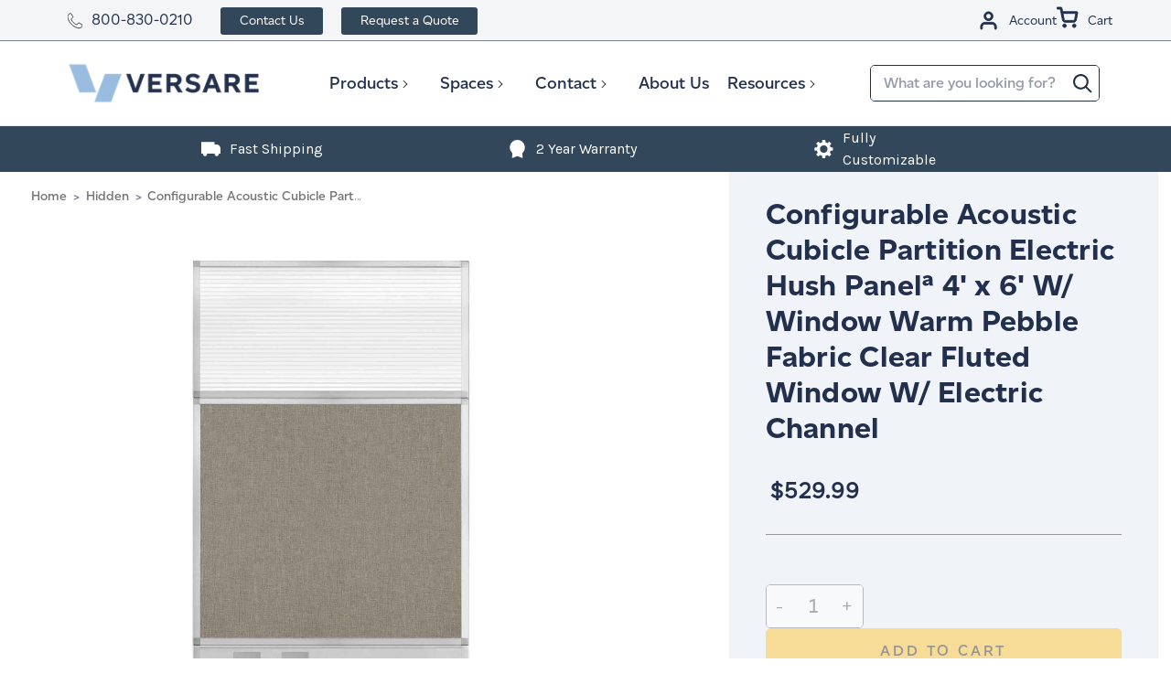

--- FILE ---
content_type: text/html; charset=UTF-8
request_url: https://www.versare.com/hush-panel-configurable-cubicle-partition-4-x-6-w-window-warm-pebble-fabric-clear-fluted-window-w-electric-channel/
body_size: 32804
content:
<!DOCTYPE html>
<html class="no-js" lang="en">

    <head>

        <meta name="robots" content="noindex, nofollow">
        

        <!-- Google Tag Manager -->
        <script>(function(w,d,s,l,i){w[l]=w[l]||[];w[l].push({'gtm.start':
        new Date().getTime(),event:'gtm.js'});var f=d.getElementsByTagName(s)[0],
        j=d.createElement(s),dl=l!='dataLayer'?'&l='+l:'';j.async=true;j.src=
        'https://www.googletagmanager.com/gtm.js?id='+i+dl;f.parentNode.insertBefore(j,f);
        })(window,document,'script','dataLayer','GTM-MK7RN47');</script>
        <!-- End Google Tag Manager -->
        <title>Portable and Acoustic Partition Hush Panel Configurable Cubicle Partition 4&#x27; x 6&#x27; W/ Window Warm Pebble Fabric Clear Fluted Window</title>
        <link rel="dns-prefetch preconnect" href="https://cdn11.bigcommerce.com/s-bcwxdbhdjm" crossorigin><link rel="dns-prefetch preconnect" href="https://fonts.googleapis.com/" crossorigin><link rel="dns-prefetch preconnect" href="https://fonts.gstatic.com/" crossorigin>
        <meta property="product:price:amount" content="529.99" /><meta property="product:price:currency" content="USD" /><meta property="og:url" content="https://www.versare.com/hush-panel-configurable-cubicle-partition-4-x-6-w-window-warm-pebble-fabric-clear-fluted-window-w-electric-channel/" /><meta property="og:site_name" content="Versare Solutions LLC" /><link rel='canonical' href='https://www.versare.com/hush-panel-configurable-cubicle-partition-4-x-6-w-window-warm-pebble-fabric-clear-fluted-window-w-electric-channel/' /><meta name='platform' content='bigcommerce.stencil' /><meta property="og:type" content="product" />
<meta property="og:title" content="Configurable Acoustic Cubicle Partition Electric Hush Panelª 4&#039; x 6&#039; W/ Window Warm Pebble Fabric Clear Fluted Window W/ Electric Channel" />
<meta property="og:description" content="Shop room dividers and cubicles online at Versare. Our wall dividers and partition walls are made of high quality materials and completely modular so you can create the space you need in the space you have. Purchase acoustic panels and room separators online at Versare today." />
<meta property="og:image" content="https://cdn11.bigcommerce.com/s-bcwxdbhdjm/products/12559/images/13803/1812548-1__05110.1619447186.386.513.jpg?c=1" />
<meta property="og:availability" content="instock" />
<meta property="pinterest:richpins" content="enabled" />
        

         

        <link href="https://cdn11.bigcommerce.com/s-bcwxdbhdjm/product_images/favicon.png?t&#x3D;1647445873" rel="shortcut icon">
        <meta name="viewport" content="width=device-width, initial-scale=1">

        <script>
            document.documentElement.className = document.documentElement.className.replace('no-js', 'js');
        </script>

        <script>
    function browserSupportsAllFeatures() {
        return window.Promise
            && window.fetch
            && window.URL
            && window.URLSearchParams
            && window.WeakMap
            // object-fit support
            && ('objectFit' in document.documentElement.style);
    }

    function loadScript(src) {
        var js = document.createElement('script');
        js.src = src;
        js.onerror = function () {
            console.error('Failed to load polyfill script ' + src);
        };
        document.head.appendChild(js);
    }

    if (!browserSupportsAllFeatures()) {
        loadScript('https://cdn11.bigcommerce.com/s-bcwxdbhdjm/stencil/9a4974e0-a1f9-013e-bfe6-367c05dbc200/e/29145b30-a067-013e-3a78-560cbdc7f744/dist/theme-bundle.polyfills.js');
    }
</script>
        <script>window.consentManagerTranslations = `{"locale":"en","locales":{"consent_manager.data_collection_warning":"en","consent_manager.accept_all_cookies":"en","consent_manager.gdpr_settings":"en","consent_manager.data_collection_preferences":"en","consent_manager.manage_data_collection_preferences":"en","consent_manager.use_data_by_cookies":"en","consent_manager.data_categories_table":"en","consent_manager.allow":"en","consent_manager.accept":"en","consent_manager.deny":"en","consent_manager.dismiss":"en","consent_manager.reject_all":"en","consent_manager.category":"en","consent_manager.purpose":"en","consent_manager.functional_category":"en","consent_manager.functional_purpose":"en","consent_manager.analytics_category":"en","consent_manager.analytics_purpose":"en","consent_manager.targeting_category":"en","consent_manager.advertising_category":"en","consent_manager.advertising_purpose":"en","consent_manager.essential_category":"en","consent_manager.esential_purpose":"en","consent_manager.yes":"en","consent_manager.no":"en","consent_manager.not_available":"en","consent_manager.cancel":"en","consent_manager.save":"en","consent_manager.back_to_preferences":"en","consent_manager.close_without_changes":"en","consent_manager.unsaved_changes":"en","consent_manager.by_using":"en","consent_manager.agree_on_data_collection":"en","consent_manager.change_preferences":"en","consent_manager.cancel_dialog_title":"en","consent_manager.privacy_policy":"en","consent_manager.allow_category_tracking":"en","consent_manager.disallow_category_tracking":"en"},"translations":{"consent_manager.data_collection_warning":"We use cookies (and other similar technologies) to collect data to improve your shopping experience.","consent_manager.accept_all_cookies":"Accept All Cookies","consent_manager.gdpr_settings":"Settings","consent_manager.data_collection_preferences":"Website Data Collection Preferences","consent_manager.manage_data_collection_preferences":"Manage Website Data Collection Preferences","consent_manager.use_data_by_cookies":" uses data collected by cookies and JavaScript libraries to improve your shopping experience.","consent_manager.data_categories_table":"The table below outlines how we use this data by category. To opt out of a category of data collection, select 'No' and save your preferences.","consent_manager.allow":"Allow","consent_manager.accept":"Accept","consent_manager.deny":"Deny","consent_manager.dismiss":"Dismiss","consent_manager.reject_all":"Reject all","consent_manager.category":"Category","consent_manager.purpose":"Purpose","consent_manager.functional_category":"Functional","consent_manager.functional_purpose":"Enables enhanced functionality, such as videos and live chat. If you do not allow these, then some or all of these functions may not work properly.","consent_manager.analytics_category":"Analytics","consent_manager.analytics_purpose":"Provide statistical information on site usage, e.g., web analytics so we can improve this website over time.","consent_manager.targeting_category":"Targeting","consent_manager.advertising_category":"Advertising","consent_manager.advertising_purpose":"Used to create profiles or personalize content to enhance your shopping experience.","consent_manager.essential_category":"Essential","consent_manager.esential_purpose":"Essential for the site and any requested services to work, but do not perform any additional or secondary function.","consent_manager.yes":"Yes","consent_manager.no":"No","consent_manager.not_available":"N/A","consent_manager.cancel":"Cancel","consent_manager.save":"Save","consent_manager.back_to_preferences":"Back to Preferences","consent_manager.close_without_changes":"You have unsaved changes to your data collection preferences. Are you sure you want to close without saving?","consent_manager.unsaved_changes":"You have unsaved changes","consent_manager.by_using":"By using our website, you're agreeing to our","consent_manager.agree_on_data_collection":"By using our website, you're agreeing to the collection of data as described in our ","consent_manager.change_preferences":"You can change your preferences at any time","consent_manager.cancel_dialog_title":"Are you sure you want to cancel?","consent_manager.privacy_policy":"Privacy Policy","consent_manager.allow_category_tracking":"Allow [CATEGORY_NAME] tracking","consent_manager.disallow_category_tracking":"Disallow [CATEGORY_NAME] tracking"}}`;</script>

        <script>
            window.lazySizesConfig = window.lazySizesConfig || {};
            window.lazySizesConfig.loadMode = 1;
        </script>
        <script async src="https://cdn11.bigcommerce.com/s-bcwxdbhdjm/stencil/9a4974e0-a1f9-013e-bfe6-367c05dbc200/e/29145b30-a067-013e-3a78-560cbdc7f744/dist/theme-bundle.head_async.js"></script>

        <link href="https://fonts.googleapis.com/css?family=Montserrat:700,500,400%7CKarla:400%7CAbel:400&display=block" rel="stylesheet">
        <link rel="preload" href="https://cdn11.bigcommerce.com/s-bcwxdbhdjm/stencil/9a4974e0-a1f9-013e-bfe6-367c05dbc200/e/29145b30-a067-013e-3a78-560cbdc7f744/dist/theme-bundle.font.js" as="script">
        <script async src="https://cdn11.bigcommerce.com/s-bcwxdbhdjm/stencil/9a4974e0-a1f9-013e-bfe6-367c05dbc200/e/29145b30-a067-013e-3a78-560cbdc7f744/dist/theme-bundle.font.js"></script>
        <link data-stencil-stylesheet href="https://cdn11.bigcommerce.com/s-bcwxdbhdjm/stencil/9a4974e0-a1f9-013e-bfe6-367c05dbc200/e/29145b30-a067-013e-3a78-560cbdc7f744/css/theme-923dbc10-a2c9-013e-915c-6ae9a013e0a0.css" rel="stylesheet">

        <!-- Start Tracking Code for analytics_facebook -->

<script>
!function(f,b,e,v,n,t,s){if(f.fbq)return;n=f.fbq=function(){n.callMethod?n.callMethod.apply(n,arguments):n.queue.push(arguments)};if(!f._fbq)f._fbq=n;n.push=n;n.loaded=!0;n.version='2.0';n.queue=[];t=b.createElement(e);t.async=!0;t.src=v;s=b.getElementsByTagName(e)[0];s.parentNode.insertBefore(t,s)}(window,document,'script','https://connect.facebook.net/en_US/fbevents.js');

fbq('set', 'autoConfig', 'false', '1088127004925758');
fbq('dataProcessingOptions', ['LDU'], 0, 0);
fbq('init', '1088127004925758', {"external_id":"3094acd4-3ee1-4ec5-bc49-f9a872a0b965"});
fbq('set', 'agent', 'bigcommerce', '1088127004925758');

function trackEvents() {
    var pathName = window.location.pathname;

    fbq('track', 'PageView', {}, "");

    // Search events start -- only fire if the shopper lands on the /search.php page
    if (pathName.indexOf('/search.php') === 0 && getUrlParameter('search_query')) {
        fbq('track', 'Search', {
            content_type: 'product_group',
            content_ids: [],
            search_string: getUrlParameter('search_query')
        });
    }
    // Search events end

    // Wishlist events start -- only fire if the shopper attempts to add an item to their wishlist
    if (pathName.indexOf('/wishlist.php') === 0 && getUrlParameter('added_product_id')) {
        fbq('track', 'AddToWishlist', {
            content_type: 'product_group',
            content_ids: []
        });
    }
    // Wishlist events end

    // Lead events start -- only fire if the shopper subscribes to newsletter
    if (pathName.indexOf('/subscribe.php') === 0 && getUrlParameter('result') === 'success') {
        fbq('track', 'Lead', {});
    }
    // Lead events end

    // Registration events start -- only fire if the shopper registers an account
    if (pathName.indexOf('/login.php') === 0 && getUrlParameter('action') === 'account_created') {
        fbq('track', 'CompleteRegistration', {}, "");
    }
    // Registration events end

    

    function getUrlParameter(name) {
        var cleanName = name.replace(/[\[]/, '\[').replace(/[\]]/, '\]');
        var regex = new RegExp('[\?&]' + cleanName + '=([^&#]*)');
        var results = regex.exec(window.location.search);
        return results === null ? '' : decodeURIComponent(results[1].replace(/\+/g, ' '));
    }
}

if (window.addEventListener) {
    window.addEventListener("load", trackEvents, false)
}
</script>
<noscript><img height="1" width="1" style="display:none" alt="null" src="https://www.facebook.com/tr?id=1088127004925758&ev=PageView&noscript=1&a=plbigcommerce1.2&eid="/></noscript>

<!-- End Tracking Code for analytics_facebook -->

<!-- Start Tracking Code for analytics_siteverification -->

<meta name="facebook-domain-verification" content="fsg6iog8hmo6g5sa3vcsvlhmyo3k34" />

<!-- End Tracking Code for analytics_siteverification -->


<script type="text/javascript" src="https://checkout-sdk.bigcommerce.com/v1/loader.js" defer ></script>
<script src="https://www.google.com/recaptcha/api.js" async defer></script>
<script type="text/javascript">
var BCData = {"product_attributes":{"sku":"1812548-1","upc":null,"mpn":null,"gtin":null,"weight":null,"base":true,"image":null,"price":{"without_tax":{"formatted":"$529.99","value":529.99,"currency":"USD"},"tax_label":"Tax"},"stock":null,"instock":true,"stock_message":null,"purchasable":true,"purchasing_message":null}};
</script>
<script>
(function (HawkSearch) {
HawkSearch.SearchUrl = "/search/";
HawkSearch.BaseUrl = '//lusearchapi-na.hawksearch.com/sites/versaresandbox';
HawkSearch.TrackingUrl = '//tracking-na.hawksearch.com';
HawkSearch.RecommenderUrl = '//recs-na.hawksearch.com';
HawkSearch.ClientGuid = '31ef7bfe7bee45c994d755ae63c8e4f5';
}(window.HawkSearch = window.HawkSearch || {}));

(function (d, s, id, en) {
var js, hsjs = d.getElementsByTagName(s)[0];
if (d.getElementById(id)) { return; }
js = d.createElement(s);
js.id = id;
js.src = '//lusearchapi-na.hawksearch.com/sites/versaresandbox/includes/hawksearch.js?bust=23102024090318';
hsjs.parentNode.insertBefore(js, hsjs);
}(document, 'script', 'hawksearch-js', 'versaresandbox'));

(function (d, l, id, en) {
var css, hscss = d.getElementsByTagName(l)[0];
if (d.getElementById(id)) { return; }
css = d.createElement(l);
css.rel = 'stylesheet';
css.type = 'text/css';
css.href = '//lusearchapi-na.hawksearch.com/sites/versaresandbox/includes/hawksearch.css?bust=23102024090318';
hscss.parentNode.insertBefore(css, hscss);
}(document, 'link', 'hawksearch-css', 'versaresandbox'));

</script>

<script type="text/javascript">
    // add style to hide search suggestions
	var css = 'section.quickSearchResults { display: none !important; }';
    css += 'div.search-form-quick-search-wrapper, div#AjaxLoading, table#QuickSearch { display: none !important; }';
    css += '.hawk-searchQuery .hawk-sqItemName { color: #646669; }';
    
    var head = document.head || document.getElementsByTagName('head')[0];
    var style = document.createElement('style');
    head.appendChild(style);
    style.type = 'text/css';
    style.appendChild(document.createTextNode(css));
</script><script type="text/javascript">
    /**
  const msPerDay = 1000 * 60 * 60 * 24;
  const today = new Date();
  const expireDate = new Date(today.getTime() + 365 * msPerDay);
  const cookieRes = document.cookie.match("HSutm.*=\\s|HSutm.*=$|HSutm.*=null");

  if (
    location.search.indexOf("utm_") !== -1 &&
    (document.cookie.indexOf("HSutm") === -1 || cookieRes !== null)
  ) {
    cookiesArray = document.cookie.split(";");
    function getUrlParameter(name) {
      name = name.replace(/[\[]/, "\\[").replace(/[\]]/, "\\]");
      const regex = new RegExp("[\\?&]" + name + "=([^&#]*)");
      const results = regex.exec(location.search);
      return results === null
        ? ""
        : decodeURIComponent(results[1].replace(/\+/g, " "));
    }
    paramsObject = {
      utmsource: getUrlParameter("utm_source"),
      utmcampaign: getUrlParameter("utm_campaign"),
      utmcontent: getUrlParameter("utm_content"),
      utmterm: getUrlParameter("utm_term"),
      utmmedium: getUrlParameter("utm_medium"),
    };

    //checks if cookie does not exist
    for (const param in paramsObject) {
      const cookieName = `HS${param}`;
      if (
        cookiesArray.filter(function (cookie) {
          return cookie.trim().indexOf(cookieName) === 0;
        }).length === 0 ||
        cookiesArray.filter(function (cookie) {
          return cookie.indexOf(`${cookieName}= `) >= 0;
        }).length ||
        cookiesArray.filter(function (cookie) {
          return cookie.indexOf(`${cookieName}=null`) >= 0;
        }).length
      ) {
        document.cookie = `${cookieName}=${paramsObject[param]}; expires=${expireDate}; path=/; domain=.versare.com`;
      }
    }
  }

  if (
    location.href.indexOf("/contact-us/") !== -1 &&
    document.cookie.indexOf("HSutm") !== -1 &&
    location.search.indexOf("utm_") === -1
  ) {
    (pattern = "HSutm"),
      (filtered = document.cookie.split("; ").filter(function (str) {
        return str.includes(pattern);
      }));
    const params = filtered.join("&").replace(/HSutm/gi, "utm_");

    if (document.location.search === "") {
      history.replaceState({}, "", location.pathname + "?" + params);
    } else {
      history.replaceState(
        {},
        "",
        location.pathname + location.search + "&" + params
      );
    }
    window.location.reload(false);
  }
  **/
</script><script type='text/javascript'>var script = document.createElement('script');
      script.async = true; script.type = 'text/javascript';
      var target = 'https://www.clickcease.com/monitor/stat.js';
      script.src = target;var elem = document.head;elem.appendChild(script);
      </script>
<script>
var b2bHideBodyStyle = document.createElement('style');
b2bHideBodyStyle.id = 'b2b-account-page-hide-body';
 const removeCart = () => {
   const style = document.createElement('style');
   style.type = 'text/css';
   style.id = 'b2bPermissions-cartElement-id'
   style.innerHTML='[href="/cart.php"], #form-action-addToCart, [data-button-type="add-cart"], .button--cardAdd, .card-figcaption-button, [data-emthemesmodez-cart-item-add], .add-to-cart-button { display: none !important }'
   document.getElementsByTagName('head').item(0).appendChild(style); 
 }
 removeCart()
</script>
      <script type=text/javascript>  
      /* >> TriplePixel :: start*/ 
      window.TriplePixelData={TripleName:"store-bcwxdbhdjm.mybigcommerce.com",ver:"2.17",plat:"bigcommerce",isHeadless:false,product:{id:"12559",name:"Configurable Acoustic Cubicle Partition Electric Hush Panelª 4&#x27; x 6&#x27; W/ Window Warm Pebble Fabric Clear Fluted Window W/ Electric Channel",price:""},checkout:{id:"",ship_email:""},user:{em:""}},function(W,H,A,L,E,_,B,N){function O(U,T,P,H,R){void 0===R&&(R=!1),H=new XMLHttpRequest,P?(H.open("POST",U,!0),H.setRequestHeader("Content-Type","text/plain")):H.open("GET",U,!0),H.send(JSON.stringify(P||{})),H.onreadystatechange=function(){4===H.readyState&&200===H.status?(R=H.responseText,U.includes("/first")?eval(R):P||(N[B]=R)):(299<H.status||H.status<200)&&T&&!R&&(R=!0,O(U,T-1,P))}}if(N=window,!N[H+"sn"]){N[H+"sn"]=1,L=function(){return Date.now().toString(36)+"_"+Math.random().toString(36)};try{A.setItem(H,1+(0|A.getItem(H)||0)),(E=JSON.parse(A.getItem(H+"U")||"[]")).push({u:location.href,r:document.referrer,t:Date.now(),id:L()}),A.setItem(H+"U",JSON.stringify(E))}catch(e){}var i,m,p;A.getItem('"!nC`')||(_=A,A=N,A[H]||(E=A[H]=function(t,e,a){return void 0===a&&(a=[]),"State"==t?E.s:(W=L(),(E._q=E._q||[]).push([W,t,e].concat(a)),W)},E.s="Installed",E._q=[],E.ch=W,B="configSecurityConfModel",N[B]=1,O("https://conf.config-security.com/model",5),i=L(),m=A[atob("c2NyZWVu")],_.setItem("di_pmt_wt",i),p={id:i,action:"profile",avatar:_.getItem("auth-security_rand_salt_"),time:m[atob("d2lkdGg=")]+":"+m[atob("aGVpZ2h0")],host:A.TriplePixelData.TripleName,plat:A.TriplePixelData.plat,url:window.location.href.slice(0,500),ref:document.referrer,ver:A.TriplePixelData.ver},O("https://api.config-security.com/event",5,p),O("https://api.config-security.com/first?host=store-bcwxdbhdjm.mybigcommerce.com&plat=bigcommerce",5)))}}("","TriplePixel",localStorage); 
      /* << TriplePixel :: end*/ 
      </script><script type="text/javascript">
// This script should be added to the <head> element of any page hosting a
Hullabalook app.
var hullaEvent = function(event) {
// This function will accept an event from the hullabalook iframe.
// It will be called every time an event is triggered within the app.
// It's possible to transform the event object from within this function if need
be.
// Finally, this function needs to push the event object to the dataLayer
(example below).
if (window.dataLayer) dataLayer.push(event)
}
</script><script>
 // store parameters
(function () {
  const urlParams = new URLSearchParams(window.location.search);
  const keys = ['utm_campaign', 'utm_source', 'utm_medium', 'gclid', 'msclkid', 'gbraid', 'wbraid'];

  keys.forEach(key => {
    const value = urlParams.get(key);
    if (value) {
      sessionStorage.setItem(key, value);
      console.log(`Stored ${key}: ${value}`);
    }
  });
})();
    
// restore params to url
(function () {
  const keys = ['utm_campaign', 'utm_source', 'utm_medium', 'gclid', 'msclkid', 'gbraid', 'wbraid'];
  const currentParams = new URLSearchParams(window.location.search);
  let modified = false;

  keys.forEach(key => {
    if (!currentParams.has(key)) {
      const value = sessionStorage.getItem(key);
      if (value) {
        currentParams.set(key, value);
        modified = true;
      }
    }
  });

  if (modified) {
    const newUrl = window.location.pathname + '?' + currentParams.toString();
    history.replaceState({}, '', newUrl); // No reload, just updates address bar
  }
})();
</script>
<script type="text/javascript" src="https://safevisit.online/?lcid=11331" async defer></script><script>
  (function() {
    if (window.location.pathname === '/home/') {
      var meta = document.createElement('meta');
      meta.name = 'robots';
      meta.content = 'noindex, nofollow';
      document.head.appendChild(meta);
    }
  })();
</script>
<script async src="//405047.cctm.xyz/t.js"></script>
<script nonce="">
(function () {
    var xmlHttp = new XMLHttpRequest();

    xmlHttp.open('POST', 'https://bes.gcp.data.bigcommerce.com/nobot');
    xmlHttp.setRequestHeader('Content-Type', 'application/json');
    xmlHttp.send('{"store_id":"1000723227","timezone_offset":"-5.0","timestamp":"2025-11-17T04:29:23.05112400Z","visit_id":"96015aa9-e843-46e8-8dc2-f519e4512355","channel_id":1}');
})();
</script>


        <!-- Start VWO Async SmartCode -->
            <script type='text/javascript'>
                (() => {
                    const timer = setTimeout(() => {
                        window._vwo_code = window._vwo_code || (function(){
                        var account_id=638880,
                        settings_tolerance=2000,
                        library_tolerance=2500,
                        use_existing_jquery=false,
                        is_spa=1,
                        hide_element='body',

                        /* DO NOT EDIT BELOW THIS LINE */
                        f=false,d=document,code={use_existing_jquery:function(){return use_existing_jquery;},library_tolerance:function(){return library_tolerance;},finish:function(){if(!f){f=true;var a=d.getElementById('_vis_opt_path_hides');if(a)a.parentNode.removeChild(a);}},finished:function(){return f;},load:function(a){var b=d.createElement('script');b.src=a;b.type='text/javascript';b.innerText;b.onerror=function(){_vwo_code.finish();};d.getElementsByTagName('head')[0].appendChild(b);},init:function(){
                            window.settings_timer=setTimeout('_vwo_code.finish()',settings_tolerance);var a=d.createElement('style'),b=hide_element?hide_element+'{opacity:0 !important;filter:alpha(opacity=0) !important;background:none !important;}':'',h=d.getElementsByTagName('head')[0];a.setAttribute('id','_vis_opt_path_hides');a.setAttribute('type','text/css');if(a.styleSheet)a.styleSheet.cssText=b;else a.appendChild(d.createTextNode(b));h.appendChild(a);this.load('https://dev.visualwebsiteoptimizer.com/j.php?a='+account_id+'&u='+encodeURIComponent(d.URL)+'&f='+(+is_spa)+'&r='+Math.random());return settings_timer; }};window._vwo_settings_timer = code.init(); return code; }());
                        clearTimeout(timer);
                    }, 10000);
                })();
            </script>
        <!-- End VWO Async SmartCode -->
        <!-- begin Convert Experiences code--><script type="text/javascript" src="//cdn-4.convertexperiments.com/js/10047477-10048683.js"></script><!-- end Convert Experiences code -->

        <link rel="preload" href="https://cdn11.bigcommerce.com/s-bcwxdbhdjm/stencil/9a4974e0-a1f9-013e-bfe6-367c05dbc200/e/29145b30-a067-013e-3a78-560cbdc7f744/dist/theme-bundle.main.js" as="script">

            <script>
                var specialSkus = [
                    "RD360V2",
                    "PS",
                    "QWF",
                    "WMQWF",
                    "QWS",
                    "WMQWS",
                    "RD360",
                    "WMRD360",
                    "SW",
                    "WMSW",
                    "WST",
                ];
            </script>
    </head>
    <body class="type-product page-">
        <!-- Google Tag Manager (noscript) -->
        <noscript><iframe src="https://www.googletagmanager.com/ns.html?id=GTM-MK7RN47" height="0" width="0" style="display:none;visibility:hidden"></iframe></noscript>
        <!-- End Google Tag Manager (noscript) -->
        <svg data-src="https://cdn11.bigcommerce.com/s-bcwxdbhdjm/stencil/9a4974e0-a1f9-013e-bfe6-367c05dbc200/e/29145b30-a067-013e-3a78-560cbdc7f744/img/icon-sprite.svg" class="icons-svg-sprite"></svg>
        <a href="#main-content" class="skip-to-main-link">Skip to main content</a>

<div class="header__top">
    <div class="maxwidth-wrapper maxwidth-wrappertop">
        <div class="left-content">
            <div class="top__text"><span class="icon icon-phone"><svg><use xlink:href="#icon-phone"></use></svg></span><a href="tel:800-830-0210">800-830-0210</a></div>
            <ul class="top-nav">
                <li><a class="contact-us" href="/contact-us/">Contact Us</a></li>
                <li><a class="raq" href="/request-a-quote/">Request a Quote</a></li>
            </ul>
        </div>
        
        <div class="topUser">
            <ul class="navUser-section navUser-section--alt">
                <li class="navUser-item navUser-item--account">  
                    <a class="navUser-action account--login" href="/login.php">
                        <svg><use xlink:href="#icon-user-account"></use></svg>

                        <span>Account</span>
                    </a>    
                </li>
        
                <li class="navUser-item navUser-item--cart">
                    <a
                        class="navUser-action account--cart"
                        data-cart-preview
                        data-dropdown="cart-preview-dropdown"
                        data-options="align:right"
                        href="/cart.php">
                        <span class="navUser-item-cartLabel">
                            <svg><use xlink:href="#icon-cart"></use></svg>
                        </span>
                        <span class="countPill cart-quantity"></span>
                        <span>Cart</span>
                    </a>
                    
                </li>
            </ul>
        </div>
    </div>
</div>
<div class="cart-preview-background">
    <div class="cart-preview-background-el"></div>
    <div class="dropdown-menu" id="cart-preview-dropdown" aria-hidden="true"></div>
</div>

<header class="header" role="banner">

    <a href="#" class="mobileMenu-toggle" data-mobile-menu-toggle="menu">
        <span class="mobileMenu-toggleIcon">Toggle menu</span>
    </a>

    <div class="maxwidth-wrapper maxwidth-wrapper--height">
        <div class="header-item-container">

            <div class="header-logo header-logo--left">
                <a href="https://www.versare.com/">
            <div class="header-logo-image-container">
                <img 
                    class="header-logo-image" 
                    src="https://cdn11.bigcommerce.com/s-bcwxdbhdjm/images/stencil/250x100/website_logo_double_1664989880__04322.original.png" 
                    srcset="https://cdn11.bigcommerce.com/s-bcwxdbhdjm/images/stencil/250x100/website_logo_double_1664989880__04322.original.png"
                    alt="Versare Solutions LLC"
                    title="Versare Solutions LLC">

                <div class="header-logo-mini-container">
                    <img class="header-logo-image--mini" src="https://cdn11.bigcommerce.com/s-bcwxdbhdjm/product_images/uploaded_images/stickylogo.png" alt="logo-mini" title="Versare Solutions LLC">
                </div>
            </div>
</a>

<div class="top__number top-number--logo">
    <strong><a href="tel:800-830-0210" class="icon icon-phone"><svg><use xlink:href="#icon-phone"></use></svg></a><a href="tel:800-830-0210"><span>800-830-0210</span></a></strong>
</div>
            </div>

            <div class="navPages-container" id="menu" data-menu>
                <nav class="navPages">

    <div class="navPages-quickSearch">
        <div class="container">
    <form class="form" onsubmit="return false" data-url="/search.php" data-quick-search-form>
        <fieldset class="form-fieldset">
            <div class="form-field">
                <label class="is-srOnly" for="search_query_desktop">Search</label>
                <input class="form-input"
                       data-search-quick
                       name="search_query_mobile"
                       id="search_query_mobile"
                       data-error-message="Search field cannot be empty."
                       placeholder="What are you looking for?"
                       autocomplete="off"
                >

                <button class="search-button" type="submit" value="Search">
                    <svg class="icon icon-search">
                        <title>Search</title>
                        <use xlink:href="#icon-search">search</use>
                    </svg>
                </button>
            </div>
        </fieldset>
    </form>
    <section class="quickSearchResults" data-bind="html: results"></section>
    <p role="status"
       aria-live="polite"
       class="aria-description--hidden"
       data-search-aria-message-predefined-text="product results for"
    ></p>
</div>
    </div>

    <ul class="navPages-list">
                <li class="navPages-item mainmenu--item">
                        <a class="navPages-action has-subMenu" href="https://www.versare.com/products/" data-collapsible="navPages-24">
        Products 
        <i class="icon navPages-action-moreIcon" aria-hidden="true">
            <svg>
                <use xlink:href="#icon-chevron-down" />
            </svg>
        </i>
    </a>

    <div class="navPage-subMenu" id="navPages-24" aria-hidden="true" tabindex="-1">
        <div class="menu__container">
            <ul class="navPage-subMenu-list">
                <div class="list__container">
                        <li class="navPage-subMenu-item active"  data-image-src="https://cdn11.bigcommerce.com/s-bcwxdbhdjm/images/stencil/original/s/product-category-image__96187.original.jpg" >
                                <a
                                    class="subMenu-heading-title navPage-subMenu-action navPages-action has-subMenu"
                                    href="https://www.versare.com/shop/room-dividers/"
                                    data-collapsible="navPages-25"
                                    data-collapsible-disabled-breakpoint="medium"
                                    data-collapsible-disabled-state="open"
                                    data-collapsible-enabled-state="closed">
                                    <div class="subMenu-wrapper">
                                        <span>Room Dividers</span>
                                        <i class="icon navPages-action-moreIcon" aria-hidden="true">
                                            <svg>
                                                <use xlink:href="#icon-chevron-down"/>
                                            </svg>
                                        </i>
                                    </div>
                                    
                                   
                                </a>
                                <ul class="navPage-childList" id="navPages-25">
                                    <div class="navPage-childList-heading">
                                        <span>Room Dividers</span>
                                        <i class="icon navPages-action-moreIcon" aria-hidden="true">
                                            <svg>
                                                <use xlink:href="#icon-chevron-down"/>
                                            </svg>
                                        </i>
                                    </div>
                                        <li class="navPage-childList-item"  data-image-src="https://cdn11.bigcommerce.com/s-bcwxdbhdjm/images/stencil/original/f/room_dividers__23430.original.jpg" >
                                            <a class="navPage-childList-action navPages-action" href="https://www.versare.com/shop/room-dividers/portable-room-dividers/">
                                                Portable Room Dividers
                                            </a>
                                        </li>
                                        <li class="navPage-childList-item"  data-image-src="https://cdn11.bigcommerce.com/s-bcwxdbhdjm/images/stencil/original/e/wall-mounted__96750.original.jpg" >
                                            <a class="navPage-childList-action navPages-action" href="https://www.versare.com/shop/room-dividers/wall-mounted-room-dividers/">
                                                Wall-Mounted Room Dividers
                                            </a>
                                        </li>
                                        <li class="navPage-childList-item"  data-image-src="https://cdn11.bigcommerce.com/s-bcwxdbhdjm/images/stencil/original/g/economical__97529.original.jpg" >
                                            <a class="navPage-childList-action navPages-action" href="https://www.versare.com/shop/room-dividers/economical-room-dividers/">
                                                Economical Room Dividers
                                            </a>
                                        </li>
                                        <li class="navPage-childList-item"  data-image-src="https://cdn11.bigcommerce.com/s-bcwxdbhdjm/images/stencil/original/y/office.a__87766.original.jpg" >
                                            <a class="navPage-childList-action navPages-action" href="https://www.versare.com/shop/office-partitions/">
                                                Office Partitions
                                            </a>
                                        </li>
                                        <li class="navPage-childList-item"  data-image-src="https://cdn11.bigcommerce.com/s-bcwxdbhdjm/images/stencil/original/k/classroom__59482.original.jpg" >
                                            <a class="navPage-childList-action navPages-action" href="https://www.versare.com/shop/classroom-dividers/">
                                                Classroom Dividers
                                            </a>
                                        </li>
                                        <li class="navPage-childList-item"  data-image-src="https://cdn11.bigcommerce.com/s-bcwxdbhdjm/images/stencil/original/a/home.a__07826.original.jpg" >
                                            <a class="navPage-childList-action navPages-action" href="https://www.versare.com/shop/home-room-dividers/">
                                                Home Room Dividers
                                            </a>
                                        </li>
                                        <li class="navPage-childList-item"  data-image-src="https://cdn11.bigcommerce.com/s-bcwxdbhdjm/images/stencil/original/v/smallshieldwrite__75018.original.png" >
                                            <a class="navPage-childList-action navPages-action" href="https://www.versare.com/products/room-dividers/whiteboard-partitions/">
                                                Whiteboard Partitions
                                            </a>
                                        </li>
                                    <li class="navPage-childList-item"  data-image-src="https://cdn11.bigcommerce.com/s-bcwxdbhdjm/images/stencil/original/s/product-category-image__96187.original.jpg" >
                                        <a class="navPage-childList-action navPages-action" href="https://www.versare.com/shop/room-dividers/">
                                            View All Room Dividers
                                        </a>
                                    </li>
                                </ul>

                        </li>
                        <li class="navPage-subMenu-item "  data-image-src="https://cdn11.bigcommerce.com/s-bcwxdbhdjm/images/stencil/original/f/cubuclesandworkstations__29146.original.jpg" >
                                <a
                                    class="subMenu-heading-title navPage-subMenu-action navPages-action has-subMenu"
                                    href="https://www.versare.com/shop/cubicles-workstations/"
                                    data-collapsible="navPages-26"
                                    data-collapsible-disabled-breakpoint="medium"
                                    data-collapsible-disabled-state="open"
                                    data-collapsible-enabled-state="closed">
                                    <div class="subMenu-wrapper">
                                        <span>Cubicles &amp; Workstations</span>
                                        <i class="icon navPages-action-moreIcon" aria-hidden="true">
                                            <svg>
                                                <use xlink:href="#icon-chevron-down"/>
                                            </svg>
                                        </i>
                                    </div>
                                    
                                   
                                </a>
                                <ul class="navPage-childList" id="navPages-26">
                                    <div class="navPage-childList-heading">
                                        <span>Cubicles &amp; Workstations</span>
                                        <i class="icon navPages-action-moreIcon" aria-hidden="true">
                                            <svg>
                                                <use xlink:href="#icon-chevron-down"/>
                                            </svg>
                                        </i>
                                    </div>
                                        <li class="navPage-childList-item"  data-image-src="https://cdn11.bigcommerce.com/s-bcwxdbhdjm/images/stencil/original/c/03customizablecubicle__58909.original.jpg" >
                                            <a class="navPage-childList-action navPages-action" href="https://www.versare.com/shop/cubicles-workstations/customizable-cubicle-panels/">
                                                Customizable Cubicle Panels
                                            </a>
                                        </li>
                                        <li class="navPage-childList-item"  data-image-src="https://cdn11.bigcommerce.com/s-bcwxdbhdjm/images/stencil/original/s/03desktopprivacy__68631.original.jpg" >
                                            <a class="navPage-childList-action navPages-action" href="https://www.versare.com/shop/cubicles-workstations/desktop-privacy/">
                                                Desktop Privacy
                                            </a>
                                        </li>
                                        <li class="navPage-childList-item"  data-image-src="https://cdn11.bigcommerce.com/s-bcwxdbhdjm/images/stencil/original/g/03preconfigcubicle__23892.original.jpg" >
                                            <a class="navPage-childList-action navPages-action" href="https://www.versare.com/shop/cubicles-work-stations/pre-configured-cubicle-kits/">
                                                Pre-Configured Cubicle Kits
                                            </a>
                                        </li>
                                        <li class="navPage-childList-item"  data-image-src="https://cdn11.bigcommerce.com/s-bcwxdbhdjm/images/stencil/original/v/03workstationsandprivacyscreens__54131.original.jpg" >
                                            <a class="navPage-childList-action navPages-action" href="https://www.versare.com/shop/cubicles/work-stations-privacy-screens/">
                                                Workstations &amp; Privacy Screens
                                            </a>
                                        </li>
                                    <li class="navPage-childList-item"  data-image-src="https://cdn11.bigcommerce.com/s-bcwxdbhdjm/images/stencil/original/f/cubuclesandworkstations__29146.original.jpg" >
                                        <a class="navPage-childList-action navPages-action" href="https://www.versare.com/shop/cubicles-workstations/">
                                            View All Cubicles &amp; Workstations
                                        </a>
                                    </li>
                                </ul>

                        </li>
                        <li class="navPage-subMenu-item "  data-image-src="https://cdn11.bigcommerce.com/s-bcwxdbhdjm/images/stencil/original/k/modularwalls__36216.original.jpg" >
                                <a
                                    class="subMenu-heading-title navPage-subMenu-action navPages-action has-subMenu"
                                    href="https://www.versare.com/shop/modular-walls/"
                                    data-collapsible="navPages-110"
                                    data-collapsible-disabled-breakpoint="medium"
                                    data-collapsible-disabled-state="open"
                                    data-collapsible-enabled-state="closed">
                                    <div class="subMenu-wrapper">
                                        <span>Modular Walls</span>
                                        <i class="icon navPages-action-moreIcon" aria-hidden="true">
                                            <svg>
                                                <use xlink:href="#icon-chevron-down"/>
                                            </svg>
                                        </i>
                                    </div>
                                    
                                   
                                </a>
                                <ul class="navPage-childList" id="navPages-110">
                                    <div class="navPage-childList-heading">
                                        <span>Modular Walls</span>
                                        <i class="icon navPages-action-moreIcon" aria-hidden="true">
                                            <svg>
                                                <use xlink:href="#icon-chevron-down"/>
                                            </svg>
                                        </i>
                                    </div>
                                        <li class="navPage-childList-item"  data-image-src="https://cdn11.bigcommerce.com/s-bcwxdbhdjm/images/stencil/original/r/modularblockwalls__72325.original.jpg" >
                                            <a class="navPage-childList-action navPages-action" href="https://www.versare.com/shop/modular-walls/modular-block-walls/">
                                                Modular Block Walls
                                            </a>
                                        </li>
                                        <li class="navPage-childList-item"  data-image-src="https://cdn11.bigcommerce.com/s-bcwxdbhdjm/images/stencil/original/m/modularpanelwalls__61864.original.jpg" >
                                            <a class="navPage-childList-action navPages-action" href="https://www.versare.com/shop/modular-walls/modular-panel-walls/">
                                                Modular Panel Walls
                                            </a>
                                        </li>
                                    <li class="navPage-childList-item"  data-image-src="https://cdn11.bigcommerce.com/s-bcwxdbhdjm/images/stencil/original/k/modularwalls__36216.original.jpg" >
                                        <a class="navPage-childList-action navPages-action" href="https://www.versare.com/shop/modular-walls/">
                                            View All Modular Walls
                                        </a>
                                    </li>
                                </ul>

                        </li>
                        <li class="navPage-subMenu-item "  data-image-src="https://cdn11.bigcommerce.com/s-bcwxdbhdjm/images/stencil/original/r/modularflooring__82437.original.jpg" >
                                <a
                                    class="subMenu-heading-title navPage-subMenu-action navPages-action has-subMenu"
                                    href="https://www.versare.com/shop/modular-flooring/"
                                    data-collapsible="navPages-81"
                                    data-collapsible-disabled-breakpoint="medium"
                                    data-collapsible-disabled-state="open"
                                    data-collapsible-enabled-state="closed">
                                    <div class="subMenu-wrapper">
                                        <span>Modular Flooring</span>
                                        <i class="icon navPages-action-moreIcon" aria-hidden="true">
                                            <svg>
                                                <use xlink:href="#icon-chevron-down"/>
                                            </svg>
                                        </i>
                                    </div>
                                    
                                   
                                </a>
                                <ul class="navPage-childList" id="navPages-81">
                                    <div class="navPage-childList-heading">
                                        <span>Modular Flooring</span>
                                        <i class="icon navPages-action-moreIcon" aria-hidden="true">
                                            <svg>
                                                <use xlink:href="#icon-chevron-down"/>
                                            </svg>
                                        </i>
                                    </div>
                                        <li class="navPage-childList-item"  data-image-src="https://cdn11.bigcommerce.com/s-bcwxdbhdjm/images/stencil/original/y/06floortiles__80754.original.jpg" >
                                            <a class="navPage-childList-action navPages-action" href="https://www.versare.com/shop/modular-flooring/floor-tiles/">
                                                Floor Tiles
                                            </a>
                                        </li>
                                        <li class="navPage-childList-item"  data-image-src="https://cdn11.bigcommerce.com/s-bcwxdbhdjm/images/stencil/original/t/everdance.2__22468.original.jpg" >
                                            <a class="navPage-childList-action navPages-action" href="https://www.versare.com/shop/modular-flooring/flooring-packages-bulk-packs/">
                                                Flooring Packages &amp; Bulk Packs
                                            </a>
                                        </li>
                                    <li class="navPage-childList-item"  data-image-src="https://cdn11.bigcommerce.com/s-bcwxdbhdjm/images/stencil/original/r/modularflooring__82437.original.jpg" >
                                        <a class="navPage-childList-action navPages-action" href="https://www.versare.com/shop/modular-flooring/">
                                            View All Modular Flooring
                                        </a>
                                    </li>
                                </ul>

                        </li>
                        <li class="navPage-subMenu-item "  data-image-src="https://cdn11.bigcommerce.com/s-bcwxdbhdjm/images/stencil/original/i/accousticpanels__79879.original.jpg" >
                                <a
                                    class="subMenu-heading-title navPage-subMenu-action navPages-action has-subMenu"
                                    href="https://www.versare.com/shop/acoustic-panels/"
                                    data-collapsible="navPages-27"
                                    data-collapsible-disabled-breakpoint="medium"
                                    data-collapsible-disabled-state="open"
                                    data-collapsible-enabled-state="closed">
                                    <div class="subMenu-wrapper">
                                        <span>Acoustic Panels</span>
                                        <i class="icon navPages-action-moreIcon" aria-hidden="true">
                                            <svg>
                                                <use xlink:href="#icon-chevron-down"/>
                                            </svg>
                                        </i>
                                    </div>
                                    
                                   
                                </a>
                                <ul class="navPage-childList" id="navPages-27">
                                    <div class="navPage-childList-heading">
                                        <span>Acoustic Panels</span>
                                        <i class="icon navPages-action-moreIcon" aria-hidden="true">
                                            <svg>
                                                <use xlink:href="#icon-chevron-down"/>
                                            </svg>
                                        </i>
                                    </div>
                                        <li class="navPage-childList-item"  data-image-src="https://cdn11.bigcommerce.com/s-bcwxdbhdjm/images/stencil/original/r/04freestandingaccousticjpg__66785_category.original.jpg" >
                                            <a class="navPage-childList-action navPages-action" href="https://www.versare.com/shop/acoustic-panels/free-standing-acoustic-panels/">
                                                Free Standing Acoustic Panels
                                            </a>
                                        </li>
                                        <li class="navPage-childList-item"  data-image-src="https://cdn11.bigcommerce.com/s-bcwxdbhdjm/images/stencil/original/k/04wallmounted__77353.original.jpg" >
                                            <a class="navPage-childList-action navPages-action" href="https://www.versare.com/shop/acoustic-panels/wall-mounted-acoustic-panels/">
                                                Wall-Mounted Acoustic Panels
                                            </a>
                                        </li>
                                        <li class="navPage-childList-item"  data-image-src="https://cdn11.bigcommerce.com/s-bcwxdbhdjm/images/stencil/original/w/04desktopacoustic__89692.original.jpg" >
                                            <a class="navPage-childList-action navPages-action" href="https://www.versare.com/shop/acoustic-panels/desktop-acoustic-panels/">
                                                Desktop Acoustic Panels
                                            </a>
                                        </li>
                                        <li class="navPage-childList-item"  data-image-src="https://cdn11.bigcommerce.com/s-bcwxdbhdjm/images/stencil/original/p/04acousticceiling__14786.original.jpg" >
                                            <a class="navPage-childList-action navPages-action" href="https://www.versare.com/shop/acoustic-panels/acoustic-ceiling-panels/">
                                                Acoustic Ceiling Panels
                                            </a>
                                        </li>
                                    <li class="navPage-childList-item"  data-image-src="https://cdn11.bigcommerce.com/s-bcwxdbhdjm/images/stencil/original/i/accousticpanels__79879.original.jpg" >
                                        <a class="navPage-childList-action navPages-action" href="https://www.versare.com/shop/acoustic-panels/">
                                            View All Acoustic Panels
                                        </a>
                                    </li>
                                </ul>

                        </li>
                        <li class="navPage-subMenu-item "  data-image-src="https://cdn11.bigcommerce.com/s-bcwxdbhdjm/images/stencil/original/l/protectionbarriers__67016.original.jpg" >
                                <a
                                    class="subMenu-heading-title navPage-subMenu-action navPages-action has-subMenu"
                                    href="https://www.versare.com/products/protection-industrial-barriers/"
                                    data-collapsible="navPages-104"
                                    data-collapsible-disabled-breakpoint="medium"
                                    data-collapsible-disabled-state="open"
                                    data-collapsible-enabled-state="closed">
                                    <div class="subMenu-wrapper">
                                        <span>Protection/Industrial Barriers</span>
                                        <i class="icon navPages-action-moreIcon" aria-hidden="true">
                                            <svg>
                                                <use xlink:href="#icon-chevron-down"/>
                                            </svg>
                                        </i>
                                    </div>
                                    
                                   
                                </a>
                                <ul class="navPage-childList" id="navPages-104">
                                    <div class="navPage-childList-heading">
                                        <span>Protection/Industrial Barriers</span>
                                        <i class="icon navPages-action-moreIcon" aria-hidden="true">
                                            <svg>
                                                <use xlink:href="#icon-chevron-down"/>
                                            </svg>
                                        </i>
                                    </div>
                                        <li class="navPage-childList-item"  data-image-src="https://cdn11.bigcommerce.com/s-bcwxdbhdjm/images/stencil/original/t/05bulletresistent__78834.original.jpg" >
                                            <a class="navPage-childList-action navPages-action" href="https://www.versare.com/products/barriers-protection/bullet-resistant-dividers/">
                                                Bullet Resistant Dividers
                                            </a>
                                        </li>
                                        <li class="navPage-childList-item"  data-image-src="https://cdn11.bigcommerce.com/s-bcwxdbhdjm/images/stencil/original/u/05medicalprivacy__60729.original.jpg" >
                                            <a class="navPage-childList-action navPages-action" href="https://www.versare.com/shop/barriers-protection/health-protection/">
                                                Medical Privacy Screens
                                            </a>
                                        </li>
                                        <li class="navPage-childList-item"  data-image-src="https://cdn11.bigcommerce.com/s-bcwxdbhdjm/images/stencil/original/c/05securitygate__27708.original.jpg" >
                                            <a class="navPage-childList-action navPages-action" href="https://www.versare.com/shop/barriers-protection/security-gates/">
                                                Security Gates
                                            </a>
                                        </li>
                                    <li class="navPage-childList-item"  data-image-src="https://cdn11.bigcommerce.com/s-bcwxdbhdjm/images/stencil/original/l/protectionbarriers__67016.original.jpg" >
                                        <a class="navPage-childList-action navPages-action" href="https://www.versare.com/products/protection-industrial-barriers/">
                                            View All Protection/Industrial Barriers
                                        </a>
                                    </li>
                                </ul>

                        </li>
                        <li class="navPage-subMenu-item "  data-image-src="https://cdn11.bigcommerce.com/s-bcwxdbhdjm/images/stencil/original/u/podsandrooms__84367.original.jpg" >
                                <a
                                    class="subMenu-heading-title navPage-subMenu-action navPages-action has-subMenu"
                                    href="https://www.versare.com/shop/pods-rooms/"
                                    data-collapsible="navPages-113"
                                    data-collapsible-disabled-breakpoint="medium"
                                    data-collapsible-disabled-state="open"
                                    data-collapsible-enabled-state="closed">
                                    <div class="subMenu-wrapper">
                                        <span>Pods &amp; Rooms</span>
                                        <i class="icon navPages-action-moreIcon" aria-hidden="true">
                                            <svg>
                                                <use xlink:href="#icon-chevron-down"/>
                                            </svg>
                                        </i>
                                    </div>
                                    
                                   
                                </a>
                                <ul class="navPage-childList" id="navPages-113">
                                    <div class="navPage-childList-heading">
                                        <span>Pods &amp; Rooms</span>
                                        <i class="icon navPages-action-moreIcon" aria-hidden="true">
                                            <svg>
                                                <use xlink:href="#icon-chevron-down"/>
                                            </svg>
                                        </i>
                                    </div>
                                    <li class="navPage-childList-item"  data-image-src="https://cdn11.bigcommerce.com/s-bcwxdbhdjm/images/stencil/original/u/podsandrooms__84367.original.jpg" >
                                        <a class="navPage-childList-action navPages-action" href="https://www.versare.com/shop/pods-rooms/">
                                            View All Pods &amp; Rooms
                                        </a>
                                    </li>
                                </ul>

                        </li>
                        <li class="navPage-subMenu-item "  data-image-src="https://cdn11.bigcommerce.com/s-bcwxdbhdjm/images/stencil/original/d/furniture__01999.original.jpg" >
                                <a
                                    class="subMenu-heading-title navPage-subMenu-action navPages-action has-subMenu"
                                    href="https://www.versare.com/shop/furniture/"
                                    data-collapsible="navPages-108"
                                    data-collapsible-disabled-breakpoint="medium"
                                    data-collapsible-disabled-state="open"
                                    data-collapsible-enabled-state="closed">
                                    <div class="subMenu-wrapper">
                                        <span>Furniture</span>
                                        <i class="icon navPages-action-moreIcon" aria-hidden="true">
                                            <svg>
                                                <use xlink:href="#icon-chevron-down"/>
                                            </svg>
                                        </i>
                                    </div>
                                    
                                   
                                </a>
                                <ul class="navPage-childList" id="navPages-108">
                                    <div class="navPage-childList-heading">
                                        <span>Furniture</span>
                                        <i class="icon navPages-action-moreIcon" aria-hidden="true">
                                            <svg>
                                                <use xlink:href="#icon-chevron-down"/>
                                            </svg>
                                        </i>
                                    </div>
                                        <li class="navPage-childList-item"  data-image-src="https://cdn11.bigcommerce.com/s-bcwxdbhdjm/images/stencil/original/e/08desk__47193.original.jpg" >
                                            <a class="navPage-childList-action navPages-action" href="https://www.versare.com/shop/furniture/desks/">
                                                Desks
                                            </a>
                                        </li>
                                        <li class="navPage-childList-item"  data-image-src="https://cdn11.bigcommerce.com/s-bcwxdbhdjm/images/stencil/original/n/08storage__26079.original.jpg" >
                                            <a class="navPage-childList-action navPages-action" href="https://www.versare.com/shop/furniture/storage/">
                                                Storage
                                            </a>
                                        </li>
                                    <li class="navPage-childList-item"  data-image-src="https://cdn11.bigcommerce.com/s-bcwxdbhdjm/images/stencil/original/d/furniture__01999.original.jpg" >
                                        <a class="navPage-childList-action navPages-action" href="https://www.versare.com/shop/furniture/">
                                            View All Furniture
                                        </a>
                                    </li>
                                </ul>

                        </li>
                        <li class="navPage-subMenu-item "  data-image-src="https://cdn11.bigcommerce.com/s-bcwxdbhdjm/images/stencil/original/k/outdoorproducts__34571.original.jpg" >
                                <a
                                    class="subMenu-heading-title navPage-subMenu-action navPages-action has-subMenu"
                                    href="https://www.versare.com/shop/outdoor-products/"
                                    data-collapsible="navPages-60"
                                    data-collapsible-disabled-breakpoint="medium"
                                    data-collapsible-disabled-state="open"
                                    data-collapsible-enabled-state="closed">
                                    <div class="subMenu-wrapper">
                                        <span>Outdoor Products</span>
                                        <i class="icon navPages-action-moreIcon" aria-hidden="true">
                                            <svg>
                                                <use xlink:href="#icon-chevron-down"/>
                                            </svg>
                                        </i>
                                    </div>
                                    
                                   
                                </a>
                                <ul class="navPage-childList" id="navPages-60">
                                    <div class="navPage-childList-heading">
                                        <span>Outdoor Products</span>
                                        <i class="icon navPages-action-moreIcon" aria-hidden="true">
                                            <svg>
                                                <use xlink:href="#icon-chevron-down"/>
                                            </svg>
                                        </i>
                                    </div>
                                        <li class="navPage-childList-item"  data-image-src="https://cdn11.bigcommerce.com/s-bcwxdbhdjm/images/stencil/original/s/07outdoorprivacy__26096.original.jpg" >
                                            <a class="navPage-childList-action navPages-action" href="https://www.versare.com/shop/outdoor-products/outdoor-privacy-screens/">
                                                Outdoor Privacy Screens
                                            </a>
                                        </li>
                                        <li class="navPage-childList-item"  data-image-src="https://cdn11.bigcommerce.com/s-bcwxdbhdjm/images/stencil/original/g/07outdoorstorage__71508.original.jpg" >
                                            <a class="navPage-childList-action navPages-action" href="https://www.versare.com/shop/outdoor-products/outdoor-storage/">
                                                Outdoor Storage
                                            </a>
                                        </li>
                                    <li class="navPage-childList-item"  data-image-src="https://cdn11.bigcommerce.com/s-bcwxdbhdjm/images/stencil/original/k/outdoorproducts__34571.original.jpg" >
                                        <a class="navPage-childList-action navPages-action" href="https://www.versare.com/shop/outdoor-products/">
                                            View All Outdoor Products
                                        </a>
                                    </li>
                                </ul>

                        </li>
                        <li class="navPage-subMenu-item "  data-image-src="https://cdn11.bigcommerce.com/s-bcwxdbhdjm/images/stencil/original/h/partsandaccessories_2__22289.original.jpg" >
                                <a
                                    class="subMenu-heading-title navPage-subMenu-action navPages-action has-subMenu"
                                    href="https://www.versare.com/shop/parts-accessories/"
                                    data-collapsible="navPages-103"
                                    data-collapsible-disabled-breakpoint="medium"
                                    data-collapsible-disabled-state="open"
                                    data-collapsible-enabled-state="closed">
                                    <div class="subMenu-wrapper">
                                        <span>Parts &amp; Accessories</span>
                                        <i class="icon navPages-action-moreIcon" aria-hidden="true">
                                            <svg>
                                                <use xlink:href="#icon-chevron-down"/>
                                            </svg>
                                        </i>
                                    </div>
                                    
                                   
                                </a>
                                <ul class="navPage-childList" id="navPages-103">
                                    <div class="navPage-childList-heading">
                                        <span>Parts &amp; Accessories</span>
                                        <i class="icon navPages-action-moreIcon" aria-hidden="true">
                                            <svg>
                                                <use xlink:href="#icon-chevron-down"/>
                                            </svg>
                                        </i>
                                    </div>
                                    <li class="navPage-childList-item"  data-image-src="https://cdn11.bigcommerce.com/s-bcwxdbhdjm/images/stencil/original/h/partsandaccessories_2__22289.original.jpg" >
                                        <a class="navPage-childList-action navPages-action" href="https://www.versare.com/shop/parts-accessories/">
                                            View All Parts &amp; Accessories
                                        </a>
                                    </li>
                                </ul>

                        </li>
                        <li class="navPage-subMenu-item " >
                                <a
                                    class="subMenu-heading-title navPage-subMenu-action navPages-action has-subMenu"
                                    href="https://www.versare.com/products/clearance/"
                                    data-collapsible="navPages-128"
                                    data-collapsible-disabled-breakpoint="medium"
                                    data-collapsible-disabled-state="open"
                                    data-collapsible-enabled-state="closed">
                                    <div class="subMenu-wrapper">
                                        <span>Clearance</span>
                                        <i class="icon navPages-action-moreIcon" aria-hidden="true">
                                            <svg>
                                                <use xlink:href="#icon-chevron-down"/>
                                            </svg>
                                        </i>
                                    </div>
                                    
                                   
                                </a>
                                <ul class="navPage-childList" id="navPages-128">
                                    <div class="navPage-childList-heading">
                                        <span>Clearance</span>
                                        <i class="icon navPages-action-moreIcon" aria-hidden="true">
                                            <svg>
                                                <use xlink:href="#icon-chevron-down"/>
                                            </svg>
                                        </i>
                                    </div>
                                    <li class="navPage-childList-item" >
                                        <a class="navPage-childList-action navPages-action" href="https://www.versare.com/products/clearance/">
                                            View All Clearance
                                        </a>
                                    </li>
                                </ul>

                        </li>
                        <li class="navPage-subMenu-item " >
                                <a
                                    class="subMenu-heading-title navPage-subMenu-action navPages-action has-subMenu"
                                    href="https://www.versare.com/shop/view-all-products/"
                                    data-collapsible="navPages-100"
                                    data-collapsible-disabled-breakpoint="medium"
                                    data-collapsible-disabled-state="open"
                                    data-collapsible-enabled-state="closed">
                                    <div class="subMenu-wrapper">
                                        <span>View All Products</span>
                                        <i class="icon navPages-action-moreIcon" aria-hidden="true">
                                            <svg>
                                                <use xlink:href="#icon-chevron-down"/>
                                            </svg>
                                        </i>
                                    </div>
                                    
                                   
                                </a>
                                <ul class="navPage-childList" id="navPages-100">
                                    <div class="navPage-childList-heading">
                                        <span>View All Products</span>
                                        <i class="icon navPages-action-moreIcon" aria-hidden="true">
                                            <svg>
                                                <use xlink:href="#icon-chevron-down"/>
                                            </svg>
                                        </i>
                                    </div>
                                    <li class="navPage-childList-item" >
                                        <a class="navPage-childList-action navPages-action" href="https://www.versare.com/shop/view-all-products/">
                                            View All View All Products
                                        </a>
                                    </li>
                                </ul>

                        </li>
                </div>
            </ul>
            <div class="nav-propImage"><img loading="lazy" src="https://cdn11.bigcommerce.com/s-bcwxdbhdjm/images/stencil/original/image-manager/roomdivider-min.jpg" alt="Room Dividers" /></div>

        </div>
    </div>

                </li>


                    <li class="navPages-item navPages-item-page mainmenu--item">


                            <a class="navPages-action has-subMenu" href="#" data-collapsible="navPages-Spaces">
                                Spaces 
                                <i class="icon navPages-action-moreIcon" aria-hidden="true">
                                    <svg>
                                        <use xlink:href="#icon-chevron-down" />
                                    </svg>
                                </i>
                            </a>

                            <div class="navPage-subMenu navPage-subMenu--page single-col" id="navPages-Spaces" aria-hidden="true" tabindex="-1">
                                <div class="menu__container">

                                    <ul class="navPage-subMenu-list list__container">
                                            <li class="navPage-subMenu-item">
                                                    <a class="subMenu-heading-title navPage-subMenu-action navPages-action" href="https://www.versare.com/commercial-office-spaces/">
                                                        Commercial Office Spaces
                                                        <svg class="icon icon-double_arrow double--arrow">
                                                            <use xlink:href="#icon-double_arrow"></use>
                                                        </svg>
                                                    </a>
                                            </li>
                                            <li class="navPage-subMenu-item">
                                                    <a class="subMenu-heading-title navPage-subMenu-action navPages-action" href="https://www.versare.com/construction-and-engineering/">
                                                        Construction, Design, and Engineering
                                                        <svg class="icon icon-double_arrow double--arrow">
                                                            <use xlink:href="#icon-double_arrow"></use>
                                                        </svg>
                                                    </a>
                                            </li>
                                            <li class="navPage-subMenu-item">
                                                    <a class="subMenu-heading-title navPage-subMenu-action navPages-action" href="https://www.versare.com/education/">
                                                        Education Spaces
                                                        <svg class="icon icon-double_arrow double--arrow">
                                                            <use xlink:href="#icon-double_arrow"></use>
                                                        </svg>
                                                    </a>
                                            </li>
                                            <li class="navPage-subMenu-item">
                                                    <a class="subMenu-heading-title navPage-subMenu-action navPages-action" href="https://www.versare.com/religious-and-worship-spaces/">
                                                        Religious and Worship Spaces
                                                        <svg class="icon icon-double_arrow double--arrow">
                                                            <use xlink:href="#icon-double_arrow"></use>
                                                        </svg>
                                                    </a>
                                            </li>
                                            <li class="navPage-subMenu-item">
                                                    <a class="subMenu-heading-title navPage-subMenu-action navPages-action" href="https://www.versare.com/retail-spaces/">
                                                        Retail Spaces
                                                        <svg class="icon icon-double_arrow double--arrow">
                                                            <use xlink:href="#icon-double_arrow"></use>
                                                        </svg>
                                                    </a>
                                            </li>
                                            <li class="navPage-subMenu-item">
                                                    <a class="subMenu-heading-title navPage-subMenu-action navPages-action" href="https://www.versare.com/warehouse-spaces/">
                                                        Warehouse Spaces
                                                        <svg class="icon icon-double_arrow double--arrow">
                                                            <use xlink:href="#icon-double_arrow"></use>
                                                        </svg>
                                                    </a>
                                            </li>
                                            <li class="navPage-subMenu-item">
                                                    <a class="subMenu-heading-title navPage-subMenu-action navPages-action" href="https://www.versare.com/rapid-response-for-emergency-disaster-relief/">
                                                        Rapid Response For Emergency Disaster Relief
                                                        <svg class="icon icon-double_arrow double--arrow">
                                                            <use xlink:href="#icon-double_arrow"></use>
                                                        </svg>
                                                    </a>
                                            </li>
                                            <li class="navPage-subMenu-item">
                                                    <a class="subMenu-heading-title navPage-subMenu-action navPages-action" href="https://www.versare.com/airport-construction/">
                                                        Airport Spaces
                                                        <svg class="icon icon-double_arrow double--arrow">
                                                            <use xlink:href="#icon-double_arrow"></use>
                                                        </svg>
                                                    </a>
                                            </li>
                                            <li class="navPage-subMenu-item">
                                                    <a class="subMenu-heading-title navPage-subMenu-action navPages-action" href="https://www.versare.com/government-offices/">
                                                        Government Offices
                                                        <svg class="icon icon-double_arrow double--arrow">
                                                            <use xlink:href="#icon-double_arrow"></use>
                                                        </svg>
                                                    </a>
                                            </li>
                                            <li class="navPage-subMenu-item">
                                                    <a class="subMenu-heading-title navPage-subMenu-action navPages-action" href="https://www.versare.com/healthcare-and-medical/">
                                                        Healthcare and Medical
                                                        <svg class="icon icon-double_arrow double--arrow">
                                                            <use xlink:href="#icon-double_arrow"></use>
                                                        </svg>
                                                    </a>
                                            </li>
                                            <li class="navPage-subMenu-item">
                                                    <a class="subMenu-heading-title navPage-subMenu-action navPages-action" href="https://www.versare.com/manufacturing-spaces/">
                                                        Manufacturing Spaces
                                                        <svg class="icon icon-double_arrow double--arrow">
                                                            <use xlink:href="#icon-double_arrow"></use>
                                                        </svg>
                                                    </a>
                                            </li>
                                            <li class="navPage-subMenu-item">
                                                    <a class="subMenu-heading-title navPage-subMenu-action navPages-action" href="https://www.versare.com/art-shows/">
                                                        Art Shows
                                                        <svg class="icon icon-double_arrow double--arrow">
                                                            <use xlink:href="#icon-double_arrow"></use>
                                                        </svg>
                                                    </a>
                                            </li>
                                    </ul>

                                </div>
                            </div>


                    </li>


                    <li class="navPages-item navPages-item-page mainmenu--item">


                            <a class="navPages-action has-subMenu" href="#" data-collapsible="navPages-Contact">
                                Contact 
                                <i class="icon navPages-action-moreIcon" aria-hidden="true">
                                    <svg>
                                        <use xlink:href="#icon-chevron-down" />
                                    </svg>
                                </i>
                            </a>

                            <div class="navPage-subMenu navPage-subMenu--page single-col" id="navPages-Contact" aria-hidden="true" tabindex="-1">
                                <div class="menu__container">

                                    <ul class="navPage-subMenu-list list__container">
                                            <li class="navPage-subMenu-item">
                                                    <a class="subMenu-heading-title navPage-subMenu-action navPages-action" href="https://www.versare.com/request-a-quote/">
                                                        Request A Quote 
                                                        <svg class="icon icon-double_arrow double--arrow">
                                                            <use xlink:href="#icon-double_arrow"></use>
                                                        </svg>
                                                    </a>
                                            </li>
                                            <li class="navPage-subMenu-item">
                                                    <a class="subMenu-heading-title navPage-subMenu-action navPages-action" href="https://www.versare.com/contact-us/">
                                                        Contact Us
                                                        <svg class="icon icon-double_arrow double--arrow">
                                                            <use xlink:href="#icon-double_arrow"></use>
                                                        </svg>
                                                    </a>
                                            </li>
                                            <li class="navPage-subMenu-item">
                                                    <a class="subMenu-heading-title navPage-subMenu-action navPages-action" href="https://www.versare.com/become-a-versare-reseller">
                                                        Become a Versare Reseller
                                                        <svg class="icon icon-double_arrow double--arrow">
                                                            <use xlink:href="#icon-double_arrow"></use>
                                                        </svg>
                                                    </a>
                                            </li>
                                            <li class="navPage-subMenu-item">
                                                    <a class="subMenu-heading-title navPage-subMenu-action navPages-action" href="https://www.versare.com/corporate-customers">
                                                        Become A Corporate Customer
                                                        <svg class="icon icon-double_arrow double--arrow">
                                                            <use xlink:href="#icon-double_arrow"></use>
                                                        </svg>
                                                    </a>
                                            </li>
                                            <li class="navPage-subMenu-item">
                                                    <a class="subMenu-heading-title navPage-subMenu-action navPages-action" href="https://www.versare.com/find-an-international-agent">
                                                        Find an International Agent
                                                        <svg class="icon icon-double_arrow double--arrow">
                                                            <use xlink:href="#icon-double_arrow"></use>
                                                        </svg>
                                                    </a>
                                            </li>
                                    </ul>

                                </div>
                            </div>


                    </li>


                    <li class="navPages-item navPages-item-page mainmenu--item">


                            <a class="navPages-action" href="https://www.versare.com/about-us/">
                                About Us
                            </a>


                    </li>


                    <li class="navPages-item navPages-item-page mainmenu--item">


                            <a class="navPages-action has-subMenu" href="#" data-collapsible="navPages-Resources">
                                Resources 
                                <i class="icon navPages-action-moreIcon" aria-hidden="true">
                                    <svg>
                                        <use xlink:href="#icon-chevron-down" />
                                    </svg>
                                </i>
                            </a>

                            <div class="navPage-subMenu navPage-subMenu--page single-col" id="navPages-Resources" aria-hidden="true" tabindex="-1">
                                <div class="menu__container">

                                    <ul class="navPage-subMenu-list list__container">
                                            <li class="navPage-subMenu-item">
                                                    <a class="subMenu-heading-title navPage-subMenu-action navPages-action" href="https://www.versare.com/frequently-asked-questions">
                                                        Frequently Asked Questions
                                                        <svg class="icon icon-double_arrow double--arrow">
                                                            <use xlink:href="#icon-double_arrow"></use>
                                                        </svg>
                                                    </a>
                                            </li>
                                            <li class="navPage-subMenu-item">
                                                    <a class="subMenu-heading-title navPage-subMenu-action navPages-action" href="https://www.versare.com/payment-methods/">
                                                        Payment Methods
                                                        <svg class="icon icon-double_arrow double--arrow">
                                                            <use xlink:href="#icon-double_arrow"></use>
                                                        </svg>
                                                    </a>
                                            </li>
                                            <li class="navPage-subMenu-item">
                                                    <a class="subMenu-heading-title navPage-subMenu-action navPages-action" href="https://www.versare.com/inspiration-and-ideas">
                                                        Inspiration and Ideas
                                                        <svg class="icon icon-double_arrow double--arrow">
                                                            <use xlink:href="#icon-double_arrow"></use>
                                                        </svg>
                                                    </a>
                                            </li>
                                            <li class="navPage-subMenu-item">
                                                    <a class="subMenu-heading-title navPage-subMenu-action navPages-action" href="https://www.versare.com/clients/">
                                                        Our Clients
                                                        <svg class="icon icon-double_arrow double--arrow">
                                                            <use xlink:href="#icon-double_arrow"></use>
                                                        </svg>
                                                    </a>
                                            </li>
                                            <li class="navPage-subMenu-item">
                                                    <a class="subMenu-heading-title navPage-subMenu-action navPages-action" href="https://www.versare.com/shipping-and-delivery/">
                                                        Shipping and Delivery
                                                        <svg class="icon icon-double_arrow double--arrow">
                                                            <use xlink:href="#icon-double_arrow"></use>
                                                        </svg>
                                                    </a>
                                            </li>
                                            <li class="navPage-subMenu-item">
                                                    <a class="subMenu-heading-title navPage-subMenu-action navPages-action" href="https://www.versare.com/download-library/">
                                                        Download Library
                                                        <svg class="icon icon-double_arrow double--arrow">
                                                            <use xlink:href="#icon-double_arrow"></use>
                                                        </svg>
                                                    </a>
                                            </li>
                                            <li class="navPage-subMenu-item">
                                                    <a class="subMenu-heading-title navPage-subMenu-action navPages-action" href="https://www.versare.com/warranty-information/">
                                                        Warranty Information
                                                        <svg class="icon icon-double_arrow double--arrow">
                                                            <use xlink:href="#icon-double_arrow"></use>
                                                        </svg>
                                                    </a>
                                            </li>
                                            <li class="navPage-subMenu-item">
                                                    <a class="subMenu-heading-title navPage-subMenu-action navPages-action" href="https://www.versare.com/tax-exempt/">
                                                        Tax Exempt
                                                        <svg class="icon icon-double_arrow double--arrow">
                                                            <use xlink:href="#icon-double_arrow"></use>
                                                        </svg>
                                                    </a>
                                            </li>
                                            <li class="navPage-subMenu-item">
                                                    <a class="subMenu-heading-title navPage-subMenu-action navPages-action" href="https://www.versare.com/returns/">
                                                        Returns
                                                        <svg class="icon icon-double_arrow double--arrow">
                                                            <use xlink:href="#icon-double_arrow"></use>
                                                        </svg>
                                                    </a>
                                            </li>
                                            <li class="navPage-subMenu-item">
                                                    <a class="subMenu-heading-title navPage-subMenu-action navPages-action" href="https://www.versare.com/blog/">
                                                        Blog
                                                        <svg class="icon icon-double_arrow double--arrow">
                                                            <use xlink:href="#icon-double_arrow"></use>
                                                        </svg>
                                                    </a>
                                            </li>
                                            <li class="navPage-subMenu-item">
                                                    <a class="subMenu-heading-title navPage-subMenu-action navPages-action" href="https://www.versare.com/careers">
                                                        Careers
                                                        <svg class="icon icon-double_arrow double--arrow">
                                                            <use xlink:href="#icon-double_arrow"></use>
                                                        </svg>
                                                    </a>
                                            </li>
                                    </ul>

                                </div>
                            </div>


                    </li>


    </ul>
    
    <ul class="navPages-list navPages-list--user">





            <li class="navPages-item">
                <a 
                    class="navPages-action user-login" 
                    href="/login.php"
                    aria-label="Sign in"
                >
                    <svg width="25px" height="24px" viewBox="0 0 25 24" version="1.1" xmlns="http://www.w3.org/2000/svg" xmlns:xlink="http://www.w3.org/1999/xlink">
                        <title>User</title>
                        <defs>
                            <rect id="path-1" x="0" y="0" width="24" height="24"></rect>
                        </defs>
                        <g id="Product-Detail-Page(s)" stroke="none" stroke-width="1" fill="none" fill-rule="evenodd">
                            <g id="PDP-Drop-Down-Options-(HP)-/desktop" transform="translate(-1478.000000, -8.000000)">
                                <g id="user" transform="translate(1478.500000, 8.000000)">
                                    <mask id="mask-2" fill="white">
                                        <use xlink:href="#path-1"></use>
                                    </mask>
                                    <g id="user-(Background/Mask)"></g>
                                    <path d="M9.00003242,7 C9.00003242,8.65685463 10.3431778,10 12.0000315,10 C13.6568851,10 15.0000315,8.65685415 15.0000315,7 C15.0000315,5.34314561 13.6568861,4 12.0000315,4 C10.3431778,4 9.00003242,5.34314537 9.00003242,7 Z M12.0000315,2 C14.7614546,2 17.0000315,4.23857594 17.0000315,7 C17.0000315,9.76142359 14.7614555,12 12.0000315,12 C9.23860741,12 7.00003242,9.76142311 7.00003242,7 C7.00003242,4.23857641 9.23860741,2 12.0000315,2 Z M8,14 L16,14 C17.3260822,14 18.5978508,14.5267859 19.535532,15.464467 C20.4732132,16.4021482 21,17.6739168 21,19 L21,21 C21,21.5522842 20.5522852,22 20,22 C19.4477148,22 19,21.5522842 19,21 L19,19 C19,18.2043514 18.6839285,17.4412899 18.1213188,16.8786802 C17.5587091,16.3160706 16.7956476,16 16,16 L8,16 C7.20435095,16 6.44128859,16.3160706 5.87867928,16.8786802 C5.31607008,17.4412899 5,18.2043505 5,19 L5,21 C5,21.5522842 4.55228478,22 4,22 C3.44771522,22 3,21.5522842 3,21 L3,19 C3,17.6739178 3.52678394,16.4021482 4.46446574,15.464467 C5.40214729,14.5267849 6.67391729,14 8,14 Z" id="Vector-" fill="#222f4d" mask="url(#mask-2)"></path>
                                </g>
                            </g>
                        </g>
                    </svg>
                    <span class="mobile-only">My Account</span>
                </a>
            </li>

        <li class="navPages-item">
            <div class="navPages-action user-login">
            <div class="top__number top-number--logo mobile-only">
                <strong><a href="tel:800-830-0210" class="icon icon-phone"><svg><use xlink:href="#icon-phone"></use></svg></a><a href="tel:800-830-0210"><span>800-830-0210</span></a></strong>
            </div>
        </div>
        </li>

    </ul>
</nav>

            </div>

            <nav class="navUser">
        
    <ul class="navUser-section navUser-section--alt">

        <li class="navUser-item">
            <a class="navUser-action navUser-item--compare"
               href="/compare"
               data-compare-nav
               aria-label="Compare"
            >
                Compare <span class="countPill countPill--positive countPill--alt"></span>
            </a>
        </li>


        <!-- search bar -->
        <li class="navUser-item destop-search">
            <div class="container">
    <form class="form" onsubmit="return false" data-url="/search.php" data-quick-search-form>
        <fieldset class="form-fieldset">
            <div class="form-field">
                <label class="is-srOnly" for="search_query_desktop">Search</label>
                <input class="form-input"
                       data-search-quick
                       name="search_query_desktop"
                       id="search_query_desktop"
                       data-error-message="Search field cannot be empty."
                       placeholder="What are you looking for?"
                       autocomplete="off"
                >

                <button class="search-button" type="submit" value="Search">
                    <svg class="icon icon-search">
                        <title>Search</title>
                        <use xlink:href="#icon-search">search</use>
                    </svg>
                </button>
            </div>
        </fieldset>
    </form>
    <section class="quickSearchResults" data-bind="html: results"></section>
    <p role="status"
       aria-live="polite"
       class="aria-description--hidden"
       data-search-aria-message-predefined-text="product results for"
    ></p>
</div>
        </li>
        <!-- search bar -->


        <li class="navUser-item navUser-item--account" style="display: none;">      
                <a class="navUser-action" href="/login.php">
                    <svg class="icon icon-user">
                        <use xlink:href="#icon-user"></use>
                    </svg>
                </a>
        </li>

        <li class="navUser-item navUser-item--cart mobile-only">
            <a
                class="navUser-action account--cart"
                data-cart-preview
                data-dropdown="cart-preview-dropdown"
                data-options="align:right"
                href="/cart.php">
                <span class="navUser-item-cartLabel">
                    <img src="https://cdn11.bigcommerce.com/s-bcwxdbhdjm/stencil/9a4974e0-a1f9-013e-bfe6-367c05dbc200/e/29145b30-a067-013e-3a78-560cbdc7f744/icons/cart-mobile.svg" alt="Cart" class="icon icon-shopping-cart"/>
                </span>
                 <span class="countPill cart-quantity"></span>
            </a>
        </li>
        
    </ul>
</nav>

        </div>
    </div>

</header>

<div data-content-region="header_bottom--global"><div data-layout-id="16147dfb-576d-4d31-a8f1-19255ccfa6a8">       <div data-sub-layout-container="99b30541-2a2a-47e1-98ac-d57908bfa70b" data-layout-name="Layout">
    <style data-container-styling="99b30541-2a2a-47e1-98ac-d57908bfa70b">
        [data-sub-layout-container="99b30541-2a2a-47e1-98ac-d57908bfa70b"] {
            box-sizing: border-box;
            display: flex;
            flex-wrap: wrap;
            z-index: 0;
            position: relative;
            height: ;
            padding-top: 0px;
            padding-right: 0px;
            padding-bottom: 0px;
            padding-left: 0px;
            margin-top: 0px;
            margin-right: 0px;
            margin-bottom: 0px;
            margin-left: 0px;
            border-width: 0px;
            border-style: solid;
            border-color: #333333;
        }

        [data-sub-layout-container="99b30541-2a2a-47e1-98ac-d57908bfa70b"]:after {
            display: block;
            position: absolute;
            top: 0;
            left: 0;
            bottom: 0;
            right: 0;
            background-size: cover;
            z-index: auto;
        }
    </style>

    <div data-sub-layout="bcf52abc-9f31-4fba-a36d-959d8188a7d0">
        <style data-column-styling="bcf52abc-9f31-4fba-a36d-959d8188a7d0">
            [data-sub-layout="bcf52abc-9f31-4fba-a36d-959d8188a7d0"] {
                display: flex;
                flex-direction: column;
                box-sizing: border-box;
                flex-basis: 100%;
                max-width: 100%;
                z-index: 0;
                position: relative;
                height: ;
                padding-top: 0px;
                padding-right: 10.5px;
                padding-bottom: 0px;
                padding-left: 10.5px;
                margin-top: 0px;
                margin-right: 0px;
                margin-bottom: 0px;
                margin-left: 0px;
                border-width: 0px;
                border-style: solid;
                border-color: #333333;
                justify-content: center;
            }
            [data-sub-layout="bcf52abc-9f31-4fba-a36d-959d8188a7d0"]:after {
                display: block;
                position: absolute;
                top: 0;
                left: 0;
                bottom: 0;
                right: 0;
                background-size: cover;
                z-index: auto;
            }
            @media only screen and (max-width: 700px) {
                [data-sub-layout="bcf52abc-9f31-4fba-a36d-959d8188a7d0"] {
                    flex-basis: 100%;
                    max-width: 100%;
                }
            }
        </style>
        <div data-widget-id="3210ee36-3bec-4d24-b590-889dc35f71d9" data-placement-id="959bcf6f-b448-45b7-94e4-f391c2048c5d" data-placement-status="ACTIVE"><!-- Elfsight Popup | RD Door Launch -->
<script src="https://elfsightcdn.com/platform.js" async=""></script>
<div class="elfsight-app-22948206-a10d-4312-97ab-088d04cf3166" data-elfsight-app-lazy=""></div>
<!-- Elfsight Popup | HP Power Outlet -->
<script src="https://elfsightcdn.com/platform.js" async=""></script>
<div class="elfsight-app-cdd0baa0-aaa4-42a1-868b-f1fa465df347" data-elfsight-app-lazy=""></div>

<style>
  .new-promo-bar {
  background: #33475B;
  padding: 0 10px;
}

.new-promo-bar .promo-items {
  max-width: 840px;
  height: 50px;
  margin: 0 auto;
  display: flex;
  align-items: center;
  justify-content: space-between;
}

.new-promo-bar .promo-items .promo-item {
  color: #fff;
  font-size: 16px;
  max-height: 20px;
  display: flex;
  align-items: center;
  width: 100%;
  max-width: 170px;
}

.new-promo-bar .promo-items .promo-item svg {
  fill: #ffffff;
  max-width: 31px;
  max-height: 20px;
  padding-right: 10px;
}

@media screen and (max-width: 900px) {
  .new-promo-bar {
    overflow: hidden;
    width: 100%;
    position: relative;
    padding: 0 20px;
    margin-top: 16px;
  }

  .new-promo-bar .promo-items {
    justify-content: center;
  }

  .new-promo-bar .promo-items .promo-item {
    flex: 0 0 100%;
    box-sizing: border-box;
    text-align: center;
    justify-content: center;
    cursor: pointer;
    opacity: 0;
    transform: translateX(50px);
    transition: opacity 0.5s ease-in-out, transform 0.5s ease-in-out;
    position: absolute;
    width: 100%;
  }

  .new-promo-bar .promo-items .promo-item.active {
    opacity: 1;
    transform: translateX(0);
  }

  .new-promo-bar .promo-items .promo-item.exiting {
    opacity: 0;
    transform: translateX(-50px);
  }
}

</style>

<section class="new-promo-bar">
    <div class="new-promo-bar__wrapper">
            <div class="promo-items">
                <!-- <div class="promo-item">
                    <svg><use xlink:href="#icon-mda"></use></svg>
                    Made In The USA
                </div> -->
                <div class="promo-item">
                        <svg><use xlink:href="#icon-free-shipping"></use></svg>
                    Fast Shipping
                </div>
                <div class="promo-item">
                        <svg><use xlink:href="#icon-warranty"></use></svg>
                    2 Year Warranty
                </div>
                <div class="promo-item">
                        <svg><use xlink:href="#icon-customizable"></use></svg>
                    Fully Customizable
                </div>
            </div>
        </div>
</section>
</div>
    </div>
</div>

</div></div>
<div data-content-region="header_bottom"></div>



        <div class="body pages-product body-product--custom" id="main-content" role="main"  data-currency-code="USD">

     


    <div class="container">
            
    
    
    

    <div itemscope itemtype="http://schema.org/Product">
        <!-- pulling product specs  -->





<script>
    var jsContext = JSON.parse("{\"apiToken\":\"eyJ0eXAiOiJKV1QiLCJhbGciOiJFUzI1NiJ9.eyJjaWQiOlsxXSwiY29ycyI6WyJodHRwczovL3d3dy52ZXJzYXJlLmNvbSJdLCJlYXQiOjE3NjM0NjgxNjksImlhdCI6MTc2MzI5NTM2OSwiaXNzIjoiQkMiLCJzaWQiOjEwMDA3MjMyMjcsInN1YiI6IkJDIiwic3ViX3R5cGUiOjAsInRva2VuX3R5cGUiOjF9.LpU17FNtBkI3JFlyB8pCqQ__3dUGt-Oq7WP-yAiYXJ3XDdPaoirHIrMax0vD9pYuo9o_0rSw7eZI8z4jmy9s5g\",\"zoomSize\":\"1280x1280\",\"productSize\":\"500x659\",\"themeSettings\":{\"color-homepage-headings\":\"#365276\",\"optimizedCheckout-formChecklist-color\":\"#333333\",\"sidebar-colors\":\"#c5c5c6\",\"color-PDP-red\":\"#CC0000\",\"blog-filter4-tag\":\"Religious\",\"homepage_new_products_column_count\":4,\"blog_post_image\":false,\"card--alternate-color--hover\":\"#ffffff\",\"optimizedCheckout-colorFocus\":\"#4496f6\",\"fontSize-root\":14,\"show_accept_amex\":false,\"optimizedCheckout-buttonPrimary-borderColorDisabled\":\"transparent\",\"homepage_top_products_count\":4,\"paymentbuttons-paypal-size\":\"responsive\",\"optimizedCheckout-buttonPrimary-backgroundColorActive\":\"#000000\",\"subscribe-subtext\":\"#b7b7b7\",\"brandpage_products_per_page\":12,\"color-secondaryDarker\":\"#cccccc\",\"navUser-color\":\"#333333\",\"color-textBase--active\":\"#757575\",\"icon-color-fill\":\"#95bfe6\",\"is-active-color\":\"#3399cc\",\"social_icon_placement_bottom\":true,\"show_powered_by\":true,\"show_accept_amazonpay\":false,\"color-clients-bg\":\"#ededed\",\"fontSize-h4\":20,\"checkRadio-borderColor\":\"#cccccc\",\"color-primaryDarker\":\"#333333\",\"optimizedCheckout-buttonPrimary-colorHover\":\"#ffffff\",\"brand_size\":\"190x250\",\"optimizedCheckout-logo-position\":\"left\",\"optimizedCheckout-discountBanner-backgroundColor\":\"#e5e5e5\",\"color-textLink--hover\":\"#757575\",\"icon-item-text\":\"#ffffff\",\"social-icon-bg\":\"#A1BCDD\",\"pdp-sale-price-label\":\"Now:\",\"optimizedCheckout-buttonSecondary-backgroundColorHover\":\"#f5f5f5\",\"optimizedCheckout-headingPrimary-font\":\"Google_Montserrat_700\",\"blog-filter3-title\":\"Healthcare\",\"logo_size\":\"250x100\",\"footer-backgroundColor\":\"#ffffff\",\"navPages-color\":\"#333333\",\"productpage_reviews_count\":9,\"optimizedCheckout-step-borderColor\":\"#dddddd\",\"bg-color\":\"#404040\",\"optimizedCheckout-formField-backgroundColor\":\"#ffffff\",\"nav-dots-color\":\"#ffffff\",\"show_accept_paypal\":false,\"search-icon-color\":\"#c4c4c4\",\"paymentbuttons-paypal-shape\":\"rect\",\"optimizedCheckout-discountBanner-textColor\":\"#333333\",\"pdp-retail-price-label\":\"MSRP:\",\"optimizedCheckout-buttonPrimary-font\":\"Google_Montserrat_500\",\"paymentbuttons-paypal-label\":\"checkout\",\"blog-filter3-tag\":\"Healthcare\",\"optimizedCheckout-backgroundImage-size\":\"1000x400\",\"pdp_sold_out_label\":\"\",\"carousel-dot-color\":\"#333333\",\"button--disabled-backgroundColor\":\"#cccccc\",\"review-rating-color\":\"#95bfe6\",\"blockquote-cite-font-color\":\"#999999\",\"color-background-grey\":\"#F4F5F7\",\"altform-bold-font\":\"Altform Bold\",\"optimizedCheckout-formField-shadowColor\":\"transparent\",\"categorypage_products_per_page\":12,\"text-hover-color\":\"#93bee6\",\"container-fill-base\":\"#ffffff\",\"paymentbuttons-paypal-layout\":\"vertical\",\"homepage_featured_products_column_count\":4,\"button--default-color\":\"#666666\",\"color-textLink--active\":\"#757575\",\"color-footer-background\":\"#788191\",\"bg-modal-color\":\"#fefefe\",\"color-textHeading\":\"#444444\",\"show_accept_discover\":false,\"pace-progress-backgroundColor\":\"#999999\",\"big_commerce_reviews\":false,\"optimizedCheckout-formField-errorColor\":\"#d14343\",\"spinner-borderColor-dark\":\"#999999\",\"blog-filter1-tag\":\"Workplace & Office\",\"optimizedCheckout-loadingToaster-backgroundColor\":\"#333333\",\"blog-filter4-image\":\"religious-blog-icon.jpg\",\"restrict_to_login\":false,\"input-font-color\":\"#666666\",\"select-bg-color\":\"#ffffff\",\"footer_links_hover\":\"#5d96ca\",\"carousel-arrow-bgColor\":\"#ffffff\",\"lazyload_mode\":\"lazyload+lqip\",\"carousel-title-color\":\"#444444\",\"button-blog-color\":\"#000000\",\"show_accept_mastercard\":false,\"show_custom_fields_tabs\":true,\"solution-view-btn\":\"#5d96ca\",\"color_text_product_sale_badges\":\"#ffffff\",\"color-border-form-field\":\"#798190\",\"optimizedCheckout-link-font\":\"Google_Montserrat_500\",\"footer_headings\":\"#ffffff\",\"homepage_show_carousel_arrows\":true,\"hush_panels_number\":\"# of Panels\",\"header-top-banner\":\"#788191\",\"supported_payment_methods\":[\"card\",\"paypal\",\"bank\"],\"show_accept_googlepay\":false,\"card--alternate-borderColor\":\"#ffffff\",\"homepage_new_products_count\":5,\"wrapper-contact-color\":\"#C5C5C6\",\"button--disabled-color\":\"#ffffff\",\"heading-background-color\":\"#404041\",\"color-grey\":\"#999999\",\"body-font\":\"Google_Karla_400\",\"optimizedCheckout-step-textColor\":\"#ffffff\",\"carousel-play-pause-button-textColor--hover\":\"#474747\",\"color_hover_product_sale_badges\":\"#000000\",\"color-primaryDark\":\"#666666\",\"pdp_sale_badge_label\":\"\",\"optimizedCheckout-buttonPrimary-borderColorActive\":\"transparent\",\"social_links_color\":\"#ffffff\",\"navPages-subMenu-backgroundColor\":\"#e5e5e5\",\"button--primary-backgroundColor\":\"#95bfe6\",\"optimizedCheckout-formField-borderColor\":\"#cccccc\",\"show_product_dimensions\":false,\"optimizedCheckout-link-color\":\"#95bfe6\",\"card-figcaption-button-background\":\"#ffffff\",\"icon-color-hover\":\"#999999\",\"optimizedCheckout-headingSecondary-font\":\"Google_Montserrat_700\",\"headings-font\":\"Google_Montserrat_400\",\"label-backgroundColor\":\"#cccccc\",\"button--primary-backgroundColorHover\":\"#78b0e4\",\"checkRadio-color\":\"#333333\",\"pdp-svg-color\":\"#424242\",\"show_product_reviews\":true,\"show_subcategories\":false,\"button--default-borderColor\":\"#cccccc\",\"pdp-non-sale-price-label\":\"Was:\",\"button--disabled-borderColor\":\"transparent\",\"label-color\":\"#ffffff\",\"optimizedCheckout-headingSecondary-color\":\"#333333\",\"pdp-panel-default-color\":\"#96c0e6\",\"solution-border\":\"#e7e7e7\",\"select-arrow-color\":\"#757575\",\"logo_fontSize\":28,\"color-active-rect\":\"#23304C\",\"alert-backgroundColor\":\"#ffffff\",\"optimizedCheckout-logo-size\":\"250x100\",\"default_image_brand\":\"img/BrandDefault.gif\",\"card-title-color\":\"#333333\",\"carousel-arrow-color--hover\":\"#474747\",\"blog-filter1-title\":\"Workplace & Office\",\"blog-filter5-tag\":\"Events Retail & Specialty\",\"sub-menu-heading-color\":\"#c273a7\",\"product_list_display_mode\":\"grid\",\"optimizedCheckout-link-hoverColor\":\"#002fe1\",\"paymentbanners-cartpage-logo-type\":\"primary\",\"fontSize-h5\":15,\"hush_bracket_price\":\"59.99\",\"heading-main-font\":\"Google_Montserrat_400\",\"product_size\":\"500x659\",\"paymentbuttons-paypal-color\":\"gold\",\"homepage_show_carousel\":false,\"optimizedCheckout-body-backgroundColor\":\"#ffffff\",\"carousel-arrow-borderColor\":\"#ffffff\",\"button--default-borderColorActive\":\"#757575\",\"header-backgroundColor\":\"#ffffff\",\"paymentbuttons-paypal-tagline\":false,\"color_badge_product_sold_out_badges\":\"#007dc6\",\"body-main-font\":\"Google_Abel_400\",\"color-greyDarkest\":\"#000000\",\"color_badge_product_sale_badges\":\"#007dc6\",\"price_ranges\":true,\"productpage_videos_count\":8,\"color-greyDark\":\"#666666\",\"blog-filter4-title\":\"Religious\",\"optimizedCheckout-buttonSecondary-borderColorHover\":\"#999999\",\"optimizedCheckout-discountBanner-iconColor\":\"#333333\",\"optimizedCheckout-loadingToaster-textColor\":\"#ffffff\",\"optimizedCheckout-buttonPrimary-colorDisabled\":\"#ffffff\",\"optimizedCheckout-formField-placeholderColor\":\"#999999\",\"navUser-color-hover\":\"#757575\",\"icon-ratingFull\":\"#757575\",\"default_image_gift_certificate\":\"img/GiftCertificate.png\",\"icon-item-hover-color\":\"#000000\",\"menu-button-color\":\"#5d96ca\",\"optimizedCheckout-buttonSecondary-borderColor\":\"#cccccc\",\"color-textBase--hover\":\"#757575\",\"color-errorLight\":\"#ffdddd\",\"button-blog-bg-color\":\"#ffffff\",\"hush_post_kit_sku\":\"1850106\",\"altform-regular-font\":\"Altform Regular\",\"social_icon_placement_top\":false,\"blog_size\":\"190x250\",\"color-carousel-overlay-alt\":\"#365276\",\"shop_by_price_visibility\":true,\"optimizedCheckout-buttonSecondary-colorActive\":\"#000000\",\"optimizedCheckout-orderSummary-backgroundColor\":\"#ffffff\",\"paymentbanners-proddetailspage-color\":\"white\",\"color-warningLight\":\"#fffdea\",\"show_product_weight\":true,\"button--default-colorActive\":\"#000000\",\"hush_electric_price\":\"69.99\",\"button-blog-border\":\"#000000\",\"color-info\":\"#666666\",\"icon-stroke-color\":\"#525252\",\"solution-bar-segment\":\"#ffffff\",\"hush_bracket_id\":\"8330\",\"optimizedCheckout-formChecklist-backgroundColorSelected\":\"#f5f5f5\",\"blog-filter2-tag\":\"Education\",\"show_product_quick_view\":true,\"button--default-borderColorHover\":\"#999999\",\"hide_content_navigation\":true,\"show_page_breadcrumbs\":true,\"hush_electric_kit_id\":\"10431\",\"card--alternate-backgroundColor\":\"#ffffff\",\"show_feature_tab\":true,\"pdp-price-label\":\"\",\"show_copyright_footer\":true,\"swatch_option_size\":\"222x222\",\"optimizedCheckout-orderSummary-borderColor\":\"#dddddd\",\"homeHeroWidget-para\":\"#798190\",\"color-theme\":\"#C273A7\",\"optimizedCheckout-show-logo\":\"none\",\"icon-fill\":\"#404040\",\"carousel-description-color\":\"#333333\",\"blogItemsPerPage\":\"6\",\"cart-subtotal-color\":\"#808080\",\"optimizedCheckout-formChecklist-backgroundColor\":\"#ffffff\",\"fontSize-h2\":25,\"optimizedCheckout-step-backgroundColor\":\"#757575\",\"hush_product_sku\":\"HPCable\",\"blog-filter2-image\":\"versare-blogcategory-education.jpg\",\"color-textBase\":\"#333333\",\"tab-color-title\":\"#636363\",\"productgallery_size\":\"500x659\",\"carousel-play-pause-button-textColor\":\"8f8f8f\",\"optimizedCheckout-headingPrimary-color\":\"#333333\",\"carousel-overlay-color\":\"#c4d9ee\",\"color-warning\":\"#f1a500\",\"alert-color\":\"#333333\",\"shop_by_brand_show_footer\":true,\"card-figcaption-button-color\":\"#333333\",\"color-blog-widget-header\":\"#242F49\",\"searchpage_products_per_page\":12,\"color-textSecondary--active\":\"#333333\",\"optimizedCheckout-formField-inputControlColor\":\"#95bfe6\",\"optimizedCheckout-contentPrimary-color\":\"#333333\",\"hot-spot-text-color\":\"#222F4D\",\"optimizedCheckout-buttonSecondary-font\":\"Google_Montserrat_500\",\"storeName-color\":\"#333333\",\"optimizedCheckout-backgroundImage\":\"\",\"form-label-font-color\":\"#666666\",\"color-carousel-overlay\":\"#9abee6\",\"reviews-info-bg-color\":\"#f3f9fc\",\"color-greyLightest\":\"#e5e5e5\",\"optimizedCheckout-header-backgroundColor\":\"#f5f5f5\",\"productpage_related_products_count\":10,\"optimizedCheckout-buttonSecondary-backgroundColorActive\":\"#e5e5e5\",\"color-textLink\":\"#333333\",\"header-sub-menu-color\":\"#5d96ca\",\"color-greyLighter\":\"#cccccc\",\"paymentbanners-homepage-ratio\":\"8x1\",\"color-body\":\"#798190\",\"color-secondaryDark\":\"#e5e5e5\",\"fontSize-h6\":13,\"paymentbuttons-paypal-fundingicons\":false,\"carousel-arrow-color\":\"#999999\",\"productpage_similar_by_views_count\":3,\"pdp-custom-fields-tab-label\":\"Additional Information\",\"blog-filter5-image\":\"versare-blogcategory-retail.jpg\",\"optimizedCheckout-buttonPrimary-color\":\"#ffffff\",\"show_product_swatch_names\":true,\"loadingOverlay-backgroundColor\":\"#ffffff\",\"paymentbanners-proddetailspage-ratio\":\"8x1\",\"navPages-subMenu-separatorColor\":\"#cccccc\",\"navPages-color-hover\":\"#757575\",\"blog-filter2-title\":\"Education\",\"input-bg-color\":\"#ffffff\",\"color-infoLight\":\"#dfdfdf\",\"paymentbanners-homepage-color\":\"white\",\"product_sale_badges\":\"none\",\"border-color\":\"#cccccc\",\"default_image_product\":\"img/ProductDefault.gif\",\"navUser-dropdown-borderColor\":\"#cccccc\",\"optimizedCheckout-buttonPrimary-colorActive\":\"#ffffff\",\"lighter-color-label\":\"#b5d1eb\",\"color-greyMedium\":\"#757575\",\"optimizedCheckout-formChecklist-borderColor\":\"#cccccc\",\"fontSize-h1\":28,\"homepage_featured_products_count\":4,\"color-greyLight\":\"#999999\",\"optimizedCheckout-logo\":\"\",\"icon-ratingEmpty\":\"#cccccc\",\"show_product_details_tabs\":true,\"icon-color\":\"#757575\",\"color-header\":\"#222F4D\",\"checkout-paymentbuttons-paypal-shape\":\"rect\",\"overlay-backgroundColor\":\"#333333\",\"hide_contact_us_page_heading\":false,\"container-fill-dark\":\"#e5e5e5\",\"product_sold_out_badges\":\"none\",\"homepage_show_carousel_play_pause_button\":true,\"input-border-color-active\":\"#999999\",\"color-greyBackground\":\"#F0F4F8\",\"button--primary-color\":\"#ffffff\",\"focusTooltip-backgroundColor\":\"#313440\",\"color-btn\":\"#C273A7\",\"optimizedCheckout-buttonPrimary-borderColorHover\":\"transparent\",\"hot-spot-icon-color\":\"#F8D44E\",\"color-successLight\":\"#d5ffd8\",\"show_default_producthover\":false,\"color-ratingBackground\":\"#61b33b\",\"homeHeroWidget-header\":\"#222F4D\",\"altform-font\":\"Altform\",\"optimizedCheckout-buttonPrimary-backgroundColorDisabled\":\"#cccccc\",\"color-widget-background-mobile\":\"#F4F5F7\",\"color-greyDarker\":\"#333333\",\"show_product_quantity_box\":true,\"color-placeholder\":\"#939AA7\",\"color-success\":\"#008a06\",\"pdp-features-heading\":\"#354053s\",\"zoom_size\":\"1280x1280\",\"color-widget-background\":\"#788191\",\"color-white\":\"#ffffff\",\"color_hover_product_sold_out_badges\":\"#000000\",\"optimizedCheckout-buttonSecondary-backgroundColor\":\"#ffffff\",\"productview_thumb_size\":\"50x50\",\"fontSize-h3\":22,\"spinner-borderColor-light\":\"#ffffff\",\"geotrust_ssl_common_name\":\"\",\"optimizedCheckout-header-borderColor\":\"#dddddd\",\"paymentbuttons-container\":\"medium\",\"button-blog-hover\":\"#95bfe6\",\"carousel-dot-color-active\":\"#757575\",\"top-text-color\":\"#222F4D\",\"optimizedCheckout-buttonPrimary-backgroundColor\":\"#c273a7\",\"icon-blue-color\":\"#203052\",\"color-secondary\":\"#ffffff\",\"carousel-play-pause-button-borderColor\":\"#ffffff\",\"carousel-bgColor\":\"#ffffff\",\"checkout-paymentbuttons-paypal-color\":\"black\",\"button--primary-backgroundColorActive\":\"#000000\",\"color-textSecondary--hover\":\"#333333\",\"icon-item-empty\":\"#ffffff\",\"input-border-color\":\"#cccccc\",\"color-whitesBase\":\"#e5e5e5\",\"body-bg\":\"#ffffff\",\"dropdown--quickSearch-backgroundColor\":\"#e5e5e5\",\"navUser-dropdown-backgroundColor\":\"#ffffff\",\"solution-view-btn-background\":\"#ffffff\",\"nav-user-bacground-color\":\"#e5e5e5\",\"hush_bracket_sku\":\"1850107\",\"optimizedCheckout-contentSecondary-font\":\"Google_Montserrat_500\",\"menu-button-background\":\"#ffffff\",\"color-primary\":\"#757575\",\"optimizedCheckout-contentPrimary-font\":\"Google_Montserrat_500\",\"supported_card_type_icons\":[\"american_express\",\"diners\",\"discover\",\"mastercard\",\"visa\"],\"navigation_design\":\"simple\",\"color-shop-card-bg\":\"#e3e3e3\",\"optimizedCheckout-formField-textColor\":\"#333333\",\"form-field-bg-color\":\"#f1f3f4\",\"color-black\":\"#000000\",\"focusTooltip-textColor\":\"#ffffff\",\"homepage_top_products_column_count\":4,\"hide_page_heading\":true,\"checkout-paymentbuttons-paypal-size\":\"large\",\"optimizedCheckout-buttonSecondary-colorHover\":\"#333333\",\"button--primary-colorActive\":\"#ffffff\",\"color-divider\":\"#C9CDD3\",\"paymentbanners-cartpage-logo-position\":\"left\",\"homepage_stretch_carousel_images\":false,\"optimizedCheckout-contentSecondary-color\":\"#757575\",\"nav-background-color\":\"ffffff\",\"card-title-color-hover\":\"#757575\",\"checkout-paymentbuttons-paypal-label\":\"pay\",\"darker-color-hover\":\"#93bee6\",\"applePay-button\":\"black\",\"thumb_size\":\"100x100\",\"hide_breadcrumbs\":false,\"show_accept_klarna\":false,\"optimizedCheckout-buttonPrimary-borderColor\":\"#333333\",\"heading-text-color\":\"#ffffff\",\"navUser-indicator-backgroundColor\":\"#333333\",\"optimizedCheckout-buttonSecondary-borderColorActive\":\"#757575\",\"hide_blog_page_heading\":false,\"blog-filter5-title\":\"Events, Retail, & Specialty\",\"hide_category_page_heading\":false,\"optimizedCheckout-show-backgroundImage\":false,\"product-option-header\":\"#23304C\",\"color-primaryLight\":\"#999999\",\"footer-border-color\":\"#a0a0a0\",\"quick-search-border-LR\":\"#222F4D\",\"add-to-cart-hover\":\"#f67473\",\"homeHeroWidget-btn\":\"#C273A7\",\"hush_post_kit_price\":\"59.99\",\"color-advantage-bg\":\"#365276\",\"optimizedCheckout-header-textColor\":\"#333333\",\"reviews-tab-border-color\":\"#e3e3e3\",\"banner--deafault-backgroundColor\":\"#707070\",\"login-hover-color\":\"#333333\",\"show_accept_visa\":false,\"show_product_reviews_tabs\":true,\"optimizedCheckout-form-textColor\":\"#666666\",\"add-to-cart-color\":\"#f85f5d\",\"optimizedCheckout-buttonSecondary-color\":\"#333333\",\"geotrust_ssl_seal_size\":\"M\",\"logo-position\":\"left\",\"icon-item-front-color\":\"#375176\",\"carousel-dot-bgColor\":\"#ffffff\",\"hush_electric_kit_sku\":\"1855106\",\"twoColumnWidget-header\":\"#23304C\",\"alert-color-alt\":\"#ffffff\",\"show_specification_tab\":false,\"color_text_product_sold_out_badges\":\"#ffffff\",\"hotSpot-header\":\"#23304C\",\"price-color\":\"#808080\",\"button--default-colorHover\":\"#333333\",\"input-disabled-bg\":\"#ffffff\",\"hush_post_kit_id\":\"21775\",\"carousel-text-color\":\"#ffffff\",\"button--icon-svg-color\":\"#757575\",\"checkRadio-backgroundColor\":\"#ffffff\",\"color-red\":\"#ff0000\",\"blog-filter1-image\":\"versare-blogcategory-workplaceoffice.jpg\",\"optimizedCheckout-buttonPrimary-backgroundColorHover\":\"#666666\",\"blogSummaryLength\":\"200\",\"carousel-play-pause-button-bgColor\":\"#ffffff\",\"blog-filter3-image\":\"versare-blogcategory-healthcare.jpg\",\"color-symbol\":\"#A3A3A3\",\"dropdown--wishList-backgroundColor\":\"#ffffff\",\"container-border-global-color-base\":\"#e5e5e5\",\"color-active-rect-border\":\"#23304C\",\"productthumb_size\":\"100x100\",\"button--primary-colorHover\":\"#ffffff\",\"color-error\":\"#cc4749\",\"homepage_blog_posts_count\":4,\"color-textSecondary\":\"#757575\",\"gallery_size\":\"300x300\",\"paymentbanners-cartpage-text-color\":\"black\",\"color-ss\":\"#97c1e7\"},\"genericError\":\"Oops! Something went wrong.\",\"maintenanceMode\":[],\"urls\":{\"home\":\"https://www.versare.com/\",\"account\":{\"index\":\"/account.php\",\"orders\":{\"all\":\"/account.php?action=order_status\",\"completed\":\"/account.php?action=view_orders\",\"save_new_return\":\"/account.php?action=save_new_return\"},\"update_action\":\"/account.php?action=update_account\",\"returns\":\"/account.php?action=view_returns\",\"addresses\":\"/account.php?action=address_book\",\"inbox\":\"/account.php?action=inbox\",\"send_message\":\"/account.php?action=send_message\",\"add_address\":\"/account.php?action=add_shipping_address\",\"wishlists\":{\"all\":\"/wishlist.php\",\"add\":\"/wishlist.php?action=addwishlist\",\"edit\":\"/wishlist.php?action=editwishlist\",\"delete\":\"/wishlist.php?action=deletewishlist\"},\"details\":\"/account.php?action=account_details\",\"recent_items\":\"/account.php?action=recent_items\"},\"brands\":\"https://www.versare.com/brands/\",\"gift_certificate\":{\"purchase\":\"/giftcertificates.php\",\"redeem\":\"/giftcertificates.php?action=redeem\",\"balance\":\"/giftcertificates.php?action=balance\"},\"auth\":{\"login\":\"/login.php\",\"check_login\":\"/login.php?action=check_login\",\"create_account\":\"/login.php?action=create_account\",\"save_new_account\":\"/login.php?action=save_new_account\",\"forgot_password\":\"/login.php?action=reset_password\",\"send_password_email\":\"/login.php?action=send_password_email\",\"save_new_password\":\"/login.php?action=save_new_password\",\"logout\":\"/login.php?action=logout\"},\"product\":{\"post_review\":\"/postreview.php\"},\"cart\":\"/cart.php\",\"checkout\":{\"single_address\":\"/checkout\",\"multiple_address\":\"/checkout.php?action=multiple\"},\"rss\":{\"products\":[]},\"contact_us_submit\":\"/pages.php?action=sendContactForm\",\"search\":\"/search.php\",\"compare\":\"/compare\",\"sitemap\":\"/sitemap.php\",\"subscribe\":{\"action\":\"/subscribe.php\"}},\"secureBaseUrl\":\"https://www.versare.com\",\"cartId\":null,\"template\":\"pages/product\",\"validationDictionaryJSON\":\"{\\\"locale\\\":\\\"en\\\",\\\"locales\\\":{\\\"validation_messages.valid_email\\\":\\\"en\\\",\\\"validation_messages.password\\\":\\\"en\\\",\\\"validation_messages.password_match\\\":\\\"en\\\",\\\"validation_messages.invalid_password\\\":\\\"en\\\",\\\"validation_messages.field_not_blank\\\":\\\"en\\\",\\\"validation_messages.certificate_amount\\\":\\\"en\\\",\\\"validation_messages.certificate_amount_range\\\":\\\"en\\\",\\\"validation_messages.price_min_evaluation\\\":\\\"en\\\",\\\"validation_messages.price_max_evaluation\\\":\\\"en\\\",\\\"validation_messages.price_min_not_entered\\\":\\\"en\\\",\\\"validation_messages.price_max_not_entered\\\":\\\"en\\\",\\\"validation_messages.price_invalid_value\\\":\\\"en\\\",\\\"validation_messages.invalid_gift_certificate\\\":\\\"en\\\"},\\\"translations\\\":{\\\"validation_messages.valid_email\\\":\\\"You must enter a valid email.\\\",\\\"validation_messages.password\\\":\\\"You must enter a password.\\\",\\\"validation_messages.password_match\\\":\\\"Your passwords do not match.\\\",\\\"validation_messages.invalid_password\\\":\\\"Passwords must be at least 7 characters and contain both alphabetic and numeric characters.\\\",\\\"validation_messages.field_not_blank\\\":\\\" field cannot be blank.\\\",\\\"validation_messages.certificate_amount\\\":\\\"You must enter a gift certificate amount.\\\",\\\"validation_messages.certificate_amount_range\\\":\\\"You must enter a certificate amount between [MIN] and [MAX]\\\",\\\"validation_messages.price_min_evaluation\\\":\\\"Min. price must be less than max. price.\\\",\\\"validation_messages.price_max_evaluation\\\":\\\"Min. price must be less than max. price.\\\",\\\"validation_messages.price_min_not_entered\\\":\\\"Min. price is required.\\\",\\\"validation_messages.price_max_not_entered\\\":\\\"Max. price is required.\\\",\\\"validation_messages.price_invalid_value\\\":\\\"Input must be greater than 0.\\\",\\\"validation_messages.invalid_gift_certificate\\\":\\\"Please enter your valid certificate code.\\\"}}\",\"validationFallbackDictionaryJSON\":\"{\\\"locale\\\":\\\"en\\\",\\\"locales\\\":{\\\"validation_fallback_messages.valid_email\\\":\\\"en\\\",\\\"validation_fallback_messages.password\\\":\\\"en\\\",\\\"validation_fallback_messages.password_match\\\":\\\"en\\\",\\\"validation_fallback_messages.invalid_password\\\":\\\"en\\\",\\\"validation_fallback_messages.field_not_blank\\\":\\\"en\\\",\\\"validation_fallback_messages.certificate_amount\\\":\\\"en\\\",\\\"validation_fallback_messages.certificate_amount_range\\\":\\\"en\\\",\\\"validation_fallback_messages.price_min_evaluation\\\":\\\"en\\\",\\\"validation_fallback_messages.price_max_evaluation\\\":\\\"en\\\",\\\"validation_fallback_messages.price_min_not_entered\\\":\\\"en\\\",\\\"validation_fallback_messages.price_max_not_entered\\\":\\\"en\\\",\\\"validation_fallback_messages.price_invalid_value\\\":\\\"en\\\",\\\"validation_fallback_messages.invalid_gift_certificate\\\":\\\"en\\\"},\\\"translations\\\":{\\\"validation_fallback_messages.valid_email\\\":\\\"You must enter a valid email.\\\",\\\"validation_fallback_messages.password\\\":\\\"You must enter a password.\\\",\\\"validation_fallback_messages.password_match\\\":\\\"Your passwords do not match.\\\",\\\"validation_fallback_messages.invalid_password\\\":\\\"Passwords must be at least 7 characters and contain both alphabetic and numeric characters.\\\",\\\"validation_fallback_messages.field_not_blank\\\":\\\" field cannot be blank.\\\",\\\"validation_fallback_messages.certificate_amount\\\":\\\"You must enter a gift certificate amount.\\\",\\\"validation_fallback_messages.certificate_amount_range\\\":\\\"You must enter a certificate amount between [MIN] and [MAX]\\\",\\\"validation_fallback_messages.price_min_evaluation\\\":\\\"Min. price must be less than max. price.\\\",\\\"validation_fallback_messages.price_max_evaluation\\\":\\\"Min. price must be less than max. price.\\\",\\\"validation_fallback_messages.price_min_not_entered\\\":\\\"Min. price is required.\\\",\\\"validation_fallback_messages.price_max_not_entered\\\":\\\"Max. price is required.\\\",\\\"validation_fallback_messages.price_invalid_value\\\":\\\"Input must be greater than 0.\\\",\\\"validation_fallback_messages.invalid_gift_certificate\\\":\\\"Please enter your valid certificate code.\\\"}}\",\"validationDefaultDictionaryJSON\":\"{\\\"locale\\\":\\\"en\\\",\\\"locales\\\":{\\\"validation_default_messages.valid_email\\\":\\\"en\\\",\\\"validation_default_messages.password\\\":\\\"en\\\",\\\"validation_default_messages.password_match\\\":\\\"en\\\",\\\"validation_default_messages.invalid_password\\\":\\\"en\\\",\\\"validation_default_messages.field_not_blank\\\":\\\"en\\\",\\\"validation_default_messages.certificate_amount\\\":\\\"en\\\",\\\"validation_default_messages.certificate_amount_range\\\":\\\"en\\\",\\\"validation_default_messages.price_min_evaluation\\\":\\\"en\\\",\\\"validation_default_messages.price_max_evaluation\\\":\\\"en\\\",\\\"validation_default_messages.price_min_not_entered\\\":\\\"en\\\",\\\"validation_default_messages.price_max_not_entered\\\":\\\"en\\\",\\\"validation_default_messages.price_invalid_value\\\":\\\"en\\\",\\\"validation_default_messages.invalid_gift_certificate\\\":\\\"en\\\"},\\\"translations\\\":{\\\"validation_default_messages.valid_email\\\":\\\"You must enter a valid email.\\\",\\\"validation_default_messages.password\\\":\\\"You must enter a password.\\\",\\\"validation_default_messages.password_match\\\":\\\"Your passwords do not match.\\\",\\\"validation_default_messages.invalid_password\\\":\\\"Passwords must be at least 7 characters and contain both alphabetic and numeric characters.\\\",\\\"validation_default_messages.field_not_blank\\\":\\\"The field cannot be blank.\\\",\\\"validation_default_messages.certificate_amount\\\":\\\"You must enter a gift certificate amount.\\\",\\\"validation_default_messages.certificate_amount_range\\\":\\\"You must enter a certificate amount between [MIN] and [MAX]\\\",\\\"validation_default_messages.price_min_evaluation\\\":\\\"Min. price must be less than max. price.\\\",\\\"validation_default_messages.price_max_evaluation\\\":\\\"Min. price must be less than max. price.\\\",\\\"validation_default_messages.price_min_not_entered\\\":\\\"Min. price is required.\\\",\\\"validation_default_messages.price_max_not_entered\\\":\\\"Max. price is required.\\\",\\\"validation_default_messages.price_invalid_value\\\":\\\"Input must be greater than 0.\\\",\\\"validation_default_messages.invalid_gift_certificate\\\":\\\"Please enter your valid certificate code.\\\"}}\",\"carouselArrowAndDotAriaLabel\":\"Go to slide [SLIDE_NUMBER] of [SLIDES_QUANTITY]\",\"carouselActiveDotAriaLabel\":\"active\",\"carouselContentAnnounceMessage\":\"You are currently on slide [SLIDE_NUMBER] of [SLIDES_QUANTITY]\",\"shippingCountryErrorMessage\":\"The 'Country' field cannot be blank.\",\"shippingProvinceErrorMessage\":\"The 'State/Province' field cannot be blank.\",\"noCombinationImg\":\"https://cdn11.bigcommerce.com/s-bcwxdbhdjm/images/stencil/original/image-manager/pdp-unavailableskus.jpg\",\"shippingEstimatorOOS\":\"Out Of Stock Items Are Shipping Out In 3 Weeks!\",\"shippingEstimatorRegular\":\"<div>Orders Are Shipping Out In <span class=\\\"lead lead-time\\\">undefined</span> <span class=\\\"lead lead-copy\\\">undefined</span>!</div>\",\"availabilityInStock\":\"In Stock.\",\"availabilityOOS\":\"Out Of Stock.\",\"sf_api_key\":\"eyJ0eXAiOiJKV1QiLCJhbGciOiJFUzI1NiJ9.eyJjaWQiOlsxXSwiY29ycyI6WyJodHRwczovL3d3dy52ZXJzYXJlLmNvbSJdLCJlYXQiOjE3NjM0NjgxNjksImlhdCI6MTc2MzI5NTM2OSwiaXNzIjoiQkMiLCJzaWQiOjEwMDA3MjMyMjcsInN1YiI6IkJDIiwic3ViX3R5cGUiOjAsInRva2VuX3R5cGUiOjF9.LpU17FNtBkI3JFlyB8pCqQ__3dUGt-Oq7WP-yAiYXJ3XDdPaoirHIrMax0vD9pYuo9o_0rSw7eZI8z4jmy9s5g\",\"custom_fields\":[{\"id\":\"85857\",\"name\":\"Width\",\"value\":\"4'\"},{\"id\":\"85858\",\"name\":\"Height\",\"value\":\"6'\"},{\"id\":\"85859\",\"name\":\"Color\",\"value\":\"Warm Pebble\"},{\"id\":\"85860\",\"name\":\"Material\",\"value\":\"Fabric\"},{\"id\":\"85861\",\"name\":\"Window Type\",\"value\":\"Clear Fluted\"},{\"id\":\"126856\",\"name\":\"parent_id\",\"value\":\"11035\"},{\"id\":\"145668\",\"name\":\"Object Filepath\",\"value\":\"HP%20Individual%20Regular%20Panels/HP%20Regular%206x6%20Window.obj\"},{\"id\":\"157005\",\"name\":\"Electric Channel\",\"value\":\"Yes\"},{\"id\":\"157006\",\"name\":\"Trim\",\"value\":\"Silver\"},{\"id\":\"170961\",\"name\":\"width_custom\",\"value\":\"4'\"},{\"id\":\"170962\",\"name\":\"height_custom\",\"value\":\"6'\"},{\"id\":\"185910\",\"name\":\"lead_time_days\",\"value\":\"6\"}],\"relatedProducts\":[{\"id\":12560,\"sku\":\"1812548-2\",\"name\":\"Configurable Acoustic Cubicle Partition Electric Hush Panelª 4' x 6' W/ Window Warm Pebble Fabric Clear Window W/ Electric Channel\",\"url\":\"https://www.versare.com/hush-panel-configurable-cubicle-partition-4-x-6-w-window-warm-pebble-fabric-clear-window-w-electric-channel/\",\"availability\":\"Orders Are Shipping Out In 1 - 3 Business Days!\",\"rating\":null,\"brand\":null,\"category\":[\"Hidden\"],\"summary\":\"\",\"image\":{\"data\":\"https://cdn11.bigcommerce.com/s-bcwxdbhdjm/images/stencil/{:size}/products/12560/13804/1812548-2__08445.1619447186.jpg?c=1\",\"alt\":\"Hush Panel Configurable Cubicle Partition 4' x 6' W/ Window Warm Pebble Fabric Clear Window W/ Electric Channel\"},\"images\":[{\"data\":\"https://cdn11.bigcommerce.com/s-bcwxdbhdjm/images/stencil/{:size}/products/12560/13804/1812548-2__08445.1619447186.jpg?c=1\",\"alt\":\"Hush Panel Configurable Cubicle Partition 4' x 6' W/ Window Warm Pebble Fabric Clear Window W/ Electric Channel\"}],\"date_added\":\"Apr 26th 2021\",\"pre_order\":false,\"show_cart_action\":true,\"has_options\":false,\"stock_level\":null,\"low_stock_level\":null,\"qty_in_cart\":0,\"custom_fields\":[{\"id\":85862,\"name\":\"Width\",\"value\":\"4'\"},{\"id\":85863,\"name\":\"Height\",\"value\":\"6'\"},{\"id\":85864,\"name\":\"Color\",\"value\":\"Warm Pebble\"},{\"id\":85865,\"name\":\"Material\",\"value\":\"Fabric\"},{\"id\":85866,\"name\":\"Window Type\",\"value\":\"Clear\"},{\"id\":126857,\"name\":\"parent_id\",\"value\":\"11035\"},{\"id\":145669,\"name\":\"Object Filepath\",\"value\":\"HP%20Individual%20Regular%20Panels/HP%20Regular%206x6%20Window.obj\"},{\"id\":157003,\"name\":\"Trim\",\"value\":\"Silver\"},{\"id\":157004,\"name\":\"Electric Channel\",\"value\":\"Yes\"},{\"id\":170963,\"name\":\"width_custom\",\"value\":\"4'\"},{\"id\":170964,\"name\":\"height_custom\",\"value\":\"6'\"},{\"id\":185911,\"name\":\"lead_time_days\",\"value\":\"6\"}],\"num_reviews\":null,\"weight\":{\"formatted\":\"28.00 LBS\",\"value\":28},\"demo\":false,\"add_to_cart_url\":\"https://www.versare.com/cart.php?action=add&product_id=12560\",\"price\":{\"without_tax\":{\"currency\":\"USD\",\"formatted\":\"$529.99\",\"value\":529.99},\"tax_label\":\"Tax\"}},{\"id\":12607,\"sku\":\"1812572-1\",\"name\":\"Configurable Acoustic Cubicle Partition Electric Hush Panelª 6' x 6' W/ Window Warm Pebble Fabric Clear Fluted Window W/ Electric Channel\",\"url\":\"https://www.versare.com/hush-panel-configurable-cubicle-partition-6-x-6-w-window-warm-pebble-fabric-clear-fluted-window-w-electric-channel/\",\"availability\":\"Orders Are Shipping Out In 1 - 3 Business Days!\",\"rating\":null,\"brand\":null,\"category\":[\"Hidden\"],\"summary\":\"\",\"image\":{\"data\":\"https://cdn11.bigcommerce.com/s-bcwxdbhdjm/images/stencil/{:size}/products/12607/13851/1812572-1__42302.1619447191.jpg?c=1\",\"alt\":\"Hush Panel Configurable Cubicle Partition 6' x 6' W/ Window Warm Pebble Fabric Clear Fluted Window W/ Electric Channel\"},\"images\":[{\"data\":\"https://cdn11.bigcommerce.com/s-bcwxdbhdjm/images/stencil/{:size}/products/12607/13851/1812572-1__42302.1619447191.jpg?c=1\",\"alt\":\"Hush Panel Configurable Cubicle Partition 6' x 6' W/ Window Warm Pebble Fabric Clear Fluted Window W/ Electric Channel\"}],\"date_added\":\"Apr 26th 2021\",\"pre_order\":false,\"show_cart_action\":true,\"has_options\":false,\"stock_level\":null,\"low_stock_level\":null,\"qty_in_cart\":0,\"custom_fields\":[{\"id\":86085,\"name\":\"Width\",\"value\":\"6'\"},{\"id\":86086,\"name\":\"Height\",\"value\":\"6'\"},{\"id\":86087,\"name\":\"Color\",\"value\":\"Warm Pebble\"},{\"id\":86088,\"name\":\"Material\",\"value\":\"Fabric\"},{\"id\":86089,\"name\":\"Window Type\",\"value\":\"Clear Fluted\"},{\"id\":126935,\"name\":\"parent_id\",\"value\":\"11035\"},{\"id\":145708,\"name\":\"Object Filepath\",\"value\":\"HP%20Individual%20Regular%20Panels/HP%20Regular%202x6%20Window.obj\"},{\"id\":156873,\"name\":\"Electric Channel\",\"value\":\"Yes\"},{\"id\":156874,\"name\":\"Trim\",\"value\":\"Silver\"},{\"id\":171057,\"name\":\"width_custom\",\"value\":\"6'\"},{\"id\":171058,\"name\":\"height_custom\",\"value\":\"6'\"},{\"id\":185923,\"name\":\"lead_time_days\",\"value\":\"6\"}],\"num_reviews\":null,\"weight\":{\"formatted\":\"38.00 LBS\",\"value\":38},\"demo\":false,\"add_to_cart_url\":\"https://www.versare.com/cart.php?action=add&product_id=12607\",\"price\":{\"without_tax\":{\"currency\":\"USD\",\"formatted\":\"$639.99\",\"value\":639.99},\"tax_label\":\"Tax\"}},{\"id\":12608,\"sku\":\"1812572-2\",\"name\":\"Configurable Acoustic Cubicle Partition Electric Hush Panelª 6' x 6' W/ Window Warm Pebble Fabric Clear Window W/ Electric Channel\",\"url\":\"https://www.versare.com/hush-panel-configurable-cubicle-partition-6-x-6-w-window-warm-pebble-fabric-clear-window-w-electric-channel/\",\"availability\":\"Orders Are Shipping Out In 1 - 3 Business Days!\",\"rating\":null,\"brand\":null,\"category\":[\"Hidden\"],\"summary\":\"\",\"image\":{\"data\":\"https://cdn11.bigcommerce.com/s-bcwxdbhdjm/images/stencil/{:size}/products/12608/13852/1812572-2__07508.1619447191.jpg?c=1\",\"alt\":\"Hush Panel Configurable Cubicle Partition 6' x 6' W/ Window Warm Pebble Fabric Clear Window W/ Electric Channel\"},\"images\":[{\"data\":\"https://cdn11.bigcommerce.com/s-bcwxdbhdjm/images/stencil/{:size}/products/12608/13852/1812572-2__07508.1619447191.jpg?c=1\",\"alt\":\"Hush Panel Configurable Cubicle Partition 6' x 6' W/ Window Warm Pebble Fabric Clear Window W/ Electric Channel\"}],\"date_added\":\"Apr 26th 2021\",\"pre_order\":false,\"show_cart_action\":true,\"has_options\":false,\"stock_level\":null,\"low_stock_level\":null,\"qty_in_cart\":0,\"custom_fields\":[{\"id\":86090,\"name\":\"Width\",\"value\":\"6'\"},{\"id\":86091,\"name\":\"Height\",\"value\":\"6'\"},{\"id\":86092,\"name\":\"Color\",\"value\":\"Warm Pebble\"},{\"id\":86093,\"name\":\"Material\",\"value\":\"Fabric\"},{\"id\":86094,\"name\":\"Window Type\",\"value\":\"Clear\"},{\"id\":126936,\"name\":\"parent_id\",\"value\":\"11035\"},{\"id\":145709,\"name\":\"Object Filepath\",\"value\":\"HP%20Individual%20Regular%20Panels/HP%20Regular%202x6%20Window.obj\"},{\"id\":156875,\"name\":\"Trim\",\"value\":\"Silver\"},{\"id\":156876,\"name\":\"Electric Channel\",\"value\":\"Yes\"},{\"id\":171059,\"name\":\"width_custom\",\"value\":\"6'\"},{\"id\":171060,\"name\":\"height_custom\",\"value\":\"6'\"},{\"id\":185924,\"name\":\"lead_time_days\",\"value\":\"6\"}],\"num_reviews\":null,\"weight\":{\"formatted\":\"39.00 LBS\",\"value\":39},\"demo\":false,\"add_to_cart_url\":\"https://www.versare.com/cart.php?action=add&product_id=12608\",\"price\":{\"without_tax\":{\"currency\":\"USD\",\"formatted\":\"$639.99\",\"value\":639.99},\"tax_label\":\"Tax\"}},{\"id\":12583,\"sku\":\"1812578-1\",\"name\":\"Configurable Acoustic Cubicle Partition Electric Hush Panelª 5' x 6' W/ Window Warm Pebble Fabric Clear Fluted Window W/ Electric Channel\",\"url\":\"https://www.versare.com/hush-panel-configurable-cubicle-partition-5-x-6-w-window-warm-pebble-fabric-clear-fluted-window-w-electric-channel/\",\"availability\":\"Orders Are Shipping Out In 1 - 3 Business Days!\",\"rating\":null,\"brand\":null,\"category\":[\"Hidden\"],\"summary\":\"\",\"image\":{\"data\":\"https://cdn11.bigcommerce.com/s-bcwxdbhdjm/images/stencil/{:size}/products/12583/13827/1812578-1__90386.1619447188.jpg?c=1\",\"alt\":\"Hush Panel Configurable Cubicle Partition 5' x 6' W/ Window Warm Pebble Fabric Clear Fluted Window W/ Electric Channel\"},\"images\":[{\"data\":\"https://cdn11.bigcommerce.com/s-bcwxdbhdjm/images/stencil/{:size}/products/12583/13827/1812578-1__90386.1619447188.jpg?c=1\",\"alt\":\"Hush Panel Configurable Cubicle Partition 5' x 6' W/ Window Warm Pebble Fabric Clear Fluted Window W/ Electric Channel\"}],\"date_added\":\"Apr 26th 2021\",\"pre_order\":false,\"show_cart_action\":true,\"has_options\":false,\"stock_level\":null,\"low_stock_level\":null,\"qty_in_cart\":0,\"custom_fields\":[{\"id\":85971,\"name\":\"Width\",\"value\":\"5'\"},{\"id\":85972,\"name\":\"Height\",\"value\":\"6'\"},{\"id\":85973,\"name\":\"Color\",\"value\":\"Warm Pebble\"},{\"id\":85974,\"name\":\"Material\",\"value\":\"Fabric\"},{\"id\":85975,\"name\":\"Window Type\",\"value\":\"Clear Fluted\"},{\"id\":126915,\"name\":\"parent_id\",\"value\":\"11035\"},{\"id\":145688,\"name\":\"Object Filepath\",\"value\":\"HP%20Individual%20Electric%20Panels/HP%20Electric%205x6%20Window.obj\"},{\"id\":156941,\"name\":\"Electric Channel\",\"value\":\"Yes\"},{\"id\":156942,\"name\":\"Trim\",\"value\":\"Silver\"},{\"id\":171009,\"name\":\"width_custom\",\"value\":\"5'\"},{\"id\":171010,\"name\":\"height_custom\",\"value\":\"6'\"},{\"id\":185927,\"name\":\"lead_time_days\",\"value\":\"6\"}],\"num_reviews\":null,\"weight\":{\"formatted\":\"38.00 LBS\",\"value\":38},\"demo\":false,\"add_to_cart_url\":\"https://www.versare.com/cart.php?action=add&product_id=12583\",\"price\":{\"without_tax\":{\"currency\":\"USD\",\"formatted\":\"$589.99\",\"value\":589.99},\"tax_label\":\"Tax\"}},{\"id\":12511,\"sku\":\"1812560-1\",\"name\":\"Configurable Acoustic Cubicle Partition Electric Hush Panelª 2' x 6' W/ Window Warm Pebble Fabric Clear Fluted Window W/ Electric Channel\",\"url\":\"https://www.versare.com/hush-panel-configurable-cubicle-partition-2-x-6-w-window-warm-pebble-fabric-clear-fluted-window-w-electric-channel/\",\"availability\":\"Orders Are Shipping Out In 1 - 3 Business Days!\",\"rating\":null,\"brand\":null,\"category\":[\"Hidden\"],\"summary\":\"\",\"image\":{\"data\":\"https://cdn11.bigcommerce.com/s-bcwxdbhdjm/images/stencil/{:size}/products/12511/13755/1812560-1__91664.1619447182.jpg?c=1\",\"alt\":\"Hush Panel Configurable Cubicle Partition 2' x 6' W/ Window Warm Pebble Fabric Clear Fluted Window W/ Electric Channel\"},\"images\":[{\"data\":\"https://cdn11.bigcommerce.com/s-bcwxdbhdjm/images/stencil/{:size}/products/12511/13755/1812560-1__91664.1619447182.jpg?c=1\",\"alt\":\"Hush Panel Configurable Cubicle Partition 2' x 6' W/ Window Warm Pebble Fabric Clear Fluted Window W/ Electric Channel\"}],\"date_added\":\"Apr 26th 2021\",\"pre_order\":false,\"show_cart_action\":true,\"has_options\":false,\"stock_level\":null,\"low_stock_level\":null,\"qty_in_cart\":0,\"custom_fields\":[{\"id\":85628,\"name\":\"Width\",\"value\":\"2'\"},{\"id\":85629,\"name\":\"Height\",\"value\":\"6'\"},{\"id\":85630,\"name\":\"Color\",\"value\":\"Warm Pebble\"},{\"id\":85631,\"name\":\"Material\",\"value\":\"Fabric\"},{\"id\":85632,\"name\":\"Window Type\",\"value\":\"Clear Fluted\"},{\"id\":126816,\"name\":\"parent_id\",\"value\":\"11035\"},{\"id\":145628,\"name\":\"Object Filepath\",\"value\":\"HP%20Individual%20Regular%20Panels/HP%20Regular%205x6%20Window.obj\"},{\"id\":156791,\"name\":\"Trim\",\"value\":\"Silver\"},{\"id\":156792,\"name\":\"Electric Channel\",\"value\":\"Yes\"},{\"id\":170865,\"name\":\"width_custom\",\"value\":\"2'\"},{\"id\":170866,\"name\":\"height_custom\",\"value\":\"6'\"},{\"id\":185915,\"name\":\"lead_time_days\",\"value\":\"6\"}],\"num_reviews\":null,\"weight\":{\"formatted\":\"20.00 LBS\",\"value\":20},\"demo\":false,\"add_to_cart_url\":\"https://www.versare.com/cart.php?action=add&product_id=12511\",\"price\":{\"without_tax\":{\"currency\":\"USD\",\"formatted\":\"$429.99\",\"value\":429.99},\"tax_label\":\"Tax\"}}],\"backToParentProductLink\":\"Choose another size & color\",\"productSku\":\"1812548-1\"}");
</script>
<!-- pulling product specs  -->

<div
  class="productView productViewVersion3 productViewCustom productViewCustomDesign"
>
  <div class="product-left product-left-top">
    <nav aria-label="Breadcrumb">
    <ol class="breadcrumbs">
                        <li class="breadcrumb ">
                            <a class="breadcrumb-label"
                            href="https://www.versare.com/"
                            
                            >
                                <span>Home</span>
                            </a>
                        </li>
                        <li class="breadcrumb ">
                            <a class="breadcrumb-label"
                            href="https://www.versare.com/hidden/"
                            
                            >
                                <span>Hidden</span>
                            </a>
                        </li>
                        <li class="breadcrumb is-active">
                            <a class="breadcrumb-label"
                            href="https://www.versare.com/hush-panel-configurable-cubicle-partition-4-x-6-w-window-warm-pebble-fabric-clear-fluted-window-w-electric-channel/"
                            aria-current="page"
                            >
                                <span>Configurable Acoustic Cubicle Partition Electric Hush Panelª 4&#x27; x 6&#x27; W/ Window Warm Pebble Fabric Clear Fluted Window W/ Electric Channel</span>
                            </a>
                        </li>
    </ol>
</nav>

<script type="application/ld+json">
{
    "@context": "https://schema.org",
    "@type": "BreadcrumbList",
    "itemListElement":
    [
        {
            "@type": "ListItem",
            "position": 1,
            "item": {
                "@id": "https://www.versare.com/",
                "name": "Home"
            }
        },
        {
            "@type": "ListItem",
            "position": 2,
            "item": {
                "@id": "https://www.versare.com/hidden/",
                "name": "Hidden"
            }
        },
        {
            "@type": "ListItem",
            "position": 3,
            "item": {
                "@id": "https://www.versare.com/hush-panel-configurable-cubicle-partition-4-x-6-w-window-warm-pebble-fabric-clear-fluted-window-w-electric-channel/",
                "name": "Configurable Acoustic Cubicle Partition Electric Hush Panelª 4' x 6' W/ Window Warm Pebble Fabric Clear Fluted Window W/ Electric Channel"
            }
        }
    ]
}
</script>
  </div>

  <div class="productView-images product-left-middle product-left" data-image-gallery>
    <figure class="productView-image"
      data-image-gallery-main
      data-zoom-image="https://cdn11.bigcommerce.com/s-bcwxdbhdjm/images/stencil/1280x1280/products/12559/13803/1812548-1__05110.1619447186.jpg?c=1"
      >
      <div class="productView-img-container">
              <a href="https://cdn11.bigcommerce.com/s-bcwxdbhdjm/images/stencil/1280x1280/products/12559/13803/1812548-1__05110.1619447186.jpg?c=1"
                  target="_blank">
              <img src="https://cdn11.bigcommerce.com/s-bcwxdbhdjm/images/stencil/500x659/products/12559/13803/1812548-1__05110.1619447186.jpg?c=1" alt="Hush Panel Configurable Cubicle Partition 4&#x27; x 6&#x27; W/ Window Warm Pebble Fabric Clear Fluted Window W/ Electric Channel" title="Hush Panel Configurable Cubicle Partition 4&#x27; x 6&#x27; W/ Window Warm Pebble Fabric Clear Fluted Window W/ Electric Channel" data-sizes="auto"
        srcset="https://cdn11.bigcommerce.com/s-bcwxdbhdjm/images/stencil/80w/products/12559/13803/1812548-1__05110.1619447186.jpg?c=1"
    data-srcset="https://cdn11.bigcommerce.com/s-bcwxdbhdjm/images/stencil/80w/products/12559/13803/1812548-1__05110.1619447186.jpg?c=1 80w, https://cdn11.bigcommerce.com/s-bcwxdbhdjm/images/stencil/160w/products/12559/13803/1812548-1__05110.1619447186.jpg?c=1 160w, https://cdn11.bigcommerce.com/s-bcwxdbhdjm/images/stencil/320w/products/12559/13803/1812548-1__05110.1619447186.jpg?c=1 320w, https://cdn11.bigcommerce.com/s-bcwxdbhdjm/images/stencil/640w/products/12559/13803/1812548-1__05110.1619447186.jpg?c=1 640w, https://cdn11.bigcommerce.com/s-bcwxdbhdjm/images/stencil/960w/products/12559/13803/1812548-1__05110.1619447186.jpg?c=1 960w, https://cdn11.bigcommerce.com/s-bcwxdbhdjm/images/stencil/1280w/products/12559/13803/1812548-1__05110.1619447186.jpg?c=1 1280w, https://cdn11.bigcommerce.com/s-bcwxdbhdjm/images/stencil/1920w/products/12559/13803/1812548-1__05110.1619447186.jpg?c=1 1920w, https://cdn11.bigcommerce.com/s-bcwxdbhdjm/images/stencil/2560w/products/12559/13803/1812548-1__05110.1619447186.jpg?c=1 2560w"
    
    class="lazyload productView-image--default"
    
    data-main-image />
    
              </a>
      </div>
    </figure>
    <ul class="productView-thumbnails">
          <li class="productView-thumbnail">
            <a
              class="productView-thumbnail-link"
              href="https://cdn11.bigcommerce.com/s-bcwxdbhdjm/images/stencil/1280x1280/products/12559/13803/1812548-1__05110.1619447186.jpg?c=1"
              data-image-gallery-item
              data-image-gallery-new-image-url="https://cdn11.bigcommerce.com/s-bcwxdbhdjm/images/stencil/500x659/products/12559/13803/1812548-1__05110.1619447186.jpg?c=1"
              data-image-gallery-new-image-srcset="https://cdn11.bigcommerce.com/s-bcwxdbhdjm/images/stencil/80w/products/12559/13803/1812548-1__05110.1619447186.jpg?c=1 80w, https://cdn11.bigcommerce.com/s-bcwxdbhdjm/images/stencil/160w/products/12559/13803/1812548-1__05110.1619447186.jpg?c=1 160w, https://cdn11.bigcommerce.com/s-bcwxdbhdjm/images/stencil/320w/products/12559/13803/1812548-1__05110.1619447186.jpg?c=1 320w, https://cdn11.bigcommerce.com/s-bcwxdbhdjm/images/stencil/640w/products/12559/13803/1812548-1__05110.1619447186.jpg?c=1 640w, https://cdn11.bigcommerce.com/s-bcwxdbhdjm/images/stencil/960w/products/12559/13803/1812548-1__05110.1619447186.jpg?c=1 960w, https://cdn11.bigcommerce.com/s-bcwxdbhdjm/images/stencil/1280w/products/12559/13803/1812548-1__05110.1619447186.jpg?c=1 1280w, https://cdn11.bigcommerce.com/s-bcwxdbhdjm/images/stencil/1920w/products/12559/13803/1812548-1__05110.1619447186.jpg?c=1 1920w, https://cdn11.bigcommerce.com/s-bcwxdbhdjm/images/stencil/2560w/products/12559/13803/1812548-1__05110.1619447186.jpg?c=1 2560w"
              data-image-gallery-zoom-image-url="https://cdn11.bigcommerce.com/s-bcwxdbhdjm/images/stencil/1280x1280/products/12559/13803/1812548-1__05110.1619447186.jpg?c=1"
            >
                  <img src="https://cdn11.bigcommerce.com/s-bcwxdbhdjm/images/stencil/50x50/products/12559/13803/1812548-1__05110.1619447186.jpg?c=1" alt="Hush Panel Configurable Cubicle Partition 4&#x27; x 6&#x27; W/ Window Warm Pebble Fabric Clear Fluted Window W/ Electric Channel" title="Hush Panel Configurable Cubicle Partition 4&#x27; x 6&#x27; W/ Window Warm Pebble Fabric Clear Fluted Window W/ Electric Channel" data-sizes="auto"
        srcset="https://cdn11.bigcommerce.com/s-bcwxdbhdjm/images/stencil/80w/products/12559/13803/1812548-1__05110.1619447186.jpg?c=1"
    data-srcset="https://cdn11.bigcommerce.com/s-bcwxdbhdjm/images/stencil/80w/products/12559/13803/1812548-1__05110.1619447186.jpg?c=1 80w, https://cdn11.bigcommerce.com/s-bcwxdbhdjm/images/stencil/160w/products/12559/13803/1812548-1__05110.1619447186.jpg?c=1 160w, https://cdn11.bigcommerce.com/s-bcwxdbhdjm/images/stencil/320w/products/12559/13803/1812548-1__05110.1619447186.jpg?c=1 320w, https://cdn11.bigcommerce.com/s-bcwxdbhdjm/images/stencil/640w/products/12559/13803/1812548-1__05110.1619447186.jpg?c=1 640w, https://cdn11.bigcommerce.com/s-bcwxdbhdjm/images/stencil/960w/products/12559/13803/1812548-1__05110.1619447186.jpg?c=1 960w, https://cdn11.bigcommerce.com/s-bcwxdbhdjm/images/stencil/1280w/products/12559/13803/1812548-1__05110.1619447186.jpg?c=1 1280w, https://cdn11.bigcommerce.com/s-bcwxdbhdjm/images/stencil/1920w/products/12559/13803/1812548-1__05110.1619447186.jpg?c=1 1920w, https://cdn11.bigcommerce.com/s-bcwxdbhdjm/images/stencil/2560w/products/12559/13803/1812548-1__05110.1619447186.jpg?c=1 2560w"
    
    class="lazyload"
    
     />
    
            </a>
          </li>
    </ul>
  </div>
  <div class="productView-description product-left-bottom product-left" itemprop="description">
    <div id="accordion-description">
  
  <p class="accordion" id="reviews">
    Reviews
  </p>
  <div class="panel">

    <!-- START SiteVibes Product Review Tag -->
    <div id="sitevibes-product-reviews"></div>
    <!-- END SiteVibes Product Review Tag -->

  </div>
</div>
  </div>

  <div class="product-right-top product-right">
    <div class="product-right--inner">
      <h1 class="productView-title products--title" itemprop="name">Configurable Acoustic Cubicle Partition Electric Hush Panelª 4&#x27; x 6&#x27; W/ Window Warm Pebble Fabric Clear Fluted Window W/ Electric Channel</h1>
      <div class="productView-price">
                
            <div class="price-section price-section--withoutTax rrp-price--withoutTax" style="display: none;">
                <span>
                        MSRP:
                </span>
                <span data-product-rrp-price-without-tax class="price price--rrp">
                    
                </span>
            </div>
            <div class="price-section price-section--withoutTax non-sale-price--withoutTax" style="display: none;">
                <span>
                        Was:
                </span>
                <span data-product-non-sale-price-without-tax class="price price--non-sale">
                    
                </span>
            </div>
            <div class="price-section price-section--withoutTax">
                <span class="price-label" >
                    
                </span>
                <span class="price-now-label" style="display: none;">
                        Now:
                </span>
                <span data-product-price-without-tax class="price price--withoutTax ">$529.99</span>
            </div>
             <div class="price-section price-section--saving price" style="display: none;">
                    <span class="price">(You save</span>
                    <span data-product-price-saved class="price price--saving">
                        
                    </span>
                    <span class="price">)</span>
             </div>
    
      </div>

      <!-- START SiteVibes Product Review Rating Widget -->
      <div id="sitevibes-star-rating-widget" class="js-reviews-widget"></div>
      <!-- END SiteVibes Product Review Rating Widget -->

    </div>
  </div>

  <section class="productView-details product-right-bottom product-right">
    <div class="product-right--inner">
      <div class="productView-product">
          
          <dl class="productView-info">
            <dt class="productView-info-name upc-label" style="display: none;">UPC:</dt>
            <dd class="productView-info-value" data-product-upc></dd>
            <dd class="productView-info-sku" data-product-sku style="display: none;">1812548-1</dd>
                
                

          </dl>
      </div>
      <div class="productView-options">
        <form class="form" method="post" action="https://www.versare.com/cart.php" enctype="multipart/form-data"
              data-cart-item-add>
          <input type="hidden" name="action" value="add">
          <input type="hidden" name="product_id" value="12559"/>
          <input type="hidden" name="product_sku" value="1812548-1"/>
          <div data-product-option-change>
          </div>

          <div class="customprinting-container">
              <!-- Trigger/Open The Modal -->
              <div id="cp-btn">
                  <div class="customprint-label">
                      Custom Printing<svg class="icon icon-question-circle"><use xlink:href="#icon-question-circle"></use></svg>
                  </div>
              </div>
              <!-- The Modal -->
              <div id="cp-modal" class="cp-modal">
              <!-- Modal content -->
              <div class="cp-modal-content">
                  <span class="cp-close">&times;</span>
                  <div class="cp-content-container">
                      <div class="cp-content-header">
                          <h2>Custom Print With Versare!</h2>
                      </div>
                      <div class="cp-content-body">

                          <div class="cp-body-step">
                              <div class="cp-step-number">
                                  1)
                              </div>
                              <div class="cp-step-text">
                                  <p><p>Download a copy of our Custom Print Template that matches the size of room divider you ordered - <a href='https://www.versare.com/customprinted-room-divider-360-templates'>Click Here</a></p></p>
                              </div>
                          </div>
                          <div class="cp-body-step">
                              <div class="cp-step-number">
                                  2)
                              </div>
                              <div class="cp-step-text">
                                  <p>Using the template, apply your artwork in vector format and save as a PDF.</p></br><p><strong>*If working with photography we will need to have a minimum of 150 dpi</strong></p>
                              </div>
                          </div>
                          <div class="cp-body-step">
                              <div class="cp-step-number">
                                  3)
                              </div>
                              <div class="cp-step-text">
                                  <p><p>Send the PDF you created in step 2 to <a href='mailto: customerservice@versare.com'>customerservice@versare.com</a> with your order #.</p></br><p><strong>*If you are unable to create a PDF using the template for your Room Divider we can provide assistance for up to two hours. If the graphics work requires more than 2 hours, the additional time will be billed at $100 per hour, and we will alert you before those additional charges are applied.</strong></p></p>
                              </div>
                          </div>
                          <div class="cp-body-info">
                              <p>Once we have received your artwork in the proper format, we will send over a mockup to show you what your room divider will look like when it is printed. We offer 2 revisions during this process.</strong></p><p><strong>*Please note*</strong></p><p><strong>All artwork must be vectorized to ensure there is no loss in resolution when it is printed. 
 To create vector in Illustrator, follow the below steps</strong></p><ol><li>Open image in Illustrator to select it</li><li>Go to the object drop down menu and select Image Trace -> Make</li><li>Open the image trace menu from the Windows dropdown menu</li><li>Adjust the settings in the image trace menu to your liking</li><li>When you are happy with the image save as a PDF</li><li>Your image is now vectorized and can be placed in the proper template (see step 2 above)</li><br><p><strong>Due to the custom nature of this product our return policy is as follows:</strong></p><p>1) Orders that are cancelled prior to the completion of the print design incur our standard 20% return fee and are additionally charged the amount of time with our graphic design team (<strong>$100/per hour</strong>).<br />2) Orders that are approved and printed cannot be returned/cancelled after completion of the printing process.</p><p>Thank you for your understanding the return process for this custom printed product!</p></ol>
                          </div>
                      </div>
                  </div>
              </div>
              </div>
          </div>



          <div class="child-sku-wrapper" id="child-sku-wrapper">
            SKU: <span class="child-sku"></span>
          </div>

          <div class="form-field form-field--stock u-hiddenVisually">
            <label class="form-label form-label--alternate">
              Current Stock:
              <span data-product-stock></span>
            </label>
          </div>

          <div class="payPal-buyNow--container"></div>

            <div class="addtocart-wrapper disabled">   
        <div class="form-field form-field--increments">
         
                <div class="form-increment" data-quantity-change>
                    <button class="button button--icon button--changes" data-action="dec">
                        <span class="is-srOnly">Decrease Quantity:</span>
                        -
                    </button>
                    <input class="form-input form-input--incrementTotal form-number--changes"
                        id="qty[]"
                        name="qty[]"
                        type="tel"
                        value="1"
                        data-quantity-min="0"
                        data-quantity-max="0"
                        min="1"
                        pattern="[0-9]*"
                        aria-live="polite">
                    <button class="button button--icon button--changes" data-action="inc">
                        <span class="is-srOnly">Increase Quantity:</span>
                        +
                    </button>
                </div>
        </div>

    <div class="alertBox productAttributes-message" style="display:none">
        <div class="alertBox-column alertBox-icon">
            <icon glyph="ic-success" class="icon" aria-hidden="true"><svg xmlns="http://www.w3.org/2000/svg" width="24" height="24" viewBox="0 0 24 24"><path d="M12 2C6.48 2 2 6.48 2 12s4.48 10 10 10 10-4.48 10-10S17.52 2 12 2zm1 15h-2v-2h2v2zm0-4h-2V7h2v6z"></path></svg></icon>
        </div>
        <p class="alertBox-column alertBox-message"></p>
    </div>
        <div class="form-action form-cart--changes">
            <input id="form-action-addToCart" data-wait-message="Adding to cart…" class="button button--primary button--cart" type="submit"
                value="Add to Cart">
        </div>
</div>

      

          <div class="productView-info-value productView-info-value--stock ui-hidden">
            <div class="stock-text">
              <div class="stock-text--title">
                Current Stock:
              </div>
              <div class="stock-text--content"></div>
            </div>
          </div>

          <div class="productView-info-value productView-info-value--availability">
            <div class="availability-text">
              <div class="availability-text--title">
                Availability:
              </div>
              <div class="availability-text--stock">
                    In Stock.
              </div>
              <div class="availability-text--content">
                              <div>Orders Are Shipping Out In <span class="lead lead-time">6</span> <span class="lead lead-copy">Business Day(s)</span>!</div>
              </div>
            </div>
          </div>

        </form>
      </div>
      <div class="need-help"><div></div></div>
      <div data-content-region="individual-product"></div>
    </div>
  </section>

</div>

<div id="previewModal" class="modal modal--large" data-reveal>
    <button class="modal-close"
        type="button"
        title="Close"
        
>
    <span class="aria-description--hidden">Close</span>
    <span aria-hidden="true">&#215;</span>
</button>
    <div class="modal-content"></div>
    <div class="loadingOverlay"></div>
</div>

<div id="videoPlayer" class="modal" data-reveal>
  <div class="modal-header">
      <h2 class="modal-header-title">Video Gallery</h2>
      <button class="modal-close"
        type="button"
        title="Close"
        
>
    <span class="aria-description--hidden">Close</span>
    <span aria-hidden="true">&#215;</span>
</button>
  </div>
  <div class="modal-body">
      <div class="">
          <div class="">
              <section class="toggle videoGallery" data-video-gallery>
    <h4 class="toggle-title">
        Videos
        <a href="#videoGallery-content" class="toggleLink is-open" data-collapsible>
            <span class="toggleLink-text toggleLink-text--on">
                Hide Videos
            </span>
            <span class="toggleLink-text toggleLink-text--off">
                Show Videos
            </span>
        </a>
    </h4>

    <div class="toggle-content is-open" id="videoGallery-content">
        <div class="videoGallery-main">
            <iframe
                id="player"
                class="lazyload"
                type="text/html"
                width="640"
                height="390"
                frameborder="0"
                webkitAllowFullScreen
                mozallowfullscreen
                allowFullScreen
                data-src="//www.youtube.com/embed/?rel=0"
                data-video-player>
            </iframe>
        </div>
        <ul class="videoGallery-list">
        </ul>
    </div>

</section>
          </div>
      </div>
  </div>
</div>

<script text="text/javascript">
    var _learnq = _learnq || [];

    var item = {
     Name: "Configurable Acoustic Cubicle Partition Electric Hush Panelª 4&#x27; x 6&#x27; W/ Window Warm Pebble Fabric Clear Fluted Window W/ Electric Channel",
     ProductID: "12559",
     ImageURL: "https://cdn11.bigcommerce.com/s-bcwxdbhdjm/images/stencil/500x659/products/12559/13803/1812548-1__05110.1619447186.jpg?c=1",
     URL: "https://www.versare.com/hush-panel-configurable-cubicle-partition-4-x-6-w-window-warm-pebble-fabric-clear-fluted-window-w-electric-channel/",
     Brand: "",
     Price: "529.99",
     CompareAtPrice:""
    };

   _learnq.push(['track', 'Viewed Product', item]);

   _learnq.push(['trackViewedItem', {
    Title: item.Name,
    ItemId: item.ProductID,
    Categories: item.Categories,
    ImageUrl: item.ImageURL,
    Url: item.URL,

    Metadata: {
      Brand: item.Brand,
      Price: item.Price,
      CompareAtPrice: item.CompareAtPrice
    }
   }]);
   let quantity;
    var atcItem = {
      Name: "Configurable Acoustic Cubicle Partition Electric Hush Panelª 4&#x27; x 6&#x27; W/ Window Warm Pebble Fabric Clear Fluted Window W/ Electric Channel",
      ImageURL: "https://cdn11.bigcommerce.com/s-bcwxdbhdjm/images/stencil/500x659/products/12559/13803/1812548-1__05110.1619447186.jpg?c=1",
      Brand: "",
      Price: "529.99",
      URL: "https://www.versare.com/hush-panel-configurable-cubicle-partition-4-x-6-w-window-warm-pebble-fabric-clear-fluted-window-w-electric-channel/",
      Quantity: quantity,
    }

    const events = ['load', 'click'];
    events.forEach(event => {
      window.addEventListener(event, e => {
        atcItem.Quantity = document.querySelector('.form-input--incrementTotal').value;
      })
    })

    if(document.getElementById('form-action-addToCart')) {
      document.getElementById('form-action-addToCart').addEventListener('click',function (){
        _learnq.push(['track', 'Added to Cart', atcItem]);
      });
    }
 </script>

  <div id="modalContents" style="display: none;">
    <script charset="utf-8" type="text/javascript" src="//js.hsforms.net/forms/embed/v2.js"></script>
    <script>
        hbspt.forms.create({
          region: "na1",
          portalId: "5921248",
          formId: "9df91559-66ed-4a38-8b13-3dd0a947f6b0"
        });
      </script>
</div>

        <div data-content-region="product_below_content"></div>

            

    <div id="relatedItems">
        <div class="product--centred">
            <h2 class="relatedproducts-title">
                YOU MAY ALSO LIKE...
            </h2>
        </div> 

        <div class="product-you-like--container related-product-grid">
    <div class="product-like--inner">
        <div class="product-inner"  data-related-id="12560">
            <div class="image-wrapper">
    <a href="https://www.versare.com/hush-panel-configurable-cubicle-partition-4-x-6-w-window-warm-pebble-fabric-clear-window-w-electric-channel/">
            <img src="https://cdn11.bigcommerce.com/s-bcwxdbhdjm/images/stencil/320w/products/12560/13804/1812548-2__08445.1619447186.jpg?c=1">

    </a>
</div>
<div class="text-wrapper">
    <a href="https://www.versare.com/hush-panel-configurable-cubicle-partition-4-x-6-w-window-warm-pebble-fabric-clear-window-w-electric-channel/">
        <h4 class="product-title">
            Configurable Acoustic Cubicle Partition Electric Hush Panelª 4&#x27; x 6&#x27; W/ Window Warm Pebble Fabric Clear Window W/ Electric Channel
        </h4>
    </a>
    <div class="product-price">
            
            <div class="price-section price-section--withoutTax rrp-price--withoutTax" style="display: none;">
                <span>
                        
                </span>
                <span data-product-rrp-price-without-tax class="price price--rrp">
                    
                </span>
            </div>
            <div class="price-section price-section--withoutTax non-sale-price--withoutTax" style="display: none;">
                <span>
                        
                </span>
                <span data-product-non-sale-price-without-tax class="price price--non-sale">
                    
                </span>
            </div>
            <div class="price-section price-section--withoutTax">
                <span class="price-label" >
                    
                </span>
                <span class="price-now-label" style="display: none;">
                        
                </span>
                <span data-product-price-without-tax class="price price--withoutTax ">$529.99</span>
            </div>
    
    </div>
</div>
        </div>
        <div class="product-inner"  data-related-id="12607">
            <div class="image-wrapper">
    <a href="https://www.versare.com/hush-panel-configurable-cubicle-partition-6-x-6-w-window-warm-pebble-fabric-clear-fluted-window-w-electric-channel/">
            <img src="https://cdn11.bigcommerce.com/s-bcwxdbhdjm/images/stencil/320w/products/12607/13851/1812572-1__42302.1619447191.jpg?c=1">

    </a>
</div>
<div class="text-wrapper">
    <a href="https://www.versare.com/hush-panel-configurable-cubicle-partition-6-x-6-w-window-warm-pebble-fabric-clear-fluted-window-w-electric-channel/">
        <h4 class="product-title">
            Configurable Acoustic Cubicle Partition Electric Hush Panelª 6&#x27; x 6&#x27; W/ Window Warm Pebble Fabric Clear Fluted Window W/ Electric Channel
        </h4>
    </a>
    <div class="product-price">
            
            <div class="price-section price-section--withoutTax rrp-price--withoutTax" style="display: none;">
                <span>
                        
                </span>
                <span data-product-rrp-price-without-tax class="price price--rrp">
                    
                </span>
            </div>
            <div class="price-section price-section--withoutTax non-sale-price--withoutTax" style="display: none;">
                <span>
                        
                </span>
                <span data-product-non-sale-price-without-tax class="price price--non-sale">
                    
                </span>
            </div>
            <div class="price-section price-section--withoutTax">
                <span class="price-label" >
                    
                </span>
                <span class="price-now-label" style="display: none;">
                        
                </span>
                <span data-product-price-without-tax class="price price--withoutTax ">$639.99</span>
            </div>
    
    </div>
</div>
        </div>
        <div class="product-inner"  data-related-id="12608">
            <div class="image-wrapper">
    <a href="https://www.versare.com/hush-panel-configurable-cubicle-partition-6-x-6-w-window-warm-pebble-fabric-clear-window-w-electric-channel/">
            <img src="https://cdn11.bigcommerce.com/s-bcwxdbhdjm/images/stencil/320w/products/12608/13852/1812572-2__07508.1619447191.jpg?c=1">

    </a>
</div>
<div class="text-wrapper">
    <a href="https://www.versare.com/hush-panel-configurable-cubicle-partition-6-x-6-w-window-warm-pebble-fabric-clear-window-w-electric-channel/">
        <h4 class="product-title">
            Configurable Acoustic Cubicle Partition Electric Hush Panelª 6&#x27; x 6&#x27; W/ Window Warm Pebble Fabric Clear Window W/ Electric Channel
        </h4>
    </a>
    <div class="product-price">
            
            <div class="price-section price-section--withoutTax rrp-price--withoutTax" style="display: none;">
                <span>
                        
                </span>
                <span data-product-rrp-price-without-tax class="price price--rrp">
                    
                </span>
            </div>
            <div class="price-section price-section--withoutTax non-sale-price--withoutTax" style="display: none;">
                <span>
                        
                </span>
                <span data-product-non-sale-price-without-tax class="price price--non-sale">
                    
                </span>
            </div>
            <div class="price-section price-section--withoutTax">
                <span class="price-label" >
                    
                </span>
                <span class="price-now-label" style="display: none;">
                        
                </span>
                <span data-product-price-without-tax class="price price--withoutTax ">$639.99</span>
            </div>
    
    </div>
</div>
        </div>
        <div class="product-inner"  data-related-id="12583">
            <div class="image-wrapper">
    <a href="https://www.versare.com/hush-panel-configurable-cubicle-partition-5-x-6-w-window-warm-pebble-fabric-clear-fluted-window-w-electric-channel/">
            <img src="https://cdn11.bigcommerce.com/s-bcwxdbhdjm/images/stencil/320w/products/12583/13827/1812578-1__90386.1619447188.jpg?c=1">

    </a>
</div>
<div class="text-wrapper">
    <a href="https://www.versare.com/hush-panel-configurable-cubicle-partition-5-x-6-w-window-warm-pebble-fabric-clear-fluted-window-w-electric-channel/">
        <h4 class="product-title">
            Configurable Acoustic Cubicle Partition Electric Hush Panelª 5&#x27; x 6&#x27; W/ Window Warm Pebble Fabric Clear Fluted Window W/ Electric Channel
        </h4>
    </a>
    <div class="product-price">
            
            <div class="price-section price-section--withoutTax rrp-price--withoutTax" style="display: none;">
                <span>
                        
                </span>
                <span data-product-rrp-price-without-tax class="price price--rrp">
                    
                </span>
            </div>
            <div class="price-section price-section--withoutTax non-sale-price--withoutTax" style="display: none;">
                <span>
                        
                </span>
                <span data-product-non-sale-price-without-tax class="price price--non-sale">
                    
                </span>
            </div>
            <div class="price-section price-section--withoutTax">
                <span class="price-label" >
                    
                </span>
                <span class="price-now-label" style="display: none;">
                        
                </span>
                <span data-product-price-without-tax class="price price--withoutTax ">$589.99</span>
            </div>
    
    </div>
</div>
        </div>
    </div>
</div>
    </div>


        
    <div class="pdpinfo-container">
        <div class="pdpinfo-wrapper">
            <div class="pdpinfo-part">
                <div class="pdpinfo-image">
                    <img src="https://cdn11.bigcommerce.com/s-bcwxdbhdjm/images/stencil/original/content/DB_Made_In_USA.png"/>
                </div>
                <div class="pdpinfo-text">
                    <p>Made in the USA</p>
                </div>
            </div>
            <div class="pdpinfo-part">
                <div class="pdpinfo-image">
                    <img src="https://cdn11.bigcommerce.com/s-bcwxdbhdjm/images/stencil/original/content/DB_Factory_Direct.png"/>
                </div>
                <div class="pdpinfo-text">
                    <p>Factory-Direct Service</p>
                </div>
            </div>
            <div class="pdpinfo-part">
                <div class="pdpinfo-image">
                    <img src="https://cdn11.bigcommerce.com/s-bcwxdbhdjm/images/stencil/original/content/DB_Shipping.png"/>
                </div>
                <div class="pdpinfo-text">
                    <p>Fast Shipping</p>
                </div>
            </div>
            <div class="pdpinfo-part">
                <div class="pdpinfo-image">
                    <img src="https://cdn11.bigcommerce.com/s-bcwxdbhdjm/images/stencil/original/content/DB_Quality_And_Safe.png"/>
                </div>
                <div class="pdpinfo-text">
                    <p>Quality Guaranteed</p>
                </div>
            </div>
        </div>
    </div>

    </div>
    <script type="application/ld+json">
  {
      "@context": "https://schema.org/",
      "@type": "Product",
      "name": "Configurable Acoustic Cubicle Partition Electric Hush Panelª 4' x 6' W/ Window Warm Pebble Fabric Clear Fluted Window W/ Electric Channel",
      "sku": "1812548-1",
      
      
      "url" : "https://www.versare.com/hush-panel-configurable-cubicle-partition-4-x-6-w-window-warm-pebble-fabric-clear-fluted-window-w-electric-channel/",
      "description": "",
      "image": "https://cdn11.bigcommerce.com/s-bcwxdbhdjm/images/stencil/1280x1280/products/12559/13803/1812548-1__05110.1619447186.jpg?c=1",
      "offers": {
          "@type": "Offer",
          "priceCurrency": "USD",
          "price": "529.99",
          "itemCondition" : "https://schema.org/NewCondition",
          "availability" : "https://schema.org/InStock",
          "url" : "https://www.versare.com/hush-panel-configurable-cubicle-partition-4-x-6-w-window-warm-pebble-fabric-clear-fluted-window-w-electric-channel/",
          "priceValidUntil": "2026-11-17"
      }
  }
</script>

    <script>
        (() => {
            document.addEventListener('DOMContentLoaded', () => {
                window.dataLayer = window.dataLayer || [];
                const data = {
                    currency: 'USD',
                    value: '529.99',
                    items: [{
                        item_id: '1812548-1',
                        item_name: 'Configurable Acoustic Cubicle Partition Electric Hush Panelª 4&#x27; x 6&#x27; W/ Window Warm Pebble Fabric Clear Fluted Window W/ Electric Channel',
                        item_brand: 'Versare',
                        price: '529.99',
                        quantity: 1,
                        imageURL: "https://cdn11.bigcommerce.com/s-bcwxdbhdjm/images/stencil/500x659/products/12559/13803/1812548-1__05110.1619447186.jpg?c=1",
                        url: 'https://www.versare.com/hush-panel-configurable-cubicle-partition-4-x-6-w-window-warm-pebble-fabric-clear-fluted-window-w-electric-channel/',
                    }]
                };
                data.items = data.items.map((item) => {
                    const categoryEl = 'Hidden';
                    const categories = categoryEl && categoryEl.split(',');
                    if (categories.length)
                        categories.forEach((category, ind) => {
                            const cat = category.split('/').slice(-1)[0];
                            item[`item_category${ind || ''}`] = cat;
                        });
                    return item;
                });
                window.dataLayer.push({
                    event: 'view_item',
                    data,
                });
            });
        })();
    </script>

    </div>

    <div id="modal" class="modal" data-reveal data-prevent-quick-search-close>
    <button class="modal-close"
        type="button"
        title="Close"
        
>
    <span class="aria-description--hidden">Close</span>
    <span aria-hidden="true">&#215;</span>
</button>
    <div class="modal-content"></div>
    <div class="loadingOverlay"></div>
</div>
    <div id="alert-modal" class="modal modal--alert modal--small" data-reveal data-prevent-quick-search-close>
    <div class="alert-icon error-icon">
        <span class="icon-content">
            <span class="line line-left"></span>
            <span class="line line-right"></span>
        </span>
    </div>

    <div class="alert-icon warning-icon">
        <div class="icon-content">!</div>
    </div>

    <div class="modal-content"></div>

    <div class="button-container">
        <button type="button" class="confirm button" data-reveal-close>OK</button>
        <button type="button" class="cancel button" data-reveal-close>Cancel</button>
    </div>
</div>
</div>
        

<footer class="footer" role="contentinfo">
    <div class="maxwidth-wrapper">
        <section class="footer-newsletter">
                <form class="form">
    <fieldset class="form-fieldset">
        <input type="hidden" name="action" value="subscribe">
        <input type="hidden" name="nl_first_name" value="bc">
        <input type="hidden" name="check" value="1">
        <div class="newsletter-wrapper">
            <div class="subscribe__intro">Sign up for our newsletter to receive product updates, promotions and more!</div>
            <div class="form-field">
                <label class="form-label is-srOnly" for="nl_email">Email Address</label>
                <div class="form-prefixPostfix wrap">
                    <script charset="utf-8" type="text/javascript" src="//js.hsforms.net/forms/embed/v2.js"></script>
                    <script> hbspt.forms.create({ portalId: "5921248", formId: "5251ecb6-7d0a-4279-93d1-338fb8589535", region: "na1" }); </script>
                </div>
            </div>
        </div>

    </fieldset>
</form>
        </section>
        <section class="store-logo">
            <a href="/" class="store-logo">
  <img data-src="https://cdn11.bigcommerce.com/s-bcwxdbhdjm/stencil/9a4974e0-a1f9-013e-bfe6-367c05dbc200/e/29145b30-a067-013e-3a78-560cbdc7f744/icons/logo-footer.svg" alt="Versare" class="lazyload">
</a>
        </section>
        <section class="footer-info" data-footer-menu>
                    <article class="footer-info-col" data-section-type="footer-categories">
                        <h5 class="footer-info-heading" data-collapsible="footerCategories-24" aria-controls="footerCategories-24" aria-expanded="false">
                            Products
                            <i class="icon" aria-hidden="true">
                                <svg>
                                    <use xlink:href="#icon-chevron-down"></use>
                                </svg>
                            </i>
                        </h5>
                        <div class="customer__services" id="footerCategories-24">
                            <ul class="footer-info-list">
                                        <li>
                                            <a href="https://www.versare.com/shop/room-dividers/">
                                                Room Dividers
                                            </a>
                                        </li>
                                        <li>
                                            <a href="https://www.versare.com/shop/cubicles-workstations/">
                                                Cubicles &amp; Workstations
                                            </a>
                                        </li>
                                        <li>
                                            <a href="https://www.versare.com/shop/modular-walls/">
                                                Modular Walls
                                            </a>
                                        </li>
                                        <li>
                                            <a href="https://www.versare.com/shop/modular-flooring/">
                                                Modular Flooring
                                            </a>
                                        </li>
                                        <li>
                                            <a href="https://www.versare.com/shop/acoustic-panels/">
                                                Acoustic Panels
                                            </a>
                                        </li>
                                    <li>
                                        <a href="https://www.versare.com/products/">
                                            View All
                                            <i class="icon" aria-hidden="true">
                                                <svg>
                                                    <use xlink:href="#icon-chevron-down"></use>
                                                </svg>
                                            </i>
                                        </a>
                                    </li>
                            </ul>
                        </div>
                    </article>
                
                    <article class="footer-info-col" data-section-type="footer-webPages">
                        <h5 class="footer-info-heading" data-collapsible="footerPages-Contacts" aria-controls="footerPages-Contacts" aria-expanded="false">
                            Contacts
                            <i class="icon" aria-hidden="true">
                                <svg>
                                    <use xlink:href="#icon-chevron-down"></use>
                                </svg>
                            </i>
                        </h5>

                        <div class="customer__services" id="footerPages-Contacts">
                            <ul class="footer-info-list">
                                
                                    <li>
                                        <a href="/request-a-quote/">Request Quotes</a>
                                    </li>
                                
                                    <li>
                                        <a href="/contact-us/">Contact Us</a>
                                    </li>
                                
                                    <li>
                                        <a href="/become-a-versare-reseller/">Resellers</a>
                                    </li>
                                
                                    <li>
                                        <a href="/corporate-customers/">Corporate Customer</a>
                                    </li>
                                
                                    <li>
                                        <a href="/find-an-international-agent/">International Agents</a>
                                    </li>
                            </ul>
                        </div>
                    </article>
                
                    <article class="footer-info-col" data-section-type="footer-webPages">
                        <h5 class="footer-info-heading" data-collapsible="footerPages-Spaces" aria-controls="footerPages-Spaces" aria-expanded="false">
                            Spaces
                            <i class="icon" aria-hidden="true">
                                <svg>
                                    <use xlink:href="#icon-chevron-down"></use>
                                </svg>
                            </i>
                        </h5>

                        <div class="customer__services" id="footerPages-Spaces">
                            <ul class="footer-info-list">
                                
                                    <li>
                                        <a href="/commercial-office-spaces/">Commercial Office Spaces</a>
                                    </li>
                                
                                    <li>
                                        <a href="/construction-and-engineering/">Construction, Design, and Engineering</a>
                                    </li>
                                
                                    <li>
                                        <a href="/education/">Education Spaces</a>
                                    </li>
                                
                                    <li>
                                        <a href="/religious-and-worship-spaces/">Religious and Worship Spaces</a>
                                    </li>
                                
                                    <li>
                                        <a href="/retail-spaces/">Retail Spaces</a>
                                    </li>
                            </ul>
                        </div>
                    </article>
                
                    <article class="footer-info-col" data-section-type="footer-webPages">
                        <h5 class="footer-info-heading" data-collapsible="footerPages-Support" aria-controls="footerPages-Support" aria-expanded="false">
                            Support
                            <i class="icon" aria-hidden="true">
                                <svg>
                                    <use xlink:href="#icon-chevron-down"></use>
                                </svg>
                            </i>
                        </h5>

                        <div class="customer__services" id="footerPages-Support">
                            <ul class="footer-info-list">
                                
                                    <li>
                                        <a href="/shipping-and-delivery/">Shipping Delivery</a>
                                    </li>
                                
                                    <li>
                                        <a href="/warranty-information/">Warranty Info</a>
                                    </li>
                                
                                    <li>
                                        <a href="/returns/">Return Policy</a>
                                    </li>
                                
                                    <li>
                                        <a href="/frequently-asked-questions/">FAQs</a>
                                    </li>
                                
                                    <li>
                                        <a href="/#hs-chat-open">Live Support</a>
                                    </li>
                            </ul>
                        </div>
                    </article>
                
                    <article class="footer-info-col" data-section-type="footer-webPages">
                        <h5 class="footer-info-heading" data-collapsible="footerPages-Resource" aria-controls="footerPages-Resource" aria-expanded="false">
                            Resource
                            <i class="icon" aria-hidden="true">
                                <svg>
                                    <use xlink:href="#icon-chevron-down"></use>
                                </svg>
                            </i>
                        </h5>

                        <div class="customer__services" id="footerPages-Resource">
                            <ul class="footer-info-list">
                                
                                    <li>
                                        <a href="/download-library/">Download</a>
                                    </li>
                                
                                    <li>
                                        <a href="/payment-methods/">Payment Method</a>
                                    </li>
                                
                                    <li>
                                        <a href="/inspiration-and-ideas/">Ideas and Inspiration</a>
                                    </li>
                                
                                    <li>
                                        <a href="/blog/">Blog Posts</a>
                                    </li>
                                
                                    <li>
                                        <a href="/clients/">Clients</a>
                                    </li>
                                
                                    <li>
                                        <a href="/resource/">View All</a>
                                    </li>
                            </ul>
                        </div>
                    </article>
        </section>

    </div>
    <section class="footer-bottom">
        <div class="maxwidth-wrapper">
                <div class="footer-copyright">
                    <p class="powered-by">&copy; 2025 Versare Solutions LLC </p>
                </div>
            <div class="footer-bottom-webpages">
                <ul>
                    
                        <li>
                            <a href="/privacy-policy/">Privacy Policy</a>
                        </li>
                    
                        <li>
                            <a href="/terms-of-use/">Terms of Use</a>
                        </li>
                </ul>
            </div>
            <div class="footer-socials">
                        <ul class="socialLinks socialLinks--alt">
            <li class="socialLinks-item">
                <a class="icon icon--facebook"
                   href="https://www.facebook.com/VersarePartitions"
                   target="_blank"
                   rel="noopener"
                   title="Facebook"
                >
                    <span class="aria-description--hidden">Facebook</span>
                    <svg>
                        <use xlink:href="#icon-facebook"/>
                    </svg>
                </a>
            </li>
            <li class="socialLinks-item">
                <a class="icon icon--twitter"
                   href="https://twitter.com/VersareProducts"
                   target="_blank"
                   rel="noopener"
                   title="Twitter"
                >
                    <span class="aria-description--hidden">Twitter</span>
                    <svg>
                        <use xlink:href="#icon-twitter"/>
                    </svg>
                </a>
            </li>
            <li class="socialLinks-item">
                <a class="icon icon--pinterest"
                   href="http://www.pinterest.com/roomdividers/"
                   target="_blank"
                   rel="noopener"
                   title="Pinterest"
                >
                    <span class="aria-description--hidden">Pinterest</span>
                    <svg>
                        <use xlink:href="#icon-pinterest"/>
                    </svg>
                </a>
            </li>
            <li class="socialLinks-item">
                <a class="icon icon--instagram"
                   href="https://www.instagram.com/versaresolutions/"
                   target="_blank"
                   rel="noopener"
                   title="Instagram"
                >
                    <span class="aria-description--hidden">Instagram</span>
                    <svg>
                        <use xlink:href="#icon-instagram"/>
                    </svg>
                </a>
            </li>
            <li class="socialLinks-item">
                <a class="icon icon--youtube"
                   href="https://www.youtube.com/c/versare"
                   target="_blank"
                   rel="noopener"
                   title="Youtube"
                >
                    <span class="aria-description--hidden">Youtube</span>
                    <svg>
                        <use xlink:href="#icon-youtube"/>
                    </svg>
                </a>
            </li>
            <li class="socialLinks-item">
                <a class="icon icon--linkedin"
                   href="https://www.linkedin.com/company/versare-solutions-inc/"
                   target="_blank"
                   rel="noopener"
                   title="Linkedin"
                >
                    <span class="aria-description--hidden">Linkedin</span>
                    <svg>
                        <use xlink:href="#icon-linkedin"/>
                    </svg>
                </a>
            </li>
    </ul>
            </div>
        </div>
    </section>
    <script src="https://static.elfsight.com/platform/platform.js" data-use-service-core defer></script>

</footer>

        <script>window.__webpack_public_path__ = "https://cdn11.bigcommerce.com/s-bcwxdbhdjm/stencil/9a4974e0-a1f9-013e-bfe6-367c05dbc200/e/29145b30-a067-013e-3a78-560cbdc7f744/dist/";</script>
        <script>
            function onThemeBundleMain() {
                window.stencilBootstrap("product", "{\"apiToken\":\"eyJ0eXAiOiJKV1QiLCJhbGciOiJFUzI1NiJ9.eyJjaWQiOlsxXSwiY29ycyI6WyJodHRwczovL3d3dy52ZXJzYXJlLmNvbSJdLCJlYXQiOjE3NjM0NjgxNjksImlhdCI6MTc2MzI5NTM2OSwiaXNzIjoiQkMiLCJzaWQiOjEwMDA3MjMyMjcsInN1YiI6IkJDIiwic3ViX3R5cGUiOjAsInRva2VuX3R5cGUiOjF9.LpU17FNtBkI3JFlyB8pCqQ__3dUGt-Oq7WP-yAiYXJ3XDdPaoirHIrMax0vD9pYuo9o_0rSw7eZI8z4jmy9s5g\",\"zoomSize\":\"1280x1280\",\"productSize\":\"500x659\",\"themeSettings\":{\"color-homepage-headings\":\"#365276\",\"optimizedCheckout-formChecklist-color\":\"#333333\",\"sidebar-colors\":\"#c5c5c6\",\"color-PDP-red\":\"#CC0000\",\"blog-filter4-tag\":\"Religious\",\"homepage_new_products_column_count\":4,\"blog_post_image\":false,\"card--alternate-color--hover\":\"#ffffff\",\"optimizedCheckout-colorFocus\":\"#4496f6\",\"fontSize-root\":14,\"show_accept_amex\":false,\"optimizedCheckout-buttonPrimary-borderColorDisabled\":\"transparent\",\"homepage_top_products_count\":4,\"paymentbuttons-paypal-size\":\"responsive\",\"optimizedCheckout-buttonPrimary-backgroundColorActive\":\"#000000\",\"subscribe-subtext\":\"#b7b7b7\",\"brandpage_products_per_page\":12,\"color-secondaryDarker\":\"#cccccc\",\"navUser-color\":\"#333333\",\"color-textBase--active\":\"#757575\",\"icon-color-fill\":\"#95bfe6\",\"is-active-color\":\"#3399cc\",\"social_icon_placement_bottom\":true,\"show_powered_by\":true,\"show_accept_amazonpay\":false,\"color-clients-bg\":\"#ededed\",\"fontSize-h4\":20,\"checkRadio-borderColor\":\"#cccccc\",\"color-primaryDarker\":\"#333333\",\"optimizedCheckout-buttonPrimary-colorHover\":\"#ffffff\",\"brand_size\":\"190x250\",\"optimizedCheckout-logo-position\":\"left\",\"optimizedCheckout-discountBanner-backgroundColor\":\"#e5e5e5\",\"color-textLink--hover\":\"#757575\",\"icon-item-text\":\"#ffffff\",\"social-icon-bg\":\"#A1BCDD\",\"pdp-sale-price-label\":\"Now:\",\"optimizedCheckout-buttonSecondary-backgroundColorHover\":\"#f5f5f5\",\"optimizedCheckout-headingPrimary-font\":\"Google_Montserrat_700\",\"blog-filter3-title\":\"Healthcare\",\"logo_size\":\"250x100\",\"footer-backgroundColor\":\"#ffffff\",\"navPages-color\":\"#333333\",\"productpage_reviews_count\":9,\"optimizedCheckout-step-borderColor\":\"#dddddd\",\"bg-color\":\"#404040\",\"optimizedCheckout-formField-backgroundColor\":\"#ffffff\",\"nav-dots-color\":\"#ffffff\",\"show_accept_paypal\":false,\"search-icon-color\":\"#c4c4c4\",\"paymentbuttons-paypal-shape\":\"rect\",\"optimizedCheckout-discountBanner-textColor\":\"#333333\",\"pdp-retail-price-label\":\"MSRP:\",\"optimizedCheckout-buttonPrimary-font\":\"Google_Montserrat_500\",\"paymentbuttons-paypal-label\":\"checkout\",\"blog-filter3-tag\":\"Healthcare\",\"optimizedCheckout-backgroundImage-size\":\"1000x400\",\"pdp_sold_out_label\":\"\",\"carousel-dot-color\":\"#333333\",\"button--disabled-backgroundColor\":\"#cccccc\",\"review-rating-color\":\"#95bfe6\",\"blockquote-cite-font-color\":\"#999999\",\"color-background-grey\":\"#F4F5F7\",\"altform-bold-font\":\"Altform Bold\",\"optimizedCheckout-formField-shadowColor\":\"transparent\",\"categorypage_products_per_page\":12,\"text-hover-color\":\"#93bee6\",\"container-fill-base\":\"#ffffff\",\"paymentbuttons-paypal-layout\":\"vertical\",\"homepage_featured_products_column_count\":4,\"button--default-color\":\"#666666\",\"color-textLink--active\":\"#757575\",\"color-footer-background\":\"#788191\",\"bg-modal-color\":\"#fefefe\",\"color-textHeading\":\"#444444\",\"show_accept_discover\":false,\"pace-progress-backgroundColor\":\"#999999\",\"big_commerce_reviews\":false,\"optimizedCheckout-formField-errorColor\":\"#d14343\",\"spinner-borderColor-dark\":\"#999999\",\"blog-filter1-tag\":\"Workplace & Office\",\"optimizedCheckout-loadingToaster-backgroundColor\":\"#333333\",\"blog-filter4-image\":\"religious-blog-icon.jpg\",\"restrict_to_login\":false,\"input-font-color\":\"#666666\",\"select-bg-color\":\"#ffffff\",\"footer_links_hover\":\"#5d96ca\",\"carousel-arrow-bgColor\":\"#ffffff\",\"lazyload_mode\":\"lazyload+lqip\",\"carousel-title-color\":\"#444444\",\"button-blog-color\":\"#000000\",\"show_accept_mastercard\":false,\"show_custom_fields_tabs\":true,\"solution-view-btn\":\"#5d96ca\",\"color_text_product_sale_badges\":\"#ffffff\",\"color-border-form-field\":\"#798190\",\"optimizedCheckout-link-font\":\"Google_Montserrat_500\",\"footer_headings\":\"#ffffff\",\"homepage_show_carousel_arrows\":true,\"hush_panels_number\":\"# of Panels\",\"header-top-banner\":\"#788191\",\"supported_payment_methods\":[\"card\",\"paypal\",\"bank\"],\"show_accept_googlepay\":false,\"card--alternate-borderColor\":\"#ffffff\",\"homepage_new_products_count\":5,\"wrapper-contact-color\":\"#C5C5C6\",\"button--disabled-color\":\"#ffffff\",\"heading-background-color\":\"#404041\",\"color-grey\":\"#999999\",\"body-font\":\"Google_Karla_400\",\"optimizedCheckout-step-textColor\":\"#ffffff\",\"carousel-play-pause-button-textColor--hover\":\"#474747\",\"color_hover_product_sale_badges\":\"#000000\",\"color-primaryDark\":\"#666666\",\"pdp_sale_badge_label\":\"\",\"optimizedCheckout-buttonPrimary-borderColorActive\":\"transparent\",\"social_links_color\":\"#ffffff\",\"navPages-subMenu-backgroundColor\":\"#e5e5e5\",\"button--primary-backgroundColor\":\"#95bfe6\",\"optimizedCheckout-formField-borderColor\":\"#cccccc\",\"show_product_dimensions\":false,\"optimizedCheckout-link-color\":\"#95bfe6\",\"card-figcaption-button-background\":\"#ffffff\",\"icon-color-hover\":\"#999999\",\"optimizedCheckout-headingSecondary-font\":\"Google_Montserrat_700\",\"headings-font\":\"Google_Montserrat_400\",\"label-backgroundColor\":\"#cccccc\",\"button--primary-backgroundColorHover\":\"#78b0e4\",\"checkRadio-color\":\"#333333\",\"pdp-svg-color\":\"#424242\",\"show_product_reviews\":true,\"show_subcategories\":false,\"button--default-borderColor\":\"#cccccc\",\"pdp-non-sale-price-label\":\"Was:\",\"button--disabled-borderColor\":\"transparent\",\"label-color\":\"#ffffff\",\"optimizedCheckout-headingSecondary-color\":\"#333333\",\"pdp-panel-default-color\":\"#96c0e6\",\"solution-border\":\"#e7e7e7\",\"select-arrow-color\":\"#757575\",\"logo_fontSize\":28,\"color-active-rect\":\"#23304C\",\"alert-backgroundColor\":\"#ffffff\",\"optimizedCheckout-logo-size\":\"250x100\",\"default_image_brand\":\"img/BrandDefault.gif\",\"card-title-color\":\"#333333\",\"carousel-arrow-color--hover\":\"#474747\",\"blog-filter1-title\":\"Workplace & Office\",\"blog-filter5-tag\":\"Events Retail & Specialty\",\"sub-menu-heading-color\":\"#c273a7\",\"product_list_display_mode\":\"grid\",\"optimizedCheckout-link-hoverColor\":\"#002fe1\",\"paymentbanners-cartpage-logo-type\":\"primary\",\"fontSize-h5\":15,\"hush_bracket_price\":\"59.99\",\"heading-main-font\":\"Google_Montserrat_400\",\"product_size\":\"500x659\",\"paymentbuttons-paypal-color\":\"gold\",\"homepage_show_carousel\":false,\"optimizedCheckout-body-backgroundColor\":\"#ffffff\",\"carousel-arrow-borderColor\":\"#ffffff\",\"button--default-borderColorActive\":\"#757575\",\"header-backgroundColor\":\"#ffffff\",\"paymentbuttons-paypal-tagline\":false,\"color_badge_product_sold_out_badges\":\"#007dc6\",\"body-main-font\":\"Google_Abel_400\",\"color-greyDarkest\":\"#000000\",\"color_badge_product_sale_badges\":\"#007dc6\",\"price_ranges\":true,\"productpage_videos_count\":8,\"color-greyDark\":\"#666666\",\"blog-filter4-title\":\"Religious\",\"optimizedCheckout-buttonSecondary-borderColorHover\":\"#999999\",\"optimizedCheckout-discountBanner-iconColor\":\"#333333\",\"optimizedCheckout-loadingToaster-textColor\":\"#ffffff\",\"optimizedCheckout-buttonPrimary-colorDisabled\":\"#ffffff\",\"optimizedCheckout-formField-placeholderColor\":\"#999999\",\"navUser-color-hover\":\"#757575\",\"icon-ratingFull\":\"#757575\",\"default_image_gift_certificate\":\"img/GiftCertificate.png\",\"icon-item-hover-color\":\"#000000\",\"menu-button-color\":\"#5d96ca\",\"optimizedCheckout-buttonSecondary-borderColor\":\"#cccccc\",\"color-textBase--hover\":\"#757575\",\"color-errorLight\":\"#ffdddd\",\"button-blog-bg-color\":\"#ffffff\",\"hush_post_kit_sku\":\"1850106\",\"altform-regular-font\":\"Altform Regular\",\"social_icon_placement_top\":false,\"blog_size\":\"190x250\",\"color-carousel-overlay-alt\":\"#365276\",\"shop_by_price_visibility\":true,\"optimizedCheckout-buttonSecondary-colorActive\":\"#000000\",\"optimizedCheckout-orderSummary-backgroundColor\":\"#ffffff\",\"paymentbanners-proddetailspage-color\":\"white\",\"color-warningLight\":\"#fffdea\",\"show_product_weight\":true,\"button--default-colorActive\":\"#000000\",\"hush_electric_price\":\"69.99\",\"button-blog-border\":\"#000000\",\"color-info\":\"#666666\",\"icon-stroke-color\":\"#525252\",\"solution-bar-segment\":\"#ffffff\",\"hush_bracket_id\":\"8330\",\"optimizedCheckout-formChecklist-backgroundColorSelected\":\"#f5f5f5\",\"blog-filter2-tag\":\"Education\",\"show_product_quick_view\":true,\"button--default-borderColorHover\":\"#999999\",\"hide_content_navigation\":true,\"show_page_breadcrumbs\":true,\"hush_electric_kit_id\":\"10431\",\"card--alternate-backgroundColor\":\"#ffffff\",\"show_feature_tab\":true,\"pdp-price-label\":\"\",\"show_copyright_footer\":true,\"swatch_option_size\":\"222x222\",\"optimizedCheckout-orderSummary-borderColor\":\"#dddddd\",\"homeHeroWidget-para\":\"#798190\",\"color-theme\":\"#C273A7\",\"optimizedCheckout-show-logo\":\"none\",\"icon-fill\":\"#404040\",\"carousel-description-color\":\"#333333\",\"blogItemsPerPage\":\"6\",\"cart-subtotal-color\":\"#808080\",\"optimizedCheckout-formChecklist-backgroundColor\":\"#ffffff\",\"fontSize-h2\":25,\"optimizedCheckout-step-backgroundColor\":\"#757575\",\"hush_product_sku\":\"HPCable\",\"blog-filter2-image\":\"versare-blogcategory-education.jpg\",\"color-textBase\":\"#333333\",\"tab-color-title\":\"#636363\",\"productgallery_size\":\"500x659\",\"carousel-play-pause-button-textColor\":\"8f8f8f\",\"optimizedCheckout-headingPrimary-color\":\"#333333\",\"carousel-overlay-color\":\"#c4d9ee\",\"color-warning\":\"#f1a500\",\"alert-color\":\"#333333\",\"shop_by_brand_show_footer\":true,\"card-figcaption-button-color\":\"#333333\",\"color-blog-widget-header\":\"#242F49\",\"searchpage_products_per_page\":12,\"color-textSecondary--active\":\"#333333\",\"optimizedCheckout-formField-inputControlColor\":\"#95bfe6\",\"optimizedCheckout-contentPrimary-color\":\"#333333\",\"hot-spot-text-color\":\"#222F4D\",\"optimizedCheckout-buttonSecondary-font\":\"Google_Montserrat_500\",\"storeName-color\":\"#333333\",\"optimizedCheckout-backgroundImage\":\"\",\"form-label-font-color\":\"#666666\",\"color-carousel-overlay\":\"#9abee6\",\"reviews-info-bg-color\":\"#f3f9fc\",\"color-greyLightest\":\"#e5e5e5\",\"optimizedCheckout-header-backgroundColor\":\"#f5f5f5\",\"productpage_related_products_count\":10,\"optimizedCheckout-buttonSecondary-backgroundColorActive\":\"#e5e5e5\",\"color-textLink\":\"#333333\",\"header-sub-menu-color\":\"#5d96ca\",\"color-greyLighter\":\"#cccccc\",\"paymentbanners-homepage-ratio\":\"8x1\",\"color-body\":\"#798190\",\"color-secondaryDark\":\"#e5e5e5\",\"fontSize-h6\":13,\"paymentbuttons-paypal-fundingicons\":false,\"carousel-arrow-color\":\"#999999\",\"productpage_similar_by_views_count\":3,\"pdp-custom-fields-tab-label\":\"Additional Information\",\"blog-filter5-image\":\"versare-blogcategory-retail.jpg\",\"optimizedCheckout-buttonPrimary-color\":\"#ffffff\",\"show_product_swatch_names\":true,\"loadingOverlay-backgroundColor\":\"#ffffff\",\"paymentbanners-proddetailspage-ratio\":\"8x1\",\"navPages-subMenu-separatorColor\":\"#cccccc\",\"navPages-color-hover\":\"#757575\",\"blog-filter2-title\":\"Education\",\"input-bg-color\":\"#ffffff\",\"color-infoLight\":\"#dfdfdf\",\"paymentbanners-homepage-color\":\"white\",\"product_sale_badges\":\"none\",\"border-color\":\"#cccccc\",\"default_image_product\":\"img/ProductDefault.gif\",\"navUser-dropdown-borderColor\":\"#cccccc\",\"optimizedCheckout-buttonPrimary-colorActive\":\"#ffffff\",\"lighter-color-label\":\"#b5d1eb\",\"color-greyMedium\":\"#757575\",\"optimizedCheckout-formChecklist-borderColor\":\"#cccccc\",\"fontSize-h1\":28,\"homepage_featured_products_count\":4,\"color-greyLight\":\"#999999\",\"optimizedCheckout-logo\":\"\",\"icon-ratingEmpty\":\"#cccccc\",\"show_product_details_tabs\":true,\"icon-color\":\"#757575\",\"color-header\":\"#222F4D\",\"checkout-paymentbuttons-paypal-shape\":\"rect\",\"overlay-backgroundColor\":\"#333333\",\"hide_contact_us_page_heading\":false,\"container-fill-dark\":\"#e5e5e5\",\"product_sold_out_badges\":\"none\",\"homepage_show_carousel_play_pause_button\":true,\"input-border-color-active\":\"#999999\",\"color-greyBackground\":\"#F0F4F8\",\"button--primary-color\":\"#ffffff\",\"focusTooltip-backgroundColor\":\"#313440\",\"color-btn\":\"#C273A7\",\"optimizedCheckout-buttonPrimary-borderColorHover\":\"transparent\",\"hot-spot-icon-color\":\"#F8D44E\",\"color-successLight\":\"#d5ffd8\",\"show_default_producthover\":false,\"color-ratingBackground\":\"#61b33b\",\"homeHeroWidget-header\":\"#222F4D\",\"altform-font\":\"Altform\",\"optimizedCheckout-buttonPrimary-backgroundColorDisabled\":\"#cccccc\",\"color-widget-background-mobile\":\"#F4F5F7\",\"color-greyDarker\":\"#333333\",\"show_product_quantity_box\":true,\"color-placeholder\":\"#939AA7\",\"color-success\":\"#008a06\",\"pdp-features-heading\":\"#354053s\",\"zoom_size\":\"1280x1280\",\"color-widget-background\":\"#788191\",\"color-white\":\"#ffffff\",\"color_hover_product_sold_out_badges\":\"#000000\",\"optimizedCheckout-buttonSecondary-backgroundColor\":\"#ffffff\",\"productview_thumb_size\":\"50x50\",\"fontSize-h3\":22,\"spinner-borderColor-light\":\"#ffffff\",\"geotrust_ssl_common_name\":\"\",\"optimizedCheckout-header-borderColor\":\"#dddddd\",\"paymentbuttons-container\":\"medium\",\"button-blog-hover\":\"#95bfe6\",\"carousel-dot-color-active\":\"#757575\",\"top-text-color\":\"#222F4D\",\"optimizedCheckout-buttonPrimary-backgroundColor\":\"#c273a7\",\"icon-blue-color\":\"#203052\",\"color-secondary\":\"#ffffff\",\"carousel-play-pause-button-borderColor\":\"#ffffff\",\"carousel-bgColor\":\"#ffffff\",\"checkout-paymentbuttons-paypal-color\":\"black\",\"button--primary-backgroundColorActive\":\"#000000\",\"color-textSecondary--hover\":\"#333333\",\"icon-item-empty\":\"#ffffff\",\"input-border-color\":\"#cccccc\",\"color-whitesBase\":\"#e5e5e5\",\"body-bg\":\"#ffffff\",\"dropdown--quickSearch-backgroundColor\":\"#e5e5e5\",\"navUser-dropdown-backgroundColor\":\"#ffffff\",\"solution-view-btn-background\":\"#ffffff\",\"nav-user-bacground-color\":\"#e5e5e5\",\"hush_bracket_sku\":\"1850107\",\"optimizedCheckout-contentSecondary-font\":\"Google_Montserrat_500\",\"menu-button-background\":\"#ffffff\",\"color-primary\":\"#757575\",\"optimizedCheckout-contentPrimary-font\":\"Google_Montserrat_500\",\"supported_card_type_icons\":[\"american_express\",\"diners\",\"discover\",\"mastercard\",\"visa\"],\"navigation_design\":\"simple\",\"color-shop-card-bg\":\"#e3e3e3\",\"optimizedCheckout-formField-textColor\":\"#333333\",\"form-field-bg-color\":\"#f1f3f4\",\"color-black\":\"#000000\",\"focusTooltip-textColor\":\"#ffffff\",\"homepage_top_products_column_count\":4,\"hide_page_heading\":true,\"checkout-paymentbuttons-paypal-size\":\"large\",\"optimizedCheckout-buttonSecondary-colorHover\":\"#333333\",\"button--primary-colorActive\":\"#ffffff\",\"color-divider\":\"#C9CDD3\",\"paymentbanners-cartpage-logo-position\":\"left\",\"homepage_stretch_carousel_images\":false,\"optimizedCheckout-contentSecondary-color\":\"#757575\",\"nav-background-color\":\"ffffff\",\"card-title-color-hover\":\"#757575\",\"checkout-paymentbuttons-paypal-label\":\"pay\",\"darker-color-hover\":\"#93bee6\",\"applePay-button\":\"black\",\"thumb_size\":\"100x100\",\"hide_breadcrumbs\":false,\"show_accept_klarna\":false,\"optimizedCheckout-buttonPrimary-borderColor\":\"#333333\",\"heading-text-color\":\"#ffffff\",\"navUser-indicator-backgroundColor\":\"#333333\",\"optimizedCheckout-buttonSecondary-borderColorActive\":\"#757575\",\"hide_blog_page_heading\":false,\"blog-filter5-title\":\"Events, Retail, & Specialty\",\"hide_category_page_heading\":false,\"optimizedCheckout-show-backgroundImage\":false,\"product-option-header\":\"#23304C\",\"color-primaryLight\":\"#999999\",\"footer-border-color\":\"#a0a0a0\",\"quick-search-border-LR\":\"#222F4D\",\"add-to-cart-hover\":\"#f67473\",\"homeHeroWidget-btn\":\"#C273A7\",\"hush_post_kit_price\":\"59.99\",\"color-advantage-bg\":\"#365276\",\"optimizedCheckout-header-textColor\":\"#333333\",\"reviews-tab-border-color\":\"#e3e3e3\",\"banner--deafault-backgroundColor\":\"#707070\",\"login-hover-color\":\"#333333\",\"show_accept_visa\":false,\"show_product_reviews_tabs\":true,\"optimizedCheckout-form-textColor\":\"#666666\",\"add-to-cart-color\":\"#f85f5d\",\"optimizedCheckout-buttonSecondary-color\":\"#333333\",\"geotrust_ssl_seal_size\":\"M\",\"logo-position\":\"left\",\"icon-item-front-color\":\"#375176\",\"carousel-dot-bgColor\":\"#ffffff\",\"hush_electric_kit_sku\":\"1855106\",\"twoColumnWidget-header\":\"#23304C\",\"alert-color-alt\":\"#ffffff\",\"show_specification_tab\":false,\"color_text_product_sold_out_badges\":\"#ffffff\",\"hotSpot-header\":\"#23304C\",\"price-color\":\"#808080\",\"button--default-colorHover\":\"#333333\",\"input-disabled-bg\":\"#ffffff\",\"hush_post_kit_id\":\"21775\",\"carousel-text-color\":\"#ffffff\",\"button--icon-svg-color\":\"#757575\",\"checkRadio-backgroundColor\":\"#ffffff\",\"color-red\":\"#ff0000\",\"blog-filter1-image\":\"versare-blogcategory-workplaceoffice.jpg\",\"optimizedCheckout-buttonPrimary-backgroundColorHover\":\"#666666\",\"blogSummaryLength\":\"200\",\"carousel-play-pause-button-bgColor\":\"#ffffff\",\"blog-filter3-image\":\"versare-blogcategory-healthcare.jpg\",\"color-symbol\":\"#A3A3A3\",\"dropdown--wishList-backgroundColor\":\"#ffffff\",\"container-border-global-color-base\":\"#e5e5e5\",\"color-active-rect-border\":\"#23304C\",\"productthumb_size\":\"100x100\",\"button--primary-colorHover\":\"#ffffff\",\"color-error\":\"#cc4749\",\"homepage_blog_posts_count\":4,\"color-textSecondary\":\"#757575\",\"gallery_size\":\"300x300\",\"paymentbanners-cartpage-text-color\":\"black\",\"color-ss\":\"#97c1e7\"},\"genericError\":\"Oops! Something went wrong.\",\"maintenanceMode\":[],\"urls\":{\"home\":\"https://www.versare.com/\",\"account\":{\"index\":\"/account.php\",\"orders\":{\"all\":\"/account.php?action=order_status\",\"completed\":\"/account.php?action=view_orders\",\"save_new_return\":\"/account.php?action=save_new_return\"},\"update_action\":\"/account.php?action=update_account\",\"returns\":\"/account.php?action=view_returns\",\"addresses\":\"/account.php?action=address_book\",\"inbox\":\"/account.php?action=inbox\",\"send_message\":\"/account.php?action=send_message\",\"add_address\":\"/account.php?action=add_shipping_address\",\"wishlists\":{\"all\":\"/wishlist.php\",\"add\":\"/wishlist.php?action=addwishlist\",\"edit\":\"/wishlist.php?action=editwishlist\",\"delete\":\"/wishlist.php?action=deletewishlist\"},\"details\":\"/account.php?action=account_details\",\"recent_items\":\"/account.php?action=recent_items\"},\"brands\":\"https://www.versare.com/brands/\",\"gift_certificate\":{\"purchase\":\"/giftcertificates.php\",\"redeem\":\"/giftcertificates.php?action=redeem\",\"balance\":\"/giftcertificates.php?action=balance\"},\"auth\":{\"login\":\"/login.php\",\"check_login\":\"/login.php?action=check_login\",\"create_account\":\"/login.php?action=create_account\",\"save_new_account\":\"/login.php?action=save_new_account\",\"forgot_password\":\"/login.php?action=reset_password\",\"send_password_email\":\"/login.php?action=send_password_email\",\"save_new_password\":\"/login.php?action=save_new_password\",\"logout\":\"/login.php?action=logout\"},\"product\":{\"post_review\":\"/postreview.php\"},\"cart\":\"/cart.php\",\"checkout\":{\"single_address\":\"/checkout\",\"multiple_address\":\"/checkout.php?action=multiple\"},\"rss\":{\"products\":[]},\"contact_us_submit\":\"/pages.php?action=sendContactForm\",\"search\":\"/search.php\",\"compare\":\"/compare\",\"sitemap\":\"/sitemap.php\",\"subscribe\":{\"action\":\"/subscribe.php\"}},\"secureBaseUrl\":\"https://www.versare.com\",\"cartId\":null,\"template\":\"pages/product\",\"validationDictionaryJSON\":\"{\\\"locale\\\":\\\"en\\\",\\\"locales\\\":{\\\"validation_messages.valid_email\\\":\\\"en\\\",\\\"validation_messages.password\\\":\\\"en\\\",\\\"validation_messages.password_match\\\":\\\"en\\\",\\\"validation_messages.invalid_password\\\":\\\"en\\\",\\\"validation_messages.field_not_blank\\\":\\\"en\\\",\\\"validation_messages.certificate_amount\\\":\\\"en\\\",\\\"validation_messages.certificate_amount_range\\\":\\\"en\\\",\\\"validation_messages.price_min_evaluation\\\":\\\"en\\\",\\\"validation_messages.price_max_evaluation\\\":\\\"en\\\",\\\"validation_messages.price_min_not_entered\\\":\\\"en\\\",\\\"validation_messages.price_max_not_entered\\\":\\\"en\\\",\\\"validation_messages.price_invalid_value\\\":\\\"en\\\",\\\"validation_messages.invalid_gift_certificate\\\":\\\"en\\\"},\\\"translations\\\":{\\\"validation_messages.valid_email\\\":\\\"You must enter a valid email.\\\",\\\"validation_messages.password\\\":\\\"You must enter a password.\\\",\\\"validation_messages.password_match\\\":\\\"Your passwords do not match.\\\",\\\"validation_messages.invalid_password\\\":\\\"Passwords must be at least 7 characters and contain both alphabetic and numeric characters.\\\",\\\"validation_messages.field_not_blank\\\":\\\" field cannot be blank.\\\",\\\"validation_messages.certificate_amount\\\":\\\"You must enter a gift certificate amount.\\\",\\\"validation_messages.certificate_amount_range\\\":\\\"You must enter a certificate amount between [MIN] and [MAX]\\\",\\\"validation_messages.price_min_evaluation\\\":\\\"Min. price must be less than max. price.\\\",\\\"validation_messages.price_max_evaluation\\\":\\\"Min. price must be less than max. price.\\\",\\\"validation_messages.price_min_not_entered\\\":\\\"Min. price is required.\\\",\\\"validation_messages.price_max_not_entered\\\":\\\"Max. price is required.\\\",\\\"validation_messages.price_invalid_value\\\":\\\"Input must be greater than 0.\\\",\\\"validation_messages.invalid_gift_certificate\\\":\\\"Please enter your valid certificate code.\\\"}}\",\"validationFallbackDictionaryJSON\":\"{\\\"locale\\\":\\\"en\\\",\\\"locales\\\":{\\\"validation_fallback_messages.valid_email\\\":\\\"en\\\",\\\"validation_fallback_messages.password\\\":\\\"en\\\",\\\"validation_fallback_messages.password_match\\\":\\\"en\\\",\\\"validation_fallback_messages.invalid_password\\\":\\\"en\\\",\\\"validation_fallback_messages.field_not_blank\\\":\\\"en\\\",\\\"validation_fallback_messages.certificate_amount\\\":\\\"en\\\",\\\"validation_fallback_messages.certificate_amount_range\\\":\\\"en\\\",\\\"validation_fallback_messages.price_min_evaluation\\\":\\\"en\\\",\\\"validation_fallback_messages.price_max_evaluation\\\":\\\"en\\\",\\\"validation_fallback_messages.price_min_not_entered\\\":\\\"en\\\",\\\"validation_fallback_messages.price_max_not_entered\\\":\\\"en\\\",\\\"validation_fallback_messages.price_invalid_value\\\":\\\"en\\\",\\\"validation_fallback_messages.invalid_gift_certificate\\\":\\\"en\\\"},\\\"translations\\\":{\\\"validation_fallback_messages.valid_email\\\":\\\"You must enter a valid email.\\\",\\\"validation_fallback_messages.password\\\":\\\"You must enter a password.\\\",\\\"validation_fallback_messages.password_match\\\":\\\"Your passwords do not match.\\\",\\\"validation_fallback_messages.invalid_password\\\":\\\"Passwords must be at least 7 characters and contain both alphabetic and numeric characters.\\\",\\\"validation_fallback_messages.field_not_blank\\\":\\\" field cannot be blank.\\\",\\\"validation_fallback_messages.certificate_amount\\\":\\\"You must enter a gift certificate amount.\\\",\\\"validation_fallback_messages.certificate_amount_range\\\":\\\"You must enter a certificate amount between [MIN] and [MAX]\\\",\\\"validation_fallback_messages.price_min_evaluation\\\":\\\"Min. price must be less than max. price.\\\",\\\"validation_fallback_messages.price_max_evaluation\\\":\\\"Min. price must be less than max. price.\\\",\\\"validation_fallback_messages.price_min_not_entered\\\":\\\"Min. price is required.\\\",\\\"validation_fallback_messages.price_max_not_entered\\\":\\\"Max. price is required.\\\",\\\"validation_fallback_messages.price_invalid_value\\\":\\\"Input must be greater than 0.\\\",\\\"validation_fallback_messages.invalid_gift_certificate\\\":\\\"Please enter your valid certificate code.\\\"}}\",\"validationDefaultDictionaryJSON\":\"{\\\"locale\\\":\\\"en\\\",\\\"locales\\\":{\\\"validation_default_messages.valid_email\\\":\\\"en\\\",\\\"validation_default_messages.password\\\":\\\"en\\\",\\\"validation_default_messages.password_match\\\":\\\"en\\\",\\\"validation_default_messages.invalid_password\\\":\\\"en\\\",\\\"validation_default_messages.field_not_blank\\\":\\\"en\\\",\\\"validation_default_messages.certificate_amount\\\":\\\"en\\\",\\\"validation_default_messages.certificate_amount_range\\\":\\\"en\\\",\\\"validation_default_messages.price_min_evaluation\\\":\\\"en\\\",\\\"validation_default_messages.price_max_evaluation\\\":\\\"en\\\",\\\"validation_default_messages.price_min_not_entered\\\":\\\"en\\\",\\\"validation_default_messages.price_max_not_entered\\\":\\\"en\\\",\\\"validation_default_messages.price_invalid_value\\\":\\\"en\\\",\\\"validation_default_messages.invalid_gift_certificate\\\":\\\"en\\\"},\\\"translations\\\":{\\\"validation_default_messages.valid_email\\\":\\\"You must enter a valid email.\\\",\\\"validation_default_messages.password\\\":\\\"You must enter a password.\\\",\\\"validation_default_messages.password_match\\\":\\\"Your passwords do not match.\\\",\\\"validation_default_messages.invalid_password\\\":\\\"Passwords must be at least 7 characters and contain both alphabetic and numeric characters.\\\",\\\"validation_default_messages.field_not_blank\\\":\\\"The field cannot be blank.\\\",\\\"validation_default_messages.certificate_amount\\\":\\\"You must enter a gift certificate amount.\\\",\\\"validation_default_messages.certificate_amount_range\\\":\\\"You must enter a certificate amount between [MIN] and [MAX]\\\",\\\"validation_default_messages.price_min_evaluation\\\":\\\"Min. price must be less than max. price.\\\",\\\"validation_default_messages.price_max_evaluation\\\":\\\"Min. price must be less than max. price.\\\",\\\"validation_default_messages.price_min_not_entered\\\":\\\"Min. price is required.\\\",\\\"validation_default_messages.price_max_not_entered\\\":\\\"Max. price is required.\\\",\\\"validation_default_messages.price_invalid_value\\\":\\\"Input must be greater than 0.\\\",\\\"validation_default_messages.invalid_gift_certificate\\\":\\\"Please enter your valid certificate code.\\\"}}\",\"carouselArrowAndDotAriaLabel\":\"Go to slide [SLIDE_NUMBER] of [SLIDES_QUANTITY]\",\"carouselActiveDotAriaLabel\":\"active\",\"carouselContentAnnounceMessage\":\"You are currently on slide [SLIDE_NUMBER] of [SLIDES_QUANTITY]\",\"shippingCountryErrorMessage\":\"The 'Country' field cannot be blank.\",\"shippingProvinceErrorMessage\":\"The 'State/Province' field cannot be blank.\",\"noCombinationImg\":\"https://cdn11.bigcommerce.com/s-bcwxdbhdjm/images/stencil/original/image-manager/pdp-unavailableskus.jpg\",\"shippingEstimatorOOS\":\"Out Of Stock Items Are Shipping Out In 3 Weeks!\",\"shippingEstimatorRegular\":\"<div>Orders Are Shipping Out In <span class=\\\"lead lead-time\\\">undefined</span> <span class=\\\"lead lead-copy\\\">undefined</span>!</div>\",\"availabilityInStock\":\"In Stock.\",\"availabilityOOS\":\"Out Of Stock.\",\"sf_api_key\":\"eyJ0eXAiOiJKV1QiLCJhbGciOiJFUzI1NiJ9.eyJjaWQiOlsxXSwiY29ycyI6WyJodHRwczovL3d3dy52ZXJzYXJlLmNvbSJdLCJlYXQiOjE3NjM0NjgxNjksImlhdCI6MTc2MzI5NTM2OSwiaXNzIjoiQkMiLCJzaWQiOjEwMDA3MjMyMjcsInN1YiI6IkJDIiwic3ViX3R5cGUiOjAsInRva2VuX3R5cGUiOjF9.LpU17FNtBkI3JFlyB8pCqQ__3dUGt-Oq7WP-yAiYXJ3XDdPaoirHIrMax0vD9pYuo9o_0rSw7eZI8z4jmy9s5g\",\"custom_fields\":[{\"id\":\"85857\",\"name\":\"Width\",\"value\":\"4'\"},{\"id\":\"85858\",\"name\":\"Height\",\"value\":\"6'\"},{\"id\":\"85859\",\"name\":\"Color\",\"value\":\"Warm Pebble\"},{\"id\":\"85860\",\"name\":\"Material\",\"value\":\"Fabric\"},{\"id\":\"85861\",\"name\":\"Window Type\",\"value\":\"Clear Fluted\"},{\"id\":\"126856\",\"name\":\"parent_id\",\"value\":\"11035\"},{\"id\":\"145668\",\"name\":\"Object Filepath\",\"value\":\"HP%20Individual%20Regular%20Panels/HP%20Regular%206x6%20Window.obj\"},{\"id\":\"157005\",\"name\":\"Electric Channel\",\"value\":\"Yes\"},{\"id\":\"157006\",\"name\":\"Trim\",\"value\":\"Silver\"},{\"id\":\"170961\",\"name\":\"width_custom\",\"value\":\"4'\"},{\"id\":\"170962\",\"name\":\"height_custom\",\"value\":\"6'\"},{\"id\":\"185910\",\"name\":\"lead_time_days\",\"value\":\"6\"}],\"relatedProducts\":[{\"id\":12560,\"sku\":\"1812548-2\",\"name\":\"Configurable Acoustic Cubicle Partition Electric Hush Panelª 4' x 6' W/ Window Warm Pebble Fabric Clear Window W/ Electric Channel\",\"url\":\"https://www.versare.com/hush-panel-configurable-cubicle-partition-4-x-6-w-window-warm-pebble-fabric-clear-window-w-electric-channel/\",\"availability\":\"Orders Are Shipping Out In 1 - 3 Business Days!\",\"rating\":null,\"brand\":null,\"category\":[\"Hidden\"],\"summary\":\"\",\"image\":{\"data\":\"https://cdn11.bigcommerce.com/s-bcwxdbhdjm/images/stencil/{:size}/products/12560/13804/1812548-2__08445.1619447186.jpg?c=1\",\"alt\":\"Hush Panel Configurable Cubicle Partition 4' x 6' W/ Window Warm Pebble Fabric Clear Window W/ Electric Channel\"},\"images\":[{\"data\":\"https://cdn11.bigcommerce.com/s-bcwxdbhdjm/images/stencil/{:size}/products/12560/13804/1812548-2__08445.1619447186.jpg?c=1\",\"alt\":\"Hush Panel Configurable Cubicle Partition 4' x 6' W/ Window Warm Pebble Fabric Clear Window W/ Electric Channel\"}],\"date_added\":\"Apr 26th 2021\",\"pre_order\":false,\"show_cart_action\":true,\"has_options\":false,\"stock_level\":null,\"low_stock_level\":null,\"qty_in_cart\":0,\"custom_fields\":[{\"id\":85862,\"name\":\"Width\",\"value\":\"4'\"},{\"id\":85863,\"name\":\"Height\",\"value\":\"6'\"},{\"id\":85864,\"name\":\"Color\",\"value\":\"Warm Pebble\"},{\"id\":85865,\"name\":\"Material\",\"value\":\"Fabric\"},{\"id\":85866,\"name\":\"Window Type\",\"value\":\"Clear\"},{\"id\":126857,\"name\":\"parent_id\",\"value\":\"11035\"},{\"id\":145669,\"name\":\"Object Filepath\",\"value\":\"HP%20Individual%20Regular%20Panels/HP%20Regular%206x6%20Window.obj\"},{\"id\":157003,\"name\":\"Trim\",\"value\":\"Silver\"},{\"id\":157004,\"name\":\"Electric Channel\",\"value\":\"Yes\"},{\"id\":170963,\"name\":\"width_custom\",\"value\":\"4'\"},{\"id\":170964,\"name\":\"height_custom\",\"value\":\"6'\"},{\"id\":185911,\"name\":\"lead_time_days\",\"value\":\"6\"}],\"num_reviews\":null,\"weight\":{\"formatted\":\"28.00 LBS\",\"value\":28},\"demo\":false,\"add_to_cart_url\":\"https://www.versare.com/cart.php?action=add&product_id=12560\",\"price\":{\"without_tax\":{\"currency\":\"USD\",\"formatted\":\"$529.99\",\"value\":529.99},\"tax_label\":\"Tax\"}},{\"id\":12607,\"sku\":\"1812572-1\",\"name\":\"Configurable Acoustic Cubicle Partition Electric Hush Panelª 6' x 6' W/ Window Warm Pebble Fabric Clear Fluted Window W/ Electric Channel\",\"url\":\"https://www.versare.com/hush-panel-configurable-cubicle-partition-6-x-6-w-window-warm-pebble-fabric-clear-fluted-window-w-electric-channel/\",\"availability\":\"Orders Are Shipping Out In 1 - 3 Business Days!\",\"rating\":null,\"brand\":null,\"category\":[\"Hidden\"],\"summary\":\"\",\"image\":{\"data\":\"https://cdn11.bigcommerce.com/s-bcwxdbhdjm/images/stencil/{:size}/products/12607/13851/1812572-1__42302.1619447191.jpg?c=1\",\"alt\":\"Hush Panel Configurable Cubicle Partition 6' x 6' W/ Window Warm Pebble Fabric Clear Fluted Window W/ Electric Channel\"},\"images\":[{\"data\":\"https://cdn11.bigcommerce.com/s-bcwxdbhdjm/images/stencil/{:size}/products/12607/13851/1812572-1__42302.1619447191.jpg?c=1\",\"alt\":\"Hush Panel Configurable Cubicle Partition 6' x 6' W/ Window Warm Pebble Fabric Clear Fluted Window W/ Electric Channel\"}],\"date_added\":\"Apr 26th 2021\",\"pre_order\":false,\"show_cart_action\":true,\"has_options\":false,\"stock_level\":null,\"low_stock_level\":null,\"qty_in_cart\":0,\"custom_fields\":[{\"id\":86085,\"name\":\"Width\",\"value\":\"6'\"},{\"id\":86086,\"name\":\"Height\",\"value\":\"6'\"},{\"id\":86087,\"name\":\"Color\",\"value\":\"Warm Pebble\"},{\"id\":86088,\"name\":\"Material\",\"value\":\"Fabric\"},{\"id\":86089,\"name\":\"Window Type\",\"value\":\"Clear Fluted\"},{\"id\":126935,\"name\":\"parent_id\",\"value\":\"11035\"},{\"id\":145708,\"name\":\"Object Filepath\",\"value\":\"HP%20Individual%20Regular%20Panels/HP%20Regular%202x6%20Window.obj\"},{\"id\":156873,\"name\":\"Electric Channel\",\"value\":\"Yes\"},{\"id\":156874,\"name\":\"Trim\",\"value\":\"Silver\"},{\"id\":171057,\"name\":\"width_custom\",\"value\":\"6'\"},{\"id\":171058,\"name\":\"height_custom\",\"value\":\"6'\"},{\"id\":185923,\"name\":\"lead_time_days\",\"value\":\"6\"}],\"num_reviews\":null,\"weight\":{\"formatted\":\"38.00 LBS\",\"value\":38},\"demo\":false,\"add_to_cart_url\":\"https://www.versare.com/cart.php?action=add&product_id=12607\",\"price\":{\"without_tax\":{\"currency\":\"USD\",\"formatted\":\"$639.99\",\"value\":639.99},\"tax_label\":\"Tax\"}},{\"id\":12608,\"sku\":\"1812572-2\",\"name\":\"Configurable Acoustic Cubicle Partition Electric Hush Panelª 6' x 6' W/ Window Warm Pebble Fabric Clear Window W/ Electric Channel\",\"url\":\"https://www.versare.com/hush-panel-configurable-cubicle-partition-6-x-6-w-window-warm-pebble-fabric-clear-window-w-electric-channel/\",\"availability\":\"Orders Are Shipping Out In 1 - 3 Business Days!\",\"rating\":null,\"brand\":null,\"category\":[\"Hidden\"],\"summary\":\"\",\"image\":{\"data\":\"https://cdn11.bigcommerce.com/s-bcwxdbhdjm/images/stencil/{:size}/products/12608/13852/1812572-2__07508.1619447191.jpg?c=1\",\"alt\":\"Hush Panel Configurable Cubicle Partition 6' x 6' W/ Window Warm Pebble Fabric Clear Window W/ Electric Channel\"},\"images\":[{\"data\":\"https://cdn11.bigcommerce.com/s-bcwxdbhdjm/images/stencil/{:size}/products/12608/13852/1812572-2__07508.1619447191.jpg?c=1\",\"alt\":\"Hush Panel Configurable Cubicle Partition 6' x 6' W/ Window Warm Pebble Fabric Clear Window W/ Electric Channel\"}],\"date_added\":\"Apr 26th 2021\",\"pre_order\":false,\"show_cart_action\":true,\"has_options\":false,\"stock_level\":null,\"low_stock_level\":null,\"qty_in_cart\":0,\"custom_fields\":[{\"id\":86090,\"name\":\"Width\",\"value\":\"6'\"},{\"id\":86091,\"name\":\"Height\",\"value\":\"6'\"},{\"id\":86092,\"name\":\"Color\",\"value\":\"Warm Pebble\"},{\"id\":86093,\"name\":\"Material\",\"value\":\"Fabric\"},{\"id\":86094,\"name\":\"Window Type\",\"value\":\"Clear\"},{\"id\":126936,\"name\":\"parent_id\",\"value\":\"11035\"},{\"id\":145709,\"name\":\"Object Filepath\",\"value\":\"HP%20Individual%20Regular%20Panels/HP%20Regular%202x6%20Window.obj\"},{\"id\":156875,\"name\":\"Trim\",\"value\":\"Silver\"},{\"id\":156876,\"name\":\"Electric Channel\",\"value\":\"Yes\"},{\"id\":171059,\"name\":\"width_custom\",\"value\":\"6'\"},{\"id\":171060,\"name\":\"height_custom\",\"value\":\"6'\"},{\"id\":185924,\"name\":\"lead_time_days\",\"value\":\"6\"}],\"num_reviews\":null,\"weight\":{\"formatted\":\"39.00 LBS\",\"value\":39},\"demo\":false,\"add_to_cart_url\":\"https://www.versare.com/cart.php?action=add&product_id=12608\",\"price\":{\"without_tax\":{\"currency\":\"USD\",\"formatted\":\"$639.99\",\"value\":639.99},\"tax_label\":\"Tax\"}},{\"id\":12583,\"sku\":\"1812578-1\",\"name\":\"Configurable Acoustic Cubicle Partition Electric Hush Panelª 5' x 6' W/ Window Warm Pebble Fabric Clear Fluted Window W/ Electric Channel\",\"url\":\"https://www.versare.com/hush-panel-configurable-cubicle-partition-5-x-6-w-window-warm-pebble-fabric-clear-fluted-window-w-electric-channel/\",\"availability\":\"Orders Are Shipping Out In 1 - 3 Business Days!\",\"rating\":null,\"brand\":null,\"category\":[\"Hidden\"],\"summary\":\"\",\"image\":{\"data\":\"https://cdn11.bigcommerce.com/s-bcwxdbhdjm/images/stencil/{:size}/products/12583/13827/1812578-1__90386.1619447188.jpg?c=1\",\"alt\":\"Hush Panel Configurable Cubicle Partition 5' x 6' W/ Window Warm Pebble Fabric Clear Fluted Window W/ Electric Channel\"},\"images\":[{\"data\":\"https://cdn11.bigcommerce.com/s-bcwxdbhdjm/images/stencil/{:size}/products/12583/13827/1812578-1__90386.1619447188.jpg?c=1\",\"alt\":\"Hush Panel Configurable Cubicle Partition 5' x 6' W/ Window Warm Pebble Fabric Clear Fluted Window W/ Electric Channel\"}],\"date_added\":\"Apr 26th 2021\",\"pre_order\":false,\"show_cart_action\":true,\"has_options\":false,\"stock_level\":null,\"low_stock_level\":null,\"qty_in_cart\":0,\"custom_fields\":[{\"id\":85971,\"name\":\"Width\",\"value\":\"5'\"},{\"id\":85972,\"name\":\"Height\",\"value\":\"6'\"},{\"id\":85973,\"name\":\"Color\",\"value\":\"Warm Pebble\"},{\"id\":85974,\"name\":\"Material\",\"value\":\"Fabric\"},{\"id\":85975,\"name\":\"Window Type\",\"value\":\"Clear Fluted\"},{\"id\":126915,\"name\":\"parent_id\",\"value\":\"11035\"},{\"id\":145688,\"name\":\"Object Filepath\",\"value\":\"HP%20Individual%20Electric%20Panels/HP%20Electric%205x6%20Window.obj\"},{\"id\":156941,\"name\":\"Electric Channel\",\"value\":\"Yes\"},{\"id\":156942,\"name\":\"Trim\",\"value\":\"Silver\"},{\"id\":171009,\"name\":\"width_custom\",\"value\":\"5'\"},{\"id\":171010,\"name\":\"height_custom\",\"value\":\"6'\"},{\"id\":185927,\"name\":\"lead_time_days\",\"value\":\"6\"}],\"num_reviews\":null,\"weight\":{\"formatted\":\"38.00 LBS\",\"value\":38},\"demo\":false,\"add_to_cart_url\":\"https://www.versare.com/cart.php?action=add&product_id=12583\",\"price\":{\"without_tax\":{\"currency\":\"USD\",\"formatted\":\"$589.99\",\"value\":589.99},\"tax_label\":\"Tax\"}},{\"id\":12511,\"sku\":\"1812560-1\",\"name\":\"Configurable Acoustic Cubicle Partition Electric Hush Panelª 2' x 6' W/ Window Warm Pebble Fabric Clear Fluted Window W/ Electric Channel\",\"url\":\"https://www.versare.com/hush-panel-configurable-cubicle-partition-2-x-6-w-window-warm-pebble-fabric-clear-fluted-window-w-electric-channel/\",\"availability\":\"Orders Are Shipping Out In 1 - 3 Business Days!\",\"rating\":null,\"brand\":null,\"category\":[\"Hidden\"],\"summary\":\"\",\"image\":{\"data\":\"https://cdn11.bigcommerce.com/s-bcwxdbhdjm/images/stencil/{:size}/products/12511/13755/1812560-1__91664.1619447182.jpg?c=1\",\"alt\":\"Hush Panel Configurable Cubicle Partition 2' x 6' W/ Window Warm Pebble Fabric Clear Fluted Window W/ Electric Channel\"},\"images\":[{\"data\":\"https://cdn11.bigcommerce.com/s-bcwxdbhdjm/images/stencil/{:size}/products/12511/13755/1812560-1__91664.1619447182.jpg?c=1\",\"alt\":\"Hush Panel Configurable Cubicle Partition 2' x 6' W/ Window Warm Pebble Fabric Clear Fluted Window W/ Electric Channel\"}],\"date_added\":\"Apr 26th 2021\",\"pre_order\":false,\"show_cart_action\":true,\"has_options\":false,\"stock_level\":null,\"low_stock_level\":null,\"qty_in_cart\":0,\"custom_fields\":[{\"id\":85628,\"name\":\"Width\",\"value\":\"2'\"},{\"id\":85629,\"name\":\"Height\",\"value\":\"6'\"},{\"id\":85630,\"name\":\"Color\",\"value\":\"Warm Pebble\"},{\"id\":85631,\"name\":\"Material\",\"value\":\"Fabric\"},{\"id\":85632,\"name\":\"Window Type\",\"value\":\"Clear Fluted\"},{\"id\":126816,\"name\":\"parent_id\",\"value\":\"11035\"},{\"id\":145628,\"name\":\"Object Filepath\",\"value\":\"HP%20Individual%20Regular%20Panels/HP%20Regular%205x6%20Window.obj\"},{\"id\":156791,\"name\":\"Trim\",\"value\":\"Silver\"},{\"id\":156792,\"name\":\"Electric Channel\",\"value\":\"Yes\"},{\"id\":170865,\"name\":\"width_custom\",\"value\":\"2'\"},{\"id\":170866,\"name\":\"height_custom\",\"value\":\"6'\"},{\"id\":185915,\"name\":\"lead_time_days\",\"value\":\"6\"}],\"num_reviews\":null,\"weight\":{\"formatted\":\"20.00 LBS\",\"value\":20},\"demo\":false,\"add_to_cart_url\":\"https://www.versare.com/cart.php?action=add&product_id=12511\",\"price\":{\"without_tax\":{\"currency\":\"USD\",\"formatted\":\"$429.99\",\"value\":429.99},\"tax_label\":\"Tax\"}}],\"backToParentProductLink\":\"Choose another size & color\",\"productSku\":\"1812548-1\"}").load();
            }
        </script>
        <script async defer src="https://cdn11.bigcommerce.com/s-bcwxdbhdjm/stencil/9a4974e0-a1f9-013e-bfe6-367c05dbc200/e/29145b30-a067-013e-3a78-560cbdc7f744/dist/theme-bundle.main.js" onload="onThemeBundleMain()"></script>
        <script src="https://static.elfsight.com/platform/platform.js" data-use-service-core defer></script>
        <div class="elfsight-app-2ea8ae85-7101-476f-bcf2-9a3d6bf44895" data-elfsight-app-lazy></div>


        <script type="text/javascript" src="https://cdn11.bigcommerce.com/shared/js/csrf-protection-header-5eeddd5de78d98d146ef4fd71b2aedce4161903e.js"></script>
<script type="text/javascript" src="https://cdn11.bigcommerce.com/r-7f36ae0acfb27749116b40cf49ad064fa50d0baf/javascript/visitor_stencil.js"></script>
<script src='https://cdnjs.cloudflare.com/ajax/libs/lite-youtube-embed/0.3.2/lite-yt-embed.min.js' defer  ></script><script src='https://na.shgcdn3.com/collector.js' async  ></script><!-- Start of HubSpot Embed Code -->
<script>
	(() => {
    	const timer = setTimeout(() => {
        	const hubSpotScript = document.createElement('script');
            const footer = document.querySelector('.footer');
        
            hubSpotScript.setAttribute('src', '//js.hs-scripts.com/5921248.js');
            hubSpotScript.setAttribute('async', true);
            hubSpotScript.setAttribute('id', 'hs-script-loader');
            hubSpotScript.setAttribute('type', 'text/javascript');
			
            if (footer) footer.appendChild(hubSpotScript);
            clearTimeout(timer);
        }, 10000)
    })();
</script>
<!-- End of HubSpot Embed Code --><script>

const searchInput = document.querySelectorAll("#search_query_desktop, #search_query_mobile");
var searchSelectorArray = new Array(searchInput.length);
var i;
for (i = 0; i < searchInput.length; i++) {
    const parentForm = searchInput[i].closest('form');
    parentForm.classList.add("hawksearch_form_" + i);
    parentForm.parentElement.setAttribute('id', "quickSearch" + i);
    if (i == searchInput.length - 1) {
        searchSelectorArray[i] = ".hawksearch_form_" + i + " #" + searchInput[i].id;
    } else {
        searchSelectorArray[i] = ".hawksearch_form_" + i + " #" + searchInput[i].id;
    }
};

HawkSearch.initAutoSuggest = function () {
    for (i = 0; i < searchSelectorArray.length; i++) {
        HawkSearch.suggestInit(searchSelectorArray[i], {
            lookupUrlPrefix: HawkSearch.BaseUrl + '/?fn=ajax&f=GetSuggestions',
            hiddenDivName: '',
            isAutoWidth: true,
        });
    };
};

// override search form submit
var hawkIntervalSearch = setInterval(function () {
    var quickSearchForm = document.querySelectorAll('#quickSearch0 form, #quickSearch1 form');
    for (i = 0; i < quickSearchForm.length; i++) {
        var searchInput = quickSearchForm[i].querySelector('input');
        quickSearchForm[i].addEventListener('submit', function (e) {
            var searchInput = e.target.querySelector('#search_query_desktop');
            e.preventDefault();
            if (searchInput) {
                window.location.href = '/search/?search_query=' + encodeURI(searchInput.value);
            } else {
                searchInput = e.target.querySelector('#search_query_mobile');
                if (searchInput) {
                    window.location.href = '/search/?search_query=' + encodeURI(searchInput.value);
                }
            }
        }, false);
    }
    clearInterval(hawkIntervalSearch);
}, 1000);
</script><script>
 window.b3CheckoutConfig = {
 routes: {
 dashboard: "/account.php?action=order_status",
 },
 };
 window.B3 = {
 setting: {
 store_hash: "bcwxdbhdjm",
 channel_id: 1,
 platform: "bigcommerce",
 b2b_client_id: "dl7c39mdpul6hyc489yk0vzxl6jesyx",
 b2b_url: "https://api.bundleb2b.net",
 captcha_setkey: "6LdGN_sgAAAAAGYFg1lmVoakQ8QXxbhWqZ1GpYaJ",environment: "production"
 },
 "dom.checkoutRegisterParentElement": "#checkout-app",
 "dom.registerElement": '[href^="/login.php"], #checkout-customer-login, [href="/login.php"] .navUser-item-loginLabel, #checkout-customer-returning .form-legend-container [href="#"]',
 "dom.openB3Checkout": "checkout-customer-continue",
 before_login_goto_page: "/account.php?action=order_status",
 checkout_super_clear_session: "true",
 "dom.navUserLoginElement": ".navUser-item.navUser-item--account",
 };
</script>
<script type="module" crossorigin src="https://microapps.bigcommerce.com/b2b-buyer-portal/index.DjA0gAj_.js"></script>
<script nomodule crossorigin src="https://microapps.bigcommerce.com/b2b-buyer-portal/polyfills-legacy.Cq4I_eLJ.js"></script>
<script nomodule crossorigin src="https://microapps.bigcommerce.com/b2b-buyer-portal/index-legacy.DbSIOnQp.js"></script>
      <script>
        (function() {
          window.shogunVariables = {};
          window.shogunVariables.orderId = '';
        })();
      </script>
<script>
  (function() {
    if (window.location.pathname === '/a/') {
      var meta = document.createElement('meta');
      meta.name = 'robots';
      meta.content = 'noindex, follow';
      document.head.appendChild(meta);
    }
  })();
</script>
<script>
var SiteVibesPixelKey = "90755d69-c146-4b35-8af9-fc0036f69e80";
var SiteVibesStoreType = "bigcommerce";
var SiteVibesProduct = {
    product_id: "12559",
    product_sku: "1812548-1",
    name: "Configurable Acoustic Cubicle Partition Electric Hush Panelª 4' x 6' W/ Window Warm Pebble Fabric Clear Fluted Window W/ Electric Channel",
    description: "",
    url: "https://www.versare.com/hush-panel-configurable-cubicle-partition-4-x-6-w-window-warm-pebble-fabric-clear-fluted-window-w-electric-channel/",
    image_url: "https://cdn11.bigcommerce.com/s-bcwxdbhdjm/images/stencil/500x659/products/12559/13803/1812548-1__05110.1619447186.jpg?c=1",
    category_name: "Hidden",
    brand_name: "",
    price: "529.99"
};
var SiteVibesLoggedInUserData = {
    isLoggedIn: false,
    userToken: "",
    userEmail: "",
    userName: "Guest"
};
</script>
<script async src="https://app.sitevibes.com/js/pixel.js?key=90755d69-c146-4b35-8af9-fc0036f69e80"></script><script>fbq('track', 'ViewContent', {"content_ids":["12559"],"content_type":"product_group","currency":"USD","value":529.99}, {"eventID":"68e054de-e5b4-4b7a-b8e6-8bb726e1a306"});</script><style>
@media (max-width: 767px) {
.header-logo-image {max-height: 6rem;}
}
</style>

        <script type="text/javascript">
            if (typeof HawkSearch !== 'undefined' ){
                HawkSearch.customEvent = function() {
                //<![CDATA[
                    if ('pages/product') {
                        if (('pages/product' == 'pages/category') || ('pages/product' == 'pages/custom/category/category') || ('pages/product' == 'pages/search')) {
                            HawkSearch.Tracking.track('pageload', {pageType: 'landing'});
                        } else if ('pages/product' == 'pages/product') {
                            HawkSearch.Tracking.track('pageload', {pageType: 'item'});
                            HawkSearch.Context.add("uniqueid", "12559");
                        } else if ('pages/product' == 'pages/cart') {
                            HawkSearch.Tracking.track('pageload', {pageType: 'cart'});
                        } else {
                            HawkSearch.Tracking.track('pageload', {pageType: 'custom'});
                        }
                    } //]]>
                }
            }
        </script>

    </body>
        <!-- Facebook DPA -->
        <script>
            var pid = '12559';
            fbq('track', 'ViewContent', {
                content_ids: [parseInt(pid, 10)],
                content_type: 'product_group'
            });

            document.addEventListener('productView', function(e) {
                fbq('track', 'ViewContent', {
                    content_ids: [e.detail],
                    content_type: 'product'
                });
                console.log('Sending to FB: ' + e.detail);
            }, false);
        </script>
        <noscript>
            <img height="1" width="1" style="display:none" src="https://www.facebook.com/tr?id867978390368768&ev=ViewContent&cd[content-ids]=12559&cd[content_type]=product_group&noscript=1">
        </noscript>
        <!-- Add to cart -->
        <script>
            document.addEventListener('productAddToCart', function(e) {
                fbq('track', 'AddToCart', {
                    content_ids: [e.detail],
                    content_type: 'product'
                });
                console.log('Sending to FB: ' + e.detail);
            }, false);
        </script>
</html>


--- FILE ---
content_type: text/css; charset=UTF-8
request_url: https://cdn11.bigcommerce.com/s-bcwxdbhdjm/stencil/9a4974e0-a1f9-013e-bfe6-367c05dbc200/e/29145b30-a067-013e-3a78-560cbdc7f744/css/theme-923dbc10-a2c9-013e-915c-6ae9a013e0a0.css
body_size: 77887
content:
@charset "UTF-8";[contenteditable=true]:focus,[href]:focus,[tabindex]:not([tabindex="-1"]):focus,button:focus,details:focus,input:focus,select:focus,textarea:focus{outline:2px solid #0f7fff!important;outline-offset:1px!important}input:focus+label{outline:2px solid #0f7fff!important;outline-offset:1px!important}meta.foundation-version{font-family:"/5.5.3/"}meta.foundation-mq-small{font-family:"/only screen/";width:0}meta.foundation-mq-small-only{font-family:"/only screen and (max-width: 551px)/";width:0}meta.foundation-mq-medium{font-family:"/only screen and (min-width:551px)/";width:551px}meta.foundation-mq-medium-only{font-family:"/only screen and (min-width:551px) and (max-width:901px)/";width:551px}meta.foundation-mq-large{font-family:"/only screen and (min-width:901px)/";width:901px}meta.foundation-mq-large-only{font-family:"/only screen and (min-width:901px) and (max-width:1261px)/";width:901px}meta.foundation-mq-xlarge{font-family:"/only screen and (min-width:1261px)/";width:1261px}meta.foundation-mq-xlarge-only{font-family:"/only screen and (min-width:1261px) and (max-width:1681px)/";width:1261px}meta.foundation-mq-xxlarge{font-family:"/only screen and (min-width:1681px)/";width:1681px}meta.foundation-data-attribute-namespace{font-family:false}@media (max-width:900px){.stickyCart{position:fixed!important;display:-webkit-box;display:-ms-flexbox;display:flex;-webkit-box-pack:justify;-ms-flex-pack:justify;justify-content:space-between;padding:10px 20px!important;background-color:#fff!important;width:100%;-webkit-box-shadow:0 12px 20px 0 rgba(0,0,0,.15);box-shadow:0 12px 20px 0 rgba(0,0,0,.15);z-index:5;top:97px;left:0}.stickyCart form{display:inline-grid!important}.productView-details .itemImg,.productView-price .productTitle,.stickyCart .customprinting-container,.stickyCart .form-field.form-field--increments,.stickyCart .need-help,.stickyCart .productView-price-subHeading,.stickyCart .productView-product,.stickyCart .tiPhoneContainer,.stickyCart [data-content-region=individual-product],.stickyCart [data-product-option-change]{display:none}.stickyCart .iconBar--mobile,.stickyCart .productView-info-value{display:none!important}.stickyCart .child-sku-wrapper{display:none!important}.stickyCart .addtocart-wrapper.disabled #form-action-addToCart{opacity:1}.stickyCart .productView-options{border-bottom:none!important;margin-bottom:0!important}.stickyCart.productView-details .itemImg{width:120px;display:-webkit-inline-box;display:-ms-inline-flexbox;display:inline-flex;-webkit-box-align:center;-ms-flex-align:center;align-items:center}.stickyCart.productView-details .itemImg img{width:100%}.stickyCart form,.stickyCart.product-right .addtocart-wrapper{margin:0!important}.stickyCart .product-right--inner{padding:0 15px;display:-webkit-box;display:-ms-flexbox;display:flex;-webkit-box-align:center;-ms-flex-align:center;align-items:center}.stickyCart.product-right .price-section{text-align:left!important}.stickyCart.product-right .price-section .price{font-size:16px!important;line-height:20px!important;color:#000!important;margin:0!important}.stickyCart.product-right .form-cart--changes{padding:0!important}.stickyCart .detailsWrapper{margin:auto;padding-left:20px}.stickyCart .productTitle{font-family:"Altform Regular",sans-serif;font-weight:600;font-size:18px;line-height:22px;color:#222f4d;text-overflow:ellipsis;white-space:nowrap;overflow:hidden;margin-bottom:10px}.stickyCart .form-action{margin-top:5px}.stickyCart .button--primary{font-size:15px!important;letter-spacing:2.4px!important;line-height:18px!important;padding:13px 25px!important}.stickyCart .productView-price{overflow:hidden;margin:0 0 .35714rem!important}}.body-product--custom .productViewCustom .stickyCart.product-right .product-options-message{display:none}.u-block{display:block!important}.u-inlineBlock{display:inline-block!important;max-width:100%!important}.u-hidden{display:none!important}.u-hiddenVisually{border:0!important;clip:rect(1px,1px,1px,1px)!important;height:1px!important;overflow:hidden!important;padding:0!important;position:absolute!important;width:1px!important}.is-srOnly{border:0!important;clip:rect(1px,1px,1px,1px)!important;height:1px!important;overflow:hidden!important;padding:0!important;position:absolute!important;width:1px!important}.u-textAlignCenter{text-align:center!important}.u-textAlignLeft{text-align:left!important}.u-textAlignRight{text-align:right!important}.u-textBreak{word-wrap:break-word!important}.u-textInheritColor{color:inherit!important}.u-textKern{text-rendering:optimizeLegibility!important;-webkit-font-feature-settings:"kern" 1!important;font-feature-settings:"kern" 1!important;-webkit-font-kerning:normal!important;font-kerning:normal!important}.u-textLead{line-height:1.6!important;font-size:1.1em!important}.u-textNoWrap{white-space:nowrap!important}.u-textTruncate{max-width:100%!important;overflow:hidden!important;text-overflow:ellipsis!important;white-space:nowrap!important;word-wrap:normal!important}.u-fontSmoothing{-moz-osx-font-smoothing:grayscale!important;-webkit-font-smoothing:antialiased!important}/*! normalize.css v3.0.3 | MIT License | github.com/necolas/normalize.css */html{font-family:sans-serif;-ms-text-size-adjust:100%;-webkit-text-size-adjust:100%}body{margin:0}article,aside,details,figcaption,figure,footer,header,hgroup,main,menu,nav,section,summary{display:block}audio,canvas,progress,video{display:inline-block;vertical-align:baseline}audio:not([controls]){display:none;height:0}[hidden],template{display:none}a{background-color:transparent}a:active,a:hover{outline:0}abbr[title]{border-bottom:1px dotted}b,strong{font-weight:700}dfn{font-style:italic}h1{font-size:2em;margin:.67em 0}mark{background:#ff0;color:#000}small{font-size:80%}sub,sup{font-size:75%;line-height:0;position:relative;vertical-align:baseline}sup{top:-.5em}sub{bottom:-.25em}img{border:0}svg:not(:root){overflow:hidden}figure{margin:1em 40px}hr{-webkit-box-sizing:content-box;box-sizing:content-box;height:0}pre{overflow:auto}code,kbd,pre,samp{font-family:monospace,monospace;font-size:1em}button,input,optgroup,select,textarea{color:inherit;font:inherit;margin:0}button{overflow:visible}button,select{text-transform:none}button,html input[type=button],input[type=reset],input[type=submit]{-webkit-appearance:button;cursor:pointer}button[disabled],html input[disabled]{cursor:default}button::-moz-focus-inner,input::-moz-focus-inner{border:0;padding:0}input{line-height:normal}input[type=checkbox],input[type=radio]{-webkit-box-sizing:border-box;box-sizing:border-box;padding:0}input[type=number]::-webkit-inner-spin-button,input[type=number]::-webkit-outer-spin-button{height:auto}input[type=search]{-webkit-appearance:textfield;-webkit-box-sizing:content-box;box-sizing:content-box}input[type=search]::-webkit-search-cancel-button,input[type=search]::-webkit-search-decoration{-webkit-appearance:none}fieldset{border:1px solid silver;margin:0 2px;padding:.35em .625em .75em}legend{border:0;padding:0}textarea{overflow:auto}optgroup{font-weight:700}table{border-collapse:collapse;border-spacing:0}td,th{padding:0}*,:after,:before{-webkit-box-sizing:border-box;box-sizing:border-box}body,html{height:100%}body{background:#fff;color:#333;cursor:auto;margin:0;padding:0;position:relative}body{-moz-osx-font-smoothing:grayscale;-webkit-font-smoothing:antialiased}a:hover{cursor:pointer}figure{margin:0 0 1.5rem}img{display:inline-block;height:auto;max-width:100%;vertical-align:middle}img{-ms-interpolation-mode:bicubic}button{background:0 0;border:0}button:active,button:focus{-webkit-box-shadow:none;box-shadow:none;outline:0}textarea{height:auto;min-height:50px}select{width:100%}blockquote,dd,div,dl,dt,form,h1,h2,h3,h4,h5,h6,li,ol,p,pre,td,th,ul{margin:0;padding:0}html{font-size:14px}@media (min-width:551px){html{font-size:14px}}@media (min-width:901px){html{font-size:14px}}@media (min-width:1261px){html{font-size:14px}}body{font-family:Karla,Arial,Helvetica,sans-serif;font-weight:400;line-height:1.5}a{color:#333;line-height:inherit;text-decoration:underline}a:focus,a:hover{color:#757575}p{margin-bottom:1.5rem}h1,h2,h3,h4,h5,h6{color:#444;font-family:Montserrat,Arial,Helvetica,sans-serif;font-weight:400;letter-spacing:.25px;margin-bottom:.78571rem}h1 small,h2 small,h3 small,h4 small,h5 small,h6 small{color:#757575;font-size:60%;line-height:0}h1{font-size:28px}h2{font-size:25px}h3{font-size:22px}h4{font-size:20px}h5{font-size:15px}h6{font-size:13px}.subheader{font-weight:400;line-height:24px;margin-bottom:.78571rem}hr{border:solid #e5e5e5;border-width:1px 0 0;clear:both;height:0;margin:2rem 0 1.92857rem}em,i{font-style:italic;line-height:inherit}b,strong{font-weight:700;line-height:inherit}small{font-size:60%;line-height:inherit}dl,ol,ul{list-style-position:outside;margin-bottom:1.5rem}ol ol,ol ul,ul ol,ul ul{margin-left:1.2rem;margin-bottom:0}ul{margin-left:1.15rem}ol{margin-left:1.15rem}dl dt{font-weight:700;margin-bottom:.35714rem}dl dd{margin-bottom:1.5rem}abbr,acronym{border-bottom:1px dotted #ccc;color:#333;cursor:help;font-size:90%;text-transform:uppercase}abbr{text-transform:none}blockquote,blockquote p{font-size:22px;line-height:29px}cite{color:#999;display:block;font-size:1rem}.icon{height:1.14286rem;width:1.14286rem;display:inline-block;vertical-align:middle}.icon svg{display:inline-block;fill:#757575;height:100%;vertical-align:top;width:100%}.inlineList{list-style:none;margin-top:0;margin-bottom:1.21429rem;margin-left:-1.57143rem;margin-right:0;overflow:hidden;padding:0}.inlineList>li{display:block;float:left;list-style:none;margin-left:1.57143rem}.inlineList>li>*{display:block}.table{border:solid 1px #e5e5e5;margin-bottom:2rem;table-layout:auto;width:100%}.table thead{background:#e5e5e5}.table thead tr td,.table thead tr th{font-size:1rem;font-weight:700;padding:.78571rem 1.5rem}.table tr td,.table tr th{padding:.78571rem 1.5rem;text-align:left}.table tbody tr td,.table tbody tr th,.table tfoot tr td,.table tfoot tr th,.table thead tr th,.table tr td{display:table-cell}.table td.table-cell--numericData,.table th.table-header--numericData{text-align:right}.table-thead{border:1px solid #e5e5e5}.table-tfoot{border:1px solid #e5e5e5}.table-tbody tr{border-bottom:1px solid #e5e5e5}.table-tbody tr:last-child{border-bottom:0}.button{-webkit-appearance:none;-moz-appearance:none;border-radius:0;border-style:solid;border-width:1px;cursor:pointer;font-family:Montserrat,Arial,Helvetica,sans-serif;font-weight:400;line-height:normal;margin:0 0 1rem;position:relative;text-align:center;text-decoration:none;display:inline-block;background-color:transparent;border-color:#ccc;color:#666;font-size:1rem;padding:.85714rem 2.28571rem;border-radius:4px;outline:0;vertical-align:middle}.button.active,.button.is-active,.button:focus,.button:hover{background-color:transparent;border-color:#999;color:#333}.button:active{background-color:transparent;border:1px solid #757575;color:#000}.button.active,.button.is-active,.button:focus{outline:0}@media (min-width:481px){.button+.button{margin-left:.78571rem}}.button--primary{background-color:#95bfe6;border-color:#95bfe6;color:#fff}.button--primary.active,.button--primary.is-active,.button--primary:focus,.button--primary:hover{background-color:#78b0e4;border-color:#78b0e4;color:#fff}.button--primary:active{background-color:#000;border:1px solid #000;color:#fff}.button[disabled]{background-color:#ccc;border-color:rgba(0,0,255,0);color:#fff;cursor:default}.button--large{font-size:15px}.button--small{font-size:13px;padding:.57143rem 1.5rem}.button--slab{display:block;width:100%}.button+.button--slab{margin-left:0}.button--icon{font-size:1rem;padding:.78571rem .78571rem}.button--icon svg{fill:#757575}.buttonGroup{display:inline-block}.buttonGroup>.button{border-radius:0;border-right-width:0;float:left;margin-left:0}.buttonGroup>.button:first-child{border-bottom-left-radius:4px;border-top-left-radius:4px}.buttonGroup>.button:last-child{border-bottom-right-radius:4px;border-right-width:1px;border-top-right-radius:4px}.dropdown-menu{display:none;left:-9999px;list-style:none;margin-left:0;position:absolute;background:#e5e5e5;font-size:1rem;height:auto;width:100%;z-index:89;max-width:200px}.dropdown-menu.open{display:block}.dropdown-menu>:first-child{margin-top:0}.dropdown-menu>:last-child{margin-bottom:0}.dropdown-menu--content{display:none;left:-9999px;list-style:none;margin-left:0;position:absolute;background:#e5e5e5;font-size:1rem;height:auto;padding:.78571rem;width:100%;z-index:89;max-width:200px}.dropdown-menu--content.open{display:block}.dropdown-menu--content>:first-child{margin-top:0}.dropdown-menu--content>:last-child{margin-bottom:0}.dropdown-menu-item{cursor:pointer;font-size:1rem;line-height:1.5;margin:0;padding:.35714rem .71429rem}.dropdown-menu-item a{display:block;padding:.35714rem}.dropdown-menu-item a{margin:-.35714rem}.form{margin:0 0 1.5rem}.form-fieldset{border-width:0;margin:0;padding:0}.form-legend{background:0 0;border:solid #999;border-width:0 0 1px;display:block;line-height:32px;margin-bottom:.78571rem;padding:0;width:100%}.form-label{color:#666;cursor:pointer;display:block;font-size:1rem;line-height:1.5;margin-bottom:.5rem}.form-label small{color:#757575;font-size:.71429rem;text-transform:uppercase;vertical-align:bottom}.form-input{-webkit-appearance:none;-moz-appearance:none;appearance:none;background-color:#fff;border-color:#ccc;border-style:solid;border-width:1px;border-radius:4px;color:#666;display:block;font-family:inherit;font-size:1rem;-moz-osx-font-smoothing:grayscale;-webkit-font-smoothing:antialiased;font-smoothing:antialiased;height:3rem;margin:0;padding:.75rem 1rem;-webkit-transition:border-color .1s ease-out;transition:border-color .1s ease-out;width:100%}.form-input:disabled{background-color:#fff;color:#999;cursor:not-allowed}.form-input[readonly]{background-color:#e5e5e5;border-color:#999;color:#757575;cursor:text}.form-input:focus{border-color:#999;outline:0}.form-input[rows]{height:auto}.form-input[type=search]{-webkit-box-sizing:border-box;box-sizing:border-box}.form-input::-webkit-input-placeholder{color:#999}.form-input::-ms-clear{height:0;width:0}.form-input::-moz-placeholder{color:#999}.form-input:-ms-input-placeholder{color:#999}.form-select{-webkit-appearance:none!important;-moz-appearance:none!important;background-color:#fff;border-radius:0;background-image:url("[data-uri]");background-position:100% center;background-repeat:no-repeat;border-style:solid;border-width:1px;border-color:#ccc;color:#666;font-family:inherit;font-size:1rem;line-height:normal;padding:.75rem;border-radius:0;cursor:pointer;height:3rem;margin:0;outline:0}.form-select::-ms-expand{display:none}.form-select.radius{border-radius:4px}.form-select:focus{border-color:#999}.form-select:disabled{background-color:#fff;cursor:not-allowed}.form-select:focus{border-color:#999}.form-body{background-color:#fff;border:1px solid #999;-webkit-box-shadow:0 1px 2px rgba(0,0,0,.13);box-shadow:0 1px 2px rgba(0,0,0,.13);margin-bottom:1.5rem;max-width:none;padding:1.5rem}.form-row{margin:0 -.75rem;max-width:none;width:auto}.form-row:after,.form-row:before{content:" ";display:table}.form-row:after{clear:both}.form-row .form-field{padding-left:.75rem;padding-right:.75rem;width:100%;float:left;max-width:none}@media (min-width:551px){.form-row--half .form-field{width:50%}.form-row--third .form-field{width:33.33333%}.form-row--quarter .form-field{width:25%}}.form-field{display:block;margin:0 0 2rem;max-width:none}.form-field:after,.form-field:before{content:" ";display:table}.form-field:after{clear:both}.form-select[multiple]{height:auto}.form-select[multiple] option{padding:5px}.form-checkbox,.form-radio{border:0;clip:rect(1px,1px,1px,1px);height:1px;overflow:hidden;padding:0;position:absolute;width:1px}.form-checkbox+.form-label,.form-radio+.form-label{display:inline-block;font-size:1rem;font-weight:400;margin-bottom:.35714rem;padding-left:1.85714rem;position:relative;vertical-align:baseline;width:100%}.form-checkbox+.form-label::after,.form-checkbox+.form-label::before,.form-radio+.form-label::after,.form-radio+.form-label::before{content:"";display:block;position:absolute;-webkit-transition:all 50ms ease-out;transition:all 50ms ease-out}.form-checkbox+.form-label::before,.form-radio+.form-label::before{background-color:#fff;border:solid #ccc;border-width:1px;height:1.14286rem;left:0;top:0;width:1.14286rem}.form-checkbox+.form-label::after,.form-radio+.form-label::after{height:1rem;left:1px;opacity:0;top:1px;-webkit-transform:scale(0);transform:scale(0);width:1rem}.form-checkbox:checked+.form-label::after,.form-radio:checked+.form-label::after{opacity:1;-webkit-transform:scale(1);transform:scale(1)}.form-checkbox[disabled]+.form-label,.form-radio[disabled]+.form-label{cursor:default}.form-checkbox[disabled]+.form-label::before,.form-radio[disabled]+.form-label::before{background-color:#fff}.form-checkbox+.form-label::before{border-radius:4px}.form-checkbox+.form-label::after{background-image:url("data:image/svg+xml;charset=utf8,%3Csvg xmlns='http://www.w3.org/2000/svg' width='24' height='24' viewBox='0 0 24 24'%3E%3Cpath d='M9 16.17L4.83 12l-1.42 1.41L9 19 21 7l-1.41-1.41z' fill='rgba(51, 51, 51, 0.999)' /%3E%3C/svg%3E");background-position:50%;background-repeat:no-repeat;background-size:100%;color:rgba(51,51,51,.999);content:"";font-size:1rem;line-height:1;text-align:center}.form-radio+.form-label::before{border-radius:50%}.form-radio+.form-label::after{background:rgba(51,51,51,.999);border:3px solid #fff;border-radius:1rem}.form-input.has-action{float:left;padding-right:2.85714rem}.form-input.has-action+.button--inputAction{background:0 0;border:0;border-radius:0 0 0 0;float:left;height:2.85714rem;margin:.07143rem 0 0 -2.92857rem;width:2.85714rem}.form-input.has-icon{float:left;padding-right:2.57143rem}.form-input.has-icon+.icon{height:3rem;margin-left:-2.57143rem;width:1.42857rem}.form-prefixPostfix{display:-webkit-box;display:-ms-flexbox;display:flex;-webkit-box-orient:horizontal;-webkit-box-direction:normal;-ms-flex-direction:row;flex-direction:row;-ms-flex-wrap:nowrap;flex-wrap:nowrap}.form-prefixPostfix .form-input{-webkit-box-flex:1;-ms-flex:1;flex:1}.form-prefixPostfix .button{height:3rem}.form-prefixPostfix-input{border-radius:0 0 0 0}.form-prefixPostfix-label{background-color:#fff;border:solid #999;border-width:1px;-webkit-box-flex:1;-ms-flex:1;flex:1;font-weight:300;height:3rem;line-height:normal;max-width:6.42857rem;padding:.75rem;text-align:center}.form-prefixPostfix-label--prefix{border-radius:0 0 0 0;border-width:1px 0 1px 1px}.form-prefixPostfix-label--prefix+.form-input{border-radius:0 0 0 0}.form-prefixPostfix-label--postfix{border-radius:0 0 0 0;border-width:1px 1px 1px 0}.form-prefixPostfix-button--prefix{margin:0 .75rem 0 0}.form-prefixPostfix-button--postfix{margin:0 0 0 .75rem}.switch-checkbox{border:0;clip:rect(1px,1px,1px,1px);height:1px;overflow:hidden;padding:0;position:absolute;width:1px}.switch-checkbox:focus+.switch-toggle{border-color:#757575;-webkit-box-shadow:0 0 4px rgba(117,117,117,.4);box-shadow:0 0 4px rgba(117,117,117,.4)}.switch-toggle{background-color:#757575;border:1px solid #757575;border-radius:2rem;cursor:pointer;display:inline-block;height:2rem;position:relative;-webkit-transition:all .1s ease-out;transition:all .1s ease-out;vertical-align:middle;width:4.28571rem}.switch--important .switch-toggle{background-color:#f1a500;border-color:#f1a500}.switch--checked .switch-toggle{background-color:#008a06;border-color:#008a06}.switch--disabled .switch-toggle{background-color:#e5e5e5;border-color:#999;cursor:default}.switch-toggle::before{background:#fff;border-radius:1.4286rem;-webkit-box-shadow:0 1px 1px rgba(0,0,0,.1);box-shadow:0 1px 1px rgba(0,0,0,.1);content:"";height:1.4286rem;left:.21427rem;position:absolute;top:.21427rem;-webkit-transition:all .1s ease-out;transition:all .1s ease-out;width:1.4286rem}.switch--checked .switch-toggle::before{left:2.49999rem}.switch-label{color:#fff;height:26px;line-height:1.92857;position:absolute;right:.42857rem;text-transform:uppercase;-webkit-transition:all .1s ease-out;transition:all .1s ease-out}.switch--checked .switch-label{font-weight:600;left:.42857rem;right:auto}.switch--disabled .switch-label{color:#757575}.switch-label--icon.icon{height:1.85714rem;width:1.85714rem}.switch-label--icon.icon svg{height:1.85714rem;width:1.85714rem;fill:white}.switch--disabled .switch-label--icon.icon svg{fill:#757575}.switch-description--off{color:#000;margin-right:5px}.switch--checked .switch-description--off{color:#757575}.switch-description--on{color:#757575;margin-left:5px}.switch--checked .switch-description--on{color:#000}.switch-ariaDescription{border:0;clip:rect(1px,1px,1px,1px);height:1px;overflow:hidden;padding:0;position:absolute;width:1px}.form-actions{background:0 0;border:0;text-align:center}@media (min-width:481px){.form-actions{text-align:left}}.form-actions>*{display:inline-block;margin-bottom:1rem;width:100%}@media (min-width:481px){.form-actions>*{vertical-align:baseline;width:auto}}@media (min-width:481px){.form-actions--fixed{background:#fff;border-top:1px solid #999;bottom:0;left:0;padding:1.5rem 2rem;position:fixed;right:0;text-align:right;z-index:20}}.form-input-indicator{height:1.57143rem;width:1.57143rem;float:left;margin:0 0 0 -2.14286rem;position:relative;top:.71429rem}.form-prefixPostfix .form-input-indicator{top:0}.form-input-indicator>svg{fill:#008a06}.form-field-errors{list-style:none;margin-left:0;margin-left:0;clear:both;margin-bottom:0;margin-top:.21429rem}.form-field-errors ol,.form-field-errors ul{list-style:none;margin-bottom:0}.form-inlineMessage{display:inline-block;line-height:24px;margin:.35714rem 0 -.5rem;width:100%}.form-field--error .form-input,.form-field--success .form-input,.form-field--warning .form-input{float:left}.form-field--success .form-checkbox+.form-label::before,.form-field--success .form-input,.form-field--success .form-prefixPostfix-label,.form-field--success .form-radio+.form-label::before,.form-field--success .form-select{border-color:#008a06}.form-field--success .form-field-error,.form-field--success .form-inlineMessage{color:#008a06}.form-field--success .form-input-indicator>svg{fill:#008a06}.form-field--error .form-checkbox+.form-label::before,.form-field--error .form-input,.form-field--error .form-prefixPostfix-label,.form-field--error .form-radio+.form-label::before,.form-field--error .form-select{border-color:#cc4749}.form-field--error .form-field-error,.form-field--error .form-inlineMessage{color:#cc4749}.form-field--error .form-input-indicator>svg{fill:#cc4749}.form-field--warning .form-checkbox+.form-label::before,.form-field--warning .form-input,.form-field--warning .form-prefixPostfix-label,.form-field--warning .form-radio+.form-label::before,.form-field--warning .form-select{border-color:#f1a500}.form-field--warning .form-field-error,.form-field--warning .form-inlineMessage{color:#f1a500}.form-field--warning .form-input-indicator>svg{fill:#f1a500}.panel{position:relative}.panel-header{background-color:#e5e5e5;margin:0;padding:1.5rem 2rem 0}.panel-title{line-height:1.5;margin:0}.panel-body{margin-bottom:1.5rem;padding:1rem 2rem 1.5rem;background:#e5e5e5}.panel-body>:first-child{margin-top:0}.panel-body>:last-child{margin-bottom:0}.panel-body>:last-child{margin-bottom:0}.breadcrumbs{display:block;list-style:none;margin-left:0;overflow:hidden}.breadcrumb{color:#757575;float:left;font-size:13px;line-height:13px;margin:0;line-height:1.5}.breadcrumb a{color:#757575}.breadcrumb.current{color:#757575;cursor:default}.breadcrumb.current a{color:#757575;cursor:default}.breadcrumb.current:focus,.breadcrumb.current:focus a,.breadcrumb.current:hover,.breadcrumb.current:hover a{text-decoration:none}.breadcrumb.unavailable{color:#999}.breadcrumb.unavailable a{color:#999}.breadcrumb.unavailable a:focus,.breadcrumb.unavailable:focus,.breadcrumb.unavailable:hover,.breadcrumb.unavailable:hover a{color:#999;cursor:not-allowed;text-decoration:none}.breadcrumb:before{color:#757575;content:"/";margin:0;position:relative;top:1px}.breadcrumb:first-child:before{content:" ";margin:0}.breadcrumb::before{margin:0 .5rem}@media (min-width:481px){.breadcrumb::before{margin:0 .5rem}}.breadcrumb-label{cursor:pointer}.breadcrumb-label:hover{color:#333;text-decoration:none}.breadcrumb.is-active>.breadcrumb-label{color:#757575;cursor:default}.breadcrumb.is-unavailable>.breadcrumb-label{color:#999;cursor:default}.tabs{border-bottom:1px solid #e5e5e5;margin:0}.tabs:after,.tabs:before{content:" ";display:table}.tabs:after{clear:both}.tab{border-bottom:#fff;display:block;list-style:none;margin:0;padding:0;position:relative}@media (min-width:551px){.tab{float:left}}.tab-title{color:#757575;display:block;font-size:15px;padding:.78571rem 1.57143rem}.tab-title:hover{color:#333}.tab.is-active .tab-title{color:#333;font-weight:700}@media (min-width:551px){.tabs--vertical{border-bottom:0;float:left;margin:0 0 1.5rem;max-width:20%;width:20%}}.tabs--vertical .tab{float:none}.tabs-contents{margin-bottom:1.5rem}.tabs-contents:after,.tabs-contents:before{content:" ";display:table}.tabs-contents:after{clear:both}@media (min-width:551px){.tabs-contents--vertical{float:left;max-width:80%;padding-left:1.5rem;width:80%}.tabs-contents--vertical>.tab-content{padding:0 1.5rem}}.tab-content{display:none;padding:1.5rem 0}.tab-content.is-active{display:block}.no-js .tab-content{display:block;float:none}.navBar:after,.navBar:before{content:" ";display:table}.navBar:after{clear:both}.navBar ol,.navBar ul{list-style:none;margin-left:0;margin:0;padding:0}.navBar ol ol,.navBar ol ul,.navBar ul ol,.navBar ul ul{list-style:none;margin-bottom:0}.navBar ol li,.navBar ul li{margin:0;padding:0}.navBar-section{float:left}.navBar-section:after,.navBar-section:before{content:" ";display:table}.navBar-section:after{clear:both}.navBar-section--alt{float:right;margin-left:1.5rem}.navBar-section+.navBar-section{margin-left:1.5rem}@media (min-width:551px){.navBar-item{float:left}}.navBar-action,.navBar-item{display:block}.navBar-action{color:#000;font-size:15px;padding:.78571rem}.navList:after,.navList:before{content:" ";display:table}.navList:after{clear:both}.navList ol,.navList ul{list-style:none;margin-left:0;margin:0;padding:0}.navList ol ol,.navList ol ul,.navList ul ol,.navList ul ul{list-style:none;margin-bottom:0}.navList ol li,.navList ul li{margin:0;padding:0}.navList-section:after,.navList-section:before{content:" ";display:table}.navList-section:after{clear:both}.navList-section--alt{float:right;margin-left:1.5rem}.navList-section+.navList-section{margin-top:1.5rem}.navList-action,.navList-item{display:block}.navList-action{color:#333;font-size:15px;padding:.21429rem 0}.pagination-list{display:block;margin-left:0}.pagination-list li{color:#757575;font-size:1rem;margin-left:.35714rem}.pagination-list li a,.pagination-list li button{border-radius:4px;-webkit-transition:background-color .3s ease-out;transition:background-color .3s ease-out;background:0 0;color:#757575;display:block;font-size:1em;font-weight:400;line-height:inherit;padding:.28571rem .5rem}.pagination-list li{display:block}li.pagination-item{cursor:pointer}li.pagination-item:first-child{margin-left:0}li.pagination-item a:hover{color:#333}li.pagination-item--current a,li.pagination-item--current button{color:#333;cursor:default}.alertBox{border-style:none;display:block;font-size:1rem;font-weight:400;margin-bottom:.78571rem;padding:.78571rem 1.14286rem .78571rem 1.14286rem;position:relative;-webkit-transition:opacity .3s ease-out;transition:opacity .3s ease-out;background-color:#e5e5e5;border-color:#e5e5e5;color:#fff}.alertBox .icon{height:1.42857rem;width:1.42857rem}.alertBox .button{margin:0 0 0 .78571rem}.alertBox--info{background-color:#666;border-color:#666;color:#333}.alertBox--info svg{fill:#dfdfdf}.alertBox--success{background-color:#d5ffd8;border-color:#d5ffd8;color:#fff}.alertBox--success svg{fill:#008a06}.alertBox--warning{background-color:#fffdea;border-color:#fffdea;color:#fff}.alertBox--warning svg{fill:#f1a500}.alertBox--error{background-color:#fdd;border-color:#fdd;color:#fff}.alertBox--error svg{fill:#cc4749}.alertBox-column{display:table-cell;text-align:center;vertical-align:middle}.alertBox-icon{padding-right:1.14286rem}.alertBox-message{margin:0;text-align:left;width:100%}.alertBox-heading{margin:0}.alertBox-close{cursor:pointer;padding-left:1.14286rem}.alertBox-close .icon{height:1.42857rem;width:1.42857rem}.alertBox-close svg{fill:#999999}.accordion{margin-bottom:0;border:#e5e5e5 solid;border-width:1px;-webkit-box-shadow:0 1px 2px rgba(0,0,0,.13);box-shadow:0 1px 2px rgba(0,0,0,.13);margin:0 0 1.5rem}.accordion:after,.accordion:before{content:" ";display:table}.accordion:after{clear:both}.accordion-navigation{display:block;margin-bottom:0!important;border:#e5e5e5 solid;border-width:1px 0;cursor:pointer}.accordion-navigation.is-open>a{background:#fff;color:#000}.accordion-navigation>a{background:#fff;color:#333;padding:1.85714rem;display:block;font-family:Karla,Arial,Helvetica,sans-serif;font-size:1rem}.accordion-navigation>a:hover{background:#e5e5e5}.accordion-navigation .accordion-title{padding:1.5rem 1.85714rem}.accordion-title{font-weight:700;line-height:24px}.accordion-content{display:none;padding:2rem;border:#e5e5e5 solid;border-width:0 0 1px}.accordion-content.is-open{display:block}.accordion-navigation--success .accordion-title,.accordion-navigation--success.is-open>a{color:#008a06}.accordion-navigation--error .accordion-title,.accordion-navigation--error.is-open>a{color:#cc4749}.accordion-navigation--warning .accordion-title,.accordion-navigation--warning.is-open>a{color:#f1a500}body.has-activeModal{overflow:hidden}.modal-background{background:#000;background:rgba(51,51,51,.95);bottom:0;display:none;left:0;position:fixed;right:0;top:0;z-index:1004;left:0}.has-activeModal .modal-background{display:block}.modal{border-radius:0;display:none;position:absolute;top:0;visibility:hidden;width:100%;z-index:1005;left:0;background-color:#fff;padding:2.25rem 2.25rem;border:solid 0 #e5e5e5;-webkit-box-shadow:none;box-shadow:none;max-height:80%;overflow:auto;position:fixed}@media only screen and (max-width:551px){.modal{min-height:100vh}}.modal .column,.modal .columns{min-width:0}.modal>:first-child{margin-top:0}.modal>:last-child{margin-bottom:0}@media only screen and (min-width:551px){.modal{left:0;margin:0 auto;max-width:80%;right:0;width:900px}}@media only screen and (min-width:551px){.modal{top:50%!important}}@media (min-width:551px){.modal{-webkit-transform:translateY(-50%);transform:translateY(-50%)}}.modal--large{max-height:90%;width:1280px}.modal--small{width:500px}.modal-header{border-bottom:1px solid #e5e5e5;padding:1rem 0;position:relative}.modal-header-title{margin:0}.modal-body{padding:3rem 0}.modal-body>:last-child{margin-bottom:0}.modal-footer{border-top:1px solid #e5e5e5;padding:.78571rem 1.5rem;text-align:center}@media (min-width:481px){.modal-footer{text-align:right}}.modal-footer .button{display:block}@media (min-width:481px){.modal-footer .button{display:inline-block;margin-bottom:0}}.modal-footer-link{display:inline-block;font-size:15px;margin:0 0 .78571rem}@media (min-width:481px){.modal-footer-link{display:inline;margin:1.5rem}}.modal-close{color:#666;cursor:pointer;font-size:25px;font-weight:400;line-height:1;position:absolute;top:1.05rem;right:.75rem;-webkit-transform:translateY(none);transform:translateY(none)}.modal-close .icon{height:1.42857rem;width:1.42857rem}@media print{.modal{background:#fff!important;display:none}}.loadingNotification{left:50%;position:fixed;text-align:center;top:3rem;-webkit-transform:translateX(-50%);transform:translateX(-50%);-webkit-transform-style:preserve-3d;transform-style:preserve-3d;-webkit-transition:all .2s ease-out;transition:all .2s ease-out;z-index:500}.loadingNotification.ng-hide-add-active,.loadingNotification.ng-hide-remove{opacity:0;top:3.6rem;-webkit-transform:scale(.9) translateX(-50%);transform:scale(.9) translateX(-50%)}.loadingNotification.ng-hide-remove-active{opacity:1;top:3rem;-webkit-transform:scale(1) translateX(-50%);transform:scale(1) translateX(-50%)}.loadingNotification-label{background:#666;border-radius:4px;color:#fff;display:inline-block;font-size:15px;padding:.35714rem .78571rem}.loadingOverlay-container{min-height:120px;position:relative}.loadingOverlay{background:rgba(51,51,51,.9);bottom:0;height:100%;left:0;opacity:1;position:absolute;right:0;top:0;-webkit-transition:all 250ms ease-out;transition:all 250ms ease-out;width:100%}.loadingOverlay::before{height:2.85714rem;width:2.85714rem;border-radius:2.85714rem;border:solid 2px;border-color:#fff #fff #999 #999;content:"";display:block;left:0;margin:0 auto;position:absolute;right:0;top:50%;-webkit-transform:translateY(-50%) rotate(0);transform:translateY(-50%) rotate(0);-webkit-transform-style:preserve-3d;transform-style:preserve-3d;-webkit-animation:spin .5s infinite cubic-bezier(.69,.31,.56,.83);animation:spin .5s infinite cubic-bezier(.69,.31,.56,.83)}.loadingOverlay.ng-enter,.loadingOverlay.ng-leave.ng-leave-active{opacity:0}.loadingOverlay.ng-enter.ng-enter-active,.loadingOverlay.ng-leave{opacity:1}@-webkit-keyframes spin{0%{-webkit-transform:translateY(-50%) rotate(0);transform:translateY(-50%) rotate(0)}100%{-webkit-transform:translateY(-50%) rotate(360deg);transform:translateY(-50%) rotate(360deg)}}@keyframes spin{0%{-webkit-transform:translateY(-50%) rotate(0);transform:translateY(-50%) rotate(0)}100%{-webkit-transform:translateY(-50%) rotate(360deg);transform:translateY(-50%) rotate(360deg)}}.actionBar{margin:1.5rem 0}.actionBar:after,.actionBar:before{content:" ";display:table}.actionBar:after{clear:both}.actionBar .button{margin-bottom:0}.actionBar .buttonGroup{vertical-align:middle}.actionBar-link{display:block;padding:.78571rem 0}.actionBar-section:after,.actionBar-section:before{content:" ";display:table}.actionBar-section:after{clear:both}@media (min-width:551px){.actionBar-section{float:left}.actionBar-section .form-label{display:inline-block;margin:0 .35714rem 0 0}.actionBar-section .form-input,.actionBar-section .form-select{display:inline-block;width:14.28571rem}}@media (min-width:551px){.actionBar-section--alt{float:right}}.actionBar-item{margin-bottom:1.5rem}@media (min-width:551px){.actionBar-item{display:inline-block;margin-bottom:0;margin-right:1.5rem;vertical-align:middle}.actionBar-item:last-child{margin-right:0}}.card{background-color:transparent;margin-bottom:3rem;padding:0 0}.card-figure{background-color:#fff;margin-bottom:0;padding:0 0;position:relative}.card-image{border:1px solid #999;width:100%}.card-figcaption{bottom:0;height:100%;left:0;opacity:0;position:absolute;right:0;text-align:center;top:0}.card-figcaption:hover{opacity:1}.card-figcaption-action{display:block;height:100%}.card-figcaption-body{position:relative;top:50%;-webkit-transform:translateY(-50%);transform:translateY(-50%);-webkit-transform-style:preserve-3d;transform-style:preserve-3d}.card-figcaption-body>:first-child{margin-top:0}.card-figcaption-body>:last-child{margin-bottom:0}.card-figcaption-body .card-text{color:#757575}.card-figcaption-button{background-color:rgba(255,255,255,.9);color:#333}.card-figcaption-button:hover{background-color:#fff;color:#333}.card-body{padding:.78571rem 0 0}.card-body>:first-child{margin-top:0}.card-body>:last-child{margin-bottom:0}.card-body .card-text{color:#757575}.card-surTitle{float:right;margin-left:1.5rem;max-width:40%;text-align:right}.card-footer{background-color:transparent;margin:0}.card-footer:after,.card-footer:before{content:" ";display:table}.card-footer:after{clear:both}.card-button{margin-bottom:0}.aria-description--hidden{height:1px;left:0;margin-left:-10000px;overflow:hidden;position:absolute;top:0;width:1px}.slick-slider{position:relative;display:block;-webkit-box-sizing:border-box;box-sizing:border-box;-webkit-touch-callout:none;-webkit-user-select:none;-moz-user-select:none;-ms-user-select:none;user-select:none;-ms-touch-action:pan-y;touch-action:pan-y;-webkit-tap-highlight-color:transparent}.slick-list{position:relative;overflow:hidden;display:block;margin:0;padding:0}.slick-list:focus{outline:0}.slick-list.dragging{cursor:pointer;cursor:hand}.slick-slider .slick-list,.slick-slider .slick-track{-webkit-transform:translate3d(0,0,0);transform:translate3d(0,0,0)}.slick-track{position:relative;left:0;top:0;display:block;margin-left:auto;margin-right:auto}.slick-track:after,.slick-track:before{content:"";display:table}.slick-track:after{clear:both}.slick-loading .slick-track{visibility:hidden}.slick-slide{float:left;height:100%;min-height:1px;display:none}[dir=rtl] .slick-slide{float:right}.slick-slide img{display:block}.slick-slide.slick-loading img{display:none}.slick-slide.dragging img{pointer-events:none}.slick-initialized .slick-slide{display:block}.slick-loading .slick-slide{visibility:hidden}.slick-vertical .slick-slide{display:block;height:auto;border:1px solid transparent}.slick-arrow.slick-hidden{display:none}.slick-loading .slick-list{background:#fff center center no-repeat}.slick-next,.slick-prev{position:absolute;display:block;height:20px;width:20px;line-height:0;font-size:0px;cursor:pointer;background:0 0;color:transparent;top:50%;-webkit-transform:translate(0,-50%);transform:translate(0,-50%);padding:0;border:none;outline:0}.slick-next:focus,.slick-next:hover,.slick-prev:focus,.slick-prev:hover{outline:0;background:0 0;color:transparent}.slick-next:focus:before,.slick-next:hover:before,.slick-prev:focus:before,.slick-prev:hover:before{opacity:.8}.slick-next.slick-disabled:before,.slick-prev.slick-disabled:before{opacity:.6}.slick-next:before,.slick-prev:before{font-family:inherit;font-size:20px;line-height:1;color:#999;opacity:1;-webkit-font-smoothing:antialiased;-moz-osx-font-smoothing:grayscale}.slick-prev{left:-25px}[dir=rtl] .slick-prev{left:auto;right:-25px}.slick-prev:before{content:""}[dir=rtl] .slick-prev:before{content:""}.slick-next{right:-25px}[dir=rtl] .slick-next{left:-25px;right:auto}.slick-next:before{content:""}[dir=rtl] .slick-next:before{content:""}.slick-dotted.slick-slider{margin-bottom:30px}.slick-dots{position:absolute;bottom:-25px;list-style:none;display:block;text-align:center;padding:0;margin:0;width:100%}.slick-dots li{position:relative;display:inline-block;height:20px;width:20px;margin:0 5px;padding:0;cursor:pointer}.slick-dots li button{border:0;background:0 0;display:block;height:20px;width:20px;outline:0;line-height:0;font-size:0px;color:transparent;padding:5px;cursor:pointer}.slick-dots li button:focus,.slick-dots li button:hover{outline:0}.slick-dots li button:focus:before,.slick-dots li button:hover:before{opacity:.8}.slick-dots li button:before{position:absolute;top:0;left:0;content:"";width:20px;height:20px;font-family:inherit;font-size:60px;line-height:20px;text-align:center;color:#333;opacity:.6;-webkit-font-smoothing:antialiased;-moz-osx-font-smoothing:grayscale}.slick-dots li.slick-active button:before{color:#757575;opacity:1}.slick-next,.slick-prev{background-color:#fff;background-color:rgba(255,255,255,.9);border:1px solid #fff;height:4.35714rem;margin-top:-1.07143rem;padding:.71429rem;width:2.85714rem;z-index:1}.slick-next::before,.slick-prev::before{background-position:50%;background-repeat:no-repeat;background-size:100%;display:block;height:2.92857rem;width:1.42857rem}.slick-next:focus,.slick-next:hover,.slick-prev:focus,.slick-prev:hover{background-color:#fff;background-color:rgba(255,255,255,.9);background-position:50%;background-repeat:no-repeat;background-size:100%}.slick-next{right:-5px}@media (min-width:1261px){.slick-next{right:-3.35714rem}}.slick-next::before{background-image:url("data:image/svg+xml;charset=utf8,%3Csvg xmlns='http://www.w3.org/2000/svg' width='24' height='42' viewBox='0 0 24 42'%3E%3Cpath d='M1.45679 1.00746147l21 20.02482143L1.50885 41.0074615' stroke='%23999999' stroke-width='2' stroke-linecap='round' stroke-linejoin='round' fill='none' fill-rule='evenodd' /%3E%3C/svg%3E")}.slick-next:hover::before{background-image:url("data:image/svg+xml;charset=utf8,%3Csvg xmlns='http://www.w3.org/2000/svg' width='24' height='42' viewBox='0 0 24 42'%3E%3Cpath d='M1.45679 1.00746147l21 20.02482143L1.50885 41.0074615' stroke='%23474747' stroke-width='2' stroke-linecap='round' stroke-linejoin='round' fill='none' fill-rule='evenodd' /%3E%3C/svg%3E")}.slick-prev{left:-5px}@media (min-width:1261px){.slick-prev{left:-3.35714rem}}.slick-prev::before{background-image:url("data:image/svg+xml;charset=utf8,%3Csvg xmlns='http://www.w3.org/2000/svg' width='24' height='42' viewBox='0 0 24 42'%3E%3Cpath d='M22.4572074 1.00746147l-21 20.02482143 20.9479397 19.9751786' stroke='%23999999' stroke-width='2' stroke-linecap='round' stroke-linejoin='round' fill='none' fill-rule='evenodd' /%3E%3C/svg%3E")}.slick-prev:hover::before{background-image:url("data:image/svg+xml;charset=utf8,%3Csvg xmlns='http://www.w3.org/2000/svg' width='24' height='42' viewBox='0 0 24 42'%3E%3Cpath d='M22.4572074 1.00746147l-21 20.02482143 20.9479397 19.9751786' stroke='%23474747' stroke-width='2' stroke-linecap='round' stroke-linejoin='round' fill='none' fill-rule='evenodd' /%3E%3C/svg%3E")}.slick-slide img{display:block;width:100%}.slick-dots{margin:0}.slick-dots li{height:2.28571rem;width:2.28571rem;margin:0;padding:.35714rem}.slick-dots li button,.slick-dots li button::before{height:1.07143rem;width:1.07143rem;border-radius:50%}.slick-dots li button{border:1px solid #333;display:inline-block;margin:0;padding:0;position:relative;text-align:center;vertical-align:middle}.slick-dots li button:hover::before{background:#333}.slick-dots li button::before{display:block;left:-1px;top:-1px;-webkit-transition:background .1s ease-out;transition:background .1s ease-out}.slick-dots li.slick-active button::before{background:#757575}.productView .slick-dots{position:relative}.slick-disabled{cursor:default;opacity:.1}.slick-track{-webkit-backface-visibility:hidden;backface-visibility:hidden;-webkit-perspective:1000px;perspective:1000px}div.slick-slider{min-width:100%;width:1px}.carousel-tooltip{display:none;height:1px;margin-top:10px;position:relative}.carousel-tooltip::before{border-color:transparent transparent #313440 transparent;border-style:solid;border-width:.71429rem;content:" ";position:absolute;right:0;top:50%}.carousel-tooltip::after{background-color:#313440;border-radius:.57143rem;color:#fff;content:attr(aria-label);cursor:default;font-size:1rem;padding:.28571rem .42857rem;position:absolute;right:0;top:100%;white-space:nowrap}.carousel-tooltip::after,.carousel-tooltip::before{display:none}.carousel-tooltip:focus::after,.carousel-tooltip:focus::before{display:block}@media (min-width:551px){.carousel-tooltip{display:block}}.carousel-tooltip::after{padding:15px 10px;top:10px}.slick-dots button:focus .carousel-tooltip::after,.slick-dots button:focus .carousel-tooltip::before,.slick-next:focus .carousel-tooltip::after,.slick-next:focus .carousel-tooltip::before,.slick-prev:focus .carousel-tooltip::after,.slick-prev:focus .carousel-tooltip::before{display:block}.slick-next .carousel-tooltip::before,.slick-prev .carousel-tooltip::before{top:-7px}.slick-prev .carousel-tooltip::before{right:-2px}.slick-prev .carousel-tooltip::after{left:-5px;right:auto}.slick-next .carousel-tooltip::after{right:-5px}.slick-dots button .carousel-tooltip{margin-top:25px}.slick-dots button .carousel-tooltip::after,.slick-dots button .carousel-tooltip::before{right:50%;-webkit-transform:translateX(50%);transform:translateX(50%)}.slick-dots button .carousel-tooltip::before{top:-7px}.carousel-play-pause-button{background-color:#fff;background-color:rgba(255,255,255,.9);border:1px solid #fff;bottom:.5rem;color:#8f8f8f;display:none;font-size:14px;font-weight:700;height:32px;left:15px;line-height:1.25;max-width:60px;min-width:60px;overflow:hidden;position:absolute;text-overflow:ellipsis;-webkit-transition:color .1s ease-out;transition:color .1s ease-out;white-space:nowrap;z-index:5}@media (min-width:551px){.carousel-play-pause-button{font-size:18px;max-width:150px}}@media (min-width:901px){.carousel-play-pause-button{bottom:1.5rem;left:25px}}.carousel-play-pause-button:hover{color:#474747}@media (min-width:375px){.carousel-play-pause-button{max-width:90px;min-width:80px}}.obx-payLater-heading{margin:15px 0}.obx-payLater-heading span{font-size:16px;font-weight:400;font-style:Italic;letter-spacing:0;text-align:left;font-family:Helvetica,sans-serif}.obx-payLater-heading .buy{color:#00457f}.obx-payLater-heading .pay{color:#007bc8}.obx-payLater-heading .available{font-weight:300;color:#5e5e5e;font-size:14px;font-style:normal;margin-left:5px}.obx-payLater-heading .pay:after{content:'';background:url("https://images.trinity.one/Versare/VER-PDP-PayLaterAdd-Apr2024/PayPal-Monogram-Small.png");background-size:cover;background-repeat:no-repeat;width:15px;height:15px;display:-webkit-inline-box;display:-ms-inline-flexbox;display:inline-flex;margin-left:5px;top:2px;position:relative}@media screen and (max-width:768px){.ti-ver41 .body-product--custom .productViewCustom .product-right{padding-bottom:0}}body,html{height:auto}body{padding-top:55px}@media (min-width:901px){body{padding-top:0}}figure{margin-bottom:2rem;margin-top:2rem}figure>figcaption{margin-bottom:-.5rem}figcaption{color:#999;margin-top:.78571rem}body{font-size:1rem;font-weight:400}h1,h2,h3,h4,h5,h6{font-weight:400;margin-top:2.28571rem}h5,h6{text-transform:uppercase}a{-webkit-transition:color .15s ease;transition:color .15s ease}cite{line-height:1.5;margin:.5rem 0 0}.page-heading{margin:0 0 3rem;text-align:center}h1{font-size:28px}h2{font-size:25px}h3{font-size:22px}h4{font-size:20px}h5{font-size:15px}h6{font-size:13px}.definitionList:after,.definitionList:before{content:" ";display:table}.definitionList:after{clear:both}.definitionList-key{color:#757575;float:left;font-weight:400;margin:0 .35714rem 0 0}.definitionList-value{margin:0}.form-select{-webkit-appearance:none;-moz-appearance:none;appearance:none;background-image:url("data:image/svg+xml;charset=utf8,%3Csvg xmlns='http://www.w3.org/2000/svg' width='24' height='24' viewBox='0 0 24 24'%3E%3Cpath d='M16.59 8.59L12 13.17 7.41 8.59 6 10l6 6 6-6z' fill='rgba(117, 117, 117, 0.999)' /%3E%3C/svg%3E");background-position:right .57143rem top .71429rem;border-radius:4px;padding:.75rem 3rem .75rem 1rem}.form-label small{float:right;margin-top:.35714rem}.form-label--inlineSmall small{color:#757575;float:none;font-size:inherit;font-weight:400;margin-left:.35714rem;text-transform:none}.table{margin-top:2rem}.table td+td{border-left:1px solid #e5e5e5}.table .table-alignCenter{text-align:center}.table .table-alignRight{text-align:right}.table-actions{margin:1.5rem;text-align:center}.table-actions .form{margin-bottom:0}.table-actions .button{display:block;margin-left:0;margin-right:0;width:100%}@media (min-width:551px){.table-actions .button{display:inline-block;margin-bottom:0;width:auto}}@media (min-width:551px){.table-actions .button+.button{margin-left:.35714rem}}.table--line{border-color:#e5e5e5;border-width:0 0 1px}.table--line .table-thead{background-color:#fff;border-color:#e5e5e5;border-width:0 0 1px}.table--line .table-thead tr th{padding-left:0;padding-right:0}@media (min-width:551px){.table--line .table-thead tr th{text-align:center}.table--line .table-thead tr th:first-child{text-align:left}.table--line .table-thead tr th:last-child{text-align:right}}.table--line .table-thead tr th+th{padding-left:1.5rem}.table--line tr{border-color:1px solid #e5e5e5}.table--line tr td{display:block;padding-left:0;padding-right:0}@media (min-width:551px){.table--line tr td{text-align:center}.table--line tr td:first-child{text-align:left}.table--line tr td:last-child{text-align:right}}.table--line tr td+td{padding-left:1.5rem}.table--line td+td{border-left:0}.dropdown{left:-9999px;outline:0;position:absolute}.dropdown-menu{z-index:5}.dropdown-menu.is-loading .loadingOverlay{background:0 0;padding:4.5rem 0;position:relative}.dropdown-menu.is-open{display:block}.dropdown-menu .button:focus{z-index:5}.dropdown-menu-item{text-align:left}.dropdown-menu-item:first-child>a{padding-top:.78571rem}.dropdown-menu-item:last-child>a{padding-bottom:1rem}.dropdown-menu-item>a{margin:0;padding:.28571rem 1.14286rem;text-decoration:none}.form-wishlist{position:relative}.dropdown-menu-button{width:100%}.dropdown-menu-button.is-open{border-bottom-left-radius:0;border-bottom-right-radius:0}.dropdown-menu-button .icon{float:right;margin-left:10px}.dropdown-menu-button:focus{z-index:10}#wishlist-dropdown.is-open{background:0 0;left:auto!important;max-width:none!important;width:100%!important}@media (min-width:551px){#wishlist-dropdown.is-open{padding-right:20px}}@media (min-width:901px){#wishlist-dropdown.is-open{padding-right:0}}@media (min-width:1261px){#wishlist-dropdown.is-open{padding-right:11px}}#wishlist-dropdown.is-open:focus{outline:0}#wishlist-dropdown.is-open [data-wishlist]{border-top:0;margin-bottom:0;width:100%}#wishlist-dropdown.is-open .button{background-color:#fff;border-top-left-radius:0;border-top-right-radius:0;width:100%}#wishlist-dropdown.is-open .button--has-items{font-weight:700}#wishlist-dropdown.is-open li:not(:last-child) .button{border-bottom:0;border-radius:0;border-top:0;margin-bottom:0}.modal{left:50%;margin:0;max-height:90%;max-width:95%;min-height:240px;outline:0;overflow:hidden;padding:0;top:50%!important;-webkit-transform:translate(-50%,-50%);transform:translate(-50%,-50%)}.modal .form-field{position:relative}@media (min-width:1261px){.modal--large{width:1280px}}.modal-header{padding-left:2.25rem;padding-right:3.03571rem}.modal-header-title{font-size:22px;text-align:center}@media (min-width:901px){.modal-header-title{font-size:25px}}.modal-close{height:2.28571rem;width:2.28571rem;color:#757575;font-size:26px;line-height:2.28571rem;padding:0;position:absolute;text-align:center;text-decoration:none;z-index:50}.modal-close::before{border-color:transparent transparent #313440 transparent;border-style:solid;border-width:.71429rem;content:" ";position:absolute;right:0;top:50%}.modal-close::after{background-color:#313440;border-radius:.57143rem;color:#fff;content:attr(title);cursor:default;font-size:1rem;padding:.28571rem .42857rem;position:absolute;right:0;top:100%;white-space:nowrap}.modal-close::after,.modal-close::before{display:none}.modal-close:focus::after,.modal-close:focus::before{display:block}@media (min-width:901px){.modal-close{font-size:32px}}.modal-close:hover{color:#999}.modal-close::before{right:50%;-webkit-transform:translateX(50%);transform:translateX(50%)}.modal-close::after{right:50%;-webkit-transform:translateX(.71429rem);transform:translateX(.71429rem)}.modal-body{overflow:auto;-webkit-overflow-scrolling:touch;padding:2.25rem 2.25rem}.modal--alert{background-color:#fff!important;border-radius:4px;font-family:Karla,Arial,Helvetica,sans-serif;padding:40px 20px 20px;text-align:center}.modal--alert .alert-icon{border:.25em solid transparent;border-radius:50%;-webkit-box-sizing:content-box;box-sizing:content-box;cursor:default;display:-webkit-box;display:-ms-flexbox;display:flex;font-family:inherit;height:5em;-webkit-box-pack:center;-ms-flex-pack:center;justify-content:center;line-height:5em;margin:1.25em auto 1.875em;position:relative;-webkit-user-select:none;-moz-user-select:none;-ms-user-select:none;user-select:none;width:5em}.modal--alert .error-icon{-webkit-animation:animate-icon .5s;animation:animate-icon .5s;border-color:#f27474;color:#f27474}.modal--alert .error-icon .icon-content{-webkit-animation:animate-icon-content .5s;animation:animate-icon-content .5s;-webkit-box-flex:1;-ms-flex-positive:1;flex-grow:1;position:relative}.modal--alert .error-icon .icon-content .line{background-color:#f27474;border-radius:.125em;display:block;height:.3125em;position:absolute;top:2.3125em;width:2.9375em}.modal--alert .error-icon .icon-content .line-left{left:1.0625em;-webkit-transform:rotate(45deg);transform:rotate(45deg)}.modal--alert .error-icon .icon-content .line-right{right:1em;-webkit-transform:rotate(-45deg);transform:rotate(-45deg)}.modal--alert .warning-icon{-webkit-animation:animate-icon .5s;animation:animate-icon .5s;border-color:#facea8;color:#f8bb86}.modal--alert .warning-icon .icon-content{-webkit-box-align:center;-ms-flex-align:center;align-items:center;-webkit-animation:animate-icon-content .5s;animation:animate-icon-content .5s;display:-webkit-box;display:-ms-flexbox;display:flex;font-size:3.75em}.modal--alert .modal-content{color:#333;font-size:1.14286rem}.modal--alert .button-container{margin:25px 0 0}.modal--alert .button-container .confirm{background-color:#95bfe6;border-color:#95bfe6;color:#fff}.modal--alert .button-container .confirm:focus,.modal--alert .button-container .confirm:hover{background-color:#78b0e4;border-color:#78b0e4;color:#fff}.modal--alert .button-container .confirm:active{background-color:#000;border-color:#000;color:#fff}.hide-content{opacity:0}@-webkit-keyframes animate-icon{0%{opacity:0;-webkit-transform:rotateX(100deg);transform:rotateX(100deg)}100%{opacity:1;-webkit-transform:rotateX(0);transform:rotateX(0)}}@keyframes animate-icon{0%{opacity:0;-webkit-transform:rotateX(100deg);transform:rotateX(100deg)}100%{opacity:1;-webkit-transform:rotateX(0);transform:rotateX(0)}}@-webkit-keyframes animate-icon-content{0%{margin-top:1.625em;opacity:0;-webkit-transform:scale(.4);transform:scale(.4)}50%{margin-top:1.625em;opacity:0;-webkit-transform:scale(.4);transform:scale(.4)}80%{margin-top:-.375em;-webkit-transform:scale(1.15);transform:scale(1.15)}100%{margin-top:0;opacity:1;-webkit-transform:scale(1);transform:scale(1)}}@keyframes animate-icon-content{0%{margin-top:1.625em;opacity:0;-webkit-transform:scale(.4);transform:scale(.4)}50%{margin-top:1.625em;opacity:0;-webkit-transform:scale(.4);transform:scale(.4)}80%{margin-top:-.375em;-webkit-transform:scale(1.15);transform:scale(1.15)}100%{margin-top:0;opacity:1;-webkit-transform:scale(1);transform:scale(1)}}ol.breadcrumbs{display:none;font-size:0;overflow:visible;text-align:center}@media (min-width:551px){ol.breadcrumbs{display:block}}.breadcrumb{display:inline-block;float:none;margin-right:.25rem}.breadcrumb.is-active>.breadcrumb-label{cursor:pointer;font-weight:700}.breadcrumb:not(:first-child)::before{border-right:.1em solid #757575;content:"";display:inline-block;height:.8em;margin:0 .25rem;-webkit-transform:rotate(15deg);transform:rotate(15deg)}.panel-title{font-size:20px}.panel--large .panel-body{margin-bottom:2rem;padding:2rem}.pagination-list{font-size:0;margin-bottom:1.5rem;text-align:center}.pagination-list:after,.pagination-list:before{content:" ";display:table}.pagination-list:after{clear:both}.pagination-list .pagination-item{display:inline-block}.pagination-item{border:1px solid transparent;line-height:1}.pagination-item .pagination-link{text-decoration:none;-webkit-transition:all .2s ease;transition:all .2s ease}.pagination-item .pagination-link:hover{color:#333}.pagination-item.pagination-item--current{border-color:#e5e5e5;border-radius:4px;margin:0 .35714rem 0 .78571rem}.pagination-item.pagination-item--next>a,.pagination-item.pagination-item--previous>a{color:#333}.pagination-item.pagination-item--next>a:hover,.pagination-item.pagination-item--previous>a:hover{color:#757575}.pagination-item.pagination-item--next>a:hover .icon>svg,.pagination-item.pagination-item--previous>a:hover .icon>svg{fill:#757575}.pagination-item--next .icon,.pagination-item--previous .icon{height:1.42857rem;margin-top:-.14286rem;width:1.42857rem}.pagination-item--previous{float:left}.pagination-item--previous .icon{margin-left:-.85714rem}.pagination-item--next{float:right}.pagination-item--next .icon{margin-right:-.85714rem}.pagination-list--small{position:relative}.pagination-list--small .pagination-item{color:#757575;cursor:inherit;line-height:1.5}.pagination-list--small .pagination-link{padding:0 .35714rem}.pagination-list--small .pagination-item--next,.pagination-list--small .pagination-item--previous{position:absolute;top:0}.pagination-list--small .pagination-item--previous{left:0}.pagination-list--small .pagination-item--next{right:0}.button{line-height:1rem;-webkit-transition:all .15s ease;transition:all .15s ease}.button+.button{margin-left:0}@media (min-width:901px){.button+.button{margin-left:.78571rem}}.button[disabled]{cursor:not-allowed}.button--icon svg{fill:#757575}.tab{border-top:1px solid #e5e5e5;float:none}@media (min-width:901px){.tab{border-top-color:#fff;float:left}}.tab.is-active{border-left-color:#fff;border-right-color:#fff}@media (min-width:551px){.tab.is-active{margin-bottom:-1px}}@media (min-width:901px){.tab.is-active{border:1px solid #e5e5e5;border-bottom:1px solid #fff}}.tab-title{padding:1.14286rem 0;text-align:center;text-decoration:none}@media (min-width:551px){.tab-title{text-align:left}}@media (min-width:901px){.tab-title{padding:.78571rem 1.5rem}}@media (min-width:1261px){.tab-title{padding:.78571rem 1.28571rem}}.tab-content.has-jsContent{display:block;height:0;overflow:hidden;padding:0;visibility:hidden}.tab-content.has-jsContent.is-active{height:auto;overflow:visible;padding:1.5rem 0;visibility:visible}@media (min-width:551px){.tab-content .productReview{width:50%}}@media (min-width:901px){.tab-content .productReview{width:33.33333%}}@media (min-width:1261px){.tab-content .productReview{width:50%}}.tab-content .productReviews{border-top:0}.accordion{border-radius:4px;-webkit-box-shadow:none;box-shadow:none}.accordion .navList{margin-bottom:0}.accordion-content{border:0}.accordion-content .form:only-child{margin-bottom:0}.accordion-title{color:#444;font-family:Montserrat,Arial,Helvetica,sans-serif;font-size:1.07143rem;margin:0}.accordion-navigation{-webkit-box-align:center;-ms-flex-align:center;align-items:center;display:-webkit-box;display:-ms-flexbox;display:flex;-webkit-box-orient:horizontal;-webkit-box-direction:normal;-ms-flex-direction:row;flex-direction:row;-webkit-box-pack:justify;-ms-flex-pack:justify;justify-content:space-between;padding-right:1rem;position:relative;text-decoration:none;width:100%}@media (min-width:901px){.accordion--navList{border:0}}@media (min-width:901px){.sidebarBlock+.accordion--navList{margin-top:2rem}}@media (min-width:901px){.accordion--navList .accordion-block{margin-top:2rem}}.accordion--navList .accordion-content{padding:1rem}@media (min-width:901px){.accordion--navList .accordion-content{padding:0}}@media (min-width:901px){.accordion--navList .accordion-navigation{background-position:right 0 top 50%;border:0;margin-bottom:.78571rem!important;padding:0}}.accordion--navList .accordion-title{font-weight:400;padding:1rem;text-decoration:none;text-transform:inherit}@media (min-width:901px){.accordion--navList .accordion-title{padding:0}}.accordion--navList .accordion-indicator{fill:#999999}.accordion-block:first-child{margin-top:0}.accordion-block:first-child .accordion-navigation{border-radius:4px 4px 0 0}.accordion-block:last-child .accordion-content,.accordion-block:last-child .accordion-navigation{border-radius:0 0 4px 4px}.accordion-block:last-child .accordion-navigation{border-bottom-width:0}.accordion-block:last-child .accordion-navigation.is-open{border-bottom-width:1px;border-radius:0}.accordion-nav-clear-holder{position:relative}.facetedSearch-clearLink{color:#757575;position:absolute;right:40px;top:50%;-webkit-transform:translateY(-50%);transform:translateY(-50%)}@media (min-width:901px){.facetedSearch-clearLink{right:20px;top:3px;-webkit-transform:none;transform:none}}.facetedSearch-clearLink:hover{color:#333}ul.inlineList{overflow:visible}ul.inlineList:after,ul.inlineList:before{content:" ";display:table}ul.inlineList:after{clear:both}.inlineList--labels{margin-bottom:0;margin-left:-.78571rem}.inlineList--labels>li{margin-bottom:.78571rem;margin-left:.78571rem}.alertBox{border-radius:4px;color:#333}.alertBox-icon .icon{height:1.78571rem;width:1.78571rem}.alertBox--info{background-color:#707070;color:#fff}.alertBox--info .alertBox-close svg{fill:#dfdfdf}.form--hiddenLabels .form-label{border:0;clip:rect(1px,1px,1px,1px);height:1px;overflow:hidden;padding:0;position:absolute;width:1px}.form-inlineMessage{display:block}.form-field--error .form-input{float:none}.form-field--error .form-inlineMessage::before{background:url("data:image/svg+xml;charset=utf8,%3Csvg xmlns='http://www.w3.org/2000/svg' width='24' height='24' viewBox='0 0 24 24'%3E%3Cpath d='M19 6.41L17.59 5 12 10.59 6.41 5 5 6.41 10.59 12 5 17.59 6.41 19 12 13.41 17.59 19 19 17.59 13.41 12z' fill='rgba(204, 71, 73, 0.999)' /%3E%3C/svg%3E") no-repeat;background-size:100%;content:"";display:inline-block;height:1rem;left:-.14286rem;margin-right:.07143rem;position:relative;top:.21429rem;width:1rem}.form-field--success .form-input[type=text]{padding-right:3rem;background-image:url("data:image/svg+xml;charset=utf8,%3Csvg xmlns='http://www.w3.org/2000/svg' width='24' height='24' viewBox='0 0 24 24'%3E%3Cpath d='M9 16.17L4.83 12l-1.42 1.41L9 19 21 7l-1.41-1.41z' fill='rgba(0, 138, 6, 0.999)' /%3E%3C/svg%3E");background-position:right .71429rem center;background-repeat:no-repeat}.form-field--success .form-input[name=credit_card_number]{background-position:right 2.28571rem center}.form-field--success .form-input[name=cvv]{background-position:right 2.28571rem center}.form-checkbox+.form-label:last-child,.form-radio+.form-label:last-child{display:block;margin-bottom:-.28571rem}.form-checkbox+.form-label::after,.form-radio+.form-label::after{top:.28571rem}.form-checkbox+.form-label::before,.form-radio+.form-label::before{top:.21429rem}.form-option-wrapper{display:inline-block;position:relative}.form-option-wrapper .form-checkbox,.form-option-wrapper .form-radio{bottom:.5rem;left:.5rem}.form-actions{margin:0 auto;max-width:85.71429rem;width:100%;display:block;text-align:center}.form-actions:after,.form-actions:before{content:" ";display:table}.form-actions:after{clear:both}@media (min-width:551px){.form-actions{margin-top:1.5rem}}.form-actions .button,.form-actions a,.form-actions input{vertical-align:top;width:100%}@media (min-width:551px){.form-actions .button,.form-actions a,.form-actions input{margin-bottom:0;width:auto}}.form-actions .button+.button,.form-actions .button+a,.form-actions .button+input,.form-actions a+.button,.form-actions a+a,.form-actions a+input,.form-actions input+.button,.form-actions input+a,.form-actions input+input{margin-top:.78571rem}@media (min-width:551px){.form-actions .button+.button,.form-actions .button+a,.form-actions .button+input,.form-actions a+.button,.form-actions a+a,.form-actions a+input,.form-actions input+.button,.form-actions input+a,.form-actions input+input{margin:0 0 0 .78571rem}}.form-label--alternate{font-family:Montserrat,Arial,Helvetica,sans-serif;font-size:13px;margin-bottom:.78571rem}.form-select--date{width:initial}.form-select--date+.form-select--date{margin-left:.35714rem}.form-select--date,.form-select--small{background-position:right .5rem top .5rem;background-size:1.28571rem;font-size:13px;height:2.28571rem;line-height:1rem;max-width:20rem;padding:.57143rem .78571rem;padding-right:2rem}.form-select--short{max-width:6rem;width:4.5rem}.form-file{margin-bottom:.5rem}.form-fileDescription{color:#999;font-size:13px}.form-field-group{border:1px solid #ccc;border-radius:4px;padding:1.5rem}.form-column{padding-left:.75rem;padding-right:.75rem;width:100%;float:left}@media (min-width:551px){.form-column{padding-left:.75rem;padding-right:.75rem;width:50%;float:left}}.form-prefixPostfix.wrap{-ms-flex-wrap:wrap;flex-wrap:wrap}.form-prefixPostfix .button,.form-prefixPostfix .form-input{display:block;width:100%}@media (min-width:1261px){.form-prefixPostfix .form-input{width:auto}}.form-prefixPostfix .form-input::-webkit-input-placeholder{color:#666}.form-prefixPostfix .form-input::-moz-placeholder{color:#666}.form-prefixPostfix .form-input:-ms-input-placeholder{color:#666}@media (min-width:1261px){.form-prefixPostfix .button{width:auto}}.form-prefixPostfix .form-inlineMessage{margin-bottom:.35714rem}@media (min-width:1261px){.form-prefixPostfix .form-inlineMessage{margin-bottom:0}}.form-prefixPostfix--centeredColumn.wrap{-webkit-box-orient:vertical;-webkit-box-direction:normal;-ms-flex-direction:column;flex-direction:column}.form-prefixPostfix--centeredColumn .g-recaptcha{margin:2em auto 0}@media (min-width:1261px){.form-prefixPostfix--centeredColumn .form-prefixPostfix-button--postfix{margin:1em 0 .78571rem}}.form-prefixPostfix-button--postfix{margin:.78571rem 0 0;-webkit-box-ordinal-group:2;-ms-flex-order:1;order:1}@media (min-width:1261px){.form-prefixPostfix-button--postfix{margin:0 0 0 .78571rem;-webkit-box-ordinal-group:1;-ms-flex-order:0;order:0}}.form-increment .button{margin:0;padding:.21429rem .35714rem}.form-input--incrementTotal{border:0;display:inline-block;font-size:15px;font-weight:700;height:auto;padding:0;text-align:center;vertical-align:middle;width:2.5rem}.form-field--success .form-input--incrementTotal{float:none}.form-option{border:1px solid #ccc;color:#666;cursor:pointer;display:inline-block;font-size:0;margin-bottom:.5rem;margin-right:.5rem;padding:1px;-webkit-transition:all .15s ease;transition:all .15s ease}.form-option:hover{border-color:#999}.form-radio:checked+.form-option{border-color:#333;-webkit-box-shadow:0 0 0 1px #333;box-shadow:0 0 0 1px #333}.form-option-variant{display:inline-block;font-size:1rem;min-width:2.71429rem;padding:1px .35714rem;pointer-events:none;text-align:center}.form-option-variant--color,.form-option-variant--pattern{height:1.57143rem;width:1.57143rem;min-width:initial;padding:0}@media (min-width:551px){.form-option-variant--color,.form-option-variant--pattern{pointer-events:inherit}}.form-option-variant--pattern{background-position:center;background-repeat:no-repeat}.form-input--small{font-size:13px;height:2.28571rem;line-height:1rem;padding:.57143rem .78571rem}.form-minMaxRow{margin-left:-.375rem;margin-right:-.375rem}.form-minMaxRow:after,.form-minMaxRow:before{content:" ";display:table}.form-minMaxRow:after{clear:both}.form-minMaxRow .form-field{padding-left:.75rem;padding-right:.75rem;width:33.33333%;float:left;margin-bottom:0;padding-left:.375rem;padding-right:.375rem}.form-minMaxRow .button{margin-bottom:0;padding-left:0;padding-right:0;width:100%}@media (min-width:551px){.form-row--half>.form-field:nth-child(odd){clear:left}}[data-product-attribute] .form-option{overflow:hidden;position:relative}[data-product-attribute] .form-option.unavailable{background-color:#ddd;opacity:.3}[data-product-attribute] .form-option.unavailable::before{background-color:#000;content:"";height:2px;left:-5px;position:absolute;top:11px;-webkit-transform:rotate(-45deg);transform:rotate(-45deg);width:141%}[data-product-attribute=product-list] .unavailable,[data-product-attribute=set-radio] .unavailable{opacity:.6;text-decoration:line-through}.card:focus-within .card-figcaption{opacity:1}.card.focus-within .card-figcaption{opacity:1}.card-figure{margin-top:0;overflow:hidden;padding:3px;position:unset}.card-figure:hover .card-figcaption{opacity:1}.card-figure__link{display:block;position:relative}.card-img-container{max-width:500px}.card-img-container::after{content:"";display:block;height:0;padding-bottom:131.8%;width:100%}.card-figcaption{display:none;margin:0;pointer-events:none}@media (min-width:901px){.card-figcaption{display:block}}.card-figcaption-body{display:inline-block;pointer-events:all;-webkit-transform:translate3d(0,-50%,0);transform:translate3d(0,-50%,0)}.card-image{bottom:0;left:0;margin:auto;position:absolute;right:0;top:0;border:0;font-family:"object-fit: contain;";max-height:100%;-o-object-fit:contain;object-fit:contain;width:100%}.card-title{font-size:15px;margin:0 0 .28571rem}.card-title>a{color:#333;display:block;text-decoration:none}.card-title>a:hover{color:#757575}.card-text{margin-bottom:.21429rem}.card-text abbr{border:0;color:inherit;font-size:inherit}.card-figcaption-button{border:none;display:block;margin:.35714rem 0 0}.card-figcaption-button:active{background-color:#fff;border:none}.card-figcaption-body .card-figcaption-button:focus{background-color:#fff;outline:revert}.card-figcaption-button+.card-figcaption-button{margin:.35714rem 0 0}.card-body{text-align:center;display:-webkit-box;display:-ms-flexbox;display:flex;-webkit-box-orient:vertical;-webkit-box-direction:reverse;-ms-flex-direction:column-reverse;flex-direction:column-reverse}@media (min-width:551px){.card-body{text-align:left}}.card--alternate{border:3px solid #fff;-webkit-transition:all .15s ease;transition:all .15s ease}.card--alternate .card-body{background-color:#fff;padding:.78571rem;-webkit-transition:all .15s ease;transition:all .15s ease}@media (min-width:551px){.card--alternate .card-body{padding:1.5rem}}.card--alternate:hover{border-color:#757575}.card--alternate:hover .card-body{background-color:#757575}.card--alternate:hover .card-body .card-text{color:#fff}.card--alternate:hover .card-title>a{color:#fff}.navBar,.navList{margin-left:0}.navBar-action,.navList-action{text-decoration:none}.navList-action.is-active{font-weight:700}.navList-action--checkbox{display:inline-block;font-size:1rem;font-weight:400;margin-bottom:.35714rem;padding-left:1.85714rem;position:relative;vertical-align:baseline;width:100%}.navList-action--checkbox::after,.navList-action--checkbox::before{content:"";display:block;position:absolute;-webkit-transition:all 50ms ease-out;transition:all 50ms ease-out}.navList-action--checkbox::before{background-color:#fff;border:solid #ccc;border-width:1px;height:1.14286rem;left:0;top:0;width:1.14286rem}.navList-action--checkbox::after{height:1rem;left:1px;opacity:0;top:1px;-webkit-transform:scale(0);transform:scale(0);width:1rem}.navList-action--checkbox::before{border-radius:4px}.navList-action--checkbox::after{background-image:url("data:image/svg+xml;charset=utf8,%3Csvg xmlns='http://www.w3.org/2000/svg' width='24' height='24' viewBox='0 0 24 24'%3E%3Cpath d='M9 16.17L4.83 12l-1.42 1.41L9 19 21 7l-1.41-1.41z' fill='rgba(51, 51, 51, 0.999)' /%3E%3C/svg%3E");background-position:50%;background-repeat:no-repeat;background-size:100%;color:rgba(51,51,51,.999);content:"";font-size:1rem;line-height:1;text-align:center}.navList-action--checkbox::after,.navList-action--checkbox::before{top:50%}.navList-action--checkbox::before{margin-top:-.57143rem}.navList-action--checkbox::after{margin-top:-.5rem}.navList-action--checkbox.is-disabled{cursor:default}.navList-action--checkbox.is-disabled::before{background-color:#fff}.navList-action--checkbox.is-checked::after,.navList-action--checkbox.is-selected::after{opacity:1;-webkit-transform:scale(1);transform:scale(1)}.navList-action-close{background:#e5e5e5;border-radius:100%;display:inline-block;float:right;line-height:0;opacity:0;padding:.28571rem;-webkit-transition:opacity .3s ease;transition:opacity .3s ease;visibility:hidden}.navList-action-close .icon{height:.92857rem;width:.92857rem;fill:#333333}.navList-action.is-selected:hover .navList-action-close{opacity:1;visibility:visible}.navBar--sub{margin-bottom:4.5rem;text-align:center}.navBar--sub .navBar-section{float:none}.navBar--sub .navBar-item{float:none;margin:0 .78571rem}@media (min-width:901px){.navBar--sub .navBar-item{display:inline-block}}@media (min-width:901px){.navBar--sub .navBar-item.is-active{border-bottom:1px solid #333}}.navBar--sub .navBar-item.is-active>.navBar-action{color:#666}@media (min-width:901px){.navBar--sub .navBar-item.navBar-item--separate{border-left:1px solid #757575;margin:0;padding-left:.78571rem}}.navBar--sub .navBar-action{color:#757575;font-size:1rem;padding:0}.navBar--sub .navBar-action:hover{color:#333}.loadingOverlay{background-color:rgba(255,255,255,.9);display:none;z-index:20}.icons-svg-sprite{display:none}.icon,.icon svg{-webkit-transition:all .15s ease;transition:all .15s ease}.actionBar-section .form-field{background-color:#fff;border:1px solid #ccc;border-radius:4px}.actionBar-section .form-field:hover{border-color:#999}.actionBar-section .form-label{color:#757575;font-size:13px;line-height:2.14286rem;margin-bottom:0;padding-left:.78571rem}.actionBar-section .form-input,.actionBar-section .form-select{border:0;padding-left:.21429rem;width:auto}.actionBar-section .form-input,.actionBar-section .form-label,.actionBar-section .form-select{display:inline-block}.actionBar-section .form-select{color:#333;height:2.14286rem}.has-ribbon{position:relative}.ribbon{background-color:#333;color:#fff;cursor:default;font-weight:700;margin:-.78571rem -.78571rem 0 0;padding:.07143rem 1rem;position:absolute;right:0;text-transform:uppercase;top:0;z-index:1}.navUser{position:absolute;top:50%;-webkit-transform:translateY(-50%);transform:translateY(-50%);right:0;top:26px;width:100%;z-index:5}.navUser:after,.navUser:before{content:" ";display:table}.navUser:after{clear:both}.navUser ol,.navUser ul{list-style:none;margin-left:0;margin:0;padding:0}.navUser ol ol,.navUser ol ul,.navUser ul ol,.navUser ul ul{list-style:none;margin-bottom:0}.navUser ol li,.navUser ul li{margin:0;padding:0}.navUser-section{float:left}.navUser-section:after,.navUser-section:before{content:" ";display:table}.navUser-section:after{clear:both}.navUser-section--alt{float:right;margin-left:1.5rem}.navUser-section+.navUser-section{margin-left:1.5rem}@media (min-width:551px){.navUser-item{float:left}}.navUser-action,.navUser-item{display:block}@media (min-width:901px){.navUser{padding:0 1.5rem;position:relative;right:auto;top:auto;-webkit-transform:none;transform:none;z-index:50}}.navUser .dropdown-menu{background-color:#fff;border:1px solid #ccc;-webkit-box-shadow:0 1px 2px rgba(0,0,0,.13);box-shadow:0 1px 2px rgba(0,0,0,.13);position:absolute}.navUser .dropdown-menu.is-open::before{border:inset 10px;content:"";display:block;height:0;width:0;border-color:transparent transparent #ccc transparent;border-bottom-style:solid;bottom:100%;left:.78571rem;position:absolute}.navUser .dropdown-menu.is-open::after{border:inset 8px;content:"";display:block;height:0;width:0;border-color:transparent transparent #fff transparent;border-bottom-style:solid;bottom:100%;left:.92857rem;position:absolute}@media (min-width:901px){.navUser-section{position:relative}}.navUser-action{color:#333;font-weight:700;padding:1rem .78571rem;text-decoration:none;text-transform:uppercase}.navUser-action.is-open,.navUser-action:hover{color:#757575}.navUser-action.is-open svg,.navUser-action:hover svg{fill:#757575;stroke:#757575}.navUser-action .icon{height:.57143rem;width:.57143rem;margin:-1px 0 0 .21429rem}.navUser-action svg{fill:#333333;stroke:#333333;-webkit-transition:all .15s ease;transition:all .15s ease}.navUser-action--currencySelector+.dropdown-menu::before{left:auto!important;right:.78571rem}.navUser-action--currencySelector+.dropdown-menu::after{left:auto!important;right:.92857rem}.navUser-action--storeCredit+.dropdown-menu{max-width:21.42857rem;padding:1.5rem}.navUser-action--storeCredit+.dropdown-menu::before{left:10rem!important}.navUser-action--storeCredit+.dropdown-menu::after{left:10.14286rem!important}.navUser-action-divider{border-right:1px solid #e5e5e5;color:#757575;display:inline-block;padding:0 1.42857rem 0 0;text-decoration:none}.navUser-item{display:none}@media (min-width:901px){.navUser-item{display:block}.navUser-item.navUser-item--social{margin-top:.35714rem;padding-right:.35714rem}.navUser-item.navUser-item--divider{font-size:1.78571rem;margin-top:.57143rem;padding-left:.14286rem}}.navUser-item--cart{display:block}@media (max-width:551px){.navUser-item--cart__hidden-s{display:none}}.navUser-item--cart .navUser-action{color:#333}.navUser-item--cart .navUser-action.is-open,.navUser-item--cart .navUser-action:hover{color:#757575}.navUser-item--cart .dropdown-menu{max-width:22.85714rem}.navUser-item--cart .dropdown-menu.is-open{left:auto!important;right:.35714rem;top:auto!important}@media (min-width:901px){.navUser-item--cart .dropdown-menu.is-open{right:0}}.navUser-item--cart .dropdown-menu.is-open::after,.navUser-item--cart .dropdown-menu.is-open::before{left:auto}.navUser-item--cart .dropdown-menu.is-open::before{right:.42857rem}@media (min-width:901px){.navUser-item--cart .dropdown-menu.is-open::before{right:.78571rem}}.navUser-item--cart .dropdown-menu.is-open::after{right:.57143rem}@media (min-width:901px){.navUser-item--cart .dropdown-menu.is-open::after{right:.92857rem}}.navUser-item-cartLabel{display:none}@media (min-width:551px){.navUser-item-cartLabel{display:inline}}.navUser-item--compare{display:none}.navUser-item--compare.show{display:block}.navUser-item--account .navUser-or+.navUser-action{margin-right:-.5rem}.navUser-item--account .navUser-action{display:inline-block}.navUser-or{color:#333;cursor:default;display:inline-block;margin:0 -.85714rem;padding:0 2px;position:relative;z-index:1}.navUser-action--quickSearch.is-open{position:relative}.navUser-action--quickSearch.is-open::before{border:inset 10px;content:"";display:block;height:0;width:0;border-color:transparent transparent #e5e5e5 transparent;border-bottom-style:solid;bottom:0;left:50%;position:absolute;-webkit-transform:translateX(-50%);transform:translateX(-50%)}.dropdown--quickSearch{background-color:#e5e5e5;display:none;padding:1.5rem 0}@media (min-width:551px){.dropdown--quickSearch{padding:3rem}}.dropdown--quickSearch.is-open{display:block;left:0!important;outline:0;right:0!important;width:100%!important;z-index:50}.dropdown--quickSearch .form{margin:auto;max-width:30rem}.dropdown--quickSearch .form,.dropdown--quickSearch .form-field{margin-bottom:0}.dropdown--quickSearch .form-input{font-size:20px;height:unset}.dropdown--quickSearch .productGrid{padding:1.5rem 0 0}@media (min-width:551px){.dropdown--quickSearch .productGrid{padding:3rem 0 0}}.countPill{background-color:#333;border-radius:50%;color:#fff;display:none;font-size:12px;font-weight:700;height:20px;line-height:20px;margin-left:.21429rem;text-align:center;width:20px}.countPill--positive{display:inline-block}.countPill--alt{background-color:#ccc;color:#333}.navPage-childList,.navPages .navPage-subMenu-list{border-left:1px solid #ccc;margin:.35714rem .78571rem;padding-left:.78571rem}.has-activeNavPages{overflow:hidden;-webkit-overflow-scrolling:auto}.navPages-container{bottom:0;display:none;height:100%;left:0;-webkit-overflow-scrolling:touch;position:absolute;right:0;z-index:10}@media (min-width:901px){.navPages-container{background:0 0;display:block;height:auto;padding:0;position:unset}}.navPages-container.is-open{display:block;padding-top:55px;z-index:0}.navPages{background-color:#e5e5e5;height:100%;overflow-y:auto;padding:1.5rem}@media (min-width:901px){.navPages{margin:0 auto;max-width:85.71429rem;width:100%;background:0 0;font-size:0;overflow-y:visible;padding:0;text-align:center}.navPages:after,.navPages:before{content:" ";display:table}.navPages:after{clear:both}.navPages:after,.navPages:before{content:" ";display:table}.navPages:after{clear:both}.navPages ol,.navPages ul{list-style:none;margin-left:0;margin:0;padding:0}.navPages ol ol,.navPages ol ul,.navPages ul ol,.navPages ul ul{list-style:none;margin-bottom:0}.navPages ol li,.navPages ul li{margin:0;padding:0}.navPages-section{float:left}.navPages-section:after,.navPages-section:before{content:" ";display:table}.navPages-section:after{clear:both}.navPages-section--alt{float:right;margin-left:1.5rem}.navPages-section+.navPages-section{margin-left:1.5rem}}@media (min-width:901px) and (min-width:551px){.navPages-item{float:left}}@media (min-width:901px){.navPages-action,.navPages-item{display:block}}.navPages ul{list-style:none}.navPages .navPage-subMenu-list{border-left:0;list-style:none;margin-left:0;padding-left:0;-ms-flex-preferred-size:66%;flex-basis:66%}@media (min-width:901px){.navPages .navPage-subMenu-list{margin:0 auto;max-width:85.71429rem;width:100%;border-left:0;margin:auto;padding-left:0}.navPages .navPage-subMenu-list:after,.navPages .navPage-subMenu-list:before{content:" ";display:table}.navPages .navPage-subMenu-list:after{clear:both}}@media (max-width:799px){.navPages .navPage-subMenu-list{-ms-flex-preferred-size:unset;flex-basis:unset;width:100%}}.navPages-list{margin:0}@media (min-width:901px){.navPages-list{display:inline-block;float:none}}.navPages-list+.navPages-list{border-top:1px solid #ccc;margin-top:.78571rem;padding-top:.78571rem}.navPages-list-depth-max.subMenu-is-open .is-hidden{display:none}@media (min-width:901px){.navPages-list-depth-max.subMenu-is-open .is-hidden{display:inline-block}}.navPages-list-depth-max.subMenu-is-open .navPages-item-page{display:none}@media (min-width:901px){.navPages-list-depth-max.subMenu-is-open .navPages-item-page{display:inline-block}}@media (min-width:901px){.navPages-action-depth-max.has-subMenu.is-root.is-open .navPages-action-moreIcon{-webkit-transform:rotate(0);transform:rotate(0)}}.navPages-action-depth-max.has-subMenu.is-open{border-bottom:1px solid #ccc;text-align:center}@media (min-width:901px){.navPages-action-depth-max.has-subMenu.is-open{border-bottom:0;text-align:left}}.navPages-action-depth-max.has-subMenu.is-open .navPages-action-moreIcon{border:solid 1px #d6cdc0;border-radius:4px;float:left;height:35px;margin-top:-10px;padding:11.7px;-webkit-transform:rotate(90deg);transform:rotate(90deg);width:35px}@media (min-width:901px){.navPages-action-depth-max.has-subMenu.is-open .navPages-action-moreIcon{height:.57143rem;width:.57143rem;border:0;border-radius:0;float:none;margin-top:0;padding:0;-webkit-transform:rotate(-90deg);transform:rotate(-90deg)}}.navPages-action-depth-max.has-subMenu.is-open svg{height:9.6px;width:9.6px}@media (min-width:901px){.navPages-action-depth-max.has-subMenu.is-open svg{height:100%;width:100%}}.navPages-action{color:#333;display:block;font-size:15px;font-weight:700;padding:.78571rem 0;text-decoration:none;text-transform:uppercase}@media (min-width:901px){.navPages-action{display:inline-block;padding:.78571rem 1.14286rem 1.14286rem}.navPages-action.is-open{background-color:#e5e5e5}}.navPages-list:not(.navPages-list-depth-max) .navPages-action.has-subMenu{-webkit-box-align:center;-ms-flex-align:center;align-items:center;display:-webkit-box;display:-ms-flexbox;display:flex;-webkit-box-pack:justify;-ms-flex-pack:justify;justify-content:space-between}.navPages-action .collapsible-icon-wrapper.is-open svg,.navPages-action.is-open svg{fill:#757575;stroke:#757575}.navPages-action.activePage,.navPages-action:hover{color:#757575}.navPages-action.activePage svg,.navPages-action:hover svg{fill:#757575;stroke:#757575}.navPages-action svg{fill:#333333;stroke:#333333;-webkit-transition:all .15s ease;transition:all .15s ease}.navPages-action--storeCredit{color:#757575}.navPages-action--compare{display:none}.navPages-action--compare.show{display:block}.navPages-action-moreIcon{height:.57143rem;width:.57143rem;margin-left:.78571rem;-webkit-transform:rotate(-90deg);transform:rotate(-90deg)}@media (min-width:901px){.navPages-action-moreIcon{-webkit-transform:none;transform:none}}.collapsible-icon-wrapper.is-open .navPages-action-moreIcon,.has-subMenu.is-open .navPages-action-moreIcon{-webkit-transform:rotate(0);transform:rotate(0)}.navPages-list:not(.navPages-list-depth-max) .navPages-action-moreIcon{height:.78571rem;width:.78571rem;margin:0 1.5rem}@media (min-width:901px){.navPages-list:not(.navPages-list-depth-max) .navPages-action-moreIcon{height:.57143rem;width:.57143rem;margin:0 0 0 .78571rem}}@media (max-width:799px){.navPages-list:not(.navPages-list-depth-max) .navPages-action-moreIcon{width:1rem;height:1rem}}.navPage-childList{display:none}@media (min-width:901px){.navPage-childList{border:0;display:block}}.navPage-childList.is-open{display:block}.navPage-subMenu-action:not(.navPages-action-depth-max)+.navPage-childList{margin-left:3rem}@media (min-width:901px){.navPage-subMenu-action:not(.navPages-action-depth-max)+.navPage-childList{margin-left:0}}.navPage-subMenu{display:none;outline:0}@media (min-width:901px){.navPage-subMenu{background-color:#e5e5e5;position:absolute;text-align:left}.navPage-subMenu.is-open{display:block;left:0;width:100%}.navPage-subMenu .navPages-action-moreIcon{display:none}}.navPage-subMenu.is-open{display:block}.navPages-list:not(.navPages-list-depth-max) .navPages-action.has-subMenu+.navPage-subMenu .navPage-subMenu-list{margin-right:0}@media (min-width:901px){.navPages-list:not(.navPages-list-depth-max) .navPages-action.has-subMenu+.navPage-subMenu .navPage-subMenu-list{margin-right:auto}}@media (min-width:901px){.has-subMenu.is-root+.navPage-subMenu-horizontal{border-left:0;height:auto;left:inherit;margin:auto;top:inherit;width:15.35714rem}}@media (min-width:901px){.navPage-subMenu-horizontal.is-open{border-left:1px solid #ccc;display:inherit;height:auto;margin-left:15.35714rem;padding:0!important;top:0;width:16.35714rem}}@media (min-width:901px){.navPage-subMenu-horizontal .navPages-action-moreIcon{display:inline-block;-webkit-transform:rotate(-90deg);transform:rotate(-90deg)}}.navPage-subMenu-item{padding:.78571rem 0}@media (min-width:901px){.navPage-subMenu-item{padding-left:.75rem;padding-right:.75rem;width:25%;float:left}.navPage-subMenu-item .navPages-action{text-transform:none;width:100%}.navPage-subMenu-item>.navPage-subMenu-action{border-bottom:1px solid #ccc;margin-bottom:1.14286rem}}.navPage-subMenu-item .navPage-childList-heading{display:none}@media (min-width:901px){.navPage-subMenu-item .navPage-childList-heading{display:block}.navPage-subMenu-item.active .navPage-childList{position:absolute;top:0;left:100%;width:100%;height:100%;padding:35px}.navPage-subMenu-item.active .navPage-childList-heading{border-bottom:2px solid #cc89b4;margin-bottom:30px;padding-bottom:10px}.navPage-subMenu-item.active .navPage-childList-heading span{font-size:22px;color:#cc89b4;text-transform:uppercase}.navPage-subMenu-item.active .navPage-childList-heading img{height:50px}.navPage-subMenu-item.active .navPage-childList-heading:before{content:"";background-size:contain!important;display:none;width:50px;height:50px}.navPage-subMenu-item.active #navPages-25 .navPage-childList-heading:before{display:block;background:url("https://storage.googleapis.com/images.trinity.one/Versare/VER-D-Navigation-Add%20Images%20to%20Menu-V2-Jan2023/Icon_RoomDivider.svg") no-repeat center}.navPage-subMenu-item.active #navPages-110 .navPage-childList-heading:before{display:block;background:url("https://storage.googleapis.com/images.trinity.one/Versare/VER-D-Navigation-Add%20Images%20to%20Menu-V2-Jan2023/Icon_ModularWalls.svg") no-repeat center}.navPage-subMenu-item.active #navPages-26 .navPage-childList-heading:before{display:block;background:url("https://storage.googleapis.com/images.trinity.one/Versare/VER-D-Navigation-Add%20Images%20to%20Menu-V2-Jan2023/Icon_CubiclesWorkstations.svg") no-repeat center}.navPage-subMenu-item.active #navPages-27 .navPage-childList-heading:before{display:block;background:url("https://storage.googleapis.com/images.trinity.one/Versare/VER-D-Navigation-Add%20Images%20to%20Menu-V2-Jan2023/Icon_Acoustic.svg") no-repeat center}.navPage-subMenu-item.active #navPages-104 .navPage-childList-heading:before{display:block;background:url("https://storage.googleapis.com/images.trinity.one/Versare/VER-D-Navigation-Add%20Images%20to%20Menu-V2-Jan2023/Icon_ProtectionBarrier.svg") no-repeat center}.navPage-subMenu-item.active #navPages-81 .navPage-childList-heading:before{display:block;background:url("https://storage.googleapis.com/images.trinity.one/Versare/VER-D-Navigation-Add%20Images%20to%20Menu-V2-Jan2023/Icon_ModularFloor.svg") no-repeat center}.navPage-subMenu-item.active #navPages-60 .navPage-childList-heading:before{display:block;background:url("https://storage.googleapis.com/images.trinity.one/Versare/VER-D-Navigation-Add%20Images%20to%20Menu-V2-Jan2023/Icon_Outside.svg") no-repeat center}.navPage-subMenu-item.active #navPages-108 .navPage-childList-heading:before{display:block;background:url("https://storage.googleapis.com/images.trinity.one/Versare/VER-D-Navigation-Add%20Images%20to%20Menu-V2-Jan2023/Icon_Furniture.svg") no-repeat center}.navPage-subMenu-item.active #navPages-113 .navPage-childList-heading:before{display:block;background:url("https://storage.googleapis.com/images.trinity.one/Versare/VER-D-Navigation-Add%20Images%20to%20Menu-V2-Jan2023/Icon_PodsRooms.svg") no-repeat center}.navPage-subMenu-item.active #navPages-103 .navPage-childList-heading:before{display:block;background:url("https://storage.googleapis.com/images.trinity.one/Versare/VER-D-Navigation-Add%20Images%20to%20Menu-V2-Jan2023/Icon_Parts.svg") no-repeat center}.navPage-subMenu-item.active #navPages-100 .navPage-childList-heading:before{display:block;background:url("https://storage.googleapis.com/images.trinity.one/Versare/VER-D-Navigation-Add%20Images%20to%20Menu-V2-Jan2023/Icon_Parts.svg") no-repeat center}}.nav-propImage{-ms-flex-preferred-size:34%;flex-basis:34%;display:none}@media (min-width:901px){.nav-propImage{display:block}}.nav-propImage img{-o-object-fit:cover;object-fit:cover;height:100%;width:100%}.navPage-subMenu-item-child,.navPage-subMenu-item-parent{width:100%}@media (min-width:901px){.navPage-subMenu-item-child .navPage-subMenu-action,.navPage-subMenu-item-parent .navPage-subMenu-action{padding-left:1.5rem;padding-right:1.5rem;width:100%}}.navPage-subMenu-action{padding:.78571rem 0}@media (min-width:901px){.navPage-subMenu-action{padding:.78571rem 0 1.14286rem}}.navPages-list:not(.navPages-list-depth-max) .navPage-subMenu-action{padding:0 0 0 1.5rem}@media (min-width:901px){.navPages-list:not(.navPages-list-depth-max) .navPage-subMenu-action{padding:.78571rem 0 1.14286rem}}.navPage-subMenu-action .collapsible-icon-wrapper{-webkit-box-sizing:content-box;box-sizing:content-box;display:inline-block;height:100%;text-align:right;width:100%}@media (min-width:901px){.navPage-subMenu-action .collapsible-icon-wrapper{display:none}}.navPage-childList-action{font-weight:400;padding:0 0 .35714rem}.navPages-quickSearch{border-bottom:1px solid #e5e5e5;margin-bottom:.78571rem}@media (min-width:901px){.navPages-quickSearch{display:none}}.navPages-quickSearch>.container{padding:0}.navPages-quickSearch .form{margin:0}.navPages-quickSearch .form-field{margin-bottom:0}@media (min-width:901px){.navPages-list--user{display:none}}.navPages-list--user #currencySelection2{background-color:#fff;border:1px solid #e5e5e5}.navPages-list--user #currencySelection2 .dropdown-menu-item{padding:0}.navPages-list--user #currencySelection2 .dropdown-menu-item:not(:last-child){border-bottom:1px solid #e5e5e5}.navPages-list--user #currencySelection2 a{padding:.78571rem 1.5rem}.tags{list-style:none;margin-left:0;font-size:0;text-align:center}.tags ol,.tags ul{list-style:none;margin-bottom:0}.tag{display:inline-block;font-size:1rem}.tag a{color:#757575;display:inline-block;padding:.35714rem .5rem;text-decoration:none}.tag a:hover{color:#333}.socialLinks{list-style:none;margin-left:0;margin:0;padding:0;line-height:37px}.socialLinks:after,.socialLinks:before{content:" ";display:table}.socialLinks:after{clear:both}.socialLinks ol,.socialLinks ul{list-style:none;margin-bottom:0}.socialLinks li{margin:0;padding:0}.socialLinks .icon{height:1.42857rem;width:1.42857rem;margin:0;text-decoration:none}.socialLinks .icon:hover svg{fill:#999999}.socialLinks .icon svg{fill:#757575;-webkit-transition:all .15s ease;transition:all .15s ease}.socialLinks-item--pinterest{width:25px}.pin_it_iframe_widget{display:none}.socialLinks-item{display:inline-block;font-size:0}.socialLinks .socialLinks-item{margin-bottom:.35714rem;margin-right:.78571rem}.socialLinks .socialLinks-item:last-child{margin-right:0}.socialLinks-item .socialLinks__link{height:2rem;position:relative}.socialLinks-item .socialLinks__link::before{border-color:transparent transparent #313440 transparent;border-style:solid;border-width:.71429rem;content:" ";position:absolute;right:0;top:50%}.socialLinks-item .socialLinks__link::after{background-color:#313440;border-radius:.57143rem;color:#fff;content:attr(title);cursor:default;font-size:1rem;padding:.28571rem .42857rem;position:absolute;right:0;top:100%;white-space:nowrap}.socialLinks-item .socialLinks__link::after,.socialLinks-item .socialLinks__link::before{display:none}.socialLinks-item .socialLinks__link:focus::after,.socialLinks-item .socialLinks__link:focus::before{display:block}.socialLinks-item .socialLinks__link:focus::after{left:0;right:auto;z-index:20}.socialLinks--alt .icon{height:1.5rem;width:1.5rem}.socialLinks--alt svg{fill:#757575}.heroCarousel{margin-bottom:4.5rem;margin-top:-1.5rem;min-width:100%;width:1px}@media (min-width:901px){.heroCarousel{margin-top:-2.5rem}}@media (min-width:551px){.heroCarousel.slick-initialized{max-height:28.57143rem}}@media (min-width:901px){.heroCarousel.slick-initialized{max-height:42.85714rem}}@media screen and (-ms-high-contrast:active),(-ms-high-contrast:none){.heroCarousel{opacity:0}.heroCarousel.slick-initialized{opacity:1}}.heroCarousel:not(.slick-initialized) :not(.heroCarousel-slide--first).heroCarousel-slide{display:none}.heroCarousel a{text-decoration:none}.heroCarousel .slick-next,.heroCarousel .slick-prev{margin:0;top:50%;-webkit-transform:translateY(-50%);transform:translateY(-50%)}.heroCarousel .slick-next{right:15px}@media (min-width:901px){.heroCarousel .slick-next{right:25px}}.heroCarousel .slick-prev{left:15px}@media (min-width:901px){.heroCarousel .slick-prev{left:25px}}.heroCarousel .slick-dots{bottom:.5rem}@media (min-width:901px){.heroCarousel .slick-dots{bottom:1.5rem}}.heroCarousel .slick-dots li{background-color:#fff;background-color:rgba(255,255,255,.9)}.heroCarousel .slick-slide.is-square-image-type .heroCarousel-image-wrapper{height:100vw}.heroCarousel .slick-slide.is-vertical-image-type .heroCarousel-image-wrapper{height:110vw}@media (min-width:551px){.heroCarousel .slick-slide.is-square-image-type .heroCarousel-image-wrapper,.heroCarousel .slick-slide.is-vertical-image-type .heroCarousel-image-wrapper{height:56.25vw}}.heroCarousel .slick-slide.is-image-error .heroCarousel-image-wrapper{background:url("../img/hero-carousel-image-load-error.svg") center center no-repeat;background-size:contain}.heroCarousel-slide{position:relative}.heroCarousel-slide a{text-decoration:none}.heroCarousel-slide .heroCarousel-image{height:100%;-o-object-fit:contain;object-fit:contain;-o-object-position:50% 0%;object-position:50% 0%;width:100%}@media (min-width:551px){.heroCarousel-slide .heroCarousel-image{-o-object-position:50% 50%;object-position:50% 50%}}.heroCarousel-slide.stretch .heroCarousel-image{-o-object-fit:cover;object-fit:cover;-o-object-position:50% 50%;object-position:50% 50%}.heroCarousel-slide.stretch.compat-object-fit .heroCarousel-image{height:100%;width:100%}.heroCarousel-slide.compat-object-fit{overflow:hidden}.heroCarousel-slide.compat-object-fit .heroCarousel-image{width:auto}.heroCarousel-slide .heroCarousel-image-wrapper{-webkit-box-align:start;-ms-flex-align:start;align-items:flex-start;display:-webkit-box;display:-ms-flexbox;display:flex;height:56.25vw;-webkit-box-pack:center;-ms-flex-pack:center;justify-content:center;max-height:100vh;-webkit-transition:height .3s ease;transition:height .3s ease}@media (min-width:551px){.heroCarousel-slide .heroCarousel-image-wrapper{max-height:28.57143rem}}@media (min-width:901px){.heroCarousel-slide .heroCarousel-image-wrapper{max-height:42.85714rem}}.heroCarousel-content{background-color:#fff;padding:.78571rem 1.5rem 3rem;text-align:center}@media (min-width:551px){.heroCarousel-content{background-color:#fff;background-color:rgba(255,255,255,.9);background-color:rgba(255,255,255,.9);left:0;margin:0 auto;max-height:80%;overflow:auto;padding:2.25rem;padding:1.5rem;position:absolute;right:0;top:50%;-webkit-transform:translateY(-50%);transform:translateY(-50%);width:50rem;width:70%}.heroCarousel-content.heroCarousel-content--empty{background-color:transparent;left:50%;overflow:visible;padding:0;right:auto;-webkit-transform:translateX(-50%) translateY(-50%);transform:translateX(-50%) translateY(-50%);width:auto}}.heroCarousel-title{color:#444;font-size:20px;margin:0}@media (min-width:901px){.heroCarousel-title{font-size:50px}}.heroCarousel-description{color:#333;font-size:12px;margin:0}@media (min-width:551px){.heroCarousel-description{font-size:13px}}@media (min-width:901px){.heroCarousel-description{font-size:15px}}.heroCarousel-action{margin:1.5rem 0 0}@media (min-width:901px){.writeReview-productDetails{padding-left:.75rem;padding-right:.75rem;width:50%;float:left}}.writeReview-productDetails .product-brand{color:#999;margin:0}.writeReview-productDetails .product-title{margin-top:0}@media (min-width:901px){.writeReview-form{padding-left:.75rem;padding-right:.75rem;width:50%;float:left}}.writeReview-productImage-container{position:relative}.writeReview-productImage-container::after{content:"";display:block;height:0;padding-bottom:131.8%;width:100%}.writeReview-productImage-container img{bottom:0;left:0;margin:auto;position:absolute;right:0;top:0;font-family:"object-fit: contain;";height:100%;-o-object-fit:contain;object-fit:contain}.account--addReturn .table{display:block;margin-bottom:3rem}@media (min-width:551px){.account--addReturn .table{display:table;margin-bottom:6rem}}.account--addReturn .table tr{display:block;padding:1.5rem 0}@media (min-width:551px){.account--addReturn .table tr{display:table-row;padding:0}}.account--addReturn .table td,.account--addReturn .table th{display:block;padding:0}@media (min-width:551px){.account--addReturn .table td,.account--addReturn .table th{display:table-cell;padding-bottom:.78571rem;padding-top:.78571rem}}.account--addReturn .table td+td,.account--addReturn .table td+th,.account--addReturn .table th+td,.account--addReturn .table th+th{padding-left:0}@media (min-width:551px){.account--addReturn .table td+td,.account--addReturn .table td+th,.account--addReturn .table th+td,.account--addReturn .table th+th{padding-left:1.5rem}}.account--addReturn .table .return-itemTitle+.definitionList{margin-top:.21429rem}@media (min-width:551px){.account--addReturn .table .return-itemPrice{text-align:center}}@media (min-width:551px){.account--addReturn .table .return-itemQuantity{text-align:right}}.account--addReturn .table-thead{display:none}@media (min-width:551px){.account--addReturn .table-thead{display:table-header-group}}.account--addReturn .table-thead th{font-size:15px}.account--addReturn .table-thead th:first-child{width:60%}.account--addReturn .table-tbody{display:block}@media (min-width:551px){.account--addReturn .table-tbody{display:table-row-group}}.return-itemName{font-size:15px;font-weight:700}@media (min-width:551px){.return-itemName{font-size:1rem;font-weight:400}}.return-itemPrice{color:#999;margin-bottom:.35714rem}@media (min-width:551px){.return-itemPrice{color:inherit;margin-bottom:0;text-align:center}}.return-itemQuantity .form-label{display:inline;margin-right:.35714rem}@media (min-width:551px){.return-itemQuantity .form-label{border:0;clip:rect(1px,1px,1px,1px);height:1px;overflow:hidden;padding:0;position:absolute;width:1px}}.account--addReturn-row{margin:0 -.75rem;max-width:none;width:auto;margin:0 -1rem}.account--addReturn-row:after,.account--addReturn-row:before{content:" ";display:table}.account--addReturn-row:after{clear:both}.account--addReturn-column{padding-left:.75rem;padding-right:.75rem;width:100%;float:left;padding:0 1rem}@media (min-width:551px){.account--addReturn-column{width:50%}}.productCarousel{margin:0 -.75rem;max-width:none;width:auto;min-width:100%;position:relative;width:1px}.productCarousel:after,.productCarousel:before{content:" ";display:table}.productCarousel:after{clear:both}.productCarousel-slide{padding-left:.75rem;padding-right:.75rem;width:50%;float:left}@media (min-width:551px){.productCarousel-slide{width:33.33333%}}@media (min-width:901px){.productCarousel-slide{width:25%}}@media (min-width:1261px){.productCarousel-slide{width:16.66667%}}.productCarousel-slide .card{margin-bottom:0}.productCarousel-slide .card .card-title{overflow-wrap:break-word}.quickView:after,.quickView:before{content:" ";display:table}.quickView:after{clear:both}.productReviews-list{list-style:none;margin-left:0;margin:0 -.75rem;max-width:none;width:auto;font-size:0}.productReviews-list ol,.productReviews-list ul{list-style:none;margin-bottom:0}.productReviews-list:after,.productReviews-list:before{content:" ";display:table}.productReviews-list:after{clear:both}.productReview{padding-left:.75rem;padding-right:.75rem;width:100%;float:left;display:inline-block;float:none;font-size:1rem;vertical-align:top}@media (min-width:901px){.productReview{width:50%}}@media (min-width:1261px){.productReview{width:33.33333%}}.productReview-title{margin:0;text-transform:none}.productReview-author{color:#757575;margin-bottom:1rem}.productReview-rating{display:inline-block;margin-bottom:.35714rem}.productReview-ratingNumber{border:0;clip:rect(1px,1px,1px,1px);height:1px;overflow:hidden;padding:0;position:absolute;width:1px}.productView{padding-top:1rem}.productView-images{margin-bottom:3rem}.productView-image{-webkit-box-align:center;-ms-flex-align:center;align-items:center;display:-webkit-box;display:-ms-flexbox;display:flex;-webkit-box-pack:center;-ms-flex-pack:center;justify-content:center;margin:auto;position:relative}@media (min-width:901px){.productView-image{min-height:366px;min-width:inherit}}.productView-image+.productView-thumbnails{margin-top:.78571rem}@media (min-width:320px) and (max-width:901px){.productView-image{pointer-events:none}}.productView-img-container{margin:auto;max-width:500px;position:relative;width:100%}.productView-img-container::after{content:"";display:block;height:0;padding-bottom:131.8%;width:100%}.productView-img-container img{bottom:0;left:0;margin:auto;position:absolute;right:0;top:0;font-family:"object-fit: contain;";height:100%;-o-object-fit:contain;object-fit:contain;width:100%}.productView-thumbnails{list-style:none;margin-left:0;margin:0 -.75rem;max-width:none;width:auto;margin-left:-.35714rem;margin-right:-.35714rem}.productView-thumbnails ol,.productView-thumbnails ul{list-style:none;margin-bottom:0}.productView-thumbnails:after,.productView-thumbnails:before{content:" ";display:table}.productView-thumbnails:after{clear:both}.productView-thumbnails[data-slick]{opacity:0}.productView-thumbnails[data-slick].slick-initialized{opacity:1}.productView-thumbnails .slick-list{margin-left:2.85714rem;margin-right:2.85714rem}.productView-thumbnails .slick-next{right:0}.productView-thumbnails .slick-prev{left:0}.productView-thumbnails img{bottom:0;left:0;margin:auto;position:absolute;right:0;top:0;font-family:"object-fit: contain;";margin:0;-o-object-fit:contain;object-fit:contain;position:relative;width:50px}.productView-thumbnail{padding-left:.75rem;padding-right:.75rem;width:25%;float:left;padding:.35714rem;text-align:center}@media (min-width:1261px){.productView-thumbnail{width:20%}}.productView-thumbnail-link{border:1px solid #e5e5e5;-webkit-box-sizing:content-box;box-sizing:content-box;display:-webkit-box;display:-ms-flexbox;display:flex;height:67px;-webkit-box-pack:center;-ms-flex-pack:center;justify-content:center;max-width:75px;padding:2px;position:relative;width:100%}.productView-thumbnail-link.is-active,.productView-thumbnail-link:hover{border-color:#333}.productView-details{padding-bottom:2rem}@media (min-width:901px){.productView-product{border-bottom:1px solid #e5e5e5;padding-bottom:2rem}}.productView-product>:last-child{margin-bottom:0}.productView-title{font-size:20px;margin:-.78571rem 0 .35714rem}@media (min-width:901px){.productView-title{margin-top:1.5rem}}@media (min-width:1261px){.productView-title{font-size:28px}}.productView-brand{color:#757575;font-size:15px;margin:0 0 .78571rem}@media (min-width:1261px){.productView-brand{font-size:20px;margin:-.21429rem 0 1rem}}.productView-brand a{color:#757575}.productView-brand a:hover{color:#333}.productView-price{font-size:15px;margin-bottom:.5rem}@media (min-width:901px){.productView-price{font-size:25px;margin-bottom:1rem}}.productView-price .price-section--saving{font-size:15px}.productView-price abbr{border:0;color:inherit;font-size:inherit}.productView-reviewLink{color:#757575;display:inline-block;margin-left:.35714rem;vertical-align:middle}.productView-reviewLink:hover{color:#333}.productView-reviewLink--new{padding:0}.productView-info{margin-top:.78571rem}.productView-info:after,.productView-info:before{content:" ";display:table}.productView-info:after{clear:both}@media (min-width:551px){.productView-info{margin-top:0}}@media (min-width:551px){.productView-info>:first-child{margin-top:1.5rem}}.productView-info>:last-child{margin-bottom:0}.productView-info-name,.productView-info-value{float:left}@media (min-width:551px){.productView-info-name,.productView-info-value{float:none}}.productView-info-name{clear:both;margin-bottom:.21429rem;margin-right:.35714rem}@media (min-width:551px){.productView-info-name{font-family:Montserrat,Arial,Helvetica,sans-serif;font-size:13px;font-weight:400}}.productView-info-value{margin-bottom:.35714rem}@media (min-width:551px){.productView-info-value{margin-bottom:1rem}}.productView-options{margin-bottom:1.5rem;text-align:center}.productView-options:after,.productView-options:before{content:" ";display:table}.productView-options:after{clear:both}@media (min-width:551px){.productView-options{text-align:left}}@media (min-width:551px){.productView-options .form-input[type=number]{width:16.66667%}}.productView-options .form{display:inline}.productView-options .form .add-to-cart-wrapper{display:inline}.productView-options input[type=file]{font-size:13px}.productView-options .form-field{font-size:0;margin-bottom:2rem}.productView-options .form-field--error>.form-inlineMessage{font-size:1rem}.productView-options .form-field>.form-checkbox+.form-label{display:inline-block;margin-left:1.5rem;width:auto}@media (min-width:551px){.productView-options .form-field>.form-checkbox+.form-label{margin-left:0;width:100%}}.productView-options .form-field>.form-radio+.form-label{display:inline-block;text-align:justify}.productView-options .form-field>.form-label:nth-of-type(2){margin-left:0}@media (min-width:551px){.productView-options .form-action{float:left;padding:0 .71429rem;width:50%}}@media (min-width:901px){.productView-options .form-action{padding:0;width:auto}}@media (min-width:1261px){.productView-options .form-action{display:inline-block;margin-top:1rem}}.productView-options .form-action .button{width:100%}@media (min-width:901px){.productView-options .form-action .button{width:auto}}@media (min-width:1261px){.productView-options .form-action .button{margin-right:.78571rem}}.productView-options .form-action .button--primary{margin-right:.78571rem}.productOptions-list{border:1px solid #ccc;list-style:none;margin:0;max-height:400px;overflow-y:auto}.productOptions-list-item{padding:1.5rem}.productOptions-list-item+.productOptions-list-item{border-top:1px solid #ccc}.productOptions-list-item .form-label{text-align:left;top:-2px}.productOptions-list-item-content,.productOptions-list-item-figure{display:table-cell;vertical-align:middle}.productOptions-list-item-figure{width:3rem}.productOptions-list-item-content{padding-left:1.28571rem}.shareProduct{text-align:center}.productView-image .easyzoom-flyout{height:100%;left:0;overflow:hidden;position:absolute;top:0;width:100%}.productView-image .easyzoom-flyout img{max-width:none;width:auto}.price--discounted,.price--non-sale,.price--rrp{text-decoration:line-through}.price-section--minor{color:#999}.compareTable{border-top:1px solid #e5e5e5;table-layout:fixed;width:100%}.compareTable-row{vertical-align:top}.compareTable-row+.compareTable-row .compareTable-heading,.compareTable-row+.compareTable-row .compareTable-item{border-top:1px solid #e5e5e5}.compareTable-row+.compareTable-row .compareTable-heading:empty{border-top:0}.compareTable-heading{font-family:Montserrat,Arial,Helvetica,sans-serif;font-size:15px;font-weight:400;padding:1.28571rem 1rem;position:relative;text-align:right;width:0}@media (min-width:901px){.compareTable-heading{width:25%}}.compareTable-headingText{position:absolute;top:1.28571rem;white-space:nowrap}@media (min-width:901px){.compareTable-headingText{position:inherit;top:inherit}}.compareTable-item{padding:3.28571rem 1rem 1.28571rem}@media (min-width:901px){.compareTable-item{padding-top:1.28571rem}}.compareTable-removeProduct{background-color:#e5e5e5;border-radius:50%;height:2.5rem;position:absolute;right:-1rem;top:-1rem;-webkit-transition:background-color .15s ease;transition:background-color .15s ease;width:2.5rem}.compareTable-removeProduct .icon{fill:#757575;height:1.5rem;margin-top:.5rem;width:1.5rem}.compareTable-product{font-weight:400;padding:2rem 1rem 1.28571rem}.compareTable-product .card{margin-bottom:0}.compareTable-product .card-body{min-height:6rem;padding-top:1rem}.compareTable-product .card-figure{overflow:visible}.compareTable-action{padding:0 1rem 1rem}.compareTable-action .button{display:block;padding-left:.78571rem;padding-right:.78571rem;width:100%}.blocker{background:rgba(255,255,255,.5);bottom:0;left:0;position:absolute;right:0;top:0;z-index:500}.blocker-container{position:relative}.textTruncate{padding-bottom:1.5rem;position:relative;-webkit-transition:max-height .1s ease-out;transition:max-height .1s ease-out}.js .textTruncate{max-height:110px;overflow:hidden}.js .textTruncate--visible{max-height:71.42857rem}.textTruncate-viewMore{background-color:#fff;bottom:0;padding-top:10px;position:absolute;width:100%}.toggle{border-top:1px solid #e5e5e5;margin-bottom:2.28571rem}.toggle:last-of-type{margin-bottom:4.57143rem}.toggle-title{margin-bottom:2.28571rem}.toggleLink{color:#757575}.toggleLink:hover{color:#333}.toggle-title .toggleLink{float:right;line-height:24px}.toggleLink-text{font-size:13px;font-weight:400}.toggleLink-text--off{display:inline-block}.toggleLink.is-open .toggleLink-text--off{display:none}.toggleLink-text--on{display:none}.toggleLink.is-open .toggleLink-text--on{display:inline-block}.toggle-content{display:none}.toggle-content.is-open{display:block}.facetedSearch-toggle{margin:0 auto;max-width:85.71429rem;width:100%;border:#e5e5e5 solid;border-radius:4px;border-width:1px;display:block;margin-bottom:2rem;padding:1rem}.facetedSearch-toggle:after,.facetedSearch-toggle:before{content:" ";display:table}.facetedSearch-toggle:after{clear:both}@media (min-width:901px){.facetedSearch-toggle{display:none!important}}.facetedSearch-toggle.is-open{border-bottom-left-radius:0;border-bottom-right-radius:0;margin-bottom:0}.facetedSearch-toggle-indicator,.facetedSearch-toggle-text{display:block;font-weight:400}.facetedSearch-toggle-text{padding-left:.75rem;padding-right:.75rem;width:58.33333%;float:left;padding:0;text-align:left}.facetedSearch-toggle-indicator{padding-left:.75rem;padding-right:.75rem;width:41.66667%;float:left;font-weight:700;padding:0;text-align:right}.facetedSearch-navList{display:none}@media (min-width:901px){.facetedSearch-navList{display:block!important}}.facetedSearch-navList.is-open{display:block}.facetedSearch-navList.is-open .accordion--navList,.facetedSearch-navList.is-open .accordion-block:first-child .accordion-navigation{border-top-left-radius:0;border-top-right-radius:0}.facetedSearch-toggle+.facetedSearch-navList,.sidebarBlock+.facetedSearch-navList{margin-top:2rem}.facetedSearch-toggle+.facetedSearch-navList.is-open,.sidebarBlock+.facetedSearch-navList.is-open{margin-top:-1px}@media (min-width:901px){.facetedSearch-toggle+.facetedSearch-navList.is-open,.sidebarBlock+.facetedSearch-navList.is-open{margin-top:2rem}}.facetedSearch-navList .navList--inner{margin-left:1.5rem}.facet-quick-heading{text-transform:capitalize}.facetedSearch-optionColumns{-webkit-column-count:3;-moz-column-count:3;column-count:3;-webkit-column-gap:20px;-moz-column-gap:20px;column-gap:20px}.facetedSearch-refineFilters{display:none}@media (min-width:901px){.facetedSearch-refineFilters{display:block}}.facetedSearch-content--rating .is-selected{font-weight:700}.banners{background-color:#757575;color:#fff;padding:.78571rem 0;text-align:center}.banners p:last-child{margin-bottom:0}.banners a{color:#fff}.banner{margin:0 auto;max-width:85.71429rem;width:100%}.banner:after,.banner:before{content:" ";display:table}.banner:after{clear:both}.banner+.banner{margin-top:1.5rem}.facetLabel{background:#e5e5e5;border-radius:4px;padding:.21429rem .5rem .21429rem .71429rem;text-decoration:none}.facetLabel .icon{height:.85714rem;width:.85714rem;display:inline-block;fill:#757575;position:relative;top:-1px}.cart-additionalCheckoutButtons:after,.cart-additionalCheckoutButtons:before,.previewCart-additionalCheckoutButtons:after,.previewCart-additionalCheckoutButtons:before{content:" ";display:table}.cart-additionalCheckoutButtons:after,.previewCart-additionalCheckoutButtons:after{clear:both}.cart-additionalCheckoutButtons .FloatRight:after,.cart-additionalCheckoutButtons .FloatRight:before,.previewCart-additionalCheckoutButtons .FloatRight:after,.previewCart-additionalCheckoutButtons .FloatRight:before{content:" ";display:table}.cart-additionalCheckoutButtons .FloatRight:after,.previewCart-additionalCheckoutButtons .FloatRight:after{clear:both}.cart-additionalCheckoutButtons .FloatRight p,.previewCart-additionalCheckoutButtons .FloatRight p{float:none!important;margin:.5rem 0;text-align:right}.cart-additionalCheckoutButtons .FloatRight div,.previewCart-additionalCheckoutButtons .FloatRight div{float:right}.cart{display:block;margin-bottom:1.5rem;width:100%}@media (min-width:901px){.cart{display:table}}.cart-header{display:none}@media (min-width:901px){.cart-header{display:table-header-group;text-align:left}}.cart-header-item{padding-bottom:1rem}.cart-header-item:last-child{text-align:right}.cart-list{border-top:1px solid #e5e5e5;display:block}@media (min-width:901px){.cart-list{display:table-row-group}}.cart-item{border-bottom:1px solid #e5e5e5;clear:both;display:block;padding:1.5rem 0}@media (min-width:551px){.cart-item{padding-left:25%}.cart-item:after,.cart-item:before{content:" ";display:table}.cart-item:after{clear:both}}@media (min-width:901px){.cart-item{display:table-row;padding-left:0}.cart-item::after,.cart-item::before{display:none}}.cart-item-block{display:block}@media (min-width:901px){.cart-item-block{display:table-cell}}.cart-item-block .definitionList{margin-bottom:.35714rem}.cart-item-figure{float:left;margin-bottom:1.5rem;position:relative;text-align:center;width:33.33333%}.cart-item-figure::after{content:"";display:block;height:100%;left:0;position:absolute;top:0;width:100%}@media (min-width:551px){.cart-item-figure{margin-bottom:0;margin-left:-33.33333%;width:33.33333%}}@media (min-width:901px){.cart-item-figure{float:none;padding:.5rem 0;width:8.33333%}}.cart-item-fixed-image{width:100%}.cart-item-image{max-height:14rem;max-width:100px}@media (min-width:901px){.cart-item-image{margin-left:0}}.cart-item-title{display:table-cell;height:7.14286rem;padding-left:1.5rem}@media (min-width:551px){.cart-item-title{display:block;height:auto;margin-bottom:1.5rem;overflow:hidden}}@media (min-width:901px){.cart-item-title{display:table-cell;padding:1.5rem}}.cart-item-info{clear:both;width:100%}@media (min-width:551px){.cart-item-info{clear:none;float:left;overflow:hidden;width:33.33333%}.cart-item-info+.cart-item-info{margin-top:0}}@media (min-width:901px){.cart-item-info{float:none;width:16.66667%}.cart-item-info:last-child{text-align:right}}.cart-content-padding-right{padding-right:4px}@media (min-width:901px){.cart-header-quantity,.cart-item-quantity{text-align:center}}.cart-item-quantity .form-increment{display:inline-block;margin:0 .21429rem 1px 1.5rem;vertical-align:middle}@media (min-width:901px){.cart-item-quantity .form-increment{margin-left:0}}.cart-item-label{color:#333;float:left;margin-bottom:.35714rem;text-align:right;width:33.33333%}@media (min-width:551px){.cart-item-label{display:block;padding-left:1.5rem;text-align:left;width:100%}}@media (min-width:901px){.cart-item-label{display:none}}.cart-item-value{padding-left:1.5rem}@media (min-width:901px){.cart-item-value{padding-left:0}}.cart-item-brand{color:#757575;margin-bottom:.21429rem}.cart-item-name{display:inline-block;font-size:15px;margin:0}.cart-item-name__label{display:inline-block}.cart-item-name+.definitionList{margin-top:.35714rem}.cart-item-options--giftWrapping{margin-top:1.14286rem}.cart-item-options--giftWrapping .cart-item-option-description{color:#333}.cart-remove{background-color:#e5e5e5;border-radius:50%;cursor:pointer;float:right;height:1.28571rem;margin-top:.14286rem;padding:.21429rem;-webkit-transition:background-color .15s ease;transition:background-color .15s ease;width:1.28571rem}@media (min-width:551px){.cart-remove{margin-left:1rem}}.cart-remove.cart-remove--spacer{visibility:hidden}.cart-remove>svg{fill:#757575}.cart-totals{list-style:none;margin-left:0;margin-bottom:.5rem;text-align:right;width:100%}.cart-totals ol,.cart-totals ul{list-style:none;margin-bottom:0}@media (min-width:551px){.cart-totals{float:right;width:75%}}@media (min-width:901px){.cart-totals{margin-bottom:1rem;width:58.33333%}}@media (min-width:1261px){.cart-totals{width:41.66667%}}.cart-total{border-bottom:0}.cart-total:after,.cart-total:before{content:" ";display:table}.cart-total:after{clear:both}@media (min-width:901px){.cart-total+.cart-total{border-top:1px solid #e5e5e5}}.cart-total .form-input{display:inline-block;height:2.28571rem;padding:.5rem;vertical-align:top;width:75%}.cart-total .form-select{background-position:right .35714rem center;background-size:1.42857rem 1.42857rem;height:2.28571rem;margin-bottom:.78571rem;padding:0 .78571rem}.cart-total .form-inlineMessage{text-align:left}.cart-total-label{color:#757575;width:33.33333%}@media (min-width:551px){.cart-total-label{width:50%}}@media (min-width:901px){.cart-total-label{display:block;padding-left:0;text-align:left}}.cart-total-value{text-align:left}@media (min-width:551px){.cart-total-value{text-align:right}}@media (min-width:901px){.cart-total-value{width:50%}}.cart-total-label,.cart-total-value{float:left;padding:.5rem 0 .5rem 1.5rem}@media (min-width:901px){.cart-total-label,.cart-total-value{padding:1rem 0}}.cart-total-grandTotal{font-family:Montserrat,Arial,Helvetica,sans-serif;font-size:20px;padding-bottom:.21429rem;padding-top:.21429rem;position:relative}@media (min-width:901px){.cart-total-grandTotal{padding:1rem 0;top:-.28571rem}}.coupon-code-add,.coupon-code-cancel,.gift-certificate-add,.gift-certificate-cancel,.shipping-estimate-show{color:#757575;padding:0;text-decoration:underline;-webkit-transition:color .15s ease;transition:color .15s ease}.coupon-code-add:hover,.coupon-code-cancel:hover,.gift-certificate-add:hover,.gift-certificate-cancel:hover,.shipping-estimate-show:hover{color:#333}.coupon-code-cancel,.shipping-estimate-show[aria-expanded=true]{font-style:italic}.cart-gift-certificate-form,.coupon-form{font-size:0;margin-bottom:1rem}.cart-gift-certificate-form:after,.cart-gift-certificate-form:before,.coupon-form:after,.coupon-form:before{content:" ";display:table}.cart-gift-certificate-form:after,.coupon-form:after{clear:both}.cart-gift-certificate-form .button,.cart-gift-certificate-form .form-input,.coupon-form .button,.coupon-form .form-input{float:left}.cart-gift-certificate-form .form-input,.coupon-form .form-input{width:78%}.cart-gift-certificate-form .button,.coupon-form .button{margin:0 0 0 2%;padding-left:.78571rem;padding-right:.78571rem;width:20%}.estimator-form{margin-bottom:0}.estimator-form .form-input{margin-bottom:.78571rem;width:100%}.estimator-form .button--primary{width:60%}.estimator-form-label{clear:both;float:left;font-weight:400;margin-bottom:0}.estimator-form-label .form-label{line-height:2.28571rem;margin-bottom:0}.estimator-form-label-text{margin-left:.71429rem}.estimator-form-input{float:right;margin-bottom:1em;width:60%}.estimator-form-input .form-input,.estimator-form-input .form-select{margin-bottom:0}.estimator-form-input--price{width:30%}.estimator-form-row:after,.estimator-form-row:before{content:" ";display:table}.estimator-form-row:after{clear:both}.estimator-form-toggleUPSRate{display:block;margin-bottom:1em}.cart-actions{clear:both}.cart-actions:after,.cart-actions:before{content:" ";display:table}.cart-actions:after{clear:both}.cart-actions .button{display:block;margin-bottom:0}@media (min-width:551px){.cart-actions .button{display:inline-block;float:right}}.cart-actions .checkoutMultiple{clear:right;display:block;float:right;padding-top:.35714rem}.previewCart-additionalCheckoutButtons{padding-bottom:1.5rem;padding-right:1.5rem}.previewCart-checkoutPaymentIcons{width:100%;max-width:260px;margin:0 auto;padding-bottom:10px}.previewCart-checkoutPaymentIcons p{position:relative;margin-bottom:1.2857142857rem;font-size:1.14286rem;font-family:'Altform Regular';text-align:center;color:#798190;background:#fff}.previewCart-checkoutPaymentIcons p:after{content:"";position:absolute;top:50%;left:0;right:0;height:1px;background:#798190;z-index:1}.previewCart-checkoutPaymentIcons span{position:relative;padding:0 .5714285714rem;background:#fff;z-index:2}.previewCart-checkoutPaymentIcons .previewCart-checkoutPaymentIcons__list{display:-webkit-box;display:-ms-flexbox;display:flex;-webkit-box-orient:horizontal;-webkit-box-direction:normal;-ms-flex-direction:row;flex-direction:row;-webkit-box-pack:center;-ms-flex-pack:center;justify-content:center;-webkit-box-align:end;-ms-flex-align:end;align-items:flex-end}.previewCart-checkoutPaymentIcons .previewCart-checkoutPaymentIcons__list--primary{-webkit-box-pack:justify;-ms-flex-pack:justify;justify-content:space-between;margin-bottom:1.1428571429rem}.previewCart-checkoutPaymentIcons .previewCart-checkoutPaymentIcons__list--secondary{gap:8px}.previewCartWrapper{max-height:calc(100vh - 6rem);overflow:auto}.previewCartList{list-style:none;margin-left:0;margin:0;padding:0;border-collapse:collapse;display:table;table-layout:fixed;width:100%}.previewCartList ol,.previewCartList ul{list-style:none;margin-bottom:0}.previewCartList li{margin:0;padding:0}.previewCartItem{margin:0 auto;max-width:85.71429rem;width:100%;display:table-row;line-height:19px}.previewCartItem:after,.previewCartItem:before{content:" ";display:table}.previewCartItem:after{clear:both}.previewCartItem+.previewCartItem{border-top:1px solid #e5e5e5}.previewCartItem-content,.previewCartItem-image{display:table-cell;vertical-align:middle}.previewCartItem-image{padding-left:.75rem;padding-right:.75rem;width:33.33333%;padding:0;position:relative;text-align:center}.previewCartItem-image::after{content:"";display:block;height:0;padding-bottom:100%;width:100%}.previewCartItem-image img{bottom:0;left:0;margin:auto;position:absolute;right:0;top:0;max-height:90%}@media (min-width:320px){.previewCartItem-image::after{padding-bottom:75%}}@media (min-width:481px){.previewCartItem-image::after{padding-bottom:100%}}.previewCartItem-content{padding-left:.75rem;padding-right:.75rem;width:66.66667%;padding-left:0}.previewCartItem-name{margin:0;text-transform:none}.previewCartItem-name>a{text-decoration:none}.previewCartItem-brand,.previewCartItem-name{margin-bottom:.21429rem}.previewCartItem-brand,.previewCartItem-price{color:#757575;display:inline-block;font-size:13px}.previewCartAction{margin:0 auto;max-width:85.71429rem;width:100%;border-top:1px solid #e5e5e5;display:block}.previewCartAction:after,.previewCartAction:before{content:" ";display:table}.previewCartAction:after{clear:both}@media (min-width:320px){.previewCartAction{padding:.78571rem .35714rem}}@media (min-width:481px){.previewCartAction{padding:1.5rem .78571rem}}.previewCartAction .button{margin:0;padding-left:.78571rem;padding-right:.78571rem;width:100%}.previewCartAction-checkout,.previewCartAction-viewCart{padding-left:.75rem;padding-right:.75rem;width:50%;float:left}.previewCartAction-checkout.previewCartAction-viewCart--sole,.previewCartAction-viewCart.previewCartAction-viewCart--sole{padding-left:.75rem;padding-right:.75rem;width:50%;float:left;margin-left:auto;margin-right:auto;float:none}.previewCartAction-checkout{padding-right:.35714rem}.previewCartAction-checkoutMultiple{clear:both;padding-left:.78571rem;padding-top:.35714rem}.previewCartAction-viewCart{padding-left:.35714rem}.previewCart-emptyBody{padding:3rem;text-align:center}.addressList{font-size:0;list-style:none;margin-left:-.78571rem;margin-right:-.78571rem}.address{display:inline-block;padding:0 .78571rem;vertical-align:top;width:100%}@media (min-width:551px){.address{width:50%}}@media (min-width:1261px){.address{width:33.33333%}}.panel--address{font-size:1rem;position:relative}.panel--address .panel-body{min-height:17.85714rem;padding:1.5rem}@media (min-width:551px){.panel--address .panel-body{padding:1.5rem 1.5rem 4.5rem}}.panel--address .form-actions{margin-bottom:-.78571rem;margin-top:1.5rem;text-align:left}@media (min-width:551px){.panel--address .form-actions{bottom:1.5rem;position:absolute;width:auto}}.panel--address .form-actions .button{margin-bottom:.78571rem}.panel--address .form-actions .button+.button{margin-left:0;margin-top:0}@media (min-width:551px){.panel--address .form-actions .button+.button{margin-left:.35714rem}}.address-title{margin:0 0 .78571rem;text-transform:none}.address-details{list-style:none;margin:0 0 .78571rem}.address-details--postal{font-size:15px}.address-description,.address-label{display:inline-block;font-size:1rem;margin:0}.address-label{color:#757575;font-weight:400}.panel--newAddress{display:block;text-align:center;text-decoration:none}.panel--newAddress:hover .address-title{color:#757575}.panel--newAddress .panel-body{background-color:transparent;border:1px solid #e5e5e5;display:block}.panel--newAddress .address-title{margin-bottom:0;-webkit-transition:all .15s ease;transition:all .15s ease}.address-addNew{left:50%;position:absolute;top:50%;-webkit-transform:translateX(-50%) translateY(-55%);transform:translateX(-50%) translateY(-55%)}.address-symbol{font-size:50px;line-height:1}.videoGallery-main{height:0;margin-bottom:1.14286rem;overflow:hidden;padding-bottom:67.5%;padding-top:1.78571rem;position:relative;margin-bottom:1.85714rem}.videoGallery-main.widescreen{padding-bottom:56.34%}.videoGallery-main.vimeo{padding-top:0}.videoGallery-main embed,.videoGallery-main iframe,.videoGallery-main object,.videoGallery-main video{height:100%;position:absolute;top:0;width:100%;left:0}.videoGallery-list{list-style:none;margin-left:0;margin:0 -.75rem;max-width:none;width:auto;font-size:0}.videoGallery-list ol,.videoGallery-list ul{list-style:none;margin-bottom:0}.videoGallery-list:after,.videoGallery-list:before{content:" ";display:table}.videoGallery-list:after{clear:both}.videoGallery-item{padding-left:.75rem;padding-right:.75rem;width:100%;float:left;display:inline-block;float:none;vertical-align:top}@media (min-width:901px){.videoGallery-item{width:50%}}.video{display:block;margin-bottom:1.85714rem;opacity:.4;text-decoration:none;-webkit-transition:opacity .1s ease-out;transition:opacity .1s ease-out}.video:after,.video:before{content:" ";display:table}.video:after{clear:both}.video-figure{float:left;margin-right:.78571rem}.video-figure>img{display:block}.video-figure--opposite{float:right;margin-left:.78571rem;margin-right:0}.video-body:after,.video-body:before{content:" ";display:table}.video-body:after{clear:both}@media (min-width:901px){.video{margin-bottom:1.85714rem}}.video.is-active,.video:hover{color:#333;opacity:1}.video-figure{margin-right:1.85714rem}.video-title{margin-bottom:0;margin-top:0;text-transform:none}.video-description{font-size:1rem;margin-bottom:0}.previewCart{margin:0 auto;max-width:85.71429rem;width:100%}.previewCart:after,.previewCart:before{content:" ";display:table}.previewCart:after{clear:both}@media (min-width:901px){.previewCart .productView{padding-left:.75rem;padding-right:.75rem;width:75%;float:left;display:-webkit-box;display:-ms-flexbox;display:flex;margin:0;padding-bottom:0;padding-top:0}.previewCart .productView-image{padding-left:.75rem;padding-right:.75rem;width:58.33333%;float:left;display:-webkit-box;display:-ms-flexbox;display:flex;-webkit-box-orient:vertical;-webkit-box-direction:normal;-ms-flex-direction:column;flex-direction:column}.previewCart .productView-image--cart{-ms-flex-item-align:start;align-self:flex-start;margin:0 auto;width:100%}.previewCart .productView-details{padding-left:.75rem;padding-right:.75rem;width:41.66667%;float:left}}.previewCart .productView-title{margin-top:0}.previewCart:after,.previewCart:before{display:none}.previewCartCheckout{background:#f4f5f7;padding:1rem;text-align:center}@media (min-width:901px){.previewCartCheckout{padding-left:.75rem;padding-right:.75rem;width:25%;float:right;padding:1.5rem}}.previewCartCheckout .button{display:block;margin:0;width:100%;font-size:18px;color:#798190;text-transform:uppercase}.previewCartCheckout .button:hover{color:#fff;background:#798190;border-color:#798190}.previewCartCheckout .button+p{margin-top:.78571rem}.previewCartCheckout .button:not(:last-child){margin-bottom:.78571rem}.previewCartCheckout-price{display:block;font-size:28px;font-weight:700;text-align:center;color:#333}.previewCartCheckout-subtotal{display:-webkit-box;display:-ms-flexbox;display:flex;-webkit-box-align:center;-ms-flex-align:center;align-items:center;-webkit-box-pack:justify;-ms-flex-pack:justify;justify-content:space-between;margin-top:1.5rem;color:#767676;font-size:18px;font-weight:700;text-transform:uppercase;line-height:16px}.previewCart p[data-cart-quantity]{text-align:left;font-size:14px;color:#767676}hr.previewCartCheckout-divider{border:1px solid #767676}.previewCart .previewCartCheckout-proceed{background-color:#ffc439;color:#333;border:none;font-size:18px;font-weight:800;font-family:"Altform regular";letter-spacing:2px;line-height:22px;padding:15px 0;height:initial;display:-webkit-box;display:-ms-flexbox;display:flex;-webkit-box-pack:center;-ms-flex-pack:center;justify-content:center;-webkit-box-align:center;-ms-flex-align:center;align-items:center}.previewCart .previewCartCheckout-proceed img{height:18px;width:auto;margin-right:10px}.previewCart .previewCartCheckout-proceed.button--primary:active,.previewCart .previewCartCheckout-proceed.button--primary:hover,.previewCart .previewCartCheckout-proceed.button-primary:focus{color:#333!important;border:none!important;background:#ffc439!important}.previewCartCheckout_paymentIcons p{font-size:16px;color:#798190;text-align:center;position:relative;max-width:-webkit-fit-content;max-width:-moz-fit-content;max-width:fit-content;margin:0 auto}.previewCartCheckout_paymentIcons p:after,.previewCartCheckout_paymentIcons p:before{content:"";border:1px solid #798190;width:25%;position:absolute;top:50%}.previewCartCheckout_paymentIcons p:before{left:-30%}.previewCartCheckout_paymentIcons p:after{right:-30%}.previewCartCheckout_paymentIcons div{display:-webkit-box;display:-ms-flexbox;display:flex;-webkit-box-pack:center;-ms-flex-pack:center;justify-content:center;-webkit-box-align:center;-ms-flex-align:center;align-items:center;margin:10px 0}.previewCartCheckout_paymentIcons div img{width:auto;height:17px;margin:0 5px}.previewCartCheckout_paymentIcons div img:nth-child(3){display:inline-block!important}.previewCartCheckout-additionalCheckoutButtons p{float:none!important;margin:.5rem 0}.previewCartCheckout-additionalCheckoutButtons .CheckoutButton{margin-bottom:1rem}.previewCartCheckout-additionalCheckoutButtons .CheckoutButton:first-child{margin-top:1.5rem}.previewCartCheckout-additionalCheckoutButtons .CheckoutButton:last-child{margin-bottom:1.5rem}div#previewModal a.modal-close.continue-shopping{top:0;left:0}div#previewModal .modal-close{top:17.5px;right:30px}div#previewModal #modalRelated{border-top:none}div#previewModal .modal-header-title{padding:10px 0}.modal-body .previewCart .productView-details.totalSalePrice h3.productView-modalPrice .price--red{color:#c00}.modal-body .previewCart h3.productView-modalPrice{color:#333;font-weight:700;line-height:21px}.modal-body .previewCart h2.productView-title{font-size:18px;color:#444;line-height:28px}.modal-body .previewCart .productView-price{font-size:16px}.modal-body .previewCart .productView-details{display:-webkit-box;display:-ms-flexbox;display:flex;padding:0;-webkit-box-align:start;-ms-flex-align:start;align-items:flex-start}.modal-body .previewCart .productView-imgCol{-ms-flex-preferred-size:30%;flex-basis:30%}.modal-body .previewCart .productView-imgCol img{position:static}.modal-body .previewCart .productView-infoCol{-ms-flex-preferred-size:70%;flex-basis:70%}.modal-body .previewCart section.productView{width:60%}.modal-body .previewCart .productView-imgCol .productView-img-container{margin-top:0;padding-right:10px}.modal-body .previewCart .productView-imgCol .productView-img-container:after{display:none}.modal-body .previewCart .previewCartList .previewCartItem{border:none}.modal-body .previewCart .previewCartItem-left{display:-webkit-box;display:-ms-flexbox;display:flex;-webkit-box-align:center;-ms-flex-align:center;align-items:center;gap:40px}.modal-body .previewCart .previewCartItem-image{display:-webkit-box;display:-ms-flexbox;display:flex;width:150px;height:auto}.modal-body .previewCart .previewCartItem-image img{position:static;width:100%;max-height:100%}.modal-body .previewCart .previewCartItem-image:after{display:none}.modal-body .previewCart h4.previewCartItem-totalPrice{font-weight:700;color:#333;font-size:21px}.modal-body .previewCart h6.previewCartItem-name{font-size:18px;margin-bottom:5px}.modal-body .previewCart h6.previewCartItem-qty{margin-top:0}.suggestiveCart{display:none;text-align:center}@media (min-width:901px){.suggestiveCart{display:block}}@media (max-width:991px){div#previewModal{left:0!important;top:0!important;-webkit-transform:none;transform:none;max-width:100%;width:100vw!important;height:100vh!important;max-height:100%;overflow:auto}div#previewModal .modal-body{padding:0}div#previewModal .modal-body .previewCart{display:-webkit-box;display:-ms-flexbox;display:flex;-webkit-box-orient:vertical;-webkit-box-direction:reverse;-ms-flex-direction:column-reverse;flex-direction:column-reverse}div#previewModal .modal-body .previewCart>section{padding:10px 15px}}.cookieMessage{background:#e5e5e5;color:#333;display:none}.cookieMessage .button{width:100%}@media (min-width:901px){.cookieMessage .button{vertical-align:middle;width:25%}}@media (min-width:1261px){.cookieMessage .button{vertical-align:top}}.cookieMessage-container{margin:0 auto;padding:1.5rem}@media (min-width:901px){.cookieMessage-container{width:83.33333%}}@media (min-width:1261px){.cookieMessage-container{width:58.33333%}}@media (min-width:901px){.cookieMessage-text{display:inline-block;padding:0 .78571rem;vertical-align:middle;width:66.66667%}}.login{margin:3rem auto 6rem;max-width:64.28571rem}.login-row{margin:0 auto;max-width:85.71429rem;width:100%}.login-row:after,.login-row:before{content:" ";display:table}.login-row:after{clear:both}@media (min-width:901px){.login-row{margin-top:6rem}}.login-form{padding-left:.75rem;padding-right:.75rem;width:100%;float:left}@media (min-width:901px){.login-form{padding-left:.75rem;padding-right:.75rem;width:50%;float:left;margin-top:3rem}}.new-customer{padding-left:.75rem;padding-right:.75rem;width:100%;float:left}@media (min-width:901px){.new-customer{padding-left:.75rem;padding-right:.75rem;width:50%;float:left}}.new-customer-intro{margin-bottom:0}.new-customer-fact-list{margin-left:3rem}.new-customer-fact{padding-left:.78571rem}.search-suggestion{margin-bottom:2rem}.search-suggestion>:last-child{margin-bottom:0}.suggestion-title{margin-top:0;text-transform:inherit}.advancedSearch-form{margin-bottom:3rem}.advancedSearch-form .form-row{margin-bottom:-1.5rem}.quickSearchResults{margin-top:1.5rem}@media (min-width:901px){.quickSearchResults{margin-top:0}}.quickSearchResults .modal-close{display:none}@media (min-width:901px){.quickSearchResults .modal-close{display:block}}.advancedSearch-separator{display:none}.advancedSearch-title{margin:0 0 1.5rem;text-transform:inherit}.search-price-range label{display:inline}.search-price-range label input{display:block;padding-left:1.5rem}@media (min-width:551px){.search-price-range label input{display:inline;width:6rem}}@media (min-width:551px){.search-price-range label span{display:inline;padding-left:1.5rem;padding-right:1.5rem}}.category-suggestion-list{margin:0 -.75rem;max-width:none;width:auto;list-style-type:none}.category-suggestion-list:after,.category-suggestion-list:before{content:" ";display:table}.category-suggestion-list:after{clear:both}.category-suggestion{padding-left:.75rem;padding-right:.75rem;width:33.33333%;float:left;font-size:15px}.search-refine{margin-left:1.5rem}.quickSearchMessage{font-size:28px;margin:1.5rem 0 0;text-align:center}.search-nav{position:relative}.navBar--account{display:none}@media (min-width:901px){.navBar--account{display:block}}.account-heading{border-bottom:1px solid #e5e5e5;margin:0;padding-bottom:1rem}.account-list{list-style:none;margin-left:0}.account-listItem{border-bottom:1px solid #e5e5e5;padding:1.5rem 0;position:relative}.account-listItem img{width:100%}.account-listItem .account-product-image{bottom:0;left:0;margin:auto;position:absolute;right:0;top:0;position:relative}.account-listShipping{border-bottom:1px solid #e5e5e5;font-weight:700;padding:2rem 0}.account-listShipping .account-listShipping-title{margin:0;text-transform:inherit}.account-product:after,.account-product:before{content:" ";display:table}.account-product:after{clear:both}.account-product-figure{float:left;margin-right:.78571rem}.account-product-figure>img{display:block}.account-product-figure--opposite{float:right;margin-left:.78571rem;margin-right:0}.account-product-body:after,.account-product-body:before{content:" ";display:table}.account-product-body:after{clear:both}.account-product-figure{-webkit-box-align:center;-ms-flex-align:center;align-items:center;display:-webkit-box;display:-ms-flexbox;display:flex;-webkit-box-orient:vertical;-webkit-box-direction:normal;-ms-flex-direction:column;flex-direction:column;margin:0 2rem 0 0;position:relative;width:70px}.account-product-figure::after{content:"";display:block;height:0;padding-bottom:100%;width:100%}.account-product-download{border-radius:50%;height:2.35714rem;padding:0;position:absolute;right:-.78571rem;top:-.78571rem;width:2.35714rem;z-index:1}.account-product-download .icon{height:1.5rem;margin-top:.35714rem;width:1.5rem}.account-product-download svg{fill:white}.account-product-body{overflow:hidden;padding-bottom:3.5rem;position:relative}@media (min-width:551px){.account-product-body{padding-bottom:0}}.account-product-body .definitionList{font-size:15px;margin-bottom:0}.account-product-title{margin:0 0 .21429rem;text-transform:inherit}.account-product-title>a{text-decoration:none}.account-product-title+.definitionList{margin-top:.78571rem}.account-product-subtitle{color:#999;font-family:Karla,Arial,Helvetica,sans-serif;font-size:15px;margin:-.21429rem 0 1rem;text-transform:inherit}.account-product-price{float:right;font-size:15px}.account-product-description+.definitionList{margin:-1.35714rem 0 1.5rem}.account-product-refundQty{color:#999;margin-bottom:0}.account-product-details{margin:0 -.75rem;max-width:none;width:auto}.account-product-details:after,.account-product-details:before{content:" ";display:table}.account-product-details:after{clear:both}.account-product-detail{padding-left:.75rem;padding-right:.75rem;width:100%;float:left}@media (min-width:551px){.account-product-detail{width:33.33333%}}@media (min-width:1261px){.account-product-detail{width:25%}}.account-product-detail+.account-product-detail{margin-top:1rem}@media (min-width:551px){.account-product-detail+.account-product-detail{margin-top:0}}@media (min-width:551px){.account-product-detail+.account-product-detail--full{margin-top:1.5rem}}@media (min-width:1261px){.account-product-detail--large{width:50%}}.account-product-detail--full{width:100%}.account-product-detail-heading{color:#757575;font-family:Karla,Arial,Helvetica,sans-serif;font-size:12px;margin:0 0 .35714rem}.account-product--alignMiddle{display:table;width:100%}.account-product--alignMiddle .account-product-checkItem{display:table-cell;position:relative;vertical-align:middle;width:2rem}@media (min-width:1261px){.account-product--alignMiddle .account-product-checkItem{left:-2.5rem}}.account-product--alignMiddle .account-product-checkItem .form-label{height:1.5rem;margin:0;padding:0;width:1.5rem}.account-product--alignMiddle .account-product-body,.account-product--alignMiddle .account-product-figure{display:table-cell}.account-product--alignMiddle .account-product-figure{float:none;margin-right:0}@media (min-width:1261px){.account-product--alignMiddle .account-product-figure{left:-2rem}}.account-product--alignMiddle .account-product-body{padding-left:2rem;vertical-align:middle}@media (min-width:1261px){.account-product--alignMiddle .account-product-body{padding-left:0}}.account-orderTotal{float:right;font-size:15px;margin-top:-1.5rem;width:66.66667%}.account-orderTotal-key,.account-orderTotal-value{margin:0;padding:1.5rem 0}.account-orderTotal-key{color:#757575;float:left;font-weight:400}.account-orderTotal-key:last-of-type{position:relative;top:.28571rem}.account-orderTotal-value{border-bottom:1px solid #e5e5e5;text-align:right}.account-orderTotal-value:last-child{border-bottom:0;font-size:20px}.account-orderStatus{bottom:0;left:0;position:absolute}@media (min-width:551px){.account-orderStatus{float:right;position:inherit;text-align:right}}.account-orderStatus-label{background-color:#ccc;color:#fff;display:inline-block;font-size:12px;line-height:15px;margin:0 0 .35714rem;padding:.21429rem .5rem}.account-orderStatus-action{color:#757575;display:inline-block;font-size:12px;font-style:italic;letter-spacing:.25px;margin-left:.78571rem;text-align:right;text-decoration:underline;vertical-align:top}@media (min-width:551px){.account-orderStatus-action{display:block;margin-left:0}}.account-orderStatus-action:hover{color:#333}.account .pagination{color:#999;margin-top:3rem;text-align:center}.account-message .is-read{color:#999}.account-sidebar-block{font-size:15px}.account-sidebar-block+.account-sidebar-block{margin-top:3rem}.account-sidebar-block .account-heading{margin-bottom:1.5rem}.account-order-address{list-style:none;margin-left:0}.account-order-address ol,.account-order-address ul{list-style:none;margin-bottom:0}.account-reorder-form{display:inline-block}.order-payments-description{color:#757575;font-weight:400;margin-top:1.5rem}.account-downloads-summary{border-bottom:1px solid #e5e5e5;font-size:15px;padding-bottom:1.5rem}.account-downloadsList{list-style:none;margin-left:0}.account-downloadsList ol,.account-downloadsList ul{list-style:none;margin-bottom:0}.account-downloadsItem{margin-bottom:1.5rem}.account-downloadsItem>:first-child{margin-top:0}.account-downloadsItem>:last-child{margin-bottom:0}.account-downloadsItem-title{color:#757575;font-size:15px;margin-bottom:.21429rem;text-transform:inherit}.account-downloadsItem-description{margin-bottom:0}.account-downloadsItem-availability{color:#757575}.wishlists-table{margin-left:auto;margin-right:auto;max-width:85.71429rem}.wishlist-header{display:none;text-align:center}.modal .wishlist-header{display:block}.wishlist-form{margin:0 auto;max-width:85.71429rem;width:100%;margin-left:auto;margin-right:auto;max-width:39.28571rem}.wishlist-form:after,.wishlist-form:before{content:" ";display:table}.wishlist-form:after{clear:both}.wishlist-form .form-field{padding-left:.75rem;padding-right:.75rem;width:100%;float:left}.share-wishlist{margin-left:auto;margin-right:auto;max-width:46.42857rem;text-align:center}.icon--ratingEmpty svg{fill:#cccccc}.icon--ratingFull svg{fill:#757575}.rating--small{display:inline-block}.rating--small .icon{height:1rem;width:1rem;margin-top:-3px}.apple-pay-checkout-button{background-position:50% 50%;background-repeat:no-repeat;background-size:100% 60%;border-radius:.28571rem;cursor:pointer;display:none;max-height:4.57143rem;min-height:2.28571rem;min-width:90px;padding:1.5rem;width:160px;background-color:#000;background-image:-webkit-named-image(apple-pay-logo-white)}.apple-pay-supported .apple-pay-checkout-button{display:block;float:right}.apple-pay-supported .previewCartCheckout .apple-pay-checkout-button{display:inline-block;float:none}.paymentMethodsTitle{margin:0 0 .78571rem;padding:0;text-transform:none;width:100%}.paymentMethodsGrid{display:-webkit-box;display:-ms-flexbox;display:flex;-ms-flex-wrap:wrap;flex-wrap:wrap;margin:-.78571rem;margin-bottom:1.5rem}.paymentMethodsGrid-item{padding:.78571rem;width:100%}@media (min-width:551px){.paymentMethodsGrid-item{width:50%}}.paymentMethod{background-color:#e5e5e5;border:1px solid #e5e5e5;border-radius:.21429rem;display:-webkit-box;display:-ms-flexbox;display:flex;-webkit-box-orient:vertical;-webkit-box-direction:normal;-ms-flex-flow:column nowrap;flex-flow:column nowrap;height:100%}.paymentMethod-row{padding:1.5rem}.paymentMethod-row:first-child{background-color:#fff}.paymentMethod-row:last-child{margin-top:auto}.paymentMethod-row:only-child{height:100%}.paymentMethod .button{margin-bottom:0}.methodHeader{-webkit-box-align:center;-ms-flex-align:center;align-items:center;display:-webkit-box;display:-ms-flexbox;display:flex;-webkit-box-orient:horizontal;-webkit-box-direction:normal;-ms-flex-flow:row;flex-flow:row;-webkit-box-pack:justify;-ms-flex-pack:justify;justify-content:space-between}.methodHeader-icon{margin-right:.78571rem;width:2rem}@media (min-width:1261px){.methodHeader-icon{width:3rem}}.methodHeader-title{font-size:13px;font-weight:600}@media (min-width:1261px){.methodHeader-title{font-size:1rem}}.methodHeader-brand{font-size:13px;font-weight:600}@media (min-width:1261px){.methodHeader-brand{font-size:1rem}}.methodHeader-meta{display:-webkit-box;display:-ms-flexbox;display:flex;-ms-flex-wrap:nowrap;flex-wrap:nowrap;margin-left:auto;padding-left:.78571rem}.methodHeader-default{fill:#666666;height:1.28571rem;margin-left:.78571rem;width:1.28571rem}@media (min-width:1261px){.methodHeader-default{height:1.42857rem;width:1.42857rem}}.methodHeader-expiry{font-size:15px;text-transform:capitalize}.methodDetails{display:-webkit-box;display:-ms-flexbox;display:flex;margin:0}.methodDetails-label{-webkit-box-flex:1;-ms-flex:1;flex:1;font-weight:600}.methodDetails-description{-webkit-box-flex:2;-ms-flex:2;flex:2;font-size:13px}.newPaymentMethod{-webkit-box-align:center;-ms-flex-align:center;align-items:center;display:-webkit-box;display:-ms-flexbox;display:flex;-webkit-box-orient:vertical;-webkit-box-direction:normal;-ms-flex-direction:column;flex-direction:column;height:100%;justify-items:center;min-height:13.28571rem;text-decoration:none}.newPaymentMethod-icon{font-size:50px;line-height:1;margin:auto 0 .78571rem}.newPaymentMethod-title{margin:0 auto auto;text-align:center}@media (min-width:551px){.paymentMethodForm{max-width:60%}}@media (min-width:551px){.paymentMethodForm-column{display:-webkit-box;display:-ms-flexbox;display:flex}.paymentMethodForm-column:first-child .form-field{margin-bottom:.78571rem}}.paymentMethodForm-heading{color:#333;font-family:Karla,Arial,Helvetica,sans-serif;margin-top:1.5rem;text-transform:capitalize}.paymentMethodForm-subheading{display:-webkit-box;display:-ms-flexbox;display:flex;font-weight:600}@media (min-width:551px){.paymentMethodForm-cards{margin-left:auto}}.paymentMethodForm-cards-icon{margin-right:.21429rem;width:2.42857rem}.paymentMethodForm-inputs{position:relative}@media (min-width:551px){.paymentMethodForm-inputs:last-child{padding-left:1.5rem;width:30%}.paymentMethodForm-inputs:first-child{width:70%}}.paymentMethodForm-inputs-icon{position:absolute;right:.64286rem;top:2.78571rem}.paymentMethodForm-inputs-icon.icon{fill:#999999;height:1.5rem;width:1.5rem}.paymentMethodForm-details{margin-bottom:0}@media (min-width:551px){.paymentMethodForm-details{display:inline-block;margin:0 3rem 0 0}}.paymentMethodForm-details-term{font-weight:400;margin-bottom:.78571rem}.paymentMethodForm-details-description{font-size:15px;font-weight:600;letter-spacing:.25px}.category-header-image{width:100%}@font-face{font-family:Altform;font-style:normal;src:url("../fonts/Altform-SemiBold.otf")}@font-face{font-family:"Altform Regular";font-style:normal;src:url("../fonts/Altform-Regular.otf")}@font-face{font-family:"Altform Bold";font-style:normal;src:url("../fonts/Altform-Bold.otf")}.skip-to-main-link{background:#fff;color:#333;font-weight:700;left:50%;padding:4px;position:absolute;-webkit-transform:translate(-50%,calc(-100% - 55px));transform:translate(-50%,calc(-100% - 55px));-webkit-transition:-webkit-transform .3s;transition:-webkit-transform .3s;transition:transform .3s;transition:transform .3s,-webkit-transform .3s;z-index:500}.skip-to-main-link:focus{-webkit-transform:translate(-50%,0);transform:translate(-50%,0)}.header{background-color:#fff;border-bottom:1px solid #e5e5e5;height:55px;position:fixed;top:3rem;width:100%;z-index:100}@media (min-width:901px){.header{border-bottom:1px solid #e5e5e5;display:-webkit-box;display:-ms-flexbox;display:flex;-webkit-box-orient:vertical;-webkit-box-direction:normal;-ms-flex-direction:column;flex-direction:column;height:auto;overflow:visible;position:relative;top:0}}.header.is-open{height:100%}@media (min-width:901px){.header.is-open{height:auto}}.header-logo{font-size:0;height:55px;margin:0 3.92857rem;text-align:center}@media (min-width:551px){.header-logo{margin-left:5.89286rem;margin-right:5.89286rem}}@media (min-width:901px){.header-logo{height:auto;margin:4rem auto 4.5rem;padding:0}.header.fixed .header-logo{background-color:#e5e5e5;margin:0;padding:.35714rem 0;position:absolute;top:0;width:100%}}.header-logo__link{-webkit-box-align:center;-ms-flex-align:center;align-items:center;color:#333;display:-webkit-box;display:-ms-flexbox;display:flex;height:inherit;-webkit-box-pack:center;-ms-flex-pack:center;justify-content:center;margin:0 auto;position:relative;text-decoration:none;width:70%;z-index:20}.header-logo__link:after,.header-logo__link:before{content:" ";display:table}.header-logo__link:after{clear:both}@media (min-width:901px){.header-logo__link{background:0 0;border-bottom:0;display:-webkit-inline-box;display:-ms-inline-flexbox;display:inline-flex;padding:0;width:auto}}.header-logo__link:hover{color:#757575}.header-logo__link:active{color:#757575}.header-logo--left{text-align:left}@media (min-width:901px){.header-logo--left{margin-left:2.85714rem}}.header-logo--left .header-logo-image{right:unset}.header-logo--right{text-align:right}@media (min-width:901px){.header-logo--right{margin-right:2.85714rem}}.header-logo--right .header-logo-image{left:unset}.header-logo-text{display:block;font-family:Montserrat,Arial,Helvetica,sans-serif;font-size:2.25vw;font-weight:400;letter-spacing:.14286rem;margin-left:auto;margin-right:auto;overflow:hidden;text-overflow:ellipsis;text-transform:uppercase;white-space:nowrap}@media (min-width:551px){.header-logo-text{font-size:2.5vw}}@media (min-width:901px){.header-logo-text{display:inline;font-size:28px;max-width:none;overflow:auto;padding:0 10px;white-space:normal}.header.fixed .header-logo-text{font-size:25px}}.header-logo-image-container{position:relative;width:100%}@media (min-width:901px){.header-logo-image-container{min-height:100px}}.header-logo-image-container::after{content:"";display:block}.header-logo-image{display:block;margin:0 auto;max-height:2.35714rem}@media (min-width:901px){.header-logo-image{max-height:none}}.header-logo-image-unknown-size{max-height:2.35714rem}@media (min-width:901px){.header-logo-image-unknown-size{max-height:none}}.mobileMenu-toggle{height:3.92857rem;width:3.92857rem;display:inline-block;font-size:0;left:0;overflow:hidden;padding:0 1.28571rem;position:absolute;z-index:50}@media (min-width:901px){.mobileMenu-toggle{display:none}}.mobileMenu-toggle .mobileMenu-toggleIcon,.mobileMenu-toggle .mobileMenu-toggleIcon::after,.mobileMenu-toggle .mobileMenu-toggleIcon::before{background:#444;content:"";display:block;height:2px;position:absolute;-webkit-transform:rotate(0);transform:rotate(0);-webkit-transition:top .1s ease-in 150ms,bottom .1s ease-in 150ms,-webkit-transform .1s ease-in;transition:top .1s ease-in 150ms,bottom .1s ease-in 150ms,-webkit-transform .1s ease-in;transition:transform .1s ease-in,top .1s ease-in 150ms,bottom .1s ease-in 150ms;transition:transform .1s ease-in,top .1s ease-in 150ms,bottom .1s ease-in 150ms,-webkit-transform .1s ease-in;width:1.42857rem}.mobileMenu-toggle .mobileMenu-toggleIcon{top:1.92857rem;-webkit-transition:background-color 10ms ease-in .1s;transition:background-color 10ms ease-in .1s}.mobileMenu-toggle .mobileMenu-toggleIcon::before{top:-.5rem}.mobileMenu-toggle .mobileMenu-toggleIcon::after{bottom:-.5rem}.mobileMenu-toggle.is-open .mobileMenu-toggleIcon{background-color:transparent;-webkit-transition-delay:0.1s;transition-delay:0.1s}.mobileMenu-toggle.is-open .mobileMenu-toggleIcon::after,.mobileMenu-toggle.is-open .mobileMenu-toggleIcon::before{background-color:#444;bottom:auto;top:auto;-webkit-transition:top .1s ease-in,bottom .1s ease-in,-webkit-transform .1s ease-in 150ms;transition:top .1s ease-in,bottom .1s ease-in,-webkit-transform .1s ease-in 150ms;transition:transform .1s ease-in 150ms,top .1s ease-in,bottom .1s ease-in;transition:transform .1s ease-in 150ms,top .1s ease-in,bottom .1s ease-in,-webkit-transform .1s ease-in 150ms}.mobileMenu-toggle.is-open .mobileMenu-toggleIcon::before{top:0;-webkit-transform:rotate(45deg);transform:rotate(45deg)}.mobileMenu-toggle.is-open .mobileMenu-toggleIcon::after{bottom:0;-webkit-transform:rotate(-45deg);transform:rotate(-45deg)}.body{margin-bottom:6rem;margin-top:40px}@media (min-width:901px){.body{margin-top:2.5rem}}.page{margin:0 -.75rem;max-width:none;width:auto}.page:after,.page:before{content:" ";display:table}.page:after{clear:both}.page-content,.page-content--full{padding-left:.75rem;padding-right:.75rem;width:100%;float:left}@media (min-width:901px){.page-content--centered{padding-left:.75rem;padding-right:.75rem;width:66.66667%;float:left;margin-left:auto;margin-right:auto;float:none}}.page-content--textCenter{text-align:center}.page-sidebar{padding-left:.75rem;padding-right:.75rem;width:100%;float:left;position:relative}@media (min-width:901px){.page-sidebar{padding-left:.75rem;padding-right:.75rem;width:25%;float:left}.page-sidebar+.page-content{padding-left:.75rem;padding-right:.75rem;width:75%;float:left}}.footer{background-color:#fff;border-top:1px solid #e5e5e5;padding:3rem 0;position:relative;-webkit-transform:translateZ(0);transform:translateZ(0)}.footer-title-sr-only{height:1px;left:-10000px;overflow:hidden;position:absolute;top:auto;width:1px}.footer-info{margin:0 -.75rem;max-width:none;width:auto;font-size:0}.footer-info:after,.footer-info:before{content:" ";display:table}.footer-info:after{clear:both}.footer-info-col{padding-left:.75rem;padding-right:.75rem;width:100%;float:left;color:#757575;display:inline-block;float:none;font-size:1rem;margin-bottom:3rem;overflow-wrap:break-word;text-align:center;vertical-align:top;-ms-word-break:break-all}@media (min-width:551px){.footer-info-col{text-align:left;width:50%}}@media (min-width:901px){.footer-info-col{width:33.33334%}}.footer-info-col>:first-child{margin-top:0}.footer-info-col>:last-child{margin-bottom:0}@media (min-width:901px){.footer-info-col--small{width:16.66667%}}.footer-info-col--social{width:100%}@media (min-width:551px){.footer-info-col--left{padding:0}}@media (min-width:551px){.footer-info-col--right{left:50%;position:inherit;width:50%}}@media (min-width:901px){.footer-info-col--right{left:0;padding:0;text-align:right;width:100%}}.footer-info-heading{font-size:1rem;text-transform:inherit}.footer-info-list{list-style:none;margin-left:0}.footer-info-list a{color:#757575;text-decoration:none}.footer-info-list a:hover{color:#333}.footer-copyright{text-align:center}@media (min-width:551px){.footer-copyright{text-align:left}}.footer-copyright>.powered-by{color:#757575;font-size:12px;margin:0}.footer-copyright>.paypal-credit{color:#757575;font-size:12px;margin:1em 0 2em}.footer-copyright a{color:#757575;text-decoration:none}.footer-copyright a:hover{color:#333}.footer-payment-icons{height:2.85714rem;margin-top:1.5rem}@media (min-width:901px){.footer-payment-icons{margin-top:3rem}}.footer-payment-icons .footer-payment-icon{height:100%;margin:.35714rem;vertical-align:middle;width:3.57143rem}.footer-payment-icons svg{fill:#757575}.footer-newsletter-summary{text-align:left}.container{margin-left:auto;margin-right:auto;max-width:91.71429rem;padding:0 1.5rem;position:relative;width:100%}@media (min-width:1261px){.container{padding:0 6rem}}.blog{margin-bottom:1.5rem}@media (min-width:901px){.blog{margin:auto;width:100%}}.blog+.blog{border-top:1px solid #e5e5e5;margin-top:3rem;padding-top:3rem}.blog .tags{margin-top:3rem;text-align:center}.blog .socialLinks{text-align:center}.blog .addthis_toolbox{margin-top:3rem}h1.blog-title{margin:0 1.5rem .35714rem}h1.blog-title a{text-decoration:none}.blog-author,.blog-date{color:#757575;text-align:center}.blog-author{margin-bottom:2.5rem}.blog-post{font-size:15px;text-align:left}.blog-thumbnail{margin:0 auto 2rem;max-width:190px;position:relative}.blog-thumbnail img{width:100%}.blog-post-figure{display:block;margin:auto;text-align:center}@media (min-width:901px){.blog-post-figure{width:66.66667%}}.blog-post-body{display:block;margin:0 auto;text-align:center;width:100%}@media (min-width:551px){.blog-post-body{width:83.33333%}}@media (min-width:901px){.blog-post-body{width:66.66667%}}@media (min-width:1261px){.blog-post-body{width:50%}}.sidebarBlock+.sidebarBlock{border-top:1px solid #e5e5e5;margin-top:2rem;padding-top:2rem}.sidebarBlock-heading{font-size:1.07143rem;margin-top:0;text-transform:inherit}.brandGrid{list-style:none;margin-left:0;margin:0 -.75rem;max-width:none;width:auto;font-size:0;margin-bottom:1.5rem}.brandGrid ol,.brandGrid ul{list-style:none;margin-bottom:0}.brandGrid:after,.brandGrid:before{content:" ";display:table}.brandGrid:after{clear:both}.brandGrid .brand{padding-left:.75rem;padding-right:.75rem;width:50%;float:none;display:inline-block;font-size:1rem;vertical-align:top}@media (min-width:551px){.brandGrid .brand{width:33.33333%}}@media (min-width:901px){.brandGrid .brand{width:25%}}.brandGrid .brand .card-title{text-align:center}.brand-image-container{max-width:100px;position:relative}.brand-image-container::after{content:"";display:block;height:0;padding-bottom:100%;width:100%}.brand-image-container img{bottom:0;left:0;margin:auto;position:absolute;right:0;top:0}.brand .card-img-container{max-width:190px}.brand .card-img-container::after{content:"";display:block;height:0;padding-bottom:131.57895%;width:100%}.productGrid{list-style:none;margin-left:0;margin:0 -.75rem;max-width:none;width:auto;font-size:0;margin-bottom:1.5rem}.productGrid ol,.productGrid ul{list-style:none;margin-bottom:0}.productGrid:after,.productGrid:before{content:" ";display:table}.productGrid:after{clear:both}.productGrid .product{padding-left:.75rem;padding-right:.75rem;width:50%;float:none;display:inline-block;font-size:1rem;vertical-align:top}@media (min-width:551px){.productGrid .product{width:33.33333%}}@media (min-width:901px){.productGrid .product{width:25%}}@media (min-width:551px){.page-sidebar+.page-content .productGrid .product{width:33.33333%}}.productMasonry{-webkit-column-count:2;-moz-column-count:2;column-count:2;-webkit-column-fill:auto;-moz-column-fill:auto;column-fill:auto;-webkit-column-gap:1.42857rem;-moz-column-gap:1.42857rem;column-gap:1.42857rem;margin:0 0 1.5rem;overflow:hidden}@media (min-width:551px){.productMasonry{-webkit-column-count:3;-moz-column-count:3;column-count:3}}@media (min-width:901px){.productMasonry{-webkit-column-count:4;-moz-column-count:4;column-count:4}}.productMasonry .product{-webkit-column-break-inside:avoid;-moz-column-break-inside:avoid;break-inside:avoid;display:block;margin-bottom:3rem;padding:0;page-break-inside:avoid;width:100%}.productMasonry .card{margin:0}@media (min-width:901px){.no-csscolumns .productGrid--maxCol6 .product{width:16.66667%}}@media (min-width:901px){.csscolumns .productGrid--maxCol6{-webkit-column-count:6;-moz-column-count:6;column-count:6}}@media (min-width:901px){.no-csscolumns .productGrid--maxCol3 .product{width:33.33333%}}@media (min-width:901px){.csscolumns .productGrid--maxCol3{padding-left:.75rem;padding-right:.75rem;width:100%;float:left;float:none}.csscolumns .productGrid--maxCol3 .product{padding-left:.75rem;padding-right:.75rem;width:33.33333%;float:none}}.productList{list-style:none;margin-left:0;margin:.78571rem}.productList ol,.productList ul{list-style:none;margin-bottom:0}.productList .product+.product{margin-top:4rem}@media (min-width:551px){.listItem{margin:0 -.75rem;max-width:none;width:auto;display:table;width:100%}.listItem:after,.listItem:before{content:" ";display:table}.listItem:after{clear:both}}@media (min-width:1261px){.listItem:focus-within .listItem-figureBody{opacity:1}}@media (min-width:1261px){.listItem.focus-within .listItem-figureBody{opacity:1}}@media (min-width:551px){.listItem-body,.listItem-figure{display:table-cell;vertical-align:top}}@media (min-width:1261px){.listItem-body,.listItem-figure{vertical-align:middle}}.listItem-button{background-color:rgba(255,255,255,.9);color:#333}.listItem-button:focus,.listItem-button:hover{background-color:#fff;color:#333}.listItem-figure{margin:0 0 1.5rem;position:relative}@media (min-width:551px){.listItem-figure{margin-bottom:0;padding-left:.78571rem;padding-right:.78571rem;width:25%}}.listItem-figure__link{display:block;margin:3px}.listItem-figure .listItem-button{margin:1.5rem 0}@media (min-width:1261px){.listItem-figure .listItem-button{display:inline-block;margin:0;pointer-events:all}}.listItem-figureBody{opacity:1;text-align:center}@media (min-width:1261px){.listItem-figureBody{left:50%;opacity:0;position:absolute;top:50%;-webkit-transform:translateX(-50%) translateY(-50%);transform:translateX(-50%) translateY(-50%)}.listItem:hover .listItem-figureBody{opacity:1}}.listItem-image{width:100%}@media (min-width:551px){.listItem-body{padding-left:1.28571rem;padding-right:.78571rem;width:75%}}@media (min-width:1261px){.listItem-content{display:table}}@media (min-width:1261px){.listItem-actions,.listItem-details{display:table-cell;vertical-align:top}}@media (min-width:1261px){.listItem-details{padding-right:6rem}.listItem-details>:last-child{margin-bottom:0}}.listItem-rating{margin-bottom:.35714rem}.listItem-brand{color:#999;font-size:1rem;margin:0 0 .21429rem}@media (min-width:901px){.listItem-brand{font-size:15px;margin-bottom:0}}.listItem-title{font-size:15px;margin:0 0 .21429rem}@media (min-width:901px){.listItem-title{font-size:20px}}.listItem-title>a{text-decoration:none}.listItem-price{margin-bottom:1rem}@media (min-width:901px){.listItem-price{font-size:20px}}@media (min-width:1261px){.listItem-actions{vertical-align:middle;width:22%}.listItem-actions .button--compare{font-size:13px;padding:.57143rem 1.5rem}}.listItem-actions .button{margin-bottom:0}@media (min-width:1261px){.listItem-actions .button{width:100%}.listItem-actions .button+.button{margin:.78571rem 0 0}}@media (min-width:1261px){.page-sidebar+.page-content .productList .listItem-details{padding-right:3rem}}@media (min-width:1261px){.page-sidebar+.page-content .productList .listItem-actions{width:30%}}.productView{margin:0 -.75rem;max-width:none;width:auto;display:-webkit-box;display:-ms-flexbox;display:flex;-webkit-box-orient:vertical;-webkit-box-direction:normal;-ms-flex-direction:column;flex-direction:column;-webkit-box-pack:start;-ms-flex-pack:start;justify-content:flex-start;margin-left:-1rem;margin-right:-1rem}.productView:after,.productView:before{content:" ";display:table}.productView:after{clear:both}@media (min-width:901px){.productView{display:block}}.modal .productView{padding-bottom:0;padding-top:0}.productView--quickView .socialLinks-item--print{display:none}.productView-images{padding-left:.75rem;padding-right:.75rem;width:100%;float:left;padding-left:1rem;padding-right:1rem}@media (min-width:901px){.productView-images{width:50%}}.productView-details{padding-left:.75rem;padding-right:.75rem;width:100%;float:left;padding-left:1rem;padding-right:1rem}@media (min-width:901px){.productView-details{clear:right;float:right;width:50%}}.productView--quickView .productView-details{position:relative}.productView-details.product-data{-webkit-box-ordinal-group:0;-ms-flex-order:-1;order:-1}.productView-description{padding-left:.75rem;padding-right:.75rem;width:100%;float:left;padding-left:1rem;padding-right:1rem;position:relative;z-index:1;float:none}.productView-description .productView-title{border-bottom:1px solid #e5e5e5;margin-bottom:1rem;padding-left:1rem;padding-right:1rem}@media (min-width:901px){.productView-description .productView-description{clear:both;float:none;width:100%}}.sale-flag-star,.sale-flag-star::after,.sale-flag-star::before,.sold-out-flag-star,.sold-out-flag-star::after,.sold-out-flag-star::before{content:"";display:block;height:3.57143rem;left:0;overflow:visible;position:absolute;top:0;-webkit-transform:scaleX(1) scaleY(1) scaleZ(1);transform:scaleX(1) scaleY(1) scaleZ(1);-webkit-transform-origin:50% 50% 0;transform-origin:50% 50% 0;-webkit-transition:background-color .8s ease;transition:background-color .8s ease;width:3.57143rem;z-index:10}.sale-flag-star::before,.sold-out-flag-star::before{-webkit-transform:rotateZ(30deg) scaleX(1) scaleY(1) scaleZ(1);transform:rotateZ(30deg) scaleX(1) scaleY(1) scaleZ(1)}.sale-flag-star::after,.sold-out-flag-star::after{-webkit-transform:rotateZ(60deg) scaleX(1) scaleY(1) scaleZ(1);transform:rotateZ(60deg) scaleX(1) scaleY(1) scaleZ(1)}.sale-flag-star,.sale-flag-star::after,.sale-flag-star::before{background:#007dc6}.sold-out-flag-star,.sold-out-flag-star::after,.sold-out-flag-star::before{background:#007dc6}.starwrap{height:3.57143rem;left:12px;position:absolute;top:12px;width:3.57143rem}.listItem-figure .starwrap{-webkit-transform:scale(.7);transform:scale(.7)}@media (min-width:551px){.listItem-figure .starwrap{top:0;-webkit-transform:scale(.6);transform:scale(.6)}}@media (min-width:1261px){.listItem-figure .starwrap{top:10px;-webkit-transform:scale(.7);transform:scale(.7)}}.sale-text-burst,.sold-out-text-burst{font-weight:600;line-height:1.07143rem;position:absolute;text-align:center;top:20%;width:3.57143rem;z-index:50}.sale-text-burst{color:#fff}.sold-out-text-burst{color:#fff}.product:hover .starwrap .sale-flag-star,.product:hover .starwrap .sale-flag-star::after,.product:hover .starwrap .sale-flag-star::before{background:#000}.product:hover .starwrap .sold-out-flag-star,.product:hover .starwrap .sold-out-flag-star::after,.product:hover .starwrap .sold-out-flag-star::before{background:#000}.sale-flag-side,.sold-out-flag-side{border-radius:0 50px 50px 0;font-size:15px;font-weight:700;height:1.42857rem;line-height:1.14286rem;padding-left:.5rem;padding-right:.78571rem;padding-top:.10714rem;position:absolute;-webkit-transition:background-color .8s ease;transition:background-color .8s ease;z-index:10}.sale-flag-side{background:#007dc6;color:#fff}.sold-out-flag-side{background:#007dc6;color:#fff}.product:hover .sale-flag-side{background:#000}.product:hover .sold-out-flag-side{background:#000}.sale-flag-sash,.sold-out-flag-sash{font-size:15px;font-weight:700;height:1.42857rem;left:-25px;line-height:1.14286rem;padding-top:.10714rem;position:absolute;text-align:center;top:25px;-webkit-transform:rotate(-45deg);transform:rotate(-45deg);-webkit-transition:background-color .8s ease;transition:background-color .8s ease;width:8.5rem;z-index:10}.sale-flag-sash{background:#007dc6;color:#fff}.sold-out-flag-sash{background:#007dc6;color:#fff}.listItem-figure .sale-flag-sash,.listItem-figure .sold-out-flag-sash{top:24px}@media (min-width:551px){.listItem-figure .sale-flag-sash,.listItem-figure .sold-out-flag-sash{left:-20px;top:19px}}@media (min-width:1261px){.listItem-figure .sale-flag-sash,.listItem-figure .sold-out-flag-sash{left:-15px;top:24px}}.product:hover .sale-flag-sash{background:#000}.product:hover .sold-out-flag-sash{background:#000}.product{overflow:hidden}[data-product-attribute] .form-option.form-option-swatch{overflow:visible}.form-option-variant--none{height:22px;overflow:hidden}.form-option-variant--color,.form-option-variant--pattern{height:222px;width:222px}.form-option-expanded{background-color:#fff;border:1px solid #999;left:calc(100% + 55px);opacity:0;padding:3px;position:absolute;top:calc(100% + 5px);-webkit-transition:opacity .3s cubic-bezier(.25, .46, .45, .94);transition:opacity .3s cubic-bezier(.25, .46, .45, .94);visibility:hidden}.form-option:hover .form-option-expanded{opacity:1;-webkit-transform:translate(-50%,0);transform:translate(-50%,0);visibility:visible;z-index:5000}.form-option-image{display:block;height:100px;width:100px;background-position:50%;background-repeat:no-repeat;background-size:cover}.account{margin-bottom:1.5rem}@media (min-width:901px){.account--fixed{margin:0 auto;width:66.66667%}}@media (min-width:901px){.account--fixedSmall{margin:0 auto;width:50%}}@media (min-width:901px){.account--fixedLarge{margin:0 auto;width:75%}}.account-head{margin-bottom:3rem;text-align:center}.account-head .alertBox{padding-left:3rem;padding-right:3rem;text-align:left}.account-body{margin:0 -.75rem;max-width:none;width:auto}.account-body:after,.account-body:before{content:" ";display:table}.account-body:after{clear:both}.account-content{padding-left:.75rem;padding-right:.75rem;width:100%;float:left}@media (min-width:901px){.account-content--fixed{width:66.66667%}}@media (min-width:901px){.account-content--fixedSmall{width:50%}}.account-sidebar{padding-left:.75rem;padding-right:.75rem;width:100%;float:left}@media (min-width:901px){.account-sidebar{width:33.33333%}.account-content--fixedSmall+.account-sidebar{float:right}}html{width:100vw}html.cartPreview-open{overflow:hidden}body,html{overflow-x:hidden}body{padding-top:80px}@media (min-width:901px){body{padding-top:0}}body .dropdown-menu{z-index:999}body .shogun-root{z-index:0}.body .hawk-noUi-connect{background:#5d97ca}.body .hawk-noUi-value.hawk-noUi-value-horizontal.hawk-noUi-value-large{font-size:10px;font-weight:400;color:#999}.body .hawk-noUi-marker,.body .hawk-noUi-marker-large{background:#e1e4e9}.body .hawk-noUi-handle .hawk-noUi-tooltip{color:#5d97ca}.body .hawk-noUi-marker-horizontal.hawk-noUi-marker{height:4px}.body .hawk-noUi-marker-horizontal.hawk-noUi-marker-large{height:8px}.body .hawk-noUi-marker-horizontal.hawk-noUi-marker{width:1px}[contenteditable=true]:focus,[href]:focus,[tabindex]:not([tabindex="-1"]):focus,button:focus,details:focus,input:focus,select:focus,textarea:focus{outline:0!important}#filter_form{display:none!important}.breadcrumbs .breadcrumb{color:#798190}.breadcrumbs .breadcrumb span{font-family:Altform;font-size:1rem;line-height:1.78571rem;color:inherit}.breadcrumbs .breadcrumb::before{content:'>';font-family:Altform;font-size:1rem;line-height:1.78571rem;color:inherit;border:none;-webkit-transform:rotate(0);transform:rotate(0)}.breadcrumbs .breadcrumb:first-child::before{content:""}.breadcrumbs .breadcrumb .breadcrumb-label{text-decoration:none}.carousel-tooltip{min-height:auto;margin-top:0}.body .container{max-width:110.71429rem}@media (min-width:1261px){.body .container{padding:0}}.button-container .button.confirm{background-color:#c273a7;border-color:#c273a7}.button-container .button.confirm:active,.button-container .button.confirm:focus,.button-container .button.confirm:hover{background-color:#c273a7;border-color:#c273a7}.page-education .breadcrumbs{display:none}[data-sub-layout-container="0fc94e33-4e23-4ef0-872e-1abd1547d1ae"]{z-index:1!important}.page-a [data-widget-id="68616049-ae95-4862-9c1d-714ce94c6f48"]{background:#788191!important}.page-a [data-widget-id="5b94b885-d9ab-4b08-9197-ee02a1d47899"]{background:#788191!important}.page-a .w68538b4a-2058-4bdd-97f5-3f3e3db855f4-container::before{background-color:#f4f5f7!important;-webkit-transform:none;transform:none}.page-a .w68538b4a-2058-4bdd-97f5-3f3e3db855f4-container .view-all{display:none}.page-a .w68538b4a-2058-4bdd-97f5-3f3e3db855f4-header{color:#222f4d;margin-bottom:10px}.page-a [data-content-region=header_bottom--global]{margin-top:0!important}.page-a [data-content-region=header_bottom]{margin-top:0!important}.page-a .sub-head{margin:auto;font-size:24px;font-style:normal;font-weight:400;line-height:48px;color:#798190;padding-bottom:30px}.page-a .w68538b4a-2058-4bdd-97f5-3f3e3db855f4-container{padding:30px 20px 60px}.page-a .faq-container{max-width:100%}.page-a .faq-page{border:1px solid #f0f0f0;border-radius:4px;background:rgba(255,255,255,.07);color:#333;cursor:pointer;outline:0;-webkit-transition:.4s;transition:.4s;font-size:20px;font-weight:400;letter-spacing:.25px}.customer__services .footer-info-list{display:-webkit-box;display:-ms-flexbox;display:flex;-ms-flex-wrap:wrap;flex-wrap:wrap;text-align:left}.customer__services .footer-info-list li{font-family:"Altform Regular";line-height:2.28571rem;font-size:1.28571rem;font-weight:400;width:100%;padding-top:8px}.customer__services .footer-info-list li a{color:#fff}.customer__services .footer-info-list li a:hover{text-decoration:underline}.footer-info-col--paddingLeft{padding-left:0;padding-right:2%}.footer-info-col--paddingRight{padding-right:0}.form-prefixPostfix .form-input{font-family:Abel}@media (min-width:1261px){.form-prefixPostfix .form-input{height:2.5rem}}.form-prefixPostfix .button{padding:0 20px;font-size:1.07143rem;height:2.5rem;font-family:Abel}.subscribe__intro{color:#b7b7b7;font-style:italic;margin-top:.9rem;font-size:.95rem;font-family:Abel}.footer-info-col{width:100%}@media (min-width:901px){.footer-info-col{width:20%}}.footer-info-col form{margin-bottom:0}.footer-info-col--borderleft{padding:0 20px 0 0;border-bottom:#a0a0a0 .07143rem solid;color:#fff;text-align:left}@media (min-width:901px){.footer-info-col--borderleft{border-bottom:none}}.footer-info-col--borderbottom{border-bottom:#a0a0a0 .07143rem solid}@media (min-width:551px){.footer-info-col--borderbottom{border-bottom:none}}.socialLinks .icon svg{fill:white}.socialLinks .icon:hover svg{fill:#5d96ca}.socialLinks--alt .icon{border:.12857rem solid #fff;border-radius:100%;padding:.42857rem;color:#fff;height:2rem;width:2rem}@media (min-width:901px){.socialLinks--alt .icon{height:2rem;width:2rem}}@media (min-width:1261px){.socialLinks--alt .icon{height:2.5rem;width:2.5rem}}.socialLinks--alt .icon:hover{border:.12857rem solid #5d96ca}.footer__number{font-size:1.2rem;font-family:Abel}@media (min-width:551px){.footer__number{margin-left:0}}.footer__infocontainer{display:block}@media (min-width:901px){.footer__infocontainer{display:-webkit-box;display:-ms-flexbox;display:flex}}.footer__infocontainer .footer__address{width:100%}@media (min-width:901px){.footer__infocontainer .footer__address{width:49%}}.footer__infocontainer .footer__address .footer__addressfont{font-style:normal;word-wrap:break-word;font-family:Abel}.footer__infocontainer .footer__socials{width:100%;margin-top:1.2rem;height:50px}@media (min-width:901px){.footer__infocontainer .footer__socials{width:49%;margin-top:0;height:initial}}.body{margin-bottom:8rem}@media (min-width:901px){.body{margin-bottom:6rem}}.footer{background-color:#788191;padding:0;padding-bottom:100px;margin-top:100px}@media (min-width:901px){.footer{padding-bottom:60px}}.footer .footer-newsletter{background:#a1bcdd;padding:25px 10px;border-radius:5px;position:absolute;top:-95px;right:0;left:0;width:95%;margin:auto}@media (min-width:901px){.footer .footer-newsletter{padding:35px 45px;top:-73px;width:100%}}@media (min-width:1441px){.footer .footer-newsletter{top:-57px}}.footer .footer-newsletter .form{margin:0}@media (min-width:901px){.footer .footer-newsletter .newsletter-wrapper{display:-webkit-box;display:-ms-flexbox;display:flex;-webkit-box-align:center;-ms-flex-align:center;align-items:center;gap:20px}}.footer .footer-newsletter .newsletter-wrapper .subscribe__intro{color:#fff;margin:0;font-family:"Altform Regular";font-style:normal;font-size:1.28571rem;line-height:2.28571rem;padding-bottom:30px;text-align:center}@media (min-width:901px){.footer .footer-newsletter .newsletter-wrapper .subscribe__intro{-webkit-box-flex:3;-ms-flex:3;flex:3;font-family:Altform;font-size:1.71429rem;line-height:3.14286rem;padding-bottom:0;text-align:left}}@media (min-width:1261px){.footer .footer-newsletter .newsletter-wrapper .subscribe__intro{-webkit-box-flex:4;-ms-flex:4;flex:4}}.footer .footer-newsletter .newsletter-wrapper .form-field{padding:0;margin:0}@media (min-width:901px){.footer .footer-newsletter .newsletter-wrapper .form-field{-webkit-box-flex:2;-ms-flex:2;flex:2;padding:0}}@media (min-width:1261px){.footer .footer-newsletter .newsletter-wrapper .form-field{-webkit-box-flex:2;-ms-flex:2;flex:2;padding:0 60px 0 0}}@media (min-width:1441px){.footer .footer-newsletter .newsletter-wrapper .form-field{padding:0 100px 0 0}}.footer .footer-newsletter .newsletter-wrapper .form-field .form-prefixPostfix{position:relative}@media screen and (max-width:900px){.footer .footer-newsletter .newsletter-wrapper .form-field .form-prefixPostfix{-webkit-box-pack:center;-ms-flex-pack:center;justify-content:center}}.footer .footer-newsletter .newsletter-wrapper .form-field .form-input{border-radius:5px;font-family:"Altform Regular";font-size:1.28571rem;line-height:2.28571rem;padding:10px;height:50px}.footer .footer-newsletter .newsletter-wrapper .form-field .button{position:absolute;right:0;background:#c273a7;border-color:#c273a7;border-radius:0 5px 5px 0;width:120px;height:50px;font-family:Altform;font-size:1.14286rem;line-height:1.35714rem;letter-spacing:.2rem;margin:0}@media (min-width:901px){.footer .footer-newsletter .newsletter-wrapper .form-field .button{width:120px;font-size:1rem;line-height:1.21429rem;letter-spacing:.175rem}}@media (min-width:1261px){.footer .footer-newsletter .newsletter-wrapper .form-field .button{width:150px}}@media (min-width:1441px){.footer .footer-newsletter .newsletter-wrapper .form-field .button{width:170px}}.footer .footer-newsletter .newsletter-wrapper .hs-form-private{display:-webkit-box;display:-ms-flexbox;display:flex}.footer .footer-newsletter .newsletter-wrapper .hs-form-private .hs-email>label{border:0!important;clip:rect(1px,1px,1px,1px)!important;height:1px!important;overflow:hidden!important;padding:0!important;position:absolute!important;width:1px!important}.footer .footer-newsletter .newsletter-wrapper .hs-form-private .hs-email input{color:#666;border-top-left-radius:5px;border-bottom-left-radius:5px;font-family:"Altform Regular";font-size:1.28571rem;line-height:2.28571rem;padding:10px;height:50px;width:auto;-webkit-appearance:none;-moz-appearance:none;appearance:none;background-color:#fff;border-color:#ccc;border-style:solid;border-width:1px;-webkit-transition:border-color .1s ease-out;transition:border-color .1s ease-out}.footer .footer-newsletter .newsletter-wrapper .hs-form-private .hs-email .hs-error-msgs{list-style-type:none;margin:0;position:absolute;padding-top:.35714rem}.footer .footer-newsletter .newsletter-wrapper .hs-form-private .hs-email .hs-error-msgs label{font-family:Montserrat;color:#f2545b}.footer .footer-newsletter .newsletter-wrapper .hs-form-private .hs_error_rollup{display:none}.footer .footer-newsletter .newsletter-wrapper .hs-form-private .hs-submit input{width:150px;font-size:1rem;line-height:1.21429rem;letter-spacing:.175rem;background:#c273a7;border-color:#c273a7;border-radius:0 5px 5px 0;height:50px;font-family:Altform;margin:0;padding:0 20px;cursor:pointer;color:#fff;text-decoration:none;font-weight:600;text-transform:uppercase;outline:0;vertical-align:middle;border-style:solid;border-width:1px;text-align:center}@media screen and (max-width:440px){.footer .footer-newsletter .newsletter-wrapper .hs-form-private .hs-submit input{width:100px}}.footer .footer-newsletter .newsletter-wrapper .hs-form-private .hs-submit input:hover{color:#c273a7!important;background-color:#fff!important;border:1px solid #c273a7!important}.footer .footer-newsletter .newsletter-wrapper .hbspt-form .submitted-message{color:#c273a7!important;font-size:1.57143rem;font-family:Altform}.footer .maxwidth-wrapper{width:100%;margin:0 auto;padding:55px 0 0 0}@media (min-width:901px){.footer .maxwidth-wrapper{width:90%}}.footer .store-logo{margin:90px auto 40px auto;width:95%;min-width:175px}.footer .store-logo img{width:300px;height:70px;max-width:175px;z-index:1}@media (min-width:901px){.footer .store-logo img{max-width:100%}}@media (min-width:901px){.footer .store-logo{padding-left:40px;margin:75px 0}}.footer .store-logo a{padding:0}.footer .footer-info{margin:0 auto}@media (min-width:901px){.footer .footer-info{padding:0 0 50px 40px;display:-webkit-box;display:-ms-flexbox;display:flex}}.footer .footer-info .footer-info-col{text-align:left;margin:0;border-bottom:1px solid #fff;padding:0 1.5rem;-webkit-box-flex:1;-ms-flex:1;flex:1}@media (min-width:901px){.footer .footer-info .footer-info-col{border-bottom:none;padding:0 .75rem}}.footer .footer-info .footer-info-col .footer-info-heading{position:relative}.footer .footer-info .footer-info-col .footer-info-heading .icon{position:absolute;right:0;-webkit-transform:rotate(0);transform:rotate(0);top:0;bottom:0;margin:auto;width:1rem}@media (min-width:901px){.footer .footer-info .footer-info-col .footer-info-heading .icon{display:none}}.footer .footer-info .footer-info-col .footer-info-heading .icon svg{fill:white}.footer .footer-info .footer-info-col .footer-info-heading.is-open .icon{-webkit-transform:rotate(180deg);transform:rotate(180deg)}.footer .footer-info .customer__services{display:none}.footer .footer-info .customer__services.is-open{display:block;padding-left:30px}@media (min-width:901px){.footer .footer-info .customer__services.is-open{padding-left:0}}@media (min-width:901px){.footer .footer-info .customer__services{display:block}}.footer .footer-info-heading{font-family:"Altform Regular";color:#fff;margin-bottom:0;font-size:1.28571rem;line-height:2.28571rem;letter-spacing:0;position:relative;padding:10px 0;text-transform:uppercase;font-weight:500}@media (min-width:901px){.footer .footer-info-heading{font-family:Altform;font-size:1.57143rem;line-height:2.85714rem;margin-bottom:1rem;padding:0;text-transform:capitalize}}@media (min-width:901px){.footer .footer-info-heading:before{content:" ";position:absolute;left:0;bottom:-4px;width:40px;height:2px;color:#fff;background-color:#fff}}.footer div.footer-tag{width:100%;display:block;margin-top:1.14286rem}@media (min-width:901px){.footer .footer-bottom{border-top:1px solid #f4f5f7}}.footer .footer-bottom .maxwidth-wrapper{display:-webkit-box;display:-ms-flexbox;display:flex;-ms-flex-wrap:wrap;flex-wrap:wrap;-webkit-box-align:center;-ms-flex-align:center;align-items:center;padding:0;-webkit-box-orient:vertical;-webkit-box-direction:normal;-ms-flex-direction:column;flex-direction:column}@media (min-width:901px){.footer .footer-bottom .maxwidth-wrapper{-webkit-box-orient:horizontal;-webkit-box-direction:normal;-ms-flex-direction:row;flex-direction:row;padding:30px 0 30px 40px}}.footer .footer-bottom .footer-copyright{font-family:"Altform Regular";font-size:1rem;line-height:1.78571rem;-webkit-box-ordinal-group:4;-ms-flex-order:3;order:3}@media (min-width:901px){.footer .footer-bottom .footer-copyright{-webkit-box-flex:1;-ms-flex:1;flex:1;-webkit-box-ordinal-group:2;-ms-flex-order:1;order:1}}@media (min-width:1261px){.footer .footer-bottom .footer-copyright{-webkit-box-flex:1;-ms-flex:1;flex:1}}@media (min-width:1441px){.footer .footer-bottom .footer-copyright{-webkit-box-flex:2;-ms-flex:2;flex:2}}.footer .footer-bottom .footer-bottom-webpages{text-align:center;-webkit-box-ordinal-group:3;-ms-flex-order:2;order:2}@media (min-width:901px){.footer .footer-bottom .footer-bottom-webpages{-webkit-box-flex:3;-ms-flex:3;flex:3}}.footer .footer-bottom .footer-bottom-webpages ul{display:-webkit-box;display:-ms-flexbox;display:flex;-webkit-box-pack:center;-ms-flex-pack:center;justify-content:center;-webkit-box-align:center;-ms-flex-align:center;align-items:center;margin:0}.footer .footer-bottom .footer-bottom-webpages ul li{list-style-type:none;padding:0 10px}@media (min-width:901px){.footer .footer-bottom .footer-bottom-webpages ul li{padding:0 28px}}.footer .footer-bottom .footer-bottom-webpages ul li:nth-child(2){border-left:1px solid #fff;border-right:1px solid #fff}.footer .footer-bottom .footer-bottom-webpages ul li a{text-decoration:none;font-family:"Altform Regular";color:#fff;font-size:.85714rem;line-height:1.57143rem}.footer .footer-bottom .footer-bottom-webpages ul li a:hover{text-decoration:underline}@media (min-width:901px){.footer .footer-bottom .footer-bottom-webpages ul li a{font-size:1rem;line-height:1.78571rem}}.footer .footer-bottom .footer-socials{text-align:center;-webkit-box-ordinal-group:2;-ms-flex-order:1;order:1;padding:50px 0}@media (min-width:901px){.footer .footer-bottom .footer-socials{-webkit-box-flex:2;-ms-flex:2;flex:2;-webkit-box-ordinal-group:4;-ms-flex-order:3;order:3;text-align:right;padding:0}}.footer .footer-bottom .footer-socials .socialLinks{line-height:1}.footer .footer-bottom .footer-socials .socialLinks li{margin-bottom:0}.footer .footer-bottom .footer-socials .socialLinks li .icon{background:#a1bcdd;border-color:#a1bcdd}.footer .footer-bottom .footer-socials .socialLinks li svg{fill:#788191}.footer-copyright>.powered-by{margin:20px 0;font-family:Montserrat;text-transform:uppercase;color:#fff}@media (min-width:901px){.footer-copyright>.powered-by{margin:0}}.wrapper{width:100%}.wrapper .heading-container{width:100%;display:-webkit-box;display:-ms-flexbox;display:flex;-webkit-box-pack:center;-ms-flex-pack:center;justify-content:center;-ms-flex-wrap:wrap;flex-wrap:wrap;margin-bottom:5rem}@media (min-width:901px){.wrapper .heading-container{margin-top:12rem}}.wrapper .heading-container .heading{text-align:center;background:#404041;height:auto;padding:.17857rem 0;font-size:1.1rem;width:78%;color:#fff;text-transform:uppercase;z-index:5}@media (min-width:551px){.wrapper .heading-container .heading{width:70%;font-size:1.78571rem}}@media (min-width:901px){.wrapper .heading-container .heading{width:60%}}@media (min-width:1261px){.wrapper .heading-container .heading{width:40%}}.wrapper .heading-container .heading-line{height:1px;background:#404041;width:100%;margin-top:-1rem;z-index:1}@media (min-width:551px){.wrapper .heading-container .heading-line{margin-top:-1.5rem}}.wrapper .inner-wrapper{display:-webkit-box;display:-ms-flexbox;display:flex;-ms-flex-wrap:wrap;flex-wrap:wrap;-webkit-box-pack:justify;-ms-flex-pack:justify;justify-content:space-between;margin-top:3rem}.wrapper .inner-wrapper .block{width:100%}@media (min-width:551px){.wrapper .inner-wrapper .block{width:47%}}@media (min-width:901px){.wrapper .inner-wrapper .block{width:49%}}.wrapper .inner-wrapper .block .block-text h2{font-size:1.28571rem;font-weight:bolder}@media (min-width:551px){.wrapper .inner-wrapper .block .block-text h2{font-size:1.28571rem}}@media (min-width:901px){.wrapper .inner-wrapper .block .block-text h2{font-size:1.78571rem}}.wrapper .inner-wrapper .block .block-text p{font-family:Abel;font-size:1.1rem}@media (min-width:551px){.wrapper .inner-wrapper .block .block-image{margin-top:6rem}}@media (min-width:901px){.wrapper .inner-wrapper .block--small{width:40%;margin-right:1%}}@media (min-width:1261px){.wrapper .inner-wrapper .block--small{margin-right:9%}}@media (min-width:901px){.wrapper .inner-wrapper .block--big{width:58%}}@media (min-width:1261px){.wrapper .inner-wrapper .block--big{width:50%}}.wrapper .inner-wrapper .advantagewrapper{display:-webkit-box;display:-ms-flexbox;display:flex;-ms-flex-pack:distribute;justify-content:space-around;-webkit-perspective:1000px;perspective:1000px;margin-top:2.14286rem}.wrapper .inner-wrapper .advantagewrapper .item{height:7.14286rem;width:7.14286rem;position:relative}@media (min-width:901px){.wrapper .inner-wrapper .advantagewrapper .item{height:9.28571rem;width:9.28571rem}}@media (min-width:1261px){.wrapper .inner-wrapper .advantagewrapper .item{height:12.14286rem;width:12.14286rem}}.wrapper .inner-wrapper .advantagewrapper .item .item-info{height:100%;width:100%;border-radius:100%}.wrapper .inner-wrapper .advantagewrapper .item .item-info .item-front{background-position:center;background-size:contain;background-color:#375176;border-radius:inherit;height:100%;width:100%;position:absolute}@media (min-width:1261px){.wrapper .inner-wrapper .advantagewrapper .item .item-info .item-front{background-size:initial}}.wrapper .inner-wrapper .advantagewrapper .item .item-info .item-front .patented>span{position:absolute;top:0;left:0;background:url("https://cdn11.bigcommerce.com/s-bcwxdbhdjm/product_images/uploaded_images/bg-label.png?t=1571237199&_ga=2.168959777.1615262002.1571234977-1483870874.1570543089") no-repeat center top;width:60px;height:65px;background-size:contain}@media (min-width:901px){.wrapper .inner-wrapper .advantagewrapper .item .item-info .item-front .patented>span{width:79px;height:75px}}@media (min-width:1261px){.wrapper .inner-wrapper .advantagewrapper .item .item-info .item-front .patented>span{width:103px;height:82px}}.wrapper .inner-wrapper .advantagewrapper .item .item-info .item-back{background-color:#000;position:absolute;width:100%;height:100%;text-align:center;display:-webkit-box;display:-ms-flexbox;display:flex;-webkit-box-pack:center;-ms-flex-pack:center;justify-content:center;-webkit-box-align:center;-ms-flex-align:center;align-items:center;border-radius:inherit;overflow:hidden}.wrapper .inner-wrapper .advantagewrapper .item .item-info .item-back .back-text{padding:.35714rem;display:-webkit-box;display:-ms-flexbox;display:flex;-ms-flex-wrap:wrap;flex-wrap:wrap}.wrapper .inner-wrapper .advantagewrapper .item .item-info .item-back .back-text a{color:#fff;padding:1rem;font-size:.5rem;text-decoration:none;text-transform:uppercase}@media (min-width:551px){.wrapper .inner-wrapper .advantagewrapper .item .item-info .item-back .back-text a{font-size:.5rem}}@media (min-width:901px){.wrapper .inner-wrapper .advantagewrapper .item .item-info .item-back .back-text a{font-size:.64286rem}}@media (min-width:1261px){.wrapper .inner-wrapper .advantagewrapper .item .item-info .item-back .back-text a{font-size:.85714rem}}.item{-webkit-transition:-webkit-transform .33s;transition:-webkit-transform .33s;transition:transform .33s;transition:transform .33s,-webkit-transform .33s;-webkit-transform-style:preserve-3d;transform-style:preserve-3d}.item:hover{-webkit-transform:rotateX(-89deg);transform:rotateX(-89deg)}.item:hover .item-back{opacity:1;-webkit-transition:.45s ease-in-out;transition:.45s ease-in-out}.item:hover .item-front{opacity:0;-webkit-transition:.45s ease-in-out;transition:.45s ease-in-out}.item-front{opacity:1;-webkit-transition:.45 ease-in-out;transition:.45 ease-in-out}.item-back{-webkit-transform:rotateX(90deg);transform:rotateX(90deg);opacity:0;-webkit-transition:.5s;transition:.5s}@media screen and (-ms-high-contrast:active),screen and (-ms-high-contrast:none){.item:hover{-webkit-transform:none;transform:none}.item:hover .item-front{display:none}.item:hover .item-back{opacity:1;display:block;-webkit-transform:none;transform:none;-webkit-transform-style:inherit;transform-style:inherit;-webkit-transition:none;transition:none}}.front-one{background-image:url("https://cdn11.bigcommerce.com/s-bcwxdbhdjm/product_images/uploaded_images/demo-1.png?t=1571236472&_ga=2.94010141.1615262002.1571234977-1483870874.1570543089")}.front-two{background-image:url("https://cdn11.bigcommerce.com/s-bcwxdbhdjm/product_images/uploaded_images/demo-2.png?t=1571236473&_ga=2.96615071.1615262002.1571234977-1483870874.1570543089")}.front-three{background-image:url("https://cdn11.bigcommerce.com/s-bcwxdbhdjm/product_images/uploaded_images/demo-3.png?t=1571236473&_ga=2.96615071.1615262002.1571234977-1483870874.1570543089")}.front-four{background-image:url("https://cdn11.bigcommerce.com/s-bcwxdbhdjm/product_images/uploaded_images/demo-4.png?t=1571236473&_ga=2.96615071.1615262002.1571234977-1483870874.1570543089")}.front-five{background-image:url("https://cdn11.bigcommerce.com/s-bcwxdbhdjm/product_images/uploaded_images/demo-5.png?t=1571236473&_ga=2.96615071.1615262002.1571234977-1483870874.1570543089")}.front-six{background-image:url("https://cdn11.bigcommerce.com/s-bcwxdbhdjm/product_images/uploaded_images/demo-6.png?t=1571236473&_ga=2.96615071.1615262002.1571234977-1483870874.1570543089")}#maintenance-notice{display:none!important}.mobileMenu-toggle{margin-top:1rem}.navPages .navPages-quickSearch{border-bottom:none}.navPages .navPages-list.navPages-list--user{margin-top:2rem;margin-bottom:3rem;padding:0;border:none;background:#e5e5e5}.navPages .navPages-list.navPages-list--user .navPages-item{border:none}.navPages .navPages-list.navPages-list--user .navPages-item:first-child{border:none}.navPages .navPages-list .navPages-item{position:relative;border-bottom:1px solid #e5e5e5}.navPages .navPages-list .navPages-item:first-child{border-top:1px solid #e5e5e5;position:unset}@media (min-width:901px){.navPages .navPages-list .navPages-item{border-bottom:none}.navPages .navPages-list .navPages-item:first-child{border-top:none}}.navPages .navPages-list .navPages-item.mainmenu--item>.navPages-action{font-family:Altform;letter-spacing:0;color:#222f4d;position:relative}@media (min-width:901px){.navPages .navPages-list .navPages-item.mainmenu--item>.navPages-action{font-size:1.14286rem;padding:15px 2px 16px 2px;text-transform:capitalize}}@media (max-width:899px){.navPages .navPages-list .navPages-item.mainmenu--item>.navPages-action{text-transform:capitalize;color:#24324e;font-size:16px;letter-spacing:0;line-height:17px}}@media (min-width:1120px){.navPages .navPages-list .navPages-item.mainmenu--item>.navPages-action{padding:15px 12px 16px 12px}}@media (min-width:1261px){.navPages .navPages-list .navPages-item.mainmenu--item>.navPages-action{font-size:1.28571rem;padding:15px 10px 16px 10px}}@media (min-width:1400px){.navPages .navPages-list .navPages-item.mainmenu--item>.navPages-action{padding:15px 15px 16px 15px}}@media (min-width:1600px){.navPages .navPages-list .navPages-item.mainmenu--item>.navPages-action{padding:15px 20px 16px 20px}}.navPages .navPages-list .navPages-item.mainmenu--item>.navPages-action.is-open{color:#c273a7}.navPages .navPages-list .navPages-item.mainmenu--item>.navPages-action.is-open .icon{-webkit-transform:rotate(0);transform:rotate(0)}@media (min-width:901px){.navPages .navPages-list .navPages-item.mainmenu--item>.navPages-action.is-open .icon{-webkit-transform:rotate(0);transform:rotate(0)}}.navPages .navPages-list .navPages-item.mainmenu--item>.navPages-action .icon{position:absolute;right:0;margin:0;-webkit-transform:rotate(-90deg);transform:rotate(-90deg);margin:2px 1rem 0 4px}@media (min-width:901px){.navPages .navPages-list .navPages-item.mainmenu--item>.navPages-action .icon{position:unset}}@media (max-width:799px){.navPages .navPages-list.child-active{position:relative}.navPages .navPages-list.child-active .navPages-item.mainmenu--item{display:none}.navPages .navPages-list.child-active .navPages-item.mainmenu--item.active{display:block;border:none}.navPages .navPages-list.child-active .navPages-action.active{background:#e8e8e8;color:#24324e!important;font-size:16px;font-weight:700;letter-spacing:0;line-height:17px;font-family:'Altform Regular';padding-left:50px;width:100vw;left:-1.5rem}.navPages .navPages-list.child-active .navPages-action.active.hidden{display:none}.navPages .navPages-list.child-active .navPages-action.active .icon.navPages-action-moreIcon{-webkit-transform:rotate(90deg);transform:rotate(90deg);right:unset;left:1.5rem;margin:0;-webkit-transition:none;transition:none}.navPages .navPages-list.child-active .navPages-action.active .icon.navPages-action-moreIcon svg{stroke:#24324E}.navPages .navPages-list.child-active .navPage-subMenu-list{margin:0}.navPages .navPages-list.child-active .navPage-subMenu{border:0}.navPages .navPages-list.child-active .navPage-subMenu .menu__container{padding:0}.navPages .navPages-list.child-active .list__container.current-active .navPage-subMenu-item{display:none}.navPages .navPages-list.child-active .list__container.current-active .navPage-subMenu-item .subMenu-heading-title{left:-1.5rem;position:relative;padding:1.2rem 1rem 1.14286rem;padding-left:50px}.navPages .navPages-list.child-active .list__container.current-active .navPage-subMenu-item .subMenu-heading-title span{background:#e8e8e8;color:#24324e!important;font-size:16px;font-weight:700;letter-spacing:0;line-height:17px;font-family:'Altform Regular'}.navPages .navPages-list.child-active .list__container.current-active .navPage-subMenu-item.currently-active{display:block;border:none}.navPages .navPages-list.child-active .list__container.current-active .navPage-subMenu-item .navPage-childList{margin:0;border:none;padding:0}.navPages .navPages-list.child-active .list__container.current-active .navPage-subMenu-item .navPage-childList .navPage-childList-action{font-size:16px;letter-spacing:0;line-height:17px;font-family:"Altform Regular";font-weight:400;padding:20px 14px 14px}.navPages .navPages-list.child-active .list__container.current-active .navPage-subMenu-item .navPage-childList .navPage-childList-action:hover{background:0 0}.navPages .navPages-list.child-active .list__container.current-active .navPage-subMenu-item .navPage-childList-action{padding:20px 0 14px;border-bottom:1px solid #e8e8e8}.navPages .navPages-list.child-active .list__container .subMenu-wrapper span{font-size:16px;letter-spacing:0;line-height:17px;text-align:center;font-family:"Altform Regular";font-weight:400}.navPages .navPages-list.child-active .list__container .subMenu-wrapper .navPages-action-moreIcon{position:absolute;right:0;margin:0 1rem}.navPages .navPages-list.child-active .list__container li.navPage-subMenu-item{padding:0;border-bottom:1px solid #e8e8e8}.navPages .navPages-list.child-active .list__container li.navPage-subMenu-item>a{padding:20px 0 14px;padding-left:15px}.navPages .navPages-list.child-active .list__container .navPage-subMenu-item .navPage-childList .navPage-childList-item:last-child{position:absolute;top:0;right:0;padding-right:1.5rem}.navPages .navPages-list.child-active .list__container .navPage-subMenu-item .navPage-childList .navPage-childList-item:last-child a{padding:17px 0;border:none;background:0 0;text-decoration:underline}.navPages .navPages-list.child-active .list__container .navPage-childList-item.navPage-subMenu-item{position:absolute;right:0;top:0;z-index:10000;border:none;padding-right:1.5rem}.navPages .navPages-list.child-active .list__container .navPage-childList-item.navPage-subMenu-item a{font-size:16px;letter-spacing:0;line-height:17px;font-family:"Altform Regular";font-weight:400;text-decoration:underline}.navPages .navPage-subMenu>.menu__container>.navPage-subMenu-list>.list__container .navPage-subMenu-item:nth-child(10) .subMenu-heading-title,.navPages .navPage-subMenu>.menu__container>.navPage-subMenu-list>.list__container .navPage-subMenu-item:nth-child(9) .subMenu-heading-title{display:none}.navPages .navPage-subMenu>.menu__container>.navPage-subMenu-list>.list__container .navPage-subMenu-item:nth-child(10)>.navPage-childList-action.navPages-action,.navPages .navPage-subMenu>.menu__container>.navPage-subMenu-list>.list__container .navPage-subMenu-item:nth-child(9)>.navPage-childList-action.navPages-action{color:#24324e;font-size:16px;letter-spacing:0;line-height:17px;font-family:"Altform Regular";font-weight:400}.navPages .navPages-list.child-active .list__container .navPage-childList-item.navPage-subMenu-item a:hover{background:0 0}}.navPages .navPage-subMenu{background-color:#fff;border-top:.07143rem solid #ccc;z-index:999}@media (min-width:901px){.navPages .navPage-subMenu{-webkit-box-shadow:0 4px 5px rgba(50,50,50,.3);box-shadow:0 4px 5px rgba(50,50,50,.3)}}@media (min-width:901px){.navPages .navPage-subMenu--page{padding:1.5rem!important}}@media (min-width:1000px){.navPages .navPage-subMenu--page{padding:1.5rem 1.5rem!important}}.navPages .navPage-subMenu--page .navPage-subMenu-list{width:100%;min-width:100%}@media (min-width:901px){.navPages .navPage-subMenu--page .navPage-subMenu-list{max-width:none}}.navPages .navPage-subMenu--page .navPage-subMenu-list .list__container{-webkit-box-pack:start;-ms-flex-pack:start;justify-content:flex-start}@media (min-width:901px){.navPages .navPage-subMenu--page .navPage-subMenu-list .list__container .navPage-subMenu-item{width:33%}}@media (min-width:901px){.navPages .navPage-subMenu--page .navPage-subMenu-list .list__container .navPage-subMenu-item .navPage-subMenu-action{font-size:1rem;margin-bottom:0}}@media (min-width:1000px){.navPages .navPage-subMenu--page .navPage-subMenu-list .list__container .navPage-subMenu-item .navPage-subMenu-action{font-size:1.14286rem}}@media (min-width:1261px){.navPages .navPage-subMenu--page .navPage-subMenu-list .list__container .navPage-subMenu-item .navPage-subMenu-action{font-size:1.28571rem}}@media (min-width:901px){.navPages .navPage-subMenu.navPage-subMenu--page{width:390px}}.navPages .navPage-subMenu.navPage-subMenu--page .list__container li.navPage-subMenu-item a.subMenu-heading-title{padding-bottom:0;margin-bottom:0;font-family:Altform;font-size:1.14286rem;text-transform:capitalize;color:#000;font-weight:400}@media (max-width:799px){.navPages .navPage-subMenu.navPage-subMenu--page .list__container li.navPage-subMenu-item a.subMenu-heading-title{font-size:16px;font-family:"Altform Regular";font-weight:400;padding:20px 14px 14px;line-height:17px}}.navPages .navPage-subMenu.navPage-subMenu--page .list__container li.navPage-subMenu-item a.subMenu-heading-title svg{display:none}.navPages .navPage-subMenu.navPage-subMenu--page.single-col .list__container li.navPage-subMenu-item{display:block;width:100%}@media (min-width:901px){.navPages .navPage-subMenu.navPage-subMenu--page.multi-col .list__container{display:block;-moz-column-count:2;-moz-column-gap:0px;-webkit-column-count:2;-webkit-column-gap:0px;column-count:2;column-gap:0}}@media (min-width:901px){.navPages .navPage-subMenu.navPage-subMenu--page.multi-col .list__container li.navPage-subMenu-item{width:inherit}}.navPages-action .activePage,.navPages-action:hover{background-color:#fff}.navPages-action.is-open{background-color:#fff}.mainmenu--item:hover>a{color:#c273a7}.mainmenu--item>a.is-open{background-color:#fff;margin-bottom:-1px;position:relative;z-index:3000;color:#c273a7}@media (min-width:901px){.mainmenu--item>a.is-open{border:.07143rem solid #ccc;border-bottom:.07143rem solid #fff}}.mainmenu--item>a.is-open .icon svg{stroke:#c273a7}.navPage-subMenu-item>.navPage-subMenu-action{background-color:transparent;border-bottom:none}@media (min-width:901px){.navPage-subMenu-item>.navPage-subMenu-action{padding:.78571rem 0 .78571rem}}.menu__container{display:-webkit-box;display:-ms-flexbox;display:flex;-webkit-box-pack:start;-ms-flex-pack:start;justify-content:flex-start;padding-left:.71429rem}@media (min-width:901px){.menu__container{padding-left:0}}@media (min-width:901px){.menu__container .navPage-subMenu-list{margin:0;width:100%;max-width:unset}}.menu__container .navPage-subMenu-list .list__container{-webkit-box-pack:start;-ms-flex-pack:start;justify-content:flex-start}@media (min-width:901px){.menu__container .navPage-subMenu-list .list__container{display:-webkit-box;display:-ms-flexbox;display:flex;-webkit-box-orient:vertical;-webkit-box-direction:normal;-ms-flex-direction:column;flex-direction:column;width:100%;height:100%;-ms-flex-wrap:nowrap;flex-wrap:nowrap;max-width:50%;position:relative;background:rgba(154,188,225,.2);padding:1.5rem 0}}.menu__container .navPage-subMenu-list .list__container .navPage-subMenu-item:not(.active) .navPage-childList{display:none!important}@media (min-width:901px){.menu__container .navPage-subMenu-list .list__container .navPage-subMenu-item{width:100%;padding:.5rem 2rem}.menu__container .navPage-subMenu-list .list__container .navPage-subMenu-item.active{background-color:#24324e}.menu__container .navPage-subMenu-list .list__container .navPage-subMenu-item.active .subMenu-wrapper>span{color:#fff}}.menu__container .navPage-image{display:none;width:20%}@media (min-width:901px){.menu__container .navPage-image{display:inline;width:25%;padding-left:5%}}.navPages-container .navPages{background-color:#fff}.navPages-container .navPages .navPages-list .mainmenu--item>a{font-size:14px;padding:1.2rem 1rem 1.14286rem}@media (min-width:901px){.navPages-container .navPages .navPages-list .mainmenu--item>a{padding:1.5rem .7rem 1.14286rem}}@media (min-width:1261px){.navPages-container .navPages .navPages-list .mainmenu--item>a{font-size:1.21429rem;padding:1.2rem 1.3rem}}.subMenu-heading-title{font-size:.95rem;color:#c273a7}.navPage-subMenu-item>.navPage-subMenu-action{text-transform:uppercase}@media (min-width:901px){.navPage-subMenu-item>.navPage-subMenu-action{margin:0}}.navPages-action svg.icon-double_arrow{display:none}@media (min-width:901px){.navPages-action svg.icon-double_arrow{display:inline-block;fill:none;stroke:#c273a7}}.navPages-action:hover{color:#c273a7}.navPages-action:hover .icon-double_arrow{stroke:#5d96ca}@media (min-width:901px){.header .maxwidth-wrapper,.header__top .maxwidth-wrapper{width:90%;margin:0 auto}}@media (min-width:901px){.scrolled .header .maxwidth-wrapper{width:95%;margin:0 auto}}@media (min-width:901px){.scrolled .header .header-item-container .navUser{padding:10px 0}}.scrolled .header .header-item-container{margin-bottom:0;height:5.65rem}.header-item-container .header-logo-image-container{display:-webkit-box;display:-ms-flexbox;display:flex;-webkit-box-align:center;-ms-flex-align:center;align-items:center;-webkit-box-pack:center;-ms-flex-pack:center;justify-content:center;min-height:auto}@media (min-width:901px){.header-item-container .header-logo-image-container{-webkit-box-pack:start;-ms-flex-pack:start;justify-content:flex-start}}.header-item-container .header-logo-image-container .header-logo-image{margin:0;max-height:4rem}@media (min-width:901px){.header-item-container .header-logo-image-container .header-logo-image{max-height:6rem}}@media (min-width:1261px){.header-item-container .header-logo-image-container .header-logo-image{max-height:8rem}}@media (min-width:901px){.header-item-container{display:-webkit-box;display:-ms-flexbox;display:flex;-webkit-box-pack:center;-ms-flex-pack:center;justify-content:center;-webkit-box-align:start;-ms-flex-align:start;align-items:flex-start;-ms-flex-wrap:wrap;flex-wrap:wrap}}@media (min-width:1261px){.header-item-container{-webkit-box-align:center;-ms-flex-align:center;align-items:center}}.header-item-container .header-logo-image-container:after{padding-bottom:4.28571rem}@media (min-width:901px){.header-item-container .header-logo{margin:0;z-index:10000;-ms-flex-preferred-size:20%;flex-basis:20%;height:auto}}@media (min-width:901px){.header-item-container .navPages-container{-ms-flex-preferred-size:53%;flex-basis:53%;padding-left:20px}}@media (min-width:1261px){.header-item-container .navPages-container{-ms-flex-preferred-size:57%;flex-basis:57%;position:unset;padding-top:0}}@media (min-width:901px){.header-item-container .navUser{padding:0;-ms-flex-preferred-size:27%;flex-basis:27%}}@media (min-width:1261px){.header-item-container .navUser{padding:0 1rem 0 0;-ms-flex-preferred-size:23%;flex-basis:23%}}@media (min-width:1441px){.header-item-container .navUser{padding:0 1rem;-ms-flex-preferred-size:23%;flex-basis:23%}}@media (min-width:901px){.header-item-container .navUser ul{width:100%}}.header-item-container .navUser .navUser-action .icon-shopping-cart{height:auto;width:auto;fill:none;stroke:#525252}.header-item-container .navUser .navUser-action .icon-shopping-cart:hover{opacity:.8}.mobile-only{display:block}@media (min-width:901px){.mobile-only{display:none}}.topUser ul{display:-webkit-box;display:-ms-flexbox;display:flex;-webkit-box-align:center;-ms-flex-align:center;align-items:center;height:100%;-webkit-column-gap:20px;-moz-column-gap:20px;column-gap:20px;margin:0}.topUser ul .navUser-action{display:-webkit-box;display:-ms-flexbox;display:flex;-webkit-box-align:center;-ms-flex-align:center;align-items:center;color:#222f4d;font-family:"Altform Regular";font-weight:400;text-transform:capitalize;padding:0}.topUser ul .navUser-action:hover{opacity:.8;color:#222f4d}.topUser ul .navUser-action .icon-user{padding-right:10px}.topUser ul .navUser-action svg{max-width:24px;max-height:25px;margin-right:10px;fill:#222f4d;stroke:#222f4d}.navPages-item .navPages-action .icon-user{margin-right:.71429rem;height:1.5rem;width:1.5rem;fill:none;stroke:#525252}.navPages-item .user-login{display:-webkit-box;display:-ms-flexbox;display:flex;gap:10px;-webkit-box-pack:center;-ms-flex-pack:center;justify-content:center}.navPages-item .user-login span{font-family:Altform;text-transform:capitalize;font-size:1.28571rem;line-height:1.57143rem}.navPages-item .user-login:hover{color:#333;opacity:.8}.header-logo--left{text-align:center;position:relative;z-index:10}@media (min-width:901px){.header-logo--left{text-align:left}}.header-logo--left .header-logo-image{right:0}@media (min-width:551px){.header-logo--left .header-logo-image{margin-left:auto}}@media (min-width:901px){.header-logo--left .header-logo-image{right:unset}}.header__bottomnav{display:none}@media (min-width:551px){.header__bottomnav{display:-webkit-inline-box;display:-ms-inline-flexbox;display:inline-flex;height:3.57143rem;border-top:.07143rem solid #ccc;-webkit-box-align:center;-ms-flex-align:center;align-items:center;width:100%;-ms-flex-wrap:wrap;flex-wrap:wrap;-webkit-box-pack:space-evenly;-ms-flex-pack:space-evenly;justify-content:space-evenly}}.header__bottomnav .bottomnav__list{margin-top:0;margin-bottom:0;width:100%;display:-webkit-box;display:-ms-flexbox;display:flex;-webkit-box-pack:space-evenly;-ms-flex-pack:space-evenly;justify-content:space-evenly;-webkit-box-align:middle;-ms-flex-align:middle;align-items:middle;list-style:none;margin-left:0;margin-right:0}.header__bottomnav .bottomnav__list .bottomnav-icons{height:2.5rem;padding-right:.71429rem}.header__bottomnav .bottomnav__list .bottomnav-text{display:none}@media (min-width:551px){.header__bottomnav .bottomnav__list .bottomnav-text{display:inline;font-size:.85714rem}}@media (min-width:901px){.header__bottomnav .bottomnav__list .bottomnav-text{font-size:1rem}}.header__top{position:fixed;width:100%;z-index:999;top:0;display:-webkit-box;display:-ms-flexbox;display:flex;-ms-flex-pack:distribute;justify-content:space-around;background-color:#f4f5f7;height:3.21429rem;border-bottom:1px solid #798190}@media (min-width:901px){.header__top{position:relative}}.header__top .top__text a{font-size:1.14286rem;padding-left:5px;color:#222f4d;text-decoration:none;font-weight:400}.header__top .top__text .icon-phone{position:relative;left:0;top:0}.header__top .top__text .icon-phone svg{stroke:#000}.header__top .top__number,.header__top .top__text{margin:.71429rem;font-family:"Altform Regular"}.header__top .topUser{display:none}@media (min-width:901px){.header__top .topUser{display:block}}a.navUser-action.navUser-action--quickSearch{width:173px;border-left:1px solid #222f4d;border-right:1px solid #222f4d;height:40px;padding-top:1rem;margin-top:4px;font-size:.71429rem;font-family:Montserrat}@media (min-width:901px){a.navUser-action.navUser-action--quickSearch{width:130px}}@media (min-width:1261px){a.navUser-action.navUser-action--quickSearch{width:173px}}@media (min-width:901px){.dropdown--quickSearch{padding:1rem 1rem}}@media (min-width:901px){.dropdown--quickSearch .container{padding:0}}.icon-search{margin-top:-4.5rem;margin-left:80%;height:1.5rem;width:1.5rem}.icon-search svg{fill:#c4c4c4}.icon-phone{display:inline-block;position:fixed;top:2.25rem;left:80%;z-index:999;padding-right:.35714rem;height:1.5rem;width:1.5rem}@media (min-width:551px){.icon-phone{height:2rem;width:2rem;top:2rem}}@media (min-width:901px){.icon-phone{position:inherit;display:inline-block;height:1.5rem;width:1.5rem}}.icon-phone svg{fill:none;stroke:#525252}.navUser .navUser-section .navUser-item--cart{padding:0 1.28571rem}@media (min-width:901px){.navUser .navUser-section .navUser-item--cart{margin:0;padding:0}}.navUser .navUser-section .navUser-item--cart .navUser-item-cartLabel{display:block}.navUser .navUser-section .navUser-item--cart .dropdown-menu{width:auto}.maxwidth-wrapper{max-width:110.71429rem;margin-left:auto;margin-right:auto;position:relative;width:100%}.maxwidth-wrappertop{max-width:110.71429rem;margin-left:auto;margin-right:auto;position:relative;width:100%;display:-webkit-box;display:-ms-flexbox;display:flex;-webkit-box-pack:center;-ms-flex-pack:center;justify-content:center}@media (min-width:901px){.maxwidth-wrappertop{-webkit-box-pack:justify;-ms-flex-pack:justify;justify-content:space-between}}.header__top .top__text{color:#222f4d}.header__top .left-content{display:-webkit-box;display:-ms-flexbox;display:flex;-webkit-box-align:center;-ms-flex-align:center;align-items:center}.header__top .left-content .top-nav{list-style:none;padding:0;margin:0;display:-webkit-box;display:-ms-flexbox;display:flex;-webkit-box-align:center;-ms-flex-align:center;align-items:center}.header__top .left-content .top-nav li{display:inline-block;margin-left:20px}.header__top .left-content .top-nav li a{font-family:"Altform Regular";text-decoration:none;font-size:14px;font-weight:400;background:#33475b;padding:6px 20px 7px 21px!important;color:#fff;border-radius:3px}@media screen and (max-width:551px){.header__top .left-content .top-nav li a.contact-us{display:none}}@media screen and (max-width:551px){.header__top .left-content .top-nav li a.raq{border:1px solid #33475b;background:0 0;color:#33475b}}.maxwidth-wrapper--height{height:100%}.header-logo-mini-container{display:none;position:absolute}.top__number span::before{content:""}@media (min-width:901px){.top__number span::before{content:"Toll-Free: "}}.top-number--logo{display:none;position:absolute;font-size:.85714rem;margin-top:-2.85714rem;margin-left:3.92857rem}.top-number--logo span::before{content:""}@media (min-width:1000px){.top-number--logo span::before{content:"Toll-Free: "}}.top-number--logo a{text-decoration:none}@media (min-width:1261px){.top-number--logo{font-size:1.07143rem;margin-top:-3rem;margin-left:4.28571rem}}.top-number--logo.mobile-only{display:block;position:relative;margin:0}.top-number--logo.mobile-only .icon-phone{position:relative;top:0;left:0}.top-number--logo.mobile-only .icon-phone svg{stroke-width:2px}.scrolled .header{position:fixed;z-index:999}@media (min-width:901px){.scrolled .top-number--logo{display:block}}@media (min-width:901px){.scrolled .header-logo-mini-container{display:block}}@media (min-width:901px){.scrolled .header-logo-image{display:none}}.countPill--positive{position:absolute;top:-8px;right:4px}@media (min-width:901px){.countPill--positive{top:1px;right:1px}}.countPill{background-color:#f85f5d}.navUser-item--cart .dropdown-menu{width:20.85714rem!important}.navUser-item--cart .account--cart{padding:0}.previewCart{background:#fff;border:1px solid #c9cdd3}.previewCart .previewCartAction .button--small{font-size:1rem;font-family:Altform}.previewCart .previewCartAction-checkout{width:100%;padding:0}.previewCart .previewCartAction-checkout .button--primary{padding:1rem;background-color:#c273a7;border-color:#c273a7;color:#fff;text-transform:uppercase}.previewCart .previewCartAction-checkout .button--primary:hover{background-color:#fff;color:#c273a7}.previewCart .previewCartAction-viewCart{width:100%;padding:0;margin-bottom:10px}.previewCart .previewCartAction-viewCart .button--small{padding:1rem;background-color:#fff;border-color:#c273a7;color:#c273a7;font-family:Altform;letter-spacing:.175rem;text-transform:uppercase}.previewCart .previewCartAction-viewCart .button--small:hover{background-color:#c273a7;color:#fff}.previewCart .button--small{letter-spacing:.175rem}.previewCart .previewCartList{display:unset}.previewCart .previewCartList .previewCartItem{padding:10px;display:-webkit-box;display:-ms-flexbox;display:flex;gap:10px;border-bottom:1px solid #c9cdd3;background:0 0}.previewCart .previewCartList .previewCartItem .previewCartItem-content{font-family:"Altform Regular"}.previewCart .previewCartList .previewCartItem .previewCartItem-content .previewCartItem-brand,.previewCart .previewCartList .previewCartItem .previewCartItem-content .previewCartItem-price{color:#798190}.previewCart .previewCartList .previewCartItem .previewCartItem-content .previewCartItem-name{font-family:inherit;color:#222f4d}.modal-body .previewCart{width:100%}.bottomnav-text,.navPages-action{font-family:Montserrat}li.navPage-childList-item a.navPages-action{font-family:Altform;font-size:1rem;padding:0 0 .65rem}@media (min-width:1261px){li.navPage-childList-item a.navPages-action{font-size:1.14286rem}}@media (min-width:901px){li.navPage-childList-item a.navPages-action:after{content:"";background:url("[data-uri]");height:12px;width:10px;display:inline-block;background-repeat:no-repeat;background-position:center}}.account--logout{font-family:Montserrat}.quickSearchResults{max-height:42.85714rem;overflow:auto}.quickSearchResults .modal-close{margin-top:-.5rem}.quickSearchResults .productGrid{min-height:21.42857rem}.quickSearchResults .productGrid .product{display:-webkit-box;display:-ms-flexbox;display:flex;background:#fff;border:1px solid #000;width:88%;padding-left:0;padding-right:0;margin:auto;margin-bottom:.35714rem}@media (min-width:901px){.quickSearchResults .productGrid .product{margin-bottom:1rem;width:100%}}.quickSearchResults .productGrid .product .card,.quickSearchResults .productGrid .product .card--alternate{width:100%;display:-webkit-box;display:-ms-flexbox;display:flex;margin-bottom:0;max-height:10.71429rem}.quickSearchResults .productGrid .product .card--alternate:hover,.quickSearchResults .productGrid .product .card:hover{border-color:none}.quickSearchResults .productGrid .product .card--alternate:hover .card-body,.quickSearchResults .productGrid .product .card:hover .card-body{background-color:none}.quickSearchResults .productGrid .product .card .card-figure,.quickSearchResults .productGrid .product .card--alternate .card-figure{width:35%}.quickSearchResults .productGrid .product .card .card-body,.quickSearchResults .productGrid .product .card--alternate .card-body{width:65%}.quickSearchResults .productGrid .product .card .card-body .card-title,.quickSearchResults .productGrid .product .card--alternate .card-body .card-title{font-size:.71429rem}.quickSearchResults .card--alternate:hover{border-color:transparent}.quickSearchResults .card--alternate:hover .card-body{background-color:transparent}.quickSearchResults .card--alternate:hover .card-text{color:#95bfe6}.quickSearchResults .card--alternate:hover .card-title a{color:#95bfe6}.quickSearchResults .card-img-container:after{padding-bottom:0}.quickSearchResults .card-figcaption-button{font-size:.57143rem}#search_query{border:1px solid #e5e5e5;border-radius:0}@media screen and (-ms-high-contrast:active),screen and (-ms-high-contrast:none){.header-logo.header-logo--left{width:310px;display:inline-block;position:relative}}@media screen and (-ms-high-contrast:active) and (min-width:901px),screen and (-ms-high-contrast:none) and (min-width:901px){.header-logo.header-logo--left{display:block;left:-330px}}@media screen and (-ms-high-contrast:active) and (min-width:1261px),screen and (-ms-high-contrast:none) and (min-width:1261px){.header-logo.header-logo--left{left:-500px}}@media screen and (-ms-high-contrast:active),screen and (-ms-high-contrast:none){.scrolled .header-logo-image-container .header-logo-image{display:none}}@media screen and (-ms-high-contrast:active) and (min-width:901px),screen and (-ms-high-contrast:none) and (min-width:901px){.navPages-list{margin-left:55px}}@media screen and (-ms-high-contrast:active) and (min-width:1261px),screen and (-ms-high-contrast:none) and (min-width:1261px){.navPages-list{margin-left:75px}}@media screen and (-ms-high-contrast:active),screen and (-ms-high-contrast:none){.bottomnav__list{-ms-flex:flex;-ms-text-justify:center;-ms-flex-pack:distribute;justify-content:space-around}}@supports (-ms-ime-align:auto){.header__bottomnav .bottomnav__list{-ms-flex:flex;-ms-text-justify:center;-ms-flex-pack:distribute;justify-content:space-around}}header.header{width:100vw}header.header.is-open{z-index:4}@media (min-width:901px){.body{margin-top:1.5rem}}.navUser .destop-search{border:1px solid #222f4d;border-radius:5px;width:100%;position:relative}.navUser .destop-search.loggedin{max-width:120px}.navUser .destop-search .container{padding:0;margin:0}.navUser .destop-search .form,.navUser .destop-search .form-field{margin:0}.navUser .destop-search input{border:0;color:#000;height:auto}.navUser .destop-search input::-webkit-input-placeholder{font-family:Altform;color:#939aa7;font-weight:600;font-size:1.14286rem;line-height:1.35714rem;letter-spacing:0}.navUser .destop-search input::-moz-placeholder{font-family:Altform;color:#939aa7;font-weight:600;font-size:1.14286rem;line-height:1.35714rem;letter-spacing:0}.navUser .destop-search input:-ms-input-placeholder{font-family:Altform;color:#939aa7;font-weight:600;font-size:1.14286rem;line-height:1.35714rem;letter-spacing:0}.navUser .destop-search input::-ms-input-placeholder{font-family:Altform;color:#939aa7;font-weight:600;font-size:1.14286rem;line-height:1.35714rem;letter-spacing:0}.navUser .destop-search input::placeholder{font-family:Altform;color:#939aa7;font-weight:600;font-size:1.14286rem;line-height:1.35714rem;letter-spacing:0}.navUser .destop-search .quickSearchResults{display:none}.navUser .destop-search .search-button{position:absolute;right:18px}.navUser .destop-search .search-button svg use{fill:#222f4d}.container-mobile{position:relative}.container-mobile #search_query_mobile{border-color:#222f4d}.container-mobile .search-button{position:absolute;right:18px}.container-mobile .search-button svg use{fill:#222f4d}.subMenu-wrapper{width:100%;display:-webkit-box;display:-ms-flexbox;display:flex;gap:5px;-webkit-box-align:center;-ms-flex-align:center;align-items:center}.subMenu-wrapper .img-wrapper{-ms-flex-preferred-size:15%;flex-basis:15%}.subMenu-wrapper span{color:#24324e;font-size:22px;font-family:Altform;text-transform:capitalize}@media (min-width:901px){.subMenu-wrapper span:after{content:"";background:url("[data-uri]");height:14px;width:30px;display:inline-block;background-repeat:no-repeat;background-position:center}}.active .subMenu-wrapper span:after{-webkit-filter:brightness(0) invert(1);filter:brightness(0) invert(1)}body.hasAdminBar header.header{padding-top:0}.mobileMenu-toggle{margin-top:0}.navPages-quickSearch .form .form-field{position:relative}.navPages-quickSearch .form .form-field .search-button{position:absolute;right:0;top:0;bottom:0}.navPages-quickSearch .form .form-field .search-button .icon-search{margin:0}.list__container li.navPage-subMenu-item{padding:0 0 .5rem}.list__container li.navPage-subMenu-item a.subMenu-heading-title{padding:0}.list__container li.navPage-subMenu-item .navPages-action{text-transform:capitalize;padding-left:1rem}@media (min-width:901px){.list__container li.navPage-subMenu-item .navPages-action{text-transform:uppercase;padding-left:0}}.navPages-container.is-open{z-index:3}.skip-to-main-link{display:none}[data-banner-location=top]{margin-top:16px}@media (min-width:901px){[data-banner-location=top]{margin-top:0}}.modal-body .previewCart{border:none}.heroCarousel{margin-top:-1.5rem}@media (min-width:1000px){.heroCarousel{display:-webkit-box;display:-ms-flexbox;display:flex;-webkit-box-pack:center;-ms-flex-pack:center;justify-content:center;height:600px}}@media (min-width:1000px){.heroCarousel .heroCarousel-col-left{width:64%;height:100%;margin-right:1%}}.heroCarousel .heroCarousel-col-left .heroCarousel-slide-container{height:600px}.heroCarousel .heroCarousel-col-left .heroCarousel-slide-container::after{content:"";display:block;position:absolute;top:0;right:0;bottom:0;left:0;background:#9abee6;opacity:.59}.heroCarousel .heroCarousel-col-left .heroCarousel-slide-container a .heroCarousel-slide{display:-webkit-box;display:-ms-flexbox;display:flex;-webkit-box-align:center;-ms-flex-align:center;align-items:center;-webkit-box-pack:center;-ms-flex-pack:center;justify-content:center}.heroCarousel .heroCarousel-col-left .heroCarousel-slide-container a .heroCarousel-content{text-align:left;max-width:500px;margin:0 auto}@media (min-width:901px){.heroCarousel .heroCarousel-col-left .heroCarousel-slide-container a .heroCarousel-content{padding:0}}.heroCarousel .heroCarousel-col-left .heroCarousel-slide-container a .heroCarousel-content .heroCarousel-title{font-size:3rem;line-height:1.1}@media (min-width:551px){.heroCarousel .heroCarousel-col-left .heroCarousel-slide-container a .heroCarousel-content .heroCarousel-title{font-size:4.28571rem}}@media (min-width:901px){.heroCarousel .heroCarousel-col-left .heroCarousel-slide-container a .heroCarousel-content .heroCarousel-title{font-size:5.14286rem;margin-bottom:2rem}}.heroCarousel .heroCarousel-col-left .heroCarousel-slide-container a .heroCarousel-content .heroCarousel-description{font-size:1.14286rem}@media (min-width:551px){.heroCarousel .heroCarousel-col-left .heroCarousel-slide-container a .heroCarousel-content .heroCarousel-description{font-size:1.28571rem}}.heroCarousel .heroCarousel-col-left .heroCarousel-slide-container a .heroCarousel-content .heroCarousel-action{width:240px}@media (min-width:901px){.heroCarousel .heroCarousel-col-right{display:-webkit-box;display:-ms-flexbox;display:flex;-webkit-box-pack:justify;-ms-flex-pack:justify;justify-content:space-between}}@media (min-width:1000px){.heroCarousel .heroCarousel-col-right{-webkit-box-orient:vertical;-webkit-box-direction:normal;-ms-flex-direction:column;flex-direction:column;width:35%;height:100%}}.heroCarousel .heroCarousel-col-right .heroCarousel-slide-container{height:320px}@media (min-width:901px){.heroCarousel .heroCarousel-col-right .heroCarousel-slide-container{width:50%}}@media (min-width:1000px){.heroCarousel .heroCarousel-col-right .heroCarousel-slide-container{height:49%;width:100%}}.heroCarousel .heroCarousel-col-right .heroCarousel-slide-container::after{content:"";display:block;position:absolute;top:0;right:0;bottom:0;left:0;background:#365276;opacity:.59}.heroCarousel .heroCarousel-col-right .heroCarousel-slide-container a .heroCarousel-slide{display:-webkit-box;display:-ms-flexbox;display:flex;-webkit-box-align:center;-ms-flex-align:center;align-items:center;-webkit-box-pack:center;-ms-flex-pack:center;justify-content:center}.heroCarousel .heroCarousel-col-right .heroCarousel-slide-container a .heroCarousel-content{display:-webkit-box;display:-ms-flexbox;display:flex;-webkit-box-align:left;-ms-flex-align:left;align-items:left;-webkit-box-pack:center;-ms-flex-pack:center;justify-content:center;-webkit-box-orient:vertical;-webkit-box-direction:normal;-ms-flex-direction:column;flex-direction:column;text-align:left;height:100%;width:100%}@media (min-width:901px){.heroCarousel .heroCarousel-col-right .heroCarousel-slide-container a .heroCarousel-content{padding:3rem}}.heroCarousel .heroCarousel-col-right .heroCarousel-slide-container a .heroCarousel-content .heroCarousel-title{font-size:3rem;font-weight:700;line-height:1}@media (min-width:1000px){.heroCarousel .heroCarousel-col-right .heroCarousel-slide-container a .heroCarousel-content .heroCarousel-title{font-size:3.57143rem;margin-top:1rem}}.heroCarousel .heroCarousel-col-right .heroCarousel-slide-container a .heroCarousel-content .heroCarousel-description{font-size:2rem;line-height:1}@media (min-width:1000px){.heroCarousel .heroCarousel-col-right .heroCarousel-slide-container a .heroCarousel-content .heroCarousel-description{font-size:2.57143rem;margin-bottom:0}}.heroCarousel .heroCarousel-col-right .heroCarousel-slide-container a .heroCarousel-content .heroCarousel-action{width:158px}.heroCarousel .heroCarousel-slide-container{position:relative;background-size:cover;background-repeat:no-repeat;height:100%}.heroCarousel .heroCarousel-slide-container a{display:block;height:100%;width:100%}.heroCarousel .heroCarousel-slide-container .heroCarousel-slide{width:100%;height:100%}.heroCarousel .heroCarousel-slide-container .heroCarousel-content{z-index:100;background:0 0}@media (min-width:901px){.heroCarousel .heroCarousel-slide-container .heroCarousel-content{position:static;-webkit-transform:none;transform:none}}.heroCarousel .heroCarousel-slide-container .heroCarousel-content .heroCarousel-title{color:#fff;text-transform:uppercase}.heroCarousel .heroCarousel-slide-container .heroCarousel-content .heroCarousel-description{color:#fff;font-family:Montserrat}.heroCarousel .heroCarousel-slide-container .heroCarousel-content .heroCarousel-action{text-transform:uppercase}@media (min-width:1261px){.container{padding-top:0}}.container .breadcrumbs{text-align:left}.productView-details{background-color:transparent;margin-bottom:0;border:none;padding:2rem;text-align:center}@media (min-width:901px){.productView-details{width:35%;text-align:left;background-color:#f1f3f4}}@media (min-width:1261px){.productView-details{width:33%;padding:1rem}}.productView-details.productView--borderTop{border-top:1px solid #222f4d}.pVd--spacing{text-align:left}@media (min-width:901px){.pVd--spacing{margin-top:-5rem;padding-bottom:0;padding-top:0}}@media (min-width:901px){.pVd--spacing .pVp--spacing{padding-bottom:.5rem}}.pVd--spacing .pVp--spacing .pVt--spacing{margin-top:.5rem;margin-bottom:1rem}.productView-description{width:100%;font-family:Abel;z-index:0}.productView-description .tabs-contents{min-height:14.28571rem}@media (min-width:901px){.productView-description .tabs{display:-webkit-box;display:-ms-flexbox;display:flex}}.productView-description .tabs li{-webkit-box-flex:1;-ms-flex:1;flex:1}.tabs{text-transform:uppercase}@media (min-width:901px){.tabs{border-bottom:1px solid #c5c5c6}}@media (min-width:901px){.tabs .is-active{border:1px solid #c5c5c6;border-bottom:1px solid #fff}}.tabs .tab-title{color:#5d96ca;font-size:1.21429rem;font-weight:500;white-space:nowrap;font-family:Montserrat;text-align:center}@media (min-width:901px){.tabs .tab-title{font-size:.85rem;padding:.78571rem 8px}}@media (min-width:1000px){.tabs .tab-title{font-size:1.1rem}}@media (min-width:1300px){.tabs .tab-title{font-size:1.07143rem;padding:.78571rem 1.07143rem}}.form-option-swatch{border-radius:100%}.form-option-swatch .form-option-variant{border-radius:100%;height:50px;width:50px;background-size:cover}.addtocart-qty-label{font-weight:bolder;text-align:left}.addtocart-wrapper{display:-webkit-box;display:-ms-flexbox;display:flex;-webkit-box-pack:justify;-ms-flex-pack:justify;justify-content:space-between;-ms-flex-wrap:wrap;flex-wrap:wrap}.addtocart-wrapper.disabled{pointer-events:auto;opacity:1}.addtocart-wrapper.disabled:hover .form-action.form-cart--changes{cursor:not-allowed}.addtocart-wrapper.disabled:hover .form-action.form-cart--changes #form-action-addToCart{pointer-events:none}.addtocart-wrapper.disabled:hover .form-field--increments{cursor:not-allowed}.addtocart-wrapper.disabled:hover .form-field--increments>*{pointer-events:none}.addtocart-wrapper.disabled #form-action-addToCart,.addtocart-wrapper.disabled .form-field--increments{opacity:.5}.form-number--changes{font-size:1.42857rem;padding:.42857rem .14286rem;width:3rem;font-family:Abel;border-radius:0}.form-increment .button--changes{padding:.78571rem;background-color:#fff}.productView-options .form-cart--changes{margin:0;width:50%}@media (min-width:551px){.productView-options .form-cart--changes{width:50%}}@media (min-width:901px){.productView-options .form-cart--changes{width:50%}}.productView-options .form-cart--changes .button--cart{background:#f85f5d;border-color:#f85f5d;text-transform:uppercase;font-family:Abel;font-size:1.21429rem}.productView-options .form-cart--changes .button--cart:hover{opacity:.7}.rectangle-item{border:1px solid #ccc;color:#666;cursor:pointer;display:inline-block;font-size:0;margin-bottom:.5rem;margin-right:.5rem;padding:1px;-webkit-transition:all .15s ease;transition:all .15s ease}.rectangle-item.active-rectangle{border:1px solid rgba(93,150,202,.6);background-color:#b5d1eb;color:#fff}.rectangle-item.disabled{pointer-events:none;opacity:.5}.productView .form-select{border:1px solid #c9cdd3;border-radius:unset;padding:.5rem 1rem;font-size:1.21429rem;line-height:normal;-webkit-transition:all .15s ease;transition:all .15s ease;margin-bottom:.8rem;height:unset;font-family:"Altform Regular";font-size:1.14286rem;line-height:1.35714rem;letter-spacing:.11429rem;border-radius:3px;min-width:325px}.form-label--changes,.rectangle-item{background-color:#fff;font-family:Abel}.form-label--changes .form-option-variant,.rectangle-item .form-option-variant{font-size:1.21429rem;pointer-events:none}.form-label--changes.rectangle-item--padding,.rectangle-item.rectangle-item--padding{padding:.5rem 1rem}@media (min-width:901px){.form-label--changes.rectangle-item--padding,.rectangle-item.rectangle-item--padding{padding:.25rem 1rem}}.form-label--changes:hover,.rectangle-item:hover{border:1px solid rgba(93,150,202,.6);background-color:#b5d1eb;color:#fff}.wallmount-container{position:relative}@media (min-width:901px){.wallmount-container{margin-bottom:.3rem}}.wallmount-container .wallmount-options .form-option-variant{pointer-events:auto;color:#757575}.wallmount-container .icon-question-circle-o{margin-left:.5rem}.wallmount-container .icon-question-circle-o:hover{fill:#95bfe6}.wallmount-container .icon-question-circle-o:hover .wallmount-pop-box{display:block!important}.form-label--changes:hover .form-links .form-option-variant{color:#fff}.wallmount-pop-box{position:absolute;background-color:rgba(255,255,255,.8);width:150px;font-size:.78571rem;font-weight:500;text-align:center;top:-10px;left:40%;padding:.71429rem .35714rem;border-radius:2px;border:1px solid #9c9191;z-index:3;display:none}.icon-question-circle-o:hover~.wallmount-pop-box{display:block}.dropdown-menu-button{padding:.8rem;width:100%}.dropdown-menu-button:hover{border-color:#5d96ca}.dropdown-menu-button:hover .wishlist-container{color:#5d96ca}.dropdown-menu-button:hover .wishlist-container .star-icon svg{fill:#5d96ca}.dropdown-menu-button .wishlist-container{-webkit-box-align:center;-ms-flex-align:center;align-items:center;display:-webkit-box;display:-ms-flexbox;display:flex;font-size:1.2rem}.dropdown-menu-button .wishlist-container .star-icon{margin-left:0;margin-top:-.14286rem;margin-left:.85714rem}.form-radio:checked+.form-option{background-color:#95bfe6;border-color:rgba(93,150,202,.6);color:#fff;-webkit-box-shadow:none;box-shadow:none;-webkit-transition:.75s;transition:.75s}.productView-options .form-action .button{display:-webkit-inline-box;display:-ms-inline-flexbox;display:inline-flex;-webkit-box-pack:center;-ms-flex-pack:center;justify-content:center}.productView-options .accordion-navigation{border:none;-webkit-box-orient:vertical;-webkit-box-direction:normal;-ms-flex-direction:column;flex-direction:column;width:100%;padding:0}.productView-options .accordion-navigation .swatch-color-header{width:100%}.wishlist-container .form-wishlist{width:100%;padding:0;margin-bottom:0}.wishlist-container .form-wishlist .dropdown-menu-button{width:100%}.wishlist-container #wishlist-dropdown.is-open{padding-right:0;margin-right:0}.select-color{width:100%;height:auto;margin:0 0 2rem 0}@media (min-width:901px){.select-color{margin:0 0 .8rem 0}}.select-color .select-color-btn{background-color:#fff;background-image:url("data:image/svg+xml;charset=utf8,%3Csvg xmlns='http://www.w3.org/2000/svg' width='24' height='24' viewBox='0 0 24 24'%3E%3Cpath d='M16.59 8.59L12 13.17 7.41 8.59 6 10l6 6 6-6z' fill='rgba(117, 117, 117, 0.999)' /%3E%3C/svg%3E");background-repeat:no-repeat;background-position:right .57143rem top .51429rem;background-size:17px 17px;border:1px solid #798190;-webkit-transition:.5s ease-in-out;transition:.5s ease-in-out;font-family:"Altform Regular";font-size:1.14286rem;line-height:1.35714rem;letter-spacing:.11429rem;border-radius:3px;min-width:100%;display:-webkit-box;display:-ms-flexbox;display:flex;-webkit-box-align:center;-ms-flex-align:center;align-items:center;padding:.5rem .6rem .5rem 0}@media (min-width:1441px){.select-color .select-color-btn{padding:.5rem .3rem .5rem 0}}@media (min-width:1441px){.select-color .select-color-btn{padding:.5rem 1rem .5rem 0}}.select-color .select-color-btn:hover{border:1px solid rgba(93,150,202,.6);background-color:#b5d1eb;color:#fff;-webkit-transition:.5s ease-in-out;transition:.5s ease-in-out}.swatch-color-header{display:-webkit-box;display:-ms-flexbox;display:flex;-webkit-box-pack:justify;-ms-flex-pack:justify;justify-content:space-between;-webkit-box-align:center;-ms-flex-align:center;align-items:center;background-color:#fff;padding:.5rem 2rem;border:2px solid #f1f3f4}.swatch-color-header .swatch-header{margin:0}.swatch-color-header .swatch-header-btn{background:url(https://cdn11.bigcommerce.com/s-bcwxdbhdjm/product_images/uploaded_images/close-btn-black.png) center center no-repeat;width:25px;height:25px;background-size:contain;display:none}#tab-color div.swatch-color-header{display:none}@media (min-width:901px){#tab-color .form-option-swatch .form-option-variant{height:80px;width:80px}}#tab-color .form-option{cursor:default}#tab-color .form-option:hover{border-color:#ccc}.swatch-full-container{padding:1rem;display:-webkit-box;display:-ms-flexbox;display:flex;-ms-flex-wrap:wrap;flex-wrap:wrap;background:#fff;border:1px solid #ccc;border-top:none}.swatch-full-container .swatch-container{height:auto;display:-webkit-box;display:-ms-flexbox;display:flex;-ms-flex-wrap:wrap;flex-wrap:wrap;width:100%;margin-bottom:.75rem}.swatch-full-container .swatch-cont-titles{color:#000;font-size:1.07143rem;height:30px;width:100%;text-align:left;margin-left:5%;font-weight:500;font-family:Montserrat;position:relative;cursor:pointer;font-weight:700}.swatch-full-container .swatch-cont-titles .swatch-switch{position:absolute;top:-1px;right:2rem;-webkit-transform:translateY(-50%);transform:translateY(-50%)}.swatch-full-container .swatch-cont-titles .swatch-switch:before{content:"|";position:absolute;left:-6px;-webkit-transform:rotate(-45deg);transform:rotate(-45deg);-webkit-transition:all .2s;transition:all .2s;font-size:10px}.swatch-full-container .swatch-cont-titles .swatch-switch[aria-label=open]:before{left:-3px;font-size:1rem}.swatch-full-container .swatch-cont-titles .swatch-switch:after{content:"|";position:absolute;right:-5px;-webkit-transform:rotate(45deg);transform:rotate(45deg);-webkit-transition:all .2s;transition:all .2s;font-size:10px}.swatch-full-container .swatch-cont-titles .swatch-switch[aria-label=open]:after{right:-2px;font-size:1rem}.swatch-full-container .titles-off{display:none}.swatch-full-container .swatch-full-container--inner{width:100%}[data-product-attribute] .form-option.form-option-swatch{margin-right:0}.color-palette-label{width:100%;display:none}.label-color-container{display:none;padding:.2rem;width:25%;text-align:center}.label-color-container .swatch-color-label{font-size:.8rem;font-family:Montserrat;font-weight:500}.customprinting-container{margin-bottom:1.5rem}@media (min-width:901px){.customprinting-container{margin-bottom:.5rem;margin-top:.5rem}}.customprinting-container .customprint-label{font-size:1.1rem;font-weight:bolder;color:#5d96ca;display:-webkit-box;display:-ms-flexbox;display:flex;-webkit-box-align:center;-ms-flex-align:center;align-items:center;-webkit-box-pack:center;-ms-flex-pack:center;justify-content:center}@media (min-width:551px){.customprinting-container .customprint-label{-webkit-box-pack:left;-ms-flex-pack:left;justify-content:left}}.customprinting-container .customprint-label:focus,.customprinting-container .customprint-label:hover{cursor:pointer}.customprinting-container .customprint-label .icon-question-circle{margin-left:.5rem;fill:#95bfe6;height:1.5rem;width:1.5rem}.cp-modal{display:none;position:fixed;z-index:10000;padding-top:100px;left:0;top:0;width:100%;height:100%;overflow:auto;background-color:#000;background-color:rgba(0,0,0,.4)}.cp-modal-content{background-color:#fefefe;margin:auto;padding:20px;border:1px solid #888;width:90%;height:auto;position:relative}@media (min-width:551px){.cp-modal-content{width:70%}}@media (min-width:901px){.cp-modal-content{width:50%}}@media (min-width:1261px){.cp-modal-content{width:40%}}.cp-modal-content .cp-content-container .cp-content-header{margin-left:8%;margin-bottom:1rem}.cp-modal-content .cp-content-container .cp-content-header h2{font-size:2.14286rem;font-weight:500;color:#93bee6}.cp-modal-content .cp-content-container .cp-content-body .cp-body-step{width:100%;display:-webkit-box;display:-ms-flexbox;display:flex;-webkit-box-pack:start;-ms-flex-pack:start;justify-content:flex-start;-webkit-box-align:baseline;-ms-flex-align:baseline;align-items:baseline;margin-bottom:1rem;padding:20px 35px}.cp-modal-content .cp-content-container .cp-content-body .cp-body-step .cp-step-number{font-size:1.42857rem;color:#93bee6}.cp-modal-content .cp-content-container .cp-content-body .cp-body-step .cp-step-text{font-size:1.14286rem;margin-left:.8rem;font-family:Abel;line-height:1.35714rem;color:#222f4d}@media (min-width:1261px){.cp-modal-content .cp-content-container .cp-content-body .cp-body-step .cp-step-text{font-size:1.42857rem}}.cp-modal-content .cp-content-container .cp-content-body .cp-body-step .cp-step-text p{margin:0}.cp-modal-content .cp-content-container .cp-content-body .cp-body-step .cp-step-image{width:30%;margin-left:2rem}.cp-modal-content .cp-content-container .cp-content-body .cp-body-info{display:block;padding:1rem 3rem;text-align:left;font-family:Abel;color:#222f4d}.cp-modal-content .cp-content-container .cp-content-body .cp-body-info p,.cp-modal-content .cp-content-container .cp-content-body .cp-body-info strong{font-size:1.14286rem}@media (min-width:901px){.cp-modal-content .cp-content-container .cp-content-body .cp-body-info p,.cp-modal-content .cp-content-container .cp-content-body .cp-body-info strong{font-size:1.42857rem}}.cp-modal-content .cp-content-container .cp-content-body .cp-body-info li{font-size:1.14286rem}@media (min-width:901px){.cp-modal-content .cp-content-container .cp-content-body .cp-body-info li{font-size:1.42857rem}}.cp-modal-content .cp-content-container .cp-content-body .cp-body-info strong{color:#333}.cp-close{color:#fff;float:right;font-size:28px;font-weight:700;width:40px;height:40px;margin-top:-35px;background-color:#93bee6;margin-right:-35px;text-align:center;border-radius:100%;border:solid #fff .28571rem;display:-webkit-box;display:-ms-flexbox;display:flex;-webkit-box-pack:center;-ms-flex-pack:center;justify-content:center;-webkit-box-align:center;-ms-flex-align:center;align-items:center}.cp-close:focus,.cp-close:hover{color:#222f4d;text-decoration:none;cursor:pointer}.hushpanel-container{margin-bottom:1.5rem}@media (min-width:901px){.hushpanel-container{margin-bottom:.5rem;margin-top:.5rem}}.hushpanel-container .hushpanel-label{font-size:1.1rem;font-weight:bolder;color:#5d96ca;display:-webkit-box;display:-ms-flexbox;display:flex;-webkit-box-align:center;-ms-flex-align:center;align-items:center;-webkit-box-pack:center;-ms-flex-pack:center;justify-content:center}@media (min-width:551px){.hushpanel-container .hushpanel-label{-webkit-box-pack:left;-ms-flex-pack:left;justify-content:left}}.hushpanel-container .hushpanel-label:focus,.hushpanel-container .hushpanel-label:hover{cursor:pointer}.hushpanel-container .hushpanel-label .icon-question-circle{margin-left:.5rem;fill:#95bfe6;height:1.5rem;width:1.5rem}.hp-modal{display:none;position:fixed;z-index:10000;padding-top:100px;left:0;top:0;width:100%;height:100%;overflow:auto;background-color:#000;background-color:rgba(0,0,0,.4)}.hp-modal-content{background-color:#fefefe;margin:auto;padding:20px;border:1px solid #888;width:90%;height:auto;position:relative}@media (min-width:551px){.hp-modal-content{width:70%}}@media (min-width:901px){.hp-modal-content{width:50%}}@media (min-width:1261px){.hp-modal-content{width:40%}}.hp-modal-content .hp-content-container .hp-content-header{text-align:center;margin-bottom:1rem}.hp-modal-content .hp-content-container .hp-content-header h2{font-size:2.14286rem;font-weight:500;color:#93bee6;margin-top:1rem}.hp-modal-content .hp-content-container .hp-content-body .hp-body-step{width:100%;display:-webkit-box;display:-ms-flexbox;display:flex;-webkit-box-pack:center;-ms-flex-pack:center;justify-content:center;-webkit-box-align:center;-ms-flex-align:center;align-items:center;margin-bottom:1rem}.hp-modal-content .hp-content-container .hp-content-body .hp-body-step .hp-step-number{font-size:1.42857rem;color:#93bee6}.hp-modal-content .hp-content-container .hp-content-body .hp-body-step .hp-step-text{font-size:1.14286rem;margin-left:.8rem;font-family:Abel;width:50%;line-height:1.35714rem;color:#222f4d}.hp-modal-content .hp-content-container .hp-content-body .hp-body-step .hp-step-text--border{border-top:1px solid #222f4d;padding-top:1rem}@media (min-width:1261px){.hp-modal-content .hp-content-container .hp-content-body .hp-body-step .hp-step-text{font-size:1.42857rem}}.hp-modal-content .hp-content-container .hp-content-body .hp-body-step .hp-step-text p{margin:0}.hp-modal-content .hp-content-container .hp-content-body .hp-body-step .hp-step-image{width:30%;margin-left:2rem}.hp-modal-content .hp-content-container .hp-content-body .hushpanel-label{display:inline-block}.hp-modal-content .hp-content-container .hp-content-body .hushpanel-label:focus,.hp-modal-content .hp-content-container .hp-content-body .hushpanel-label:hover{color:#757575}.hp-close{color:#fff;float:right;font-size:28px;font-weight:700;width:40px;height:40px;margin-top:-35px;background-color:#93bee6;margin-right:-35px;text-align:center;border-radius:100%;border:solid #fff .28571rem;display:-webkit-box;display:-ms-flexbox;display:flex;-webkit-box-pack:center;-ms-flex-pack:center;justify-content:center;-webkit-box-align:center;-ms-flex-align:center;align-items:center}.hp-close:focus,.hp-close:hover{color:#222f4d;text-decoration:none;cursor:pointer}.form-radio:checked+.label-color-container .form-option{border:1px solid #000;color:#fff;-webkit-box-shadow:none;box-shadow:none;-webkit-transition:.75s;transition:.75s}.form-field[data-product-attribute=set-select] .form-label.has-help{padding-right:22px!important}.form-field a{text-decoration:none}.product--position{position:relative;margin-bottom:1rem}@media (min-width:901px){.product--position .form-field{margin-bottom:.3rem}}.product--position .form-field[data-product-attribute=set-select]{max-width:100%;margin:0 auto 2rem}@media (min-width:901px){.product--position .form-field[data-product-attribute=set-select]{margin:0}}.product--position .form-field[data-product-attribute=set-select] select{min-width:100%}.product--position .form-field-colors{position:absolute;top:0;left:0;background:#f1f3f4;padding:0;z-index:5;height:100%;width:100%}.form-option:active{border-color:#000}.i-wrapper{text-align:center;background-color:#fff;padding:1rem;font-size:.9rem}.i-wrapper .icon-info{fill:#5d96ca;height:1.5rem;width:1.5rem;margin-bottom:1rem}.i-wrapper .i-part{margin-bottom:1rem;font-family:Abel;font-size:1.07143rem;font-weight:500}.i-wrapper .i-part p{margin-bottom:0}.i-wrapper .i-part .i-part-link{text-decoration:none;color:#5d96ca;font-weight:bolder;font-size:1rem;font-family:Montserrat}.price-heading{color:gray;font-family:Abel;font-size:1.21429rem}.productView-price{margin-bottom:2rem;font-family:Montserrat}@media (min-width:901px){.productView-price{margin-bottom:.64286rem}}.productView-price .price-section::before{display:none}.productView-price .productView-price-notice{display:none;margin:0;font-size:1rem;font-weight:700;color:red}.productView-price .price-section .price.price--withoutTax{margin:0!important}.productView-price .price-section .price.price--withoutTax.price--red{color:#c00!important}.contact-wrapper{display:-webkit-box;display:-ms-flexbox;display:flex;-ms-flex-pack:distribute;justify-content:space-around;margin-bottom:2rem;-ms-flex-wrap:wrap;flex-wrap:wrap}@media (min-width:1261px){.contact-wrapper{padding-top:1rem;border-top:1px solid #c5c5c6}}.contact-wrapper .chat-container{display:-webkit-box;display:-ms-flexbox;display:flex;-webkit-box-pack:center;-ms-flex-pack:center;justify-content:center}.contact-wrapper .chat-container .chat-part{margin-left:.5rem;font-family:Abel}.contact-wrapper .chat-container .chat-part .part-link{font-family:Montserrat;font-size:1.07143rem}.contact-wrapper .chat-container .chat-part .icon-bubbles3{height:2.5rem;width:2.5rem}.contact-wrapper .chat-container .chat-part p{margin-bottom:0}.contact-wrapper .chat-container .part--center{display:-webkit-box;display:-ms-flexbox;display:flex;-webkit-box-align:center;-ms-flex-align:center;align-items:center}.contact-wrapper .call-container{display:-webkit-box;display:-ms-flexbox;display:flex;-webkit-box-pack:center;-ms-flex-pack:center;justify-content:center}.contact-wrapper .call-container .call-part{margin-left:.5rem;font-family:Abel}.contact-wrapper .call-container .call-part .part-link{font-family:Montserrat;font-size:1.07143rem}.contact-wrapper .call-container .call-part .icon-phone{height:2.5rem;width:2.5rem;position:static;stroke-width:2px;z-index:1}.contact-wrapper .call-container .call-part p{margin-bottom:0}.contact-wrapper .call-container .part--center{display:-webkit-box;display:-ms-flexbox;display:flex;-webkit-box-align:center;-ms-flex-align:center;align-items:center}.part-link{text-decoration:none;color:#5d96ca;font-size:1.2rem;font-weight:bolder}.tab-content{padding:2rem}.form-label,.label-title--changes{font-weight:700;font-size:1rem}@media (min-width:901px){.form-label,.label-title--changes{margin-bottom:.3rem}}.tab-content .tab-color-title{font-size:1.28571rem;text-transform:uppercase;font-weight:700;font-family:Montserrat;display:-webkit-box;display:-ms-flexbox;display:flex;-webkit-box-align:center;-ms-flex-align:center;align-items:center;color:#636363;margin-bottom:2rem}.tab-content .tab-color-title .icon-download{margin-left:.5rem;height:1.5rem;width:1.5rem;fill:#5d96ca}.downloads-list{display:block;-ms-flex-wrap:wrap;flex-wrap:wrap}@media (min-width:901px){.downloads-list{display:-webkit-box;display:-ms-flexbox;display:flex}}.downloads-list .downloads-section{width:49%}.downloads-list .downloads-section .downloads-header{font-size:1.42857rem;text-transform:uppercase;font-weight:500;font-family:Montserrat;margin-bottom:1rem}.downloads-list .downloads-section .downloads-section-content li a{text-decoration:none;color:#5d96ca;font-size:1.2rem}.downloads-list .downloads-section .downloads-section-content li a .icon-download{fill:#5d96ca;margin-left:.75rem;height:1.2rem;width:1.2rem}.deliveryinfo-text{font-family:Abel;font-size:1.21429rem}.productReview-title{font-size:1.42857rem;margin-bottom:1rem;color:#5d96ca;font-family:Abel}.productReview-author{font-size:1.07143rem}.productReview-body{font-size:1.07143rem}.icon--ratingFull svg{fill:#95bfe6}.productView-reviewLink{margin-right:.5rem}.productView-reviewLink .review-link{text-decoration:none;display:-webkit-box;display:-ms-flexbox;display:flex;-webkit-box-align:center;-ms-flex-align:center;align-items:center;color:#fff;background-color:#95bfe6;padding:.25rem .75rem;border-radius:3px;font-size:1.1rem;font-family:Abel;width:132px}@media (min-width:551px){.productView-reviewLink .review-link{width:auto}}.productView-reviewLink .review-link:hover{background-color:#5d96ca;color:#fff}.productView-reviewLink .review-link .icon-edit{margin-right:.5rem;fill:white}.productView-reviewLink+.productView-reviewLink{margin-top:1rem;display:none}@media (min-width:551px){.productView-reviewLink+.productView-reviewLink{margin-top:0;margin-left:0}}#tab-p-reviews .productView-reviewLink{margin-left:0}.reviews-info{margin-bottom:2rem;text-align:center;background-color:#f3f9fc;padding:3rem 2rem}.reviews-info h2{margin-bottom:1rem}@media (min-width:901px){.reviews-info h2{margin-bottom:3rem}}.reviews-info .reviews-info-wrapper{display:block;-webkit-box-pack:space-evenly;-ms-flex-pack:space-evenly;justify-content:space-evenly;-ms-flex-wrap:wrap;flex-wrap:wrap}@media (min-width:901px){.reviews-info .reviews-info-wrapper{display:-webkit-box;display:-ms-flexbox;display:flex}}.reviews-info .reviews-info-wrapper .hbspt-form{width:100%;max-width:1060px}.reviews-info .reviews-info-wrapper .reviews-info-container{-webkit-box-flex:1;-ms-flex:1;flex:1;margin-bottom:1rem}@media (min-width:901px){.reviews-info .reviews-info-wrapper .reviews-info-container{margin-bottom:2rem}}.reviews-info .reviews-info-wrapper .reviews-info-container .reviews-info-icon{display:-webkit-box;display:-ms-flexbox;display:flex;-webkit-box-pack:center;-ms-flex-pack:center;justify-content:center;-webkit-box-align:center;-ms-flex-align:center;align-items:center;margin-bottom:1rem}.reviews-info .reviews-info-wrapper .reviews-info-container .reviews-info-icon svg{height:4rem;width:4rem;fill:#424242}.reviews-info .reviews-info-wrapper .reviews-info-container .reviews-info-icon svg.icon-phone{fill:transparent;stroke:#424242;stroke-width:2.25px;height:4rem;width:4rem;position:static;z-index:99}.reviews-info .reviews-info-wrapper .reviews-info-container .reviews-info-text .call-one,.reviews-info .reviews-info-wrapper .reviews-info-container .reviews-info-text .chat-two,.reviews-info .reviews-info-wrapper .reviews-info-container .reviews-info-text .mail-one{color:#5d96ca;font-size:1.8rem;font-weight:bolder}.reviews-info .reviews-info-wrapper .reviews-info-container .reviews-info-text .call-two,.reviews-info .reviews-info-wrapper .reviews-info-container .reviews-info-text .chat-one{font-size:1.1rem;color:gray}.reviews-info .reviews-info-wrapper .reviews-info-container .reviews-info-text .mail-two{font-size:1.1rem;color:#5d96ca}.reviews-info .reviews-info-wrapper .reviews-info-container .reviews-info-text a{text-decoration:none}.reviews-info .reviews-info-wrapper .reviews-info-container .reviews-info-text p{margin-bottom:.2rem}.reviews-tab-cont{display:block;width:100%;-webkit-box-align:center;-ms-flex-align:center;align-items:center;border-bottom:1px solid #e3e3e3;margin-bottom:3rem}@media (min-width:551px){.reviews-tab-cont{display:-webkit-box;display:-ms-flexbox;display:flex}}.reviews-tab-cont .reviews-tab-one{width:auto;margin-right:2rem}.reviews-tab-cont .reviews-tab-two{width:60%}.reviews-tab-cont .reviews-tab-two .toggle-title{font-family:Abel}@media (min-width:901px){.reviews-tab-cont .reviews-tab-two{width:30%}}.tab-content .overview-header h1.productView-title{padding-left:0;color:#39c;border-bottom:none;margin-bottom:2.5rem;font-family:Abel;font-size:2rem;text-transform:uppercase}.overview-container .overview-title{text-transform:uppercase;font-size:1.28571rem;font-weight:500;font-family:Montserrat}.overview-container a{text-decoration:none;font-size:1.21429rem;color:#5d96ca}.overview-container .overview-text{font-size:1.21429rem;line-height:1.35714rem}.overview-container ul li{font-size:1.21429rem}.overview-container .indent{text-indent:.71429rem}@media (min-width:901px){.overview-container .indent{text-indent:1.42857rem}}.features-container{display:-webkit-box;display:-ms-flexbox;display:flex;-ms-flex-wrap:wrap;flex-wrap:wrap}.features-container .feature{margin-bottom:2.5rem;width:100%;margin-right:5%}@media (min-width:551px){.features-container .feature{width:45%}}@media (min-width:901px){.features-container .feature{width:40%}}@media (min-width:1261px){.features-container .feature{width:35%}}.features-container .feature .feature-image{margin-bottom:.5rem}.features-container .feature .feature-image img{border-radius:100%}.features-container .feature .feature-heading{font-size:1.42857rem;color:#354053}.features-container .feature .feature-heading p{margin-bottom:.2rem}.features-container .feature .feature-text{font-size:1.21429rem;color:#222f4d}.features-container .feature .feature-text p{margin-bottom:.2rem}@media (min-width:901px){.related-product-grid.product-you-like--container .product-like--inner .product-inner .image-wrapper{min-height:165px;padding:0}}.related-product-grid.product-you-like--container .product-like--inner .product-inner .price-section::before{margin-right:0}.related-product-grid.product-you-like--container .product-like--inner .product-inner .defaultImg{width:100%}#tab-customDelivery p,#tab-specifications p{font-size:1.21429rem;line-height:1.35714rem}#tab-customDelivery a,#tab-specifications a{text-decoration:none;font-size:1.21429rem;color:#5d96ca}.pdpinfo-container{background-color:#f5f5f5;padding:2rem}@media (min-width:1261px){.pdpinfo-container{display:-webkit-box;display:-ms-flexbox;display:flex;-webkit-box-pack:center;-ms-flex-pack:center;justify-content:center}}.pdpinfo-container .pdpinfo-wrapper{max-width:1600px;display:block;-ms-flex-pack:distribute;justify-content:space-around}@media (min-width:901px){.pdpinfo-container .pdpinfo-wrapper{display:-webkit-box;display:-ms-flexbox;display:flex}}.pdpinfo-container .pdpinfo-wrapper .pdpinfo-part{display:-webkit-box;display:-ms-flexbox;display:flex;-webkit-box-align:center;-ms-flex-align:center;align-items:center;width:100%;margin:1rem}@media (min-width:901px){.pdpinfo-container .pdpinfo-wrapper .pdpinfo-part{width:auto;margin:.5rem}}@media (min-width:1261px){.pdpinfo-container .pdpinfo-wrapper .pdpinfo-part{margin:1rem}}.pdpinfo-container .pdpinfo-wrapper .pdpinfo-part .pdpinfo-image{height:82px;width:82px}.pdpinfo-container .pdpinfo-wrapper .pdpinfo-part .pdpinfo-text{margin-left:.5rem;font-size:1.42857rem}.pdpinfo-container .pdpinfo-wrapper .pdpinfo-part .pdpinfo-text p{margin-bottom:0}.backend-warning{display:none}.modal-background{background:rgba(51,51,51,.65)}#previewModal .previewCart .productView-details{background-color:#fff}#modal-learn-more{overflow:visible;border-radius:.71429rem}#modal-learn-more .modal-close{font-size:32px;border:1px solid #000;border-radius:100%;background:#fff;margin-top:-33px;color:#000}#modal-learn-more .modal-close:hover{color:#95bfe6}#modal-learn-more .learn-more-body iframe{width:100%}.breadcrumbs{display:block}.breadcrumbs .breadcrumb.is-active{text-overflow:ellipsis;max-width:250px;overflow:hidden;white-space:nowrap;vertical-align:bottom}.pVd--spacing{border-top:1px solid #222f4d;border-left:1px solid #222f4d;border-right:1px solid #222f4d;border-bottom:1px solid #222f4d}@media (min-width:901px){.pVd--spacing{border-bottom:none}}.product--position{border-bottom:1px solid #222f4d;border-left:1px solid #222f4d;border-right:1px solid #222f4d;border-top:1px solid #222f4d}@media (min-width:901px){.product--position{border-top:none}}@media (min-width:1261px){.productView-img-container{max-width:50rem}}@media (min-width:1261px){.productView-img-container:after{padding-bottom:75%}}@media (min-width:1261px){.productView-img-container img{width:50rem;margin:0}}@media (min-width:1261px){.productView-image{width:50rem;margin:0}}.productView-thumbnails:not(.slick-initialized) .productView-thumbnail{width:20%}@media (min-width:1261px){.productView-thumbnails img{width:50rem}}@media (min-width:901px){.product--position{margin-top:-1rem}}@media (min-width:1261px){.product--position{margin-top:-.71429rem}}@media (min-width:1261px){.pVt--spacing{font-size:1.42857rem}}@media (min-width:901px){.container{position:relative}}@media (min-width:901px){#mobile--title{display:none}}.desktop--widget .pVd--spacing{width:100%}.desktop--widget .productView-title{color:#f85f5d}.desktop--widget .product--position{width:100%}@media (min-width:901px){.desktop--widget{position:absolute;width:32%;max-width:380px;right:50px}}@media (min-width:1261px){.desktop--widget{right:0}}.desktop--widget #desktop--title{display:none}@media (min-width:901px){.desktop--widget #desktop--title{display:block}}@media (min-width:901px){.productView-description .tabs-contents,.productView-description ul.tabs{width:65%}}.desktop-widget-title{font-family:Montserrat;font-size:1rem;font-weight:800}@media (min-width:901px){.desktop--widget #desktop--title{display:-webkit-box;display:-ms-flexbox;display:flex;-webkit-box-pack:center;-ms-flex-pack:center;justify-content:center;background:#fff}}.desktop--widget #desktop--title .pVt--spacing{margin-top:1rem}.products--title{display:none}@media (min-width:901px){.products--title{display:block;font-size:2rem;margin-top:-1rem}}@media (min-width:901px){.card-image{top:.57143rem;max-height:11.57143rem}}.learn-more-body{text-align:center}@media (min-width:901px){.icon-search svg{margin-left:-10px}}@media (min-width:1261px){.icon-search svg{margin-left:-5px}}@media (min-width:901px){.navUser-action--quickSearch .form{margin-bottom:3rem}}@media (min-width:1261px){.navUser-action--quickSearch .form{margin-bottom:1.5rem}}@media (min-width:901px){.quickSearchResults{max-height:42.85714rem;overflow-y:auto;width:300%;margin-left:-150px;margin-top:-50px}}@media (min-width:1261px){.quickSearchResults{width:200%;margin-left:-115px;padding:10px;border:none;margin-top:-48px}}@media (min-width:901px){.quickSearchResults .productGrid{border:10px solid rgba(149,191,230,.2);background:rgba(149,191,230,.7);overflow-y:auto}}.quickSearchResults .card-image{max-height:3.57143rem}@media (min-width:901px){.quickSearchResults .quickSearchMessage{background:rgba(64,64,65,.7);border:.5rem solid rgba(64,64,65,.7);padding:2.85714rem;font-size:1.42857rem;margin-top:0}.quickSearchResults .quickSearchMessage:hover{color:#93bee6}}@media (min-width:901px){.quickSearchResults .modal-close{margin-top:-.5rem;left:40%;background:#95bfe6;color:#fff}}@media (min-width:1261px){.quickSearchResults .modal-close{left:48%;margin-top:-.5rem}}@media (min-width:901px){#search_query{margin-top:-15px}}@media (min-width:901px){.card-figcaption-body-hover{height:49%}}@media (min-width:1261px){.card-figcaption-body-hover{height:50%}}.slick-next,.slick-prev{border:.07143rem solid #d3d3d3;background-color:#fff}.slick-next:active,.slick-next:focus,.slick-next:hover,.slick-prev:active,.slick-prev:focus,.slick-prev:hover{background-color:#fff}.slick-next:hover,.slick-prev:hover{border:.07143rem solid #95bfe6}.productView-thumbnails .slick-next{right:-3px}.productView-thumbnails .slick-track{display:-webkit-box;display:-ms-flexbox;display:flex}.productView-images .slick-next:before{background-image:url("data:image/svg+xml;charset=utf8,%3Csvg xmlns='http://www.w3.org/2000/svg' width='24' height='42' viewBox='0 0 24 42'%3E%3Cpath d='M22.4572074 1.00746147l-21 20.02482143 20.9479397 19.9751786' stroke='%23999999' stroke-width='2' stroke-linecap='round' stroke-linejoin='round' fill='none' fill-rule='evenodd' /%3E%3C/svg%3E");-webkit-transform:rotate(180deg);transform:rotate(180deg)}.productView-images .slick-prev:before{background-image:url("data:image/svg+xml;charset=utf8,%3Csvg xmlns='http://www.w3.org/2000/svg' width='24' height='42' viewBox='0 0 24 42'%3E%3Cpath d='M22.4572074 1.00746147l-21 20.02482143 20.9479397 19.9751786' stroke='%23999999' stroke-width='2' stroke-linecap='round' stroke-linejoin='round' fill='none' fill-rule='evenodd' /%3E%3C/svg%3E")}#cp-btn{display:none}.select-color{display:-webkit-box;display:-ms-flexbox;display:flex;-webkit-box-pack:center;-ms-flex-pack:center;justify-content:center}@media (min-width:551px){.select-color{display:block;-webkit-box-pack:none;-ms-flex-pack:none;justify-content:none}}.swatch-full-container{max-height:695px;overflow-x:hidden}.swatch-full-container::-webkit-scrollbar{display:none}.title--contents{width:73%;max-width:850px}@media (min-width:1261px){.title--contents{width:74%}}.yotpo .yotpo-label-container{display:none!important}.page-404-container{display:-webkit-inline-box;display:-ms-inline-flexbox;display:inline-flex;-webkit-box-pack:center;-ms-flex-pack:center;justify-content:center;-ms-flex-wrap:wrap;flex-wrap:wrap}.page-404-container .image-404{margin:auto;width:50%;display:-webkit-box;display:-ms-flexbox;display:flex;-webkit-box-pack:center;-ms-flex-pack:center;justify-content:center}.page-404-container .content-404{display:-webkit-box;display:-ms-flexbox;display:flex;-webkit-box-pack:center;-ms-flex-pack:center;justify-content:center;margin-top:20px}.page-404-container .return-to-homepage-btn{background:#f85f5d;color:#fff;padding:10px 10px;text-decoration:none;font-family:Abel;border-radius:5px;margin:auto;width:50%}.page-404-container .return-to-homepage-btn:hover{opacity:.7}.page-404-container .text-404 h1{font-size:1.2rem}@media (min-width:901px){.page-404-container .text-404 h1{font-size:2rem}}.shg-lightbox{display:none}.relatedproducts-cont .card-body{padding-top:10px}.relatedproducts-cont .card-img-container{max-width:500px;overflow:hidden;height:170px}.relatedproducts-cont .relatedproducts-cont .hover-image{-o-object-fit:cover;object-fit:cover;position:absolute;top:0;height:200%;max-height:175px}.relatedproducts-cont .card-figcaption-body-hover{height:100%}.relatedproducts-cont .card-figure img{height:100%}.relatedproducts-cont .slick-prev::before{background-image:url("data:image/svg+xml;charset=utf8,%3Csvg xmlns='http://www.w3.org/2000/svg' width='24' height='42' viewBox='0 0 24 42'%3E%3Cpath d='M22.4572074 1.00746147l-21 20.02482143 20.9479397 19.9751786' stroke='%23999999' stroke-width='2' stroke-linecap='round' stroke-linejoin='round' fill='none' fill-rule='evenodd' /%3E%3C/svg%3E")}.relatedproducts-cont .slick-next::before{background-image:url("data:image/svg+xml;charset=utf8,%3Csvg xmlns='http://www.w3.org/2000/svg' width='24' height='42' viewBox='0 0 24 42'%3E%3Cpath d='M1.45679 1.00746147l21 20.02482143L1.50885 41.0074615' stroke='%23999999' stroke-width='2' stroke-linecap='round' stroke-linejoin='round' fill='none' fill-rule='evenodd' /%3E%3C/svg%3E")}.relatedproducts-cont .productCarousel-slide .card .card-title{min-height:60px}.relatedproducts-cont .card-body .card-price-review-container .card--price{display:none}.relatedproducts-cont .card-price-review-container{display:none}.videoGallery{width:100%}@media (min-width:901px){.videoGallery{max-width:500px;width:70%}}@media (min-width:1261px){.videoGallery{max-width:1000px;width:73%}}.tabs-contents .yotpo a,.tabs-contents .yotpo div,.tabs-contents .yotpo form,.tabs-contents .yotpo i,.tabs-contents .yotpo img,.tabs-contents .yotpo label,.tabs-contents .yotpo li,.tabs-contents .yotpo p,.tabs-contents .yotpo span,.tabs-contents .yotpo strong,.tabs-contents .yotpo sup,.tabs-contents .yotpo ul{font-family:Abel}.tabs-contents .write-question-review-buttons-container .write-question-review-button .write-question-review-button-text{font-family:Abel}.tabs-contents .bottom-line-items-container .reviews-qa-labels-container .reviews-qa-label{font-family:Abel}.tabs-contents .yotpo .yotpo-nav ul .yotpo-nav-tab.yotpo-active span{font-family:Abel}.tabs-contents .yotpo .yotpo-nav ul .yotpo-nav-tab span{font-family:Abel}.tabs-contents .filters-container .filters-container-title{font-family:Montserrat}.tabs-contents .filters-dropdown .yotpo-dropdown-button .selected{font-family:Montserrat}.tabs-contents .yotpo .yotpo-default-button,.tabs-contents .yotpo input[type=button].yotpo-default-button{font-family:Abel}.tabs-contents #yotpo-questions-cf43c2cb-d19a-4a75-8089-d39d6711e545>div>div.yotpo-first-review-content>input{font-family:Abel}[data-product-attribute=product-list]{display:none;position:fixed;top:0;right:0;z-index:500;width:200px;height:100%;overflow:scroll;background:grey}[data-product-attribute=product-list] label{color:#000}.price-brackets,.price-sub{position:absolute;right:3.5rem;font-size:1.42857rem;margin-top:3px}@media (min-width:901px){.price-brackets,.price-sub{right:2rem}}@media (min-width:1261px){.price-brackets,.price-sub{margin-top:5px}}.price-custom+.price{display:none!important}.page--higher{margin-top:0}.videoGal-btn{display:-webkit-box;display:-ms-flexbox;display:flex;-webkit-box-align:center;-ms-flex-align:center;align-items:center;border:1px solid #e5e5e5;padding:0}.videoGal-btn.is-active,.videoGal-btn:hover{border-color:#333}.videoGal-btn img{width:55%;margin:auto;margin-top:1.42857rem}@media (min-width:901px){.videoGal-btn img{margin-top:3px}}.videoGallery{margin:auto;width:100%}.zoid-outlet{display:none!important}.productView-info-value--availability{text-align:left;float:none}.productView .title--contents .productView-info-value{color:#c00;font-weight:600}.productView .productView-details .desktop-widget-title{color:#c00}.productView .productView-options .productView-info-value--availability{color:#c00;font-weight:600}.child-sku-wrapper{display:none;margin-bottom:1rem;font-family:Montserrat;font-size:1.2rem;font-weight:500}.accordion-color-selector .form-label{width:100%}.body-product--custom{margin:0!important}.body-product--custom .container{max-width:110.71429rem;padding:0}@media (min-width:901px){.body-product--custom .container{padding:0 1rem}}.body-product--custom .breadcrumbs{display:none}@media (min-width:901px){.body-product--custom .breadcrumbs{display:block}}.body-product--custom .productViewCustom{margin:auto;position:relative;display:-webkit-box;display:-ms-flexbox;display:flex;-ms-flex-wrap:wrap;flex-wrap:wrap;padding:0}@media (min-width:901px){.body-product--custom .productViewCustom{display:grid;grid-template-areas:"leftTop rightTop" "leftMiddle rightTop" "leftMiddle rightBottom" "leftMiddle rightBottom" "leftBottom rightBottom" "leftBottom rightBottom";grid-template-columns:minmax(350px,5fr) 3fr;border-bottom:1.5px solid #c9cdd3}}@media (min-width:1261px){.body-product--custom .productViewCustom{grid-template-columns:minmax(500px,5fr) 3fr}}@media (min-width:1441px){.body-product--custom .productViewCustom{grid-template-columns:minmax(600px,5fr) 3fr}}.body-product--custom .productViewCustom .productView-images{width:100%;margin:0 0 20px}.body-product--custom .productViewCustom .productView-images .productView-image{width:100%}.body-product--custom .productViewCustom .productView-images .productView-image .productView-img-container{max-width:100%}.body-product--custom .productViewCustom .productView-images .productView-image .productView-img-container::after{padding-bottom:80%}@media (min-width:901px){.body-product--custom .productViewCustom .productView-images .productView-image .productView-img-container::after{padding-bottom:75%}}.body-product--custom .productViewCustom .productView-images .productView-image .productView-img-container img{width:100%;margin:0}.body-product--custom .productViewCustom .productView-images .productView-thumbnails{margin:10px 0 0}@media (min-width:901px){.body-product--custom .productViewCustom .productView-images .productView-thumbnails{margin:25px 0 0}}.body-product--custom .productViewCustom .productView-images .productView-thumbnails .productView-thumbnail{padding:0 10px}.body-product--custom .productViewCustom .productView-images .productView-thumbnails .productView-thumbnail .productView-thumbnail-link{max-width:100%;height:auto}.body-product--custom .productViewCustom .productView-images .productView-thumbnails .productView-thumbnail img{-o-object-fit:cover;object-fit:cover;width:100%;height:50px}@media only screen and (min-device-width:768px) and (max-device-width:1024px){.body-product--custom .productViewCustom .productView-images .productView-thumbnails .productView-thumbnail img{height:110px}}@media (min-width:901px){.body-product--custom .productViewCustom .productView-images .productView-thumbnails .productView-thumbnail img{height:60px}}@media (min-width:1261px){.body-product--custom .productViewCustom .productView-images .productView-thumbnails .productView-thumbnail img{height:90px}}@media (min-width:1441px){.body-product--custom .productViewCustom .productView-images .productView-thumbnails .productView-thumbnail img{height:105px}}.body-product--custom .productViewCustom .productView-images .productView-thumbnails .slick-arrow{border:none;margin-top:0}.body-product--custom .productViewCustom .productView-images .productView-thumbnails .slick-arrow::before{width:36px;height:36px}.body-product--custom .productViewCustom .productView-images .productView-thumbnails .slick-arrow.slick-next{right:0}.body-product--custom .productViewCustom .productView-images .productView-thumbnails .slick-arrow.slick-next::before{background-image:url("../icons/slick-down.svg")}.body-product--custom .productViewCustom .productView-images .productView-thumbnails .slick-arrow.slick-prev{left:0}.body-product--custom .productViewCustom .productView-images .productView-thumbnails .slick-arrow.slick-prev::before{background-image:url("../icons/slick-down.svg");-webkit-transform:scaleX(-1) scaleY(-1) rotate(180deg);transform:scaleX(-1) scaleY(-1) rotate(180deg)}.body-product--custom .productViewCustom .product-left-top{grid-area:leftTop;-webkit-box-ordinal-group:2;-ms-flex-order:1;order:1}.body-product--custom .productViewCustom .product-left-middle{grid-area:leftMiddle;-webkit-box-ordinal-group:4;-ms-flex-order:3;order:3}.body-product--custom .productViewCustom .product-left-bottom{grid-area:leftBottom;-webkit-box-ordinal-group:6;-ms-flex-order:5;order:5}@media (min-width:901px){.body-product--custom .productViewCustom .product-left-bottom{min-height:1250px}}@media (min-width:1261px){.body-product--custom .productViewCustom .product-left-bottom{min-height:850px}}@media (min-width:1441px){.body-product--custom .productViewCustom .product-left-bottom{min-height:750px}}.body-product--custom .productViewCustom .product-right-top{grid-area:rightTop;-webkit-box-ordinal-group:3;-ms-flex-order:2;order:2;-ms-flex-preferred-size:100%;flex-basis:100%}.body-product--custom .productViewCustom .product-right-bottom{grid-area:rightBottom;-webkit-box-ordinal-group:5;-ms-flex-order:4;order:4;height:-webkit-min-content;height:-moz-min-content;height:min-content}@media (min-width:901px){.body-product--custom .productViewCustom .product-left{padding:15px 20px 0 20px}}.body-product--custom .productViewCustom .product-left .model-p-container{max-width:100%}@media (min-width:1441px){.body-product--custom .productViewCustom .product-left.product-left-middle{padding:40px 60px 0 20px}}.body-product--custom .productViewCustom .product-left.product-left-bottom{padding:50px 20px 0}@media (min-width:901px){.body-product--custom .productViewCustom .product-left.product-left-bottom{padding:80px 20px 0 20px}}@media (min-width:1261px){.body-product--custom .productViewCustom .product-left.product-left-bottom{padding-right:60px}}@media (min-width:1441px){.body-product--custom .productViewCustom .product-left.product-left-bottom{padding:80px 0 0;padding-right:60px}}.body-product--custom .productViewCustom .product-right{width:auto;position:unset;padding:0;background:0 0;padding:0 20px 50px}@media (min-width:901px){.body-product--custom .productViewCustom .product-right{padding:0 50px}}.body-product--custom .productViewCustom .product-right.product-right-top{padding-top:30px}@media (min-width:901px){.body-product--custom .productViewCustom .product-right.product-right-top{padding-top:40px;background:#f0f4f8}.body-product--custom .productViewCustom .product-right.product-right-top .product-right--inner{padding-bottom:12px;border-bottom:1px solid #979797}}.body-product--custom .productViewCustom .product-right.product-right-bottom{background:#f0f4f8;padding:20px}@media (min-width:901px){.body-product--custom .productViewCustom .product-right.product-right-bottom{padding:0 50px 50px}}.body-product--custom .productViewCustom .product-right .products--title{display:block}.body-product--custom .productViewCustom .product-right .form-label{font-family:Altform;color:#222f4d;font-size:1.14286rem;line-height:1.35714rem;margin-bottom:.71429rem}.body-product--custom .productViewCustom .product-right .form-label img{margin-left:5px}.body-product--custom .productViewCustom .product-right .form-field{margin-bottom:20px}.body-product--custom .productViewCustom .product-right .form-select{height:35px;background-image:url("../icons/chevron-down-form.svg");background-repeat:no-repeat;background-size:1.5rem;min-width:100%}@media (min-width:1261px){.body-product--custom .productViewCustom .product-right .form-select{height:45px;background-position:right .5rem top .8rem}}.body-product--custom .productViewCustom .product-right .select-color-btn{background-color:#fff}.body-product--custom .productViewCustom .product-right .form-select option{background-color:#fff;color:#222f4d}.body-product--custom .productViewCustom .product-right [data-product-attribute=input-checkbox]{margin-bottom:0}.body-product--custom .productViewCustom .product-right .productView-price{margin:1rem 0}.body-product--custom .productViewCustom .product-right .productView-product{padding:0;border:none}.body-product--custom .productViewCustom .product-right .productView-options{text-align:left}.body-product--custom .productViewCustom .product-right .productView-options .select-color{position:relative;display:-webkit-box;display:-ms-flexbox;display:flex}.body-product--custom .productViewCustom .product-right .productWidget-title{font-family:"Altform Regular";color:#222f4d;font-size:1.5rem;line-height:2.71429rem;letter-spacing:.075rem;text-align:left;margin:0 0 30px}@media (min-width:901px){.body-product--custom .productViewCustom .product-right .productWidget-title{font-size:1.71429rem;line-height:3.07143rem;letter-spacing:.08571rem;margin:25px 0}}.body-product--custom .productViewCustom .product-right .swatch-full-container{display:block;border:1px solid #c9cdd3;border-top:none;border-radius:0 0 5px 5px;padding:0;max-height:none}.body-product--custom .productViewCustom .product-right .swatch-full-container .swatch-full-container--inner{padding:10px}.body-product--custom .productViewCustom .product-right .swatch-full-container .swatch-container{border:1px solid #c9cdd3;border-radius:5px;margin:10px 0}.body-product--custom .productViewCustom .product-right .swatch-full-container .form-option-expanded{display:none}.body-product--custom .productViewCustom .product-right .swatch-full-container .form-option:hover .form-option-expanded{display:block}.body-product--custom .productViewCustom .product-right .accordion-color-selector .accordion-block .form-field{border:none}.body-product--custom .productViewCustom .product-right .swatch-cont-titles{font-family:Altform;color:#222f4d;font-size:1.14286rem;line-height:2.85714rem;height:40px}.body-product--custom .productViewCustom .product-right .swatch-cont-titles .swatch-switch::before{left:-3px}.body-product--custom .productViewCustom .product-right .swatch-color-label{font-family:"Altform Regular";color:#798190}.body-product--custom .productViewCustom .product-right .swatch-color-header .swatch-header{font-family:Altform;color:#222f4d}.body-product--custom .productViewCustom .product-right .productView-title{font-family:"Altform Bold";color:#222f4d;font-size:1.71429rem;line-height:3.07143rem}@media (min-width:901px){.body-product--custom .productViewCustom .product-right .productView-title{font-size:2.28571rem;line-height:4.14286rem}}.body-product--custom .productViewCustom .product-right .productView-price-subHeading .subHeading-text{font-size:1.42857rem;color:#5e5e5e}.body-product--custom .productViewCustom .product-right .productView-price-subHeading .subHeading-price{font-size:1.71429rem;color:#23304c}.body-product--custom .productViewCustom .product-right .productView-price-subHeading .subHeading-price.crossedout{text-decoration:line-through;font-size:1.42857rem}.body-product--custom .productViewCustom .product-right .productView-price-subHeading .subHeading-price.red{color:#c00}.body-product--custom .productViewCustom .product-right .price-section{text-align:center}@media (min-width:901px){.body-product--custom .productViewCustom .product-right .price-section{text-align:left}}.body-product--custom .productViewCustom .product-right .price-section .price{font-family:"Altform Regular";color:#222f4d;font-size:1.71429rem;line-height:3.07143rem;letter-spacing:.08rem;font-weight:600}.body-product--custom .productViewCustom .product-right .price-section span{line-height:3.07143rem}.body-product--custom .productViewCustom .product-right .productView-details{padding:1rem 0}.body-product--custom .productViewCustom .product-right .accordion-block{margin-bottom:20px}.body-product--custom .productViewCustom .product-right .addtocart-wrapper{font-family:"Altform Regular";margin:20px 0;-webkit-box-pack:center;-ms-flex-pack:center;justify-content:center;gap:30px}@media (min-width:901px){.body-product--custom .productViewCustom .product-right .addtocart-wrapper{-webkit-box-pack:start;-ms-flex-pack:start;justify-content:flex-start}}.body-product--custom .productViewCustom .product-right .addtocart-wrapper .form-cart--changes{-ms-flex-preferred-size:100%;flex-basis:100%}@media (min-width:901px){.body-product--custom .productViewCustom .product-right .addtocart-wrapper .form-cart--changes{-ms-flex-preferred-size:auto;flex-basis:auto;width:auto}}.body-product--custom .productViewCustom .product-right .addtocart-wrapper button{border:none;font-size:1.5rem;line-height:1.78571rem}.body-product--custom .productViewCustom .product-right .addtocart-wrapper .form-field--increments{margin:0}.body-product--custom .productViewCustom .product-right .addtocart-wrapper .form-field--increments .form-increment{border:1px solid #798190;border-radius:5px;background:#fff}.body-product--custom .productViewCustom .product-right .addtocart-wrapper .button--cart{background:#ffc439;border-color:#ffc439;color:#333;text-decoration:none;padding:15px 25px;font-size:1.14286rem;font-weight:600;letter-spacing:.2rem;line-height:1.35714rem;text-transform:uppercase;border-radius:.35714rem;margin:0;font-family:Altform}.body-product--custom .productViewCustom .product-right .addtocart-wrapper .button--cart:hover{color:#333!important;background-color:#fff!important;border:1px solid #ffc439!important}.body-product--custom .productViewCustom .product-right .product-options-message{font-family:"Altform Regular";font-size:1rem;line-height:1.57143rem;font-weight:600;color:#222f4d;display:-webkit-box;display:-ms-flexbox;display:flex;-webkit-box-align:center;-ms-flex-align:center;align-items:center;text-align:left}.body-product--custom .productViewCustom .product-right .product-options-message__icon{-webkit-box-flex:0;-ms-flex:0 0 1.4rem;flex:0 0 1.4rem;margin-right:.71429rem;color:#fff;display:inline-block;width:1.4rem;height:1.4rem;background-color:#c273a7;border-radius:50%;display:-webkit-box;display:-ms-flexbox;display:flex;-webkit-box-align:center;-ms-flex-align:center;align-items:center;-webkit-box-pack:center;-ms-flex-pack:center;justify-content:center;font-size:.85714rem}.body-product--custom .productViewCustom .productView-details,.body-product--custom .productViewCustom .title--contents{width:100%}.body-product--custom .productView-rating{display:-webkit-box;display:-ms-flexbox;display:flex;padding:2px 3px;line-height:1}.body-product--custom .productView-rating .write-review-btn .review-link{background:#c273a7}.body-product--custom .productView-rating .icon--rating{background:#61b33b;text-align:center}.body-product--custom .productView-rating .icon--rating.icon--ratingEmpty{background:#ccc}.body-product--custom .productView-rating .icon--rating svg{fill:white;width:12px}.body-product--custom p.accordion{cursor:pointer;padding:18px 0;width:100%;text-align:left;-webkit-transition:.4s;transition:.4s;border:none;border-bottom:1.5px solid #c9cdd3;border-radius:0;margin-bottom:0;font-family:"Altform Regular";color:#222f4d;font-weight:600;font-size:1.28571rem;line-height:2.28571rem;letter-spacing:.06429rem}@media (min-width:901px){.body-product--custom p.accordion{font-size:1.71429rem;line-height:3.07143rem;letter-spacing:normal}}.body-product--custom p.accordion:first-child{border-top:1.5px solid #c9cdd3}.body-product--custom p.accordion a{text-decoration:none;display:block}.body-product--custom p.accordion.active{border-bottom:none}.body-product--custom .accordion::after{content:'+';color:#a3a3a3;float:right;font-size:2.14286rem;font-weight:500}@media (min-width:901px){.body-product--custom .accordion::after{font-size:2.71429rem}}.body-product--custom .accordion.active::after{content:"-";font-size:2.28571rem}@media (min-width:901px){.body-product--custom .accordion.active::after{font-size:3rem}}.body-product--custom div.panel{max-height:0;overflow:hidden;-webkit-transition:.4s ease-in-out;transition:.4s ease-in-out;opacity:0;border-bottom:1.5px solid #c9cdd3;font-family:"Altform Regular"}.body-product--custom div.panel .content{font-size:1rem;line-height:1.42857rem}@media (min-width:901px){.body-product--custom div.panel .content{font-size:1.28571rem;line-height:1.71429rem}}.body-product--custom div.panel .overview-container .overview-text{font-size:1rem;line-height:1.42857rem}@media (min-width:901px){.body-product--custom div.panel .overview-container .overview-text{font-size:1.28571rem;line-height:1.71429rem}}.body-product--custom div.panel.show{opacity:1;max-height:100%}.body-product--custom div.panel.show .tab-content{display:block}.body-product--custom .productView-options{position:relative;border-bottom:1.5px solid #c9cdd3;margin:0 0 30px}.body-product--custom .productView-options .form-field-colors{position:relative;top:0;left:0;background:#f1f3f4;padding:0;z-index:5;width:100%;border:1px solid #c9cdd3}.body-product--custom .productView-options .form-field-colors.is-open .swatch-header-btn{display:block}.body-product--custom .productView-options .form-field-colors.is-open .select-color.form-select{background-image:none}.body-product--custom .productView-options .swatch-full-container{border:none}.body-product--custom .productView-options .accordion-navigation{margin:0;border:none}.body-product--custom .productView-options .accordion-navigation.is-open .select-color.form-select{background-image:url("../icons/chevron-up-form.svg");border-bottom:0;border-bottom-left-radius:0;border-bottom-right-radius:0}.body-product--custom .child-sku-wrapper{font-family:"Altform Regular";font-size:1rem;line-height:1.21429rem;text-align:center}@media (min-width:901px){.body-product--custom .child-sku-wrapper{text-align:left}}.body-product--custom .productView-options .ui-hidden{display:none!important}.body-product--custom .productView-options .productView-info-value--availability,.body-product--custom .productView-options .productView-info-value--stock{display:-webkit-box;display:-ms-flexbox;display:flex;-webkit-box-align:center;-ms-flex-align:center;align-items:center;-webkit-box-pack:start;-ms-flex-pack:start;justify-content:flex-start;letter-spacing:.05rem;color:#222f4d;text-align:center;margin:25px 0 15px}@media (min-width:901px){.body-product--custom .productView-options .productView-info-value--availability,.body-product--custom .productView-options .productView-info-value--stock{letter-spacing:.05714rem}}.body-product--custom .productView-options .productView-info-value--availability img,.body-product--custom .productView-options .productView-info-value--stock img{width:60px}.body-product--custom .productView-options .productView-info-value--availability .availability-text,.body-product--custom .productView-options .productView-info-value--availability .stock-text,.body-product--custom .productView-options .productView-info-value--stock .availability-text,.body-product--custom .productView-options .productView-info-value--stock .stock-text{text-align:left}.body-product--custom .productView-options .productView-info-value--availability .availability-text--title,.body-product--custom .productView-options .productView-info-value--availability .stock-text--title,.body-product--custom .productView-options .productView-info-value--stock .availability-text--title,.body-product--custom .productView-options .productView-info-value--stock .stock-text--title{display:inline-block;font-family:"Altform Bold";font-size:1.14286rem;line-height:1.42857rem}.body-product--custom .productView-options .productView-info-value--availability .availability-text--content,.body-product--custom .productView-options .productView-info-value--availability .availability-text--content span,.body-product--custom .productView-options .productView-info-value--availability .availability-text--stock,.body-product--custom .productView-options .productView-info-value--availability .stock-text--content,.body-product--custom .productView-options .productView-info-value--availability .stock-text--content span,.body-product--custom .productView-options .productView-info-value--availability .stock-text--stock,.body-product--custom .productView-options .productView-info-value--stock .availability-text--content,.body-product--custom .productView-options .productView-info-value--stock .availability-text--content span,.body-product--custom .productView-options .productView-info-value--stock .availability-text--stock,.body-product--custom .productView-options .productView-info-value--stock .stock-text--content,.body-product--custom .productView-options .productView-info-value--stock .stock-text--content span,.body-product--custom .productView-options .productView-info-value--stock .stock-text--stock{display:inline-block;font-family:"Altform Regular";font-weight:400;font-size:1rem;line-height:1.14286rem}.body-product--custom .need-help{font-family:"Altform Regular";font-size:1rem;line-height:1.57143rem;font-weight:600;color:#222f4d;padding-bottom:1.78571rem;text-align:center;border-bottom:1.5px solid #c9cdd3}@media (min-width:901px){.body-product--custom .need-help{text-align:left;font-size:1.14286rem;line-height:1.35714rem}}.body-product--custom .need-help a{color:#c273a7;text-decoration:none;width:100%;text-align:center}.body-product--custom .need-help a:hover{text-decoration:underline}@media (min-width:901px){.body-product--custom .need-help a{float:none}}.body-product--custom .need-help:has(div:empty){display:none}.body-product--custom .need-help:empty{display:none}@media (min-width:901px){.body-product--custom .productViewVersion2 .product-left-bottom{min-height:1550px}}@media (min-width:1261px){.body-product--custom .productViewVersion2 .product-left-bottom{min-height:1300px}}@media (min-width:1441px){.body-product--custom .productViewVersion2 .product-left-bottom{min-height:1100px}}@media (min-width:901px){.body-product--custom .productViewVersion2 .product-right{padding:0 40px}}.body-product--custom .productViewVersion2 .product-right.product-right-bottom{padding:0 0 20px}@media (min-width:901px){.body-product--custom .productViewVersion2 .product-right.product-right-bottom{padding:50px 40px}}.body-product--custom .productViewVersion2 .product-right .accordion-color-selector,.body-product--custom .productViewVersion2 .product-right .addtocart-wrapper,.body-product--custom .productViewVersion2 .product-right .form-field,.body-product--custom .productViewVersion2 .product-right .individual-product--container{padding:0 20px}@media (min-width:901px){.body-product--custom .productViewVersion2 .product-right .accordion-color-selector,.body-product--custom .productViewVersion2 .product-right .addtocart-wrapper,.body-product--custom .productViewVersion2 .product-right .form-field,.body-product--custom .productViewVersion2 .product-right .individual-product--container{padding:0}}.body-product--custom .productViewVersion2 .productView-step{background-color:#788191;color:#fff;font-family:"Altform Regular";letter-spacing:.06429rem;text-align:left;padding:10px 20px;margin-bottom:30px;font-size:1.28571rem;line-height:1.57143rem}@media (min-width:901px){.body-product--custom .productViewVersion2 .productView-step{font-size:1.35714rem;line-height:1.57143rem;border-radius:5px;padding:10px 12px}}.body-product--custom .productViewCustomDesign .add-to-cart-wrapper{display:none}.body-product--custom .productViewCustomDesign .product-right.product-right-bottom{padding:28px 20px 20px 20px}@media (min-width:901px){.body-product--custom .productViewCustomDesign .product-right.product-right-bottom{padding:20px 0 40px 0}}@media (min-width:901px){.body-product--custom .productViewCustomDesign .product-right.product-right-bottom,.body-product--custom .productViewCustomDesign .product-right.product-right-top{position:relative;padding-left:40px;padding-right:40px}}.body-product--custom .productViewCustomDesign .product-right .individual-product--container{padding:0 20px}@media (min-width:901px){.body-product--custom .productViewCustomDesign .product-right .individual-product--container{padding:0}}.body-product--custom .productViewCustomDesign .product-right .productWidget-title{display:none}@media (min-width:901px){.body-product--custom .productViewCustomDesign .product-right .productWidget-title{display:block}}.body-product--custom .productViewCustomDesign .product-right .productView-info{margin-top:0}.body-product--custom .productViewCustomDesign .product-right .accordion-block,.body-product--custom .productViewCustomDesign .product-right .form-field,.body-product--custom .productViewCustomDesign .product-right .form-select,.body-product--custom .productViewCustomDesign .product-right .select-color{margin:0}.body-product--custom .productViewCustomDesign .product-right div[data-product-attribute=set-rectangle].form-field--hash .rectangle-item,.body-product--custom .productViewCustomDesign .product-right div[data-product-attribute=set-select].form-field--hash .rectangle-item{padding:1px}.body-product--custom .productViewCustomDesign .product-right div[data-product-attribute=set-rectangle] .rectangle-item,.body-product--custom .productViewCustomDesign .product-right div[data-product-attribute=set-select] .rectangle-item{border:1.5px solid #c9cdd3;border-radius:5px;padding:6px 25px;margin-right:15px}@media (min-width:901px){.body-product--custom .productViewCustomDesign .product-right div[data-product-attribute=set-rectangle] .rectangle-item,.body-product--custom .productViewCustomDesign .product-right div[data-product-attribute=set-select] .rectangle-item{padding:5px 18px;margin-right:8px}}@media (min-width:1261px){.body-product--custom .productViewCustomDesign .product-right div[data-product-attribute=set-rectangle] .rectangle-item,.body-product--custom .productViewCustomDesign .product-right div[data-product-attribute=set-select] .rectangle-item{padding:5px 20px;margin-right:10px}}@media (min-width:1441px){.body-product--custom .productViewCustomDesign .product-right div[data-product-attribute=set-rectangle] .rectangle-item,.body-product--custom .productViewCustomDesign .product-right div[data-product-attribute=set-select] .rectangle-item{padding:6px 25px;margin-right:15px}}.body-product--custom .productViewCustomDesign .product-right div[data-product-attribute=set-rectangle] .rectangle-item.active-rectangle,.body-product--custom .productViewCustomDesign .product-right div[data-product-attribute=set-select] .rectangle-item.active-rectangle{background-color:#23304c;border-color:#23304c}.body-product--custom .productViewCustomDesign .product-right div[data-product-attribute=set-rectangle] .rectangle-item.active-rectangle .form-option-variant,.body-product--custom .productViewCustomDesign .product-right div[data-product-attribute=set-select] .rectangle-item.active-rectangle .form-option-variant{color:#fff}.body-product--custom .productViewCustomDesign .product-right div[data-product-attribute=set-rectangle] .rectangle-item:hover .form-option-variant,.body-product--custom .productViewCustomDesign .product-right div[data-product-attribute=set-select] .rectangle-item:hover .form-option-variant{color:#fff}.body-product--custom .productViewCustomDesign .product-right div[data-product-attribute=set-rectangle] .rectangle-item .form-option-variant,.body-product--custom .productViewCustomDesign .product-right div[data-product-attribute=set-select] .rectangle-item .form-option-variant{font-family:"Altform Regular";font-size:1.28571rem;line-height:2.28571rem;letter-spacing:.06429rem;color:#222f4d}.body-product--custom .productViewCustomDesign .product-right .accordion-color-selector,.body-product--custom .productViewCustomDesign .product-right div[data-product-attribute=set-rectangle],.body-product--custom .productViewCustomDesign .product-right div[data-product-attribute=set-select]{padding:10px 0 10px 0}.body-product--custom .productViewCustomDesign .product-right .accordion-color-selector .form-label,.body-product--custom .productViewCustomDesign .product-right .accordion-color-selector .select-color-btn,.body-product--custom .productViewCustomDesign .product-right div[data-product-attribute=set-rectangle] .form-label,.body-product--custom .productViewCustomDesign .product-right div[data-product-attribute=set-rectangle] .select-color-btn,.body-product--custom .productViewCustomDesign .product-right div[data-product-attribute=set-select] .form-label,.body-product--custom .productViewCustomDesign .product-right div[data-product-attribute=set-select] .select-color-btn{font-family:"Altform Bold";color:#23304c;line-height:1.42857rem;font-weight:700;border:none;height:auto;max-width:100%;font-size:18px;letter-spacing:.06429rem;background-image:none}.body-product--custom .productViewCustomDesign .product-right .accordion-color-selector .form-select,.body-product--custom .productViewCustomDesign .product-right div[data-product-attribute=set-rectangle] .form-select,.body-product--custom .productViewCustomDesign .product-right div[data-product-attribute=set-select] .form-select{font-family:"Altform Regular";color:#5e5e5e;font-weight:300;font-size:1.28571rem;line-height:1.57143rem;letter-spacing:.06429rem}.body-product--custom .productViewCustomDesign .product-right .accordion-color-selector::before,.body-product--custom .productViewCustomDesign .product-right .form-field::before{position:absolute;content:none;font-size:18px;color:#fff;background-color:#788191;border-radius:5px;width:40px;height:40px;display:-webkit-inline-box;display:-ms-inline-flexbox;display:inline-flex;-webkit-box-align:center;-ms-flex-align:center;align-items:center;-webkit-box-pack:center;-ms-flex-pack:center;justify-content:center}@media (min-width:901px){.body-product--custom .productViewCustomDesign .product-right .accordion-color-selector::before,.body-product--custom .productViewCustomDesign .product-right .form-field::before{width:30px;height:30px}}@media (min-width:1261px){.body-product--custom .productViewCustomDesign .product-right .accordion-color-selector::before,.body-product--custom .productViewCustomDesign .product-right .form-field::before{width:35px;height:35px}}@media (min-width:1441px){.body-product--custom .productViewCustomDesign .product-right .accordion-color-selector::before,.body-product--custom .productViewCustomDesign .product-right .form-field::before{width:40px;height:40px}}@media (min-width:901px){.body-product--custom .productViewCustomDesign .product-right [data-product-option-change]>:last-child{border-radius:0 0 5px 5px}}.body-product--custom .productViewCustomDesign .product-right .form-field.form-field-colors::before{content:none}.body-product--custom .productViewCustomDesign .product-right .form-field .form-select{max-width:calc(100% - 55px);border:1px solid #c9cdd3}.body-product--custom .productViewCustomDesign .product-right .form-cart--changes{padding:0}.body-product--custom .productViewCustomDesign .product-right .productView-price{margin:2rem 0}@media (min-width:901px){.body-product--custom .productViewCustomDesign .product-right .productView-price{margin:2rem 0 1rem 0}}.body-product--custom .productViewCustomDesign .product-right [data-product-attribute=input-checkbox]{padding:0 20px}@media (min-width:901px){.body-product--custom .productViewCustomDesign .product-right [data-product-attribute=input-checkbox]{padding:0}}.body-product--custom .productViewCustomDesign .product-right [data-product-attribute=input-checkbox] .form-label-display{width:auto}.body-product--custom .productViewCustomDesign .product-right [data-product-attribute=input-checkbox] .tooltip{background-image:url("../icons/question-mark-new.png");background-repeat:no-repeat;margin-bottom:0;padding:15px 10px;cursor:pointer;margin-left:10px}.body-product--custom .productViewCustomDesign .product-right .accordion-color-selector{position:relative}.body-product--custom .productViewCustomDesign .product-right .accordion-color-selector .accordion-block .select-color-btn{background-color:unset;padding:0}.body-product--custom .productViewCustomDesign .product-right .accordion-color-selector .accordion-block .select-color-btn:hover{background-color:unset}.body-product--custom .productViewCustomDesign .product-right .accordion-color-selector .accordion-block .select-color-btn .chosen-color{font-family:"Altform Regular";color:#5e5e5e;font-size:1.28571rem;font-weight:300}.body-product--custom .productViewCustomDesign .product-right div[data-product-attribute=set-select].open{background-position:right 1rem top 1.8rem}.body-product--custom .productViewCustomDesign .product-right div[data-product-attribute=set-select].open .form-label{display:none}.body-product--custom .productViewCustomDesign .product-right div[data-product-attribute=set-select].open .form-select{margin:0 0 0 50px}.body-product--custom .productViewCustomDesign.productViewVersion4 .product-right .form-field .price-brackets,.body-product--custom .productViewCustomDesign.productViewVersion4 .product-right .form-field .price-sub{display:none}.body-product--custom .productViewCustomDesign.productViewVersion4 .product-right .form-field:last-child .form-label{position:relative;width:88%;padding-top:8px}@media only screen and (max-width:360px){.body-product--custom .productViewCustomDesign.productViewVersion4 .product-right .form-field:last-child .form-label{width:80%;padding-top:0}}@media (min-width:901px){.body-product--custom .productViewCustomDesign.productViewVersion4 .product-right .form-field:last-child .form-label{width:100%;padding-top:8px}}.body-product--custom .productViewCustomDesign.productViewVersion4 .product-right .form-field:last-child .form-label a{position:absolute;top:4px;right:0}@media only screen and (max-width:360px){.body-product--custom .productViewCustomDesign.productViewVersion4 .product-right .form-field:last-child .form-label a{top:0}}@media (min-width:901px){.body-product--custom .productViewCustomDesign.productViewVersion4 .product-right .form-field:last-child .form-label a{position:unset}}.product--centred{max-width:700px;margin:auto;text-align:center;padding:0 20px}@media (min-width:901px){.product--centred{padding:0}}.product--centred h2{font-family:Altform;color:#222f4d;font-size:1.71429rem;line-height:3.07143rem;font-weight:600;margin-top:60px}@media (min-width:901px){.product--centred h2{font-size:2.28571rem;line-height:4.14286rem}}.product--centred p{font-family:Altform;color:#798190;font-size:1.28571rem;line-height:2.28571rem;margin:15px 0 25px}@media (min-width:901px){.product--centred p{font-size:1.5rem;line-height:2.71429rem}}.product-like--inner{margin:30px 10px 50px;display:-webkit-box;display:-ms-flexbox;display:flex;-ms-flex-wrap:wrap;flex-wrap:wrap}@media (min-width:901px){.product-like--inner{margin:50px 0 50px}}.product-like--inner .product-inner{padding:0 10px 30px;-ms-flex-preferred-size:50%;flex-basis:50%}@media (min-width:901px){.product-like--inner .product-inner{-ms-flex-preferred-size:25%;flex-basis:25%;padding:0 10px}}.product-like--inner .product-inner .text-wrapper a{text-decoration:none}.product-like--inner .product-inner .text-wrapper h4{font-family:Altform;color:#000;font-size:1.14286rem;line-height:2.07143rem;margin:10px 0 0;text-align:center}@media (min-width:901px){.product-like--inner .product-inner .text-wrapper h4{font-size:1.5rem;line-height:2.71429rem;margin:18px 0 5px;text-align:left}}.product-like--inner .product-inner .text-wrapper .product-price{font-family:"Altform Regular";color:#798190;font-size:1rem;line-height:1.78571rem;text-align:center}@media (min-width:901px){.product-like--inner .product-inner .text-wrapper .product-price{font-size:1.28571rem;line-height:2.28571rem;text-align:left}}.product-like--inner .product-inner .image-wrapper{padding:0}@media (min-width:901px){.product-like--inner .product-inner .image-wrapper{padding:0 80px 0 0}}@media (min-width:1261px){.product-like--inner .product-inner .image-wrapper{padding:0 100px 0 0}}.individual-product--container .text-wrapper{background:#fff;padding:30px}.individual-product--container .text-wrapper a{text-decoration:none}.individual-product--container .text-wrapper h4{margin:0 0 10px;text-align:center;font-family:Altform;color:#222f4d;font-size:1.5rem;line-height:2.71429rem}@media (min-width:901px){.individual-product--container .text-wrapper h4{font-size:1.85714rem;line-height:3.35714rem}}.individual-product--container .text-wrapper .product-description{font-family:"Altform Regular";color:#798190;font-size:1.14286rem;line-height:2.07143rem;text-align:center}@media (min-width:901px){.individual-product--container .text-wrapper .product-description{font-size:1.28571rem;line-height:2.28571rem}}.helpful-modal .modal-body{padding:0 0 25px}.helpful-modal h2{font-family:Altform;color:#222f4d;font-size:1.85714rem;line-height:2.57143rem;margin:10px 0;padding:0 30px}.helpful-modal ol{font-family:"Altform Regular";color:#798190;font-size:1.14286rem;line-height:1.71429rem;font-weight:400;padding:0 30px}.helpful-modal img{width:100%}#previewModal .productView-details{width:100%}#previewModal .productView-title{font-weight:500}#previewModal .modal-header-title{font-weight:500;font-size:18px;text-align:left;height:-webkit-fit-content;height:-moz-fit-content;height:fit-content;line-height:22px}#previewModal .modal-header-title a{text-decoration:none;font-size:18px;color:#444;position:relative;-webkit-box-sizing:revert;box-sizing:revert;margin-left:10px;line-height:22px}#previewModal .modal-header-title a:before{content:"";width:15px;height:15px;display:block;position:absolute;left:-15px;top:3px;border:2px solid #444;border-width:2px 0 0 2px;-webkit-transform:rotate(-45deg);transform:rotate(-45deg)}#previewModal .relatedproducts-title{font-size:1.5rem;margin-top:10px}@media (min-width:901px){#previewModal .previewCartCheckout{width:35%;margin-bottom:1.14286rem}}#previewModal .viewCart{border:2px solid;font-weight:700}#previewModal .previewContinue{font-size:1rem;margin-top:3rem;padding:12px 32px;text-transform:none}#previewModal .productView-image{width:100%}#previewModal #modalRelated{border-top:1px solid #c9cdd3}#previewModal .product-like--inner .product-inner{-ms-flex-preferred-size:100%;flex-basis:100%}@media (min-width:551px){#previewModal .product-like--inner .product-inner{-ms-flex-preferred-size:50%;flex-basis:50%}}@media (min-width:901px){#previewModal .product-like--inner .product-inner{-ms-flex-preferred-size:25%;flex-basis:25%}}#previewModal [aria-label="paypal paylater"]{display:none}#previewModal .AmazonPayContainer [role=button]{margin:0 auto}#previewModal .BraintreePaypalCreditButton{display:none}#bundle-container>.MuiBox-root.css-0 .MuiSnackbar-root.MuiSnackbar-anchorOriginTopRight{-webkit-box-align:start;-ms-flex-align:start;align-items:flex-start;position:fixed;top:50%!important;left:50%;-webkit-transform:translate(-50%,-50%);transform:translate(-50%,-50%)}#bundle-container>.MuiBox-root.css-0 .MuiAlert-action,#bundle-container>.MuiBox-root.css-0 .MuiAlert-message{pointer-events:auto}#bundle-container>.MuiBox-root.css-0 .MuiSnackbar-root[role=presentation]+.MuiSnackbar-root[role=presentation]{display:none!important}.MuiButton-containedPrimary.MuiButton-sizeMedium:hover{background-color:#fff}.b2b-add-to-quote.b2b-add-to-quote--custom{margin-top:1rem;width:100%;text-transform:uppercase;padding:14px 24px;font-size:1.14286rem;font-weight:600;letter-spacing:.2rem;line-height:1.35714rem;font-family:Altform;background-color:transparent!important}.b2b-add-to-quote.b2b-add-to-quote--custom:hover{color:#333!important;background-color:#fff!important;opacity:.7}@media (min-width:1455px){.b2b-add-to-quote.b2b-add-to-quote--custom{width:auto;margin:0 0 0 12px;height:100%;vertical-align:middle}}@media (min-width:1455px){.button--cart:focus+.b2b-add-to-quote.b2b-add-to-quote--custom{padding:15px 10px}}@media (max-width:900px){.MuiSnackbar-root.css-xrgl7p{top:50%!important;-webkit-transform:translateY(-50%);transform:translateY(-50%)}}.js-reviews-widget{position:relative}.js-reviews-widget::before{content:'';width:100px;height:100%;position:absolute;top:0;left:0;z-index:1;cursor:pointer}.back-to-parent-product{font-size:1.28571rem}.back-to-parent-product .icon{width:1.71429rem;height:1.71429rem;margin-right:.35714rem}.back-to-parent-product:hover .icon{opacity:.6}.pages-custom-product-version1 .productViewVersion3 .product-right-top.product-right .product-right--inner .productView-title.products--title,.pages-custom-product-version3 .productViewVersion3 .product-right-top.product-right .product-right--inner .productView-title.products--title,.pages-product .productViewVersion3 .product-right-top.product-right .product-right--inner .productView-title.products--title{line-height:normal}.pages-custom-product-version1 .productViewVersion3 .productView-images.product-left-middle.product-left,.pages-custom-product-version3 .productViewVersion3 .productView-images.product-left-middle.product-left,.pages-product .productViewVersion3 .productView-images.product-left-middle.product-left{width:90%}.pages-custom-product-version1 .productViewVersion3 .price-section.price-section--withoutTax.non-sale-price--withoutTax,.pages-custom-product-version3 .productViewVersion3 .price-section.price-section--withoutTax.non-sale-price--withoutTax,.pages-product .productViewVersion3 .price-section.price-section--withoutTax.non-sale-price--withoutTax{display:none!important}.pages-custom-product-version1 .productViewVersion3 .product-right .price-section .price.price--non-sale,.pages-custom-product-version3 .productViewVersion3 .product-right .price-section .price.price--non-sale,.pages-product .productViewVersion3 .product-right .price-section .price.price--non-sale{margin:0 0 0 10px;font-size:1.14286rem;font-weight:400}.pages-custom-product-version1 .productViewVersion3 .product-right--inner .productView-price .price-section.price-section--withoutTax,.pages-custom-product-version3 .productViewVersion3 .product-right--inner .productView-price .price-section.price-section--withoutTax,.pages-product .productViewVersion3 .product-right--inner .productView-price .price-section.price-section--withoutTax{display:-webkit-box;display:-ms-flexbox;display:flex}.pages-custom-product-version1 .productViewVersion3 .productView-price.productView-priceTop .obx-payLater-heading,.pages-custom-product-version3 .productViewVersion3 .productView-price.productView-priceTop .obx-payLater-heading,.pages-product .productViewVersion3 .productView-price.productView-priceTop .obx-payLater-heading{margin-top:0!important}.pages-custom-product-version1 .productViewVersion3 .product-right .price-section .price,.pages-custom-product-version3 .productViewVersion3 .product-right .price-section .price,.pages-product .productViewVersion3 .product-right .price-section .price{margin-left:5px!important}.pages-custom-product-version1 .productViewVersion3 .product-right .addtocart-wrapper .button--cart,.pages-custom-product-version3 .productViewVersion3 .product-right .addtocart-wrapper .button--cart,.pages-product .productViewVersion3 .product-right .addtocart-wrapper .button--cart{width:100%}.pages-custom-product-version1 .productViewVersion3 .product-right .addtocart-wrapper .form-cart--changes,.pages-custom-product-version3 .productViewVersion3 .product-right .addtocart-wrapper .form-cart--changes,.pages-product .productViewVersion3 .product-right .addtocart-wrapper .form-cart--changes{-ms-flex-preferred-size:100%;flex-basis:100%;-webkit-box-orient:vertical;-webkit-box-direction:normal;-ms-flex-direction:column;flex-direction:column;display:-webkit-box;display:-ms-flexbox;display:flex}.pages-custom-product-version1 .productViewVersion3 .b2b-add-to-quote.b2b-add-to-quote--custom,.pages-custom-product-version3 .productViewVersion3 .b2b-add-to-quote.b2b-add-to-quote--custom,.pages-product .productViewVersion3 .b2b-add-to-quote.b2b-add-to-quote--custom{margin-left:0}@media (min-width:900px){.pages-custom-product-version1 .productViewVersion3,.pages-custom-product-version3 .productViewVersion3,.pages-product .productViewVersion3{padding-bottom:50px}}.pages-custom-product-version1 .productView-description,.pages-custom-product-version3 .productView-description,.pages-product .productView-description{z-index:1}.pages-custom-product-version1 .obx-solution-section,.pages-custom-product-version3 .obx-solution-section,.pages-product .obx-solution-section{-webkit-box-shadow:3px 3px 25px rgba(0,0,0,.15);box-shadow:3px 3px 25px rgba(0,0,0,.15);background-color:#fff;padding:50px}.pages-custom-product-version1 .obx-solution-section .obx-solution-section-inner,.pages-custom-product-version3 .obx-solution-section .obx-solution-section-inner,.pages-product .obx-solution-section .obx-solution-section-inner{display:-webkit-box;display:-ms-flexbox;display:flex;-webkit-box-align:center;-ms-flex-align:center;align-items:center;-webkit-box-pack:justify;-ms-flex-pack:justify;justify-content:space-between}.pages-custom-product-version1 .obx-solution-section .obx-solution-section-inner .obx-solution-text span,.pages-custom-product-version3 .obx-solution-section .obx-solution-section-inner .obx-solution-text span,.pages-product .obx-solution-section .obx-solution-section-inner .obx-solution-text span{color:#222f4d;font-family:Altform;font-weight:700;font-style:Bold;letter-spacing:0;text-align:left}.pages-custom-product-version1 .obx-solution-section .obx-solution-section-inner .obx-solution-buttons a,.pages-custom-product-version3 .obx-solution-section .obx-solution-section-inner .obx-solution-buttons a,.pages-product .obx-solution-section .obx-solution-section-inner .obx-solution-buttons a{border-radius:4px;font-family:Altform;font-size:16px;font-weight:700;font-style:Bold;letter-spacing:0;text-align:center;text-decoration:none;padding:14px 20px;min-width:149px}.pages-custom-product-version1 .obx-solution-section .obx-solution-section-inner .obx-solution-buttons a.obx-custom-quote-btn,.pages-custom-product-version3 .obx-solution-section .obx-solution-section-inner .obx-solution-buttons a.obx-custom-quote-btn,.pages-product .obx-solution-section .obx-solution-section-inner .obx-solution-buttons a.obx-custom-quote-btn{background-color:#c273a7;color:#fff}.pages-custom-product-version1 .obx-solution-section .obx-solution-section-inner .obx-solution-buttons a.obx-contact-btn,.pages-custom-product-version3 .obx-solution-section .obx-solution-section-inner .obx-solution-buttons a.obx-contact-btn,.pages-product .obx-solution-section .obx-solution-section-inner .obx-solution-buttons a.obx-contact-btn{border:1px solid #222f4d;color:#222f4d}.pages-custom-product-version1 .obx-solution-section .obx-solution-section-inner .obx-solution-buttons,.pages-custom-product-version3 .obx-solution-section .obx-solution-section-inner .obx-solution-buttons,.pages-product .obx-solution-section .obx-solution-section-inner .obx-solution-buttons{display:-webkit-box;display:-ms-flexbox;display:flex;-ms-flex-wrap:wrap;flex-wrap:wrap;width:100%;gap:10px}.pages-custom-product-version1 .obx-solution-section.obx-desktop,.pages-custom-product-version3 .obx-solution-section.obx-desktop,.pages-product .obx-solution-section.obx-desktop{margin-top:2rem}.pages-custom-product-version1 .need-help,.pages-custom-product-version3 .need-help,.pages-product .need-help{display:none}.pages-custom-product-version1 div[data-content-region=individual-product],.pages-custom-product-version3 div[data-content-region=individual-product],.pages-product div[data-content-region=individual-product]{display:none}.pages-custom-product-version1 .productView-options,.pages-custom-product-version3 .productView-options,.pages-product .productView-options{border-bottom:none;margin:0}.pages-custom-product-version1 .product-right .accordion-color-selector,.pages-custom-product-version3 .product-right .accordion-color-selector,.pages-product .product-right .accordion-color-selector{padding:0}.pages-custom-product-version1 .productView-details.product-right-bottom.product-right,.pages-custom-product-version3 .productView-details.product-right-bottom.product-right,.pages-product .productView-details.product-right-bottom.product-right{padding-bottom:10px}.pages-custom-product-version1 .features-container .feature,.pages-custom-product-version3 .features-container .feature,.pages-product .features-container .feature{text-align:center;margin:0 0 2.5rem 0}.pages-custom-product-version1 .features-container .feature .feature-text p,.pages-custom-product-version3 .features-container .feature .feature-text p,.pages-product .features-container .feature .feature-text p{padding:0 20px}.pages-custom-product-version1 .product-right .addtocart-wrapper .form-cart--changes .b2b-add-to-quote,.pages-custom-product-version3 .product-right .addtocart-wrapper .form-cart--changes .b2b-add-to-quote,.pages-product .product-right .addtocart-wrapper .form-cart--changes .b2b-add-to-quote{margin-top:1rem}@media (min-width:900px){.pages-custom-product-version1 .features-container .feature,.pages-custom-product-version3 .features-container .feature,.pages-product .features-container .feature{width:25%}.pages-custom-product-version1 .obx-mobile,.pages-custom-product-version3 .obx-mobile,.pages-product .obx-mobile{display:none}.pages-custom-product-version1 .obx-solution-section .obx-solution-section-inner .obx-solution-buttons,.pages-custom-product-version3 .obx-solution-section .obx-solution-section-inner .obx-solution-buttons,.pages-product .obx-solution-section .obx-solution-section-inner .obx-solution-buttons{-webkit-box-pack:end;-ms-flex-pack:end;justify-content:flex-end}.pages-custom-product-version1 #product-description,.pages-custom-product-version3 #product-description,.pages-product #product-description{border-top:none}.pages-custom-product-version1 .obx-solution-section .obx-solution-section-inner .obx-solution-text span,.pages-custom-product-version3 .obx-solution-section .obx-solution-section-inner .obx-solution-text span,.pages-product .obx-solution-section .obx-solution-section-inner .obx-solution-text span{width:100%;font-size:24px;line-height:29px}.pages-custom-product-version1 .product--centred h2,.pages-custom-product-version3 .product--centred h2,.pages-product .product--centred h2{line-height:2rem}}@media (max-width:450px){.pages-custom-product-version1 .obx-solution-section .obx-solution-section-inner .obx-solution-buttons,.pages-custom-product-version3 .obx-solution-section .obx-solution-section-inner .obx-solution-buttons,.pages-product .obx-solution-section .obx-solution-section-inner .obx-solution-buttons{-ms-flex-wrap:wrap;flex-wrap:wrap}}@media (min-width:450px) and (max-width:899px){.pages-custom-product-version1 .obx-solution-section .obx-solution-section-inner .obx-solution-buttons,.pages-custom-product-version3 .obx-solution-section .obx-solution-section-inner .obx-solution-buttons,.pages-product .obx-solution-section .obx-solution-section-inner .obx-solution-buttons{-ms-flex-wrap:unset;flex-wrap:unset;-webkit-box-pack:center;-ms-flex-pack:center;justify-content:center}}.pages-custom-product-version1 #relatedItems,.pages-custom-product-version3 #relatedItems,.pages-product #relatedItems{position:relative;top:55px;padding-bottom:.5rem}.pages-custom-product-version1 #relatedItems .non-sale-price--withoutTax,.pages-custom-product-version3 #relatedItems .non-sale-price--withoutTax,.pages-product #relatedItems .non-sale-price--withoutTax{font-size:1.07143rem}.pages-custom-product-version1 #relatedItems .image-wrapper,.pages-custom-product-version3 #relatedItems .image-wrapper,.pages-product #relatedItems .image-wrapper{display:-webkit-box;display:-ms-flexbox;display:flex;-webkit-box-align:center;-ms-flex-align:center;align-items:center;height:11.21429rem}@media (min-width:551px){.pages-custom-product-version1 #relatedItems .image-wrapper,.pages-custom-product-version3 #relatedItems .image-wrapper,.pages-product #relatedItems .image-wrapper{height:22.85714rem}}@media (max-width:899px){.pages-custom-product-version1 .product--centred h2,.pages-custom-product-version3 .product--centred h2,.pages-product .product--centred h2{line-height:2rem}.pages-custom-product-version1 .features-container .feature .feature-heading,.pages-custom-product-version3 .features-container .feature .feature-heading,.pages-product .features-container .feature .feature-heading{font-size:16px}.pages-custom-product-version1 .features-container .feature .feature-text p,.pages-custom-product-version3 .features-container .feature .feature-text p,.pages-product .features-container .feature .feature-text p{font-size:14px}.pages-custom-product-version1 .obx-solution-section .obx-solution-section-inner .obx-solution-text span,.pages-custom-product-version3 .obx-solution-section .obx-solution-section-inner .obx-solution-text span,.pages-product .obx-solution-section .obx-solution-section-inner .obx-solution-text span{font-size:20px;line-height:24px;max-width:260px}.pages-custom-product-version1 .product-right div[data-product-attribute=set-rectangle] .rectangle-item,.pages-custom-product-version3 .product-right div[data-product-attribute=set-rectangle] .rectangle-item,.pages-product .product-right div[data-product-attribute=set-rectangle] .rectangle-item{padding:6px 12px;margin-right:6px}.pages-custom-product-version1 .productTitle,.pages-custom-product-version3 .productTitle,.pages-product .productTitle{display:none}.pages-custom-product-version1 .product-right .form-field,.pages-custom-product-version3 .product-right .form-field,.pages-product .product-right .form-field{padding-top:20px}.pages-custom-product-version1 .features-container .feature,.pages-custom-product-version3 .features-container .feature,.pages-product .features-container .feature{width:50%}.pages-custom-product-version1 .product-right.product-right-top,.pages-custom-product-version3 .product-right.product-right-top,.pages-product .product-right.product-right-top{padding-top:50px}.pages-custom-product-version1 .obx-desktop,.pages-custom-product-version3 .obx-desktop,.pages-product .obx-desktop{display:none}.pages-custom-product-version1 .obx-solution-section.obx-mobile .obx-solution-section-inner,.pages-custom-product-version3 .obx-solution-section.obx-mobile .obx-solution-section-inner,.pages-product .obx-solution-section.obx-mobile .obx-solution-section-inner{-webkit-box-orient:vertical;-webkit-box-direction:normal;-ms-flex-direction:column;flex-direction:column}.pages-custom-product-version1 .obx-solution-section.obx-mobile .obx-solution-section-inner .obx-solution-text,.pages-custom-product-version3 .obx-solution-section.obx-mobile .obx-solution-section-inner .obx-solution-text,.pages-product .obx-solution-section.obx-mobile .obx-solution-section-inner .obx-solution-text{text-align:center;margin-bottom:15px}.pages-custom-product-version1 .obx-solution-section.obx-mobile,.pages-custom-product-version3 .obx-solution-section.obx-mobile,.pages-product .obx-solution-section.obx-mobile{padding:20px;-webkit-box-ordinal-group:6;-ms-flex-order:5;order:5;margin:30px 0;width:100%}.pages-custom-product-version1 .iconBar--mobile,.pages-custom-product-version3 .iconBar--mobile,.pages-product .iconBar--mobile{-webkit-box-ordinal-group:6;-ms-flex-order:5;order:5}.pages-custom-product-version1 .obx-solution-section .obx-solution-section-inner .obx-solution-buttons a,.pages-custom-product-version3 .obx-solution-section .obx-solution-section-inner .obx-solution-buttons a,.pages-product .obx-solution-section .obx-solution-section-inner .obx-solution-buttons a{width:100%}}.pages-custom-product-version4 div[data-product-option-change]{display:-webkit-box;display:-ms-flexbox;display:flex;-webkit-box-orient:vertical;-webkit-box-direction:normal;-ms-flex-direction:column;flex-direction:column}.pages-custom-product-version4 label[data-rect-type=Width]{font-size:0!important}.pages-custom-product-version4 label[data-rect-type=Width]:before{content:"Width";font-size:18px}.pages-custom-product-version4 label[data-rect-type=Height]{font-size:0!important}.pages-custom-product-version4 label[data-rect-type=Height]:before{content:"Height";font-size:18px}.pages-custom-product-version4 .form-field.form-field--hash label a img{display:none}.pages-custom-product-version4 .accordion-block.accordion-color-selector{-webkit-box-ordinal-group:0;-ms-flex-order:-1;order:-1}.pages-custom-product-version4 .body-product--custom .productViewCustom .product-right .productView-title{line-height:normal}.pages-custom-product-version4 .form-action.form-cart--changes{display:-webkit-box;display:-ms-flexbox;display:flex;-webkit-box-orient:vertical;-webkit-box-direction:normal;-ms-flex-direction:column;flex-direction:column;gap:10px;width:100%!important}.pages-custom-product-version4 .addtocart-wrapper{width:100%;margin-bottom:0!important}.pages-custom-product-version4 input#form-action-addToCart{width:100%}.pages-custom-product-version4 .form-action.form-cart--changes>div{margin:0}.pages-custom-product-version4 .productView .custom-icons img{max-width:100px}.pages-custom-product-version4 .productView .custom-icons .custom-title{max-width:186px;margin:auto}.pages-custom-product-version4 .individual-desc>div{display:-webkit-box;display:-ms-flexbox;display:flex;-webkit-box-orient:horizontal;-webkit-box-direction:normal;-ms-flex-direction:row;flex-direction:row;-ms-flex-line-pack:center;align-content:center;-webkit-box-align:center;-ms-flex-align:center;align-items:center;gap:70px}.pages-custom-product-version4 .individual-desc>div div{width:50%}.pages-custom-product-version4 .individual-desc .product-description{width:100%;text-align:left!important}.pages-custom-product-version4 .individual-desc{margin-bottom:30px;max-width:90%;margin-left:auto;margin-right:auto}.pages-custom-product-version4 .body-product--custom .need-help{display:none}.pages-custom-product-version4 section.productView-details .individual-product--container{display:none}.pages-custom-product-version4 section.productView-details .productView-options{margin-bottom:0!important}.pages-custom-product-version4 .productView-options{border-bottom:0}.pages-custom-product-version4 .features-container{display:grid;grid-template-columns:repeat(4,1fr);gap:16px}.pages-custom-product-version4 .features-container .feature{width:100%;display:-webkit-box;display:-ms-flexbox;display:flex;-webkit-box-orient:vertical;-webkit-box-direction:normal;-ms-flex-direction:column;flex-direction:column;-ms-flex-line-pack:center;align-content:center;-webkit-box-align:center;-ms-flex-align:center;align-items:center;text-align:center}.pages-custom-product-version4 .productDescription{margin-top:50px}.pages-custom-product-version4 .productView{border-bottom:0!important}.pages-custom-product-version4 .cta .cta-wrapper span{color:#222f4d;font-size:24px;font-weight:700;font-family:"Altform Bold";line-height:normal}.pages-custom-product-version4 .cta .cta-wrapper{-webkit-box-shadow:3px 3px 25px #0000002e;box-shadow:3px 3px 25px #0000002e;padding:3em;display:-webkit-box;display:-ms-flexbox;display:flex;-webkit-box-orient:horizontal;-webkit-box-direction:normal;-ms-flex-direction:row;flex-direction:row;-webkit-box-align:center;-ms-flex-align:center;align-items:center;-ms-flex-line-pack:center;align-content:center;gap:20px}.pages-custom-product-version4 .cta .cta-wrapper .col{width:50%}.pages-custom-product-version4 .cta a.btn{font-family:"Altform Bold";font-size:16px;font-weight:700;padding:.7em 1.5em;border-radius:4px;text-decoration:unset}.pages-custom-product-version4 .cta a.btn.pink{background-color:#c273a7;color:#fff;border:1px solid #c273a7}.pages-custom-product-version4 a.btn.pink:hover{background-color:#fff;color:#c27da7}.pages-custom-product-version4 .cta a.btn.clean{color:#222f4d;border:1px solid #222f4d}.pages-custom-product-version4 .cta a.btn.clean:hover{background-color:#222f4d;color:#fff}.pages-custom-product-version4 .cta .cta-wrapper .col.right{display:-webkit-box;display:-ms-flexbox;display:flex;-webkit-box-orient:horizontal;-webkit-box-direction:normal;-ms-flex-direction:row;flex-direction:row;gap:20px;-webkit-box-pack:end;-ms-flex-pack:end;justify-content:flex-end}.pages-custom-product-version4 .tip-wrapper{display:none;position:fixed;top:0;left:0;width:100%;height:100%;background-color:#0000009c;z-index:1000;-webkit-box-pack:center;-ms-flex-pack:center;justify-content:center;-webkit-box-align:center;-ms-flex-align:center;align-items:center}.pages-custom-product-version4 .tip{background-color:#fff;padding:40px 20px;max-width:901px;width:100%;-webkit-box-shadow:0 4px 10px rgba(0,0,0,.1);box-shadow:0 4px 10px rgba(0,0,0,.1);position:relative;margin-left:20px;margin-right:20px;font-family:'Altform Regular'}.pages-custom-product-version4 .tip button.close{position:absolute;top:5px;right:15px;background:0 0;border:none;font-size:24px;font-weight:700;cursor:pointer;padding:5px;color:#757575}.pages-custom-product-version4 .tip .body img{max-width:100%;height:auto;display:block;margin-bottom:15px}.pages-custom-product-version4 .tip-wrapper .tip .container{display:-webkit-box;display:-ms-flexbox;display:flex;gap:30px;padding-top:20px;padding-bottom:20px;-webkit-box-pack:justify;-ms-flex-pack:justify;justify-content:space-between;padding-left:3em;padding-right:3em}.pages-custom-product-version4 .tip-wrapper .tip .container .bar{height:100%;width:1px;min-height:401px;background-color:#222f4d;display:block;position:relative}.pages-custom-product-version4 .tip-wrapper .tip .container img{max-width:300px}.pages-custom-product-version4 .tip-wrapper .tip .container h2{font-size:24px;font-weight:600;line-height:normal;font-family:Montserrat;color:#222f4d;text-align:center}.pages-custom-product-version4 .tip-wrapper .tip .container ul{color:#222f4d;display:-webkit-box;display:-ms-flexbox;display:flex;-webkit-box-orient:vertical;-webkit-box-direction:normal;-ms-flex-direction:column;flex-direction:column;gap:10px;font-size:14px;line-height:normal;max-width:300px}.pages-custom-product-version4 .tip-wrapper .tip .container .body{display:-webkit-box;display:-ms-flexbox;display:flex;-webkit-box-orient:vertical;-webkit-box-direction:normal;-ms-flex-direction:column;flex-direction:column;margin:0;-webkit-box-pack:center;-ms-flex-pack:center;justify-content:center}.pages-custom-product-version4 .tooltip span{font-size:14px;line-height:normal;color:#222f4d;margin-top:10px;display:block;margin-bottom:10px;font-family:'Altform Regular'}.pages-custom-product-version4 .tooltip span img{max-width:15px;position:relative;top:-2px;cursor:pointer}.pages-custom-product-version4 .overview-container .product-description .text-wrapper{width:100%;text-align:left;padding:0}.pages-custom-product-version4 .overview-container .product-description .text-wrapper a h4{text-align:left}.pages-custom-product-version4 .overview-container .text-wrapper h4{text-align:left}.pages-custom-product-version4 .container>div>.cta{display:none}.pages-custom-product-version4 .individual-product--container .text-wrapper .product-description{color:#222f4d}.pages-custom-product-version4 .features-container .feature .feature-heading{color:#222f4d}.pages-custom-product-version4 .features-container .feature .feature-text{color:#222f4d}.pages-custom-product-version4 .features-container .feature .feature-image{background-color:#f0f4f8;border-radius:50%}.pages-custom-product-version4 .mb-container h2{font-size:24px;font-weight:600;line-height:normal;font-family:Montserrat;color:#222f4d;text-align:center;margin-top:19px;margin-bottom:20px}.pages-custom-product-version4 .mb-container ul{color:#222f4d;display:-webkit-box;display:-ms-flexbox;display:flex;-webkit-box-orient:vertical;-webkit-box-direction:normal;-ms-flex-direction:column;flex-direction:column;gap:10px;font-size:14px;line-height:normal;max-width:300px;margin-bottom:55px;text-align:left}.pages-custom-product-version4 .mb-container img{max-width:85%;margin-left:auto;margin-right:auto;text-align:center}.pages-custom-product-version4 .mb-container .body1{text-align:center}.pages-custom-product-version4 .mb-container div.active{background-color:#222f4d!important}.pages-custom-product-version4 .mb-container div.next{background-color:#fff!important;border:1px solid #222f4d}.pages-custom-product-version4 label[data-select-type="# of Wall-Mount Brackets"]:after{content:"(Optional)";font-weight:500!important;font-size:14px;font-family:Montserrat}.pages-custom-product-version4 .cta a.btn.pink{text-align:center}.pages-custom-product-version4 .cta a.btn.clean{text-align:center}@media only screen and (max-width:1122px){.pages-custom-product-version4 .productView .cta .cta-wrapper{-webkit-box-orient:vertical;-webkit-box-direction:normal;-ms-flex-direction:column;flex-direction:column}.pages-custom-product-version4 .productView .cta .cta-wrapper .col{width:100%;text-align:center}.pages-custom-product-version4 .productView .cta .cta-wrapper span{text-align:center}.pages-custom-product-version4 .productView .cta .cta-wrapper .col.right{-webkit-box-pack:center;-ms-flex-pack:center;justify-content:center}}@media only screen and (min-width:901px){.pages-custom-product-version4 .tip-wrapper .mb-container{display:none!important}.pages-custom-product-version4 label[data-rect-type=Color]:before{content:"Color";font-size:18px}.pages-custom-product-version4 label[data-rect-type=Color]{font-size:0!important}}@media only screen and (max-width:900px){.pages-custom-product-version4 .tip-wrapper .mb-container{display:-webkit-box!important;display:-ms-flexbox!important;display:flex!important}.pages-custom-product-version4 .tip-wrapper .container{display:none!important}.pages-custom-product-version4 .productView-images.product-left-middle.product-left .cta{display:none}.pages-custom-product-version4 .container div>.cta{display:block}.pages-custom-product-version4 .container div>.cta{display:-webkit-box;display:-ms-flexbox;display:flex;-webkit-box-orient:vertical;-webkit-box-direction:reverse;-ms-flex-direction:column-reverse;flex-direction:column-reverse;gap:30px}.pages-custom-product-version4 .container div>.cta ul{display:-webkit-box;display:-ms-flexbox;display:flex;-webkit-box-orient:vertical;-webkit-box-direction:normal;-ms-flex-direction:column;flex-direction:column;width:100%;max-width:215px;margin-left:auto;margin-right:auto}.pages-custom-product-version4 .container div>.cta ul li{width:100%;display:-webkit-box;display:-ms-flexbox;display:flex;-webkit-box-orient:horizontal;-webkit-box-direction:normal;-ms-flex-direction:row;flex-direction:row;-webkit-box-align:center;-ms-flex-align:center;align-items:center;gap:20px}.pages-custom-product-version4 .container div>.cta ul li img{max-width:55px}.pages-custom-product-version4 .container div>.cta ul li .custom-icon{padding:0}.pages-custom-product-version4 .container div>.cta ul li .custom-title{padding:0}.pages-custom-product-version4 .container div>.cta .cta-wrapper{-webkit-box-orient:vertical;-webkit-box-direction:normal;-ms-flex-direction:column;flex-direction:column;padding:27px 10px}.pages-custom-product-version4 .container div>.cta .cta-wrapper .col{width:100%;display:-webkit-box;display:-ms-flexbox;display:flex;-webkit-box-align:center;-ms-flex-align:center;align-items:center;-ms-flex-line-pack:center;align-content:center;-webkit-box-orient:vertical;-webkit-box-direction:normal;-ms-flex-direction:column;flex-direction:column}.pages-custom-product-version4 .container div>.cta .cta-wrapper span{text-align:center;font-size:20px;max-width:250px}.pages-custom-product-version4 .container div>.cta .cta-wrapper .col.right{-webkit-box-pack:center;-ms-flex-pack:center;justify-content:center;-webkit-box-orient:horizontal;-webkit-box-direction:normal;-ms-flex-direction:row;flex-direction:row}.pages-custom-product-version4 .productDescription{margin-top:30px}.pages-custom-product-version4 .individual-desc>div{-webkit-box-orient:vertical;-webkit-box-direction:normal;-ms-flex-direction:column;flex-direction:column;gap:20px}.pages-custom-product-version4 .individual-desc>div div{width:100%}.pages-custom-product-version4 .individual-product--container .text-wrapper{padding:0}.pages-custom-product-version4 .individual-desc .product-description{text-align:center!important}.pages-custom-product-version4 .overview-container .product-description .text-wrapper a h4{text-align:center;font-size:18px;margin-bottom:0}.pages-custom-product-version4 .individual-product--container .text-wrapper .product-description{font-size:16px;line-height:normal;color:#222f4d}.pages-custom-product-version4 .features-container{grid-template-columns:repeat(2,1fr)}.pages-custom-product-version4 .features-container .feature .feature-heading{font-size:16px}.pages-custom-product-version4 .features-container .feature .feature-text{font-size:14px}.pages-custom-product-version4 .overview-container .text-wrapper h4{text-align:center;font-size:18px;margin-bottom:0}.pages-custom-product-version4 .individual-product--container .text-wrapper .product-description{font-size:16px;line-height:normal;color:#222f4d}}@media only screen and (min-width:501px){.pages-custom-product-version4 .mb-container ul{margin-left:auto;margin-right:auto}}@media only screen and (max-width:500px){.pages-custom-product-version4 .features-container .feature .feature-image{max-width:60px}.pages-custom-product-version4 .cta a.btn{padding:10px 13px}}.pages-custom-product-version4 .productView-options form .productTitle{display:none}.pages-custom-product-version4 section.productView-details>.itemImg{display:none}.recentlyViewed{padding-top:1rem}.shoppableImage.panel.hotSpot-container.show{overflow:visible}.shoppableImage__img{margin:0 auto}.shoppableImage.hotSpot-container .hot-spot-container .hot-spot-panel .slick-list .slick-track .hot-spot-slide .hot-spot-products .hot-spot-item.is-open .hot-spot-link{width:55px;height:55px;-webkit-animation:none;animation:none}.shoppableImage.hotSpot-container .hot-spot-container .hot-spot-panel .slick-list .slick-track .hot-spot-slide .hot-spot-products .hot-spot-item .hot-spot-link{border:4px solid rgba(43,255,152,.25);background:rgba(0,135,90,.75);background-clip:padding-box;-webkit-animation:1.5s linear infinite running flashing;animation:1.5s linear infinite running flashing}.shoppableImage.hotSpot-container .hot-spot-container .hot-spot-panel .slick-list .slick-track .hot-spot-slide .hot-spot-products .hot-spot-item .hot-spot-link:hover{-webkit-animation:none;animation:none}@media screen and (min-width:551px){.shoppableImage.hotSpot-container .hot-spot-container .hot-spot-panel .slick-list .slick-track .hot-spot-slide .hot-spot-products .hot-spot-item .hot-spot-link{width:45px;height:45px}}.shoppableImage.hotSpot-container .hot-spot-container .hot-spot-panel .slick-list .slick-track .hot-spot-slide .hot-spot-products .hot-spot-item .hot-spot-link::after{background:#fff;width:11px;height:11px;-webkit-animation:none;animation:none}.shoppableImage.hotSpot-container .hot-spot-container .hot-spot-panel .slick-list .slick-track .hot-spot-slide .hot-spot-products .hot-spot-item .dropdown-menu{width:440px}@media screen and (max-width:750px){.shoppableImage.hotSpot-container .hot-spot-container .hot-spot-panel .slick-list .slick-track .hot-spot-slide .hot-spot-products .hot-spot-item .dropdown-menu::before{display:none}}@media screen and (max-width:750px){.shoppableImage.hotSpot-container .hot-spot-container .hot-spot-panel .slick-list .slick-track .hot-spot-slide .hot-spot-products .hot-spot-item .dropdown-menu{position:fixed;left:50%;-webkit-transform:translateX(-50%);transform:translateX(-50%);max-width:90vw}}.shoppableImage.hotSpot-container .hot-spot-container .hot-spot-panel .slick-list .slick-track .hot-spot-slide .hot-spot-products .hot-spot-item .dropdown-menu .product-popup{display:grid;-webkit-box-align:center;-ms-flex-align:center;align-items:center;grid-template-columns:130px 1fr;gap:0 30px}@media screen and (max-width:750px){.shoppableImage.hotSpot-container .hot-spot-container .hot-spot-panel .slick-list .slick-track .hot-spot-slide .hot-spot-products .hot-spot-item .dropdown-menu .product-popup{grid-template-columns:1fr;gap:5px}}.shoppableImage.hotSpot-container .hot-spot-container .hot-spot-panel .slick-list .slick-track .hot-spot-slide .hot-spot-products .hot-spot-item .dropdown-menu .product-popup img{grid-row:1/4;grid-column:1;align-self:center}@media screen and (max-width:750px){.shoppableImage.hotSpot-container .hot-spot-container .hot-spot-panel .slick-list .slick-track .hot-spot-slide .hot-spot-products .hot-spot-item .dropdown-menu .product-popup img{margin:0 auto;grid-row:1}}.shoppableImage.hotSpot-container .hot-spot-container .hot-spot-panel .slick-list .slick-track .hot-spot-slide .hot-spot-products .hot-spot-item .dropdown-menu .product-popup h4{font-family:"Altform Bold";font-size:1.14286rem;line-height:1.85714rem;font-weight:600}.shoppableImage.hotSpot-container .hot-spot-container .hot-spot-panel .slick-list .slick-track .hot-spot-slide .hot-spot-products .hot-spot-item .dropdown-menu .product-popup p{font-size:1.42857rem;font-weight:600}.shoppableImage.hotSpot-container .hot-spot-container .hot-spot-panel .slick-list .slick-track .hot-spot-slide .hot-spot-products .hot-spot-item .dropdown-menu .product-popup h4,.shoppableImage.hotSpot-container .hot-spot-container .hot-spot-panel .slick-list .slick-track .hot-spot-slide .hot-spot-products .hot-spot-item .dropdown-menu .product-popup p{text-align:left}.shoppableImage.hotSpot-container .hot-spot-container .hot-spot-panel .slick-list .slick-track .hot-spot-slide .hot-spot-products .hot-spot-item .dropdown-menu .product-popup a,.shoppableImage.hotSpot-container .hot-spot-container .hot-spot-panel .slick-list .slick-track .hot-spot-slide .hot-spot-products .hot-spot-item .dropdown-menu .product-popup h4,.shoppableImage.hotSpot-container .hot-spot-container .hot-spot-panel .slick-list .slick-track .hot-spot-slide .hot-spot-products .hot-spot-item .dropdown-menu .product-popup p{grid-column:2}@media screen and (max-width:750px){.shoppableImage.hotSpot-container .hot-spot-container .hot-spot-panel .slick-list .slick-track .hot-spot-slide .hot-spot-products .hot-spot-item .dropdown-menu .product-popup a,.shoppableImage.hotSpot-container .hot-spot-container .hot-spot-panel .slick-list .slick-track .hot-spot-slide .hot-spot-products .hot-spot-item .dropdown-menu .product-popup h4,.shoppableImage.hotSpot-container .hot-spot-container .hot-spot-panel .slick-list .slick-track .hot-spot-slide .hot-spot-products .hot-spot-item .dropdown-menu .product-popup p{grid-column:1}}@-webkit-keyframes flashing{0%{opacity:1}50%{opacity:.5}100%{opacity:1}}@keyframes flashing{0%{opacity:1}50%{opacity:.5}100%{opacity:1}}.solution-wrapper{width:100%;display:-webkit-box;display:-ms-flexbox;display:flex;-webkit-box-pack:center;-ms-flex-pack:center;justify-content:center;-ms-flex-wrap:wrap;flex-wrap:wrap}@media (min-width:551px){.solution-wrapper{-ms-flex-pack:distribute;justify-content:space-around}}@media (min-width:901px){.solution-wrapper{-webkit-box-pack:justify;-ms-flex-pack:justify;justify-content:space-between}}.solution-wrapper .solution-outer{min-width:175px;min-height:138px;width:90%}@media (min-width:551px){.solution-wrapper .solution-outer{width:40%}}@media (min-width:901px){.solution-wrapper .solution-outer{width:25%}}.solution-wrapper .solution-outer .solution-part{border:1px solid #e7e7e7;margin:1rem;width:auto;height:auto;position:relative;overflow:hidden}.solution-wrapper .solution-outer .solution-part .solution-image{width:100%;height:auto}.solution-icon{position:absolute;z-index:5;top:0;left:0;width:100%;height:60%;-webkit-transition:10ms;transition:10ms;fill:white}.solution-icon path{-webkit-transition-delay:0.5s;transition-delay:0.5s;-webkit-transition:.5s;transition:.5s}.solution-part:active .solution-icon path,.solution-part:hover .solution-icon path{d:path("M0,0C0,0,0,38,0,38C0,38,90,58,90,58C90,58,180.5,38,180.5,38C180.5,38,180,0,180,0C180,0,0,0,0,0C0,0,0,0,0,0")!important;d:"M0,0C0,0,0,38,0,38C0,38,90,58,90,58C90,58,180.5,38,180.5,38C180.5,38,180,0,180,0C180,0,0,0,0,0C0,0,0,0,0,0";-webkit-transition-delay:1s;transition-delay:1s;-webkit-transition:.5s;transition:.5s}.solution-outer:active .solution-icon,.solution-outer:hover .solution-icon{height:170%;-webkit-transition:10ms;transition:10ms}.solution-part a .view-btn{-webkit-transform:translateY(-250%) translateX(-50%) scale(.25);transform:translateY(-250%) translateX(-50%) scale(.25)}.view-btn{position:absolute;padding:2px 25px;text-transform:uppercase;letter-spacing:1px;-webkit-transition:opacity .3s,-webkit-transform .3s;transition:opacity .3s,-webkit-transform .3s;transition:opacity .3s,transform .3s;transition:opacity .3s,transform .3s,-webkit-transform .3s;font-size:18px;font-weight:bolder;top:50%;left:50%;border:2px solid #5d96ca;background:#fff;color:#5d96ca;opacity:0;z-index:7}.solution-part:active .view-btn,.solution-part:hover .view-btn{opacity:1;-webkit-transform:translateY(-50%) translateX(-50%) scale(1);transform:translateY(-50%) translateX(-50%) scale(1)}.icon-header{position:absolute;z-index:9;top:0;left:0;margin:0;font-size:1rem;font-weight:600;text-align:center;text-transform:uppercase;letter-spacing:1px;-webkit-transform:translateY(5px);transform:translateY(5px);width:100%}@media (min-width:551px){.icon-header{font-size:.71429rem}}@media (min-width:901px){.icon-header{font-size:.64286rem}}@media (min-width:1261px){.icon-header{font-size:1rem}}.solution-part:active .icon-header,.solution-part:hover .icon-header{-webkit-transition:.5s;transition:.5s;-webkit-animation-name:iconheader;animation-name:iconheader;-webkit-animation-duration:.25s;animation-duration:.25s}.heading-container .heading{font-family:Montserrat}@-webkit-keyframes iconheader{0%{-webkit-transform:translateY(0);transform:translateY(0)}25%{-webkit-transform:translateY(-50px);transform:translateY(-50px)}50%{-webkit-transform:translateY(-25px);transform:translateY(-25px)}75%{-webkit-transform:translateY(10px);transform:translateY(10px)}80%{-webkit-transform:translateY(15px);transform:translateY(15px)}85%{-webkit-transform:translateY(20px);transform:translateY(20px)}90%{-webkit-transform:translateY(15px);transform:translateY(15px)}95%{-webkit-transform:translateY(10px);transform:translateY(10px)}100%{-webkit-transform:translateY(0);transform:translateY(0)}}@keyframes iconheader{0%{-webkit-transform:translateY(0);transform:translateY(0)}25%{-webkit-transform:translateY(-50px);transform:translateY(-50px)}50%{-webkit-transform:translateY(-25px);transform:translateY(-25px)}75%{-webkit-transform:translateY(10px);transform:translateY(10px)}80%{-webkit-transform:translateY(15px);transform:translateY(15px)}85%{-webkit-transform:translateY(20px);transform:translateY(20px)}90%{-webkit-transform:translateY(15px);transform:translateY(15px)}95%{-webkit-transform:translateY(10px);transform:translateY(10px)}100%{-webkit-transform:translateY(0);transform:translateY(0)}}.blogs-container{margin:4rem 0}.blogs-heading{color:#365276;font-size:2.57143rem;font-family:Montserrat;font-weight:700;text-align:center;margin-bottom:3rem}.blogs{display:-webkit-box;display:-ms-flexbox;display:flex;-webkit-box-pack:space-evenly;-ms-flex-pack:space-evenly;justify-content:space-evenly;-ms-flex-wrap:wrap;flex-wrap:wrap;margin-top:4rem}.blogs .blog{border:none;padding-top:0;width:100%;max-width:400px;margin:0 auto}@media (min-width:551px){.blogs .blog{width:50%}}@media (min-width:1000px){.blogs .blog{width:25%}}.blogs .blog+.blog{margin-top:0}.blogs .blog:not(:last-child){margin-bottom:4rem}.blogs .blog .blog-post-figure{width:185px;height:125px}.blogs .blog .blog-post-figure .blog-thumbnail{height:100%;width:100%;margin:0}.blogs .blog .blog-post-figure .blog-thumbnail a{display:block;height:100%;width:100%}.blogs .blog .blog-post-figure .blog-thumbnail a img{height:100%;width:100%}.blogs .blog .blog-post-body{width:80%}.blogs .blog .blog-post-body .title{position:relative;font-size:1.1rem;padding:.5rem;text-align:center;white-space:nowrap;overflow:hidden;text-overflow:ellipsis;font-family:Abel;font-size:1.14286rem;font-weight:700;color:#333}.blogs .blog .blog-post-body .blog-post-summary{font-family:Abel;font-size:1.07143rem;margin-bottom:1.5rem}.blogs .blog .blog-post-body .button--blog{background-color:#fff;color:#000;border-radius:0;border:.07143rem solid #000;font-family:Abel;text-transform:uppercase}.blogs .blog .blog-post-body .button--blog:hover{color:#95bfe6;border:.07143rem solid #95bfe6}.sidebarBlock{font-family:Abel}.sidebarBlock .sidebarBlock-heading{font-family:Abel;font-size:1.21429rem;text-transform:uppercase}.sidebar-title-main{font-size:1.78571rem;font-family:Montserrat;width:80%}.sidebar-title-main h2{font-weight:600;margin-top:.2rem}.sidebar-sub{text-transform:uppercase;border-top:1px solid #c5c5c6;border-bottom:1px solid #c5c5c6;padding-top:1rem;margin-top:2rem;margin-bottom:2rem}.sidebar-sub h2{font-size:1.07143rem;font-weight:600;margin-top:1.42857rem;margin-bottom:1.42857rem}@media (min-width:901px){.page-sidebar{width:22%}}.product-banner-container img{width:100%;height:auto;border-radius:10px}@media (min-width:901px){.product-banner-container img{border-radius:25px}}.heading-below-banner{text-align:left;font-weight:500;margin-bottom:0}.product-list-sorting{display:-webkit-box;display:-ms-flexbox;display:flex;-webkit-box-pack:end;-ms-flex-pack:end;justify-content:flex-end}.product-list-sorting .actionBar{margin:0;display:-webkit-box;display:-ms-flexbox;display:flex;-webkit-box-pack:end;-ms-flex-pack:end;justify-content:flex-end;text-transform:uppercase;font-weight:600;border:none}.product-list-sorting .actionBar .form-label{color:#000}.product-list-sorting .actionBar .form-select--small{text-transform:uppercase}.product-list-sorting .sorting-icons{float:left;margin-right:25px}.product-list-sorting .sorting-icons .icon-list{width:2.2rem;height:2.2rem;margin-right:.5rem;fill:#95bfe6}.product-list-sorting .sorting-icons .icon-list:hover{cursor:pointer}.product-list-sorting .sorting-icons .icon-grid{width:1.9rem;height:1.9rem;fill:#95bfe6}.product-list-sorting .sorting-icons .icon-grid:hover{cursor:pointer}.card-body .card-title{font-size:1.14286rem;font-family:Abel}.card-body .card-price-review-container .card--price{font-weight:600;font-family:Montserrat;font-size:1.28571rem;display:-webkit-box;display:-ms-flexbox;display:flex;-webkit-box-pack:justify;-ms-flex-pack:justify;justify-content:space-between;-webkit-box-align:center;-ms-flex-align:center;align-items:center}.card-body .card-price-review-container .card--price .price-text{font-weight:100;font-size:1rem;font-family:Abel}.card-body .card-price-review-container .card--rating .rating--small .icon--ratingFull svg{fill:#95bfe6;stroke:#95bfe6;stroke-width:2px}.card-body .card-price-review-container .card--rating .rating--small .icon--ratingEmpty svg{fill:white;stroke:#95bfe6;stroke-width:2px}.product-listing-section{display:-webkit-box;display:-ms-flexbox;display:flex;-webkit-box-pack:justify;-ms-flex-pack:justify;justify-content:space-between;width:100%;-ms-flex-wrap:wrap;flex-wrap:wrap;margin-bottom:4rem}@media (min-width:901px){.product-listing-section{margin-bottom:auto}}.product-listing-section .product-listing-text{width:100%;margin-bottom:2rem}@media (min-width:901px){.product-listing-section .product-listing-text{width:48%;margin-bottom:0}}.product-listing-section .product-listing-text .product-listing-header{padding-top:1rem;font-family:Montserrat;color:#97c1e7}.product-listing-section .product-listing-text .product-listing-header h3{font-size:1.28571rem;margin-top:0;font-family:Montserrat;color:#97c1e7;font-weight:600}@media (min-width:1261px){.product-listing-section .product-listing-text .product-listing-header h3{font-size:25px}}.product-listing-section .product-listing-text .product-listing-description{font-size:.92857rem;font-family:Abel}.product-listing-section .product-listing-text .product-listing-description a{color:#93bee6}.product-listing-section .product-listing-image{width:100%}@media (min-width:901px){.product-listing-section .product-listing-image{width:50%}}.product-listing-section .product-listing-image .info-image{width:100%}.product-listing-section div#text-one{-webkit-box-ordinal-group:2;-ms-flex-order:1;order:1}@media (min-width:901px){.product-listing-section div#text-one{-webkit-box-ordinal-group:2;-ms-flex-order:1;order:1}}.product-listing-section div#image-one{-webkit-box-ordinal-group:3;-ms-flex-order:2;order:2}@media (min-width:901px){.product-listing-section div#image-one{-webkit-box-ordinal-group:3;-ms-flex-order:2;order:2}}@media (min-width:901px){.product-listing-section div#text-two{-webkit-box-ordinal-group:3;-ms-flex-order:2;order:2}}@media (min-width:901px){.product-listing-section div#image-two{-webkit-box-ordinal-group:2;-ms-flex-order:1;order:1}}.product-listing-section div#text-three{-webkit-box-ordinal-group:2;-ms-flex-order:1;order:1}@media (min-width:901px){.product-listing-section div#text-three{-webkit-box-ordinal-group:2;-ms-flex-order:1;order:1}}.product-listing-section div#image-three{-webkit-box-ordinal-group:3;-ms-flex-order:2;order:2}@media (min-width:901px){.product-listing-section div#image-three{-webkit-box-ordinal-group:3;-ms-flex-order:2;order:2}}.product-listing-section div#text-four{-webkit-box-ordinal-group:2;-ms-flex-order:1;order:1}@media (min-width:901px){.product-listing-section div#text-four{-webkit-box-ordinal-group:3;-ms-flex-order:2;order:2}}.product-listing-section div#image-four{-webkit-box-ordinal-group:3;-ms-flex-order:2;order:2}@media (min-width:901px){.product-listing-section div#image-four{-webkit-box-ordinal-group:2;-ms-flex-order:1;order:1}}.product-listing-section div#text-five{-webkit-box-ordinal-group:2;-ms-flex-order:1;order:1}@media (min-width:901px){.product-listing-section div#text-five{-webkit-box-ordinal-group:2;-ms-flex-order:1;order:1}}.product-listing-section div#image-five{-webkit-box-ordinal-group:3;-ms-flex-order:2;order:2}@media (min-width:901px){.product-listing-section div#image-five{-webkit-box-ordinal-group:3;-ms-flex-order:2;order:2}}.space-saving-container .ss-header{text-align:center;margin-top:5rem;margin-bottom:3rem}.space-saving-container .ss-header h3{margin-top:0;font-family:Montserrat;color:#97c1e7;font-weight:600}.space-saving-container .ss-part-wrapper{display:-webkit-box;display:-ms-flexbox;display:flex;-ms-flex-wrap:wrap;flex-wrap:wrap;-webkit-box-pack:justify;-ms-flex-pack:justify;justify-content:space-between}.space-saving-container .ss-part-wrapper .ss-part{width:45%}@media (min-width:551px){.space-saving-container .ss-part-wrapper .ss-part{width:20%}}.space-saving-container .ss-part-wrapper .ss-part .ss-part-link{text-decoration:none;display:-webkit-box;display:-ms-flexbox;display:flex;-webkit-box-pack:center;-ms-flex-pack:center;justify-content:center;-ms-flex-wrap:wrap;flex-wrap:wrap}.space-saving-container .ss-part-wrapper .ss-part .ss-part-link .ss-image-text{text-transform:uppercase;text-align:center;margin-top:1rem;font-weight:600;color:#97c1e7}.page-sidebar+.page-content .grid-change{margin-top:5rem}.page-sidebar+.page-content .grid-change .product{width:100%;margin-bottom:5rem}.page-sidebar+.page-content .grid-change .product .card{width:100%;display:-webkit-box;display:-ms-flexbox;display:flex;-webkit-box-pack:justify;-ms-flex-pack:justify;justify-content:space-between;-webkit-box-align:top;-ms-flex-align:top;align-items:top}.page-sidebar+.page-content .grid-change .product .card .card-figure{width:45%}.page-sidebar+.page-content .grid-change .product .card .card-figure .card-img-container:after{padding-bottom:60%}.page-sidebar+.page-content .grid-change .product .card .card-body{width:45%}@media (min-width:901px){.container{padding-top:0}}#SideCategoryRefinements h2.open{font-size:0}#SideCategoryRefinements h2.open:after{content:'Filters';font-size:16px}.card-figcaption-body-hover{width:100%;height:97%}@media (min-width:901px){.card-figcaption-body-hover{height:12rem}}@media (min-width:1261px){.card-figcaption-body-hover{height:78%}}.hover-image{-o-object-fit:cover;object-fit:cover;height:100%;width:100%}.card-img-container:after{padding-bottom:69%}.card-img-container img{height:28vw}@media (min-width:551px){.card-img-container img{height:19vw}}@media (min-width:901px){.card-img-container img{height:10.7vw!important}}@media (min-width:1261px){.card-img-container img{height:9.7vw!important}}@media (min-width:1730px){.card-img-container img{height:185px!important}}.card-image{width:60%}@media (min-width:1261px){.card-image{width:100%}}@media (min-width:901px){.card-figure img{height:10rem}}.card-price-review-container{display:-webkit-box;display:-ms-flexbox;display:flex;-ms-flex-pack:distribute;justify-content:space-around;-ms-flex-wrap:wrap;flex-wrap:wrap}.card-price-review-container .sr-only{display:none!important}.card-price-review-container .review-container-text{font-family:Abel;font-size:1.2rem}.card-price-review-container .card--price .red{color:#c00;margin-left:.25rem}.no--space{margin-top:-3rem}.card-body .card-title{text-align:center;min-height:3.28571rem}.card-body .category-reviews-container{display:-webkit-box;display:-ms-flexbox;display:flex;-webkit-box-pack:center;-ms-flex-pack:center;justify-content:center}.card-figure{text-align:center}.card-body .yotpo a,.card-body .yotpo div,.card-body .yotpo form,.card-body .yotpo i,.card-body .yotpo img,.card-body .yotpo label,.card-body .yotpo li,.card-body .yotpo p,.card-body .yotpo span,.card-body .yotpo strong,.card-body .yotpo sup,.card-body .yotpo ul{display:-webkit-box;display:-ms-flexbox;display:flex;-webkit-box-pack:center;-ms-flex-pack:center;justify-content:center}.price-section::before{content:'Starting At';margin-right:3.57143rem}.card--price .price-section::before{display:none}.card-text{display:-webkit-box;display:-ms-flexbox;display:flex;-webkit-box-pack:center;-ms-flex-pack:center;justify-content:center}.space-placeholder{display:none}@media (min-width:901px){.space-placeholder{display:block;visibility:hidden}}.region-below-product-grid{clear:both}.main-blog-page .socialLinks .icon svg{fill:#404040}.main-blog-page .socialLinks .icon svg:active,.main-blog-page .socialLinks .icon svg:hover{fill:#5d96ca}.main-blog-page .tag{border-top:.14286rem solid #95bfe6;border-bottom:.14286rem solid #95bfe6;font-family:Montserrat;text-transform:uppercase;font-size:.85714rem}.main-blog-page .blog-post-figure{width:100%}@media (min-width:551px){.main-blog-page .blog-post-figure{width:40%}}.main-blog-page .blog-post-figure .blog-thumbnail{max-width:100%}@media (min-width:551px){.main-blog-page .blog-post-figure .blog-thumbnail{max-width:70%}}@media (min-width:901px){.main-blog-page .blog-post-figure .blog-thumbnail{max-width:80%}}@media (min-width:1261px){.main-blog-page .blog-post-figure .blog-thumbnail{max-width:100%}}.main-blog-page .blog-post-figure .blog-thumbnail img{-o-object-fit:fill;object-fit:fill}.main-blog-page .blog-post-body .blog-header .blog-title{text-align:left;margin-left:0;font-size:1.28571rem;font-family:Abel}.main-blog-page .blog-post-body .blog-header .blog-title a{color:#000}.main-blog-page .blog-post-body .blog-header .blog-title a:hover{color:#5d96ca}.main-blog-page .blog-post-body .blog-header .blog-date{text-align:left;font-family:Abel}.main-blog-page .blog-post-body .blog-post{font-family:Abel;font-size:1.14286rem;line-height:1.21429rem}.main-blog-page .blog-post-body .blog-post .blog-block{margin-top:1.4rem}.main-blog-page .blog-post-body .blog-post .button--blog{background-color:#fff;color:#000;border-radius:0;border:.07143rem solid #000;text-decoration:none;font-family:Abel;padding:.5rem 1.5rem;text-transform:uppercase;font-size:1rem}@media (min-width:551px){.main-blog-page .blog-post-body .blog-post .button--blog{padding:.755rem 1.5rem}}.main-blog-page .blog-post-body .blog-post .button--blog:hover{color:#95bfe6;border:.07143rem solid #95bfe6}.single--post .blog-header{text-align:left;margin-left:0}.single--post .blog-header .blog-title{margin-left:0;font-weight:500;font-size:1.78571rem}.single--post .blog-header .blog-title a{color:#000}.single--post .blog-header .blog-title a:hover{color:#5d96ca}.single--post .blog-header .blog-date{text-align:left;margin-left:0;font-family:Montserrat;margin-bottom:0}.single--post .blog-post-figure{width:90%;margin-left:0}.single--post .blog-post-figure .blog-thumbnail{margin-left:0}.single--post .blog-post-body{width:90%;margin-left:0}.single--post .blog-info-container{display:block;-webkit-box-align:top;-ms-flex-align:top;align-items:top;width:100%;-webkit-box-pack:start;-ms-flex-pack:start;justify-content:start;height:auto;margin-bottom:2rem;-webkit-box-align:center;-ms-flex-align:center;align-items:center}@media (min-width:551px){.single--post .blog-info-container{display:-webkit-box;display:-ms-flexbox;display:flex}}.single--post .blog-info-container .blog-date-cont{margin-right:1rem}.single--post .blog-info-container .tags-cont{margin:1rem 0}@media (min-width:551px){.single--post .blog-info-container .tags-cont{margin-right:1rem}}.single--post .blog-info-container .tags-cont .tags{margin-top:0;text-align:left;margin-bottom:0}@media (min-width:551px){.single--post .blog-info-container .blog-post-social{margin-left:1rem}}.single--post .blog-info-container .blog-post-social .addthis_toolbox{margin-top:0}.single--post .blog-info-container .blog-post-social .addthis_toolbox .socialLinks{text-align:left}.blog--page:after,.blog--page:before{content:unset}.blog--page{margin:0}.blog--page h1{font-size:42px;font-weight:700}.blog--page.posts{display:-webkit-box;display:-ms-flexbox;display:flex;-ms-flex-wrap:wrap;flex-wrap:wrap;gap:10px;padding:20px;margin:0 auto!important;max-width:450px}@media (min-width:901px){.blog--page.posts{max-width:770px}}@media (min-width:1440px){.blog--page.posts{max-width:1250px}}.blog--page.posts .pagination{margin:0 auto}.blog--page .blog{-webkit-box-sizing:border-box;box-sizing:border-box;padding:20px;background-color:#fff;border:1px solid #ddd;border-radius:8px;margin:0;text-align:center;-webkit-box-shadow:0 4px 8px rgba(0,0,0,.1);box-shadow:0 4px 8px rgba(0,0,0,.1);-webkit-transition:-webkit-transform .3s ease,-webkit-box-shadow .3s ease;transition:-webkit-transform .3s ease,-webkit-box-shadow .3s ease;transition:transform .3s ease,box-shadow .3s ease;transition:transform .3s ease,box-shadow .3s ease,-webkit-transform .3s ease,-webkit-box-shadow .3s ease;position:relative;max-width:450px}@media (min-width:901px){.blog--page .blog{max-width:calc(718px / 2)}}@media (min-width:1440px){.blog--page .blog{max-width:calc(1190px / 3)}}.blog--page .blog-header h2.blog-title{text-align:left;font-size:1.28571rem;margin:0}.blog--page .blog-header h2.blog-title a{color:#000;text-decoration:none}.blog--page .blog-header h2.blog-title a:hover{color:#5d96ca}.blog--page .blog-post-body{margin:5px;width:100%}.blog--page .blog-post{margin-top:25px;margin-bottom:15px;height:10rem;overflow:hidden}.blog--page .blog-card-footer{position:absolute;bottom:10px;left:25px;text-align:left;font-size:16px}.blog--page .blog-categories{margin:20px 0 10px;padding:0 20px}@media (min-width:901px){.blog--page .blog-categories{margin:20px 0 50px}}.blog--page .blog-categories h3{margin-bottom:24px}@media (min-width:551px){.blog--page .blog-categories h3{text-align:center}}.blog--page .blog-categories ul{list-style:none;display:-webkit-box;display:-ms-flexbox;display:flex;gap:10px;margin:0;padding-bottom:10px;overflow-x:auto}@media (min-width:901px){.blog--page .blog-categories ul{-webkit-box-pack:center;-ms-flex-pack:center;justify-content:center;overflow-x:unset}}.blog--page .blog-categories ul li{width:20%;min-width:150px}.blog--page .blog-categories ul li .detail-item{border-radius:8px;overflow:hidden;position:relative;border:1px solid #a1bcdd;padding:10px;-webkit-box-shadow:0 4px 8px rgba(0,0,0,.1);box-shadow:0 4px 8px rgba(0,0,0,.1)}@media (min-width:901px){.blog--page .blog-categories ul li .detail-item{border-radius:18px;border:unset;padding:0;-webkit-box-shadow:unset;box-shadow:unset}}.blog--page .blog-categories ul li .detail-item:hover:after{height:100%;background:-webkit-gradient(linear,left top,left bottom,color-stop(0,rgba(32,32,32,0)),to(rgba(35,35,35,.9)));background:linear-gradient(180deg,rgba(32,32,32,0) 0,rgba(35,35,35,.9) 100%)}.blog--page .blog-categories ul li .detail-item:hover a span{background:#a1bcdd}.blog--page .blog-categories ul li .detail-item:hover a span svg{fill:white}.blog--page .blog-categories ul li .detail-item img{width:100%;max-height:270px;-o-object-fit:cover;object-fit:cover;height:100%;display:none}@media (min-width:901px){.blog--page .blog-categories ul li .detail-item img{display:inline-block}}@media (min-width:901px){.blog--page .blog-categories ul li .detail-item:after{position:absolute;content:"";width:100%;height:100px;background:-webkit-gradient(linear,left top,left bottom,color-stop(0,rgba(33,33,33,0)),to(rgba(34,34,34,.5)));background:linear-gradient(180deg,rgba(33,33,33,0) 0,rgba(34,34,34,.5) 100%);left:0;bottom:0;-webkit-transition:all .5s ease;transition:all .5s ease}}.blog--page .blog-categories ul li .detail-item a{font-weight:800;font-size:14px;line-height:139%;letter-spacing:-.025em;text-transform:capitalize;color:#444;display:-webkit-box;display:-ms-flexbox;display:flex;-webkit-box-align:center;-ms-flex-align:center;align-items:center;-webkit-box-pack:center;-ms-flex-pack:center;justify-content:center;font-size:1.28571rem;text-decoration:none}@media (min-width:901px){.blog--page .blog-categories ul li .detail-item a{color:#fff;position:absolute;bottom:22px;left:30px;right:30px;z-index:1;-webkit-box-pack:justify;-ms-flex-pack:justify;justify-content:space-between}}@media screen and (max-width:767px){.blog--page .blog-categories ul li .detail-item a{left:20px;right:20px}}.blog--page .blog-categories ul li .detail-item a span{display:none}@media (min-width:901px){.blog--page .blog-categories ul li .detail-item a span{display:flex;width:28px;height:28px;min-width:28px;border-radius:100%;background:#fff;display:-webkit-box;display:-ms-flexbox;display:flex;-webkit-box-align:center;-ms-flex-align:center;align-items:center;-webkit-box-pack:center;-ms-flex-pack:center;justify-content:center;margin-left:10px}}.blog--page .blog-categories ul li .detail-item a span svg{width:20px;height:20px;stroke:none;fill:#222f4d}.blog--page .blog-categories ul .slick-arrow{right:10px;top:-45px}.blog--page .blog-categories ul .slick-arrow.slick-prev{right:60px;left:auto}@media (min-width:551px){.blog--page .blog-categories ul .slick-arrow.slick-prev{display:none}}@media (min-width:551px){.blog--page .blog-categories ul .slick-arrow{display:none!important}}.blog--page .blog-categories #selectedCategory{font-size:15px}.blog--page .blog-categories #selectedCategory .button{background:#e3e3e3;border-radius:5px;display:inline-block;margin:3px 5px 3px 0;padding:2px 7px;position:relative;font-weight:700}@media (min-width:551px){.blog--page .main-blog-page{display:-webkit-box;display:-ms-flexbox;display:flex}}section .pagination .pagination-link{font-size:16px!important}.account .form-actions [data-wishlist-delete],.account-buttons,.form-actions a.button,.panel--address .form-actions .button+.button{padding:20px 25px;font-family:Altform;text-transform:uppercase;letter-spacing:.2rem;font-size:1.14286rem;font-weight:600;border-color:#c273a7;color:#c273a7}.account .form-actions :hover[data-wishlist-delete],.account-buttons:hover,.form-actions a.button:hover,.panel--address .form-actions .button+.button:hover{background-color:#c273a7;color:#fff}.account--headings{font-family:Altform;font-weight:600}.navBar--account{display:block}.navBar--account .navBar-section .navBar-item{font-family:"Altform Regular"}.navBar--account .navBar-section .navBar-item.navBar-item--wishlist.is-active a{color:#39c}.navBar--account .navBar-section .is-active{color:#39c;border-color:#39c}.account{font-family:Altform;font-weight:500}@media (min-width:551px){.account{padding-top:3rem}}.account .form-actions a.button.button--primary,.account .form-actions a.button.button-primary{color:#fff}.account .form-actions .button{padding:10px 20px!important}.account .table-actions.ae-edit .form{margin-top:0}.account .page-heading{font-family:Altform;font-weight:600}.account .navBar-section .navBar-item{font-family:"Altform Regular"}.account .navBar-section .navBar-item .navBar-action{font-family:"Altform Regular"}.account .navBar-section .is-active{color:#39c;border-color:#39c}.account .form-label{font-family:"Altform Regular";font-size:1.1rem}.account .account--customization .product .card-body .card-title{font-family:"Altform Regular";font-size:1.2rem}.account .account--customization .product .card-body .card-text .rating--small .icon--ratingFull svg{fill:#95bfe6;stroke:#95bfe6;stroke-width:2px}.account .account--customization .product .card-body .card-text .rating--small .icon--ratingEmpty svg{fill:white;stroke:#95bfe6;stroke-width:2px}@media (min-width:901px){.account--login,.account--logout{padding-left:0;padding-right:0}}@media (min-width:1261px){.account--login,.account--logout{padding-left:.5rem;padding-right:.5rem}}@media (min-width:901px){.account--logout{font-size:.71429rem}}@media (min-width:901px){.account--cart{padding-left:.1rem;padding-right:.1rem}}@media (min-width:1261px){.account--cart{padding-left:.5rem;padding-right:.5rem}}.login-form{margin-top:1.5rem}.login-form .form-actions{-webkit-box-align:center;-ms-flex-align:center;align-items:center;display:-webkit-box;display:-ms-flexbox;display:flex;-webkit-box-pack:center;-ms-flex-pack:center;justify-content:center}.account--crumbs{font-family:Altform;font-weight:500}.account{padding:0}.account .form{margin-top:50px}.account .form .form-label{font-weight:500}.navBar--sub{margin-bottom:20px}.navBar--sub .navBar-item{color:#798190}.navBar--sub .navBar-item a{color:inherit}.navBar--sub .navBar-item.is-active{font-weight:700;border:none}.navBar--sub .navBar-item.is-active a{text-decoration:underline}.type-account_addressbook .alertBox{margin-bottom:30px}.panel--address .button--small{text-transform:uppercase;font-family:"Altform Regular"}.panel--address .address-title{font-weight:600}.panel--address .form-actions .button+.button{background-color:#fff}.type-cart .footer-newsletter{display:none}.type-cart .b2b-cart-to-quote.b2b-cart-to-quote--custom{position:relative}.type-cart .b2b-cart-to-quote.b2b-cart-to-quote--custom::before{position:absolute;background-image:url("../icons/money-icon.svg");background-position:center;background-repeat:no-repeat;background-size:contain;content:'';height:1.42857rem;width:1.42857rem;left:2rem}@media (min-width:551px){.type-cart .b2b-cart-to-quote.b2b-cart-to-quote--custom::before{left:4rem}}@media (max-width:400px){.type-cart .b2b-cart-to-quote.b2b-cart-to-quote--custom{font-size:1rem}}.mobile-header-cta .cart-total{display:-webkit-box;display:-ms-flexbox;display:flex;-webkit-box-align:center;-ms-flex-align:center;align-items:center}.mobile-header-cta .cart-total .cart-total-label{font-size:18px;text-transform:uppercase;font-family:'Altform Regular';padding-left:15px}.mobile-header-cta .cart-total .cart-total-value{color:#333;font-family:"Altform Regular";font-size:21px;font-weight:700;letter-spacing:.4px;line-height:23px;padding:0}.mobile-header-cta .btn-checkout--main{text-transform:uppercase;font-family:'Altform Regular';font-size:14px;padding:14px 8px;margin-bottom:2rem;background-color:#ffc439;border:none;letter-spacing:.175rem;color:#000;text-transform:uppercase;border:#ffc439;width:100%;display:-ms-flexbox;display:-webkit-box;display:flex;-ms-flex-pack:center;-webkit-box-pack:center;justify-content:center;-ms-flex-align:center;-webkit-box-align:center;align-items:center;font-weight:700}.mobile-header-cta .btn-checkout--main:hover{background-color:#ffc439!important;color:#000!important;border:#ffc439!important}.mobile-header-cta .btn-checkout--main .checkout-lock{width:15px;margin-right:15px}@media (max-width:400px){.mobile-header-cta .btn-checkout--main{font-size:14px}}@media (min-width:1024px){.mobile-header-cta{display:none}}.cart-container{font-family:"Altform Regular";-webkit-box-pack:justify;-ms-flex-pack:justify;justify-content:space-between}@media (min-width:551px){.cart-container{display:-webkit-box;display:-ms-flexbox;display:flex}}.cart-container .cart--heading{font-family:inherit;font-size:1.07143rem;text-align:left;width:100%;margin-bottom:.5rem}@media (min-width:551px){.cart-container .cart--heading{width:50%;margin-bottom:2rem}}.cart-container .cart--heading .cart-header{font-size:1.78571rem;font-weight:600}@media (max-width:899px){.cart-container .cart--heading .cart-header{display:-webkit-box;display:-ms-flexbox;display:flex;-webkit-box-align:center;-ms-flex-align:center;align-items:center;font-size:1.28571rem}.cart-container .cart--heading .cart-header .cart-header-span{margin-left:10px}}.cart-container .cart-heading-btns{display:-webkit-box;display:-ms-flexbox;display:flex;text-transform:uppercase;width:100%;margin-bottom:20px;-webkit-box-pack:justify;-ms-flex-pack:justify;justify-content:space-between;font-family:Altform}@media (min-width:551px){.cart-container .cart-heading-btns{-webkit-box-pack:end;-ms-flex-pack:end;justify-content:flex-end;width:50%}}@media (max-width:899px){.cart-container .cart-heading-btns .button.continue-shopping-btn{margin-bottom:25px}}.cart-container .cart-heading-btns .btn--shopping{font-family:inherit;padding:.35714rem .71429rem;display:-webkit-box;display:-ms-flexbox;display:flex;-webkit-box-pack:center;-ms-flex-pack:center;justify-content:center;-webkit-box-align:center;-ms-flex-align:center;align-items:center;margin-right:1rem;background-color:#c273a7;border-color:#c273a7;color:#fff}@media (min-width:551px){.cart-container .cart-heading-btns .btn--shopping{padding:.71429rem 1.07143rem;font-size:1.14286rem}}.cart-container .cart-heading-btns .btn--shopping svg{margin-left:.3rem;margin-right:.3rem;fill:white;margin-bottom:.14286rem}.cart-container .cart-heading-btns .btn--shopping:hover svg{fill:#c273a7}.cart-container .cart-heading-btns .btn--checkout{font-family:inherit;font-size:1.14286rem;display:-webkit-box;display:-ms-flexbox;display:flex;-webkit-box-pack:center;-ms-flex-pack:center;justify-content:center;-webkit-box-align:center;-ms-flex-align:center;align-items:center;padding:.35714rem .71429rem;background-color:#fff;border-color:#c273a7;color:#c273a7;text-transform:uppercase}.cart-container .cart-heading-btns .btn--checkout:hover{background-color:#c273a7!important;color:#fff!important}.cart-container .cart-heading-btns .btn--checkout:hover svg{fill:white}@media (min-width:551px){.cart-container .cart-heading-btns .btn--checkout{padding:.71429rem 1.07143rem;font-size:1.14286rem}}.cart-container .cart-heading-btns .btn--checkout svg{margin-left:.3rem;margin-right:.3rem;margin-bottom:.14286rem;fill:#c273a7}.cart{font-family:"Altform Regular";display:-webkit-box;display:-ms-flexbox;display:flex;-webkit-box-orient:vertical;-webkit-box-direction:normal;-ms-flex-direction:column;flex-direction:column}.cart .cart-item-name{font-family:inherit;display:block}.cart .cart-remove--changes{margin-left:0}.cart .cart-header{display:block;width:100%;border-top:1px solid #e5e5e5}@media (max-width:899px){.cart .cart-header{display:none}}.cart .cart-header>div{display:-webkit-box;display:-ms-flexbox;display:flex;-webkit-box-orient:horizontal;-webkit-box-direction:normal;-ms-flex-direction:row;flex-direction:row;-webkit-box-align:center;-ms-flex-align:center;align-items:center;-webkit-box-pack:justify;-ms-flex-pack:justify;justify-content:space-between}.cart .cart-header .cart-header-item{margin:0}.cart .cart-header .cart-header-item:last-child{text-align:left;width:15%}.cart .cart-item{display:-webkit-box;display:-ms-flexbox;display:flex;-webkit-box-orient:horizontal;-webkit-box-direction:normal;-ms-flex-direction:row;flex-direction:row;-webkit-box-pack:justify;-ms-flex-pack:justify;justify-content:space-between;width:100%}@media (max-width:549px){.cart .cart-item{padding:0;display:grid;grid-template-columns:1fr 2fr;grid-template-rows:2fr 1fr;grid-column-gap:0px;grid-row-gap:5px;position:relative;padding-top:20px}.cart .cart-item>div:nth-child(3),.cart .cart-item>div:nth-child(4){display:none}}@media (min-width:550px) and (max-width:899px){.cart .cart-item{padding-left:0}}.cart .cart-item.totalSalePrice .cart--price{display:-webkit-box;display:-ms-flexbox;display:flex;-webkit-box-orient:vertical;-webkit-box-direction:normal;-ms-flex-direction:column;flex-direction:column}.cart .cart-item.totalSalePrice .cart--price .price--red{color:#c00}.cart .cart-item .cart-item-figure{margin:0;display:-webkit-box;display:-ms-flexbox;display:flex;-webkit-box-align:center;-ms-flex-align:center;align-items:center;-webkit-box-pack:center;-ms-flex-pack:center;justify-content:center;width:15%}@media (min-width:550px) and (max-width:899px){.cart .cart-item .cart-item-figure{width:20%}}@media (max-width:549px){.cart .cart-item .cart-item-figure{height:150px;-webkit-box-align:start;-ms-flex-align:start;align-items:flex-start;width:100%}}.cart .cart-item .cart-item-title{width:60%;display:-webkit-box;display:-ms-flexbox;display:flex;-webkit-box-orient:vertical;-webkit-box-direction:normal;-ms-flex-direction:column;flex-direction:column;margin:0}.cart .cart-item .cart-item-title .product-sku{display:none}.cart .cart-item .cart-item-title .product-availble{display:none}@media (max-width:549px){.cart .cart-item .cart-item-title{width:100%}.cart .cart-item .cart-item-title .cart-item-name__label{font-size:1.1rem}.cart .cart-item .cart-item-title .product-sku{display:block;color:#798190;margin:10px 0}.cart .cart-item .cart-item-title .product-availble{display:block;margin:0}}@media (min-width:1024px) and (max-width:1200px){.cart .cart-item .cart-item-title{padding-left:1rem}}@media (max-width:549px){.cart .cart-item .cart-item-title .form-increment{position:absolute;left:0;top:45%;margin:0;display:-webkit-box;display:-ms-flexbox;display:flex;-webkit-box-pack:center;-ms-flex-pack:center;justify-content:center;width:35%}}@media (min-width:768px) and (max-width:899px){.cart .cart-item .cart-item-title .form-increment{margin:0}}.cart .cart-item>.cart-item-block.cart-item-info:last-child{width:15%;text-align:left}@media (min-width:1024px) and (max-width:1200px){.cart .cart-item>.cart-item-block.cart-item-info:last-child{width:20%}}@media (max-width:549px){.cart .cart-item>.cart-item-block.cart-item-info:last-child{width:100%}.cart .cart-item>.cart-item-block.cart-item-info:last-child .cart-item-value{padding:0}}.cart--stat{font-family:inherit}.cart--stat:nth-child(2n-1){text-transform:uppercase}.cart--edit{font-size:.85714rem;text-transform:uppercase;padding:.71429rem 1.78571rem;margin-bottom:0;margin-top:1rem;float:left}.cart--des{padding-left:3rem}.cart--image{margin-top:2rem}.cart--price{font-size:1.28571rem;font-weight:700;letter-spacing:0;line-height:20px}.cart-item--align{vertical-align:top;padding-top:1.42857rem}.cart-btn-container .button{letter-spacing:.175rem}@media (min-width:1024px){.cart-totals-checkout-buttons .mobile-checkout-button{display:none}}.cart-totals-checkout-buttons .mobile-checkout-button .btn-checkout--main{text-transform:uppercase;font-family:'Altform Regular';font-size:1.28571rem;padding:1.21429rem .71429rem;margin-bottom:2rem;background-color:#ffc439;border:none;letter-spacing:.175rem;color:#000;text-transform:uppercase;border:#ffc439;width:100%;display:-webkit-box;display:-ms-flexbox;display:flex;-webkit-box-pack:center;-ms-flex-pack:center;justify-content:center;-webkit-box-align:center;-ms-flex-align:center;align-items:center;font-weight:700}.cart-totals-checkout-buttons .mobile-checkout-button .btn-checkout--main:hover{background-color:#ffc439!important;color:#000!important;border:#ffc439!important}.cart-totals-checkout-buttons .mobile-checkout-button .btn-checkout--main .checkout-lock{width:15px;margin-right:15px}@media (max-width:400px){.cart-totals-checkout-buttons .mobile-checkout-button .btn-checkout--main{font-size:14px}}.cart-actions .b2b-cart-to-quote--custom,.cart-actions .btn-checkout--main{text-transform:uppercase;font-family:'Altform Regular';font-size:1.28571rem;padding:1.21429rem .71429rem;margin-bottom:1rem;border:none;letter-spacing:.175rem;color:#000;text-transform:uppercase;border:#ffc439;width:100%;display:-webkit-box;display:-ms-flexbox;display:flex;-webkit-box-pack:center;-ms-flex-pack:center;justify-content:center;-webkit-box-align:center;-ms-flex-align:center;align-items:center;font-weight:700}.cart-actions .b2b-cart-to-quote--custom .checkout-lock,.cart-actions .btn-checkout--main .checkout-lock{width:15px;margin-right:15px}.cart-actions .btn-checkout--main{background-color:#ffc439}.cart-actions .btn-checkout--main:hover{background-color:#ffc439!important;color:#000!important;border:#ffc439!important}.cart-actions .b2b-cart-to-quote--custom{background-color:transparent!important}@media (max-width:899px){.cart-actions .button{display:none}}.cart-totals .cart-total .cart-total-label{font-family:'Altform Regular';text-transform:uppercase;color:gray;font-size:1.14286rem;letter-spacing:0;line-height:19px}@media (max-width:899px){.cart-totals .cart-total .cart-total-label{font-size:1rem}}.cart-totals .cart-total .cart-total-value{font-family:'Altform Regular';font-weight:700;font-size:1.14286rem;letter-spacing:0;line-height:17px}@media (max-width:899px){.cart-totals .cart-total .cart-total-value{font-size:1rem}}.cart-totals .cart-total .final-total--label{font-family:'Altform Regular';font-size:1.42857rem;padding:1.8rem 0}.cart-totals .cart-total .final-total--value{font-size:1.57143rem;padding:1.8rem 0;font-weight:700;letter-spacing:.96px;line-height:26px}.cart-totals .cart-total+.cart-total{border-top:1px solid #798190}.cart-remove--changes{padding:.5rem 1.42857rem;border-radius:4px;margin-top:1rem;margin-left:.75rem;float:left;height:auto;width:auto;text-decoration:none;text-transform:uppercase;font-family:inherit;background-color:#fff;color:#000;border:.07143rem solid #000}.cart-remove--changes:hover{border-color:#95bfe6;color:#95bfe6}.cart--spacing{padding-top:1.8rem}.increment--size{font-size:1.42857rem}.cart-header-item{text-transform:uppercase;font-family:inherit;font-weight:500;border-top:1px solid #e5e5e5;padding-top:1.07143rem}.cart-item-figure{width:100%}@media (min-width:551px){.cart-item-figure{width:33.33333333%}}@media (min-width:901px){.cart-item-figure{width:20%}}.cart-item-name a{text-decoration:none;font-family:inherit;font-size:1.21429rem}.cart-item-name:hover a{color:#39c}.or-use-label{display:none}.previewCartCheckout-additionalCheckoutButtons{margin-top:25px}.cart-below-items{display:-webkit-box;display:-ms-flexbox;display:flex;-webkit-box-orient:vertical;-webkit-box-direction:normal;-ms-flex-direction:column;flex-direction:column;-webkit-box-pack:justify;-ms-flex-pack:justify;justify-content:space-between}@media (min-width:551px){.cart-below-items{-webkit-box-orient:horizontal;-webkit-box-direction:normal;-ms-flex-direction:row;flex-direction:row}}@media (min-width:1024px){.cart-below-items{display:none}}.cart-below-items .custom-icons{-ms-flex-wrap:wrap;flex-wrap:wrap;width:100%;-webkit-box-ordinal-group:3;-ms-flex-order:2;order:2;margin-top:35px}@media (min-width:551px){.cart-below-items .custom-icons{-webkit-box-ordinal-group:2;-ms-flex-order:1;order:1;margin-top:0}}@media (min-width:901px){.cart-below-items .custom-icons{margin-top:0;width:60%}}.cart-below-items .cart-below-icons{padding-top:50px;display:none}.cart-below-items .cart-below-icons li{width:25%}@media (min-width:901px){.cart-below-items .cart-below-icons{margin-top:0;width:100%;-webkit-box-ordinal-group:2;-ms-flex-order:1;order:1;-ms-flex-wrap:wrap;flex-wrap:wrap;display:-webkit-box;display:-ms-flexbox;display:flex;-webkit-box-orient:horizontal;-webkit-box-direction:normal;-ms-flex-direction:row;flex-direction:row;-webkit-box-pack:justify;-ms-flex-pack:justify;justify-content:space-between;list-style:none}}.cart .cart-below-items{display:none}@media (min-width:1024px){.cart .cart-below-items{display:-webkit-box;display:-ms-flexbox;display:flex}}@media (min-width:1024px) and (max-width:1400px){.cart .cart-below-items .custom-icon{padding:0 25px}}.cart-totals-checkout-buttons{width:100%;-webkit-box-ordinal-group:2;-ms-flex-order:1;order:1;height:-webkit-fit-content;height:-moz-fit-content;height:fit-content}@media (min-width:901px){.cart-totals-checkout-buttons{-webkit-box-ordinal-group:3;-ms-flex-order:2;order:2;margin-left:100px;padding:35px 24px 30px;width:100%;max-width:405px;background:#f4f5f7;border-radius:10px}}@media (max-width:899px){.cart-totals-checkout-buttons .cart-total:last-child{display:-webkit-box;display:-ms-flexbox;display:flex;-webkit-box-orient:horizontal;-webkit-box-direction:normal;-ms-flex-direction:row;flex-direction:row;-webkit-box-align:center;-ms-flex-align:center;align-items:center}.cart-totals-checkout-buttons .cart-total:last-child .final-total--label{padding:.5rem 0 .5rem 1.5rem;padding-bottom:0}.cart-totals-checkout-buttons .cart-total:last-child .final-total--value{padding:.5rem 0 .5rem 1.5rem;padding-bottom:0}}.cart-totals-checkout-buttons .cart-totals{width:100%}.cart-page{max-width:110.714rem;margin:0 auto;float:none;padding:0 5%}.cart-page .cart-header-span{color:#444;font-family:Helvetica;font-size:16px;letter-spacing:0;line-height:19px;font-weight:400}.cart-page .cart-content-padding-right{display:-webkit-box;display:-ms-flexbox;display:flex}.cart-page .cart-item-image{width:100%}.cart-page .cart-btn-container .button.continue-shopping-btn{background:unset;color:#818896;font-size:16px;letter-spacing:0;line-height:17px;border:none;padding:0;text-transform:capitalize;font-weight:400;text-decoration:underline;position:relative;margin-left:10px;margin-bottom:25px}.cart-page .cart-btn-container .button.continue-shopping-btn img{-webkit-filter:invert(0.475);filter:invert(.475)}.cart-page .cart-btn-container .button.continue-shopping-btn:hover{color:#818896!important;background-color:none!important;border:none!important}.cart-page .cart-item-quantity{display:-webkit-box;display:-ms-flexbox;display:flex;-webkit-box-orient:horizontal;-webkit-box-direction:normal;-ms-flex-direction:row;flex-direction:row;width:100%;-webkit-box-align:center;-ms-flex-align:center;align-items:center}.cart-page .cart-remove--changes{margin:0;margin-left:20px;padding:0;border:none;text-decoration:underline;text-transform:capitalize;color:#818896;letter-spacing:0;font-size:16px;line-height:17px}@media (max-width:549px){.cart-page .cart-remove--changes{position:absolute;bottom:35px;right:0}}.cart-page .cart-remove--changes img{width:15px;margin-right:7px}.cart-page .cart-quick-pay{clear:both;display:-webkit-box;display:-ms-flexbox;display:flex;-webkit-box-orient:vertical;-webkit-box-direction:normal;-ms-flex-direction:column;flex-direction:column;-webkit-box-align:center;-ms-flex-align:center;align-items:center;-webkit-box-pack:center;-ms-flex-pack:center;justify-content:center;position:relative}.cart-page .cart-quick-pay .top-quick-pay{height:17px}.cart-page .cart-quick-pay .lower-quick-pay{height:28px}.cart-page .cart-quick-pay span{color:#798190;font-family:Altform;font-size:16px;letter-spacing:0;line-height:17px;position:relative}.cart-page .cart-quick-pay span::after,.cart-page .cart-quick-pay span::before{content:'';width:37px;height:1px;border-bottom:1px solid #798190;display:block;position:absolute;top:50%;left:-30%}.cart-page .cart-quick-pay span::after{right:-30%;left:unset}.cart-page .cart-quick-pay div{display:-webkit-box;display:-ms-flexbox;display:flex;-webkit-box-orient:horizontal;-webkit-box-direction:normal;-ms-flex-direction:row;flex-direction:row;-ms-flex-wrap:wrap!important;flex-wrap:wrap!important;max-width:282px;-webkit-box-align:center;-ms-flex-align:center;align-items:center;-webkit-box-pack:center;-ms-flex-pack:center;justify-content:center;-webkit-column-gap:14px;-moz-column-gap:14px;column-gap:14px;row-gap:20px;margin-top:20px}.cart-page .cart-quick-pay div img:first-child{-webkit-box-ordinal-group:unset!important;-ms-flex-order:unset!important;order:unset!important}.cart-page .cart-quick-pay div img:nth-child(2){-webkit-box-ordinal-group:unset!important;-ms-flex-order:unset!important;order:unset!important}.cart-page .cart-quick-pay div img:nth-child(3){display:inline-block!important}@media (max-width:899px){.cart-page .cart-quick-pay{padding-bottom:30px;border-bottom:1px solid #798190}}@media (min-width:1024px) and (max-width:1200px){.cart-page .cart-totals-checkout-buttons{margin-left:5%}}@media (max-width:1023px){.cart-page{padding:0 15px}.cart-page .cart-content-padding-right{-webkit-box-orient:vertical;-webkit-box-direction:normal;-ms-flex-direction:column;flex-direction:column}.cart-page .cart-item-label{display:none}}.coupon-form .form-input{width:65%}.coupon-form .button{width:30%}.estimator-form .button--primary{width:100%}.model-p-container{width:inherit;height:auto;min-height:28.57143rem;overflow:hidden;-webkit-transform:scale(.24);transform:scale(.24);margin-left:-23.57143rem;-webkit-transition:.2s;transition:.2s;min-width:71.42857rem}@media (min-width:551px){.model-p-container{-webkit-transform:scale(.39);transform:scale(.39);margin-left:-14.71429rem;margin-top:3.57143rem}}@media (min-width:901px){.model-p-container{-webkit-transform:scale(.57);transform:scale(.57);margin-left:-10.71429rem}}@media (min-width:1261px){.model-p-container{-webkit-transform:none;transform:none;margin-left:-1.07143rem}}.wide--mode{margin-left:-38.78571rem;min-width:98.92857rem;-webkit-transition:.2s;transition:.2s}@media (min-width:551px){.wide--mode{margin-left:-31.21429rem}}@media (min-width:901px){.wide--mode{margin-left:-22.85714rem}}@media (min-width:1261px){.wide--mode{margin-left:-8.57143rem}}.model-p{position:relative;height:auto;width:100%}.model-p .p2-wrapper{width:107.14286rem}.model-p .model-p2{position:absolute;top:0;left:0;width:95.85714rem}.model-p .upper{position:absolute;left:0;bottom:-8.57143rem;background-color:#96c0e6;-webkit-transition:.2s;transition:.2s;z-index:50}.model-p .lower{position:absolute;left:0;top:0;background-color:#96c0e6;-webkit-transition:.2s;transition:.2s;z-index:51}.model-p .upper-long{z-index:-1;position:absolute;left:-52.78571rem;bottom:-8.57143rem;width:100%;height:auto;-webkit-transition:.2s;transition:.2s;background-color:#96c0e6}.model-p .lower-long{position:absolute;left:-52.78571rem;top:0;width:100%;height:auto;-webkit-transition:.2s;transition:.2s;background-color:#96c0e6}.model-p .size-small{bottom:0;-webkit-transition:.2s;transition:.2s}.width-1 .upper-long{left:-62.07143rem;-webkit-transition:.2s;transition:.2s}.width-1 .lower-long{left:-62.07143rem;-webkit-transition:.2s;transition:.2s}.width-2 .upper-long{left:-43.5rem;-webkit-transition:.2s;transition:.2s}.width-2 .lower-long{left:-43.5rem;-webkit-transition:.2s;transition:.2s}.width-3 .upper-long{left:-24.92857rem;-webkit-transition:.2s;transition:.2s}.width-3 .lower-long{left:-24.92857rem;-webkit-transition:.2s;transition:.2s}.width-4 .upper-long{left:-6.35714rem;-webkit-transition:.2s;transition:.2s}.width-4 .lower-long{left:-6.35714rem;-webkit-transition:.2s;transition:.2s}.width-5 .upper-long{left:2.92857rem;-webkit-transition:.2s;transition:.2s}.width-5 .lower-long{left:2.92857rem;-webkit-transition:.2s;transition:.2s}.height-1 .upper,.height-1 .upper-long{bottom:-8.57143rem;-webkit-transition:.2s;transition:.2s}.height-2 .upper,.height-2 .upper-long{bottom:-6.07143rem;-webkit-transition:.2s;transition:.2s}.height-3 .upper,.height-3 .upper-long{bottom:-3.92857rem;-webkit-transition:.2s;transition:.2s}.height-4 .upper,.height-4 .upper-long{bottom:-3rem;-webkit-transition:.2s;transition:.2s}.height-5 .upper,.height-5 .upper-long{bottom:-1.78571rem;-webkit-transition:.2s;transition:.2s}.productView-details{background-color:rgba(241,243,244,.9)}.model-p-people{position:absolute;z-index:60;top:-7.21429rem;left:1.42857rem;display:-webkit-box;display:-ms-flexbox;display:flex;-webkit-box-align:baseline;-ms-flex-align:baseline;align-items:baseline}.model-p-people .child,.model-p-people .man,.model-p-people .woman{-o-object-fit:contain;object-fit:contain;-webkit-filter:grayscale(100%) brightness(0);filter:grayscale(100%) brightness(0);opacity:.4}.model-p-people .child:hover,.model-p-people .man:hover,.model-p-people .woman:hover{cursor:pointer;-webkit-filter:contrast(0) sepia(100%) hue-rotate(190deg) saturate(150%) brightness(100%);filter:contrast(0) sepia(100%) hue-rotate(190deg) saturate(150%) brightness(100%)}.model-p-people .man{z-index:61;height:21.07143rem}.model-p-people .woman{margin-left:-3.92857rem;z-index:63;height:19.21429rem}.model-p-people .child{margin-left:-2.5rem;z-index:62}.model-p-people .colored-active{-webkit-filter:none;filter:none;opacity:1;z-index:65;pointer-events:none;-ms-touch-action:none;touch-action:none}@media (min-width:320px) and (max-width:901px){.model-p-people img{pointer-events:auto}}.has-360 .inactive-model{display:none}.chosen-swatch{height:1.42857rem;width:1.42857rem;background-color:#96c0e6;display:inline-block;border-radius:100%;margin-right:1rem;display:none}.active-swatch{display:block}.disabled{pointer-events:none;opacity:.5}@media screen and (-ms-high-contrast:active),screen and (-ms-high-contrast:none){.model-p-container{padding-top:140px}}.form-option-variant--color,.form-option-variant--pattern{height:15.85714rem;width:15.85714rem;min-width:initial;padding:0}@media (min-width:551px){.form-option-variant--color,.form-option-variant--pattern{pointer-events:inherit}}.shop-card-container{background-color:#e3e3e3;padding:2rem}@media (min-width:551px){.shop-card-container{padding:.5rem 2rem}}@media (min-width:700px){.shop-card-container{padding:1.5rem .5rem}}@media (min-width:1500px){.shop-card-container{padding:.5rem 2rem}}.shop-card-container .shop-card{display:-webkit-box;display:-ms-flexbox;display:flex;-webkit-box-align:center;-ms-flex-align:center;align-items:center;-webkit-box-pack:center;-ms-flex-pack:center;justify-content:center;-webkit-box-orient:vertical;-webkit-box-direction:normal;-ms-flex-direction:column;flex-direction:column}@media (min-width:551px){.shop-card-container .shop-card{-webkit-box-orient:horizontal;-webkit-box-direction:normal;-ms-flex-direction:row;flex-direction:row}}@media (min-width:700px){.shop-card-container .shop-card{-webkit-box-orient:vertical;-webkit-box-direction:normal;-ms-flex-direction:column;flex-direction:column}}@media (min-width:1500px){.shop-card-container .shop-card{-webkit-box-orient:horizontal;-webkit-box-direction:normal;-ms-flex-direction:row;flex-direction:row}}.shop-card-container .shop-card-col-left{-webkit-box-ordinal-group:3;-ms-flex-order:2;order:2;text-align:center}@media (min-width:551px){.shop-card-container .shop-card-col-left{width:50%;-webkit-box-ordinal-group:2;-ms-flex-order:1;order:1;text-align:left}}@media (min-width:700px){.shop-card-container .shop-card-col-left{width:100%;-webkit-box-ordinal-group:3;-ms-flex-order:2;order:2;text-align:center}}@media (min-width:1500px){.shop-card-container .shop-card-col-left{-webkit-box-ordinal-group:2;-ms-flex-order:1;order:1;text-align:left}}.shop-card-container .shop-card-col-right{-webkit-box-ordinal-group:2;-ms-flex-order:1;order:1}@media (min-width:551px){.shop-card-container .shop-card-col-right{width:50%;-webkit-box-ordinal-group:3;-ms-flex-order:2;order:2}}@media (min-width:700px){.shop-card-container .shop-card-col-right{width:100%;-webkit-box-ordinal-group:2;-ms-flex-order:1;order:1;text-align:center}}@media (min-width:1500px){.shop-card-container .shop-card-col-right{-webkit-box-ordinal-group:3;-ms-flex-order:2;order:2}}.shop-card-container .shop-card-col-right .shop-card-img-link{display:block}@media (min-width:551px){.shop-card-container .shop-card-col-right .shop-card-img-link{text-align:right}}@media (min-width:700px){.shop-card-container .shop-card-col-right .shop-card-img-link{text-align:center}}.shop-card-container .shop-card-col-right .shop-card-img-link img{height:130px;width:160px}.shop-card-container .shop-card .shop-card-heading{color:#000;font-size:1.71429rem}@media (min-width:551px){.shop-card-container .shop-card .shop-card-heading{margin-top:.6rem}}.shop-card-container .shop-card .shop-card-cta{text-transform:uppercase}@media (min-width:700px){.shop-card-container .shop-card .shop-card-cta{padding:.8rem 2rem;font-size:.85714rem}}.advantage-section{background-color:#365276;padding:56px 0;margin:4rem 0 2rem 0}.advantage-section#advantage-section div[data-sub-layout-container]:first-of-type span[id^=sd-simple-text]{line-height:1.2}.clients-section{background-color:#ededed;padding:2rem 0;margin:5rem 0}.clients-section .client-carousel{margin:1.5rem 0}.clients-section .client-carousel-item{width:250px}.clients-section .client-carousel-item img{width:auto!important}.button{line-height:1.35714rem}.button--primary{background-color:#c273a7;border-color:#c273a7;color:#fff;text-decoration:none;padding:20px 25px;font-size:1.14286rem;font-weight:600;letter-spacing:.2rem;line-height:1.35714rem;text-transform:uppercase;border-radius:.35714rem;margin:0;font-family:Altform}.button--primary:active,.button--primary:hover{color:#c273a7!important;background-color:#fff!important;border:1px solid #c273a7!important}.button--primary:focus{color:#fff!important;background-color:#c273a7!important;border:1px solid #c273a7!important}.homeHeroWidget{max-width:110.71429rem;margin:0 10px 75px 10px;font-family:Altform}@media (min-width:901px){.homeHeroWidget{width:90%;margin:0 auto 75px auto}}.homeHeroWidget .homeHeroWidget-slide{display:-webkit-box;display:-ms-flexbox;display:flex;-webkit-box-orient:vertical;-webkit-box-direction:normal;-ms-flex-direction:column;flex-direction:column}.homeHeroWidget .homeHeroWidget-slide .left{-webkit-box-ordinal-group:2;-ms-flex-order:1;order:1;padding:0 10px 0 2px}@media (min-width:901px){.homeHeroWidget .homeHeroWidget-slide{-webkit-box-orient:horizontal;-webkit-box-direction:normal;-ms-flex-direction:row;flex-direction:row}.homeHeroWidget .homeHeroWidget-slide .left{-webkit-box-ordinal-group:1;-ms-flex-order:0;order:0;-ms-flex-preferred-size:40%;flex-basis:40%}.homeHeroWidget .homeHeroWidget-slide .right{-ms-flex-preferred-size:60%;flex-basis:60%}}.homeHeroWidget .homeHeroWidget-slide h2{font-family:Altform;font-weight:600;font-size:1.71429rem;letter-spacing:0;color:#222f4d;margin:59px 0 0 0;line-height:1.85714rem}@media (min-width:901px){.homeHeroWidget .homeHeroWidget-slide h2{font-size:2.57143rem;margin:15px 0 0 0;line-height:3.42857rem}}@media (min-width:901px) and (max-width:1240px){.homeHeroWidget .homeHeroWidget-slide h2{font-size:2rem;line-height:2.57143rem}}.homeHeroWidget .homeHeroWidget-slide p{font-family:"Altform Regular";font-size:1.5rem;letter-spacing:0;line-height:2.71429rem;color:#798190;margin:25px 0 28px 0}@media (min-width:901px){.homeHeroWidget .homeHeroWidget-slide p{font-size:2rem;margin:10px 0 10px 0;line-height:4.14286rem}}@media (min-width:901px) and (max-width:1240px){.homeHeroWidget .homeHeroWidget-slide p{margin:20px 0 20px 0;line-height:1.85714rem;font-size:1.57143rem}}.homeHeroWidget .slick-next,.homeHeroWidget .slick-prev{position:absolute;height:50px;width:70px;top:48%;bottom:unset;background-color:#c273a7;border:none;margin:auto}.homeHeroWidget .slick-next::before,.homeHeroWidget .slick-prev::before{height:21px;width:41.5px;margin:auto}@media (min-width:551px){.homeHeroWidget .slick-next,.homeHeroWidget .slick-prev{top:66%}}@media (min-width:779px) and (max-width:1024px){.homeHeroWidget .slick-next,.homeHeroWidget .slick-prev{top:unset;bottom:-25px}}@media (min-width:901px){.homeHeroWidget .slick-next,.homeHeroWidget .slick-prev{top:unset;bottom:30px;height:59px;width:75px}}.homeHeroWidget .slick-prev{left:unset;right:68px;border-radius:5px 0 0 5px}@media (min-width:901px){.homeHeroWidget .slick-prev{left:34.5%;right:unset}}@media (min-width:1441px){.homeHeroWidget .slick-prev{left:35.5%}}@media (min-width:779px) and (max-width:1024px){.homeHeroWidget .slick-prev{left:32.5%}}.homeHeroWidget .slick-prev::before{background:url("../icons/prev.svg") no-repeat center center/cover}.homeHeroWidget .slick-next{left:unset;right:0;border-radius:0 5px 5px 0}@media (min-width:901px){.homeHeroWidget .slick-next{left:unset;right:53.75%}}@media (min-width:1441px){.homeHeroWidget .slick-next{right:54.85%}}@media (min-width:779px) and (max-width:1024px){.homeHeroWidget .slick-next{right:51%}}.homeHeroWidget .slick-next::before{background:url("../icons/next.svg") no-repeat center center/cover;content:""}.homeHeroWidget .slick-disabled{opacity:1}.pages-home section.homeHeroWidget .custom-icons{padding-top:30px;margin-bottom:0;gap:0 5px}.pages-home section.homeHeroWidget .custom-icons li{width:24%}@media (max-width:676px){.pages-home section.homeHeroWidget .custom-icons li{-ms-flex-preferred-size:45%;flex-basis:45%}}.pages-home section.homeHeroWidget .custom-title{max-width:75px;text-align:center;margin:0 auto;min-width:-webkit-min-content;min-width:-moz-min-content;min-width:min-content}@media (min-width:901px) and (max-width:1240px){.pages-home section.homeHeroWidget .custom-title{font-size:14px}}.pages-home section.homeHeroWidget .custom-icon,.pages-home section.homeHeroWidget .custom-title{padding:0;color:#000}.pages-home section.homeHeroWidget .custom-icon{padding:0 15px}.pages-home section.homeHeroWidget .slick-next{right:calc(0% + -50px);bottom:25%}.pages-home section.homeHeroWidget .slick-prev{right:calc(0% + 25px);left:unset;bottom:25%}@media (max-width:901px){.pages-home section.homeHeroWidget .slick-prev{right:calc(0% + 70px);bottom:52%}.pages-home section.homeHeroWidget .slick-next{right:5px;bottom:52%}.pages-home section.homeHeroWidget .homeHeroWidget-slide h2{margin-top:75px}}@media (max-width:778px){.pages-home section.homeHeroWidget .slick-prev{top:43%;bottom:unset}.pages-home section.homeHeroWidget .slick-next{top:43%;bottom:unset}}@media (max-width:778px) and (max-width:676px){.pages-home section.homeHeroWidget .slick-prev{top:25%}.pages-home section.homeHeroWidget .slick-next{top:25%}}.pages-home>.custom-icons{display:none}.widget-container{max-width:110.71429rem}@media (min-width:901px){.widget-container{width:90%;margin:auto}}.two_column_widget_2{margin:75px auto}.two_column_widget_2 .right{padding:0 20px}@media (min-width:901px){.two_column_widget_2 .right{padding:0}}@media (min-width:901px){.two_column_widget_2{margin:110px auto}}.twoColumnWidget{display:-webkit-box;display:-ms-flexbox;display:flex;-webkit-box-orient:vertical;-webkit-box-direction:normal;-ms-flex-direction:column;flex-direction:column;-webkit-box-align:center;-ms-flex-align:center;align-items:center}@media (min-width:901px){.twoColumnWidget{-webkit-box-orient:horizontal;-webkit-box-direction:normal;-ms-flex-direction:row;flex-direction:row}}.twoColumnWidget h3{font-family:Altform;font-weight:600;letter-spacing:0;color:#23304c;margin:0;font-size:1.71429rem;line-height:3.07143rem;margin:40px 0 10px 0}@media (min-width:901px){.twoColumnWidget h3{font-size:2.28571rem;line-height:4.14286rem;margin:0}}.twoColumnWidget p{margin:0;line-height:0}.twoColumnWidget span{color:#c273a7;font-weight:600;letter-spacing:0;font-size:1.28571rem;line-height:2.28571rem;margin-top:10px}@media (min-width:901px){.twoColumnWidget span{font-size:1.5rem;line-height:2.71429rem;margin-top:0}}.twoColumnWidget ul{list-style-type:none;margin:0;display:-webkit-box;display:-ms-flexbox;display:flex;-webkit-box-orient:horizontal;-webkit-box-direction:normal;-ms-flex-direction:row;flex-direction:row;-ms-flex-wrap:wrap;flex-wrap:wrap;-webkit-box-flex:1;-ms-flex:1;flex:1}.twoColumnWidget ul li{position:relative;font-family:"Altform Regular";color:#798190;font-size:1.28571rem;line-height:2.28571rem;letter-spacing:0;-ms-flex-preferred-size:100%;flex-basis:100%;margin-bottom:21px;padding-left:2.5rem}.twoColumnWidget ul li::before{background:url("../icons/check.svg") no-repeat center center/cover;content:"";position:absolute;width:2.5rem;height:2.5rem;left:0}@media (min-width:901px){.twoColumnWidget ul li{font-size:1.5rem;line-height:2.71429rem;-ms-flex-preferred-size:50%;flex-basis:50%;margin-bottom:0;padding-right:10px}.twoColumnWidget ul li:first-child,.twoColumnWidget ul li:nth-child(2){margin-bottom:17px}}@media (min-width:779px) and (max-width:1024px){.twoColumnWidget ul li{-ms-flex-preferred-size:100%;flex-basis:100%}.twoColumnWidget ul li:first-child,.twoColumnWidget ul li:nth-child(2){margin-bottom:0}}.twoColumnWidget .widget-btn{margin-top:40px}@media (min-width:901px){.twoColumnWidget .widget-btn{margin-top:50px}}.twoColumnWidget .text-container{-webkit-box-ordinal-group:3;-ms-flex-order:2;order:2}.twoColumnWidget .img-container{-webkit-box-ordinal-group:2;-ms-flex-order:1;order:1}.twoColumnWidget .left{font-family:Altform}@media (min-width:901px){.twoColumnWidget .left{-ms-flex-preferred-size:50%;flex-basis:50%;-webkit-box-ordinal-group:2;-ms-flex-order:1;order:1;padding:0 50px 0 0}}@media (min-width:1261px){.twoColumnWidget .left{padding:0 70px 0 0}}@media (min-width:901px){.twoColumnWidget .right{-ms-flex-preferred-size:50%;flex-basis:50%;-webkit-box-ordinal-group:3;-ms-flex-order:2;order:2}}.twoColumnWidget .text--inner{padding:0 20px}@media (min-width:901px){.twoColumnWidget .text--inner{padding:0}}.twoColumnWidget .text--inner div{font-family:"Altform Regular";margin:25px 0 15px 0;color:#798190;font-size:1.28571rem;line-height:2.28571rem;letter-spacing:0}@media (min-width:901px){.twoColumnWidget .text--inner div{font-size:1.5rem;line-height:2.71429rem;margin:20px 0}}@media (min-width:901px){.twoColumnWidget.updated .left.img-container{padding:0 50px 0 0}}.callToActionWidget{display:-webkit-box;display:-ms-flexbox;display:flex;-webkit-box-orient:vertical;-webkit-box-direction:normal;-ms-flex-direction:column;flex-direction:column;-webkit-box-align:center;-ms-flex-align:center;align-items:center;border-radius:5px;z-index:1}@media (min-width:901px){.callToActionWidget{-webkit-box-orient:horizontal;-webkit-box-direction:normal;-ms-flex-direction:row;flex-direction:row}}.callToActionWidget.widget-container{width:95%;margin:10px auto;max-width:118.71429rem}@media (min-width:901px){.callToActionWidget.widget-container{width:97%;margin-bottom:-180px}}.callToActionWidget .left{-webkit-box-ordinal-group:2;-ms-flex-order:1;order:1;font-family:Altform;padding:.5rem .75rem 3rem .75rem}@media (min-width:901px){.callToActionWidget .left{-webkit-box-ordinal-group:1;-ms-flex-order:0;order:0;padding:1rem 2.5rem}}@media (min-width:1261px){.callToActionWidget .left{padding:1rem 4rem}}.callToActionWidget .left h3{font-family:Altform;font-weight:600;letter-spacing:0;color:#fff;margin:0;font-size:1.71429rem;line-height:3.07143rem;margin:40px 0 10px 0}@media (min-width:901px){.callToActionWidget .left h3{font-size:2.14286rem;line-height:4.14286rem;margin:20px 0 10px 0}}.callToActionWidget .left p{font-family:"Altform Regular";margin:15px 0 40px 0;color:#fff;font-size:1.28571rem;line-height:2.28571rem;letter-spacing:0}@media (min-width:901px){.callToActionWidget .left p{font-size:1.5rem;line-height:2.71429rem;margin:10px 0 20px 0}}@media (min-width:1261px){.callToActionWidget .left p{margin:20px 0 30px 0}}@media (min-width:901px){.callToActionWidget .right{display:-webkit-box;display:-ms-flexbox;display:flex;-webkit-box-pack:right;-ms-flex-pack:right;justify-content:right;-webkit-box-align:center;-ms-flex-align:center;align-items:center;overflow:hidden;border-radius:0 5px 5px 0}}.callToActionWidget .right img{border-radius:5px 5px 0 0}@media (min-width:901px){.callToActionWidget .right img{border-radius:0;max-height:450px;min-height:100%;min-width:100%;max-width:none;-ms-flex-negative:0;flex-shrink:0}}[data-content-region=blog_article_widget]{background-color:#f4f5f7}@media (min-width:901px){[data-content-region=blog_article_widget]{margin:0}}[data-content-region=blog_article_widget] .blog-widget--upper-container .blog-widget--header{font-family:Altform;letter-spacing:normal;text-transform:uppercase;margin:75px 10px 40px 10px;font-size:1.71429rem;line-height:3.07143rem}@media (min-width:901px){[data-content-region=blog_article_widget] .blog-widget--upper-container .blog-widget--header{font-size:2.28571rem;line-height:4.14286rem;text-align:center;margin:120px 0 75px 0}}[data-content-region=blog_article_widget] .blog-widget{margin:0 10px}@media (min-width:901px){[data-content-region=blog_article_widget] .blog-widget{margin:0 auto}}[data-content-region=blog_article_widget] .slick-next,[data-content-region=blog_article_widget] .slick-prev{display:none;opacity:.8}[data-content-region=blog_article_widget] .slick-next.slick-disabled,[data-content-region=blog_article_widget] .slick-prev.slick-disabled{opacity:.1}@media (min-width:901px){[data-content-region=blog_article_widget] .slick-next,[data-content-region=blog_article_widget] .slick-prev{display:block}}[data-content-region=blog_article_widget] .slick-next,[data-content-region=blog_article_widget] .slick-prev{background-color:#c273a7;height:45px;width:45px;border:none;border-radius:50%;opacity:1;display:block}@media (min-width:901px){[data-content-region=blog_article_widget] .slick-next,[data-content-region=blog_article_widget] .slick-prev{display:none}}[data-content-region=blog_article_widget] .slick-next::before,[data-content-region=blog_article_widget] .slick-prev::before{height:15px;width:28px}[data-content-region=blog_article_widget] .slick-next.slick-disabled,[data-content-region=blog_article_widget] .slick-prev.slick-disabled{opacity:.7}[data-content-region=blog_article_widget] .slick-next{right:11px}[data-content-region=blog_article_widget] .slick-next::before{background:url("../icons/next.svg") no-repeat center center/cover;content:""}[data-content-region=blog_article_widget] .slick-prev{left:-9px}[data-content-region=blog_article_widget] .slick-prev::before{background:url("../icons/prev.svg") no-repeat center center/cover;content:""}[data-content-region=blog_article_widget] .slick-list{padding:0 20% 0 0}@media (min-width:901px){[data-content-region=blog_article_widget] .slick-list{padding:0}}[data-content-region=blog_article_widget] .slick-track .blog-article{margin-right:20px}[data-content-region=blog_article_widget] .slick-track .blog-article .text-wrapper .header-link{text-decoration:none}[data-content-region=blog_article_widget] .slick-track .blog-article .text-wrapper .header-link:hover{text-decoration:underline}[data-content-region=blog_article_widget] .slick-track .blog-article .text-wrapper h4{font-family:Altform;color:#242f49;letter-spacing:0;font-size:1.5rem;line-height:2.14286rem;font-weight:600}[data-content-region=blog_article_widget] .slick-track .blog-article .text-wrapper .blog-description{font-family:"Altform Regular";color:#798190;font-size:1.28571rem;line-height:2.28571rem;letter-spacing:.02571rem}[data-content-region=blog_article_widget] .slick-track .blog-article .text-wrapper .blog-read-more{display:none}[data-content-region=blog_article_widget] .slick-track .blog-article:last-child{margin-bottom:75px}@media (min-width:901px){[data-content-region=blog_article_widget] .slick-track{display:grid;width:100%!important;grid-template-columns:repeat(2,1fr);-webkit-column-gap:7.14286rem;-moz-column-gap:7.14286rem;column-gap:7.14286rem;row-gap:3.57143rem}[data-content-region=blog_article_widget] .slick-track .blog-article{display:-webkit-box;display:-ms-flexbox;display:flex;-ms-flex-wrap:wrap;flex-wrap:wrap;width:100%!important}[data-content-region=blog_article_widget] .slick-track .blog-article .image-wrapper{-ms-flex-preferred-size:40%;flex-basis:40%}[data-content-region=blog_article_widget] .slick-track .blog-article .image-wrapper img{width:100%}[data-content-region=blog_article_widget] .slick-track .blog-article .text-wrapper{-ms-flex-preferred-size:60%;flex-basis:60%;padding:0 10px 20px 40px}[data-content-region=blog_article_widget] .slick-track .blog-article .text-wrapper h4{margin-top:0;margin:0 0 20px 0}[data-content-region=blog_article_widget] .slick-track .blog-article:first-child{display:block;grid-column:1/2;grid-row:1/4}[data-content-region=blog_article_widget] .slick-track .blog-article:first-child .text-wrapper{padding:0}[data-content-region=blog_article_widget] .slick-track .blog-article:first-child .text-wrapper h4{font-size:1.85714rem;line-height:3.35714rem;margin:40px 0 15px 0}[data-content-region=blog_article_widget] .slick-track .blog-article:first-child .text-wrapper .blog-description{font-size:1.42857rem;line-height:2.57143rem;letter-spacing:.02857rem;margin-bottom:1.78571rem}[data-content-region=blog_article_widget] .slick-track .blog-article:first-child .text-wrapper .blog-read-more{display:block;font-family:"Altform Regular";color:#c273a7;font-size:1.42857rem;letter-spacing:.02857rem}[data-content-region=blog_article_widget] .slick-track .blog-article:nth-child(2){grid-column:2;grid-row:1}[data-content-region=blog_article_widget] .slick-track .blog-article:nth-child(3){grid-column:2;grid-row:2}[data-content-region=blog_article_widget] .slick-track .blog-article:nth-child(4){grid-column:2;grid-row:3}}.card-carousel-upper-container{color:#fff;font-family:Altform;padding:25px 10px 0 10px}@media (min-width:551px){.card-carousel-upper-container{padding:100px 10px 0 10px}}@media (min-width:901px){.card-carousel-upper-container{padding:100px 10px 0 10px}}@media (min-width:1261px){.card-carousel-upper-container{padding:100px 10px 0 10px}}@media (min-width:1441px){.card-carousel-upper-container{padding:100px 10px 0 10px}}.card-carousel-upper-container .card-carousel-header{margin:0;color:#fff;font-family:Altform;font-size:1.71429rem;line-height:3.07143rem;letter-spacing:0;margin-bottom:15px;text-transform:uppercase;text-align:left}@media (min-width:901px){.card-carousel-upper-container .card-carousel-header{font-size:2.28571rem;line-height:4.14286rem;text-align:center}}.card-carousel-upper-container .card-carousel-description{font-family:"Altform Regular";font-size:1.28571rem;line-height:2.28571rem;letter-spacing:normal;margin:0 auto 50px auto;font-weight:400;text-align:left}@media (min-width:901px){.card-carousel-upper-container .card-carousel-description{font-size:1.5rem;line-height:2.71429rem;max-width:700px;margin:0 auto 75px auto;text-align:center}}.card-carousel{margin:0 10px}@media (min-width:901px){.card-carousel{margin:0}}.card-carousel .text-wrapper{text-align:center}.card-carousel.slick-slider .slick-list{padding:0 20% 0 0}@media (min-width:901px){.card-carousel.slick-slider .slick-list{padding:0}}.card-carousel.slick-slider .slick-slide{margin:0 20px 0 0;background-color:#fff;padding:20px;border-radius:5px;border:1px solid #fff}@media (min-width:901px){.card-carousel.slick-slider .slick-slide{margin:0 37.5px;padding:30px}}.card-carousel.slick-slider .slick-slide .header-link{text-decoration:none}.card-carousel.slick-slider .slick-slide .header-link:hover{text-decoration:underline}.card-carousel.slick-slider .slick-slide .card-header{font-family:Altform;font-size:1.28571rem;text-align:center;letter-spacing:0;line-height:2.28571rem;margin:1.07143rem 0 .35714rem 0;color:#23304c}@media (min-width:901px){.card-carousel.slick-slider .slick-slide .card-header{margin:1.07143rem 0 0 0;font-size:1.5rem;line-height:2.71429rem}}.card-carousel.slick-slider .slick-slide .card-description{font-family:"Altform Regular";font-size:1.14286rem;text-align:center;letter-spacing:0;line-height:2.07143rem;margin-bottom:1.78571rem;color:#798190}@media (min-width:901px){.card-carousel.slick-slider .slick-slide .card-description{font-size:1.28571rem;line-height:2.28571rem;margin-bottom:2.14286rem}}.card-carousel .slick-next,.card-carousel .slick-prev{background-color:#c273a7;height:45px;width:45px;border:none;border-radius:50%}@media (min-width:901px){.card-carousel .slick-next,.card-carousel .slick-prev{height:60px;width:60px}}.card-carousel .slick-next::before,.card-carousel .slick-prev::before{height:15px;width:28px}@media (min-width:901px){.card-carousel .slick-next::before,.card-carousel .slick-prev::before{height:21px;width:40px}}.card-carousel .slick-next.slick-disabled,.card-carousel .slick-prev.slick-disabled{opacity:.7}.card-carousel .slick-next{right:11px}@media (min-width:901px){.card-carousel .slick-next{right:-3.35714rem}}.card-carousel .slick-next::before{background:url("../icons/next.svg") no-repeat center center/cover;content:""}.card-carousel .slick-prev{left:-9px}@media (min-width:901px){.card-carousel .slick-prev{left:-3.35714rem}}.card-carousel .slick-prev::before{background:url("../icons/prev.svg") no-repeat center center/cover;content:""}[data-content-region=card_carousel_widget]{font-family:Altform;position:relative;text-align:center;margin:0;width:100%}@media (min-width:901px){[data-content-region=card_carousel_widget]{margin:40px 0}}[data-content-region=card_carousel_widget]:before{content:"";position:absolute;top:0;left:0;height:100%;width:100%;background:#788191}@media (min-width:901px){[data-content-region=card_carousel_widget]:before{-webkit-transform:skew(0deg,-2deg);transform:skew(0deg,-2deg);z-index:-1}}[data-content-region=card_carousel_widget] .widget-container{margin-bottom:75px}@media (min-width:901px){[data-content-region=card_carousel_widget] .widget-container{width:100%;max-width:1093px;margin-bottom:150px}}[data-content-region=popular_products_widget]{position:relative;margin-top:30px}[data-content-region=popular_products_widget]:before{content:"";position:absolute;top:0;left:0;height:100%;width:100%;background:#788191}@media (min-width:901px){[data-content-region=popular_products_widget]:before{-webkit-transform:skew(0deg,2deg);transform:skew(0deg,2deg);z-index:-1}}.popular-products--upper-container{margin:75px 20px 40px 20px}@media (min-width:901px){.popular-products--upper-container{margin:100px 0 75px 0}}.popular-products--upper-container .popular-products--header{font-family:Altform;color:#fff;letter-spacing:normal;text-transform:uppercase;margin:0 0 15px 0;font-size:1.71429rem;line-height:3.07143rem}@media (min-width:901px){.popular-products--upper-container .popular-products--header{font-size:2.28571rem;line-height:4.14286rem;text-align:center}}.popular-products--upper-container .popular-products--description{max-width:800px;margin:auto;font-family:"Altform Regular";color:#fff;letter-spacing:normal;font-size:1.5rem;line-height:2.71429rem}@media (min-width:901px){.popular-products--upper-container .popular-products--description{text-align:center}}.popular-products-widget{display:-webkit-box;display:-ms-flexbox;display:flex;-ms-flex-wrap:wrap;flex-wrap:wrap;max-width:100%;width:1550px;padding:100px 20px;gap:30px 8%}@media (min-width:901px){.popular-products-widget{gap:100px 4%}}.popular-products-widget .card{-ms-flex-preferred-size:46%;flex-basis:46%;margin:0}@media (min-width:901px){.popular-products-widget .card{-ms-flex-preferred-size:22%;flex-basis:22%}}.popular-products-widget .card .header-link{text-decoration:none}.popular-products-widget .card .header-link:hover{text-decoration:underline}.popular-products-widget .card .card-header{font-family:Altform;letter-spacing:normal;text-align:center;margin:10px 0 0 0;font-size:1.14286rem;line-height:2.07143rem}@media (min-width:901px){.popular-products-widget .card .card-header{font-size:1.71429rem;line-height:3.07143rem;margin:15px 0 0 0}}.popular-products-widget .card .card-description{font-family:"Altform Regular";text-align:center;letter-spacing:normal;font-size:1rem;line-height:1.78571rem}@media (min-width:901px){.popular-products-widget .card .card-description{font-size:1.5rem;line-height:2.71429rem}}[data-content-region=company_carousel_widget]{background:#788191}[data-content-region=company_carousel_widget] .company-carousel-widget .company-carousel-item{margin-right:30px;padding:20px 0}@media (min-width:901px){[data-content-region=company_carousel_widget] .company-carousel-widget .company-carousel-item{margin-right:65px;padding:25px 0}}[data-content-region=company_carousel_widget] .company-carousel-widget .company-carousel-item img{width:auto}[data-sub-layout]{padding:0!important}.trust-us-widget--container{background:#788191;margin:20px auto}.trust-us-widget--container .trust-us-widget{display:-webkit-box;display:-ms-flexbox;display:flex;max-width:110.71429rem;-webkit-box-orient:vertical;-webkit-box-direction:normal;-ms-flex-direction:column;flex-direction:column;padding:75px 0 50px 0}@media (min-width:901px){.trust-us-widget--container .trust-us-widget{margin:auto;width:90%;padding:60px 0;gap:40px;-webkit-box-orient:horizontal;-webkit-box-direction:normal;-ms-flex-direction:row;flex-direction:row}}.trust-us-widget--container .trust-us-widget .left{-webkit-box-flex:1;-ms-flex:1;flex:1;-webkit-box-ordinal-group:3;-ms-flex-order:2;order:2;padding:0 10px}@media (min-width:901px){.trust-us-widget--container .trust-us-widget .left{-webkit-box-ordinal-group:2;-ms-flex-order:1;order:1;padding:0}}.trust-us-widget--container .trust-us-widget .left h3{color:#fff;font-family:Altform;font-size:1.71429rem;line-height:3.07143rem;margin-top:40px}@media (min-width:901px){.trust-us-widget--container .trust-us-widget .left h3{font-size:2.28571rem;line-height:4.14286rem;margin-top:0}}.trust-us-widget--container .trust-us-widget .left p{color:#fff;margin:15px 0 40px 0;font-family:"Altform Regular";font-size:1.28571rem;line-height:2.28571rem}@media (min-width:901px){.trust-us-widget--container .trust-us-widget .left p{font-size:1.5rem;line-height:2.71429rem}}.trust-us-widget--container .trust-us-widget .right{display:-webkit-box;display:-ms-flexbox;display:flex;-webkit-box-flex:1;-ms-flex:1;flex:1;-webkit-box-pack:center;-ms-flex-pack:center;justify-content:center;-webkit-box-align:center;-ms-flex-align:center;align-items:center;-webkit-box-ordinal-group:2;-ms-flex-order:1;order:1}@media (min-width:901px){.trust-us-widget--container .trust-us-widget .right{-webkit-box-ordinal-group:3;-ms-flex-order:2;order:2}}.trust-us-widget--container .trust-us-widget .right .col{-webkit-box-flex:1;-ms-flex:1;flex:1;padding:20px 30px}@media (min-width:901px){.trust-us-widget--container .trust-us-widget .right .col{padding:40px 20px}}@media (min-width:1261px){.trust-us-widget--container .trust-us-widget .right .col{padding:40px 60px}}.trust-us-widget--container .trust-us-widget .right .col:nth-child(2){border-left:1px solid #fff;border-right:1px solid #fff}[data-content-region=three_block_widget]{z-index:1}@media (min-width:901px){[data-content-region=call_to_action_widget] [data-sub-layout-container]{z-index:1}}@media (min-width:901px){[data-widget-id="33e0096b-be7b-43f8-a29e-f1a0d4f9ff35"]{z-index:1}}.footer,[data-sub-layout-container="07a15aae-6ae2-4f59-a0f3-83d4734ee271"],[data-sub-layout-container="1bbdc3cf-e396-44a1-94c4-9b3a96f3e805"],[data-sub-layout-container="46a1df9d-656b-4753-a5dc-61d3691d2975"],[data-sub-layout-container="46f20122-bf74-4733-bb15-ece5f7b00341"],[data-sub-layout-container="609da840-be1b-41ea-b884-e0b5f5a725f5"],[data-sub-layout-container="63c0c46a-680e-42e6-82be-57d85e5cd9b7"],[data-sub-layout-container="6767ea0b-db3e-4eb5-9dcb-ffdc8422a50a"],[data-sub-layout-container="7466c0d7-d0bb-42d4-aafe-bb61742938aa"],[data-sub-layout-container="75506abe-fe63-48b8-94c4-de21c4a6a3a4"],[data-sub-layout-container=c458556a-5fbe-4ad0-b7ec-8dc0b74e9a6f],[data-sub-layout-container=fee2b0ec-63f8-4881-8a8b-70c0c88a992e],[data-widget-id=fece243c-198b-4584-b829-b196f287d573]{z-index:0!important}[data-sub-layout-container="678b343f-3f08-4551-b67d-f290e3da0793"]{z-index:20!important}.item-widget-top-wrapper{padding:65px 20px 0;z-index:0}@media (min-width:901px){.item-widget-top-wrapper{background:#f4f5f7;padding:300px 0 50px}}.item-widget-top-wrapper .heading{font-family:Altform;color:#222f4d;font-size:1.71429rem;line-height:3.07143rem;text-align:left;margin-top:0}@media (min-width:901px){.item-widget-top-wrapper .heading{font-size:2.28571rem;line-height:4.14286rem;text-align:center}}.item-widget-top-wrapper .sub-heading{font-family:"Altform Regular";color:#798190;max-width:69.78571rem;font-size:1.28571rem;line-height:2.28571rem;text-align:left;margin:auto}@media (min-width:901px){.item-widget-top-wrapper .sub-heading{font-size:1.5rem;line-height:2.71429rem;text-align:center}}@media (min-width:901px){.threeItemsBlockWidget{background:#f4f5f7}}.threeItemsBlockWidget ul{list-style-type:none;margin:0}@media (min-width:901px){.threeItemsBlockWidget ul{padding:50px 0}}.threeItemsBlockWidget ul li{display:-webkit-box;display:-ms-flexbox;display:flex;-webkit-box-align:center;-ms-flex-align:center;align-items:center;-webkit-box-orient:vertical;-webkit-box-direction:normal;-ms-flex-direction:column;flex-direction:column;-webkit-box-shadow:0 8px 22px -6px rgba(24,39,75,.12),0 14px 64px -4px rgba(24,39,75,.12);box-shadow:0 8px 22px -6px rgba(24,39,75,.12),0 14px 64px -4px rgba(24,39,75,.12)}.threeItemsBlockWidget ul li:first-child{margin-top:40px}@media (min-width:901px){.threeItemsBlockWidget ul li:first-child{margin-top:0}}.threeItemsBlockWidget ul li:first-child .img-container{padding-top:0}@media (min-width:901px){.threeItemsBlockWidget ul li{-webkit-box-orient:horizontal;-webkit-box-direction:normal;-ms-flex-direction:row;flex-direction:row;padding:50px 0 50px 50px;-webkit-box-shadow:none;box-shadow:none}}.threeItemsBlockWidget ul li .card-container{z-index:2;-webkit-box-ordinal-group:3;-ms-flex-order:2;order:2}@media (min-width:901px){.threeItemsBlockWidget ul li .card-container{-webkit-box-flex:4;-ms-flex:4;flex:4}}@media (min-width:901px){.threeItemsBlockWidget ul li .card-container.left{-webkit-box-ordinal-group:2;-ms-flex-order:1;order:1}}@media (min-width:901px){.threeItemsBlockWidget ul li .card-container.right{-webkit-box-ordinal-group:3;-ms-flex-order:2;order:2}.threeItemsBlockWidget ul li .card-container.right .card-container-inner{z-index:1}}@media (min-width:901px) and (min-width:901px){.threeItemsBlockWidget ul li .card-container.right .card-container-inner{margin-left:-50px;margin-right:0}}.threeItemsBlockWidget ul li .card-container .card-container-inner{padding:0 20px 75px 20px;background:#fff}@media (min-width:901px){.threeItemsBlockWidget ul li .card-container .card-container-inner{padding:43px 45px 41px 75px;margin-right:-50px;-webkit-box-shadow:0 8px 22px -6px rgba(24,39,75,.12),0 14px 64px -4px rgba(24,39,75,.12);box-shadow:0 8px 22px -6px rgba(24,39,75,.12),0 14px 64px -4px rgba(24,39,75,.12);border-radius:5px}}.threeItemsBlockWidget ul li .card-container .block-heading{margin:0;font-family:Altform;font-size:1.71429rem;line-height:3.07143rem}.threeItemsBlockWidget ul li .card-container .block-description{font-size:1.28571rem;line-height:2.28571rem;color:#798190;font-family:"Altform Regular"}@media (min-width:901px){.threeItemsBlockWidget ul li .card-container .block-description{margin:12px 0 26px 0}}.threeItemsBlockWidget ul li .img-container{z-index:1;-webkit-box-ordinal-group:2;-ms-flex-order:1;order:1;padding:75px 10px 40px 10px}.threeItemsBlockWidget ul li .img-container:first-child{padding:40px 10px}@media (min-width:901px){.threeItemsBlockWidget ul li .img-container{padding:0;-webkit-box-flex:5;-ms-flex:5;flex:5}}@media (min-width:901px){.threeItemsBlockWidget ul li .img-container.left{-webkit-box-ordinal-group:2;-ms-flex-order:1;order:1;z-index:2}}@media (min-width:901px){.threeItemsBlockWidget ul li .img-container.right{-webkit-box-ordinal-group:3;-ms-flex-order:2;order:2}}.threeItemsBlockWidget ul li .img-container img{width:100vw;border-radius:5px;-webkit-box-shadow:0 8px 22px -6px rgba(24,39,75,.12),0 14px 64px -4px rgba(24,39,75,.12);box-shadow:0 8px 22px -6px rgba(24,39,75,.12),0 14px 64px -4px rgba(24,39,75,.12)}@media (min-width:901px){.threeItemsBlockWidget ul li .img-container img{width:100%;-webkit-box-shadow:0 8px 22px -6px rgba(24,39,75,.12),0 14px 64px -4px rgba(24,39,75,.25);box-shadow:0 8px 22px -6px rgba(24,39,75,.12),0 14px 64px -4px rgba(24,39,75,.25)}}@media (min-width:901px){.threeItemsBlockWidget ul li.img-left{padding:50px 50px 50px 0}}.make-us-top--container{background:#788191;position:relative}@media (min-width:901px){.make-us-top--container{border-radius:5px}}@media (min-width:1261px){.make-us-top--container{background:0 0}}.make-us-top--container .make-us-top--inner{max-width:950px;padding:50px 20px 75px 20px}@media (min-width:901px){.make-us-top--container .make-us-top--inner{padding:65px 0 180px 0}}.make-us-top--container .heading{color:#fff;font-family:Altform;text-align:left;font-size:1.71429rem;line-height:3.07143rem}@media (min-width:901px){.make-us-top--container .heading{font-size:2.28571rem;line-height:4.14286rem}}.make-us-top--container .sub-heading{color:#fff;font-family:"Altform Regular";text-align:left;font-size:1.28571rem;line-height:2.28571rem}@media (min-width:901px){.make-us-top--container .sub-heading{font-size:1.5rem;line-height:2.71429rem}}@media (min-width:1261px){.make-us-top--container .left-panel{position:absolute;width:100%;top:0;background-color:#788191;left:0;z-index:-1;height:100%;border-radius:5px}}@media (min-width:1441px){.make-us-top--container .left-panel{width:75%}}.make-us-bottom--container{margin-top:10px;padding:0 15px}@media (min-width:901px){.make-us-bottom--container{padding:0;margin-top:-60px}}@media (min-width:1261px){.make-us-bottom--container{margin-top:-120px}}.make-us-bottom--container ul{list-style-type:none;margin:0;display:-webkit-box;display:-ms-flexbox;display:flex;-ms-flex-wrap:wrap;flex-wrap:wrap;-webkit-column-gap:4%;-moz-column-gap:4%;column-gap:4%}@media (min-width:901px){.make-us-bottom--container ul{gap:20px}}.make-us-bottom--container ul li{-ms-flex-preferred-size:48%;flex-basis:48%;margin-bottom:20px}@media (min-width:901px){.make-us-bottom--container ul li{-webkit-box-flex:1;-ms-flex:1;flex:1}}.make-us-bottom--container ul li .heading{background:#a1bcdd;color:#fff;font-family:Altform;text-align:center;border:2px solid #a1bcdd;font-size:1.28571rem;line-height:2.28571rem;padding:15px 0}@media (min-width:1261px){.make-us-bottom--container ul li .heading{font-size:1.71429rem;line-height:3.07143rem;padding:20px 0}}.make-us-bottom--container ul li .description{font-family:Altform;background:#fff;color:#222f4d;text-align:center;border:2px solid #a1bcdd;font-size:1.28571rem;line-height:2.28571rem;padding:15px 0}@media (min-width:1261px){.make-us-bottom--container ul li .description{font-size:1.71429rem;line-height:3.07143rem;padding:20px 0}}@media (min-width:1261px){.header-hero--container{position:relative}}@media (min-width:1261px){.header-hero--container .widget-container{position:absolute;bottom:0;margin:auto;left:0;right:0;max-width:116.5rem}}@media (min-width:1261px) and (min-width:1261px){.header-hero--container .widget-container{width:96%}}@media (min-width:1261px) and (min-width:1441px){.header-hero--container .widget-container{width:92%}}.header-hero--container .widget-container .card-container{background-color:#fff;border-radius:5px 5px 0 0;padding:20px 20px 75px}@media (min-width:901px){.header-hero--container .widget-container .card-container{padding:20px 0 75px}}@media (min-width:1261px){.header-hero--container .widget-container .card-container{padding:40px;max-width:750px}}.header-hero--container .widget-container .card-container .heading{font-family:Altform;color:#222f4d;margin:0;font-size:1.71429rem;line-height:3.07143rem}@media (min-width:901px){.header-hero--container .widget-container .card-container .heading{font-size:2.28571rem;line-height:3.42857rem}}@media (min-width:1261px){.header-hero--container .widget-container .card-container .heading{font-family:"Altform Regular";font-size:2.28571rem;line-height:2.71429rem}}@media (min-width:1441px){.header-hero--container .widget-container .card-container .heading{font-size:2.71429rem;line-height:3.42857rem}}.header-hero--container .widget-container .card-container .heading span{font-family:Altform;color:#c273a7}.header-hero--container .widget-container .card-container .description{font-family:"Altform Regular";color:#798190;font-size:1.5rem;line-height:2.71429rem;margin:25px 0 30px}@media (min-width:901px){.header-hero--container .widget-container .card-container .description{margin:10px 0 40px}}@media (min-width:1261px){.header-hero--container .widget-container .card-container .description{font-size:1.71429rem;line-height:2.42857rem}}@media (min-width:1441px){.header-hero--container .widget-container .card-container .description{font-size:2rem;line-height:3rem}}[data-content-region=sticky_nav_widget_region] [data-sub-layout-container],[data-sub-layout-container="825db5a4-a0af-49bf-92fa-2b39febece82"]{z-index:2!important}.sticky-nav--container{background:#788191;margin-bottom:10px;width:100%}.sticky-nav--container.scrolled{position:fixed;top:95px;z-index:999}@media (min-width:901px){.sticky-nav--container.scrolled{top:80px}}.sticky-nav--container .widget-container{display:-webkit-box;display:-ms-flexbox;display:flex;-webkit-box-align:center;-ms-flex-align:center;align-items:center;min-height:100px;-webkit-box-pack:justify;-ms-flex-pack:justify;justify-content:space-between;padding-right:20px}@media (min-width:901px){.sticky-nav--container .widget-container{padding-right:0}}.sticky-nav--container .sticky-nav--inner{position:relative}.sticky-nav--container .stickyMobileMenu-toggle{height:3.92857rem;width:2.85714rem;display:inline-block;font-size:0;left:0;overflow:hidden;padding:0 4rem;z-index:50}@media (min-width:901px){.sticky-nav--container .stickyMobileMenu-toggle{display:none}}.sticky-nav--container .stickyMobileMenu-toggle.is-open .stickyMobileMenu-toggleIcon{background-color:transparent;-webkit-transition-delay:0.1s;transition-delay:0.1s}.sticky-nav--container .stickyMobileMenu-toggle.is-open .stickyMobileMenu-toggleIcon::before{top:0;-webkit-transform:rotate(45deg);transform:rotate(45deg)}.sticky-nav--container .stickyMobileMenu-toggle.is-open .stickyMobileMenu-toggleIcon::after{bottom:0;-webkit-transform:rotate(-45deg);transform:rotate(-45deg)}.sticky-nav--container .stickyMobileMenu-toggle .stickyMobileMenu-toggleIcon{background:#fff;content:"";display:block;height:2px;position:absolute;-webkit-transform:rotate(0);transform:rotate(0);width:2.85714rem;top:1.92857rem;-webkit-transition:background-color 10ms ease-in .1s;transition:background-color 10ms ease-in .1s}.sticky-nav--container .stickyMobileMenu-toggle .stickyMobileMenu-toggleIcon::after,.sticky-nav--container .stickyMobileMenu-toggle .stickyMobileMenu-toggleIcon::before{background:#fff;content:"";display:block;height:2px;position:absolute;-webkit-transform:rotate(0);transform:rotate(0);-webkit-transition:top .1s ease-in 150ms,bottom .1s ease-in 150ms,-webkit-transform .1s ease-in;transition:top .1s ease-in 150ms,bottom .1s ease-in 150ms,-webkit-transform .1s ease-in;transition:transform .1s ease-in,top .1s ease-in 150ms,bottom .1s ease-in 150ms;transition:transform .1s ease-in,top .1s ease-in 150ms,bottom .1s ease-in 150ms,-webkit-transform .1s ease-in;width:2.85714rem}.sticky-nav--container .stickyMobileMenu-toggle .stickyMobileMenu-toggleIcon::before{top:-.75rem}.sticky-nav--container .stickyMobileMenu-toggle .stickyMobileMenu-toggleIcon::after{bottom:-.75rem}.sticky-nav--container .sticky-nav-items{list-style-type:none;margin:0;display:none}@media (min-width:901px){.sticky-nav--container .sticky-nav-items{display:-webkit-box;display:-ms-flexbox;display:flex;-webkit-box-align:center;-ms-flex-align:center;align-items:center}}.sticky-nav--container .sticky-nav-items.is-open{display:block;background:#788191;position:absolute;top:80px;padding:1rem 0;min-width:300px}.sticky-nav--container .sticky-nav-items.is-open li{padding:1rem 4rem}@media (min-width:901px){.sticky-nav--container .sticky-nav-items.is-open{position:unset;display:-webkit-box;display:-ms-flexbox;display:flex;padding:0}.sticky-nav--container .sticky-nav-items.is-open li{padding:40px 0;margin-right:40px}}@media (min-width:901px){.sticky-nav--container .sticky-nav-items li{padding:40px 0;margin-right:40px;position:relative}.sticky-nav--container .sticky-nav-items li::before{content:"";position:absolute;left:52%;right:50%;bottom:0;background:#c273a7;height:4px;-webkit-transition-property:left,right;transition-property:left,right;-webkit-transition-duration:.3s;transition-duration:.3s;-webkit-transition-timing-function:ease-out;transition-timing-function:ease-out}.sticky-nav--container .sticky-nav-items li:hover::before{left:0;right:0}}.sticky-nav--container .sticky-nav-items li a{color:#fff;text-decoration:none;font-family:Altform;font-size:1.28571rem;line-height:1.57143rem}[data-content-region=item_block_top_container]{z-index:1}[data-widget-id="238c763d-daf4-44f5-8bbc-fba84d3adfe3"]{z-index:9}[data-content-region=header_bottom] [data-sub-layout-container="80cc80b8-9c49-40db-893d-5528b9bf153e"]{z-index:1}[data-widget-id="919bd5ab-3f78-4ef8-90cd-894382f4f13f"]{z-index:1}[data-sub-layout-container="5819f3a0-9909-4104-ac92-e2e73bedddde"]{z-index:-1!important}.target-sticky-element{display:block;position:relative;top:-60px;visibility:hidden}@media (min-width:901px){.target-sticky-element{top:-80px}}.target-sticky-element#learnmore{top:-80px}@media (min-width:901px){.target-sticky-element#learnmore{top:0}}.centred-content--container h3{font-family:Altform;color:#222f4d;font-size:1.71429rem;line-height:3.07143rem}@media (min-width:901px){.centred-content--container h3{font-size:2.28571rem;line-height:4.14286rem}}.centred-content--container p{font-family:"Altform Regular";color:#798190;max-width:69.78571rem;font-size:1.28571rem;line-height:2.28571rem;margin:auto}@media (min-width:901px){.centred-content--container p{font-size:1.5rem;line-height:2.71429rem}}.centred-content--container.alignment-center h3,.centred-content--container.alignment-center p{text-align:center}.centred-content--container.alignment-left h3,.centred-content--container.alignment-left p{text-align:left}.centred-content--container.alignment-right h3,.centred-content--container.alignment-right p{text-align:right}.smart-flexible-spaces-widget-tab-content:not(.slick-initialized){display:none}.hawk-body{margin:0}.hawk-body .body{margin-top:40px}.hawk-body .body .container{max-width:110.71429rem;padding:0 1.5rem}@media (min-width:901px){.hawk-body .body .container{width:90%}}@media (min-width:1441px){.hawk-body .body .container{padding:0}}.hawk-body .body .container .page{margin:0}.hawk-body .body .container .page .sitebody{display:-webkit-box;display:-ms-flexbox;display:flex;-webkit-box-orient:horizontal;-webkit-box-direction:normal;-ms-flex-direction:row;flex-direction:row}.hawk-body .body .container .page .sitebody .container{padding:0;-webkit-box-flex:0;-ms-flex:0;flex:0}.hawk-body .body .container .page .sitebody .grid_3{display:none}@media (min-width:901px){.hawk-body .body .container .page .sitebody .grid_3{display:block;-ms-flex-preferred-size:35%;flex-basis:35%;padding-right:50px}}@media (min-width:1261px){.hawk-body .body .container .page .sitebody .grid_3{-ms-flex-preferred-size:30%;flex-basis:30%}}@media (min-width:1441px){.hawk-body .body .container .page .sitebody .grid_3{-ms-flex-preferred-size:25%;flex-basis:25%}}.hawk-body .body .container .page .productGrid .product{position:relative}@media (min-width:901px){.hawk-body .body .container .page .productGrid .product:hover .card-figure>a::before{content:"Shop Now";position:absolute;z-index:2;border-radius:5px;background-color:#c273a7;font-size:16px;font-weight:700;letter-spacing:0;line-height:24px;color:#fff;padding:10px;max-width:167px;width:100%;text-align:center;bottom:20%;left:50%;-webkit-transform:translate(-50%,-50%);transform:translate(-50%,-50%);cursor:pointer;pointer-events:all}.hawk-body .body .container .page .productGrid .product:hover .card-figure>a::after{content:"";width:100%;height:100%;position:absolute;top:0;left:0;background:rgba(0,0,0,.25);cursor:pointer;pointer-events:all}}.hawk-body .body .container .page .productGrid .product:hover .card-figure>a img.defaultImage:not(:only-child){display:none!important}.hawk-body .body .container .page .productGrid .product:hover .card-figure>a img.alternateImage{display:block!important}@media (min-width:901px){.hawk-body .body .container .page .productGrid .product{width:33.33%;height:320px}}@media (min-width:1261px){.hawk-body .body .container .page .productGrid .product{width:25%}}@media (min-width:901px){.hawk-body .body .container .page .productGrid .product .card{padding-top:20px}}body.type-category .body div#circleNavWrap{display:-webkit-box;display:-ms-flexbox;display:flex;-webkit-box-align:center;-ms-flex-align:center;align-items:center;-webkit-box-pack:center;-ms-flex-pack:center;justify-content:center;gap:25px}body.type-category .body div#circleNavWrap a{background-color:#eff4fb;border-radius:50%;width:195px;height:195px;display:-webkit-box;display:-ms-flexbox;display:flex;-webkit-box-align:center;-ms-flex-align:center;align-items:center;-webkit-box-pack:center;-ms-flex-pack:center;justify-content:center;-webkit-box-orient:vertical;-webkit-box-direction:normal;-ms-flex-direction:column;flex-direction:column;gap:10px;text-decoration:none;font-size:16px;font-weight:700;color:#293d47}body.type-category .body div#circleNavWrap a:hover{background-color:#99bbe2}body.type-category .body div#circleNavWrap img{max-width:100%;max-height:95px}body.type-category .body div#circleNavWrap p{text-align:center;margin:0;max-width:70%}@media (max-width:991px){body.type-category .body div#circleNavWrap{display:none}}body.type-category .body .container{max-width:none;padding:0;width:100%}body.type-category .body .container .page{margin:0 auto;max-width:110.71429rem;padding:0 1.5rem}@media (min-width:901px){body.type-category .body .container .page{width:90%}}@media (min-width:1441px){body.type-category .body .container .page{padding:0}}body.type-category .body .container .page .page-topbar{margin:0 auto 30px}@media (min-width:901px){body.type-category .body .container .page .page-main{display:-webkit-box;display:-ms-flexbox;display:flex;gap:50px;padding-top:60px;border-top:2px solid #c9cdd3}}@media (min-width:901px){body.type-category .body .container .page .page-main .page-sidebar{-ms-flex-preferred-size:35%;flex-basis:35%}}@media (min-width:1261px){body.type-category .body .container .page .page-main .page-sidebar{-ms-flex-preferred-size:30%;flex-basis:30%}}@media (min-width:1441px){body.type-category .body .container .page .page-main .page-sidebar{-ms-flex-preferred-size:25%;flex-basis:25%}}body.type-category .body .container .page .page-main .page-sidebar .sidebar-nav{background-color:#f2f2f4;padding:30px;margin-bottom:50px;display:block}body.type-category .body .container .page .page-main .page-sidebar .sidebar-nav p>a{font-size:24px;line-height:30px;color:#333;font-weight:600;text-decoration:none}body.type-category .body .container .page .page-main .page-sidebar .sidebar-nav ul{list-style:none;margin:0}body.type-category .body .container .page .page-main .page-sidebar .sidebar-nav li{padding:10px 0;margin:0;margin-left:15px}body.type-category .body .container .page .page-main .page-sidebar .sidebar-nav ul a{font-size:16px;line-height:24px;color:#222f4b;text-decoration:none;position:relative}body.type-category .body .container .page .page-main .page-sidebar .sidebar-nav ul a:hover{color:#757575}body.type-category .body .container .page .page-main .page-sidebar .sidebar-nav ul a.active{font-weight:700;text-decoration:underline;margin-left:15px}body.type-category .body .container .page .page-main .page-sidebar .sidebar-nav ul a.active:before{content:">";position:absolute;left:-15px}body.type-category .body .container .page #pageHeading{font-family:Altform;color:#222f4d;font-size:1.71429rem;line-height:3.07143rem;margin-bottom:15px;text-transform:uppercase;text-align:center}@media (min-width:901px){body.type-category .body .container .page #pageHeading{font-size:2.28571rem;line-height:4.14286rem;margin-bottom:10px}}body.type-category .body .container .page .hawk-searchView,body.type-category .body .container .page .product-list-sorting{display:none}body.type-category .body .container .page .category-description{margin:10px auto;text-align:center}@media (min-width:901px){body.type-category .body .container .page .category-description{width:80%}}@media (min-width:1261px){body.type-category .body .container .page .category-description{width:70%}}body.type-category .body .container .page .category-description p{font-family:"Altform Regular";color:#798190;font-size:1.5rem;line-height:2.71429rem}body.type-category .body .container .page #hawkbannertop{display:-webkit-box;display:-ms-flexbox;display:flex;-webkit-box-pack:center;-ms-flex-pack:center;justify-content:center;margin:0 0 20px}body.type-category .body .container .breadcrumbs{margin:auto;max-width:110.71429rem;padding:0 1.5rem;display:none}@media (min-width:901px){body.type-category .body .container .breadcrumbs{width:90%;display:block}}@media (min-width:1441px){body.type-category .body .container .breadcrumbs{padding:0}}#hawktoppager{margin-bottom:50px}#hawktoppager .sortList{border:none;border-radius:5px;background-color:#f2f2f4;padding:10px 12px 10px 20px;min-width:325px;width:100%}@media (min-width:901px){#hawktoppager .sortList{width:auto}}#hawktoppager .sortList label,#hawktoppager .sortList select{font-family:Altform;color:#23304c;letter-spacing:.06429rem;background-color:#f2f2f4;font-size:1.14286rem;line-height:1.42857rem}@media (min-width:901px){#hawktoppager .sortList label,#hawktoppager .sortList select{font-size:1.28571rem;line-height:1.57143rem}}#hawktoppager .sortList select{background-image:url("../icons/chevron-down-form.svg");background-repeat:no-repeat;-webkit-appearance:none;-moz-appearance:none;text-indent:1px;text-overflow:'';width:100%;background-size:25px 22px;background-position:right 0 top 0}@media (min-width:901px){#hawktoppager .sortList select{background-size:30px 25px}}#hawktoppager .hawk-pagination{display:none}#hawktoppager .product-list-sorting{display:none}#hawkbottompager .hawk-sortWrapper{display:none}#hawkbottompager .hawk-paging .hawk-pageActive{font-family:Altform;padding:8px 13px;color:#222f4d}#hawkbottompager .hawk-paging .hawk-pageLink{font-family:"Altform Regular";padding:8px 13px;color:#222f4d}@media (min-width:901px){.hawkRailNav{display:block}}.hawkRailNav .hawk-guidedNavWrapper{min-height:100px}.hawkRailNav .hawk-guidedNavWrapper .hawk-navGroup .hawk-navGroupContent{display:none}@media (min-width:901px){.hawkRailNav .hawk-guidedNavWrapper .hawk-navGroup .hawk-navGroupContent{display:block}}.hawkRailNav .hawk-guidedNavWrapper .hawk-navGroup .hawk-groupHeading{background-color:#f2f2f4;padding:10px 70px 10px 20px;border:none;border-radius:5px;margin-top:0;font-family:Altform;color:#23304c!important;font-size:1.28571rem;line-height:1.57143rem;letter-spacing:.06429rem}.hawkRailNav .hawk-guidedNavWrapper .hawk-navGroup .hawk-groupHeading::after{content:"";background-image:url("../icons/chevron-down-form.svg");background-repeat:no-repeat;background-size:25px 22px;width:40px;height:40px;left:unset;right:0;top:0;-webkit-transform:rotate(0);transform:rotate(0);background-position:10px}@media (min-width:901px){.hawkRailNav .hawk-guidedNavWrapper .hawk-navGroup .hawk-groupHeading::after{background-position:13px 8px;-webkit-transform:rotate(180deg);transform:rotate(180deg)}}.hawkRailNav .hawk-guidedNavWrapper .hawk-navGroup.hawk-collapsed .hawk-groupHeading::after{background-position:10px;-webkit-transform:rotate(180deg);transform:rotate(180deg)}@media (min-width:901px){.hawkRailNav .hawk-guidedNavWrapper .hawk-navGroup.hawk-collapsed .hawk-groupHeading::after{background-position:4px 8px;-webkit-transform:rotate(0);transform:rotate(0)}}.hawkRailNav .hawk-guidedNavWrapper .hawk-navGroup.hawk-collapsed .hawk-navGroupContent{display:block}@media (min-width:901px){.hawkRailNav .hawk-guidedNavWrapper .hawk-navGroup.hawk-collapsed .hawk-navGroupContent{display:none}}.hawkRailNav .hawk-guidedNavWrapper .hawk-navGroupContent{padding-top:20px}.hawkRailNav .hawk-guidedNavWrapper .hawk-navGroupContent .hawk-selectionInner,.hawkRailNav .hawk-guidedNavWrapper .hawk-navGroupContent .noUi-value{font-family:"Altform Regular";color:#798190}.hawkRailNav .hawk-guidedNavWrapper .hawk-navGroupContent .noUi-marker{background:#798190}.hawk-railNavHeading{margin-bottom:15px;background-color:#f2f2f4;padding:10px 70px 10px 20px;border:none;border-radius:5px;margin-top:0;font-family:Altform;color:#23304c!important;font-size:1.28571rem;line-height:1.57143rem;letter-spacing:.06429rem}.hawk-railNavHeading::after{content:"";background-image:url("../icons/chevron-down-form.svg");background-repeat:no-repeat;background-size:25px 22px;width:40px;height:40px;left:unset;right:7px;top:0;-webkit-transform:rotate(0);transform:rotate(0);background-position:10px;border:none}@media (min-width:901px){.hawk-railNavHeading::after{background-position:13px 8px;-webkit-transform:rotate(180deg);transform:rotate(180deg)}}.hawk-railNavHeading.hawk-railNavHeadingActive::after{-webkit-transform:rotate(180deg);transform:rotate(180deg)}@media (min-width:997px){.hawk-railNavHeading{display:none}}#hawkitemlist .productGrid .product .card-img-container{text-align:center;min-height:250px}#hawkitemlist .productGrid .product .card-img-container::after{padding-bottom:0}#hawkitemlist .productGrid .product .card-img-container .hawk-brokenImage{width:100%;background-position:center center}@media (min-width:901px){#hawkitemlist .productGrid .product .card-img-container .hawk-brokenImage{background-position:left center}}#hawkitemlist .productGrid .product .card-title{margin:0;min-height:none;min-height:0;text-align:center}@media (min-width:901px){#hawkitemlist .productGrid .product .card-title{text-align:left}}#hawkitemlist .productGrid .product .card-title a{font-family:"Altform Regular";font-size:1.14286rem;line-height:2.07143rem;text-align:center;color:#0f4a65}@media (min-width:901px){#hawkitemlist .productGrid .product .card-title a{font-family:Altform;font-size:18px;line-height:24px}}#hawkitemlist .productGrid .product .card-price-review-container{-webkit-box-pack:center;-ms-flex-pack:center;justify-content:center}#hawkitemlist .productGrid .product .card-price-review-container .review-container-text{margin-right:5px;font-family:"Altform Regular";color:#798190;font-size:1rem;line-height:1.78571rem}@media (min-width:901px){#hawkitemlist .productGrid .product .card-price-review-container .review-container-text{margin-right:8px;font-size:14px;letter-spacing:0;line-height:24px}}#hawkitemlist .productGrid .product .card-price-review-container .card-text{font-family:Altform;color:#798190;font-weight:500;font-size:1rem;line-height:1.78571rem}@media (min-width:901px){#hawkitemlist .productGrid .product .card-price-review-container .card-text{font-size:14px;letter-spacing:0;line-height:24px;font-weight:700}}#hawkbreadcrumb{display:none}#hawkitemlist .productGrid .product .card-img-container{min-height:unset}#hawkitemlist .productGrid .product .card-img-container .card-image{position:unset}#hawkitemlist .productGrid .product .card-img-container .hawk-brokenImage{background-size:100%}.hawk-body .body{margin-top:40px}@media (min-width:901px){.hawk-body .body{margin-top:1.5rem}}.hawk-body .body .container .page .sitebody{-webkit-box-orient:vertical;-webkit-box-direction:normal;-ms-flex-direction:column;flex-direction:column;position:relative;padding-top:100px}@media only screen and (max-width:500px){.hawk-body .body .container .page .sitebody{padding-top:130px}}@media (min-width:901px){.hawk-body .body .container .page .sitebody{-webkit-box-orient:horizontal;-webkit-box-direction:normal;-ms-flex-direction:row;flex-direction:row;padding-top:0}}.hawk-body .body .container .page .sitebody .grid_3{display:block;width:100%;padding:0}@media (min-width:901px){.hawk-body .body .container .page .sitebody .grid_3{width:25%;padding-right:50px}}.hawk-body .body .container .page .sitebody .grid_9{width:100%;padding:0}@media (min-width:901px){.hawk-body .body .container .page .sitebody .grid_9{width:75%;padding:0 10px}}.hawk-body .body .container .page .sitebody .grid_9 #hawktitle{position:absolute;top:0}@media (min-width:901px){.hawk-body .body .container .page .sitebody .grid_9 #hawktitle{position:unset}}.hawk-body .body .container .page .sitebody .grid_9 .hawk-searchView{position:absolute;top:50px;width:100%}@media only screen and (max-width:500px){.hawk-body .body .container .page .sitebody .grid_9 .hawk-searchView{top:80px}}@media (min-width:901px){.hawk-body .body .container .page .sitebody .grid_9 .hawk-searchView{position:unset}}[data-reveal-id=videoPlayer] img{-o-object-fit:contain!important;object-fit:contain!important;padding:20px}.type-category .page>img{display:none}.category-reviews-container .yotpo{display:none}.hawk-navGroupContent .hawk-slideFacet{z-index:0}[data-content-region=item_block_top_container]{position:relative}@media (max-width:1699px){.hotSpot-container{margin:0;padding:0!important;width:100%!important;max-width:initial!important}}.hotSpot-container .hot-spot-container{display:-webkit-box;display:-ms-flexbox;display:flex;-webkit-box-orient:vertical;-webkit-box-direction:normal;-ms-flex-direction:column;flex-direction:column;-webkit-box-align:center;-ms-flex-align:center;align-items:center;width:100%;padding:0 75px}@media (min-width:1700px){.hotSpot-container .hot-spot-container{padding:0}}.hotSpot-container .hot-spot-container .hot-spot-title-container{width:1100px;max-width:calc(100% + 90px);margin:0 -35px}@media (min-width:1700px){.hotSpot-container .hot-spot-container .hot-spot-title-container{max-width:100%;margin:0}}.hotSpot-container .hot-spot-container .hot-spot-title-container h2{color:#23304c;font-family:Altform;font-size:1.71429rem;line-height:43px;font-weight:600;letter-spacing:0;text-align:center;margin:0;text-transform:uppercase}@media (min-width:901px){.hotSpot-container .hot-spot-container .hot-spot-title-container h2{font-size:2.28571rem;line-height:58px}}.hotSpot-container .hot-spot-container .hot-spot-title-container p{color:#798190;font-family:Karla;font-size:1.5rem;letter-spacing:0;line-height:38px;text-align:center;margin:15px 0 50px}.hotSpot-container .hot-spot-container .hot-spot-panel{display:none;padding-bottom:20px;width:calc(100% + 110px);position:relative;z-index:1}@media (min-width:551px){.hotSpot-container .hot-spot-container .hot-spot-panel{width:100%;padding-bottom:27px}}.hotSpot-container .hot-spot-container .hot-spot-panel .slick-list{overflow:visible}.hotSpot-container .hot-spot-container .hot-spot-panel .slick-list .slick-track .hot-spot-slide{position:relative}.hotSpot-container .hot-spot-container .hot-spot-panel .slick-list .slick-track .hot-spot-slide .hot-spot-image{width:100%;height:54vw;border-radius:5px;-o-object-fit:cover;object-fit:cover}@media (min-width:551px){.hotSpot-container .hot-spot-container .hot-spot-panel .slick-list .slick-track .hot-spot-slide .hot-spot-image{height:47vw}}@media (min-width:1700px){.hotSpot-container .hot-spot-container .hot-spot-panel .slick-list .slick-track .hot-spot-slide .hot-spot-image{height:800px}}.hotSpot-container .hot-spot-container .hot-spot-panel .slick-list .slick-track .hot-spot-slide .hot-spot-products .hot-spot-item{position:absolute;display:-webkit-box;display:-ms-flexbox;display:flex;-webkit-box-pack:center;-ms-flex-pack:center;justify-content:center}.hotSpot-container .hot-spot-container .hot-spot-panel .slick-list .slick-track .hot-spot-slide .hot-spot-products .hot-spot-item .hot-spot-link{position:absolute;width:50px;height:50px;background:rgba(242,201,76,.2);border-radius:50%;border:1px solid #f8d44e;-webkit-transition:.3s ease;transition:.3s ease;left:50%;top:50%;-webkit-transform:translate(-50%,-50%);transform:translate(-50%,-50%);padding:1rem}@media (min-width:551px){.hotSpot-container .hot-spot-container .hot-spot-panel .slick-list .slick-track .hot-spot-slide .hot-spot-products .hot-spot-item .hot-spot-link{width:80px;height:80px}}.hotSpot-container .hot-spot-container .hot-spot-panel .slick-list .slick-track .hot-spot-slide .hot-spot-products .hot-spot-item .hot-spot-link:after{content:'';width:14px;height:14px;background:#f8d44e;border-radius:50%;position:absolute;top:50%;left:50%;-webkit-transform:translate(-50%,-50%);transform:translate(-50%,-50%)}@media (min-width:551px){.hotSpot-container .hot-spot-container .hot-spot-panel .slick-list .slick-track .hot-spot-slide .hot-spot-products .hot-spot-item .hot-spot-link:after{width:24px;height:24px}}.hotSpot-container .hot-spot-container .hot-spot-panel .slick-list .slick-track .hot-spot-slide .hot-spot-products .hot-spot-item.is-open .hot-spot-link{width:14px;height:14px;padding:7px}@media (min-width:551px){.hotSpot-container .hot-spot-container .hot-spot-panel .slick-list .slick-track .hot-spot-slide .hot-spot-products .hot-spot-item.is-open .hot-spot-link{width:24px;height:24px;padding:12px}}.hotSpot-container .hot-spot-container .hot-spot-panel .slick-list .slick-track .hot-spot-slide .hot-spot-products .hot-spot-item .dropdown-menu{display:none;left:initial;top:initial;bottom:20px;-webkit-box-pack:center;-ms-flex-pack:center;justify-content:center;width:210px;padding:25px 15px 15px;max-width:initial;border-radius:5px;background:#fff;-webkit-box-shadow:0 4px 5px rgba(50,50,50,.3);box-shadow:0 4px 5px rgba(50,50,50,.3)}@media (min-width:551px){.hotSpot-container .hot-spot-container .hot-spot-panel .slick-list .slick-track .hot-spot-slide .hot-spot-products .hot-spot-item .dropdown-menu{width:270px}}@media (min-width:767px){.hotSpot-container .hot-spot-container .hot-spot-panel .slick-list .slick-track .hot-spot-slide .hot-spot-products .hot-spot-item .dropdown-menu{width:300px;padding:25px}}@media (min-width:901px){.hotSpot-container .hot-spot-container .hot-spot-panel .slick-list .slick-track .hot-spot-slide .hot-spot-products .hot-spot-item .dropdown-menu{width:320px;padding:25px 30px}}.hotSpot-container .hot-spot-container .hot-spot-panel .slick-list .slick-track .hot-spot-slide .hot-spot-products .hot-spot-item .dropdown-menu:before{display:inline-block;width:0;height:0;border-right:15px solid #fff;border-top:15px solid transparent;border-left:0 dotted;border-bottom:15px solid transparent;vertical-align:middle;position:absolute;bottom:-22px;-webkit-filter:drop-shadow(-4px 0px 2px rgba(130,130,130,0.3));filter:drop-shadow(-4px 0px 2px rgba(130, 130, 130, .3));left:50%;-webkit-transform:translate(-50%,0) rotate(270deg);transform:translate(-50%,0) rotate(270deg);content:''}.hotSpot-container .hot-spot-container .hot-spot-panel .slick-list .slick-track .hot-spot-slide .hot-spot-products .hot-spot-item .dropdown-menu.flipped{bottom:initial;top:20px}.hotSpot-container .hot-spot-container .hot-spot-panel .slick-list .slick-track .hot-spot-slide .hot-spot-products .hot-spot-item .dropdown-menu.flipped:before{top:-20px;-webkit-transform:translate(-50%,0) rotate(90deg);transform:translate(-50%,0) rotate(90deg)}.hotSpot-container .hot-spot-container .hot-spot-panel .slick-list .slick-track .hot-spot-slide .hot-spot-products .hot-spot-item.is-open .dropdown-menu{display:-webkit-box;display:-ms-flexbox;display:flex}.hotSpot-container .hot-spot-container .hot-spot-panel .slick-list .slick-track .hot-spot-slide .hot-spot-products .hot-spot-item .product-popup{display:-webkit-box;display:-ms-flexbox;display:flex;-webkit-box-orient:vertical;-webkit-box-direction:normal;-ms-flex-direction:column;flex-direction:column;-webkit-box-align:center;-ms-flex-align:center;align-items:center}.hotSpot-container .hot-spot-container .hot-spot-panel .slick-list .slick-track .hot-spot-slide .hot-spot-products .hot-spot-item .product-popup .close-popup{position:absolute;right:5px;top:6px;width:22px;height:22px;cursor:pointer;display:-webkit-box;display:-ms-flexbox;display:flex;-webkit-box-align:center;-ms-flex-align:center;align-items:center;overflow:hidden}.hotSpot-container .hot-spot-container .hot-spot-panel .slick-list .slick-track .hot-spot-slide .hot-spot-products .hot-spot-item .product-popup img{width:239px;margin-bottom:7px;border-radius:4px}@media (min-width:901px){.hotSpot-container .hot-spot-container .hot-spot-panel .slick-list .slick-track .hot-spot-slide .hot-spot-products .hot-spot-item .product-popup img{width:279px}}.hotSpot-container .hot-spot-container .hot-spot-panel .slick-list .slick-track .hot-spot-slide .hot-spot-products .hot-spot-item .product-popup h4{font-family:Altform;font-weight:600;font-size:1.14286rem;line-height:20px;color:#23304c;margin:0 0 10px;text-align:center}@media (min-width:551px){.hotSpot-container .hot-spot-container .hot-spot-panel .slick-list .slick-track .hot-spot-slide .hot-spot-products .hot-spot-item .product-popup h4{margin:0 0 20px;font-size:1.28571rem;line-height:22px}}.hotSpot-container .hot-spot-container .hot-spot-panel .slick-list .slick-track .hot-spot-slide .hot-spot-products .hot-spot-item .product-popup p{font-family:Karla;margin:0 0 10px;font-weight:400;font-size:1.14286rem;line-height:19px;text-align:center}@media (min-width:551px){.hotSpot-container .hot-spot-container .hot-spot-panel .slick-list .slick-track .hot-spot-slide .hot-spot-products .hot-spot-item .product-popup p{margin:0 0 20px}}.hotSpot-container .hot-spot-container .hot-spot-panel .slick-list .slick-track .hot-spot-slide .hot-spot-products .hot-spot-item .product-popup a{text-transform:uppercase;margin:0;width:100%;padding:10px;font-size:.85714rem}@media (min-width:551px){.hotSpot-container .hot-spot-container .hot-spot-panel .slick-list .slick-track .hot-spot-slide .hot-spot-products .hot-spot-item .product-popup a{padding:20px 10px;font-size:1.14286rem}}.hotSpot-container .hot-spot-container .hot-spot-panel .slick-list .slick-track .hot-spot-slide .hot-spot-products .hot-spot-item .product-popup__options-list{display:-webkit-box;display:-ms-flexbox;display:flex;gap:10px;list-style:none;margin-left:0}.hotSpot-container .hot-spot-container .hot-spot-panel .slick-list .slick-track .hot-spot-slide .hot-spot-products .hot-spot-item .product-popup__options-list li{width:23px;height:23px;border-radius:50%}.hotSpot-container .hot-spot-container .hot-spot-panel .slick-list .slick-track .hot-spot-slide .hot-spot-products .hot-spot-item .product-popup__options-list li.border-black{border:1px solid #000}.hotSpot-container .hot-spot-container .hot-spot-panel .slick-list .slick-track .hot-spot-slide .hot-spot-products .hot-spot-item .product-popup__options-list li img{width:100%;height:100%;-o-object-fit:cover;object-fit:cover;border-radius:50%}.hotSpot-container .hot-spot-container .hot-spot-panel .slick-list .slick-track .hot-spot-slide .hot-spot-products .hot-spot-item .product-popup__startingAt{color:#5e5e5e}.hotSpot-container .hot-spot-container .hot-spot-panel .slick-list .slick-track .hot-spot-slide .hot-spot-products .hot-spot-item .product-popup__price .crossedout{text-decoration:line-through;color:#23304c;font-weight:400}.hotSpot-container .hot-spot-container .hot-spot-panel .slick-list .slick-track .hot-spot-slide .hot-spot-products .hot-spot-item .product-popup__price .red{color:#c00;font-weight:400}.hotSpot-container .hot-spot-container .hot-spot-panel.slick-initialized{display:block}.hotSpot-container .hot-spot-container .hot-spot-carousel{display:none}.hotSpot-container .hot-spot-container .hot-spot-carousel.slick-initialized{display:block}.hotSpot-container .hot-spot-container .hot-spot-carousel .slick-list{margin:0 -6px}@media (min-width:551px){.hotSpot-container .hot-spot-container .hot-spot-carousel .slick-list{margin:0 -12px}}@media (min-width:1261px){.hotSpot-container .hot-spot-container .hot-spot-carousel .slick-list{margin:0 -27px}}.hotSpot-container .hot-spot-container .hot-spot-carousel .slick-list .slick-track .hot-spot-item{margin:0 6px}.hotSpot-container .hot-spot-container .hot-spot-carousel .slick-list .slick-track .hot-spot-item.slick-selected{position:relative}.hotSpot-container .hot-spot-container .hot-spot-carousel .slick-list .slick-track .hot-spot-item.slick-selected:before{content:'';border:3px solid #c273a7;border-radius:5px;position:absolute;top:0;left:0;width:100%;height:100%}@media (min-width:551px){.hotSpot-container .hot-spot-container .hot-spot-carousel .slick-list .slick-track .hot-spot-item{margin:0 12px}}@media (min-width:1261px){.hotSpot-container .hot-spot-container .hot-spot-carousel .slick-list .slick-track .hot-spot-item{margin:0 27px}}.hotSpot-container .hot-spot-container .hot-spot-carousel .slick-list .slick-track .hot-spot-item .hot-spot-image{border-radius:5px;cursor:pointer;height:13vw;-o-object-fit:cover;object-fit:cover}@media (min-width:1700px){.hotSpot-container .hot-spot-container .hot-spot-carousel .slick-list .slick-track .hot-spot-item .hot-spot-image{height:220px}}.hotSpot-container .hot-spot-container .hot-spot-carousel .slick-arrow{border:none;height:40px;width:40px;padding:0;background:0 0;top:50%;-webkit-transform:translate(0,-50%);transform:translate(0,-50%);margin:0;z-index:0}@media (min-width:901px){.hotSpot-container .hot-spot-container .hot-spot-carousel .slick-arrow{height:50px;width:50px}}.hotSpot-container .hot-spot-container .hot-spot-carousel .slick-arrow:before{background-image:url(https://store-1kskgks3ik.mybigcommerce.com/content/chevron-down.svg);height:30px;width:40px}@media (min-width:901px){.hotSpot-container .hot-spot-container .hot-spot-carousel .slick-arrow:before{height:40px;width:50px}}.hotSpot-container .hot-spot-container .hot-spot-carousel .slick-arrow.slick-prev{left:-56px}@media (min-width:901px){.hotSpot-container .hot-spot-container .hot-spot-carousel .slick-arrow.slick-prev{left:-62px}}@media (min-width:1700px){.hotSpot-container .hot-spot-container .hot-spot-carousel .slick-arrow.slick-prev{left:-66px}}.hotSpot-container .hot-spot-container .hot-spot-carousel .slick-arrow.slick-prev:before{-webkit-transform:rotate(90deg);transform:rotate(90deg)}.hotSpot-container .hot-spot-container .hot-spot-carousel .slick-arrow.slick-next{right:-56px}@media (min-width:901px){.hotSpot-container .hot-spot-container .hot-spot-carousel .slick-arrow.slick-next{right:-62px}}@media (min-width:1700px){.hotSpot-container .hot-spot-container .hot-spot-carousel .slick-arrow.slick-next{right:-66px}}.hotSpot-container .hot-spot-container .hot-spot-carousel .slick-arrow.slick-next:before{-webkit-transform:rotate(270deg);transform:rotate(270deg)}.cart-preview-background{top:0;left:0;width:100vw;height:100vh;position:fixed;z-index:1004;pointer-events:none}.cart-preview-background:before{-webkit-transition:background-color .3s ease;transition:background-color .3s ease;content:'';position:absolute;top:0;left:0;width:100%;height:100%;background:rgba(0,0,0,0)}.cart-preview-background.is-open{pointer-events:initial}.cart-preview-background.is-open:before{background-color:rgba(0,0,0,.6)}.cart-preview-background .cart-preview-background-el{position:absolute;top:0;left:0;width:calc(100% - 600px);height:100%;cursor:pointer}.cart-preview-background #cart-preview-dropdown{position:fixed!important;top:0!important;bottom:unset!important;left:unset!important;width:600px!important;min-width:unset;max-width:100%!important;height:100%;-webkit-transform:initial;transform:initial;opacity:1;visibility:visible;right:-600px!important;-webkit-transition:right .3s ease;transition:right .3s ease;display:block;background:#fff;padding:27px 20px 20px}@media (min-width:600px){.cart-preview-background #cart-preview-dropdown{padding:40px 30px 20px}}.cart-preview-background #cart-preview-dropdown.is-open{right:0!important}.cart-preview-background #cart-preview-dropdown .cart-preview-alert{color:#008a06;display:none;position:absolute;top:5px;left:50%;-webkit-transform:translate(-50%,0);transform:translate(-50%,0);font-size:20px}.cart-preview-background #cart-preview-dropdown .previewCartWrapper{height:calc(100% - 450px);overflow:hidden}.cart-preview-background #cart-preview-dropdown .previewCartWrapper .previewCartHeader{display:-webkit-box;display:-ms-flexbox;display:flex;-webkit-box-pack:justify;-ms-flex-pack:justify;justify-content:space-between;-webkit-box-align:center;-ms-flex-align:center;align-items:center}.cart-preview-background #cart-preview-dropdown .previewCartWrapper .previewCartHeader h2{color:#000;margin:0;font-size:1.5rem;font-weight:400}@media (min-width:600px){.cart-preview-background #cart-preview-dropdown .previewCartWrapper .previewCartHeader h2{font-size:2rem}}.cart-preview-background #cart-preview-dropdown .previewCartWrapper .previewCartHeader .preview-cart-close{font-size:3.21429rem;display:-webkit-box;display:-ms-flexbox;display:flex;-webkit-box-pack:center;-ms-flex-pack:center;justify-content:center;-webkit-box-align:center;-ms-flex-align:center;align-items:center;height:30px;position:relative;top:-4px}@media (min-width:600px){.cart-preview-background #cart-preview-dropdown .previewCartWrapper .previewCartHeader .preview-cart-close{top:0}}.cart-preview-background #cart-preview-dropdown .previewCartWrapper .previewCartCount{font-weight:400;font-size:1.14286rem;line-height:180%;color:#798190;margin:10px 0 30px}@media (min-width:600px){.cart-preview-background #cart-preview-dropdown .previewCartWrapper .previewCartCount{margin:10px 0 20px}}.cart-preview-background #cart-preview-dropdown .previewCartWrapper .previewCart{height:calc(100% - 100px);overflow-y:auto;padding-bottom:30px;border:none}.cart-preview-background #cart-preview-dropdown .previewCartWrapper .previewCart .previewCart-emptyBody{font-size:1.42857rem}.cart-preview-background #cart-preview-dropdown .previewCartWrapper .previewCart .previewCartList .previewCartItem{padding:20px 0 20px 12px;display:-webkit-box;display:-ms-flexbox;display:flex;-webkit-box-orient:vertical;-webkit-box-direction:normal;-ms-flex-direction:column;flex-direction:column}@media (min-width:600px){.cart-preview-background #cart-preview-dropdown .previewCartWrapper .previewCart .previewCartList .previewCartItem{-webkit-box-orient:horizontal;-webkit-box-direction:normal;-ms-flex-direction:row;flex-direction:row}}.cart-preview-background #cart-preview-dropdown .previewCartWrapper .previewCart .previewCartList .previewCartItem.totalSalePrice .previewCartItem-totalPrice{display:-webkit-box;display:-ms-flexbox;display:flex;-webkit-box-orient:vertical;-webkit-box-direction:normal;-ms-flex-direction:column;flex-direction:column}.cart-preview-background #cart-preview-dropdown .previewCartWrapper .previewCart .previewCartList .previewCartItem.totalSalePrice .previewCartItem-totalPrice .price--red{color:#c00}.cart-preview-background #cart-preview-dropdown .previewCartWrapper .previewCart .previewCartList .previewCartItem:first-child{padding-top:0}.cart-preview-background #cart-preview-dropdown .previewCartWrapper .previewCart .previewCartList .previewCartItem .previewCartItem-left{display:-webkit-box;display:-ms-flexbox;display:flex}.cart-preview-background #cart-preview-dropdown .previewCartWrapper .previewCart .previewCartList .previewCartItem .previewCartItem-left .previewCartItem-image-container .previewCartItem-image{width:100px;height:77px}@media (min-width:600px){.cart-preview-background #cart-preview-dropdown .previewCartWrapper .previewCart .previewCartList .previewCartItem .previewCartItem-left .previewCartItem-image-container .previewCartItem-image{width:150px;height:107px}}.cart-preview-background #cart-preview-dropdown .previewCartWrapper .previewCart .previewCartList .previewCartItem .previewCartItem-left .previewCartItem-image-container .previewCartItem-image:after{content:none}.cart-preview-background #cart-preview-dropdown .previewCartWrapper .previewCart .previewCartList .previewCartItem .previewCartItem-left .previewCartItem-image-container .previewCartItem-image img{width:100%;height:100%;max-width:unset;-o-object-fit:contain;object-fit:contain;margin:0}.cart-preview-background #cart-preview-dropdown .previewCartWrapper .previewCart .previewCartList .previewCartItem .previewCartItem-left .previewCartItem-image-container .form-increment{padding:14px 0 0;display:-webkit-box;display:-ms-flexbox;display:flex;-webkit-box-pack:center;-ms-flex-pack:center;justify-content:center;-webkit-box-align:center;-ms-flex-align:center;align-items:center}.cart-preview-background #cart-preview-dropdown .previewCartWrapper .previewCart .previewCartList .previewCartItem .previewCartItem-left .previewCartItem-image-container .form-increment .button{border:1px solid #798190;border-radius:50%;width:15px;height:15px;padding:1px 0 0;display:-webkit-box;display:-ms-flexbox;display:flex;-webkit-box-pack:center;-ms-flex-pack:center;justify-content:center;-webkit-box-align:center;-ms-flex-align:center;align-items:center}@media (min-width:600px){.cart-preview-background #cart-preview-dropdown .previewCartWrapper .previewCart .previewCartList .previewCartItem .previewCartItem-left .previewCartItem-image-container .form-increment .button{padding:0}}.cart-preview-background #cart-preview-dropdown .previewCartWrapper .previewCart .previewCartList .previewCartItem .previewCartItem-left .previewCartItem-image-container .form-increment .button .icon{font-weight:400;font-size:1.14286rem;line-height:16px;color:#798190}.cart-preview-background #cart-preview-dropdown .previewCartWrapper .previewCart .previewCartList .previewCartItem .previewCartItem-left .previewCartItem-image-container .form-increment .button .icon.minus{line-height:14px}.cart-preview-background #cart-preview-dropdown .previewCartWrapper .previewCart .previewCartList .previewCartItem .previewCartItem-left .previewCartItem-image-container .form-increment .form-input{font-weight:400;font-size:1.28571rem;color:#222f4d}.cart-preview-background #cart-preview-dropdown .previewCartWrapper .previewCart .previewCartList .previewCartItem .previewCartItem-left .previewCartItem-content{padding-left:10px;padding-right:0;gap:0;display:-webkit-box;display:-ms-flexbox;display:flex;-webkit-box-orient:vertical;-webkit-box-direction:normal;-ms-flex-direction:column;flex-direction:column;-webkit-box-pack:justify;-ms-flex-pack:justify;justify-content:space-between;max-width:100%;width:initial;-webkit-box-flex:1;-ms-flex:1;flex:1}@media (min-width:600px){.cart-preview-background #cart-preview-dropdown .previewCartWrapper .previewCart .previewCartList .previewCartItem .previewCartItem-left .previewCartItem-content{padding-left:30px;padding-right:.75rem}}.cart-preview-background #cart-preview-dropdown .previewCartWrapper .previewCart .previewCartList .previewCartItem .previewCartItem-left .previewCartItem-content .previewCartItem-name{font-weight:400;font-size:1.14286rem;color:#222f4d;padding:10px 0;margin:0}.cart-preview-background #cart-preview-dropdown .previewCartWrapper .previewCart .previewCartList .previewCartItem .previewCartItem-left .previewCartItem-content .previewCartItem-price{font-weight:400;font-size:1rem;color:#798190;padding-bottom:10px}.cart-preview-background #cart-preview-dropdown .previewCartWrapper .previewCart .previewCartList .previewCartItem .previewCartItem-left .previewCartItem-content .previewCartItem-price.availability{padding-bottom:0;font-weight:400;font-size:1rem;color:#222f4d}.cart-preview-background #cart-preview-dropdown .previewCartWrapper .previewCart .previewCartList .previewCartItem .previewCartItem-left .previewCartItem-content .previewCartItem-brand{display:none}.cart-preview-background #cart-preview-dropdown .previewCartWrapper .previewCart .previewCartList .previewCartItem .previewCartItem-right{display:-webkit-box;display:-ms-flexbox;display:flex;-webkit-box-orient:horizontal;-webkit-box-direction:normal;-ms-flex-direction:row;flex-direction:row;-webkit-box-align:center;-ms-flex-align:center;align-items:center;-webkit-box-pack:justify;-ms-flex-pack:justify;justify-content:space-between}@media (min-width:600px){.cart-preview-background #cart-preview-dropdown .previewCartWrapper .previewCart .previewCartList .previewCartItem .previewCartItem-right{-webkit-box-orient:vertical;-webkit-box-direction:normal;-ms-flex-direction:column;flex-direction:column;-webkit-box-pack:justify;-ms-flex-pack:justify;justify-content:space-between;-webkit-box-align:end;-ms-flex-align:end;align-items:flex-end}}.cart-preview-background #cart-preview-dropdown .previewCartWrapper .previewCart .previewCartList .previewCartItem .previewCartItem-right .previewCartItem-totalPrice{margin:0;font-weight:500;font-size:1.14286rem;line-height:17px;color:#222f4d;padding:10px 0;margin:0}.cart-preview-background #cart-preview-dropdown .previewCartWrapper .previewCart .previewCartList .previewCartItem .previewCartItem-right .cart-remove{font-weight:400;font-size:1rem;line-height:17px;color:#798190;border:none;border-radius:0;border-bottom:1px solid #798190;padding:0;margin:0;text-transform:initial}.cart-preview-background #cart-preview-dropdown .previewCartAction{height:470px;position:absolute;bottom:0;left:0;width:100%;background:#fff;-webkit-box-shadow:0 -1px 36px -1px rgba(0,0,0,.08);box-shadow:0 -1px 36px -1px rgba(0,0,0,.08);border-radius:0 0 0 5px;border:none;display:-webkit-box;display:-ms-flexbox;display:flex;-webkit-box-orient:vertical;-webkit-box-direction:reverse;-ms-flex-direction:column-reverse;flex-direction:column-reverse;-webkit-box-pack:start;-ms-flex-pack:start;justify-content:flex-start;-webkit-box-align:center;-ms-flex-align:center;align-items:center;overflow-y:auto;padding-left:20px;padding-right:20px}@media (min-width:600px){.cart-preview-background #cart-preview-dropdown .previewCartAction{-webkit-box-orient:horizontal;-webkit-box-direction:normal;-ms-flex-direction:row;flex-direction:row;-webkit-box-pack:center;-ms-flex-pack:center;justify-content:center;-webkit-box-align:normal;-ms-flex-align:normal;align-items:normal}}.cart-preview-background #cart-preview-dropdown .previewCartAction .shipping-estimate-submit{padding:10px 18px;width:initial}.cart-preview-background #cart-preview-dropdown .previewCartAction .coupon-form .coupon-flex{width:100%;display:-webkit-inline-box;display:-ms-inline-flexbox;display:inline-flex;-webkit-box-orient:vertical;-webkit-box-direction:normal;-ms-flex-direction:column;flex-direction:column;-webkit-box-pack:end;-ms-flex-pack:end;justify-content:flex-end;-webkit-box-align:end;-ms-flex-align:end;align-items:flex-end}.cart-preview-background #cart-preview-dropdown .previewCartAction .coupon-form .coupon-flex .button{padding:10px 18px;width:initial;margin-top:10px}.cart-preview-background #cart-preview-dropdown .previewCartAction .remove-coupon-container{display:inline;margin-left:10px}.cart-preview-background #cart-preview-dropdown .previewCartAction .previewCartAction-content{width:400px;max-width:100%;display:-webkit-box;display:-ms-flexbox;display:flex;-webkit-box-orient:vertical;-webkit-box-direction:normal;-ms-flex-direction:column;flex-direction:column;-webkit-box-align:center;-ms-flex-align:center;align-items:center}.cart-preview-background #cart-preview-dropdown .previewCartAction .previewCartAction-content .cart-totals{width:100%}.cart-preview-background #cart-preview-dropdown .previewCartAction .previewCartAction-content .cart-totals .cart-total+.cart-total{border-top:1px solid #e5e5e5}.cart-preview-background #cart-preview-dropdown .previewCartAction .previewCartAction-content .cart-totals .cart-total .cart-total-label{font-weight:400;font-size:1rem;line-height:180%;color:#798190;text-transform:initial;width:60%;padding:7px 0;text-align:left}@media (min-width:600px){.cart-preview-background #cart-preview-dropdown .previewCartAction .previewCartAction-content .cart-totals .cart-total .cart-total-label{padding:.3571428571rem 0;font-size:1.14286rem}}.cart-preview-background #cart-preview-dropdown .previewCartAction .previewCartAction-content .cart-totals .cart-total .cart-total-label.final-total--label{font-weight:700;color:#222f4d;font-size:1.28571rem;padding:.5rem 0 1rem}@media (min-width:600px){.cart-preview-background #cart-preview-dropdown .previewCartAction .previewCartAction-content .cart-totals .cart-total .cart-total-label.final-total--label{padding:.3571428571rem 0 .7857142857rem}}.cart-preview-background #cart-preview-dropdown .previewCartAction .previewCartAction-content .cart-totals .cart-total .cart-total-value{font-weight:400;font-size:1rem;line-height:180%;color:#798190;padding:7px 0;text-align:right;width:40%}@media (min-width:600px){.cart-preview-background #cart-preview-dropdown .previewCartAction .previewCartAction-content .cart-totals .cart-total .cart-total-value{padding:.3571428571rem 0;font-size:1.14286rem}}.cart-preview-background #cart-preview-dropdown .previewCartAction .previewCartAction-content .cart-totals .cart-total .cart-total-value.final-total--value{font-weight:700;color:#222f4d;font-size:1.28571rem;padding:.5rem 0 .5rem 1.5rem;display:-webkit-box;display:-ms-flexbox;display:flex;-webkit-box-pack:end;-ms-flex-pack:end;justify-content:flex-end}@media (min-width:600px){.cart-preview-background #cart-preview-dropdown .previewCartAction .previewCartAction-content .cart-totals .cart-total .cart-total-value.final-total--value{padding:.3571428571rem 0 .7857142857rem 1.5rem}}@media (min-width:901px){.cart-preview-background #cart-preview-dropdown .previewCartAction .previewCartAction-content .cart-totals .cart-total .cart-total-value.final-total--value{top:0}}.cart-preview-background #cart-preview-dropdown .previewCartAction .previewCartAction-content .cart-totals .cart-total .select-shipping-quote{margin-bottom:15px}.cart-preview-background #cart-preview-dropdown .previewCartAction .previewCartAction-content .previewCartButtons{display:-webkit-box;display:-ms-flexbox;display:flex;-webkit-box-orient:vertical;-webkit-box-direction:normal;-ms-flex-direction:column;flex-direction:column;-webkit-box-align:center;-ms-flex-align:center;align-items:center;width:100%}.cart-preview-background #cart-preview-dropdown .previewCartAction .previewCartAction-content .previewCartButtons .previewCartAction-viewCart{padding:0;margin:10px 0 0}.cart-preview-background #cart-preview-dropdown .previewCartAction .previewCartAction-content .previewCartButtons .previewCartAction-checkout{width:100%;padding:0}.cart-preview-background #cart-preview-dropdown .previewCartAction .previewCartAction-content .previewCartButtons .previewCartAction-checkout .button{display:-webkit-box;display:-ms-flexbox;display:flex;-webkit-box-pack:center;-ms-flex-pack:center;justify-content:center;-webkit-box-align:center;-ms-flex-align:center;align-items:center;gap:10px;padding-top:1.1428571429rem;padding-bottom:1.1428571429rem;font-size:1.14286rem;line-height:20px;letter-spacing:.090em;font-weight:700;color:#222f4d;margin-bottom:14px;border-color:#ffc439;background-color:#ffc439}@media (min-width:600px){.cart-preview-background #cart-preview-dropdown .previewCartAction .previewCartAction-content .previewCartButtons .previewCartAction-checkout .button{letter-spacing:.175em}}.cart-preview-background #cart-preview-dropdown .previewCartAction .previewCartAction-content .previewCartButtons .previewCartAction-checkout .button:active,.cart-preview-background #cart-preview-dropdown .previewCartAction .previewCartAction-content .previewCartButtons .previewCartAction-checkout .button:focus,.cart-preview-background #cart-preview-dropdown .previewCartAction .previewCartAction-content .previewCartButtons .previewCartAction-checkout .button:hover{color:#222f4d!important;background-color:#ffc439!important;border-color:#ffc439!important}.cart-preview-background #cart-preview-dropdown .previewCartAction .previewCartAction-content .previewCartButtons .previewCartAction-checkout .button .checkout-lock{position:relative;top:-1px}.cart-preview-background #cart-preview-dropdown .previewCartAction .previewCartAction-content .previewCartButtons .previewCartAction-view-cart{width:100%;padding:0}.cart-preview-background #cart-preview-dropdown .previewCartAction .previewCartAction-content .previewCartButtons .previewCartAction-view-cart .button{padding-top:1.1428571429rem;padding-bottom:1.1428571429rem;font-size:1.14286rem;line-height:20px;letter-spacing:.175em;font-weight:700;color:#798190;margin-bottom:11px;border-width:2px;border-color:#798190;background-color:#fff}.cart-preview-background #cart-preview-dropdown .previewCartAction .previewCartAction-content .previewCartButtons .previewCartAction-view-cart .button:active,.cart-preview-background #cart-preview-dropdown .previewCartAction .previewCartAction-content .previewCartButtons .previewCartAction-view-cart .button:focus,.cart-preview-background #cart-preview-dropdown .previewCartAction .previewCartAction-content .previewCartButtons .previewCartAction-view-cart .button:hover{color:#798190!important;background-color:#fff!important;border-width:2px!important;border-color:#798190!important}@media (min-width:600px){.cart-preview-background #cart-preview-dropdown .previewCartAction .previewCartAction-content .previewCartButtons .previewCartAction-view-cart .button{margin-bottom:18px}}.cart-preview-background #cart-preview-dropdown .previewCartAction .previewCartAction-content .previewCartButtons .previewCart-checkoutPaymentIcons div img:nth-child(3){display:inline-block!important}.contact-us--page{padding:0 10px 100px}.contact-us--page .contact-us--widget{display:-webkit-box;display:-ms-flexbox;display:flex;-webkit-box-orient:vertical;-webkit-box-direction:normal;-ms-flex-direction:column;flex-direction:column}@media (min-width:901px){.contact-us--page .contact-us--widget{display:grid;grid-template-areas:"topSection formSection" "bottomSection formSection";grid-template-columns:1fr 1fr;grid-column-gap:50px}}@media (min-width:1261px){.contact-us--page .contact-us--widget{grid-column-gap:100px}}.contact-us--page .contact-us--widget .top-section{grid-area:topSection;-webkit-box-ordinal-group:2;-ms-flex-order:1;order:1;margin:0 0 50px}.contact-us--page .contact-us--widget .bottom-section{grid-area:bottomSection;-webkit-box-ordinal-group:4;-ms-flex-order:3;order:3}.contact-us--page .contact-us--widget .form-section{grid-area:formSection;-webkit-box-ordinal-group:3;-ms-flex-order:2;order:2}.contact-us--page .contact-us--widget h1{font-family:"Altform Regular";color:#23304c;font-weight:600;margin:0 0 15px;font-size:1.71429rem;line-height:3.07143rem}@media (min-width:901px){.contact-us--page .contact-us--widget h1{font-size:3rem;line-height:5.42857rem;margin:0}}.contact-us--page .contact-us--widget h2{font-family:Altform;color:#23304c;font-weight:600;font-size:1.28571rem;line-height:2.28571rem;margin:50px 0 10px}@media (min-width:901px){.contact-us--page .contact-us--widget h2{margin:50px 0 10px;letter-spacing:.03rem}}.contact-us--page .contact-us--widget p{font-family:"Altform Regular";color:#798190;font-size:1.28571rem;line-height:2.28571rem;letter-spacing:.02571rem;font-weight:400;margin:0}@media (min-width:901px){.contact-us--page .contact-us--widget p{font-size:1.5rem;line-height:2.71429rem;letter-spacing:normal}}.contact-us--page .socialLinks-item{margin-right:15px}.contact-us--page .socialLinks-item .icon{width:40px;height:40px;padding:8px;background-color:#798190}.contact-us--page .socialLinks-item .icon.icon--linkedin{padding:6px}.contact-us--page .socialLinks-item .icon.icon--linkedin svg{background-color:#fff;fill:#798190;stroke:#798190}@media (min-width:901px){.contact-us--page .hbspt-form{margin:5rem 0}}.contact-us--page .hbspt-form label span{font-family:"Altform Regular";color:#000;font-weight:600;font-size:1.14286rem;line-height:2.07143rem}.custom-icons{list-style:none;margin-left:0;display:-webkit-box;display:-ms-flexbox;display:flex;-webkit-box-orient:horizontal;-webkit-box-direction:normal;-ms-flex-direction:row;flex-direction:row;-webkit-box-pack:justify;-ms-flex-pack:justify;justify-content:space-between;width:55%;-ms-flex-wrap:wrap;flex-wrap:wrap}.custom-icons ol,.custom-icons ul{list-style:none;margin-bottom:0}@media (min-width:901px){.custom-icons{-ms-flex-wrap:nowrap;flex-wrap:nowrap}}.custom-icons li{text-align:center;width:50%}@media (min-width:901px){.custom-icons li{width:25%}}.custom-icons .custom-title{color:#203052;font-family:"Altform Regular";font-size:1.07143rem;padding:20px 30px}@media (min-width:901px){.custom-icons .custom-title{font-size:1.21429rem;padding:20px 15px}}@media (min-width:1261px){.custom-icons .custom-title{padding:20px 41px}}.custom-icons .custom-icon{padding:0 45px}@media (min-width:1261px){.custom-icons .custom-icon{padding:0 65px}}.custom-icons.light-icons .custom-title{color:#fff}.pages-home .custom-icons{margin-bottom:-390px;position:relative;z-index:1;width:100%}@media (min-width:551px){.pages-home .custom-icons{margin-bottom:-190px}}@media (min-width:901px){.pages-home .custom-icons{margin-bottom:-230px}}@media (min-width:1261px){.pages-home .custom-icons{margin-bottom:-260px;padding-top:60px}}@media (min-width:1441px){.pages-home .custom-icons{margin-bottom:-330px;padding-top:100px}}.pages-home .custom-icons .custom-icon{padding:0 50px}@media (min-width:551px){.pages-home .custom-icons .custom-icon{padding:0 65px}}@media (min-width:901px){.pages-home .custom-icons .custom-icon{padding:0 85px}}@media (min-width:1261px){.pages-home .custom-icons .custom-icon{padding:0 135px}}@media (min-width:551px){.pages-home .custom-icons li{width:25%}}.productView .custom-icons{width:100%;margin-top:35px}@media (min-width:551px){.productView .custom-icons li{width:25%}}@media (min-width:901px){.productView .custom-icons .custom-icon{padding:0 15px}}@media (min-width:1261px){.productView .custom-icons .custom-icon{padding:0 45px}}.productView .iconBar--mobile{display:block}@media (min-width:901px){.productView .iconBar--mobile{display:none}}.productView .iconBar--mobile .custom-icons{-webkit-box-orient:vertical;-webkit-box-direction:normal;-ms-flex-direction:column;flex-direction:column;-webkit-box-align:center;-ms-flex-align:center;align-items:center;max-width:200px;margin:0 auto}.productView .iconBar--mobile .custom-icons li{display:-webkit-box;display:-ms-flexbox;display:flex;-webkit-box-align:center;-ms-flex-align:center;align-items:center;-webkit-box-pack:justify;-ms-flex-pack:justify;justify-content:space-between;width:100%;margin-bottom:20px}.productView .iconBar--mobile .custom-icons .custom-icon{padding:0}.productView .iconBar--mobile .custom-icons .custom-icon img{width:40px;height:40px}.productView .iconBar--mobile .custom-icons .custom-title{padding:0;font-size:1.14286rem;width:10rem;text-align:left}.productView .iconBar--desktop{display:none}@media (min-width:901px){.productView .iconBar--desktop{display:block}}.pages-custom-page-hullabalook .container{width:100%!important;max-width:unset!important;padding-left:0!important;padding-right:0!important}@media (min-width:1560px){.pages-custom-page-hullabalook .container{max-width:90%!important}}.page-3d-space-designer{background-color:#f2f4f6}.hullabalook{margin:2rem .5rem}.hullabalook .page-heading{font-size:32px;text-transform:uppercase;font-weight:500;margin:0}@media (min-width:901px){.hullabalook .page-heading{font-size:44px}}.hullabalook .page-subheading{font-size:16px;text-align:center;margin:0}@media (min-width:901px){.hullabalook .page-subheading{font-size:24px}}

--- FILE ---
content_type: application/javascript; charset=UTF-8
request_url: https://microapps.bigcommerce.com/b2b-buyer-portal/chunks/OrderShoppingList.RdxYVCZA.js
body_size: 881
content:
import{j as e,B as x,O as E,al as F,Y as q,a9 as N}from"./mui.BmfRoWSw.js";import{r as d}from"./intl.Ej9u0DIs.js";import{u as W}from"./form.BWIC0-et.js";import{a9 as U,ar as V,aa as Y,L as I,j as w,u as S,H as T,ag as H,a5 as X,a as $,ai as G,ad as k,aj as J}from"./react-setup.CFCDtoyt.js";import{B as K}from"./B3CustomForm.CD5dltBR.js";import{S as L,d as Q,e as Z,g as _,a as ee}from"./shoppingList.DqQe-vCq.js";import"../index.DjA0gAj_.js";import"./base.Cs_8OuPE.js";import{l as te}from"./muiIcon.BUdXNxJD.js";const se=({data:i,isB2BUser:a})=>{var o,l,n;const t=i,c=a?Q:Z;if(a){const p=U({containOrEqual:"contain",code:V.submitShoppingListPermission}),r=((n=(l=(o=Y.getState())==null?void 0:o.company)==null?void 0:l.companyHierarchyInfo)==null?void 0:n.selectCompanyHierarchyId)||0;t.status=p?L.Draft:L.Approved,r&&(t.companyId=r)}else t.channelId=I;return c({...t,channelId:I})},ie=i=>[{name:"name",label:i("global.createShoppingList.name"),required:!0,default:"",fieldType:"text",xs:12,variant:"filled",size:"small",maxLength:200},{name:"description",label:i("global.createShoppingList.description"),required:!1,default:"",fieldType:"multiline",xs:12,variant:"filled",size:"small",rows:4,maxLength:200}];function he({open:i,onChange:a,onClose:t}){const c=d.useRef(null),o=w(),[l,n]=d.useState(!1),p=S(T),{control:r,handleSubmit:m,getValues:h,formState:{errors:C},setValue:b}=W({mode:"onSubmit"}),B=()=>{t()},y=()=>{m(async g=>{const{name:j,description:u}=g;n(!0),await se({data:{name:j,description:u},isB2BUser:p}),n(!1),a()})()};return e.jsxs(x,{sx:{ml:3,cursor:"pointer",width:"50%"},children:[e.jsx(x,{ref:c}),e.jsx(H,{isOpen:i,fullWidth:!0,title:o("global.createShoppingList.createNew"),loading:l,handleLeftClick:B,handRightClick:y,children:e.jsx(x,{sx:{minHeight:"auto",display:"flex",alignItems:"flex-start"},children:e.jsx(K,{formFields:ie(o),errors:C,control:r,getValues:h,setValue:b})})})]})}const f=()=>{};function ge(i){const a=w(),{isOpen:t,dialogTitle:c=a("global.orderShoppingList.confirm"),confirmText:o=a("global.orderShoppingList.ok"),onClose:l=f,onConfirm:n=f,onCreate:p=f,isLoading:r=!1,setLoading:m=f}=i,h=S(T),C=S(({company:s})=>s.customer.role),{submitShoppingListPermission:b}=S(X),B=E(),[y]=$(),g=B.palette.primary.main,[j,u]=d.useState([]),[v,P]=d.useState("");d.useEffect(()=>{if(!t)return;(async()=>{m(!0),u([]);try{const z=b?L.Draft:L.Approved,{edges:D=[]}=h?await _({status:z}):await ee({channelId:I});u(D)}finally{m(!1)}})()},[h,t,C]);const O=()=>{l()},A=()=>{n(v)},M=()=>{p()},R=s=>()=>{P(s.node.id)};return e.jsx(H,{fullWidth:!0,isOpen:t,title:c,disabledSaveBtn:!v,handleLeftClick:O,handRightClick:A,rightSizeBtn:o,children:e.jsxs(G,{isSpinning:r,isFlex:!1,children:[e.jsx(x,{sx:y?{height:"430px"}:{padding:r?"4rem 0":"unset",maxHeight:"430PX"},children:e.jsx(F,{sx:{maxHeight:"400px",width:"100%",overflowY:"auto"},children:j.map(s=>e.jsx(q,{className:v===s.node.id?"active":"",onClick:R(s),sx:{"&:hover":{backgroundColor:k(g,.12)},"&.active":{backgroundColor:k(g,.12)}},children:e.jsx(N,{children:s.node.name})},s.node.id))})}),e.jsxs(J,{variant:"text",onClick:M,sx:{textTransform:"none"},children:[e.jsx(te,{sx:{fontSize:"17px"}})," ".concat(a("global.orderShoppingList.createNew"))]})]})})}export{he as C,ge as O,se as c};
//# sourceMappingURL=OrderShoppingList.RdxYVCZA.js.map


--- FILE ---
content_type: application/javascript; charset=UTF-8
request_url: https://microapps.bigcommerce.com/b2b-buyer-portal/chunks/masquerade.CXqcryw9.js
body_size: -49
content:
import{n as i,r as m,at as u,au as p,av as c}from"./react-setup.CFCDtoyt.js";import"../index.DjA0gAj_.js";import"./intl.Ej9u0DIs.js";import"./base.Cs_8OuPE.js";const A=async({companyId:a,customerId:s},n)=>{await u(a);const e=await p(s);if(!(e!=null&&e.superAdminMasquerading))return;const{id:r,companyName:t,customerGroupId:d=0}=e.superAdminMasquerading,o={masqueradeCompany:{id:r,isAgenting:!0,companyName:t,customerGroupId:d}};n.dispatch(c(o))},C=async a=>{const{masqueradeCompany:s}=a.getState().b2bFeatures,n=s.id;await i(n),a.dispatch(m())};export{C as e,A as s};
//# sourceMappingURL=masquerade.CXqcryw9.js.map


--- FILE ---
content_type: application/javascript; charset=UTF-8
request_url: https://microapps.bigcommerce.com/b2b-buyer-portal/chunks/react-setup.CFCDtoyt.js
body_size: 124464
content:
const __vite__mapDeps=(i,m=__vite__mapDeps,d=(m.f||(m.f=[window.b2b.__get_asset_location("chunks/AccountSetting.C3aR-jKa.js"),window.b2b.__get_asset_location("chunks/mui.BmfRoWSw.js"),window.b2b.__get_asset_location("chunks/intl.Ej9u0DIs.js"),window.b2b.__get_asset_location("chunks/reactVendor.CkUTLE5B.js"),window.b2b.__get_asset_location("chunks/eCache.97HTO8co.js"),window.b2b.__get_asset_location("chunks/form.BWIC0-et.js"),window.b2b.__get_asset_location("chunks/lodashEs.l66JJPA0.js"),window.b2b.__get_asset_location("chunks/B3CustomForm.CD5dltBR.js"),window.b2b.__get_asset_location("chunks/muiIcon.BUdXNxJD.js"),window.b2b.__get_asset_location("index.DjA0gAj_.js"),window.b2b.__get_asset_location("chunks/base.Cs_8OuPE.js"),window.b2b.__get_asset_location("chunks/users.DsTKdSkn.js"),window.b2b.__get_asset_location("chunks/config.VMnWiQyj.js"),window.b2b.__get_asset_location("chunks/dateFns.DubixNBV.js"),window.b2b.__get_asset_location("chunks/validatorRules.DuXBCpuf.js"),window.b2b.__get_asset_location("chunks/router.CoaqIt42.js"),window.b2b.__get_asset_location("chunks/redux.D3G3gxOh.js"),window.b2b.__get_asset_location("chunks/toolkit.CpEbzTSY.js"),window.b2b.__get_asset_location("chunks/dropzone.QAEfIu_8.js"),window.b2b.__get_asset_location("chunks/AddressList._kU2iyp9.js"),window.b2b.__get_asset_location("chunks/B3Filter.ClASFs4k.js"),window.b2b.__get_asset_location("chunks/B3FilterMore.4U_He6MX.js"),window.b2b.__get_asset_location("chunks/B3FilterSearch.ejJSviCC.js"),window.b2b.__get_asset_location("chunks/useTableRef.DroRzIBz.js"),window.b2b.__get_asset_location("chunks/config.CZhw0edS.js"),window.b2b.__get_asset_location("chunks/address.D5Kuh_kP.js"),window.b2b.__get_asset_location("chunks/CompanyOrderList.CXkx7uvv.js"),window.b2b.__get_asset_location("chunks/Order.BRmqI1am.js"),window.b2b.__get_asset_location("chunks/B2BAutoCompleteCheckbox.DsVXjw3l.js"),window.b2b.__get_asset_location("chunks/OrderStatus.CqIAkQvh.js"),window.b2b.__get_asset_location("chunks/Dashboard.Dt3B7T13.js"),window.b2b.__get_asset_location("chunks/ConfirmMasqueradeDialog.D_828sHj.js"),window.b2b.__get_asset_location("chunks/useSort.D1WIHdl-.js"),window.b2b.__get_asset_location("chunks/masquerade.CXqcryw9.js"),window.b2b.__get_asset_location("chunks/ForgotPassword.Dt3QZjQp.js"),window.b2b.__get_asset_location("chunks/B3Card.Ar9eGrtu.js"),window.b2b.__get_asset_location("chunks/recaptcha.oHUusaoi.js"),window.b2b.__get_asset_location("chunks/config.DGIgevkm.js"),window.b2b.__get_asset_location("chunks/styled.DIo5OLJ9.js"),window.b2b.__get_asset_location("chunks/Invoice.CSQIxFad.js"),window.b2b.__get_asset_location("chunks/payment.BTQAvuSl.js"),window.b2b.__get_asset_location("chunks/b3checkout._y6atCP4.js"),window.b2b.__get_asset_location("chunks/resizable.D_177iNG.js"),window.b2b.__get_asset_location("chunks/pdfobject.D0FhM6yY.js"),window.b2b.__get_asset_location("chunks/InvoicePayment.1q_c2V5r.js"),window.b2b.__get_asset_location("chunks/Login.ANycHqS5.js"),window.b2b.__get_asset_location("chunks/getAssetUrl.C3UnM08c.js"),window.b2b.__get_asset_location("chunks/b3Login.B-Eh9D_9.js"),window.b2b.__get_asset_location("chunks/login.tpl0xdNu.js"),window.b2b.__get_asset_location("chunks/OrderDetail.DZevu5X7.js"),window.b2b.__get_asset_location("chunks/HierarchyDialog.BCRByxS3.js"),window.b2b.__get_asset_location("chunks/shoppingList.DqQe-vCq.js"),window.b2b.__get_asset_location("chunks/b3TriggerCartNumber.BweudSyW.js"),window.b2b.__get_asset_location("chunks/OrderShoppingList.RdxYVCZA.js"),window.b2b.__get_asset_location("chunks/MyOrders.sLRGwIVo.js"),window.b2b.__get_asset_location("chunks/PDP.DPzEQ5Ko.js"),window.b2b.__get_asset_location("chunks/QuickOrder.CDvHK337.js"),window.b2b.__get_asset_location("chunks/b2bGetVariantImageByVariantInfo.BskJ2qQo.js"),window.b2b.__get_asset_location("chunks/validateProducts.qgTOwCwB.js"),window.b2b.__get_asset_location("chunks/useBlockPendingAccountViewPrice.C2PP2PdE.js"),window.b2b.__get_asset_location("chunks/ShoppingListDetailsContext.DhVG5F11.js"),window.b2b.__get_asset_location("chunks/QuoteDetail.BCT8MbJi.js"),window.b2b.__get_asset_location("chunks/QuoteStatus.YD9WRfvo.js"),window.b2b.__get_asset_location("chunks/getQuoteExtraFields.BWN58Eo-.js"),window.b2b.__get_asset_location("chunks/QuoteDraft.Bsx_7VfF.js"),window.b2b.__get_asset_location("chunks/SearchProduct.bzyDm9I_.js"),window.b2b.__get_asset_location("chunks/QuotesList.DSsofvin.js"),window.b2b.__get_asset_location("chunks/Registered.BVYQpEEu.js"),window.b2b.__get_asset_location("chunks/RegisteredFinish.CBZnI_71.js"),window.b2b.__get_asset_location("chunks/RegisteredBCToB2B.CKgM2YnD.js"),window.b2b.__get_asset_location("chunks/ShoppingLists.BmTAosjz.js"),window.b2b.__get_asset_location("chunks/ShoppingListStatusTag.B0kQUub1.js"),window.b2b.__get_asset_location("chunks/ShoppingListDetails.DOL5_UvP.js"),window.b2b.__get_asset_location("chunks/UserManagement.CjGxJj1O.js"),window.b2b.__get_asset_location("chunks/CompanyHierarchy.BhTd4tT_.js"),window.b2b.__get_asset_location("chunks/B3Layout.JsvP0sWd.js"),window.b2b.__get_asset_location("chunks/B3LayoutTip.Q-4fJMj3.js"),window.b2b.__get_asset_location("chunks/B3Tip.DW3arT38.js"),window.b2b.__get_asset_location("chunks/B3GlobalTip.Ba2Bgncm.js"),window.b2b.__get_asset_location("chunks/B3HoverButton.DQPnN8pm.js"),window.b2b.__get_asset_location("chunks/B3MasqueradeGlobalTip.B2mJWSyU.js"),window.b2b.__get_asset_location("chunks/B3CompanyHierarchyExternalButton.C95aAq3V.js"),window.b2b.__get_asset_location("chunks/HeadlessController.B5aYAPa5.js"),window.b2b.__get_asset_location("chunks/ThemeFrame.C6VwzCit.js")])))=>i.map(i=>d[i]);
var sd=Object.defineProperty;var Wo=e=>{throw TypeError(e)};var od=(e,t,r)=>t in e?sd(e,t,{enumerable:!0,configurable:!0,writable:!0,value:r}):e[t]=r;var pt=(e,t,r)=>od(e,typeof t!="symbol"?t+"":t,r),es=(e,t,r)=>t.has(e)||Wo("Cannot "+r);var E=(e,t,r)=>(es(e,t,"read from private field"),r?r.call(e):t.get(e)),ne=(e,t,r)=>t.has(e)?Wo("Cannot add the same private member more than once"):t instanceof WeakSet?t.add(e):t.set(e,r),K=(e,t,r,n)=>(es(e,t,"write to private field"),n?n.call(e,r):t.set(e,r),r),ke=(e,t,r)=>(es(e,t,"access private method"),r);var nn=(e,t,r,n)=>({set _(s){K(e,t,s,r)},get _(){return E(e,t,n)}});import{j as g,B as re,T as Pe,a as mu,s as Be,b as co,t as ad,_ as id,d as ud,e as Ds,f as br,g as gu,h as X,u as ld,n as cd,i as ts,k as Jo,l as dd,m as At,o as kt,P as rs,G as _t,C as pd,F as fd,S as hd,I as yu,p as md,q as gd,v as bu,w as je,x as Ut,y as po,z as ns,A as yd,D as bd,E as vd,H as xd,J as $s,K as Ot,L as Pd,M as _d,N as Sd,O as vu,Q as xu,R as Td,U as wd,V as Cd,W as Ad,X as kd,Y as Id,Z as Ld,$ as Xo,a0 as Pu,a1 as Ed,a2 as Ar,a3 as Md}from"./mui.BmfRoWSw.js";import{b as Rd,g as $e,a as Dd}from"./reactVendor.CkUTLE5B.js";import{u as _u,a as $d,b as Su,P as Od}from"./redux.D3G3gxOh.js";import{r as v,I as qd,u as Nd,h as Bd}from"./intl.Ej9u0DIs.js";import{c as jd,a as It,b as Fd,d as zd,e as ct,f as Ud}from"./toolkit.CpEbzTSY.js";import{g as Hr,b as be,q as Vd,R as Vt,a as Tu}from"./base.Cs_8OuPE.js";import{m as Qd,a as wu,i as Cu,b as Au,c as En,d as Hd,s as Gd,e as Tr,f as vr,n as ea,t as Yd,g as Zd}from"./lodashEs.l66JJPA0.js";import{c as Ce,_ as le}from"../index.DjA0gAj_.js";import{m as Os,u as ku,a as Kd,R as Wd,b as kr,O as Jd,H as Xd}from"./router.CoaqIt42.js";import{C as ep,D as tp,K as rp,a as np,I as Iu,M as sp}from"./muiIcon.BUdXNxJD.js";import{D as op}from"./dropzone.QAEfIu_8.js";import{f as Lu}from"./dateFns.DubixNBV.js";var He=(e=>(e[e.PENDING=0]="PENDING",e[e.APPROVED=1]="APPROVED",e[e.REJECTED=2]="REJECTED",e[e.INACTIVE=3]="INACTIVE",e[e.DELETED=4]="DELETED",e[e.DEFAULT=99]="DEFAULT",e))(He||{}),Eu=(e=>(e.ADMIN_NAME="Admin",e.SENIOR_BUYER_NAME="Senior Buyer",e.JUNIOR_BUYER_NAME="Junior Buyer",e))(Eu||{}),L=(e=>(e[e.ADMIN=0]="ADMIN",e[e.SENIOR_BUYER=1]="SENIOR_BUYER",e[e.JUNIOR_BUYER=2]="JUNIOR_BUYER",e[e.SUPER_ADMIN=3]="SUPER_ADMIN",e[e.SUPER_ADMIN_BEFORE_AGENCY=4]="SUPER_ADMIN_BEFORE_AGENCY",e[e.CUSTOM_ROLE=5]="CUSTOM_ROLE",e[e.B2C=99]="B2C",e[e.GUEST=100]="GUEST",e))(L||{}),Ge=(e=>(e[e.DOES_NOT_EXIST=1]="DOES_NOT_EXIST",e[e.B2C=2]="B2C",e[e.MULTIPLE_B2C=3]="MULTIPLE_B2C",e[e.OTHER_B2B_COMPANY=4]="OTHER_B2B_COMPANY",e[e.CURRENT_B2B_COMPANY=5]="CURRENT_B2B_COMPANY",e[e.B2B_SUPER_ADMIN=6]="B2B_SUPER_ADMIN",e[e.CURRENT_B2B_COMPANY_DIFFERENT_CHANNEL=7]="CURRENT_B2B_COMPANY_DIFFERENT_CHANNEL",e))(Ge||{}),fo=(e=>(e[e.WAITING_LOGIN=0]="WAITING_LOGIN",e[e.FIRST_LOGIN=1]="FIRST_LOGIN",e[e.GENERAL_LOGIN=2]="GENERAL_LOGIN",e))(fo||{}),ze=(e=>(e.DISABLED="0",e.ENABLED="1",e))(ze||{}),sn={},ta;function ap(){if(ta)return sn;ta=1;var e=Rd();return sn.createRoot=e.createRoot,sn.hydrateRoot=e.hydrateRoot,sn}var ip=ap();const up=$e(ip);var Bn=class{constructor(){this.listeners=new Set,this.subscribe=this.subscribe.bind(this)}subscribe(e){return this.listeners.add(e),this.onSubscribe(),()=>{this.listeners.delete(e),this.onUnsubscribe()}}hasListeners(){return this.listeners.size>0}onSubscribe(){}onUnsubscribe(){}},lp={setTimeout:(e,t)=>setTimeout(e,t),clearTimeout:e=>clearTimeout(e),setInterval:(e,t)=>setInterval(e,t),clearInterval:e=>clearInterval(e)},gt,lo,su,cp=(su=class{constructor(){ne(this,gt,lp);ne(this,lo,!1)}setTimeoutProvider(e){K(this,gt,e)}setTimeout(e,t){return E(this,gt).setTimeout(e,t)}clearTimeout(e){E(this,gt).clearTimeout(e)}setInterval(e,t){return E(this,gt).setInterval(e,t)}clearInterval(e){E(this,gt).clearInterval(e)}},gt=new WeakMap,lo=new WeakMap,su),qs=new cp;function dp(e){setTimeout(e,0)}var jn=typeof window>"u"||"Deno"in globalThis;function Ue(){}function pp(e,t){return typeof e=="function"?e(t):e}function fp(e){return typeof e=="number"&&e>=0&&e!==1/0}function hp(e,t){return Math.max(e+(t||0)-Date.now(),0)}function Ns(e,t){return typeof e=="function"?e(t):e}function mp(e,t){return typeof e=="function"?e(t):e}function ra(e,t){const{type:r="all",exact:n,fetchStatus:s,predicate:o,queryKey:a,stale:i}=e;if(a){if(n){if(t.queryHash!==ho(a,t.options))return!1}else if(!Yr(t.queryKey,a))return!1}if(r!=="all"){const u=t.isActive();if(r==="active"&&!u||r==="inactive"&&u)return!1}return!(typeof i=="boolean"&&t.isStale()!==i||s&&s!==t.state.fetchStatus||o&&!o(t))}function na(e,t){const{exact:r,status:n,predicate:s,mutationKey:o}=e;if(o){if(!t.options.mutationKey)return!1;if(r){if(Gr(t.options.mutationKey)!==Gr(o))return!1}else if(!Yr(t.options.mutationKey,o))return!1}return!(n&&t.state.status!==n||s&&!s(t))}function ho(e,t){return((t==null?void 0:t.queryKeyHashFn)||Gr)(e)}function Gr(e){return JSON.stringify(e,(t,r)=>Bs(r)?Object.keys(r).sort().reduce((n,s)=>(n[s]=r[s],n),{}):r)}function Yr(e,t){return e===t?!0:typeof e!=typeof t?!1:e&&t&&typeof e=="object"&&typeof t=="object"?Object.keys(t).every(r=>Yr(e[r],t[r])):!1}var gp=Object.prototype.hasOwnProperty;function Mu(e,t){if(e===t)return e;const r=sa(e)&&sa(t);if(!r&&!(Bs(e)&&Bs(t)))return t;const s=(r?e:Object.keys(e)).length,o=r?t:Object.keys(t),a=o.length,i=r?new Array(a):{};let u=0;for(let l=0;l<a;l++){const c=r?l:o[l],d=e[c],p=t[c];if(d===p){i[c]=d,(r?l<s:gp.call(e,c))&&u++;continue}if(d===null||p===null||typeof d!="object"||typeof p!="object"){i[c]=p;continue}const f=Mu(d,p);i[c]=f,f===d&&u++}return s===a&&u===s?e:i}function Kw(e,t){if(!t||Object.keys(e).length!==Object.keys(t).length)return!1;for(const r in e)if(e[r]!==t[r])return!1;return!0}function sa(e){return Array.isArray(e)&&e.length===Object.keys(e).length}function Bs(e){if(!oa(e))return!1;const t=e.constructor;if(t===void 0)return!0;const r=t.prototype;return!(!oa(r)||!r.hasOwnProperty("isPrototypeOf")||Object.getPrototypeOf(e)!==Object.prototype)}function oa(e){return Object.prototype.toString.call(e)==="[object Object]"}function yp(e){return new Promise(t=>{qs.setTimeout(t,e)})}function bp(e,t,r){return typeof r.structuralSharing=="function"?r.structuralSharing(e,t):r.structuralSharing!==!1?Mu(e,t):t}function vp(e,t,r=0){const n=[...e,t];return r&&n.length>r?n.slice(1):n}function xp(e,t,r=0){const n=[t,...e];return r&&n.length>r?n.slice(0,-1):n}var mo=Symbol();function Ru(e,t){return!e.queryFn&&(t!=null&&t.initialPromise)?()=>t.initialPromise:!e.queryFn||e.queryFn===mo?()=>Promise.reject(new Error("Missing queryFn: '".concat(e.queryHash,"'"))):e.queryFn}function Ww(e,t){return typeof e=="function"?e(...t):!!e}var qt,yt,cr,ou,Pp=(ou=class extends Bn{constructor(){super();ne(this,qt);ne(this,yt);ne(this,cr);K(this,cr,t=>{if(!jn&&window.addEventListener){const r=()=>t();return window.addEventListener("visibilitychange",r,!1),()=>{window.removeEventListener("visibilitychange",r)}}})}onSubscribe(){E(this,yt)||this.setEventListener(E(this,cr))}onUnsubscribe(){var t;this.hasListeners()||((t=E(this,yt))==null||t.call(this),K(this,yt,void 0))}setEventListener(t){var r;K(this,cr,t),(r=E(this,yt))==null||r.call(this),K(this,yt,t(n=>{typeof n=="boolean"?this.setFocused(n):this.onFocus()}))}setFocused(t){E(this,qt)!==t&&(K(this,qt,t),this.onFocus())}onFocus(){const t=this.isFocused();this.listeners.forEach(r=>{r(t)})}isFocused(){var t;return typeof E(this,qt)=="boolean"?E(this,qt):((t=globalThis.document)==null?void 0:t.visibilityState)!=="hidden"}},qt=new WeakMap,yt=new WeakMap,cr=new WeakMap,ou),Du=new Pp;function _p(){let e,t;const r=new Promise((s,o)=>{e=s,t=o});r.status="pending",r.catch(()=>{});function n(s){Object.assign(r,s),delete r.resolve,delete r.reject}return r.resolve=s=>{n({status:"fulfilled",value:s}),e(s)},r.reject=s=>{n({status:"rejected",reason:s}),t(s)},r}var Sp=dp;function Tp(){let e=[],t=0,r=i=>{i()},n=i=>{i()},s=Sp;const o=i=>{t?e.push(i):s(()=>{r(i)})},a=()=>{const i=e;e=[],i.length&&s(()=>{n(()=>{i.forEach(u=>{r(u)})})})};return{batch:i=>{let u;t++;try{u=i()}finally{t--,t||a()}return u},batchCalls:i=>(...u)=>{o(()=>{i(...u)})},schedule:o,setNotifyFunction:i=>{r=i},setBatchNotifyFunction:i=>{n=i},setScheduler:i=>{s=i}}}var Ee=Tp(),dr,bt,pr,au,wp=(au=class extends Bn{constructor(){super();ne(this,dr,!0);ne(this,bt);ne(this,pr);K(this,pr,t=>{if(!jn&&window.addEventListener){const r=()=>t(!0),n=()=>t(!1);return window.addEventListener("online",r,!1),window.addEventListener("offline",n,!1),()=>{window.removeEventListener("online",r),window.removeEventListener("offline",n)}}})}onSubscribe(){E(this,bt)||this.setEventListener(E(this,pr))}onUnsubscribe(){var t;this.hasListeners()||((t=E(this,bt))==null||t.call(this),K(this,bt,void 0))}setEventListener(t){var r;K(this,pr,t),(r=E(this,bt))==null||r.call(this),K(this,bt,t(this.setOnline.bind(this)))}setOnline(t){E(this,dr)!==t&&(K(this,dr,t),this.listeners.forEach(n=>{n(t)}))}isOnline(){return E(this,dr)}},dr=new WeakMap,bt=new WeakMap,pr=new WeakMap,au),Mn=new wp;function Cp(e){return Math.min(1e3*2**e,3e4)}function $u(e){return(e!=null?e:"online")==="online"?Mn.isOnline():!0}var js=class extends Error{constructor(e){super("CancelledError"),this.revert=e==null?void 0:e.revert,this.silent=e==null?void 0:e.silent}};function Ou(e){let t=!1,r=0,n;const s=_p(),o=()=>s.status!=="pending",a=y=>{var b;if(!o()){const x=new js(y);p(x),(b=e.onCancel)==null||b.call(e,x)}},i=()=>{t=!0},u=()=>{t=!1},l=()=>Du.isFocused()&&(e.networkMode==="always"||Mn.isOnline())&&e.canRun(),c=()=>$u(e.networkMode)&&e.canRun(),d=y=>{o()||(n==null||n(),s.resolve(y))},p=y=>{o()||(n==null||n(),s.reject(y))},f=()=>new Promise(y=>{var b;n=x=>{(o()||l())&&y(x)},(b=e.onPause)==null||b.call(e)}).then(()=>{var y;n=void 0,o()||(y=e.onContinue)==null||y.call(e)}),h=()=>{if(o())return;let y;const b=r===0?e.initialPromise:void 0;try{y=b!=null?b:e.fn()}catch(x){y=Promise.reject(x)}Promise.resolve(y).then(d).catch(x=>{var k,O,z;if(o())return;const P=(k=e.retry)!=null?k:jn?0:3,w=(O=e.retryDelay)!=null?O:Cp,m=typeof w=="function"?w(r,x):w,T=P===!0||typeof P=="number"&&r<P||typeof P=="function"&&P(r,x);if(t||!T){p(x);return}r++,(z=e.onFail)==null||z.call(e,r,x),yp(m).then(()=>l()?void 0:f()).then(()=>{t?p(x):h()})})};return{promise:s,status:()=>s.status,cancel:a,continue:()=>(n==null||n(),s),cancelRetry:i,continueRetry:u,canStart:c,start:()=>(c()?h():f().then(h),s)}}var Nt,iu,qu=(iu=class{constructor(){ne(this,Nt)}destroy(){this.clearGcTimeout()}scheduleGc(){this.clearGcTimeout(),fp(this.gcTime)&&K(this,Nt,qs.setTimeout(()=>{this.optionalRemove()},this.gcTime))}updateGcTime(e){this.gcTime=Math.max(this.gcTime||0,e!=null?e:jn?1/0:300*1e3)}clearGcTimeout(){E(this,Nt)&&(qs.clearTimeout(E(this,Nt)),K(this,Nt,void 0))}},Nt=new WeakMap,iu),Bt,fr,qe,jt,xe,Jr,Ft,Ve,it,uu,Ap=(uu=class extends qu{constructor(t){var r;super();ne(this,Ve);ne(this,Bt);ne(this,fr);ne(this,qe);ne(this,jt);ne(this,xe);ne(this,Jr);ne(this,Ft);K(this,Ft,!1),K(this,Jr,t.defaultOptions),this.setOptions(t.options),this.observers=[],K(this,jt,t.client),K(this,qe,E(this,jt).getQueryCache()),this.queryKey=t.queryKey,this.queryHash=t.queryHash,K(this,Bt,aa(this.options)),this.state=(r=t.state)!=null?r:E(this,Bt),this.scheduleGc()}get meta(){return this.options.meta}get promise(){var t;return(t=E(this,xe))==null?void 0:t.promise}setOptions(t){if(this.options={...E(this,Jr),...t},this.updateGcTime(this.options.gcTime),this.state&&this.state.data===void 0){const r=aa(this.options);r.data!==void 0&&(this.setData(r.data,{updatedAt:r.dataUpdatedAt,manual:!0}),K(this,Bt,r))}}optionalRemove(){!this.observers.length&&this.state.fetchStatus==="idle"&&E(this,qe).remove(this)}setData(t,r){const n=bp(this.state.data,t,this.options);return ke(this,Ve,it).call(this,{data:n,type:"success",dataUpdatedAt:r==null?void 0:r.updatedAt,manual:r==null?void 0:r.manual}),n}setState(t,r){ke(this,Ve,it).call(this,{type:"setState",state:t,setStateOptions:r})}cancel(t){var n,s;const r=(n=E(this,xe))==null?void 0:n.promise;return(s=E(this,xe))==null||s.cancel(t),r?r.then(Ue).catch(Ue):Promise.resolve()}destroy(){super.destroy(),this.cancel({silent:!0})}reset(){this.destroy(),this.setState(E(this,Bt))}isActive(){return this.observers.some(t=>mp(t.options.enabled,this)!==!1)}isDisabled(){return this.getObserversCount()>0?!this.isActive():this.options.queryFn===mo||this.state.dataUpdateCount+this.state.errorUpdateCount===0}isStatic(){return this.getObserversCount()>0?this.observers.some(t=>Ns(t.options.staleTime,this)==="static"):!1}isStale(){return this.getObserversCount()>0?this.observers.some(t=>t.getCurrentResult().isStale):this.state.data===void 0||this.state.isInvalidated}isStaleByTime(t=0){return this.state.data===void 0?!0:t==="static"?!1:this.state.isInvalidated?!0:!hp(this.state.dataUpdatedAt,t)}onFocus(){var r;const t=this.observers.find(n=>n.shouldFetchOnWindowFocus());t==null||t.refetch({cancelRefetch:!1}),(r=E(this,xe))==null||r.continue()}onOnline(){var r;const t=this.observers.find(n=>n.shouldFetchOnReconnect());t==null||t.refetch({cancelRefetch:!1}),(r=E(this,xe))==null||r.continue()}addObserver(t){this.observers.includes(t)||(this.observers.push(t),this.clearGcTimeout(),E(this,qe).notify({type:"observerAdded",query:this,observer:t}))}removeObserver(t){this.observers.includes(t)&&(this.observers=this.observers.filter(r=>r!==t),this.observers.length||(E(this,xe)&&(E(this,Ft)?E(this,xe).cancel({revert:!0}):E(this,xe).cancelRetry()),this.scheduleGc()),E(this,qe).notify({type:"observerRemoved",query:this,observer:t}))}getObserversCount(){return this.observers.length}invalidate(){this.state.isInvalidated||ke(this,Ve,it).call(this,{type:"invalidate"})}async fetch(t,r){var u,l,c,d,p,f,h,y,b,x,P,w;if(this.state.fetchStatus!=="idle"&&((u=E(this,xe))==null?void 0:u.status())!=="rejected"){if(this.state.data!==void 0&&(r!=null&&r.cancelRefetch))this.cancel({silent:!0});else if(E(this,xe))return E(this,xe).continueRetry(),E(this,xe).promise}if(t&&this.setOptions(t),!this.options.queryFn){const m=this.observers.find(T=>T.options.queryFn);m&&this.setOptions(m.options)}const n=new AbortController,s=m=>{Object.defineProperty(m,"signal",{enumerable:!0,get:()=>(K(this,Ft,!0),n.signal)})},o=()=>{const m=Ru(this.options,r),k=(()=>{const O={client:E(this,jt),queryKey:this.queryKey,meta:this.meta};return s(O),O})();return K(this,Ft,!1),this.options.persister?this.options.persister(m,k,this):m(k)},i=(()=>{const m={fetchOptions:r,options:this.options,queryKey:this.queryKey,client:E(this,jt),state:this.state,fetchFn:o};return s(m),m})();(l=this.options.behavior)==null||l.onFetch(i,this),K(this,fr,this.state),(this.state.fetchStatus==="idle"||this.state.fetchMeta!==((c=i.fetchOptions)==null?void 0:c.meta))&&ke(this,Ve,it).call(this,{type:"fetch",meta:(d=i.fetchOptions)==null?void 0:d.meta}),K(this,xe,Ou({initialPromise:r==null?void 0:r.initialPromise,fn:i.fetchFn,onCancel:m=>{m instanceof js&&m.revert&&this.setState({...E(this,fr),fetchStatus:"idle"}),n.abort()},onFail:(m,T)=>{ke(this,Ve,it).call(this,{type:"failed",failureCount:m,error:T})},onPause:()=>{ke(this,Ve,it).call(this,{type:"pause"})},onContinue:()=>{ke(this,Ve,it).call(this,{type:"continue"})},retry:i.options.retry,retryDelay:i.options.retryDelay,networkMode:i.options.networkMode,canRun:()=>!0}));try{const m=await E(this,xe).start();if(m===void 0)throw new Error("".concat(this.queryHash," data is undefined"));return this.setData(m),(f=(p=E(this,qe).config).onSuccess)==null||f.call(p,m,this),(y=(h=E(this,qe).config).onSettled)==null||y.call(h,m,this.state.error,this),m}catch(m){if(m instanceof js){if(m.silent)return E(this,xe).promise;if(m.revert){if(this.state.data===void 0)throw m;return this.state.data}}throw ke(this,Ve,it).call(this,{type:"error",error:m}),(x=(b=E(this,qe).config).onError)==null||x.call(b,m,this),(w=(P=E(this,qe).config).onSettled)==null||w.call(P,this.state.data,m,this),m}finally{this.scheduleGc()}}},Bt=new WeakMap,fr=new WeakMap,qe=new WeakMap,jt=new WeakMap,xe=new WeakMap,Jr=new WeakMap,Ft=new WeakMap,Ve=new WeakSet,it=function(t){const r=n=>{var s,o;switch(t.type){case"failed":return{...n,fetchFailureCount:t.failureCount,fetchFailureReason:t.error};case"pause":return{...n,fetchStatus:"paused"};case"continue":return{...n,fetchStatus:"fetching"};case"fetch":return{...n,...kp(n.data,this.options),fetchMeta:(s=t.meta)!=null?s:null};case"success":const a={...n,data:t.data,dataUpdateCount:n.dataUpdateCount+1,dataUpdatedAt:(o=t.dataUpdatedAt)!=null?o:Date.now(),error:null,isInvalidated:!1,status:"success",...!t.manual&&{fetchStatus:"idle",fetchFailureCount:0,fetchFailureReason:null}};return K(this,fr,t.manual?a:void 0),a;case"error":const i=t.error;return{...n,error:i,errorUpdateCount:n.errorUpdateCount+1,errorUpdatedAt:Date.now(),fetchFailureCount:n.fetchFailureCount+1,fetchFailureReason:i,fetchStatus:"idle",status:"error"};case"invalidate":return{...n,isInvalidated:!0};case"setState":return{...n,...t.state}}};this.state=r(this.state),Ee.batch(()=>{this.observers.forEach(n=>{n.onQueryUpdate()}),E(this,qe).notify({query:this,type:"updated",action:t})})},uu);function kp(e,t){return{fetchFailureCount:0,fetchFailureReason:null,fetchStatus:$u(t.networkMode)?"fetching":"paused",...e===void 0&&{error:null,status:"pending"}}}function aa(e){const t=typeof e.initialData=="function"?e.initialData():e.initialData,r=t!==void 0,n=r?typeof e.initialDataUpdatedAt=="function"?e.initialDataUpdatedAt():e.initialDataUpdatedAt:0;return{data:t,dataUpdateCount:0,dataUpdatedAt:r?n!=null?n:Date.now():0,error:null,errorUpdateCount:0,errorUpdatedAt:0,fetchFailureCount:0,fetchFailureReason:null,fetchMeta:null,isInvalidated:!1,status:r?"success":"pending",fetchStatus:"idle"}}function ia(e){return{onFetch:(t,r)=>{var c,d,p,f,h;const n=t.options,s=(p=(d=(c=t.fetchOptions)==null?void 0:c.meta)==null?void 0:d.fetchMore)==null?void 0:p.direction,o=((f=t.state.data)==null?void 0:f.pages)||[],a=((h=t.state.data)==null?void 0:h.pageParams)||[];let i={pages:[],pageParams:[]},u=0;const l=async()=>{var w;let y=!1;const b=m=>{Object.defineProperty(m,"signal",{enumerable:!0,get:()=>(t.signal.aborted?y=!0:t.signal.addEventListener("abort",()=>{y=!0}),t.signal)})},x=Ru(t.options,t.fetchOptions),P=async(m,T,k)=>{if(y)return Promise.reject();if(T==null&&m.pages.length)return Promise.resolve(m);const z=(()=>{const V={client:t.client,queryKey:t.queryKey,pageParam:T,direction:k?"backward":"forward",meta:t.options.meta};return b(V),V})(),j=await x(z),{maxPages:q}=t.options,I=k?xp:vp;return{pages:I(m.pages,j,q),pageParams:I(m.pageParams,T,q)}};if(s&&o.length){const m=s==="backward",T=m?Ip:ua,k={pages:o,pageParams:a},O=T(n,k);i=await P(k,O,m)}else{const m=e!=null?e:o.length;do{const T=u===0?(w=a[0])!=null?w:n.initialPageParam:ua(n,i);if(u>0&&T==null)break;i=await P(i,T),u++}while(u<m)}return i};t.options.persister?t.fetchFn=()=>{var y,b;return(b=(y=t.options).persister)==null?void 0:b.call(y,l,{client:t.client,queryKey:t.queryKey,meta:t.options.meta,signal:t.signal},r)}:t.fetchFn=l}}}function ua(e,{pages:t,pageParams:r}){const n=t.length-1;return t.length>0?e.getNextPageParam(t[n],t,r[n],r):void 0}function Ip(e,{pages:t,pageParams:r}){var n;return t.length>0?(n=e.getPreviousPageParam)==null?void 0:n.call(e,t[0],t,r[0],r):void 0}var Xr,Je,Le,zt,Xe,ft,lu,Lp=(lu=class extends qu{constructor(t){super();ne(this,Xe);ne(this,Xr);ne(this,Je);ne(this,Le);ne(this,zt);K(this,Xr,t.client),this.mutationId=t.mutationId,K(this,Le,t.mutationCache),K(this,Je,[]),this.state=t.state||Ep(),this.setOptions(t.options),this.scheduleGc()}setOptions(t){this.options=t,this.updateGcTime(this.options.gcTime)}get meta(){return this.options.meta}addObserver(t){E(this,Je).includes(t)||(E(this,Je).push(t),this.clearGcTimeout(),E(this,Le).notify({type:"observerAdded",mutation:this,observer:t}))}removeObserver(t){K(this,Je,E(this,Je).filter(r=>r!==t)),this.scheduleGc(),E(this,Le).notify({type:"observerRemoved",mutation:this,observer:t})}optionalRemove(){E(this,Je).length||(this.state.status==="pending"?this.scheduleGc():E(this,Le).remove(this))}continue(){var t,r;return(r=(t=E(this,zt))==null?void 0:t.continue())!=null?r:this.execute(this.state.variables)}async execute(t){var a,i,u,l,c,d,p,f,h,y,b,x,P,w,m,T,k,O,z,j,q;const r=()=>{ke(this,Xe,ft).call(this,{type:"continue"})},n={client:E(this,Xr),meta:this.options.meta,mutationKey:this.options.mutationKey};K(this,zt,Ou({fn:()=>this.options.mutationFn?this.options.mutationFn(t,n):Promise.reject(new Error("No mutationFn found")),onFail:(I,V)=>{ke(this,Xe,ft).call(this,{type:"failed",failureCount:I,error:V})},onPause:()=>{ke(this,Xe,ft).call(this,{type:"pause"})},onContinue:r,retry:(a=this.options.retry)!=null?a:0,retryDelay:this.options.retryDelay,networkMode:this.options.networkMode,canRun:()=>E(this,Le).canRun(this)}));const s=this.state.status==="pending",o=!E(this,zt).canStart();try{if(s)r();else{ke(this,Xe,ft).call(this,{type:"pending",variables:t,isPaused:o}),await((u=(i=E(this,Le).config).onMutate)==null?void 0:u.call(i,t,this,n));const V=await((c=(l=this.options).onMutate)==null?void 0:c.call(l,t,n));V!==this.state.context&&ke(this,Xe,ft).call(this,{type:"pending",context:V,variables:t,isPaused:o})}const I=await E(this,zt).start();return await((p=(d=E(this,Le).config).onSuccess)==null?void 0:p.call(d,I,t,this.state.context,this,n)),await((h=(f=this.options).onSuccess)==null?void 0:h.call(f,I,t,this.state.context,n)),await((b=(y=E(this,Le).config).onSettled)==null?void 0:b.call(y,I,null,this.state.variables,this.state.context,this,n)),await((P=(x=this.options).onSettled)==null?void 0:P.call(x,I,null,t,this.state.context,n)),ke(this,Xe,ft).call(this,{type:"success",data:I}),I}catch(I){try{throw await((m=(w=E(this,Le).config).onError)==null?void 0:m.call(w,I,t,this.state.context,this,n)),await((k=(T=this.options).onError)==null?void 0:k.call(T,I,t,this.state.context,n)),await((z=(O=E(this,Le).config).onSettled)==null?void 0:z.call(O,void 0,I,this.state.variables,this.state.context,this,n)),await((q=(j=this.options).onSettled)==null?void 0:q.call(j,void 0,I,t,this.state.context,n)),I}finally{ke(this,Xe,ft).call(this,{type:"error",error:I})}}finally{E(this,Le).runNext(this)}}},Xr=new WeakMap,Je=new WeakMap,Le=new WeakMap,zt=new WeakMap,Xe=new WeakSet,ft=function(t){const r=n=>{switch(t.type){case"failed":return{...n,failureCount:t.failureCount,failureReason:t.error};case"pause":return{...n,isPaused:!0};case"continue":return{...n,isPaused:!1};case"pending":return{...n,context:t.context,data:void 0,failureCount:0,failureReason:null,error:null,isPaused:t.isPaused,status:"pending",variables:t.variables,submittedAt:Date.now()};case"success":return{...n,data:t.data,failureCount:0,failureReason:null,error:null,status:"success",isPaused:!1};case"error":return{...n,data:void 0,error:t.error,failureCount:n.failureCount+1,failureReason:t.error,isPaused:!1,status:"error"}}};this.state=r(this.state),Ee.batch(()=>{E(this,Je).forEach(n=>{n.onMutationUpdate(t)}),E(this,Le).notify({mutation:this,type:"updated",action:t})})},lu);function Ep(){return{context:void 0,data:void 0,error:null,failureCount:0,failureReason:null,isPaused:!1,status:"idle",variables:void 0,submittedAt:0}}var lt,Qe,en,cu,Mp=(cu=class extends Bn{constructor(t={}){super();ne(this,lt);ne(this,Qe);ne(this,en);this.config=t,K(this,lt,new Set),K(this,Qe,new Map),K(this,en,0)}build(t,r,n){const s=new Lp({client:t,mutationCache:this,mutationId:++nn(this,en)._,options:t.defaultMutationOptions(r),state:n});return this.add(s),s}add(t){E(this,lt).add(t);const r=on(t);if(typeof r=="string"){const n=E(this,Qe).get(r);n?n.push(t):E(this,Qe).set(r,[t])}this.notify({type:"added",mutation:t})}remove(t){if(E(this,lt).delete(t)){const r=on(t);if(typeof r=="string"){const n=E(this,Qe).get(r);if(n)if(n.length>1){const s=n.indexOf(t);s!==-1&&n.splice(s,1)}else n[0]===t&&E(this,Qe).delete(r)}}this.notify({type:"removed",mutation:t})}canRun(t){const r=on(t);if(typeof r=="string"){const n=E(this,Qe).get(r),s=n==null?void 0:n.find(o=>o.state.status==="pending");return!s||s===t}else return!0}runNext(t){var n,s;const r=on(t);if(typeof r=="string"){const o=(n=E(this,Qe).get(r))==null?void 0:n.find(a=>a!==t&&a.state.isPaused);return(s=o==null?void 0:o.continue())!=null?s:Promise.resolve()}else return Promise.resolve()}clear(){Ee.batch(()=>{E(this,lt).forEach(t=>{this.notify({type:"removed",mutation:t})}),E(this,lt).clear(),E(this,Qe).clear()})}getAll(){return Array.from(E(this,lt))}find(t){const r={exact:!0,...t};return this.getAll().find(n=>na(r,n))}findAll(t={}){return this.getAll().filter(r=>na(t,r))}notify(t){Ee.batch(()=>{this.listeners.forEach(r=>{r(t)})})}resumePausedMutations(){const t=this.getAll().filter(r=>r.state.isPaused);return Ee.batch(()=>Promise.all(t.map(r=>r.continue().catch(Ue))))}},lt=new WeakMap,Qe=new WeakMap,en=new WeakMap,cu);function on(e){var t;return(t=e.options.scope)==null?void 0:t.id}var et,du,Rp=(du=class extends Bn{constructor(t={}){super();ne(this,et);this.config=t,K(this,et,new Map)}build(t,r,n){var i;const s=r.queryKey,o=(i=r.queryHash)!=null?i:ho(s,r);let a=this.get(o);return a||(a=new Ap({client:t,queryKey:s,queryHash:o,options:t.defaultQueryOptions(r),state:n,defaultOptions:t.getQueryDefaults(s)}),this.add(a)),a}add(t){E(this,et).has(t.queryHash)||(E(this,et).set(t.queryHash,t),this.notify({type:"added",query:t}))}remove(t){const r=E(this,et).get(t.queryHash);r&&(t.destroy(),r===t&&E(this,et).delete(t.queryHash),this.notify({type:"removed",query:t}))}clear(){Ee.batch(()=>{this.getAll().forEach(t=>{this.remove(t)})})}get(t){return E(this,et).get(t)}getAll(){return[...E(this,et).values()]}find(t){const r={exact:!0,...t};return this.getAll().find(n=>ra(r,n))}findAll(t={}){const r=this.getAll();return Object.keys(t).length>0?r.filter(n=>ra(t,n)):r}notify(t){Ee.batch(()=>{this.listeners.forEach(r=>{r(t)})})}onFocus(){Ee.batch(()=>{this.getAll().forEach(t=>{t.onFocus()})})}onOnline(){Ee.batch(()=>{this.getAll().forEach(t=>{t.onOnline()})})}},et=new WeakMap,du),me,vt,xt,hr,mr,Pt,gr,yr,pu,Dp=(pu=class{constructor(e={}){ne(this,me);ne(this,vt);ne(this,xt);ne(this,hr);ne(this,mr);ne(this,Pt);ne(this,gr);ne(this,yr);K(this,me,e.queryCache||new Rp),K(this,vt,e.mutationCache||new Mp),K(this,xt,e.defaultOptions||{}),K(this,hr,new Map),K(this,mr,new Map),K(this,Pt,0)}mount(){nn(this,Pt)._++,E(this,Pt)===1&&(K(this,gr,Du.subscribe(async e=>{e&&(await this.resumePausedMutations(),E(this,me).onFocus())})),K(this,yr,Mn.subscribe(async e=>{e&&(await this.resumePausedMutations(),E(this,me).onOnline())})))}unmount(){var e,t;nn(this,Pt)._--,E(this,Pt)===0&&((e=E(this,gr))==null||e.call(this),K(this,gr,void 0),(t=E(this,yr))==null||t.call(this),K(this,yr,void 0))}isFetching(e){return E(this,me).findAll({...e,fetchStatus:"fetching"}).length}isMutating(e){return E(this,vt).findAll({...e,status:"pending"}).length}getQueryData(e){var r;const t=this.defaultQueryOptions({queryKey:e});return(r=E(this,me).get(t.queryHash))==null?void 0:r.state.data}ensureQueryData(e){const t=this.defaultQueryOptions(e),r=E(this,me).build(this,t),n=r.state.data;return n===void 0?this.fetchQuery(e):(e.revalidateIfStale&&r.isStaleByTime(Ns(t.staleTime,r))&&this.prefetchQuery(t),Promise.resolve(n))}getQueriesData(e){return E(this,me).findAll(e).map(({queryKey:t,state:r})=>{const n=r.data;return[t,n]})}setQueryData(e,t,r){const n=this.defaultQueryOptions({queryKey:e}),s=E(this,me).get(n.queryHash),o=s==null?void 0:s.state.data,a=pp(t,o);if(a!==void 0)return E(this,me).build(this,n).setData(a,{...r,manual:!0})}setQueriesData(e,t,r){return Ee.batch(()=>E(this,me).findAll(e).map(({queryKey:n})=>[n,this.setQueryData(n,t,r)]))}getQueryState(e){var r;const t=this.defaultQueryOptions({queryKey:e});return(r=E(this,me).get(t.queryHash))==null?void 0:r.state}removeQueries(e){const t=E(this,me);Ee.batch(()=>{t.findAll(e).forEach(r=>{t.remove(r)})})}resetQueries(e,t){const r=E(this,me);return Ee.batch(()=>(r.findAll(e).forEach(n=>{n.reset()}),this.refetchQueries({type:"active",...e},t)))}cancelQueries(e,t={}){const r={revert:!0,...t},n=Ee.batch(()=>E(this,me).findAll(e).map(s=>s.cancel(r)));return Promise.all(n).then(Ue).catch(Ue)}invalidateQueries(e,t={}){return Ee.batch(()=>{var r,n;return E(this,me).findAll(e).forEach(s=>{s.invalidate()}),(e==null?void 0:e.refetchType)==="none"?Promise.resolve():this.refetchQueries({...e,type:(n=(r=e==null?void 0:e.refetchType)!=null?r:e==null?void 0:e.type)!=null?n:"active"},t)})}refetchQueries(e,t={}){var s;const r={...t,cancelRefetch:(s=t.cancelRefetch)!=null?s:!0},n=Ee.batch(()=>E(this,me).findAll(e).filter(o=>!o.isDisabled()&&!o.isStatic()).map(o=>{let a=o.fetch(void 0,r);return r.throwOnError||(a=a.catch(Ue)),o.state.fetchStatus==="paused"?Promise.resolve():a}));return Promise.all(n).then(Ue)}fetchQuery(e){const t=this.defaultQueryOptions(e);t.retry===void 0&&(t.retry=!1);const r=E(this,me).build(this,t);return r.isStaleByTime(Ns(t.staleTime,r))?r.fetch(t):Promise.resolve(r.state.data)}prefetchQuery(e){return this.fetchQuery(e).then(Ue).catch(Ue)}fetchInfiniteQuery(e){return e.behavior=ia(e.pages),this.fetchQuery(e)}prefetchInfiniteQuery(e){return this.fetchInfiniteQuery(e).then(Ue).catch(Ue)}ensureInfiniteQueryData(e){return e.behavior=ia(e.pages),this.ensureQueryData(e)}resumePausedMutations(){return Mn.isOnline()?E(this,vt).resumePausedMutations():Promise.resolve()}getQueryCache(){return E(this,me)}getMutationCache(){return E(this,vt)}getDefaultOptions(){return E(this,xt)}setDefaultOptions(e){K(this,xt,e)}setQueryDefaults(e,t){E(this,hr).set(Gr(e),{queryKey:e,defaultOptions:t})}getQueryDefaults(e){const t=[...E(this,hr).values()],r={};return t.forEach(n=>{Yr(e,n.queryKey)&&Object.assign(r,n.defaultOptions)}),r}setMutationDefaults(e,t){E(this,mr).set(Gr(e),{mutationKey:e,defaultOptions:t})}getMutationDefaults(e){const t=[...E(this,mr).values()],r={};return t.forEach(n=>{Yr(e,n.mutationKey)&&Object.assign(r,n.defaultOptions)}),r}defaultQueryOptions(e){if(e._defaulted)return e;const t={...E(this,xt).queries,...this.getQueryDefaults(e.queryKey),...e,_defaulted:!0};return t.queryHash||(t.queryHash=ho(t.queryKey,t)),t.refetchOnReconnect===void 0&&(t.refetchOnReconnect=t.networkMode!=="always"),t.throwOnError===void 0&&(t.throwOnError=!!t.suspense),!t.networkMode&&t.persister&&(t.networkMode="offlineFirst"),t.queryFn===mo&&(t.enabled=!1),t}defaultMutationOptions(e){return e!=null&&e._defaulted?e:{...E(this,xt).mutations,...(e==null?void 0:e.mutationKey)&&this.getMutationDefaults(e.mutationKey),...e,_defaulted:!0}}clear(){E(this,me).clear(),E(this,vt).clear()}},me=new WeakMap,vt=new WeakMap,xt=new WeakMap,hr=new WeakMap,mr=new WeakMap,Pt=new WeakMap,gr=new WeakMap,yr=new WeakMap,pu),Nu=v.createContext(void 0),Jw=e=>{const t=v.useContext(Nu);if(!t)throw new Error("No QueryClient set, use QueryClientProvider to set one");return t},$p=({client:e,children:t})=>(v.useEffect(()=>(e.mount(),()=>{e.unmount()}),[e]),g.jsx(Nu.Provider,{value:e,children:t}));function vn(e){return typeof Symbol=="function"&&typeof Symbol.iterator=="symbol"?vn=function(r){return typeof r}:vn=function(r){return r&&typeof Symbol=="function"&&r.constructor===Symbol&&r!==Symbol.prototype?"symbol":typeof r},vn(e)}function Op(e,t){if(!(e instanceof t))throw new TypeError("Cannot call a class as a function")}function qp(e,t){for(var r=0;r<t.length;r++){var n=t[r];n.enumerable=n.enumerable||!1,n.configurable=!0,"value"in n&&(n.writable=!0),Object.defineProperty(e,n.key,n)}}function Np(e,t,r){return t&&qp(e.prototype,t),e}function Bp(e,t){return t&&(vn(t)==="object"||typeof t=="function")?t:xn(e)}function Fs(e){return Fs=Object.setPrototypeOf?Object.getPrototypeOf:function(r){return r.__proto__||Object.getPrototypeOf(r)},Fs(e)}function xn(e){if(e===void 0)throw new ReferenceError("this hasn't been initialised - super() hasn't been called");return e}function jp(e,t){if(typeof t!="function"&&t!==null)throw new TypeError("Super expression must either be null or a function");e.prototype=Object.create(t&&t.prototype,{constructor:{value:e,writable:!0,configurable:!0}}),t&&zs(e,t)}function zs(e,t){return zs=Object.setPrototypeOf||function(n,s){return n.__proto__=s,n},zs(e,t)}function Pn(e,t,r){return t in e?Object.defineProperty(e,t,{value:r,enumerable:!0,configurable:!0,writable:!0}):e[t]=r,e}var Bu=function(e){jp(t,e);function t(){var r,n;Op(this,t);for(var s=arguments.length,o=new Array(s),a=0;a<s;a++)o[a]=arguments[a];return n=Bp(this,(r=Fs(t)).call.apply(r,[this].concat(o))),Pn(xn(n),"state",{bootstrapped:!1}),Pn(xn(n),"_unsubscribe",void 0),Pn(xn(n),"handlePersistorState",function(){var i=n.props.persistor,u=i.getState(),l=u.bootstrapped;l&&(n.props.onBeforeLift?Promise.resolve(n.props.onBeforeLift()).finally(function(){return n.setState({bootstrapped:!0})}):n.setState({bootstrapped:!0}),n._unsubscribe&&n._unsubscribe())}),n}return Np(t,[{key:"componentDidMount",value:function(){this._unsubscribe=this.props.persistor.subscribe(this.handlePersistorState),this.handlePersistorState()}},{key:"componentWillUnmount",value:function(){this._unsubscribe&&this._unsubscribe()}},{key:"render",value:function(){return typeof this.props.children=="function"?this.props.children(this.state.bootstrapped):this.state.bootstrapped?this.props.children:this.props.loading}}]),t}(v.PureComponent);Pn(Bu,"defaultProps",{children:null,loading:null});const Fp='<div class="panel">\n<div class="panel-header">\n    <h2 class="panel-title">New Customer?</h2>\n</div>\n<div class="panel-body">\n    <p class="new-customer-intro">Create an account with us and you\'ll be able to:</p>\n    <ul class="new-customer-fact-list">\n        <li class="new-customer-fact">Check out faster</li>\n        <li class="new-customer-fact">Save multiple shipping addresses</li>\n        <li class="new-customer-fact">Access your order history</li>\n        <li class="new-customer-fact">Track new orders</li>\n        <li class="new-customer-fact">Save items to your Wish List</li>\n    </ul>\n</div>\n</div>\n',ju={globalButtonBackgroundColor:"#3385D6",portalStyle:{primaryColor:"#3385D6",backgroundColor:"#FEF9F5"},masqueradeButton:{color:"#FFFFFF",text:"END MASQUERADE",location:"bottomLeft",customCss:"",horizontalPadding:"",verticalPadding:""},switchAccountButton:{color:"#FFFFFF",text:"Switch Company",location:"bottomLeft",customCss:"",horizontalPadding:"",verticalPadding:""},addQuoteBtn:{color:"#fff",text:"Add to Quote",customCss:"",classSelector:"",locationSelector:"",enabled:!0},quoteOnNonPurchasableProductPageBtn:{color:"#fff",text:"Add to 1 Quote",customCss:"",classSelector:"",locationSelector:"",enabled:!0},floatingAction:{color:"#3385d6",text:"Finish quote",buttonText:"Finish quote",location:"bottomRight",customCss:"",horizontalPadding:"",verticalPadding:"",enabled:!1},addToAllQuoteBtn:{color:"#fff",text:"Add All to Quote",customCss:"",classSelector:"",locationSelector:"",enabled:!0},shoppingListBtn:{color:"#74685c",text:"Add to Shopping List",customCss:"",classSelector:"",locationSelector:"",enabled:!0},loginPageButton:{createAccountButtonText:"CREATE ACCOUNT",enabled:!0,primaryButtonColor:"#292a25",signInButtonText:"SIGN IN"},loginPageDisplay:{displayStoreLogo:!0,enabled:!0,pageTitle:"Sign In"},loginPageHtml:{bottomHtmlRegionEnabled:!1,bottomHtmlRegionHtml:"",createAccountPanelHtml:Fp,enabled:!0,topHtmlRegionEnabled:!1,topHtmlRegionHtml:""},accountLoginRegistration:{b2b:!0,b2c:!0},companyAutoApproval:{enabled:!0},cssOverride:{css:""}},dt=v.createContext({state:ju,dispatch:()=>{}}),zp=(e,t)=>{const n=(()=>{if(t.type==="merge"){const s={},{payload:o}=t;return o?(Object.keys(o).forEach(a=>{s[a]={...e[a],...o[a]}}),s):{}}return t.payload})();switch(t.type){case"merge":return{...e,...n};default:return e}};function Up(e){const[t,r]=v.useReducer(zp,ju),{children:n}=e,s=v.useMemo(()=>({state:t,dispatch:r}),[t]);return g.jsx(dt.Provider,{value:s,children:n})}const Fu={tipMessage:{},globalTipMessage:{},globalMessageDialog:{open:!1,title:"",message:"",cancelText:"Cancel"}},zu=v.createContext({state:Fu,dispatch:()=>{}}),Vp=(e,t)=>{const r=t,s=(()=>{var o,a,i,u;if(r.type==="tip"&&((o=r.payload)!=null&&o.tipMessage)){const l=((a=e==null?void 0:e.tipMessage)==null?void 0:a.msgs)||[],{tipMessage:{msgs:c=[]}}=r.payload;return r.payload.tipMessage.msgs=[...l,...c],r.payload}if(r.type==="globalTip"&&((i=r.payload)!=null&&i.globalTipMessage)){const l=((u=e==null?void 0:e.globalTipMessage)==null?void 0:u.msgs)||[],{globalTipMessage:{msgs:c=[]}}=r.payload;return r.payload.globalTipMessage.msgs=[...l,...c],t.payload}return{}})();switch(t.type){case"common":return{...e,...t.payload};case"tip":return{...e,...s};case"globalTip":return{...e,...s};default:return e}};function Qp(e){const[t,r]=v.useReducer(Vp,Fu),{children:n}=e,s=v.useMemo(()=>({state:t,dispatch:r}),[t]);return g.jsx(zu.Provider,{value:s,children:n})}const Hp=["/account.php?action=view_returns","/account.php?action=inbox","/account.php?action=recent_items"],Gp=[{originUrl:"/account.php?action=order_status",newTargetUrl:"/orders"},{originUrl:"/account.php?action=address_book",newTargetUrl:"/addresses"},{originUrl:"/account.php?action=account_details",newTargetUrl:"/accountSettings"}],Yp=()=>{Hp.forEach(e=>{const t=document.querySelectorAll('[href^="'.concat(e,'"]'));t.length>0&&t.forEach(r=>{r.parentNode.remove()})})},Zp=(e,t,r,n)=>{var a;if(e.includes("/account.php")&&!e.includes("?"))switch(t){case L.SUPER_ADMIN:return"/dashboard";default:return n}const s=["/accountSettings"],o=Gp.find(i=>e==null?void 0:e.includes(i.originUrl))||{};return o!=null&&o.newTargetUrl&&Number(t)===L.SUPER_ADMIN?s.includes(o.newTargetUrl)||r?o.newTargetUrl:"/dashboard":(Number(t)===L.JUNIOR_BUYER||Number(t)===L.CUSTOM_ROLE)&&((a=o==null?void 0:o.newTargetUrl)!=null&&a.includes("order_status"))?n:o!=null&&o.newTargetUrl?o.newTargetUrl:n},Kp=e=>e!=null&&e.includes("logout")?"/login?loginFlag=loggedOutLogin":e!=null&&e.includes("create_account")?"/register":"/login",Wp=({href:e,role:t,isRegisterAndLogin:r,isAgenting:n,authorizedPages:s})=>e!=null&&e.includes("register")?"/register":e!=null&&e.includes("/orders")?t!==L.GUEST?s:"/login":Number(t)===L.JUNIOR_BUYER&&(e!=null&&e.includes("/orders")||e!=null&&e.includes("/shoppingLists")||e!=null&&e.includes("/login")||e!=null&&e.includes("/account"))&&!(e!=null&&e.includes("logout"))?s:e!=null&&e.includes("/login")||r||t===L.GUEST?Kp(e):Zp(e,Number(t),n,s);var go="persist:",yo="persist/FLUSH",Fn="persist/REHYDRATE",bo="persist/PAUSE",vo="persist/PERSIST",xo="persist/PURGE",Po="persist/REGISTER",Jp=-1;function _n(e){return typeof Symbol=="function"&&typeof Symbol.iterator=="symbol"?_n=function(r){return typeof r}:_n=function(r){return r&&typeof Symbol=="function"&&r.constructor===Symbol&&r!==Symbol.prototype?"symbol":typeof r},_n(e)}function la(e,t){var r=Object.keys(e);if(Object.getOwnPropertySymbols){var n=Object.getOwnPropertySymbols(e);t&&(n=n.filter(function(s){return Object.getOwnPropertyDescriptor(e,s).enumerable})),r.push.apply(r,n)}return r}function Xp(e){for(var t=1;t<arguments.length;t++){var r=arguments[t]!=null?arguments[t]:{};t%2?la(r,!0).forEach(function(n){ef(e,n,r[n])}):Object.getOwnPropertyDescriptors?Object.defineProperties(e,Object.getOwnPropertyDescriptors(r)):la(r).forEach(function(n){Object.defineProperty(e,n,Object.getOwnPropertyDescriptor(r,n))})}return e}function ef(e,t,r){return t in e?Object.defineProperty(e,t,{value:r,enumerable:!0,configurable:!0,writable:!0}):e[t]=r,e}function tf(e,t,r,n){n.debug;var s=Xp({},r);return e&&_n(e)==="object"&&Object.keys(e).forEach(function(o){o!=="_persist"&&t[o]===r[o]&&(s[o]=e[o])}),s}function rf(e){var t=e.blacklist||null,r=e.whitelist||null,n=e.transforms||[],s=e.throttle||0,o="".concat(e.keyPrefix!==void 0?e.keyPrefix:go).concat(e.key),a=e.storage,i;e.serialize===!1?i=function(T){return T}:typeof e.serialize=="function"?i=e.serialize:i=nf;var u=e.writeFailHandler||null,l={},c={},d=[],p=null,f=null,h=function(T){Object.keys(T).forEach(function(k){x(k)&&l[k]!==T[k]&&d.indexOf(k)===-1&&d.push(k)}),Object.keys(l).forEach(function(k){T[k]===void 0&&x(k)&&d.indexOf(k)===-1&&l[k]!==void 0&&d.push(k)}),p===null&&(p=setInterval(y,s)),l=T};function y(){if(d.length===0){p&&clearInterval(p),p=null;return}var m=d.shift(),T=n.reduce(function(k,O){return O.in(k,m,l)},l[m]);if(T!==void 0)try{c[m]=i(T)}catch(k){console.error("redux-persist/createPersistoid: error serializing state",k)}else delete c[m];d.length===0&&b()}function b(){Object.keys(c).forEach(function(m){l[m]===void 0&&delete c[m]}),f=a.setItem(o,i(c)).catch(P)}function x(m){return!(r&&r.indexOf(m)===-1&&m!=="_persist"||t&&t.indexOf(m)!==-1)}function P(m){u&&u(m)}var w=function(){for(;d.length!==0;)y();return f||Promise.resolve()};return{update:h,flush:w}}function nf(e){return JSON.stringify(e)}function sf(e){var t=e.transforms||[],r="".concat(e.keyPrefix!==void 0?e.keyPrefix:go).concat(e.key),n=e.storage;e.debug;var s;return e.deserialize===!1?s=function(a){return a}:typeof e.deserialize=="function"?s=e.deserialize:s=of,n.getItem(r).then(function(o){if(o)try{var a={},i=s(o);return Object.keys(i).forEach(function(u){a[u]=t.reduceRight(function(l,c){return c.out(l,u,i)},s(i[u]))}),a}catch(u){throw u}else return})}function of(e){return JSON.parse(e)}function af(e){var t=e.storage,r="".concat(e.keyPrefix!==void 0?e.keyPrefix:go).concat(e.key);return t.removeItem(r,uf)}function uf(e){}function ca(e,t){var r=Object.keys(e);if(Object.getOwnPropertySymbols){var n=Object.getOwnPropertySymbols(e);t&&(n=n.filter(function(s){return Object.getOwnPropertyDescriptor(e,s).enumerable})),r.push.apply(r,n)}return r}function ot(e){for(var t=1;t<arguments.length;t++){var r=arguments[t]!=null?arguments[t]:{};t%2?ca(r,!0).forEach(function(n){lf(e,n,r[n])}):Object.getOwnPropertyDescriptors?Object.defineProperties(e,Object.getOwnPropertyDescriptors(r)):ca(r).forEach(function(n){Object.defineProperty(e,n,Object.getOwnPropertyDescriptor(r,n))})}return e}function lf(e,t,r){return t in e?Object.defineProperty(e,t,{value:r,enumerable:!0,configurable:!0,writable:!0}):e[t]=r,e}function cf(e,t){if(e==null)return{};var r=df(e,t),n,s;if(Object.getOwnPropertySymbols){var o=Object.getOwnPropertySymbols(e);for(s=0;s<o.length;s++)n=o[s],!(t.indexOf(n)>=0)&&Object.prototype.propertyIsEnumerable.call(e,n)&&(r[n]=e[n])}return r}function df(e,t){if(e==null)return{};var r={},n=Object.keys(e),s,o;for(o=0;o<n.length;o++)s=n[o],!(t.indexOf(s)>=0)&&(r[s]=e[s]);return r}var pf=5e3;function zn(e,t){var r=e.version!==void 0?e.version:Jp;e.debug;var n=e.stateReconciler===void 0?tf:e.stateReconciler,s=e.getStoredState||sf,o=e.timeout!==void 0?e.timeout:pf,a=null,i=!1,u=!0,l=function(d){return d._persist.rehydrated&&a&&!u&&a.update(d),d};return function(c,d){var p=c||{},f=p._persist,h=cf(p,["_persist"]),y=h;if(d.type===vo){var b=!1,x=function(z,j){b||(d.rehydrate(e.key,z,j),b=!0)};if(o&&setTimeout(function(){!b&&x(void 0,new Error('redux-persist: persist timed out for persist key "'.concat(e.key,'"')))},o),u=!1,a||(a=rf(e)),f)return ot({},t(y,d),{_persist:f});if(typeof d.rehydrate!="function"||typeof d.register!="function")throw new Error("redux-persist: either rehydrate or register is not a function on the PERSIST action. This can happen if the action is being replayed. This is an unexplored use case, please open an issue and we will figure out a resolution.");return d.register(e.key),s(e).then(function(O){var z=e.migrate||function(j,q){return Promise.resolve(j)};z(O,r).then(function(j){x(j)},function(j){x(void 0,j)})},function(O){x(void 0,O)}),ot({},t(y,d),{_persist:{version:r,rehydrated:!1}})}else{if(d.type===xo)return i=!0,d.result(af(e)),ot({},t(y,d),{_persist:f});if(d.type===yo)return d.result(a&&a.flush()),ot({},t(y,d),{_persist:f});if(d.type===bo)u=!0;else if(d.type===Fn){if(i)return ot({},y,{_persist:ot({},f,{rehydrated:!0})});if(d.key===e.key){var P=t(y,d),w=d.payload,m=n!==!1&&w!==void 0?n(w,c,P,e):P,T=ot({},m,{_persist:ot({},f,{rehydrated:!0})});return l(T)}}}if(!f)return t(c,d);var k=t(y,d);return k===y?c:l(ot({},k,{_persist:f}))}}function da(e){return mf(e)||hf(e)||ff()}function ff(){throw new TypeError("Invalid attempt to spread non-iterable instance")}function hf(e){if(Symbol.iterator in Object(e)||Object.prototype.toString.call(e)==="[object Arguments]")return Array.from(e)}function mf(e){if(Array.isArray(e)){for(var t=0,r=new Array(e.length);t<e.length;t++)r[t]=e[t];return r}}function pa(e,t){var r=Object.keys(e);if(Object.getOwnPropertySymbols){var n=Object.getOwnPropertySymbols(e);t&&(n=n.filter(function(s){return Object.getOwnPropertyDescriptor(e,s).enumerable})),r.push.apply(r,n)}return r}function Us(e){for(var t=1;t<arguments.length;t++){var r=arguments[t]!=null?arguments[t]:{};t%2?pa(r,!0).forEach(function(n){gf(e,n,r[n])}):Object.getOwnPropertyDescriptors?Object.defineProperties(e,Object.getOwnPropertyDescriptors(r)):pa(r).forEach(function(n){Object.defineProperty(e,n,Object.getOwnPropertyDescriptor(r,n))})}return e}function gf(e,t,r){return t in e?Object.defineProperty(e,t,{value:r,enumerable:!0,configurable:!0,writable:!0}):e[t]=r,e}var Uu={registry:[],bootstrapped:!1},yf=function(){var t=arguments.length>0&&arguments[0]!==void 0?arguments[0]:Uu,r=arguments.length>1?arguments[1]:void 0;switch(r.type){case Po:return Us({},t,{registry:[].concat(da(t.registry),[r.key])});case Fn:var n=t.registry.indexOf(r.key),s=da(t.registry);return s.splice(n,1),Us({},t,{registry:s,bootstrapped:s.length===0});default:return t}};function bf(e,t,r){var n=jd(yf,Uu,void 0),s=function(u){n.dispatch({type:Po,key:u})},o=function(u,l,c){var d={type:Fn,payload:l,err:c,key:u};e.dispatch(d),n.dispatch(d)},a=Us({},n,{purge:function(){var u=[];return e.dispatch({type:xo,result:function(c){u.push(c)}}),Promise.all(u)},flush:function(){var u=[];return e.dispatch({type:yo,result:function(c){u.push(c)}}),Promise.all(u)},pause:function(){e.dispatch({type:bo})},persist:function(){e.dispatch({type:vo,register:s,rehydrate:o})}});return a.persist(),a}var Ir={},an={},un={},fa;function vf(){if(fa)return un;fa=1,un.__esModule=!0,un.default=s;function e(o){return typeof Symbol=="function"&&typeof Symbol.iterator=="symbol"?e=function(i){return typeof i}:e=function(i){return i&&typeof Symbol=="function"&&i.constructor===Symbol&&i!==Symbol.prototype?"symbol":typeof i},e(o)}function t(){}var r={getItem:t,setItem:t,removeItem:t};function n(o){if((typeof self>"u"?"undefined":e(self))!=="object"||!(o in self))return!1;try{var a=self[o],i="redux-persist ".concat(o," test");a.setItem(i,"test"),a.getItem(i),a.removeItem(i)}catch(u){return!1}return!0}function s(o){var a="".concat(o,"Storage");return n(a)?self[a]:r}return un}var ha;function Vu(){if(ha)return an;ha=1,an.__esModule=!0,an.default=r;var e=t(vf());function t(n){return n&&n.__esModule?n:{default:n}}function r(n){var s=(0,e.default)(n);return{getItem:function(a){return new Promise(function(i,u){i(s.getItem(a))})},setItem:function(a,i){return new Promise(function(u,l){u(s.setItem(a,i))})},removeItem:function(a){return new Promise(function(i,u){i(s.removeItem(a))})}}}return an}var ma;function xf(){if(ma)return Ir;ma=1,Ir.__esModule=!0,Ir.default=void 0;var e=t(Vu());function t(n){return n&&n.__esModule?n:{default:n}}var r=(0,e.default)("local");return Ir.default=r,Ir}var Pf=xf();const _o=$e(Pf),ga={masqueradeCompany:{id:0,isAgenting:!1,companyName:"",customerGroupId:0}},Qu=It({name:"b2bFeatures",initialState:ga,reducers:{clearMasqueradeCompany:()=>ga,setIsAgenting:(e,{payload:t})=>{e.masqueradeCompany.isAgenting=t.masqueradeCompany.isAgenting},setMasqueradeCompany:(e,{payload:t})=>{e.masqueradeCompany=t.masqueradeCompany}}}),{clearMasqueradeCompany:Hu,setIsAgenting:Xw,setMasqueradeCompany:_f}=Qu.actions,Sf=zn({key:"b2bFeatures",storage:_o},Qu.reducer);var Lr={},ya;function Tf(){if(ya)return Lr;ya=1,Lr.__esModule=!0,Lr.default=void 0;var e=t(Vu());function t(n){return n&&n.__esModule?n:{default:n}}var r=(0,e.default)("session");return Lr.default=r,Lr}var wf=Tf();const Cf=$e(wf),ln={companyInfo:{id:"",companyName:"",status:He.DEFAULT},customer:{id:0,phoneNumber:"",firstName:"",lastName:"",emailAddress:"",customerGroupId:0,role:L.GUEST,userType:Ge.DOES_NOT_EXIST,loginType:fo.WAITING_LOGIN,companyRoleName:""},tokens:{B2BToken:"",bcGraphqlToken:"",currentCustomerJWT:""},permissions:[],companyHierarchyInfo:{isEnabledCompanyHierarchy:!0,isHasCurrentPagePermission:!0,selectCompanyHierarchyId:"",companyHierarchyList:[],companyHierarchyAllList:[],companyHierarchySelectSubsidiariesList:[]},pagesSubsidiariesPermission:{order:!1,invoice:!1,addresses:!1,userManagement:!1,shoppingLists:!1,quotes:!1,companyHierarchy:!1,quickOrder:!1}},Gu=It({name:"company",initialState:ln,reducers:{clearCompanySlice:()=>ln,clearCompanyInfo:e=>{e.companyInfo=ln.companyInfo},clearCustomer:e=>{e.customer=ln.customer},setCompanyInfo:(e,{payload:t})=>{e.companyInfo=t},setCustomerInfo:(e,{payload:t})=>{e.customer=t},setCompanyStatus:(e,{payload:t})=>{e.companyInfo.status=t},setTokens:(e,{payload:t})=>{e.tokens=t},setB2BToken:(e,{payload:t})=>{e.tokens.B2BToken=t},setBcGraphQLToken:(e,{payload:t})=>{e.tokens.bcGraphqlToken=t},setCurrentCustomerJWT:(e,{payload:t})=>{e.tokens.currentCustomerJWT=t},setLoginType:(e,{payload:t})=>{e.customer.loginType=t},setPermissionModules:(e,{payload:t})=>{e.permissions=t},setPagesSubsidiariesPermission:(e,{payload:t})=>{e.pagesSubsidiariesPermission=t},setCompanyHierarchyIsEnabled:(e,{payload:t})=>{const{companyHierarchyInfo:r}=e;e.companyHierarchyInfo={...r,...t}},setCompanyHierarchyListModules:(e,{payload:t})=>{const r=t.filter(s=>s.channelFlag),{companyHierarchyInfo:n}=e;e.companyHierarchyInfo={...n,companyHierarchyList:r,companyHierarchyAllList:t}},setCompanyHierarchyInfoModules:(e,{payload:t})=>{var n;let{companyHierarchyList:r}=e.companyHierarchyInfo;(n=t.companyHierarchyAllList)!=null&&n.length&&(r=t.companyHierarchyAllList.filter(s=>s.channelFlag)),e.companyHierarchyInfo={...e.companyHierarchyInfo,...t,companyHierarchyList:r}}}}),{clearCompanySlice:Yu,setCompanyInfo:Af,setCompanyStatus:kf,setCustomerInfo:If,setB2BToken:Zu,setBcGraphQLToken:Lf,setCurrentCustomerJWT:Ef,setLoginType:Mf,setPermissionModules:Ku,setCompanyHierarchyInfoModules:tr,setPagesSubsidiariesPermission:eC}=Gu.actions,Rf=zn({key:"company",storage:Cf},Gu.reducer),tC=["en","zh","fr","nl","de","it","es"],rC=["application/pdf","application/msword","application/vnd.openxmlformats-officedocument.wordprocessingml.document","application/vnd.ms-excel","application/vnd.openxmlformats-officedocument.spreadsheetml.sheet","text/csv","image/*"],nC={phone:/^((\(\+?[0-9]{0,2}\))|(\+?[0-9]{0,2}))?(\s|-)?((\([0-9]{1,5}\))|([0-9]{1,5}))((\s|-)?)([0-9]{2,4}){0,3}((\s|-)?)[0-9]{4}$/,email:/^([A-Za-z0-9.!#$%&'*+-/=?^_`{|}~])+@([A-Za-z0-9\-.])+\.([A-Za-z][A-Za-z0-9]{1,64})$/,password:/^(?=.*[0-9].*)(?=.*[A-Za-z].*).{7,}$/,number:/^\d+$/},Df="https://cdn11.bigcommerce.com/s-1i6zpxpe3g/stencil/cd9e3830-4c73-0139-8a51-0242ac11000a/e/4fe76590-73f1-0139-3767-32e4ea84ca1d/img/ProductDefault.gif";var Wu=(e=>(e.SIGN_IN="/login",e.LOG_OUT="/login?loginFlag=loggedOutLogin",e.FORGOT_PASSWORD="/forgotPassword",e.REGISTER_ACCOUNT="/register",e.DRAFT_QUOTE="/quoteDraft",e.SHOPPING_LISTS="/shoppingLists",e.DASHBOARD="/dashboard",e.ORDERS="/orders",e.COMPANY_ORDERS="/company-orders",e.QUOTES="/quotes",e.PURCHASED_PRODUCTS="/purchased-products",e.ADDRESSES="/addresses",e.USER_MANAGEMENT="/user-management",e.ACCOUNT_SETTINGS="/accountSettings",e.COMPANY_HIERARCHY="/company-hierarchy",e.INVOICE="/invoice",e.CLOSE="close",e))(Wu||{});const sC={pendingOrderingBlocked:"global.statusNotifications.orderingWillBeEnabledAfterAccountApproval",pendingOrderingNotBlocked:"global.statusNotifications.willGainAccessToBusinessFeatAfterApproval",pendingViewPriceBlocked:"global.statusNotifications.willGainAccessToBusinessFeatProductsAndPricingAfterApproval",pendingOrderingAndViewPriceBlocked:"global.statusNotifications.productsPricingAndOrderingWillBeEnabledAfterApproval",approvedTip:"global.statusNotifications.checkEmailLetterWithDetails",rejectedTip:"global.statusNotifications.checkEmailLetterWithDetailsResubmitApplication"},$f="Add to quote",Of="Add to Shopping List",oC="END MASQUERADE",aC="Finish quote",qf="global.customStyles.addQuoteBtn",iC="global.customStyles.floatingAction",uC="global.customStyles.masqueradeButton",Nf="global.customStyles.shoppingListBtn",Bf=navigator.language.substring(0,2),{setting:{platform:jf,cart_url:ss}}=window.B3,Ff=jf==="bigcommerce"?"/cart.php":"/cart",cn=ss!=null?ss:Ff,mt="/checkout",Tt={USER:1,COMPANY:2,COMPANY_SUBSIDIARIES:3},Fr={...Wu},ba={IFRAME:12e3,BASE:12001,STICKY:12002,OVERLAY:12003,MODAL:12005,TOOLTIP:12004,NOTIFICATION:12004},lC=[{key:"order",path:"/orders"},{key:"invoice",path:"/invoice"},{key:"addresses",path:"/addresses"},{key:"userManagement",path:"/user-management"},{key:"shoppingLists",path:"/shoppingLists"},{key:"quotes",path:"/quotes"},{key:"companyHierarchy",path:"/company-hierarchy"},{key:"quickOrder",path:"/purchased-products"}],Ju={BUYER_PORTAL:"0",HOME:"1",CHECKOUT:"2"},va={taxZoneRates:[],isClickEnterBtn:!1,currentClickedUrl:"",isRegisterAndLogin:!1,isPageComplete:!1,globalMessage:{open:!1,title:"",message:"",cancelText:"Cancel"},setOpenPageFn:void 0,showInclusiveTaxPrice:!1,blockPendingAccountViewPrice:!1,cartNumber:0,storeInfo:{b2bEnabled:!1,b3ChannelId:0,channelId:1,channelLogo:"",iconUrl:"",isEnabled:!1,platform:"",translationVersion:0,type:"",urls:[]},blockPendingQuoteNonPurchasableOOS:{isEnableProduct:!1,isEnableRequest:!1},loginLandingLocation:Ju.BUYER_PORTAL,recordOpenHash:"",quoteSubmissionResponse:{value:"0",key:"quote_submission_response",message:"",title:""},isOpenCompanyHierarchyDropDown:!1,featureFlags:{}},Xu=It({name:"global",initialState:va,reducers:{clearGlobal:()=>va,setTaxZoneRates:(e,{payload:t})=>{e.taxZoneRates=t},setGlobalCommonState:(e,{payload:t})=>({...e,...t}),setOpenPageReducer:(e,{payload:t})=>{e.setOpenPageFn=t},setShowInclusiveTaxPrice:(e,{payload:t})=>{e.showInclusiveTaxPrice=t},setBlockPendingAccountViewPrice:(e,{payload:t})=>{e.blockPendingAccountViewPrice=t},setBlockPendingQuoteNonPurchasableOOS:(e,{payload:t})=>{e.blockPendingQuoteNonPurchasableOOS={...e.blockPendingQuoteNonPurchasableOOS,...t}},setLoginLandingLocation:(e,{payload:t})=>{e.loginLandingLocation=t},setCartNumber:(e,{payload:t})=>{e.cartNumber=t},setStoreInfo:(e,{payload:t})=>{e.storeInfo=t},setQuoteSubmissionResponse:(e,{payload:t})=>{e.quoteSubmissionResponse=t},setOpenCompanyHierarchyDropDown:(e,{payload:t})=>{e.isOpenCompanyHierarchyDropDown=t},setFeatureFlags:(e,{payload:t})=>{e.featureFlags={...e.featureFlags,...t}}}}),{clearGlobal:cC,setTaxZoneRates:zf,setGlobalCommonState:rr,setOpenPageReducer:Uf,setShowInclusiveTaxPrice:el,setBlockPendingAccountViewPrice:Vf,setBlockPendingQuoteNonPurchasableOOS:xa,setCartNumber:Qf,setStoreInfo:Hf,setLoginLandingLocation:Gf,setQuoteSubmissionResponse:Yf,setOpenCompanyHierarchyDropDown:dC,setFeatureFlags:Zf}=Xu.actions,Kf=Xu.reducer,{store_hash:fe,channel_id:ge,disable_logout_button:pC,platform:Ye="custom"}=window.B3.setting,Wf=()=>Ye==="bigcommerce"?window.origin:ge===1?"https://store-".concat(fe,".mybigcommerce.com"):"https://store-".concat(fe,"-").concat(ge,".mybigcommerce.com"),So=Wf(),tl=async({channelId:e,page:t})=>(await fetch("".concat(Hr(),"/storefront/translation/").concat(fe,"/").concat(e,"/").concat(t))).json(),rl=Fd.withTypes(),Pa={"company-orders":"orders"},nl=rl("lang/getGlobalTranslations",async({channelId:e,newVersion:t},{rejectWithValue:r})=>{const{message:n}=await tl({channelId:e,page:"global"});return typeof n=="string"?r(n):{globalTranslations:n,newVersion:t}},{condition:({newVersion:e},{getState:t})=>{const{translationVersion:r}=t().lang;return!(e===0||r===e)}}),sl=rl("lang/getPageTranslations",async({channelId:e,page:t},{rejectWithValue:r})=>{var o;const n=(o=Pa[t])!=null?o:t,{message:s}=await tl({channelId:e,page:n});return typeof s=="string"?r(s):{pageTranslations:s,page:n}},{condition:({page:e},{getState:t})=>{var o;const r=(o=Pa[e])!=null?o:e,{fetchedPages:n,translationVersion:s}=t().lang;return!(n.includes(r)||s===0)}}),Jf={translations:{},fetchedPages:[],translationVersion:0},Xf=It({name:"lang",initialState:Jf,reducers:{},extraReducers(e){e.addCase(nl.fulfilled,(t,{payload:r})=>{Object.entries(r.globalTranslations).forEach(([n,s])=>{t.translations[n]=s}),t.translationVersion=r.newVersion,t.fetchedPages=["global"]}),e.addCase(sl.fulfilled,(t,{payload:r})=>{Object.entries(r.pageTranslations).forEach(([n,s])=>{t.translations[n]=s}),t.fetchedPages.push(r.page)})}}),eh=zn({key:"lang",storage:_o},Xf.reducer),os={draftQuoteList:[],draftQuoteInfo:{userId:0,contactInfo:{name:"",email:"",companyName:"",phoneNumber:"",quoteTitle:""},shippingAddress:{address:"",addressId:0,apartment:"",companyName:"",city:"",country:"",firstName:"",label:"",lastName:"",phoneNumber:"",state:"",zipCode:""},billingAddress:{address:"",addressId:0,apartment:"",companyName:"",city:"",country:"",firstName:"",label:"",lastName:"",phoneNumber:"",state:"",zipCode:""},fileInfo:[],note:"",referenceNumber:"",extraFields:[],recipients:[]},quoteDetailToCheckoutUrl:""},ol=It({name:"quoteInfo",initialState:os,reducers:{resetDraftQuoteList:e=>{e.draftQuoteList=os.draftQuoteList},resetDraftQuoteInfo:e=>{e.draftQuoteInfo=os.draftQuoteInfo},setDraftQuoteList:(e,{payload:t})=>{e.draftQuoteList=t},deleteProductFromDraftQuoteList:(e,{payload:t})=>{const r=e.draftQuoteList.findIndex(n=>n.node.id===t);e.draftQuoteList.splice(r,1)},setDraftProductQuantity:(e,{payload:t})=>{const r=e.draftQuoteList.findIndex(n=>n.node.id===t.id);e.draftQuoteList[r].node.quantity=t.quantity},setDraftProduct:(e,{payload:t})=>{e.draftQuoteList.forEach(r=>{r.node.id===t.id&&(r.node=t.product.node)})},setDraftProductCalculatedValue:(e,{payload:t})=>{e.draftQuoteList[t.index].node.calculatedValue=t.calculatedValue},setDraftQuoteCalculatedPrices:(e,{payload:t})=>{e.draftQuoteList.slice(t.startIndex,t.endIndex).forEach(r=>{Array.isArray(r.node.additionalCalculatedPrices)&&r.node.additionalCalculatedPrices.forEach(n=>{r.node.basePrice+=n.additionalCalculatedPriceTax,r.node.taxPrice+=n.additionalCalculatedPrice})})},setQuoteUserId:(e,{payload:t})=>{e.draftQuoteInfo.userId=t},setDraftQuoteInfo:(e,{payload:t})=>{e.draftQuoteInfo=t},setDraftQuoteRecipients:(e,{payload:t})=>{e.draftQuoteInfo.recipients=t},setDraftQuoteInfoNote:(e,{payload:t})=>{e.draftQuoteInfo.note=t},setDraftQuoteShippingAddress:(e,{payload:t})=>{e.draftQuoteInfo.shippingAddress=t},setDraftQuoteBillingAddress:(e,{payload:t})=>{e.draftQuoteInfo.billingAddress=t},setQuoteDetailToCheckoutUrl:(e,{payload:t})=>{e.quoteDetailToCheckoutUrl=t}}}),{resetDraftQuoteList:al,resetDraftQuoteInfo:il,setDraftQuoteList:Vs,deleteProductFromDraftQuoteList:fC,setDraftProductQuantity:hC,setDraftProduct:mC,setDraftProductCalculatedValue:gC,setDraftQuoteCalculatedPrices:yC,setQuoteUserId:ul,setDraftQuoteInfo:bC,setDraftQuoteRecipients:vC,setDraftQuoteInfoNote:xC,setDraftQuoteShippingAddress:PC,setDraftQuoteBillingAddress:_C,setQuoteDetailToCheckoutUrl:SC}=ol.actions,th=zn({key:"quoteInfo",storage:_o},ol.reducer),Un={currencies:[{id:"1",is_default:!0,last_updated:"Tue, 18 Jul 2023 19:37:11 +0000",country_iso2:"US",default_for_country_codes:["USD"],currency_code:"USD",currency_exchange_rate:"1.0000000000",name:"United States Dollar",token:"$",auto_update:!1,decimal_token:".",decimal_places:2,enabled:!0,is_transactional:!0,token_location:"left",thousands_token:","}],channelCurrencies:{channel_id:1,enabled_currencies:["USD"],default_currency:"USD"},enteredInclusiveTax:!1},_a={currencies:Un,activeCurrency:void 0},ll=It({name:"storeConfigs",initialState:_a,reducers:{clearState:()=>_a,setCurrencies:(e,{payload:t})=>{e.currencies=t},setActiveCurrency:(e,{payload:t})=>{e.activeCurrency=t},setEnteredInclusiveTax:(e,{payload:t})=>{e.currencies.enteredInclusiveTax=t}}}),{setCurrencies:Sa,setActiveCurrency:Ta,setEnteredInclusiveTax:rh}=ll.actions,nh=ll.reducer,wa={timeFormat:{display:"",export:"",extendedDisplay:"",offset:0}},cl=It({name:"storeInfo",initialState:wa,reducers:{clearStoreInfo:()=>wa,setTimeFormat:(e,{payload:t})=>{e.timeFormat=t}}}),{clearStoreInfo:TC,setTimeFormat:sh}=cl.actions,oh=cl.reducer,Ca={themeFrame:null},dl=It({name:"theme",initialState:Ca,reducers:{clearThemeFrame:()=>Ca,setThemeFrame:(e,{payload:t})=>{e.themeFrame=t},updateOverflowStyle:(e,{payload:t})=>{e.themeFrame&&(e.themeFrame.body.style.overflow=t)}}}),{clearThemeFrame:wC,setThemeFrame:CC,updateOverflowStyle:ah}=dl.actions,ih=dl.reducer,uh=zd({global:Kf,lang:eh,company:Rf,storeConfigs:nh,theme:ih,b2bFeatures:Sf,quoteInfo:th,storeInfo:oh}),Ie={getUserPermissionCode:"get_users",getUserDetailPermissionCode:"get_user_detail",userCreateActionsPermission:"create_user",userUpdateActionsPermission:"update_user",userDeleteActionsPermission:"delete_user",getShoppingListPermission:"get_shopping_lists",getShoppingListDetailPermission:"get_shopping_list_detail",shoppingListCreateActionsPermission:"create_shopping_list",shoppingListDuplicateActionsPermission:"deplicate_shopping_list",shoppingListUpdateActionsPermission:"update_shopping_list",shoppingListDeleteActionsPermission:"delete_shopping_list",shoppingListCreateItemActionsPermission:"create_shopping_list_item",shoppingListUpdateItemActionsPermission:"update_shopping_list_item",shoppingListDeleteItemActionsPermission:"delete_shopping_list_item",submitShoppingListPermission:"submit_shopping_list_for_approval",approveShoppingListPermission:"approve_draft_shopping_list",getAddressesPermission:"get_addresses",getAddressDetailPermission:"get_address_detail",getDefaultShippingPermission:"get_default_shipping",getDefaultBillingPermission:"get_default_billing",addressesCreateActionsPermission:"create_address",addressesUpdateActionsPermission:"update_address",addressesDeleteActionsPermission:"delete_address",getQuotesPermission:"get_quotes",getQuoteDetailPermission:"get_quote_detail",getQuotePDFPermission:"get_quote_pdf",quotesCreateActionsPermission:"create_quote",quotesUpdateMessageActionsPermission:"update_quote_message",quoteConvertToOrderPermission:"checkout_with_quote",getOrderPermission:"get_orders",getOrderDetailPermission:"get_order_detail",getInvoicesPermission:"get_invoices",getInvoiceDetailPermission:"get_invoice_detail",getInvoicePDFPermission:"get_invoice_pdf",exportInvoicesPermission:"export_invoices",getInvoicePaymentsHistoryPermission:"get_invoice_payments_history",invoicePayPermission:"pay_invoice",purchasabilityPermission:"purchase_enable",companyHierarchyPermission:"get_company_subsidiaries"},lh=["purchasabilityPermission","quotesCreateActionsPermission","quotesUpdateMessageActionsPermission","shoppingListCreateActionsPermission","shoppingListDuplicateActionsPermission","shoppingListUpdateActionsPermission","shoppingListDeleteActionsPermission","shoppingListCreateItemActionsPermission","shoppingListUpdateItemActionsPermission","shoppingListDeleteItemActionsPermission"],Aa=({permission:e,permissionLevel:t,permissions:r})=>{const n=r.find(s=>s.code===e);return n!=null&&n.code?t&&(n!=null&&n.permissionLevel)?Number(n.permissionLevel)===Number(t):!0:!1},pl=(e,t,r)=>{const{code:n,permissionLevel:s=""}=e,o=n.split(",").map(a=>a.trim())||[];return t==="some"?o.some(a=>Aa({permission:a,permissionLevel:s,permissions:r})):o.every(a=>Aa({permission:a,permissionLevel:s,permissions:r}))},fl=({level:e=0,code:t="",containOrEqual:r="equal",permissions:n=[]})=>{if(!t)return!1;const s=n.find(a=>a.code.includes(t));if(!s)return!!s;const{permissionLevel:o=0}=s;return r==="equal"?o===e:Number(o)>=Number(e)},hl=(e,t)=>{const r=t?Tt.COMPANY_SUBSIDIARIES:Tt.USER;return Qd(Ie,(n,s)=>lh.includes(s)?fl({code:n,containOrEqual:"contain",level:r,permissions:e}):pl({code:n},"every",e||[]))},ch=({permissionLevel:e,customer:t,companyInfo:r,params:{companyId:n,userEmail:s,userId:o}})=>{const a=r==null?void 0:r.id,i=t==null?void 0:t.id,u=(t==null?void 0:t.b2bId)||0,l=t==null?void 0:t.emailAddress;switch(e){case Tt.COMPANY_SUBSIDIARIES:return!0;case Tt.COMPANY:return Number(n)===Number(a);case Tt.USER:return o===Number(i)||o===Number(u)||s===l;default:return!1}},dh=e=>e.theme,ml=e=>e.storeConfigs,Vn=e=>e.company,ph=e=>e.quoteInfo,fh=e=>e.b2bFeatures,AC=ct(dh,e=>e.themeFrame),hh=ct(ml,e=>e.currencies.currencies.find(r=>r.is_default)||Un.currencies[0]),kC=ct(ml,e=>{var n;const t=((n=e.activeCurrency)==null?void 0:n.node.entityId)||"";return e.currencies.currencies.find(s=>Number(s.id)===Number(t))||Un.currencies[0]}),IC=ct(Vn,e=>e.customer.role!==L.GUEST);ct(fh,e=>e.masqueradeCompany.isAgenting);const tn=ct(Vn,e=>Number(e.customer.role)===L.SUPER_ADMIN?!0:e.customer.userType===Ge.MULTIPLE_B2C?e.companyInfo.status===He.APPROVED:!1),mh=ct(Vn,({permissions:e,companyHierarchyInfo:{selectCompanyHierarchyId:t}})=>hl(e,Number(t))),LC=ct(ph,e=>e.draftQuoteList.map(({node:{optionList:t,calculatedValue:r,productsSearch:n,...s}})=>{const a=JSON.parse(t).map(({optionId:i,optionValue:u})=>{const l=i.match(/\d+/);return{optionId:l!=null&&l[0]?Number(l[0]):i,optionValue:Number(u)}});return{...s,optionSelections:a}})),EC=ct(Vn,({customer:e,companyInfo:t})=>{const{userType:r}=e;return e.userType===Ge.MULTIPLE_B2C&&t.status===He.APPROVED||Number(e.role)===L.SUPER_ADMIN?r===Ge.DOES_NOT_EXIST:r!==Ge.B2C}),gh={serializableCheck:{ignoredActions:[yo,Fn,bo,vo,xo,Po,"theme/setThemeFrame","global/setGlobalCommonState","global/setOpenPageReducer"],ignoredPaths:["theme.themeFrame","global.globalMessage","global.setOpenPageFn"]}};function yh(e){return Ud({reducer:uh,preloadedState:e,middleware:t=>t(gh)})}const F=yh(),wr=Su,ee=_u,MC=$d,bh=bf(F),vh=Un.currencies[0],Lt=()=>{var n;const{currencies:e}=F.getState().storeConfigs.currencies,t=(n=F.getState().storeConfigs.activeCurrency)==null?void 0:n.node;return e.find(s=>Number(s.id)===(t==null?void 0:t.entityId))||vh},RC=e=>{const t=F.getState().storeConfigs.currencies.currencies.find(n=>n.currency_code===e);let r="$";return t!=null&&t.token&&(r=t.token),r},To=()=>{const e=Lt();return{currency_location:e.token_location||"left",currency_token:e.token||"$",decimal_token:e.decimal_token||".",decimal_places:e.decimal_places===0?0:e.decimal_places||2,thousands_token:e.thousands_token||",",currency_exchange_rate:e.currency_exchange_rate||"1.0000000000"}},DC=(e,t)=>{const{decimal_places:r=2}=To(),{currencies:n}=F.getState().storeConfigs,{currencies:s}=n;let o="$";const a=s.find(u=>u.currency_code===e);return a&&(o=a.token),"".concat(o).concat(t.toFixed(r))},xh=(e,t,r=!0)=>{try{const[n,s]=Number(t).toFixed(e.decimal_places).split("."),o="".concat(n.replace(/\B(?=(\d{3})+(?!\d))/g,e.thousands_token)).concat(s?"".concat(e.decimal_token).concat(s):"");return e.currency_location==="left"?"".concat(r?e.currency_token:"").concat(o):"".concat(o).concat(r?e.currency_token:"")}catch(n){return be.error(n),""}},$C=(e,{currency:t,showCurrencyToken:r=!0,isConversionRate:n=!0,useCurrentCurrency:s=!1})=>{const o={currency_location:(t==null?void 0:t.location)||"left",currency_token:(t==null?void 0:t.token)||"$",decimal_token:(t==null?void 0:t.decimalToken)||".",decimal_places:(t==null?void 0:t.decimalPlaces)===0?0:(t==null?void 0:t.decimalPlaces)||2,thousands_token:(t==null?void 0:t.thousandsToken)||",",currency_exchange_rate:(t==null?void 0:t.currencyExchangeRate)||"1.0000000000"},a=s?o:To();try{if(t!=null&&t.currencyExchangeRate){const[d,p]=(n?Number(e)*(Number(a.currency_exchange_rate)/Number(t.currencyExchangeRate)):Number(e)).toFixed(a.decimal_places).split("."),f="".concat(d.replace(/\B(?=(\d{3})+(?!\d))/g,a.thousands_token)).concat(p?"".concat(a.decimal_token).concat(p):"");return a.currency_location==="left"?"".concat(r?a.currency_token:"").concat(f):"".concat(f).concat(r?a.currency_token:"")}const[i,u]=Number(e).toFixed(a.decimal_places).split("."),l="".concat(i.replace(/\B(?=(\d{3})+(?!\d))/g,a.thousands_token)).concat(u?"".concat(a.decimal_token).concat(u):"");return a.currency_location==="left"?"".concat(r?a.currency_token:"").concat(l):"".concat(l).concat(r?a.currency_token:"")}catch(i){return be.error(i),""}},Ph=(e,t=!0,r=!1)=>{const n=To();try{const[s,o]=(r?Number(e)*Number(n.currency_exchange_rate):Number(e)).toFixed(n.decimal_places).split("."),a="".concat(s.replace(/\B(?=(\d{3})+(?!\d))/g,n.thousands_token)).concat(o?"".concat(n.decimal_token).concat(o):"");return n.currency_location==="left"?"".concat(t?n.currency_token:"").concat(a):"".concat(a).concat(t?n.currency_token:"")}catch(s){return be.error(s),""}},ce={DAY:1e3*60*60*24,HOUR:3600,defaults:{dateSettings:{days:["Sunday","Monday","Tuesday","Wednesday","Thursday","Friday","Saturday"],daysShort:["Sun","Mon","Tue","Wed","Thu","Fri","Sat"],months:["January","February","March","April","May","June","July","August","September","October","November","December"],monthsShort:["Jan","Feb","Mar","Apr","May","Jun","Jul","Aug","Sep","Oct","Nov","Dec"],meridiem:["AM","PM"],ordinal(e){const t=e%10,r={1:"st",2:"nd",3:"rd"};return Math.floor(e%100/10)===1||!r[t]?"th":r[t]}},separators:/[ \-+\/.:@]/g,validParts:/[dDjlNSwzWFmMntLoYyaABgGhHisueTIOPZcrU]/g,intParts:/[djwNzmnyYHgGis]/g,tzParts:/\b(?:[PMCEA][SDP]T|(?:Pacific|Mountain|Central|Eastern|Atlantic) (?:Standard|Daylight|Prevailing) Time|(?:GMT|UTC)(?:[-+]\d{4})?)\b/g,tzClip:/[^-+\dA-Z]/g},getInt(e,t){return parseInt(String(e),t||10)},compare(e,t){return typeof e=="string"&&typeof t=="string"&&e.toLowerCase()===t.toLowerCase()},lpad(e,t,r){const n=e.toString();return r=r||"0",n.length<t?ce.lpad(r+n,t,r):n},merge(e,...t){let r,n;for(e=e||{},r=1;r<t.length;r++)if(n=t[r],!!n)for(const s in n)n.hasOwnProperty(s)&&(typeof n[s]=="object"?ce.merge(e[s],n[s]):e[s]=n[s]);return e},getIndex(e,t){for(let r=0;r<t.length;r++)if(t[r].toLowerCase()===e.toLowerCase())return r;return-1}};class _h{constructor(t){pt(this,"dateSettings");pt(this,"separators");pt(this,"validParts");pt(this,"intParts");pt(this,"tzParts");pt(this,"tzClip");const r=ce.merge(ce.defaults,t);this.dateSettings=r.dateSettings,this.separators=r.separators,this.validParts=r.validParts,this.intParts=r.intParts,this.tzParts=r.tzParts,this.tzClip=r.tzClip}getMonth(t){const r=this;let n=ce.getIndex(t,r.dateSettings.monthsShort)+1;return n===0&&(n=ce.getIndex(t,r.dateSettings.months)+1),n}parseDate(t,r){const n=this;let s,o,a,i=!1,u=!1,l,c;const d=n.dateSettings;let p,f,h,y,b;const x={date:null,year:null,month:null,day:null,hour:0,min:0,sec:0};if(!t)return null;if(t instanceof Date)return t;if(r==="U")return a=ce.getInt(t),a?new Date(a*1e3):t;switch(typeof t){case"number":return new Date(t);case"string":break;default:return null}if(s=r.match(n.validParts),!s||s.length===0)throw new Error("Invalid date format definition.");for(a=s.length-1;a>=0;a--)s[a]==="S"&&s.splice(a,1);for(o=t.replace(n.separators,"\0").split("\0"),a=0;a<o.length;a++)switch(l=o[a],c=ce.getInt(l),s[a]){case"y":case"Y":if(c)y=l.length,x.year=y===2?ce.getInt((c<70?"20":"19")+l):c;else return null;i=!0;break;case"m":case"n":case"M":case"F":if(isNaN(c))if(p=n.getMonth(l),p>0)x.month=p;else return null;else if(c>=1&&c<=12)x.month=c;else return null;i=!0;break;case"d":case"j":if(c>=1&&c<=31)x.day=c;else return null;i=!0;break;case"g":case"h":if(f=s.indexOf("a")>-1?s.indexOf("a"):s.indexOf("A")>-1?s.indexOf("A"):-1,b=o[f],f!==-1)h=ce.compare(b,d.meridiem[0])?0:ce.compare(b,d.meridiem[1])?12:-1,c>=1&&c<=12&&h!==-1?x.hour=c%12===0?h:c+h:c>=0&&c<=23&&(x.hour=c);else if(c>=0&&c<=23)x.hour=c;else return null;u=!0;break;case"G":case"H":if(c>=0&&c<=23)x.hour=c;else return null;u=!0;break;case"i":if(c>=0&&c<=59)x.min=c;else return null;u=!0;break;case"s":if(c>=0&&c<=59)x.sec=c;else return null;u=!0;break}if(i===!0){const P=x.year||0,w=x.month?x.month-1:0,m=x.day||1;x.date=new Date(P,w,m,x.hour,x.min,x.sec,0)}else{if(u!==!0)return null;x.date=new Date(0,0,0,x.hour,x.min,x.sec,0)}return x.date}guessDate(t,r){if(typeof t!="string")return t;const n=this,s=t.replace(n.separators,"\0").split("\0"),o=/^[djmn]/g,a=r.match(n.validParts),i=new Date;let u=0,l,c,d,p,f,h;if(a!=null&&a.length&&!o.test(a[0]))return t;for(c=0;c<s.length;c++){if(u=2,p=s[c],f=parseInt(p.substr(0,2),10),isNaN(f))return null;switch(c){case 0:a!=null&&a.length&&(a[0]==="m"||a[0]==="n")?i.setMonth(f-1):i.setDate(f);break;case 1:a!=null&&a.length&&(a[0]==="m"||a[0]==="n")?i.setDate(f):i.setMonth(f-1);break;case 2:if(l=i.getFullYear(),h=p.length,u=h<4?h:4,l=parseInt(h<4?l.toString().substr(0,4-h)+p:p.substr(0,4),10),!l)return null;i.setFullYear(l);break;case 3:i.setHours(f);break;case 4:i.setMinutes(f);break;case 5:i.setSeconds(f);break}d=p.substr(u),d.length>0&&s.splice(c+1,0,d)}const y=a==null?void 0:a.find(b=>/[yY]/.test(b));if(y&&l&&l<100&&y.length>1){const b=Math.floor(i.getFullYear()/100)*100,x=l+b-(l<=new Date().getFullYear()%100?0:100);i.setFullYear(x)}return i.toString()==="Invalid Date"?null:i}parseFormat(t,r){const n=this,s=n.dateSettings;let o;const a=/\\?(.?)/gi,i=function(u,l){return o[u]?o[u]():l};return o={d(){return ce.lpad(o.j(),2)},D(){return s.daysShort[o.w()]},j(){return r.getDate()},l(){return s.days[o.w()]},N(){return o.w()||7},w(){return r.getDay()},z(){const u=new Date(o.Y(),o.n()-1,o.j()),l=new Date(o.Y(),0,1);return Math.round((Number(u)-Number(l))/ce.DAY)},W(){const u=new Date(o.Y(),o.n()-1,o.j()-o.N()+3),l=new Date(u.getFullYear(),0,4),c=u.getTime()-l.getTime(),d=Math.floor(c/864e5);return ce.lpad(1+Math.round(d/ce.DAY/7),2)},F(){return s.months[r.getMonth()]},m(){return ce.lpad(o.n(),2)},M(){return s.monthsShort[r.getMonth()]},n(){return r.getMonth()+1},t(){return new Date(o.Y(),o.n(),0).getDate()},L(){const u=o.Y();return u%4===0&&u%100!==0||u%400===0?1:0},o(){const u=o.n(),l=o.W();return o.Y()+(u===12&&l<9?1:u===1&&l>9?-1:0)},Y(){return r.getFullYear()},y(){return o.Y().toString().slice(-2)},a(){return o.A().toLowerCase()},A(){const u=o.G()<12?0:1;return s.meridiem[u]},B(){const u=r.getUTCHours()*ce.HOUR,l=r.getUTCMinutes()*60,c=r.getUTCSeconds();return ce.lpad(Math.floor((u+l+c+ce.HOUR)/86.4)%1e3,3)},g(){return o.G()%12||12},G(){return r.getHours()},h(){return ce.lpad(o.g(),2)},H(){return ce.lpad(o.G(),2)},i(){return ce.lpad(r.getMinutes(),2)},s(){return ce.lpad(r.getSeconds(),2)},u(){return ce.lpad(r.getMilliseconds()*1e3,6)},e(){const u=/\((.*)\)/.exec(String(r));return u!=null&&u.length?u[1]:"Coordinated Universal Time"},I(){const u=new Date(o.Y(),0),l=Date.UTC(o.Y(),0),c=new Date(o.Y(),6),d=Date.UTC(o.Y(),6),p=u.getTime()-l,f=c.getTime()-d;return p!==f?1:0},O(){const u=r.getTimezoneOffset(),l=Math.abs(u);return(u>0?"-":"+")+ce.lpad(Math.floor(l/60)*100+l%60,4)},P(){const u=o.O();return"".concat(u.substr(0,3),":").concat(u.substr(3,2))},T(){const u=(String(r).match(n.tzParts)||[""]).pop();return u?u.replace(n.tzClip,""):"UTC"},Z(){return-r.getTimezoneOffset()*60},c(){return"Y-m-d\\TH:i:sP".replace(a,i)},r(){return"D, d M Y H:i:s O".replace(a,i)},U(){return r.getTime()/1e3||0}},i(t,t)}formatDate(t,r){const n=this;let s,o,a,i,u="";const l="\\";if(typeof t=="string"&&(t=n.parseDate(t,r),!t))return null;if(t instanceof Date){o=r.length;for(let c=0;c<o;c++)if(i=r.charAt(c),!(i==="S"||i===l)){if(c>0&&r.charAt(c-1)===l){u+=i;continue}a=n.parseFormat(i,t),c!==o-1&&n.intParts.test(i)&&r.charAt(c+1)==="S"&&(s=ce.getInt(a)||0,a+=n.dateSettings.ordinal(s)),u+=a}return u}return""}}const ka=new _h,gl=(e,t,r=!0)=>(n,s=!1)=>{const{timeFormat:o}=F.getState().storeInfo,a=wu({display:"j M Y",export:"M j Y",extendedDisplay:"M j Y @ g:i A",offset:0},o),i=a[e];if(!n)return"";const u=s?n:parseInt(String(n),10)*1e3,l=new Date(u),c=l.getTime(),d=r?l.getTimezoneOffset()*6e4+a.offset*1e3:0,p=c+d,f=new Date(p);switch(t){case"formatDate":return ka.formatDate(f,i)||"";case"parseDate":return ka.parseDate(f,i)||"";default:throw new Error("Invalid value")}},OC=gl("display","formatDate"),qC=gl("extendedDisplay","formatDate"),NC=(e,t,r=!1)=>{const{timeFormat:n}=F.getState().storeInfo,s=wu({display:"j M Y",export:"M j Y",extendedDisplay:"M j Y @ g:i A",offset:0},n);if(!e)return"";const o=r?e:parseInt(String(e),10)*1e3,a=new Date(o),i=a.getTime(),u=a.getTimezoneOffset()*6e4+s.offset*1e3,l=t?(1440*60-1)*1e3:0;return(i+u+l)/1e3},Sh=e=>{const t=document.querySelectorAll(Ce["dom.register"]),r=document.querySelectorAll(".navUser-or");t.length>0&&t.forEach(n=>{const s=n;s.style.display=e?"inline-block":"none"}),r.length>0&&r.forEach(n=>{const s=n;s.style.display=e?"inline-block":"none"})},Th=(e,t,r,n,s)=>{let o="1",a="1",i="1",u="1",l="1",c="1",d=!0,p=!0,f=!0;const h=t.quotes||!1,y=t.shoppingLists,b=t.tradeProfessionalApplication;e.forEach(m=>{var T,k,O;switch(m.key){case"quote_customer":o=m.value;break;case"quote_for_guest":a=m.value;break;case"quote_for_individual_customer":i=m.value;break;case"quote_for_b2b":u=m.value;break;case"quote_on_product_page":l=m.value;break;case"quote_on_cart_page":c=m.value;break;case"shopping_list_on_product_page":m!=null&&m.extraFields&&(d=((T=m==null?void 0:m.extraFields)==null?void 0:T.guest)||!1,p=((k=m==null?void 0:m.extraFields)==null?void 0:k.b2c)||!1,f=((O=m==null?void 0:m.extraFields)==null?void 0:O.b2b)||!1);break}});let x=h&&o===ze.ENABLED&&l===ze.ENABLED,P=h&&o===ze.ENABLED&&c===ze.ENABLED,w=y;return r===L.GUEST?(x=x&&a===ze.ENABLED,P=P&&a===ze.ENABLED,w=y&&d):n?(x=x&&u===ze.ENABLED,P=P&&u===ze.ENABLED,w=y&&f,r===L.SUPER_ADMIN&&!s&&(x=!1,P=!1,w=!1)):n||(x=x&&i===ze.ENABLED,P=P&&i===ze.ENABLED,w=y&&p),{productQuoteEnabled:x,cartQuoteEnabled:P,shoppingListEnabled:w,registerEnabled:b}},wh=["button","file","reset","hidden","submit"],Ch=["checkbox","radio"],Ah=(e,t)=>{const{name:r,type:n,checked:s}=e;let{value:o}=e;return Ch.includes(n)?n==="radio"&&!s?{}:{[r]:s?o:""}:(t[r]&&(o="".concat(t[r],", ").concat(o)),{[r]:o})},kh=e=>[...e.elements].reduce((n,s)=>{if(s.type&&!wh.includes(s.type)&&!s.disabled){const o=Ah(s,n);return{...n,...o}}return n},{});class yl{constructor(t){pt(this,"prefix");this.storage=t,this.prefix="sf-"}set(t,r){const n=JSON.stringify(r);this.storage.setItem(this.prefix+t,n)}get(t){const r=this.storage.getItem(this.prefix+t);if(r)return JSON.parse(r)}delete(t){this.storage.removeItem(this.prefix+t)}clear(){this.storage.clear()}}const bl=new yl(window.localStorage),Me=new yl(window.sessionStorage),we=[];for(let e=0;e<256;++e)we.push((e+256).toString(16).slice(1));function Ih(e,t=0){return(we[e[t+0]]+we[e[t+1]]+we[e[t+2]]+we[e[t+3]]+"-"+we[e[t+4]]+we[e[t+5]]+"-"+we[e[t+6]]+we[e[t+7]]+"-"+we[e[t+8]]+we[e[t+9]]+"-"+we[e[t+10]]+we[e[t+11]]+we[e[t+12]]+we[e[t+13]]+we[e[t+14]]+we[e[t+15]]).toLowerCase()}let as;const Lh=new Uint8Array(16);function Eh(){if(!as){if(typeof crypto>"u"||!crypto.getRandomValues)throw new Error("crypto.getRandomValues() not supported. See https://github.com/uuidjs/uuid#getrandomvalues-not-supported");as=crypto.getRandomValues.bind(crypto)}return as(Lh)}const Er={};function Qn(e,t,r){let n;{const s=Date.now(),o=Eh();Mh(Er,s,o),n=Rh(o,Er.msecs,Er.nsecs,Er.clockseq,Er.node,t,r)}return Ih(n)}function Mh(e,t,r){var n,s;return(n=e.msecs)!=null||(e.msecs=-1/0),(s=e.nsecs)!=null||(e.nsecs=0),t===e.msecs?(e.nsecs++,e.nsecs>=1e4&&(e.node=void 0,e.nsecs=0)):t>e.msecs?e.nsecs=0:t<e.msecs&&(e.node=void 0),e.node||(e.node=r.slice(10,16),e.node[0]|=1,e.clockseq=(r[8]<<8|r[9])&16383),e.msecs=t,e}function Rh(e,t,r,n,s,o,a=0){if(e.length<16)throw new Error("Random bytes length must be >= 16");if(!o)o=new Uint8Array(16),a=0;else if(a<0||a+16>o.length)throw new RangeError("UUID byte range ".concat(a,":").concat(a+15," is out of buffer bounds"));t!=null||(t=Date.now()),r!=null||(r=0),n!=null||(n=(e[8]<<8|e[9])&16383),s!=null||(s=e.slice(10,16)),t+=122192928e5;const i=((t&268435455)*1e4+r)%4294967296;o[a++]=i>>>24&255,o[a++]=i>>>16&255,o[a++]=i>>>8&255,o[a++]=i&255;const u=t/4294967296*1e4&268435455;o[a++]=u>>>8&255,o[a++]=u&255,o[a++]=u>>>24&15|16,o[a++]=u>>>16&255,o[a++]=n>>>8|128,o[a++]=n&255;for(let l=0;l<6;++l)o[a++]=s[l];return o}const dn=e=>(t,r)=>{var s;const n=[{id:Qn(),type:e,msg:t||"".concat(e," without any info."),action:r==null?void 0:r.action,time:5e3,description:r==null?void 0:r.description}];(s=window.tipDispatch)==null||s.call(window,{type:"tip",payload:{tipMessage:{autoHideDuration:5e3,msgs:n}}})};var fu;const Ia=((fu=window.catalyst)==null?void 0:fu.toast)||{error:dn("error"),success:dn("success"),info:dn("info"),warning:dn("warning")},pn=e=>(t,r)=>{const n=[{id:Qn(),type:e,msg:t||"".concat(e," without any info."),action:r==null?void 0:r.action,time:5e3,description:r==null?void 0:r.description}];window.globalTipDispatch({type:"globalTip",payload:{globalTipMessage:{autoHideDuration:5e3,msgs:n}}})};var hu;const De=((hu=window.catalyst)==null?void 0:hu.toast)||{error:pn("error"),success:pn("success"),info:pn("info"),warning:pn("warning")},Dh=v.forwardRef,Rn=e=>{if(typeof e=="string")return'"'.concat(e,'"');if(typeof e=="number")return"".concat(e,",");let t="{";return Object.keys(e).forEach((r,n)=>{const s=n===Object.keys(e).length-1;typeof e[r]=="string"&&(t+="".concat(r,": ").concat(JSON.stringify(e[r])).concat(s?"":","," ")),typeof e[r]=="number"&&(n===Object.keys(e).length-1?(t+="".concat(r,": "),t+="".concat(e[r])):(t+="".concat(r,": "),t+="".concat(e[r],", "))),Object.prototype.toString.call(e[r])==="[object Object]"&&(t+="".concat(r,": "),t+=Rn(e[r])),Object.prototype.toString.call(e[r])==="[object Array]"&&(t+="".concat(r,": ["),e[r].forEach((o,a)=>{t+=Rn(o),a<e[r].length-1&&(t+=",")}),t+="],")}),t+="},",t},St=e=>{let t="[";return e.forEach((r,n)=>{n===e.length-1?t+=Rn(r):t+="".concat(Rn(r),",")}),t+="]",t};function $h(e){return Gd(e)}function Oh(e){return Hd(e)}function Qs(e){if(typeof e=="string")return e;if(Cu(e))return e.map(t=>Qs(t));if(Au(e)&&!En(e))return e;if(En(e)){const t={};return Object.keys(e).forEach(r=>{t[$h(r)]=Qs(e[r])}),t}return e}function xr(e){if(typeof e=="string")return e;if(Cu(e))return e.map(t=>xr(t));if(Au(e)&&!En(e))return e;if(En(e)){const t={};return Object.keys(e).forEach(r=>{t[Oh(r)]=xr(e[r])}),t}return e}const qh=v.memo,Nh=e=>{const t=document.createElement("style");t.innerHTML="\n      ".concat(Ce[e]," {\n        display: none !important;;\n      }\n    "),document.head.appendChild(t)},wo=e=>{const t=F.getState().company.permissions||[];return pl({code:e},"every",t)},vl=e=>(F.getState().company.permissions||[]).find(r=>r.code.includes(e)),xl=({level:e=0,code:t="",containOrEqual:r="equal",permissions:n=[]})=>{const s=n&&n.length?n:F.getState().company.permissions||[];return fl({level:e,code:t,containOrEqual:r,permissions:s})},BC=(e,t,r)=>xl({code:e,containOrEqual:"contain",level:t?Tt.COMPANY_SUBSIDIARIES:Tt.USER,permissions:r}),Bh=({code:e,companyId:t=0,userEmail:r="",userId:n=0})=>{var u;const s=(u=vl(e))==null?void 0:u.permissionLevel;if(!s)return!1;if(F.getState().b2bFeatures.masqueradeCompany.id)return!0;const{companyInfo:a,customer:i}=F.getState().company||{};return ch({permissionLevel:Number(s),customer:i,companyInfo:a,params:{companyId:t,userEmail:r,userId:n}})},jC=({code:e,userId:t=0,selectId:r})=>{const n=vl(e);if(!n)return!!n;const s=Bh({code:e,userId:t});return n.permissionLevel===Tt.USER&&r?!1:s},Pl=e=>{var o,a,i,u,l;const t=((a=(o=F.getState())==null?void 0:o.company)==null?void 0:a.permissions)||[],r=((l=(u=(i=F.getState())==null?void 0:i.company)==null?void 0:u.companyHierarchyInfo)==null?void 0:l.selectCompanyHierarchyId)||0,{purchasabilityPermission:n}=hl(t,Number(r));if(!n&&e)return;const s=document.getElementById("b2bPermissions-cartElement-id");s&&s.remove()},La=e=>wo(Ie[e]),_l=e=>e===L.JUNIOR_BUYER?Fr.SHOPPING_LISTS:La("getOrderPermission")?Fr.ORDERS:La("getShoppingListPermission")?Fr.SHOPPING_LISTS:Fr.ACCOUNT_SETTINGS,Sl={isCheckout:!1,isCloseGotoBCHome:!1,isAgenting:Me.get("isAgenting")||!1,logo:"",bcLanguage:"en",isCompanyAccount:!1,storeEnabled:!1,storeName:"",b2bChannelId:1,countriesList:[],productQuoteEnabled:!1,cartQuoteEnabled:!1,shoppingListEnabled:!1,registerEnabled:!0,quoteConfig:[],openAPPParams:{quoteBtn:"",shoppingListBtn:""},showPageMask:!1,enteredInclusiveTax:!1,blockPendingAccountOrderCreation:Me.get("blockPendingAccountOrderCreation")||!0,quoteDetailHasNewMessages:!1,shoppingListClickNode:null,tipMessage:{},multiStorefrontEnabled:!1},tt=v.createContext({state:Sl,dispatch:()=>{}}),jh=(e,t)=>{switch(t.type){case"common":return{...e,...t.payload};default:return e}};function Fh(e){const[t,r]=v.useReducer(jh,Sl),{children:n}=e,s=v.useMemo(()=>({state:t,dispatch:r}),[t]);return g.jsx(tt.Provider,{value:s,children:n})}/*! js-cookie v3.0.5 | MIT */function fn(e){for(var t=1;t<arguments.length;t++){var r=arguments[t];for(var n in r)e[n]=r[n]}return e}var zh={read:function(e){return e[0]==='"'&&(e=e.slice(1,-1)),e.replace(/(%[\dA-F]{2})+/gi,decodeURIComponent)},write:function(e){return encodeURIComponent(e).replace(/%(2[346BF]|3[AC-F]|40|5[BDE]|60|7[BCD])/g,decodeURIComponent)}};function Hs(e,t){function r(s,o,a){if(!(typeof document>"u")){a=fn({},t,a),typeof a.expires=="number"&&(a.expires=new Date(Date.now()+a.expires*864e5)),a.expires&&(a.expires=a.expires.toUTCString()),s=encodeURIComponent(s).replace(/%(2[346B]|5E|60|7C)/g,decodeURIComponent).replace(/[()]/g,escape);var i="";for(var u in a)a[u]&&(i+="; "+u,a[u]!==!0&&(i+="="+a[u].split(";")[0]));return document.cookie=s+"="+e.write(o,s)+i}}function n(s){if(!(typeof document>"u"||arguments.length&&!s)){for(var o=document.cookie?document.cookie.split("; "):[],a={},i=0;i<o.length;i++){var u=o[i].split("="),l=u.slice(1).join("=");try{var c=decodeURIComponent(u[0]);if(a[c]=e.read(l,c),s===c)break}catch(d){}}return s?a[s]:a}}return Object.create({set:r,get:n,remove:function(s,o){r(s,"",fn({},o,{expires:-1}))},withAttributes:function(s){return Hs(this.converter,fn({},this.attributes,s))},withConverter:function(s){return Hs(fn({},this.converter,s),this.attributes)}},{attributes:{value:Object.freeze(t)},converter:{value:Object.freeze(e)}})}var ar=Hs(zh,{path:"/"});const Uh=(e,t,r)=>(r.method==="DELETE"&&t(),e.json());function Tl(e,t){return new Promise((r,n)=>{fetch(e,t).then(s=>Uh(s,r,t)).then(async s=>{if((s==null?void 0:s.code)===500){const a=((s==null?void 0:s.data)||{}).errMsg||s.message||"";n(a);return}r(s)}).catch(s=>{n(s)})})}const Vh=e=>({B2BGraphql:"".concat(Hr(),"/graphql"),BCGraphql:"".concat(So,"/graphql"),BCProxyGraphql:"".concat(Hr(),"/api/v3/proxy/bc-storefront/graphql")})[e]||"";function Jt(e,t,r){var u;const n=Vt.B2BRest===r?"".concat(Hr()).concat(e):e,{B2BToken:s}=F.getState().company.tokens,o=r===Vt.BCRest?{"x-xsrf-token":(u=ar.get("XSRF-TOKEN"))!=null?u:""}:{authToken:s},{headers:a={"content-type":"application/json"}}=t||{},i={...t,headers:{...a,...o}};return Tl(n,i)}function is(e,t,r){const n={method:"POST",headers:{"content-type":"application/json",...r},body:JSON.stringify(t)},s=Vh(e);return Tl(s,n)}const Z={graphqlB2B:function(t,r=!1){const{B2BToken:n}=F.getState().company.tokens,s={Authorization:"Bearer  ".concat(n)};return is(Vt.B2BGraphql,t,s).then(o=>{var l;const a=(l=o.errors)==null?void 0:l[0],i=a==null?void 0:a.message,u=a==null?void 0:a.extensions;if((u==null?void 0:u.code)===40101)return window.location.hash.startsWith("#/")&&(window.location.href="#/login?loginFlag=loggedOutLogin&showTip=false"),i&&Ia.error(i),new Promise(()=>{});if(u&&(u!=null&&u.productValidationErrors))return{...o.data,error:a};if(i)throw r||Ia.error(i),new Error(i);return o.data})},graphqlBC:function(t){const{bcGraphqlToken:r}=F.getState().company.tokens,n={Authorization:"Bearer  ".concat(r)};return is(Vt.BCGraphql,t,n)},graphqlBCProxy:function(t){const{B2BToken:r}=F.getState().company.tokens,n=r?{Authorization:"Bearer  ".concat(r)}:{"Store-Hash":fe,"BC-Channel-Id":ge};return is(Vt.BCProxyGraphql,t,n)},get:function(t,r,n,s){if(n){const o=Vd(n);return Jt("".concat(t,"?").concat(o),{method:"GET",...s})}return Jt(t,{method:"GET"},r)},post:function(t,r,n){return Jt(t,{body:JSON.stringify(n),method:"POST",headers:{"content-type":"application/json"}},r)},put:function(t,r,n){return Jt(t,{body:JSON.stringify(n),method:"PUT",headers:{"content-type":"application/json"}},r)},delete:function(t,r){return Jt(t,{method:"DELETE"},r)},fileUpload:function(t,r,n){return Jt("".concat(Hr()).concat(t),{method:"POST",body:r,headers:{},...n})}},FC=e=>{const{file:t,type:r}=e,n=new FormData;return n.append("mediaFile",t),n.append("requestType",r),Z.fileUpload("/api/v2/media/upload",n)},Qh=()=>Z.put("/api/v2/store-configs/channel-storefront-type",Vt.B2BRest,{bcChannelId:ge,storefrontType:1,storeHash:fe}),zC=e=>Z.post("/api/v2/extra-fields/quote/validate",Vt.B2BRest,{...e,storeHash:fe}),Hh=(e,t)=>'mutation {\n	authorization(authData: {\n		bcToken: "'.concat(e,'"\n		channelId: ').concat(t,"\n	}) {\n		result {\n			token\n			loginType\n			permissions {\n				code\n				permissionLevel\n			}\n		}\n	}\n}"),Gh=e=>"\nquery AgentInfo {\n	superAdminMasquerading(customerId: ".concat(e,") {\n		companyName,\n		bcGroupName,\n		customerGroupId,\n		companyStatus,\n		id\n	}\n}"),Yh=(e,t)=>"\nquery SuperAdminCompanies {\n	superAdminCompanies(\n		superAdminId: ".concat(e,"\n		first: ").concat(t.first,"\n		offset: ").concat(t.offset,'\n		search: "').concat(t.q||"",'"\n		orderBy: "').concat(t.orderBy,'"\n	) {\n		edges{\n			node{\n				companyId,\n				id,\n				companyName,\n				companyEmail,\n			}\n		},\n		totalCount\n	}\n}'),Zh=e=>"\nmutation BeginMasquerade {\n	superAdminBeginMasquerade(\n		companyId: ".concat(e,"\n	) {\n		userInfo {\n			email,\n			phoneNumber,\n		}\n	}\n}"),Kh=e=>"\nmutation EndMasquerade {\n	superAdminEndMasquerade(\n		companyId: ".concat(e,"\n	) {\n		message\n	}\n}"),Wh=e=>"{\n	userCompany(\n		userId: ".concat(e,"\n	) {\n		companyName,\n		companyStatus,\n		id,\n	}\n}"),Jh=()=>'{\n	storefrontConfig(\n		storeHash: "'.concat(fe,'"\n	) {\n		config{\n			accountSettings,\n			addressBook,\n			buyAgain,\n			dashboard,\n			invoice{\n				enabledStatus,\n				value,\n			},\n			messages,\n			orders,\n			quickOrderPad,\n			quotes,\n			recentlyViewed,\n			returns,\n			shoppingLists,\n			tradeProfessionalApplication,\n			userManagement,\n			wishLists,\n		}\n		configId,\n	}\n}'),Xh=()=>'\nquery storefrontConfigWithCompanyHierarchy($includeCompanyHierarchy: Boolean!) {\n	storefrontConfig(\n		storeHash: "'.concat(fe,'"\n	) {\n		config{\n			accountSettings,\n			addressBook,\n			buyAgain,\n			dashboard,\n			invoice{\n				enabledStatus,\n				value,\n			},\n			messages,\n			orders,\n			quickOrderPad,\n			quotes,\n			recentlyViewed,\n			returns,\n			shoppingLists,\n			tradeProfessionalApplication,\n			userManagement,\n			wishLists,\n		}\n		configId,\n	}\n	companySubsidiaries @include(if: $includeCompanyHierarchy) {\n		companyId\n		companyName\n		parentCompanyId\n		parentCompanyName\n		channelFlag\n	}\n	userMasqueradingCompany @include(if: $includeCompanyHierarchy) {\n		companyId\n		companyName\n		bcId\n	}\n}'),em=e=>'{\n	currencies(\n		storeHash: "'.concat(fe,'",\n		channelId: "').concat(e,'",\n	) {\n		currencies {\n			id,\n			is_default,\n			last_updated,\n			country_iso2,\n			default_for_country_codes,\n			currency_code,\n			currency_exchange_rate,\n			name,\n			token,\n			auto_update,\n			decimal_token,\n			decimal_places,\n			enabled,\n			is_transactional,\n			token_location,\n			thousands_token,\n		},\n		channelCurrencies,\n		enteredInclusiveTax,\n	}\n}'),tm=(e,t)=>'{\n	storefrontConfigs(\n		storeHash: "'.concat(fe,'",\n		channelId: ').concat(e,",\n		keys: ").concat(St(t),"\n	) {\n		key,\n		value,\n		extraFields,\n	}\n}"),rm=()=>'\nquery TaxZoneRates {\n	taxZoneRates(storeHash: "'.concat(fe,'") {\n		rates {\n			id,\n			name,\n			enabled,\n			priority,\n			classRates {\n				rate,\n				taxClassId,\n			}\n		},\n		priceDisplaySettings {\n			showInclusive,\n			showBothOnDetailView,\n			showBothOnListView,\n		},\n		enabled,\n		id,\n		name,\n	}\n}'),nm=e=>'{\n	storefrontDefaultLanguage(storeHash: "'.concat(fe,'", channelId: ').concat(e,") {\n		language,\n	}\n}"),sm=()=>"{\n	companyCreditConfig{\n    limitPurchases\n    creditCurrency\n    creditHold\n    creditEnabled\n    availableCredit\n    currency\n  }\n}",om="query priceProducts($storeHash: String, $channelId: Int, $currencyCode: String!, $customerGroupId: Int, $items: [PricingProductItemInputType]!) {\n  priceProducts(\n		storeHash: $storeHash,\n		channelId: $channelId,\n		currencyCode: $currencyCode,\n		customerGroupId: $customerGroupId,\n		items: $items\n	) {\n    productId\n		variantId\n		options{\n				optionId\n				valueId\n		}\n		referenceRequest{\n				productId\n				variantId\n				options{\n						optionId\n						valueId\n				}\n		}\n		retailPrice{\n				asEntered\n				enteredInclusive\n				taxExclusive\n				taxInclusive\n		}\n		salePrice{\n				asEntered\n				enteredInclusive\n				taxExclusive\n				taxInclusive\n		}\n		minimumAdvertisedPrice{\n				asEntered\n				enteredInclusive\n				taxExclusive\n				taxInclusive\n		}\n		saved{\n				asEntered\n				enteredInclusive\n				taxExclusive\n				taxInclusive\n		}\n		price{\n				asEntered\n				enteredInclusive\n				taxExclusive\n				taxInclusive\n		}\n		calculatedPrice{\n				asEntered\n				enteredInclusive\n				taxExclusive\n				taxInclusive\n		}\n		priceRange{\n				minimum{\n						asEntered\n						enteredInclusive\n						taxExclusive\n						taxInclusive\n				}\n				maximum{\n						asEntered\n						enteredInclusive\n						taxExclusive\n						taxInclusive\n				}\n		}\n		retailPriceRange{\n				minimum{\n						asEntered\n						enteredInclusive\n						taxExclusive\n						taxInclusive\n				}\n				maximum{\n						asEntered\n						enteredInclusive\n						taxExclusive\n						taxInclusive\n				}\n		}\n		bulkPricing{\n				minimum\n				maximum\n				discountAmount\n				discountType\n				taxDiscountAmount{\n						asEntered\n						enteredInclusive\n						taxExclusive\n						taxInclusive\n				}\n		}\n  }\n}\n",am="query CompanySubsidiaries {\n	companySubsidiaries {\n		companyId\n		companyName\n		parentCompanyId\n		parentCompanyName\n		channelFlag\n	}\n}",im="mutation userMasqueradingCompanyBegin($companyId: Int!) {\n	userMasqueradingCompanyBegin(companyId: $companyId) {\n		userMasqueradingCompanyBegin{\n			companyId\n			companyName\n			bcId\n		}\n	}\n}",um="mutation userMasqueradingCompanyEnd {\n	userMasqueradingCompanyEnd {\n		message\n	}\n}",lm="query {\n	userMasqueradingCompany {\n		companyId\n		companyName\n		bcId\n	}\n}",cm="query storeConfigSwitchStatus($key: String!){\n	storeConfigSwitchStatus(\n		key: $key,\n	) {\n		id,\n		key,\n		isEnabled,\n	}\n}",dm=(e,t=1)=>Z.graphqlB2B({query:Hh(e,t)}),pm=e=>Z.graphqlB2B({query:Gh(e)}),UC=(e,t)=>Z.graphqlB2B({query:Yh(e,t)}),VC=e=>Z.graphqlB2B({query:Zh(e)}),QC=e=>Z.graphqlB2B({query:Kh(e)}),fm=e=>Z.graphqlB2B({query:Wh(e)}),hm=()=>Z.graphqlB2B({query:Jh()}),mm=(e=!1)=>Z.graphqlB2B({query:Xh(),variables:{includeCompanyHierarchy:e}}),Ea=e=>Z.graphqlB2B({query:em(e)}),gm=(e,t)=>Z.graphqlB2B({query:tm(e,t)}),ym=()=>Z.graphqlB2B({query:rm()}),Ma=e=>Z.graphqlB2B({query:nm(e)}),HC=()=>Z.graphqlB2B({query:sm()}),Co=e=>Z.graphqlB2B({query:om,variables:xr(e)}).then(t=>{const{priceProducts:r=[]}=t;return{data:Qs(r)}}),bm=()=>Z.graphqlB2B({query:am}),GC=e=>Z.graphqlB2B({query:im,variables:{companyId:e}}),wl=()=>Z.graphqlB2B({query:um}),vm=()=>Z.graphqlB2B({query:lm}),xm=e=>Z.graphqlB2B({query:cm,variables:{key:e}}),Pm="mutation storeFrontToken($storeFrontTokenData: CustomerStoreFrontTokenInputType!) {\n  storeFrontToken(storeFrontTokenData: $storeFrontTokenData) {\n    token\n  }\n}\n",_m=e=>{if(Ye==="bigcommerce")return Z.graphqlB2B({query:Pm,variables:{storeFrontTokenData:xr(e)}}).then(t=>t.storeFrontToken.token)},Sm=e=>"\nquery GetVariantInfoBySkus {\n  variantSku (\n    variantSkus: ".concat(St(e),',\n    storeHash: "').concat(fe,'"\n    channelId: ').concat(ge,"\n  ){\n    isStock,\n    stock,\n    calculatedPrice,\n    productId,\n    variantId,\n    baseSku,\n    productName,\n    categories,\n    option,\n    isVisible,\n    minQuantity,\n    maxQuantity,\n    modifiers,\n    purchasingDisabled,\n    variantSku,\n    imageUrl,\n  }\n}"),Tm=({sku:e="",isProduct:t=!0,productId:r})=>'query GetProductPurchasable {\n  productPurchasable(\n    storeHash: "'.concat(fe,'"\n    productId: ').concat(Number(r),',\n    sku: "').concat(e,'",\n    isProduct: ').concat(t,"\n    ){\n    availability\n    inventoryLevel\n    inventoryTracking\n    purchasingDisabled\n    availableToSell\n    unlimitedBackorder\n  }\n}"),wm=e=>'\n  query SearchProducts {\n    productsSearch (\n      search: "'.concat(e.search||"",'"\n      productIds: [').concat(e.productIds||[],']\n      currencyCode: "').concat(e.currencyCode||"",'"\n      companyId: "').concat(e.companyId||"",'"\n      storeHash: "').concat(fe,'"\n      channelId: ').concat(ge,"\n      customerGroupId: ").concat(e.customerGroupId||0,"\n      ").concat(e!=null&&e.categoryFilter?"categoryFilter: ".concat(e==null?void 0:e.categoryFilter):"","\n    ){\n      id,\n      name,\n      sku,\n      costPrice,\n      inventoryLevel,\n      inventoryTracking,\n      availability,\n      orderQuantityMinimum,\n      orderQuantityMaximum,\n      variants,\n      currencyCode,\n      imageUrl,\n      modifiers,\n      options,\n      optionsV3,\n      channelId,\n      productUrl,\n      taxClassId,\n      isPriceHidden,\n      availableToSell,\n      unlimitedBackorder\n    }\n  }\n"),Cm='\n  query ValidateProduct ($productId: Int!, $variantId: Int!, $quantity: Int!, $productOptions: [GenericScalar]) {\n    validateProduct(\n      productId: $productId\n      variantId: $variantId\n      quantity: $quantity\n      productOptions: $productOptions\n      storeHash: "'.concat(fe,'"\n      channelId: ').concat(ge,"\n    ) {\n      responseType\n      message\n    }\n  }\n"),Cl=e=>'mutation ProductUpload {\n  productUpload (\n    productListData: {\n      currencyCode: "'.concat(e.currencyCode||"",'"\n      productList: ').concat(St(e.productList||[]),"\n      ").concat(e!=null&&e.channelId?"channelId: ".concat(e.channelId):"","\n      isToCart: ").concat(e.isToCart||!1,"\n      withModifiers: ").concat(e.withModifiers||!1,"\n    }\n  ) {\n    result {\n      errorFile,\n      errorProduct,\n      validProduct,\n      stockErrorFile,\n      stockErrorSkus,\n    }\n  }\n}"),Am=e=>'mutation {\n  productAnonUpload (\n    productListData: {\n      currencyCode: "'.concat(e.currencyCode||"",'"\n      productList: ').concat(St(e.productList||[]),"\n      ").concat(e!=null&&e.channelId?"channelId: ".concat(e.channelId):"","\n      isToCart: ").concat(e.isToCart||!1,"\n      withModifiers: ").concat(e.withModifiers||!1,'\n      storeHash: "').concat(fe,'"\n    }\n  ) {\n    result {\n      errorFile,\n      errorProduct,\n      validProduct,\n      stockErrorFile,\n      stockErrorSkus,\n    }\n  }\n}'),YC=(e=[])=>Z.graphqlB2B({query:Sm(e)}),km=e=>Z.graphqlB2B({query:Tm(e)}),Al=(e={})=>{const{currency_code:t}=Lt();return Z.graphqlB2B({query:wm({...e,currencyCode:(e==null?void 0:e.currencyCode)||t})})},Im=e=>Z.graphqlB2B({query:Cm,variables:e}).then(t=>t.validateProduct),Lm=(e={})=>Z.graphqlB2B({query:Cl(e)}).then(t=>t.productUpload),Em=(e={})=>Z.graphqlB2B({query:Cl(e)}).then(t=>t.productUpload),Mm=(e={})=>Z.graphqlB2B({query:Am(e)}).then(t=>t.productAnonUpload),Rm=e=>'query B2BAccountFormFields {\n  accountFormFields(storeHash: "'.concat(fe,'", formType: ').concat(e,"){\n    id\n    formType\n    fieldFrom\n    fieldId\n    fieldIndex\n    custom\n    groupId\n    groupName\n    isRequired\n    visible\n    labelName\n    fieldName\n    fieldType\n    valueConfigs\n    createdAt\n    updatedAt\n    }\n}"),Dm=()=>"{\n  customerInfo {\n    userType,\n    permissions {\n      code\n      permissionLevel\n    },\n    userInfo {\n      id\n      phoneNumber\n      lastName\n      email\n      firstName\n      role\n      companyRoleId\n      companyRoleName\n    }\n  }\n}",$m=()=>'query Countries {\n  countries(storeHash:"'.concat(fe,'") {\n    id\n    countryName\n    countryCode\n    states {\n      stateName\n      stateCode\n    }\n  }\n}'),Om=e=>'mutation{\n  companyCreate(companyData: {\n    customerId: "'.concat(e.customerId,'",\n    storeHash: "').concat(e.storeHash,'",\n    companyName: "').concat(e.companyName,'",\n    companyEmail: "').concat(e.companyEmail,'",\n    companyPhoneNumber: "').concat(e.companyPhoneNumber||"",'",\n    country: "').concat(e.country,'",\n    addressLine1: "').concat(e.addressLine1,'",\n    addressLine2: "').concat(e.addressLine2||"",'",\n    city: "').concat(e.city,'",\n    state: "').concat(e.state,'",\n    zipCode: "').concat(e.zip_code,'",\n    ').concat(e!=null&&e.extraFields?"extraFields: ".concat(St(e.extraFields)):"","\n    ").concat(e!=null&&e.fileList?"fileList: ".concat(St(e.fileList)):"","\n    channelId: ").concat(e.channelId||1,"\n    ").concat(e!=null&&e.addressExtraFields?"addressExtraFields: ".concat(St(e.addressExtraFields)):"","\n    ").concat(e!=null&&e.userExtraFields?"userExtraFields: ".concat(St(e.userExtraFields)):"","\n  }) {\n    company {\n      id,\n      companyStatus,\n    }\n  }\n}"),qm=e=>'{\n  userLoginState(storeHash: "'.concat(fe,'", email: "').concat(e,'"){\n    forcePasswordReset\n  }\n}'),Nm="\nquery getStoreBasicInfo($storeHash: String!, $bcChannelId: Int) {\n  storeBasicInfo(storeHash: $storeHash, bcChannelId: $bcChannelId){\n    storeName\n    storeAddress\n    storeCountry\n    storeLogo\n    storeUrl\n    multiStorefrontEnabled\n    storeSites{\n      channelId\n      urls\n      iconUrl\n      channelLogo\n      isEnabled\n      b2bEnabled\n      b3ChannelId\n      type\n      platform\n      translationVersion\n    }\n    timeFormat{\n      display\n      export\n      extendedDisplay\n      offset\n    }\n  }\n}",Bm="mutation customerCreate($customerData: CustomerInputType!, $recaptchaUserResponse: String) {\n  customerCreate(customerData: $customerData, recaptchaUserResponse: $recaptchaUserResponse) {\n    customer {\n      id\n      email\n      firstName\n      lastName\n      phone\n      company\n      customerGroupId\n    }\n  }\n}\n",jm="mutation customerSubscribersCreate($subscribersData: CustomerSubscribersInputType!) {\n  customerSubscribersCreate(subscribersData: $subscribersData) {\n    customerSubscribers {\n      id\n    }\n  }\n}\n",ZC=e=>Z.graphqlB2B({query:Rm(e)}),Fm=()=>Z.graphqlB2B({query:Dm()}),KC=()=>Z.graphqlB2B({query:$m()}),WC=e=>Z.graphqlB2B({query:Om(e)}),JC=e=>Z.graphqlB2B({query:qm(e)}).then(t=>t.userLoginState.forcePasswordReset),zm=()=>Z.graphqlB2B({query:Nm,variables:{storeHash:fe,bcChannelId:ge}}),XC=(e,t)=>Z.graphqlB2B({query:Bm,variables:{customerData:xr(e),recaptchaUserResponse:t}}),e0=e=>Z.graphqlB2B({query:jm,variables:{subscribersData:xr(e)}}),Um={"global.tips.loading":"Loading...","global.button.back":"Back","global.button.next":"Continue","global.button.submit":"Submit","global.button.finish":"FINISH","global.button.logout":"Log out","global.validate.required":"{label} is required","global.validate.password.required":"You must enter a password.","global.fileUpload.defaultText":"Drag & drop file here or click here to browse","global.fileUpload.typeNotSupport":"{name} file type not support","global.fileUpload.namedFileSizeExceedsLimit":"{name} exceeds upload limit. Maximum file size is {maxSize}","global.fileUpload.fileNumberExceedsLimit":"The number of files exceeds the limit, with up to {limit} being supported","global.registerB2B.linkText":"Business Account Application","global.filter.clearFilters":"Clear Filters","global.filter.title":"Filters","global.filter.cancel":"Cancel","global.filter.apply":"Apply","global.pagination.rowsPerPage":"Rows per page:","global.pagination.pageXOfY":"{from}–{to} of {count}","global.pagination.perPage":"per page:","global.pagination.cardsPerPage":"Cards per page:","global.createShoppingList.createNew":"Create new","global.createShoppingList.name":"Name","global.createShoppingList.description":"Description","global.orderShoppingList.confirm":"Confirm","global.orderShoppingList.ok":"OK","global.orderShoppingList.createNew":"Create new","global.quoteAttachment.uploadedByCustomer":"Uploaded by customer: {createdBy}","global.quoteAttachment.uploadedByCustomerWithName":"Uploaded by customer: {firstName} {lastName}","global.quoteAttachment.maxFilesMessage":"You can add up to 3 files","global.quoteAttachment.title":"Attachment","global.fileUpload.addAttachment":"Add Attachment","global.fileUpload.maxFileSizeMessage":"You can add up to 3 files, not bigger than 2MB each.","global.fileUpload.fileTypeNotSupported":"file type not supported","global.fileUpload.fileSizeExceedsLimit":"file exceeds upload limit. Maximum file size is {maxFileSize}","global.fileUpload.maxFileNumber":"You can add up to {fileNumber} files","global.quoteInfo.editInfo":"Edit info","global.quoteInfo.billing":"Billing","global.quoteInfo.shipping":"Shipping","global.quoteNote.message":"Message","global.quoteNote.notes":"Notes","global.quoteNote.messageNote":"Your message will be sent after submitting a quote","global.quoteNote.typeMessage":"Type a message...","global.validatorRules.phoneNumber":"Please enter a valid phone number","global.validatorRules.email":"Please use a valid email address, such as user@example.com.","global.validatorRules.number":"Please enter a valid integer number","global.validatorRules.max":"Please do not exceed {max}","global.validatorRules.passwords":"Passwords must be at least 7 characters and contain both alphabetic and numeric characters.","global.tips.registerLogo":"register Logo","global.registerComplete.passwordMatchPrompt":"Your passwords do not match.","global.registerFinish.autoApproved.tip":"Thank you for creating your account at {storeName}. Your company account application has been approved","global.registerFinish.bcSuccess.tip":"Thank you for creating your account at {storeName}","global.loginText.emailAddress":"Email address","global.emailValidate.multipleCustomer":"This email is used by multiple customers in your store. Please use another email.","global.emailValidate.companyUsed":"This email is used by a customer within another company. {companyName}","global.emailValidate.alreadyExits":"This user already exists in this company.","global.emailValidate.usedSuperAdmin":"This email is used by a super admin.","global.emailValidate.emailLength":"Email length cannot exceed 200 characters","global.filter.search":"Search","global.table.noData":"No data","global.quoteStatusCode.draft":"Draft","global.quoteStatusCode.open":"Open","global.quoteStatusCode.ordered":"Ordered","global.quoteStatusCode.expired":"Expired","global.navMenu.dashboard":"Dashboard","global.navMenu.orders":"My orders","global.navMenu.companyOrders":"Company orders","global.navMenu.invoice":"Invoices","global.navMenu.quotes":"Quotes","global.navMenu.shoppingLists":"Shopping lists","global.navMenu.quickOrder":"Quick order","global.navMenu.addresses":"Addresses","global.navMenu.userManagement":"User management","global.navMenu.accountSettings":"Account settings","global.navMenu.companyHierarchy":"Company hierarchy","global.B3MainHeader.superAdmin":"Super admin","global.B3MainHeader.signIn":"Sign in","global.B3MainHeader.home":"Home","global.B3MainHeader.cart":"Cart","global.dialog.cancel":"Cancel","global.dialog.save":"Save","global.searchProduct.product":"Product","global.searchProduct.price":"Price","global.searchProduct.qty":"Qty","global.searchProduct.total":"Total","global.purchasedProducts.title":"Purchased products","global.orders.title":"My orders","global.companyOrders.title":"Company orders","global.searchProduct.chooseOptionsButton":"Choose options","global.notification.addProductSingular":"Product was added to your quote","global.notification.maximumPurchaseExceed":"The maximum purchase quantity does not exceed 1,000,000","global.shoppingLists.status.all":"All","global.shoppingLists.status.approved":"Approved","global.shoppingLists.status.draft":"Draft","global.shoppingLists.status.readyForApproval":"Ready for approval","global.shoppingLists.status.rejected":"Rejected","global.shoppingLists.filter.createdBy":"Created by","global.shoppingLists.filter.status":"Status","global.searchProduct.placeholder.quickOrder":"Search products","global.searchProduct.placeholder.shoppingList":"Search products","global.searchProduct.placeholder.quote":"Search products","global.searchProductAddProduct.searchBySkuOrName":"Search by SKU or product name","global.searchProductAddProduct.searchProduct":"Search product","global.searchProductAddProduct.businessAccountPendingApproval":"Your business account is pending approval. This feature is currently disabled.","global.searchProductAddProduct.sku":"SKU#","global.searchProductAddProduct.qty":"Qty","global.customStyles.masqueradeButton":"END MASQUERADE","global.customStyles.addQuoteBtn":"Add to quote","global.customStyles.floatingAction":"Finish quote","global.customStyles.addToAllQuoteBtn":"Add All To Quote","global.customStyles.shoppingListBtn":"Add to Shopping List","global.masquerade.youAreMasqueradeAs":"You are masquerade as","global.companyHierarchy.externalBtn":"You are representing","global.companyCredit.alert":"Your account does not currently allow purchasing due to a credit hold. Please contact us to reconcile.","global.B3Upload.downloadErrorResults":"Download error results","global.statusNotifications.orderingWillBeEnabledAfterAccountApproval":"Your business account is pending approval. Ordering will be enabled after account approval.","global.statusNotifications.productsPricingAndOrderingWillBeEnabledAfterApproval":"Your business account is pending approval. Products, pricing, and ordering will be enabled after account approval.","global.statusNotifications.willGainAccessToBusinessFeatAfterApproval":"Your business account is pending approval. You will gain access to business account features after account approval.","global.statusNotifications.willGainAccessToBusinessFeatProductsAndPricingAfterApproval":"Your business account is pending approval. You will gain access to business account features, products, and pricing after account approval.","global.statusNotifications.checkEmailLetterWithDetails":"Your business account has been approved. Check your email inbox, we sent you a letter with all details.","global.statusNotifications.checkEmailLetterWithDetailsResubmitApplication":"Your business account has been rejected. Check your email inbox, we sent you a letter with all details. You can resubmit your application.","global.statusNotifications.accountRejectedOrderingDisabled":"Your business account has been rejected. Ordering is disabled.","global.B2BAutoCompleteCheckbox.input.label":"Company","global.B2BSwitchCompanyModal.title":"Switch company","global.B2BSwitchCompanyModal.confirm.button":"Switch company","dashboard.company":"Company","dashboard.admin":"Admin","dashboard.email":"Email","dashboard.action":"Action","dashboard.selected":"Selected","dashboard.masqueradeAction":"Masquerade","dashboard.endMasqueradeAction":"End Masquerade","dashboard.masqueradeModal.title.start":"Start Masquerading","dashboard.masqueradeModal.title.end":"End Masquerading","dashboard.masqueradeModal.message":"This action will empty your shopping cart. Do you want to continue?","dashboard.masqueradeModal.actions.cancel":"Cancel","dashboard.masqueradeModal.actions.continue":"Continue","orders.order":"Order","orders.poReference":"PO / Reference","orders.grandTotal":"Grand total","orders.orderStatus":"Order status","orders.placedBy":"Placed by","orders.createdOn":"Created on","orders.company":"Company","orders.from":"From","orders.to":"To","orders.status.incomplete":"Incomplete","orders.status.pending":"Pending","orders.status.shipped":"Shipped","orders.status.partiallyShipped":"Partially Shipped","orders.status.refunded":"Refunded","orders.status.cancelled":"Cancelled","orders.status.declined":"Declined","orders.status.awaitingPayment":"Awaiting Payment","orders.status.awaitingPickup":"Awaiting Pickup","orders.status.awaitingShipment":"Awaiting Shipment","orders.status.completed":"Completed","orders.status.awaitingFulfillment":"Awaiting Fulfillment","orders.status.manualVerificationRequired":"Manual Verification Required","orders.status.disputed":"Disputed","orders.status.partiallyRefunded":"Partially Refunded","invoice.exportCsvText":"Export all as CSV","invoice.exportSelectedAsCsv":"Export selected as CSV","invoice.exportFilteredAsCsv":"Export filtered as CSV","invoice.pdfUrlResolutionError":"pdf url resolution error","invoice.headers.invoice":"Invoices","invoice.headers.companyName":"Company","invoice.headers.order":"Order","invoice.headers.invoiceDate":"Invoice date","invoice.headers.dueDate":"Due date","invoice.headers.invoiceTotal":"Invoice total","invoice.headers.amountDue":"Amount due","invoice.headers.amountToPay":"Amount to pay","invoice.headers.status":"Status","invoice.headers.action":"Action","invoice.filter.from":"From","invoice.filter.to":"To","invoice.openUnpaid":"Open: {unpaid}","invoice.overdueAmount":"Overdue: {overdue}","invoice.invoiceItemCardHeader.order":"Order","invoice.invoiceItemCardHeader.invoiceDate":"Invoice date","invoice.invoiceItemCardHeader.dueDate":"Due date","invoice.invoiceItemCardHeader.invoiceTotal":"Invoice total","invoice.invoiceItemCardHeader.amountDue":"Amount due","invoice.invoiceItemCardHeader.amountToPay":"Amount to pay","invoice.footer.invalidNameError":"The payment amount entered has an invalid value.","invoice.footer.invoiceSelected":"{invoices} invoices selected","invoice.footer.totalPayment":"Total payment: {total}","invoice.footer.payInvoices":"Pay invoices","invoice.paymentHistory.title":"Payments history","invoice.actions.moreActions":"More actions","invoice.actions.viewInvoice":"View invoice","invoice.actions.viewOrder":"View order","invoice.actions.viewPaymentHistory":"View payment history","invoice.actions.pay":"Pay","invoice.actions.print":"Print","invoice.actions.download":"Download","invoice.filterStatus.title":"Status","invoice.filterStatus.open":"Open","invoice.filterStatus.partiallyPaid":"Partially paid","invoice.filterStatus.paid":"Paid","invoice.filterStatus.overdue":"Overdue","quotes.dateCreated":"Date created","quotes.status":"Status","quotes.updated":"Updated","quotes.expiration":"Expiration","quotes.sortBy":"Sort by","quotes.open":"Open","quotes.ordered":"Ordered","quotes.expired":"Expired","quotes.quoteStatus":"Quote status","quotes.createdBy":"Created by","quotes.salesRep":"Sales rep","quotes.quoteNumber":"Quote #","quotes.title":"Title","quotes.lastUpdate":"Last update","quotes.expirationDate":"Expiration date","quotes.subtotal":"Subtotal","quotes.from":"From","quotes.to":"To","quotes.cardsPerPage":"Cards per page","quotes.quotesPerPage":"Quotes per page","quotes.quoteItemCard.title":"Title","quotes.quoteItemCard.salesRep":"Sales rep","quotes.quoteItemCard.createdBy":"Created by","quotes.quoteItemCard.dateCreated":"Date created","quotes.quoteItemCard.lastUpdate":"Last update","quotes.quoteItemCard.expirationDate":"Expiration date","quotes.quoteItemCard.subtotal":"Subtotal","quotes.quoteItemCard.view":"VIEW","quotes.productValidationFailed":"Product validation failed for {productName}","shoppingLists.createNew":"Create new","shoppingLists.deleteSuccess":"The shopping list was successfully deleted","shoppingLists.deleteShoppingList":"Delete shopping list","shoppingLists.cancel":"Cancel","shoppingLists.delete":"Delete","shoppingLists.close":"Close","shoppingLists.confirmDelete":"Are you sure you want to delete this shopping list?","shoppingLists.addSuccess":"The shopping list was successfully added","shoppingLists.updateSuccess":"The shopping list was successfully updated","shoppingLists.duplicateSuccess":"The shopping list was successfully duplicated","shoppingLists.edit":"Edit shopping list","shoppingLists.createNewShoppingList":"Create new shopping list","shoppingLists.duplicateShoppingList":"Duplicate shopping list","shoppingLists.save":"Save","shoppingLists.name":"Name","shoppingLists.title":"Add to list","shoppingLists.addButtonText":"Add to list","shoppingLists.description":"Description","shoppingLists.card.createdBy":"Created by:","shoppingLists.card.products":"Products:","shoppingLists.card.lastActivity":"Last activity:","shoppingLists.card.view":"View","shoppingLists.viewShoppingList":"View shopping list","purchasedProducts.product":"Product","purchasedProducts.price":"Price","purchasedProducts.qty":"Qty","purchasedProducts.total":"Total","purchasedProducts.lastOrdered":"Last ordered","purchasedProducts.totalProducts":"{total} products","purchasedProducts.from":"From","purchasedProducts.to":"To","purchasedProducts.itemsPerPage":"Items per page:","purchasedProducts.noProductsFound":"No products found","purchasedProducts.outOfStock":"Out of stock","purchasedProducts.minQuantity":"Min Quantity {minQuantity}","purchasedProducts.maxQuantity":"Max Quantity {maxQuantity}","purchasedProducts.orderDialog.additionalInformation":"Additional Information","purchasedProducts.orderDialog.addToShoppingList":"Add to shopping list","purchasedProducts.quickOrderCard.price":"Price: {price}","purchasedProducts.orderCheckboxProduct.price":"Price:","purchasedProducts.orderCheckboxProduct.qty":"Qty","purchasedProducts.orderCheckboxProduct.total":"Total:","purchasedProducts.quickOrderCard.lastOrdered":"Last ordered: {lastOrderedAt}","purchasedProducts.quickOrderPad.productsAdded":"Products were added to cart","purchasedProducts.quickOrderPad.viewCart":"VIEW CART","purchasedProducts.quickOrderPad.insufficientStockSku":"{sku} does not have enough stock, please change the quantity  ","purchasedProducts.quickOrderPad.notEnoughStock":"{variantSku} does not have enough stock","purchasedProducts.quickOrderPad.availableAmount":"Available amount - {availableAmount}","purchasedProducts.quickOrderPad.outOfStockSku":"{outOfStock} are out of stock","purchasedProducts.quickOrderPad.notPurchaseableSku":"SKU {notPurchaseSku} cannot be purchased in online store.","purchasedProducts.quickOrderPad.minQuantityMessage":"You need to purchase a minimum of {minQuantity} of the {sku} per order.","purchasedProducts.quickOrderPad.accountPendingApproval":"Your business account is pending approval. This feature is currently disabled.","purchasedProducts.quickOrderPad.maxQuantityMessage":"You need to purchase a maximum of {maxQuantity} of the {sku} per order.","purchasedProducts.quickOrderPad.addNProductsToCart":"Add {quantity} products to cart","purchasedProducts.quickOrderPad.addProductsToCart":"Add products to cart","purchasedProducts.quickOrderPad.quickOrderPad":"Quick order pad","purchasedProducts.quickOrderPad.bulkUploadCSV":"Bulk upload CSV","purchasedProducts.quickOrderPad.downloadErrorsCSV":"Download error results","purchasedProducts.quickOrderPad.addToCart":"Add to cart","purchasedProducts.quickAdd.addProductToList":"Add product to list","purchasedProducts.quickAdd.title":"Quick add","purchasedProducts.quickAdd.showMoreRowsButton":"Show more rows","purchasedProducts.quickAdd.sku":"SKU#","purchasedProducts.quickAdd.qty":"Qty","purchasedProducts.quickAdd.incorrectNumber":"Incorrect number","purchasedProducts.quickAdd.notFoundSku":"SKU {notFoundSku} were not found, please check entered values","purchasedProducts.quickAdd.notPurchaseableSku":"SKU {notPurchaseSku} no longer for sale","purchasedProducts.quickAdd.insufficientStockSku":"{stockSku} does not have enough stock, please change the quantity ","purchasedProducts.quickAdd.purchaseQuantityLimitMessage":"You need to purchase a {typeText} of {limit} of the {sku} per order","purchasedProducts.footer.selectOneItemToAdd":"Please select at least one item to add to cart","purchasedProducts.footer.productsAdded":"Products were added to cart","purchasedProducts.footer.productsLimit":"The quantity of each product in Quote is 1-1000000.","purchasedProducts.footer.viewCart":"VIEW CART","purchasedProducts.footer.cantAddProductsNoSku":"Can not add products without SKU.","purchasedProducts.footer.notFoundSku":"{sku} not found","purchasedProducts.footer.productsAddedToQuote":"Products were added to your quote","purchasedProducts.footer.viewQuote":"VIEW QUOTE","purchasedProducts.footer.productsAddedToShoppingList":"Products were added to your shopping list","purchasedProducts.footer.addToCart":"Add selected to cart","purchasedProducts.footer.addToQuote":"Add selected to quote","purchasedProducts.footer.addSelectedProductsToShoppingList":"Add selected to shopping list","purchasedProducts.footer.selectedProducts":"{quantity} products selected","purchasedProducts.footer.subtotal":"Subtotal: {subtotal}","purchasedProducts.footer.addToShoppingList":"Add to shopping list","purchasedProducts.footer.addSelectedTo":"Add selected to","purchasedProducts.success.successfulApplication":"The application is successful, please wait for the merchant's review","purchasedProducts.error.returnedQuantityShouldBeWithinThePurchase":"The returned quantity should be within the purchased quantity","purchasedProducts.error.selectOneItem":"Please select at least one item","purchasedProducts.error.fillCorrectQuantity":"Please fill in the correct quantity","purchasedProducts.error.failedApplication":"Application failed, please contact the merchant.","orderDetail.orderId":"Order #{orderId}","orderDetail.purchaseOrderNumber":", {purchaseOrderNumber}","orderDetail.backToOrders":"Back to orders","orderDetail.pagination.order":"Order","orderDetail.pagination.of":"of","orderDetail.paymentMethod":"Payment by {paymentMethod}","orderDetail.customerName":"{firstName} {lastName}","orderDetail.customerAddress":"{city}, {state} {zip}, {country}","orderDetail.itemComments":"Comments: {item}","orderDetail.reorder":"Re-Order","orderDetail.reorder.productsAdded":"Products are added to cart","orderDetail.reorder.product":"Product","orderDetail.reorder.price":"Price","orderDetail.reorder.qty":"Qty","orderDetail.reorder.total":"Total","orderDetail.return":"Return","orderDetail.addToShoppingList":"ADD TO SHOPPING LIST","orderDetail.purchaseDetails":"Purchased by {name} on {updatedAt}.","orderDetail.summary":"Summary","orderDetail.paidInFull":"Paid in full on {paidDate}","orderDetail.paidWithPo":"PO Submitted on {paidDate}","orderDetail.payment":"Payment","orderDetail.viewInvoice":"view invoice","orderDetail.printInvoice":"print invoice","orderDetail.comments":"Comments","orderDetail.viewCart":"View Cart","orderDetail.history.title":"History","orderDetail.history.dateHeader":"Date","orderDetail.history.statusHeader":"Status","orderDetail.orderCard.reorder":"Re-Order","orderDetail.orderCard.return":"Return","orderDetail.orderCard.addToShoppingList":"Add to shopping list","orderDetail.orderCard.reorderDescription":"Select products and quantity for reorder","orderDetail.orderCard.returnDescription":"Select products and quantity for return","orderDetail.orderCard.addToShoppingListDescription":"Select products and quantity to add to shopping list","orderDetail.orderCard.reorderConfirmText":"Add to cart","orderDetail.orderCard.returnConfirmText":"Submit return request","orderDetail.orderCard.addToShoppingListConfirmText":"Add to shopping list","orderDetail.orderCard.errorMasquerade":"To re-order, return or add product to shopping list, please masquerade","orderDetail.shipment.shipment":"Shipment","orderDetail.shipment.notShippedYet":"Not shipped yet","orderDetail.billing.digitalProducts":"Digital products","orderDetail.summary.subTotal":"Sub total","orderDetail.summary.shipping":"Shipping","orderDetail.summary.handlingFee":"Handling Fee","orderDetail.summary.discountAmount":"Discount amount","orderDetail.summary.coupon":"Coupon{couponCode}","orderDetail.summary.tax":"Tax","orderDetail.summary.grandTotal":"Grand total","orderDetail.addToShoppingList.productsAdded":"Products were added to your shopping list","orderDetail.viewShoppingList":"View shopping list","orderDetail.anotherCompany.tips":"This order is related to another company. To reorder, add to a shopping list, or perform other actions, you need to switch to that company.","orderDetail.switchCompany.title":"Switch company","orderDetail.switchCompany.content.tipsText":"To continue you have to switch company. Switching to a different company will refresh your shopping cart.","orderDetail.digitalProducts.download":"Download","orderDetail.digitalProducts.filesToDownload":"Files to download","orderDetail.digitalProducts.viewFiles":"View files","orderDetail.digitalProducts.close":"Close","orderDetail.digitalProducts.fileNotAvailable":"The file is not available for download. Please contact support.","addresses.noPermissionToAdd":"You do not have permission to add new address, please contact store owner","addresses.noPermissionToEdit":"You do not have permission to edit address, please contact store owner","addresses.noPermissionToDelete":"You do not have permission to delete address, please contact store owner","addresses.addNewAddress":"Add new address","addresses.addressForm.newAddressAdded":"New address is added","addresses.addressForm.addressUpdated":"Address updated successfully","addresses.addressForm.addNewAddress":"Add new address","addresses.addressForm.editAddress":"Edit address","addresses.addressForm.cancel":"Cancel","addresses.addressForm.saveAddress":"Save Address","addresses.addressForm.selectAddressType":"Select address type","addresses.addressItemCard.defaultShipping":"Default shipping","addresses.addressItemCard.defaultBilling":"Default billing","addresses.addressItemCard.setAsDefault":"Set as default","addresses.deleteAddressDialog.successfullyDeleted":"Successfully deleted","addresses.deleteAddressDialog.deleteAddress":"Delete address","addresses.deleteAddressDialog.cancel":"cancel","addresses.deleteAddressDialog.delete":"delete","addresses.deleteAddressDialog.confirmDelete":"Are you sure you want to delete this address?","addresses.setDefaultDialog.successfullySet":"Successfully set","addresses.setDefaultDialog.setDefaultAddress":"Set as default address","addresses.setDefaultDialog.cancel":"cancel","addresses.setDefaultDialog.setDefaultShippingAddress":"Set as default shipping address","addresses.setDefaultDialog.setDefaultBillingAddress":"Set as default billing address","addresses.filter.city":"City","addresses.filter.state":"State","addresses.filter.country":"Country","addresses.editAddress.shipping":"Shipping","addresses.editAddress.defaultShippingAddress":"Default Shipping Address","addresses.editAddress.billing":"Billing","addresses.editAddress.defaultBillingAddress":"Default Billing Address","addresses.editAddress.addressLabel":"Address label","addresses.editAddress.firstName":"First name","addresses.editAddress.lastName":"Last name","addresses.editAddress.company":"Company","addresses.editAddress.country":"Country","addresses.editAddress.addressLine1":"Address line 1","addresses.editAddress.addressLine2":"Address line 2","addresses.editAddress.city":"City","addresses.editAddress.state":"State","addresses.editAddress.zipCode":"Zip Code","addresses.editAddress.phoneNumber":"Phone number","shoppingList.shoppingListStatusUpdated":"Shopping list status updated successfully","shoppingList.productRemoved":"Product removed from your shopping list","shoppingList.addToShoppingList.productsAdded":"Products were added to your shopping list","shoppingList.addToShoppingList.skuNotAddable":"SKU {notAddAble} cannot be added quickly","shoppingList.addToShoppingList.skuNotPurchasable":"SKU {notPurchaseSku} cannot be purchased in online store.","shoppingList.addToShoppingList.addToList":"Add to list","shoppingList.addToShoppingList.bulkUploadCsv":"Bulk upload CSV","shoppingList.quickAdd.addToShoppingList":"Add product to list","shoppingList.quickAdd.skuNotFound":"SKU {notFoundSku} were not found, please check entered values","shoppingList.quickAdd.skuNotPurchasable":"SKU {notPurchaseSku} no longer for sale","shoppingList.quickAdd.skuNotAddable":"SKU {notAddAble} cannot be added quickly","shoppingList.quickAdd.skuLimitQuantity":"SKU {numberLimit} add quantity is limited from 1 to 1,000,000","shoppingList.quickAdd.quickAdd":"Quick add","shoppingList.quickAdd.showMoreRows":"Show more rows","shoppingList.chooseOptionsDialog.productNoLongerForSale":"This product is no longer for sale","shoppingList.chooseOptionsDialog.saveOption":"Save Option","shoppingList.chooseOptionsDialog.chooseOptions":"Choose options","shoppingList.chooseOptionsDialog.addToList":"Add To List","shoppingList.chooseOptionsDialog.price":"Price:","shoppingList.chooseOptionsDialog.quantity":"Qty","shoppingList.reAddToCart.fillCorrectQuantity":"Please fill in the correct quantity","shoppingList.reAddToCart.productsAdded":"Products were added to cart","shoppingList.reAddToCart.viewCart":"VIEW CART","shoppingList.reAddToCart.proceedToCheckout":"Proceed to checkout","shoppingList.reAddToCart.addToCart":"Add to cart","shoppingList.reAddToCart.productsCanCheckout":"{successProducts} product(s) can checkout","shoppingList.reAddToCart.productsAddedToCart":"{successProducts} product(s) were added to cart","shoppingList.reAddToCart.productsCantCheckout":"{quantity} product(s) can't checkout, please change the quantity","shoppingList.reAddToCart.productsNotAddedToCart":"{quantity} product(s) were not added to cart, please change the quantity","shoppingList.reAddToCart.productCount":"{quantity} products","shoppingList.reAddToCart.adjustQuantity":"Adjust quantity","shoppingList.reAddToCart.product":"Product","shoppingList.reAddToCart.quantity":"Qty","shoppingList.reAddToCart.total":"Total","shoppingList.reAddToCart.price":"Price","shoppingList.deleteItems.subtotal":"Delete product","shoppingList.deleteItems.cancel":"cancel","shoppingList.deleteItems.delete":"delete","shoppingList.deleteItems.confirmDelete":"Are you sure you want to delete this product?","shoppingList.footer.unavailableProducts":"Sku(s): {skus} unavailable for purchasing, please uncheck.","shoppingList.footer.selectItemsToCheckout":"Please select at least one item to checkout","shoppingList.footer.selectItemsToAddToCart":"Please select at least one item to add to cart","shoppingList.footer.productsAddedToCart":"Products were added to cart","shoppingList.footer.viewCart":"VIEW CART","shoppingList.footer.selectedProducts":"{quantity} products selected","shoppingList.footer.subtotal":"Subtotal: {subtotal}","shoppingList.footer.proceedToCheckout":"Proceed to checkout","shoppingList.footer.addSelectedTo":"Add selected to","shoppingList.footer.selectOneItem":"Please select at least one item","shoppingList.footer.addToQuote":"Add selected to quote","shoppingList.footer.addToCart":"Add selected to cart","shoppingList.footer.cantAddProductsNoSku":"Can not add products without SKU.","shoppingList.footer.notFoundSku":"{sku} not found","shoppingList.footer.productsAddedToQuote":"Products were added to your quote","shoppingList.footer.productsLimit":"The quantity of each product in Quote is 1-1000000.","shoppingList.footer.viewQuote":"VIEW QUOTE","shoppingList.header.backToShoppingLists":"Back to shopping lists","shoppingList.header.backToProduct":"Back to product","shoppingList.header.createdBy":"Created by:","shoppingList.header.submitForApproval":"Submit for Approval","shoppingList.header.reject":"Reject","shoppingList.header.approve":"Approve","shoppingList.table.productUpdated":"Product updated successfully","shoppingList.table.quantityUpdated":"Product quantity updated successfully","shoppingList.table.productNotesUpdated":"Product notes updated successfully","shoppingList.table.product":"Product","shoppingList.table.price":"Price","shoppingList.table.quantity":"Qty","shoppingList.table.total":"Total","shoppingList.table.totalProductCount":"{quantity} products","shoppingList.table.itemsPerPage":"Items per page","shoppingList.table.noProductsFound":"No products found","shoppingList.shoppingDetailCard.price":"Price: {price}","shoppingList.shoppingDetailCard.quantity":"qty","shoppingList.shoppingDetailCard.total":"Total: {total}","shoppingList.addItemNotes.title":"Add note","shoppingList.addItemNotes.cancel":"cancel","shoppingList.addItemNotes.save":"save","shoppingList.addItemNotes.placeholder":"Add notes to products","userManagement.addUser":"Add new user","userManagement.deleteUserSuccessfully":"User deleted successfully","userManagement.deleteUser":"Delete user","userManagement.cancel":"cancel","userManagement.delete":"delete","userManagement.confirmDelete":"Are you sure you want to delete this user?","userManagement.addUserSuccessfully":"User added successfully","userManagement.userDetected":"User detected in your company, we will allow current storefront access for email: {email}","userManagement.updateUserSuccessfully":"update user successfully","userManagement.editUser":"Edit user","userManagement.addNewUser":"Add new user","userManagement.saveUser":"Save user","userManagement.config.email":"Email","userManagement.config.firstName":"First name","userManagement.config.lastName":"Last name","userManagement.config.phoneNumber":"Phone number","userManagement.config.userRole":"User role","userManagement.userRole.admin":"Admin","userManagement.userRole.seniorBuyer":"Senior buyer","userManagement.userRole.juniorBuyer":"Junior buyer","quoteDraft.addQuoteInfo":"Please add quote info before submitting","quoteDraft.submit":"Please add quote products before submitting","quoteDraft.submit.errorTip":"There are some products in the quote that are out of stock or unavailable for purchase. Please remove the product or modify the quantity of the product.","quoteDraft.button.backToQuoteLists":"Back to quote lists","quoteDraft.button.back":"Back","quoteDraft.button.backToProduct":"Back to product","quoteDraft.title.Quote":"Quote","quoteDraft.button.submit":"Submit","quoteDraft.section.billing":"Billing","quoteDraft.section.shipping":"Shipping","quoteDraft.button.saveInfo":"Save info","quoteDraft.checkbox.sameAddressShippingAndBilling":"My shipping address is the same as my billing address","quoteDraft.notification.cantAddProductsNoSku":"Can not add products without SKU.","quoteDraft.notification.productSingular":"Product was added to your quote.","quoteDraft.notification.productPlural":"Products were added to your quote.","quoteDraft.notification.errorRangeProducts":"The quantity of each product in Quote is 1-1000000.","quoteDraft.notification.businessAccountPendingActivation":"Your business account is pending approval. This feature is currently disabled.","quoteDraft.notification.openQuote":"Open quote","quoteDraft.notification.productCannotBeAddedToQuote":"Product {productId} is out of stock or unavailable for purchase. Please remove the product or modify the quantity of the product","quoteDraft.collapseTitle.addToQuote":"Add to quote","quoteDraft.modalTitle.addToQuote":"Add to quote","quoteDraft.button.addProductsToAddToQuote":"Add products to Quote","quoteDraft.button.bulkUploadCSV":"Bulk upload CSV","quoteDraft.contactInfo.contactPerson":"Contact person","quoteDraft.contactInfo.email":"Email","quoteDraft.contactInfo.companyName":"Company name","quoteDraft.contactInfo.phone":"Phone","quoteDraft.contactInfo.quoteTitle":"Quote Title","quoteDraft.quoteInfo.quoteTitle":"Quote title:","quoteDraft.contactInfo.emailExists":"Email already exists","quoteDraft.contactInfo.contact":"Buyer info","quoteDraft.quoteInfo.title":"Quote info","quoteDraft.contactInfo.referenceNumber":"Reference number","quoteDraft.quoteInfo.titleText":"Title:","quoteDraft.quoteInfo.referenceText":"Reference:","quoteDraft.quoteInfo.ccEmailText":"CC:","quoteDraft.contactInfo.ccEmail":"CC email","quoteDraft.quoteAddress.chooseFromSaved":"Choose from saved","quoteDraft.chooseAddress.chooseFromSaved":"Choose from saved","quoteDraft.chooseAddress.searchAddress":"Search address","quoteDraft.addressItemCard.defaultShipping":"Default shipping","quoteDraft.addressItemCard.defaultBilling":"Default billing","quoteDraft.addressItemCard.chooseAddress":"Choose address","quoteDraft.quoteSummary.summary":"Quote summary","quoteDraft.quoteSummary.subTotal":"Sub total","quoteDraft.quoteSummary.shipping":"Shipping","quoteDraft.quoteSummary.tax":"Estimated Tax","quoteDraft.quoteSummary.tbd":"TBD","quoteDraft.quoteSummary.grandTotal":"Grand total","quoteDraft.quoteTable.productUpdated":"Product was updated in your quote.","quoteDraft.quoteTable.product":"Product","quoteDraft.quoteTable.price":"Price","quoteDraft.quoteTable.qty":"Qty","quoteDraft.quoteTable.total":"Total","quoteDraft.quoteTable.perPage":"Per page:","quoteDraft.quoteTable.noProducts":"No products found","quoteDraft.quoteTable.totalProducts":"{total} products","quoteDraft.config.addressLabel":"Address label","quoteDraft.config.firstName":"First name","quoteDraft.config.lastName":"Last name","quoteDraft.config.company":"Company","quoteDraft.config.country":"Country","quoteDraft.config.addressLine1":"Address line 1","quoteDraft.config.addressLine2":"Address line 2 (optional)","quoteDraft.config.city":"City","quoteDraft.config.state":"State","quoteDraft.config.zipCode":"Zip code","quoteDraft.config.phoneNumber":"Phone number","quoteDraft.searchProduct.addToQuoteButton":"Add to quote","quoteDraft.submission.response.button.text":"OK","quoteDraft.quoteTable.outOfStock.tip":"Insufficient stock","quoteDraft.quoteTable.oosNumber.tip":"In stock: {qty}","quoteDraft.quoteTable.unavailable.tip":"Not available for purchase","quoteDraft.productPageToQuote.outOfStock":"{name} Out of stock. In stock: {qty}","quoteDraft.productPageToQuote.unavailable":"Not available for purchase","accountSettings.notification.detailsUpdated":"Your account details have been updated.","accountSettings.notification.emailExists":"Email already exists","accountSettings.notification.updateEmailPassword":"Please type in your current password to update your email address.","accountSettings.notification.noEdits":"You haven't made any edits","accountSettings.notification.passwordNotMatch":"The current password does not match","accountSettings.registeredToB2b.title":"Upgrade to a business account","accountSettings.registeredToB2b.description":"Access company level features like company specific pricing, buyer roles and permissions and more by completing a quick setup.","accountSettings.registeredToB2b.upgrade":"Upgrade","accountSettings.button.saveUpdates":"Save updates","accountSettings.form.company":"Company","accountSettings.form.role":"Role","accountSettings.form.admin":"Admin","accountSettings.form.seniorBuyer":"Senior buyer","accountSettings.form.juniorBuyer":"Junior buyer","accountSettings.form.superAdmin":"Super admin","accountSettings.form.currentPassword":"Current password","accountSettings.form.password":"Password","accountSettings.form.confirmPassword":"Confirm password","accountSettings.form.firstName":"First name","accountSettings.form.lastName":"Last name","accountSettings.form.email":"Email","accountSettings.form.phoneNumber":"Phone number","quoteDetail.uploadedByCustomer":"Uploaded by customer: {createdBy}","quoteDetail.uploadedBySalesRep":"Uploaded by sales rep: {createdBy}","quoteDetail.submittedQuote":"Your quote was submitted. You can always find the quote using this link.","quoteDetail.quoteSubmitted":"Your quote was submitted","quoteDetail.copySuccessful":"copy successfully","quoteDetail.copyQuoteLink":"Copy quote link","quoteDetail.reviewAllQuotes":"Review all quotes","quoteDetail.message.message":"Message","quoteDetail.message.merchantAnswers":"Merchant typically answers within 1 day","quoteDetail.message.typeMessage":"Type a message...","quoteDetail.message.insufficientStock":"{ProductName} does not have sufficient stock. Please contact your Sales Rep to have it re-issued.","quoteDetail.message.nonPurchasable":"{ProductName} is not purchasable. Please contact your Sales Rep to have it re-issued.","quoteDetail.message.sent":"Sent","quoteDetail.footer.proceedToCheckout":"Proceed to checkout","quoteDetail.header.backToQuoteLists":"Back to quote lists","quoteDetail.header.quoteNumber":"Quote #{quoteNumber}","quoteDetail.header.title":"Title:","quoteDetail.header.salesRep":"Sales rep:","quoteDetail.header.issuedOn":"Issued on:","quoteDetail.header.expirationDate":"Expiration date:","quoteDetail.header.print":"Print","quoteDetail.header.downloadPDF":"DownLoad pdf","quoteDetail.summary.quoteSummary":"Quote summary","quoteDetail.summary.quoteCheckout":"Customer choice at checkout","quoteDetail.summary.originalSubtotal":"Original subtotal","quoteDetail.summary.discountAmount":"Discount amount","quoteDetail.summary.quotedSubtotal":"Quoted subtotal","quoteDetail.summary.shipping":"Shipping","quoteDetail.summary.tax":"Tax","quoteDetail.summary.tbd":"TBD","quoteDetail.summary.estimatedTax":"Estimated Tax","quoteDetail.summary.grandTotal":"Grand total","quoteDetail.table.product":"Product","quoteDetail.table.price":"Price","quoteDetail.table.qty":"Qty","quoteDetail.table.total":"Total","quoteDetail.table.perPage":"Per page:","quoteDetail.table.noProducts":"No products found","quoteDetail.table.totalProducts":"{total} products","quoteDetail.tableCard.price":"Price:","quoteDetail.tableCard.total":"Total:","quoteDetail.tableCard.qty":"Qty: {quantity}","quoteDetail.termsAndConditions":"Terms and conditions","register.title.registerComplete":"Application submitted","register.title.accountCreated":"Registration complete!","register.title.accountRegister":"Account registration","register.step.optional":"Optional","register.step.account":"Account","register.step.details":"Details","register.step.finish":"Finish","register.registeredAccount.accountType":"Account type","register.registeredAccount.businessAccount":"Business account","register.registeredAccount.personalAccount":"Personal account","register.label.companyAttachments":"Company attachments","register.emailValidate.alreadyExitsBC":"The email address {email} is already in use. Please enter a different one.","register.registeredSingleCheckBox.label":"Email me special promotions and updates","login.button.signIn":"Sign In","login.button.signInUppercase":"SIGN IN","login.button.createAccount":"CREATE ACCOUNT","login.loginTipInfo.resetPassword":"You must reset your password before you may log in again. Please check your email at {email} to reset your password","login.loginTipInfo.receivePassword":"If the entered email address is associated with this store, you will receive a password reset email. If you don't receive this e-mail, please check your junk mail folder or contact us for further assistance.","login.loginTipInfo.loggedOutLogin":"You've been logged out of your account successfully.","login.loginTipInfo.accountIncorrect":"Your email address or password is incorrect. Please try again. If you've forgotten your sign in details, just click the 'Forgot your password?' link below.","login.loginTipInfo.accountPrelaunch":"You can not login to the Buyer Portal while the store is in prelaunch or maintenance mode. Please set the store live, or login inside the customer admin panel.","login.loginText.forgotPasswordText":"Forgot your password?","login.loginText.invoiceErrorTip":"Please log in to view your invoice","login.loginText.deviceCrowdingLogIn":"The user has logged out, please log in again","login.loginText.password":"Password","login.loginText.signInHeader":"Sign in","login.registerLogo":"register Logo","login.loginText.quoteDetailToCheckoutUrl":"Please log in to purchase this quote","login.loginText.missingCaptcha":"The captcha you entered is incorrect. Please try again.","pdp.notification.productsAdded":"Products were added to your shopping list","pdp.notification.viewShoppingList":"view shopping list","pdp.addToShoppingList":"Add to shopping list","pdp.cartToQuote.error.notFound":"Cart not found","pdp.cartToQuote.error.empty":"No products in the cart.","forgotPassword.resetPassword":"Reset password","forgotPassword.requestEmail":"Fill in your email below to request a new password. An email will be sent to the address below containing a link to verify your email address.","forgotPassword.resetPasswordBtn":"Reset Password","registeredbctob2b.title":"Business Account Application","payment.errorInvoiceCantBeBlank":"The invoice cannot be blank","payment.errorOpenBalanceIsIncorrect":"The invoice openBalance code or value is incorrect","payment.invoiceDoesNotExist":"Invoice does not exist","payment.firstLoginToPay":"Please log in first and pay the invoice,","payment.clickToLandingPage":"Click ok to go to the landing page","payment.paymentSuccess":"Thank you for your payment","payment.paymentNumber":"Payment#","payment.paymentReceivedOn":"Payment received on","payment.transactionType":"Transaction type","payment.paymentType":"Payment type","payment.paymentTotal":"Payment total","payment.reference":"Reference","payment.paymentComment":"Payment comment","payment.invoicesPaid":"Invoices paid","payment.paymentTowardsInvoices":"You made payments towards the invoices shown below","payment.invoiceNumber":"Invoice#","payment.amountPaid":"Amount paid","payment.okButton":"Ok","companyHierarchy.table.name":"Name","companyHierarchy.dialog.title":"Switch company","companyHierarchy.dialog.content":"Switching to a different company will refresh your shopping cart. Do you want to continue?","companyHierarchy.chip.currentCompany":"Your company","companyHierarchy.chip.selectCompany":"Representing"},Vm={en:Um};function Qm({children:e,customText:t={}}){const r=_u(({lang:n})=>n.translations);return g.jsx(qd,{defaultLocale:"en",locale:"en",messages:{...Vm.en,...t,...r},children:e})}const Ze=()=>{const e=Nd();return v.useCallback((t,r)=>t?e.formatMessage({id:t,defaultMessage:t},r):"",[e])};function kl({backColor:e}){const t=Ze();return g.jsx(re,{sx:{width:"100%",height:"100%",position:"fixed",top:0,left:0,backgroundColor:e||"background.default",zIndex:99999999995,display:"flex",justifyContent:"center",alignItems:"center"},children:g.jsx(Pe,{role:"progressbar",sx:{position:"absolute",top:"50%",left:"50%",transform:"translate(-50%, -50%)",color:"black"},children:t("global.tips.loading")})})}function Hm(){const{state:{showPageMask:e}}=v.useContext(tt);return e?g.jsx(kl,{}):null}const Il=()=>{const{dispatch:e}=v.useContext(tt);return v.useCallback(t=>{const r=document.getElementById("b2b-account-page-hide-body");r&&(r.innerHTML=""),e({type:"common",payload:{showPageMask:t}})},[e])},Gm=()=>{Object.keys(ba).forEach(e=>{const t=e;document.documentElement.style.setProperty("--z-index-".concat(e),ba[t].toString())})};function Ym(e){const t=Il(),{state:{storeEnabled:r},dispatch:n}=v.useContext(tt),s=wr();v.useLayoutEffect(()=>{const a=async()=>{(window.location.pathname.includes("account.php")||window.location.hash&&window.location.hash!=="#/")&&t(!0);try{const{storeBasicInfo:i}=await zm(),[u]=i.storeSites;if(!u)return;s(Hf(u));const{channelId:l,b3ChannelId:c,b2bEnabled:d,translationVersion:p}=u,f=i!=null&&i.multiStorefrontEnabled?d:!0;n({type:"common",payload:{storeEnabled:f,b2bChannelId:c,storeName:i.storeName,multiStorefrontEnabled:i.multiStorefrontEnabled}}),f||t(!1),s(nl({newVersion:p,channelId:i.multiStorefrontEnabled?l:0})),s(sh(i.timeFormat)),sessionStorage.setItem("currentB2BEnabled",JSON.stringify(f))}catch(i){t(!1)}};Gm(),a()},[]);const{children:o}=e;return g.jsxs(g.Fragment,{children:[r?o:null,g.jsx(Hm,{})]})}const Ra=mu({breakpoints:{values:{xs:380,sm:600,md:960,lg:1280,xl:1920}}}),t0=Be(ep)(()=>({cursor:"pointer"})),r0=Be(re)(()=>({position:"absolute",top:15,right:20})),n0=Be(re)(()=>({})),s0=Be("div")(()=>({padding:"20px 20px",[Ra.breakpoints.down("xs")]:{padding:"10px 10px"},[Ra.breakpoints.down("sm")]:{padding:"16px 16px"}})),o0=Be(co)(()=>({"& input":{paddingRight:"6px"}}));function Zm(e){if(Array.isArray(e))return e}function Km(e,t){var r=e==null?null:typeof Symbol<"u"&&e[Symbol.iterator]||e["@@iterator"];if(r!=null){var n,s,o,a,i=[],u=!0,l=!1;try{if(o=(r=r.call(e)).next,t!==0)for(;!(u=(n=o.call(r)).done)&&(i.push(n.value),i.length!==t);u=!0);}catch(c){l=!0,s=c}finally{try{if(!u&&r.return!=null&&(a=r.return(),Object(a)!==a))return}finally{if(l)throw s}}return i}}function Gs(e,t){(t==null||t>e.length)&&(t=e.length);for(var r=0,n=Array(t);r<t;r++)n[r]=e[r];return n}function Ll(e,t){if(e){if(typeof e=="string")return Gs(e,t);var r={}.toString.call(e).slice(8,-1);return r==="Object"&&e.constructor&&(r=e.constructor.name),r==="Map"||r==="Set"?Array.from(e):r==="Arguments"||/^(?:Ui|I)nt(?:8|16|32)(?:Clamped)?Array$/.test(r)?Gs(e,t):void 0}}function Wm(){throw new TypeError("Invalid attempt to destructure non-iterable instance.\nIn order to be iterable, non-array objects must have a [Symbol.iterator]() method.")}function Jm(e,t){return Zm(e)||Km(e,t)||Ll(e,t)||Wm()}function Da(e,t,r,n,s,o,a){try{var i=e[o](a),u=i.value}catch(l){return void r(l)}i.done?t(u):Promise.resolve(u).then(n,s)}function ir(e){return function(){var t=this,r=arguments;return new Promise(function(n,s){var o=e.apply(t,r);function a(u){Da(o,n,s,a,i,"next",u)}function i(u){Da(o,n,s,a,i,"throw",u)}a(void 0)})}}function El(e,t){if(!(e instanceof t))throw new TypeError("Cannot call a class as a function")}function Xm(e,t){for(var r=0;r<t.length;r++){var n=t[r];n.enumerable=n.enumerable||!1,n.configurable=!0,"value"in n&&(n.writable=!0),Object.defineProperty(e,ad(n.key),n)}}function Hn(e,t,r){return t&&Xm(e.prototype,t),Object.defineProperty(e,"prototype",{writable:!1}),e}function Ml(e,t){if(typeof t!="function"&&t!==null)throw new TypeError("Super expression must either be null or a function");e.prototype=Object.create(t&&t.prototype,{constructor:{value:e,writable:!0,configurable:!0}}),Object.defineProperty(e,"prototype",{writable:!1}),t&&id(e,t)}function Rl(e,t){if(t&&(ud(t)=="object"||typeof t=="function"))return t;if(t!==void 0)throw new TypeError("Derived constructors may only return object or undefined");return Ds(e)}function Pr(e){return Pr=Object.setPrototypeOf?Object.getPrototypeOf.bind():function(t){return t.__proto__||Object.getPrototypeOf(t)},Pr(e)}function Dl(e,t){if(e==null)return{};var r,n,s=br(e,t);if(Object.getOwnPropertySymbols){var o=Object.getOwnPropertySymbols(e);for(n=0;n<o.length;n++)r=o[n],t.indexOf(r)===-1&&{}.propertyIsEnumerable.call(e,r)&&(s[r]=e[r])}return s}var us={exports:{}},ls={exports:{}},$a;function $l(){return $a||($a=1,function(e){function t(r,n){this.v=r,this.k=n}e.exports=t,e.exports.__esModule=!0,e.exports.default=e.exports}(ls)),ls.exports}var cs={exports:{}},ds={exports:{}},Oa;function Ol(){return Oa||(Oa=1,function(e){function t(r,n,s,o){var a=Object.defineProperty;try{a({},"",{})}catch(i){a=0}e.exports=t=function(u,l,c,d){function p(f,h){t(u,f,function(y){return this._invoke(f,h,y)})}l?a?a(u,l,{value:c,enumerable:!d,configurable:!d,writable:!d}):u[l]=c:(p("next",0),p("throw",1),p("return",2))},e.exports.__esModule=!0,e.exports.default=e.exports,t(r,n,s,o)}e.exports=t,e.exports.__esModule=!0,e.exports.default=e.exports}(ds)),ds.exports}var qa;function ql(){return qa||(qa=1,function(e){var t=Ol();function r(){/*! regenerator-runtime -- Copyright (c) 2014-present, Facebook, Inc. -- license (MIT): https://github.com/babel/babel/blob/main/packages/babel-helpers/LICENSE */var n,s,o=typeof Symbol=="function"?Symbol:{},a=o.iterator||"@@iterator",i=o.toStringTag||"@@toStringTag";function u(b,x,P,w){var m=x&&x.prototype instanceof c?x:c,T=Object.create(m.prototype);return t(T,"_invoke",function(k,O,z){var j,q,I,V=0,U=z||[],$=!1,_={p:0,n:0,v:n,a:C,f:C.bind(n,4),d:function(A,D){return j=A,q=0,I=n,_.n=D,l}};function C(R,A){for(q=R,I=A,s=0;!$&&V&&!D&&s<U.length;s++){var D,S=U[s],N=_.p,B=S[2];R>3?(D=B===A)&&(I=S[(q=S[4])?5:(q=3,3)],S[4]=S[5]=n):S[0]<=N&&((D=R<2&&N<S[1])?(q=0,_.v=A,_.n=S[1]):N<B&&(D=R<3||S[0]>A||A>B)&&(S[4]=R,S[5]=A,_.n=B,q=0))}if(D||R>1)return l;throw $=!0,A}return function(R,A,D){if(V>1)throw TypeError("Generator is already running");for($&&A===1&&C(A,D),q=A,I=D;(s=q<2?n:I)||!$;){j||(q?q<3?(q>1&&(_.n=-1),C(q,I)):_.n=I:_.v=I);try{if(V=2,j){if(q||(R="next"),s=j[R]){if(!(s=s.call(j,I)))throw TypeError("iterator result is not an object");if(!s.done)return s;I=s.value,q<2&&(q=0)}else q===1&&(s=j.return)&&s.call(j),q<2&&(I=TypeError("The iterator does not provide a '"+R+"' method"),q=1);j=n}else if((s=($=_.n<0)?I:k.call(O,_))!==l)break}catch(S){j=n,q=1,I=S}finally{V=1}}return{value:s,done:$}}}(b,P,w),!0),T}var l={};function c(){}function d(){}function p(){}s=Object.getPrototypeOf;var f=[][a]?s(s([][a]())):(t(s={},a,function(){return this}),s),h=p.prototype=c.prototype=Object.create(f);function y(b){return Object.setPrototypeOf?Object.setPrototypeOf(b,p):(b.__proto__=p,t(b,i,"GeneratorFunction")),b.prototype=Object.create(h),b}return d.prototype=p,t(h,"constructor",p),t(p,"constructor",d),d.displayName="GeneratorFunction",t(p,i,"GeneratorFunction"),t(h),t(h,i,"Generator"),t(h,a,function(){return this}),t(h,"toString",function(){return"[object Generator]"}),(e.exports=r=function(){return{w:u,m:y}},e.exports.__esModule=!0,e.exports.default=e.exports)()}e.exports=r,e.exports.__esModule=!0,e.exports.default=e.exports}(cs)),cs.exports}var ps={exports:{}},fs={exports:{}},hs={exports:{}},Na;function Nl(){return Na||(Na=1,function(e){var t=$l(),r=Ol();function n(s,o){function a(u,l,c,d){try{var p=s[u](l),f=p.value;return f instanceof t?o.resolve(f.v).then(function(h){a("next",h,c,d)},function(h){a("throw",h,c,d)}):o.resolve(f).then(function(h){p.value=h,c(p)},function(h){return a("throw",h,c,d)})}catch(h){d(h)}}var i;this.next||(r(n.prototype),r(n.prototype,typeof Symbol=="function"&&Symbol.asyncIterator||"@asyncIterator",function(){return this})),r(this,"_invoke",function(u,l,c){function d(){return new o(function(p,f){a(u,c,p,f)})}return i=i?i.then(d,d):d()},!0)}e.exports=n,e.exports.__esModule=!0,e.exports.default=e.exports}(hs)),hs.exports}var Ba;function Bl(){return Ba||(Ba=1,function(e){var t=ql(),r=Nl();function n(s,o,a,i,u){return new r(t().w(s,o,a,i),u||Promise)}e.exports=n,e.exports.__esModule=!0,e.exports.default=e.exports}(fs)),fs.exports}var ja;function eg(){return ja||(ja=1,function(e){var t=Bl();function r(n,s,o,a,i){var u=t(n,s,o,a,i);return u.next().then(function(l){return l.done?l.value:u.next()})}e.exports=r,e.exports.__esModule=!0,e.exports.default=e.exports}(ps)),ps.exports}var ms={exports:{}},Fa;function tg(){return Fa||(Fa=1,function(e){function t(r){var n=Object(r),s=[];for(var o in n)s.unshift(o);return function a(){for(;s.length;)if((o=s.pop())in n)return a.value=o,a.done=!1,a;return a.done=!0,a}}e.exports=t,e.exports.__esModule=!0,e.exports.default=e.exports}(ms)),ms.exports}var gs={exports:{}},ys={exports:{}},za;function rg(){return za||(za=1,function(e){function t(r){"@babel/helpers - typeof";return e.exports=t=typeof Symbol=="function"&&typeof Symbol.iterator=="symbol"?function(n){return typeof n}:function(n){return n&&typeof Symbol=="function"&&n.constructor===Symbol&&n!==Symbol.prototype?"symbol":typeof n},e.exports.__esModule=!0,e.exports.default=e.exports,t(r)}e.exports=t,e.exports.__esModule=!0,e.exports.default=e.exports}(ys)),ys.exports}var Ua;function ng(){return Ua||(Ua=1,function(e){var t=rg().default;function r(n){if(n!=null){var s=n[typeof Symbol=="function"&&Symbol.iterator||"@@iterator"],o=0;if(s)return s.call(n);if(typeof n.next=="function")return n;if(!isNaN(n.length))return{next:function(){return n&&o>=n.length&&(n=void 0),{value:n&&n[o++],done:!n}}}}throw new TypeError(t(n)+" is not iterable")}e.exports=r,e.exports.__esModule=!0,e.exports.default=e.exports}(gs)),gs.exports}var Va;function sg(){return Va||(Va=1,function(e){var t=$l(),r=ql(),n=eg(),s=Bl(),o=Nl(),a=tg(),i=ng();function u(){var l=r(),c=l.m(u),d=(Object.getPrototypeOf?Object.getPrototypeOf(c):c.__proto__).constructor;function p(y){var b=typeof y=="function"&&y.constructor;return!!b&&(b===d||(b.displayName||b.name)==="GeneratorFunction")}var f={throw:1,return:2,break:3,continue:3};function h(y){var b,x;return function(P){b||(b={stop:function(){return x(P.a,2)},catch:function(){return P.v},abrupt:function(m,T){return x(P.a,f[m],T)},delegateYield:function(m,T,k){return b.resultName=T,x(P.d,i(m),k)},finish:function(m){return x(P.f,m)}},x=function(m,T,k){P.p=b.prev,P.n=b.next;try{return m(T,k)}finally{b.next=P.n}}),b.resultName&&(b[b.resultName]=P.v,b.resultName=void 0),b.sent=P.v,b.next=P.n;try{return y.call(this,b)}finally{P.p=b.prev,P.n=b.next}}}return(e.exports=u=function(){return{wrap:function(x,P,w,m){return l.w(h(x),P,w,m&&m.reverse())},isGeneratorFunction:p,mark:l.m,awrap:function(x,P){return new t(x,P)},AsyncIterator:o,async:function(x,P,w,m,T){return(p(P)?s:n)(h(x),P,w,m,T)},keys:a,values:i}},e.exports.__esModule=!0,e.exports.default=e.exports)()}e.exports=u,e.exports.__esModule=!0,e.exports.default=e.exports}(us)),us.exports}var bs,Qa;function og(){if(Qa)return bs;Qa=1;var e=sg()();bs=e;try{regeneratorRuntime=e}catch(t){typeof globalThis=="object"?globalThis.regeneratorRuntime=e:Function("r","regeneratorRuntime = r")(e)}return bs}var ag=og();const Ne=$e(ag);var Ha=typeof Symbol=="function"&&typeof Symbol.iterator=="symbol"?function(e){return typeof e}:function(e){return e&&typeof Symbol=="function"&&e.constructor===Symbol&&e!==Symbol.prototype?"symbol":typeof e},rn=(typeof window>"u"?"undefined":Ha(window))==="object"&&(typeof document>"u"?"undefined":Ha(document))==="object"&&document.nodeType===9,ig={}.constructor;function Ys(e){if(e==null||typeof e!="object")return e;if(Array.isArray(e))return e.map(Ys);if(e.constructor!==ig)return e;var t={};for(var r in e)t[r]=Ys(e[r]);return t}function Ao(e,t,r){e===void 0&&(e="unnamed");var n=r.jss,s=Ys(t),o=n.plugins.onCreateRule(e,s,r);return o||(e[0],null)}var Ga=function(t,r){for(var n="",s=0;s<t.length&&t[s]!=="!important";s++)n&&(n+=r),n+=t[s];return n},Qt=function(t){if(!Array.isArray(t))return t;var r="";if(Array.isArray(t[0]))for(var n=0;n<t.length&&t[n]!=="!important";n++)r&&(r+=", "),r+=Ga(t[n]," ");else r=Ga(t,", ");return t[t.length-1]==="!important"&&(r+=" !important"),r};function Cr(e){return e&&e.format===!1?{linebreak:"",space:""}:{linebreak:"\n",space:" "}}function Mr(e,t){for(var r="",n=0;n<t;n++)r+="  ";return r+e}function Zr(e,t,r){r===void 0&&(r={});var n="";if(!t)return n;var s=r,o=s.indent,a=o===void 0?0:o,i=t.fallbacks;r.format===!1&&(a=-1/0);var u=Cr(r),l=u.linebreak,c=u.space;if(e&&a++,i)if(Array.isArray(i))for(var d=0;d<i.length;d++){var p=i[d];for(var f in p){var h=p[f];h!=null&&(n&&(n+=l),n+=Mr(f+":"+c+Qt(h)+";",a))}}else for(var y in i){var b=i[y];b!=null&&(n&&(n+=l),n+=Mr(y+":"+c+Qt(b)+";",a))}for(var x in t){var P=t[x];P!=null&&x!=="fallbacks"&&(n&&(n+=l),n+=Mr(x+":"+c+Qt(P)+";",a))}return!n&&!r.allowEmpty||!e?n:(a--,n&&(n=""+l+n+l),Mr(""+e+c+"{"+n,a)+Mr("}",a))}var ug=/([[\].#*$><+~=|^:(),"'`\s])/g,Ya=typeof CSS<"u"&&CSS.escape,ko=function(e){return Ya?Ya(e):e.replace(ug,"\\$1")},jl=function(){function e(r,n,s){this.type="style",this.isProcessed=!1;var o=s.sheet,a=s.Renderer;this.key=r,this.options=s,this.style=n,o?this.renderer=o.renderer:a&&(this.renderer=new a)}var t=e.prototype;return t.prop=function(n,s,o){if(s===void 0)return this.style[n];var a=o?o.force:!1;if(!a&&this.style[n]===s)return this;var i=s;(!o||o.process!==!1)&&(i=this.options.jss.plugins.onChangeValue(s,n,this));var u=i==null||i===!1,l=n in this.style;if(u&&!l&&!a)return this;var c=u&&l;if(c?delete this.style[n]:this.style[n]=i,this.renderable&&this.renderer)return c?this.renderer.removeProperty(this.renderable,n):this.renderer.setProperty(this.renderable,n,i),this;var d=this.options.sheet;return d&&d.attached,this},e}(),Zs=function(e){gu(t,e);function t(n,s,o){var a;a=e.call(this,n,s,o)||this;var i=o.selector,u=o.scoped,l=o.sheet,c=o.generateId;return i?a.selectorText=i:u!==!1&&(a.id=c(Ds(Ds(a)),l),a.selectorText="."+ko(a.id)),a}var r=t.prototype;return r.applyTo=function(s){var o=this.renderer;if(o){var a=this.toJSON();for(var i in a)o.setProperty(s,i,a[i])}return this},r.toJSON=function(){var s={};for(var o in this.style){var a=this.style[o];typeof a!="object"?s[o]=a:Array.isArray(a)&&(s[o]=Qt(a))}return s},r.toString=function(s){var o=this.options.sheet,a=o?o.options.link:!1,i=a?X({},s,{allowEmpty:!0}):s;return Zr(this.selectorText,this.style,i)},Hn(t,[{key:"selector",set:function(s){if(s!==this.selectorText){this.selectorText=s;var o=this.renderer,a=this.renderable;if(!(!a||!o)){var i=o.setSelector(a,s);i||o.replaceRule(a,this)}}},get:function(){return this.selectorText}}]),t}(jl),lg={onCreateRule:function(t,r,n){return t[0]==="@"||n.parent&&n.parent.type==="keyframes"?null:new Zs(t,r,n)}},vs={indent:1,children:!0},cg=/@([\w-]+)/,dg=function(){function e(r,n,s){this.type="conditional",this.isProcessed=!1,this.key=r;var o=r.match(cg);this.at=o?o[1]:"unknown",this.query=s.name||"@"+this.at,this.options=s,this.rules=new Gn(X({},s,{parent:this}));for(var a in n)this.rules.add(a,n[a]);this.rules.process()}var t=e.prototype;return t.getRule=function(n){return this.rules.get(n)},t.indexOf=function(n){return this.rules.indexOf(n)},t.addRule=function(n,s,o){var a=this.rules.add(n,s,o);return a?(this.options.jss.plugins.onProcessRule(a),a):null},t.replaceRule=function(n,s,o){var a=this.rules.replace(n,s,o);return a&&this.options.jss.plugins.onProcessRule(a),a},t.toString=function(n){n===void 0&&(n=vs);var s=Cr(n),o=s.linebreak;if(n.indent==null&&(n.indent=vs.indent),n.children==null&&(n.children=vs.children),n.children===!1)return this.query+" {}";var a=this.rules.toString(n);return a?this.query+" {"+o+a+o+"}":""},e}(),pg=/@container|@media|@supports\s+/,fg={onCreateRule:function(t,r,n){return pg.test(t)?new dg(t,r,n):null}},xs={indent:1,children:!0},hg=/@keyframes\s+([\w-]+)/,Ks=function(){function e(r,n,s){this.type="keyframes",this.at="@keyframes",this.isProcessed=!1;var o=r.match(hg);o&&o[1]?this.name=o[1]:this.name="noname",this.key=this.type+"-"+this.name,this.options=s;var a=s.scoped,i=s.sheet,u=s.generateId;this.id=a===!1?this.name:ko(u(this,i)),this.rules=new Gn(X({},s,{parent:this}));for(var l in n)this.rules.add(l,n[l],X({},s,{parent:this}));this.rules.process()}var t=e.prototype;return t.toString=function(n){n===void 0&&(n=xs);var s=Cr(n),o=s.linebreak;if(n.indent==null&&(n.indent=xs.indent),n.children==null&&(n.children=xs.children),n.children===!1)return this.at+" "+this.id+" {}";var a=this.rules.toString(n);return a&&(a=""+o+a+o),this.at+" "+this.id+" {"+a+"}"},e}(),mg=/@keyframes\s+/,gg=/\$([\w-]+)/g,Ws=function(t,r){return typeof t=="string"?t.replace(gg,function(n,s){return s in r?r[s]:n}):t},Za=function(t,r,n){var s=t[r],o=Ws(s,n);o!==s&&(t[r]=o)},yg={onCreateRule:function(t,r,n){return typeof t=="string"&&mg.test(t)?new Ks(t,r,n):null},onProcessStyle:function(t,r,n){return r.type!=="style"||!n||("animation-name"in t&&Za(t,"animation-name",n.keyframes),"animation"in t&&Za(t,"animation",n.keyframes)),t},onChangeValue:function(t,r,n){var s=n.options.sheet;if(!s)return t;switch(r){case"animation":return Ws(t,s.keyframes);case"animation-name":return Ws(t,s.keyframes);default:return t}}},bg=function(e){gu(t,e);function t(){return e.apply(this,arguments)||this}var r=t.prototype;return r.toString=function(s){var o=this.options.sheet,a=o?o.options.link:!1,i=a?X({},s,{allowEmpty:!0}):s;return Zr(this.key,this.style,i)},t}(jl),vg={onCreateRule:function(t,r,n){return n.parent&&n.parent.type==="keyframes"?new bg(t,r,n):null}},xg=function(){function e(r,n,s){this.type="font-face",this.at="@font-face",this.isProcessed=!1,this.key=r,this.style=n,this.options=s}var t=e.prototype;return t.toString=function(n){var s=Cr(n),o=s.linebreak;if(Array.isArray(this.style)){for(var a="",i=0;i<this.style.length;i++)a+=Zr(this.at,this.style[i]),this.style[i+1]&&(a+=o);return a}return Zr(this.at,this.style,n)},e}(),Pg=/@font-face/,_g={onCreateRule:function(t,r,n){return Pg.test(t)?new xg(t,r,n):null}},Sg=function(){function e(r,n,s){this.type="viewport",this.at="@viewport",this.isProcessed=!1,this.key=r,this.style=n,this.options=s}var t=e.prototype;return t.toString=function(n){return Zr(this.key,this.style,n)},e}(),Tg={onCreateRule:function(t,r,n){return t==="@viewport"||t==="@-ms-viewport"?new Sg(t,r,n):null}},wg=function(){function e(r,n,s){this.type="simple",this.isProcessed=!1,this.key=r,this.value=n,this.options=s}var t=e.prototype;return t.toString=function(n){if(Array.isArray(this.value)){for(var s="",o=0;o<this.value.length;o++)s+=this.key+" "+this.value[o]+";",this.value[o+1]&&(s+="\n");return s}return this.key+" "+this.value+";"},e}(),Cg={"@charset":!0,"@import":!0,"@namespace":!0},Ag={onCreateRule:function(t,r,n){return t in Cg?new wg(t,r,n):null}},Ka=[lg,fg,yg,vg,_g,Tg,Ag],kg={process:!0},Wa={force:!0,process:!0},Gn=function(){function e(r){this.map={},this.raw={},this.index=[],this.counter=0,this.options=r,this.classes=r.classes,this.keyframes=r.keyframes}var t=e.prototype;return t.add=function(n,s,o){var a=this.options,i=a.parent,u=a.sheet,l=a.jss,c=a.Renderer,d=a.generateId,p=a.scoped,f=X({classes:this.classes,parent:i,sheet:u,jss:l,Renderer:c,generateId:d,scoped:p,name:n,keyframes:this.keyframes,selector:void 0},o),h=n;n in this.raw&&(h=n+"-d"+this.counter++),this.raw[h]=s,h in this.classes&&(f.selector="."+ko(this.classes[h]));var y=Ao(h,s,f);if(!y)return null;this.register(y);var b=f.index===void 0?this.index.length:f.index;return this.index.splice(b,0,y),y},t.replace=function(n,s,o){var a=this.get(n),i=this.index.indexOf(a);a&&this.remove(a);var u=o;return i!==-1&&(u=X({},o,{index:i})),this.add(n,s,u)},t.get=function(n){return this.map[n]},t.remove=function(n){this.unregister(n),delete this.raw[n.key],this.index.splice(this.index.indexOf(n),1)},t.indexOf=function(n){return this.index.indexOf(n)},t.process=function(){var n=this.options.jss.plugins;this.index.slice(0).forEach(n.onProcessRule,n)},t.register=function(n){this.map[n.key]=n,n instanceof Zs?(this.map[n.selector]=n,n.id&&(this.classes[n.key]=n.id)):n instanceof Ks&&this.keyframes&&(this.keyframes[n.name]=n.id)},t.unregister=function(n){delete this.map[n.key],n instanceof Zs?(delete this.map[n.selector],delete this.classes[n.key]):n instanceof Ks&&delete this.keyframes[n.name]},t.update=function(){var n,s,o;if(typeof(arguments.length<=0?void 0:arguments[0])=="string"?(n=arguments.length<=0?void 0:arguments[0],s=arguments.length<=1?void 0:arguments[1],o=arguments.length<=2?void 0:arguments[2]):(s=arguments.length<=0?void 0:arguments[0],o=arguments.length<=1?void 0:arguments[1],n=null),n)this.updateOne(this.get(n),s,o);else for(var a=0;a<this.index.length;a++)this.updateOne(this.index[a],s,o)},t.updateOne=function(n,s,o){o===void 0&&(o=kg);var a=this.options,i=a.jss.plugins,u=a.sheet;if(n.rules instanceof e){n.rules.update(s,o);return}var l=n.style;if(i.onUpdate(s,n,u,o),o.process&&l&&l!==n.style){i.onProcessStyle(n.style,n,u);for(var c in n.style){var d=n.style[c],p=l[c];d!==p&&n.prop(c,d,Wa)}for(var f in l){var h=n.style[f],y=l[f];h==null&&h!==y&&n.prop(f,null,Wa)}}},t.toString=function(n){for(var s="",o=this.options.sheet,a=o?o.options.link:!1,i=Cr(n),u=i.linebreak,l=0;l<this.index.length;l++){var c=this.index[l],d=c.toString(n);!d&&!a||(s&&(s+=u),s+=d)}return s},e}(),Fl=function(){function e(r,n){this.attached=!1,this.deployed=!1,this.classes={},this.keyframes={},this.options=X({},n,{sheet:this,parent:this,classes:this.classes,keyframes:this.keyframes}),n.Renderer&&(this.renderer=new n.Renderer(this)),this.rules=new Gn(this.options);for(var s in r)this.rules.add(s,r[s]);this.rules.process()}var t=e.prototype;return t.attach=function(){return this.attached?this:(this.renderer&&this.renderer.attach(),this.attached=!0,this.deployed||this.deploy(),this)},t.detach=function(){return this.attached?(this.renderer&&this.renderer.detach(),this.attached=!1,this):this},t.addRule=function(n,s,o){var a=this.queue;this.attached&&!a&&(this.queue=[]);var i=this.rules.add(n,s,o);return i?(this.options.jss.plugins.onProcessRule(i),this.attached?(this.deployed&&(a?a.push(i):(this.insertRule(i),this.queue&&(this.queue.forEach(this.insertRule,this),this.queue=void 0))),i):(this.deployed=!1,i)):null},t.replaceRule=function(n,s,o){var a=this.rules.get(n);if(!a)return this.addRule(n,s,o);var i=this.rules.replace(n,s,o);return i&&this.options.jss.plugins.onProcessRule(i),this.attached?(this.deployed&&this.renderer&&(i?a.renderable&&this.renderer.replaceRule(a.renderable,i):this.renderer.deleteRule(a)),i):(this.deployed=!1,i)},t.insertRule=function(n){this.renderer&&this.renderer.insertRule(n)},t.addRules=function(n,s){var o=[];for(var a in n){var i=this.addRule(a,n[a],s);i&&o.push(i)}return o},t.getRule=function(n){return this.rules.get(n)},t.deleteRule=function(n){var s=typeof n=="object"?n:this.rules.get(n);return!s||this.attached&&!s.renderable?!1:(this.rules.remove(s),this.attached&&s.renderable&&this.renderer?this.renderer.deleteRule(s.renderable):!0)},t.indexOf=function(n){return this.rules.indexOf(n)},t.deploy=function(){return this.renderer&&this.renderer.deploy(),this.deployed=!0,this},t.update=function(){var n;return(n=this.rules).update.apply(n,arguments),this},t.updateOne=function(n,s,o){return this.rules.updateOne(n,s,o),this},t.toString=function(n){return this.rules.toString(n)},e}(),Ig=function(){function e(){this.plugins={internal:[],external:[]},this.registry={}}var t=e.prototype;return t.onCreateRule=function(n,s,o){for(var a=0;a<this.registry.onCreateRule.length;a++){var i=this.registry.onCreateRule[a](n,s,o);if(i)return i}return null},t.onProcessRule=function(n){if(!n.isProcessed){for(var s=n.options.sheet,o=0;o<this.registry.onProcessRule.length;o++)this.registry.onProcessRule[o](n,s);n.style&&this.onProcessStyle(n.style,n,s),n.isProcessed=!0}},t.onProcessStyle=function(n,s,o){for(var a=0;a<this.registry.onProcessStyle.length;a++)s.style=this.registry.onProcessStyle[a](s.style,s,o)},t.onProcessSheet=function(n){for(var s=0;s<this.registry.onProcessSheet.length;s++)this.registry.onProcessSheet[s](n)},t.onUpdate=function(n,s,o,a){for(var i=0;i<this.registry.onUpdate.length;i++)this.registry.onUpdate[i](n,s,o,a)},t.onChangeValue=function(n,s,o){for(var a=n,i=0;i<this.registry.onChangeValue.length;i++)a=this.registry.onChangeValue[i](a,s,o);return a},t.use=function(n,s){s===void 0&&(s={queue:"external"});var o=this.plugins[s.queue];o.indexOf(n)===-1&&(o.push(n),this.registry=[].concat(this.plugins.external,this.plugins.internal).reduce(function(a,i){for(var u in i)u in a&&a[u].push(i[u]);return a},{onCreateRule:[],onProcessRule:[],onProcessStyle:[],onProcessSheet:[],onChangeValue:[],onUpdate:[]}))},e}(),Lg=function(){function e(){this.registry=[]}var t=e.prototype;return t.add=function(n){var s=this.registry,o=n.options.index;if(s.indexOf(n)===-1){if(s.length===0||o>=this.index){s.push(n);return}for(var a=0;a<s.length;a++)if(s[a].options.index>o){s.splice(a,0,n);return}}},t.reset=function(){this.registry=[]},t.remove=function(n){var s=this.registry.indexOf(n);this.registry.splice(s,1)},t.toString=function(n){for(var s=n===void 0?{}:n,o=s.attached,a=br(s,["attached"]),i=Cr(a),u=i.linebreak,l="",c=0;c<this.registry.length;c++){var d=this.registry[c];o!=null&&d.attached!==o||(l&&(l+=u),l+=d.toString(a))}return l},Hn(e,[{key:"index",get:function(){return this.registry.length===0?0:this.registry[this.registry.length-1].options.index}}]),e}(),Vr=new Lg,Js=typeof globalThis<"u"?globalThis:typeof window<"u"&&window.Math===Math?window:typeof self<"u"&&self.Math===Math?self:Function("return this")(),Xs="2f1acc6c3a606b082e5eef5e54414ffb";Js[Xs]==null&&(Js[Xs]=0);var Ja=Js[Xs]++,Xa=function(t){t===void 0&&(t={});var r=0,n=function(o,a){r+=1;var i="",u="";return a&&(a.options.classNamePrefix&&(u=a.options.classNamePrefix),a.options.jss.id!=null&&(i=String(a.options.jss.id))),t.minify?""+(u||"c")+Ja+i+r:u+o.key+"-"+Ja+(i?"-"+i:"")+"-"+r};return n},zl=function(t){var r;return function(){return r||(r=t()),r}},Eg=function(t,r){try{return t.attributeStyleMap?t.attributeStyleMap.get(r):t.style.getPropertyValue(r)}catch(n){return""}},Mg=function(t,r,n){try{var s=n;if(Array.isArray(n)&&(s=Qt(n)),t.attributeStyleMap)t.attributeStyleMap.set(r,s);else{var o=s?s.indexOf("!important"):-1,a=o>-1?s.substr(0,o-1):s;t.style.setProperty(r,a,o>-1?"important":"")}}catch(i){return!1}return!0},Rg=function(t,r){try{t.attributeStyleMap?t.attributeStyleMap.delete(r):t.style.removeProperty(r)}catch(n){}},Dg=function(t,r){return t.selectorText=r,t.selectorText===r},Ul=zl(function(){return document.querySelector("head")});function $g(e,t){for(var r=0;r<e.length;r++){var n=e[r];if(n.attached&&n.options.index>t.index&&n.options.insertionPoint===t.insertionPoint)return n}return null}function Og(e,t){for(var r=e.length-1;r>=0;r--){var n=e[r];if(n.attached&&n.options.insertionPoint===t.insertionPoint)return n}return null}function qg(e){for(var t=Ul(),r=0;r<t.childNodes.length;r++){var n=t.childNodes[r];if(n.nodeType===8&&n.nodeValue.trim()===e)return n}return null}function Ng(e){var t=Vr.registry;if(t.length>0){var r=$g(t,e);if(r&&r.renderer)return{parent:r.renderer.element.parentNode,node:r.renderer.element};if(r=Og(t,e),r&&r.renderer)return{parent:r.renderer.element.parentNode,node:r.renderer.element.nextSibling}}var n=e.insertionPoint;if(n&&typeof n=="string"){var s=qg(n);if(s)return{parent:s.parentNode,node:s.nextSibling}}return!1}function Bg(e,t){var r=t.insertionPoint,n=Ng(t);if(n!==!1&&n.parent){n.parent.insertBefore(e,n.node);return}if(r&&typeof r.nodeType=="number"){var s=r,o=s.parentNode;o&&o.insertBefore(e,s.nextSibling);return}Ul().appendChild(e)}var jg=zl(function(){var e=document.querySelector('meta[property="csp-nonce"]');return e?e.getAttribute("content"):null}),ei=function(t,r,n){try{"insertRule"in t?t.insertRule(r,n):"appendRule"in t&&t.appendRule(r)}catch(s){return!1}return t.cssRules[n]},ti=function(t,r){var n=t.cssRules.length;return r===void 0||r>n?n:r},Fg=function(){var t=document.createElement("style");return t.textContent="\n",t},zg=function(){function e(r){this.getPropertyValue=Eg,this.setProperty=Mg,this.removeProperty=Rg,this.setSelector=Dg,this.hasInsertedRules=!1,this.cssRules=[],r&&Vr.add(r),this.sheet=r;var n=this.sheet?this.sheet.options:{},s=n.media,o=n.meta,a=n.element;this.element=a||Fg(),this.element.setAttribute("data-jss",""),s&&this.element.setAttribute("media",s),o&&this.element.setAttribute("data-meta",o);var i=jg();i&&this.element.setAttribute("nonce",i)}var t=e.prototype;return t.attach=function(){if(!(this.element.parentNode||!this.sheet)){Bg(this.element,this.sheet.options);var n=!!(this.sheet&&this.sheet.deployed);this.hasInsertedRules&&n&&(this.hasInsertedRules=!1,this.deploy())}},t.detach=function(){if(this.sheet){var n=this.element.parentNode;n&&n.removeChild(this.element),this.sheet.options.link&&(this.cssRules=[],this.element.textContent="\n")}},t.deploy=function(){var n=this.sheet;if(n){if(n.options.link){this.insertRules(n.rules);return}this.element.textContent="\n"+n.toString()+"\n"}},t.insertRules=function(n,s){for(var o=0;o<n.index.length;o++)this.insertRule(n.index[o],o,s)},t.insertRule=function(n,s,o){if(o===void 0&&(o=this.element.sheet),n.rules){var a=n,i=o;if(n.type==="conditional"||n.type==="keyframes"){var u=ti(o,s);if(i=ei(o,a.toString({children:!1}),u),i===!1)return!1;this.refCssRule(n,u,i)}return this.insertRules(a.rules,i),i}var l=n.toString();if(!l)return!1;var c=ti(o,s),d=ei(o,l,c);return d===!1?!1:(this.hasInsertedRules=!0,this.refCssRule(n,c,d),d)},t.refCssRule=function(n,s,o){n.renderable=o,n.options.parent instanceof Fl&&this.cssRules.splice(s,0,o)},t.deleteRule=function(n){var s=this.element.sheet,o=this.indexOf(n);return o===-1?!1:(s.deleteRule(o),this.cssRules.splice(o,1),!0)},t.indexOf=function(n){return this.cssRules.indexOf(n)},t.replaceRule=function(n,s){var o=this.indexOf(n);return o===-1?!1:(this.element.sheet.deleteRule(o),this.cssRules.splice(o,1),this.insertRule(s,o))},t.getRules=function(){return this.element.sheet.cssRules},e}(),Ug=0,Vg=function(){function e(r){this.id=Ug++,this.version="10.10.0",this.plugins=new Ig,this.options={id:{minify:!1},createGenerateId:Xa,Renderer:rn?zg:null,plugins:[]},this.generateId=Xa({minify:!1});for(var n=0;n<Ka.length;n++)this.plugins.use(Ka[n],{queue:"internal"});this.setup(r)}var t=e.prototype;return t.setup=function(n){return n===void 0&&(n={}),n.createGenerateId&&(this.options.createGenerateId=n.createGenerateId),n.id&&(this.options.id=X({},this.options.id,n.id)),(n.createGenerateId||n.id)&&(this.generateId=this.options.createGenerateId(this.options.id)),n.insertionPoint!=null&&(this.options.insertionPoint=n.insertionPoint),"Renderer"in n&&(this.options.Renderer=n.Renderer),n.plugins&&this.use.apply(this,n.plugins),this},t.createStyleSheet=function(n,s){s===void 0&&(s={});var o=s,a=o.index;typeof a!="number"&&(a=Vr.index===0?0:Vr.index+1);var i=new Fl(n,X({},s,{jss:this,generateId:s.generateId||this.generateId,insertionPoint:this.options.insertionPoint,Renderer:this.options.Renderer,index:a}));return this.plugins.onProcessSheet(i),i},t.removeStyleSheet=function(n){return n.detach(),Vr.remove(n),this},t.createRule=function(n,s,o){if(s===void 0&&(s={}),o===void 0&&(o={}),typeof n=="object")return this.createRule(void 0,n,s);var a=X({},o,{name:n,jss:this,Renderer:this.options.Renderer});a.generateId||(a.generateId=this.generateId),a.classes||(a.classes={}),a.keyframes||(a.keyframes={});var i=Ao(n,s,a);return i&&this.plugins.onProcessRule(i),i},t.use=function(){for(var n=this,s=arguments.length,o=new Array(s),a=0;a<s;a++)o[a]=arguments[a];return o.forEach(function(i){n.plugins.use(i)}),this},e}(),Vl=function(t){return new Vg(t)},Io=typeof CSS=="object"&&CSS!=null&&"number"in CSS;function Ql(e){var t=null;for(var r in e){var n=e[r],s=typeof n;if(s==="function")t||(t={}),t[r]=n;else if(s==="object"&&n!==null&&!Array.isArray(n)){var o=Ql(n);o&&(t||(t={}),t[r]=o)}}return t}/**
 * A better abstraction over CSS.
 *
 * @copyright Oleg Isonen (Slobodskoi) / Isonen 2014-present
 * @website https://github.com/cssinjs/jss
 * @license MIT
 */Vl();function Hl(e={}){const{baseClasses:t,newClasses:r,Component:n}=e;if(!r)return t;const s=X({},t);return Object.keys(r).forEach(o=>{r[o]&&(s[o]="".concat(t[o]," ").concat(r[o]))}),s}const nr={set:(e,t,r,n)=>{let s=e.get(t);s||(s=new Map,e.set(t,s)),s.set(r,n)},get:(e,t,r)=>{const n=e.get(t);return n?n.get(r):void 0},delete:(e,t,r)=>{e.get(t).delete(r)}};function Gl(){var e;const t=ld();return(e=t==null?void 0:t.$$material)!=null?e:t}const Qg=["checked","disabled","error","focused","focusVisible","required","expanded","selected"];function Hg(e={}){const{disableGlobal:t=!1,productionPrefix:r="jss",seed:n=""}=e,s=n===""?"":"".concat(n,"-");let o=0;const a=()=>(o+=1,o);return(i,u)=>{const l=u.options.name;if(l&&l.indexOf("Mui")===0&&!u.options.link&&!t){if(Qg.indexOf(i.key)!==-1)return"Mui-".concat(i.key);const c="".concat(s).concat(l,"-").concat(i.key);return!u.options.theme[cd]||n!==""?c:"".concat(c,"-").concat(a())}return"".concat(s).concat(r).concat(a())}}var Yl=Date.now(),Ps="fnValues"+Yl,_s="fnStyle"+ ++Yl,Gg=function(){return{onCreateRule:function(r,n,s){if(typeof n!="function")return null;var o=Ao(r,{},s);return o[_s]=n,o},onProcessStyle:function(r,n){if(Ps in n||_s in n)return r;var s={};for(var o in r){var a=r[o];typeof a=="function"&&(delete r[o],s[o]=a)}return n[Ps]=s,r},onUpdate:function(r,n,s,o){var a=n,i=a[_s];i&&(a.style=i(r)||{});var u=a[Ps];if(u)for(var l in u)a.prop(l,u[l](r),o)}}},wt="@global",eo="@global ",Yg=function(){function e(r,n,s){this.type="global",this.at=wt,this.isProcessed=!1,this.key=r,this.options=s,this.rules=new Gn(X({},s,{parent:this}));for(var o in n)this.rules.add(o,n[o]);this.rules.process()}var t=e.prototype;return t.getRule=function(n){return this.rules.get(n)},t.addRule=function(n,s,o){var a=this.rules.add(n,s,o);return a&&this.options.jss.plugins.onProcessRule(a),a},t.replaceRule=function(n,s,o){var a=this.rules.replace(n,s,o);return a&&this.options.jss.plugins.onProcessRule(a),a},t.indexOf=function(n){return this.rules.indexOf(n)},t.toString=function(n){return this.rules.toString(n)},e}(),Zg=function(){function e(r,n,s){this.type="global",this.at=wt,this.isProcessed=!1,this.key=r,this.options=s;var o=r.substr(eo.length);this.rule=s.jss.createRule(o,n,X({},s,{parent:this}))}var t=e.prototype;return t.toString=function(n){return this.rule?this.rule.toString(n):""},e}(),Kg=/\s*,\s*/g;function Zl(e,t){for(var r=e.split(Kg),n="",s=0;s<r.length;s++)n+=t+" "+r[s].trim(),r[s+1]&&(n+=", ");return n}function Wg(e,t){var r=e.options,n=e.style,s=n?n[wt]:null;if(s){for(var o in s)t.addRule(o,s[o],X({},r,{selector:Zl(o,e.selector)}));delete n[wt]}}function Jg(e,t){var r=e.options,n=e.style;for(var s in n)if(!(s[0]!=="@"||s.substr(0,wt.length)!==wt)){var o=Zl(s.substr(wt.length),e.selector);t.addRule(o,n[s],X({},r,{selector:o})),delete n[s]}}function Xg(){function e(r,n,s){if(!r)return null;if(r===wt)return new Yg(r,n,s);if(r[0]==="@"&&r.substr(0,eo.length)===eo)return new Zg(r,n,s);var o=s.parent;return o&&(o.type==="global"||o.options.parent&&o.options.parent.type==="global")&&(s.scoped=!1),!s.selector&&s.scoped===!1&&(s.selector=r),null}function t(r,n){r.type!=="style"||!n||(Wg(r,n),Jg(r,n))}return{onCreateRule:e,onProcessRule:t}}var ri=/\s*,\s*/g,ey=/&/g,ty=/\$([\w-]+)/g;function ry(){function e(s,o){return function(a,i){var u=s.getRule(i)||o&&o.getRule(i);return u?u.selector:i}}function t(s,o){for(var a=o.split(ri),i=s.split(ri),u="",l=0;l<a.length;l++)for(var c=a[l],d=0;d<i.length;d++){var p=i[d];u&&(u+=", "),u+=p.indexOf("&")!==-1?p.replace(ey,c):c+" "+p}return u}function r(s,o,a){if(a)return X({},a,{index:a.index+1});var i=s.options.nestingLevel;i=i===void 0?1:i+1;var u=X({},s.options,{nestingLevel:i,index:o.indexOf(s)+1});return delete u.name,u}function n(s,o,a){if(o.type!=="style")return s;var i=o,u=i.options.parent,l,c;for(var d in s){var p=d.indexOf("&")!==-1,f=d[0]==="@";if(!(!p&&!f)){if(l=r(i,u,l),p){var h=t(d,i.selector);c||(c=e(u,a)),h=h.replace(ty,c);var y=i.key+"-"+d;"replaceRule"in u?u.replaceRule(y,s[d],X({},l,{selector:h})):u.addRule(y,s[d],X({},l,{selector:h}))}else f&&u.addRule(d,{},l).addRule(i.key,s[d],{selector:i.selector});delete s[d]}}return s}return{onProcessStyle:n}}var ny=/[A-Z]/g,sy=/^ms-/,Ss={};function oy(e){return"-"+e.toLowerCase()}function Kl(e){if(Ss.hasOwnProperty(e))return Ss[e];var t=e.replace(ny,oy);return Ss[e]=sy.test(t)?"-"+t:t}function Dn(e){var t={};for(var r in e){var n=r.indexOf("--")===0?r:Kl(r);t[n]=e[r]}return e.fallbacks&&(Array.isArray(e.fallbacks)?t.fallbacks=e.fallbacks.map(Dn):t.fallbacks=Dn(e.fallbacks)),t}function ay(){function e(r){if(Array.isArray(r)){for(var n=0;n<r.length;n++)r[n]=Dn(r[n]);return r}return Dn(r)}function t(r,n,s){if(n.indexOf("--")===0)return r;var o=Kl(n);return n===o?r:(s.prop(o,r),null)}return{onProcessStyle:e,onChangeValue:t}}var M=Io&&CSS?CSS.px:"px",hn=Io&&CSS?CSS.ms:"ms",Xt=Io&&CSS?CSS.percent:"%",iy={"animation-delay":hn,"animation-duration":hn,"background-position":M,"background-position-x":M,"background-position-y":M,"background-size":M,border:M,"border-bottom":M,"border-bottom-left-radius":M,"border-bottom-right-radius":M,"border-bottom-width":M,"border-left":M,"border-left-width":M,"border-radius":M,"border-right":M,"border-right-width":M,"border-top":M,"border-top-left-radius":M,"border-top-right-radius":M,"border-top-width":M,"border-width":M,"border-block":M,"border-block-end":M,"border-block-end-width":M,"border-block-start":M,"border-block-start-width":M,"border-block-width":M,"border-inline":M,"border-inline-end":M,"border-inline-end-width":M,"border-inline-start":M,"border-inline-start-width":M,"border-inline-width":M,"border-start-start-radius":M,"border-start-end-radius":M,"border-end-start-radius":M,"border-end-end-radius":M,margin:M,"margin-bottom":M,"margin-left":M,"margin-right":M,"margin-top":M,"margin-block":M,"margin-block-end":M,"margin-block-start":M,"margin-inline":M,"margin-inline-end":M,"margin-inline-start":M,padding:M,"padding-bottom":M,"padding-left":M,"padding-right":M,"padding-top":M,"padding-block":M,"padding-block-end":M,"padding-block-start":M,"padding-inline":M,"padding-inline-end":M,"padding-inline-start":M,"mask-position-x":M,"mask-position-y":M,"mask-size":M,height:M,width:M,"min-height":M,"max-height":M,"min-width":M,"max-width":M,bottom:M,left:M,top:M,right:M,inset:M,"inset-block":M,"inset-block-end":M,"inset-block-start":M,"inset-inline":M,"inset-inline-end":M,"inset-inline-start":M,"box-shadow":M,"text-shadow":M,"column-gap":M,"column-rule":M,"column-rule-width":M,"column-width":M,"font-size":M,"font-size-delta":M,"letter-spacing":M,"text-decoration-thickness":M,"text-indent":M,"text-stroke":M,"text-stroke-width":M,"word-spacing":M,motion:M,"motion-offset":M,outline:M,"outline-offset":M,"outline-width":M,perspective:M,"perspective-origin-x":Xt,"perspective-origin-y":Xt,"transform-origin":Xt,"transform-origin-x":Xt,"transform-origin-y":Xt,"transform-origin-z":Xt,"transition-delay":hn,"transition-duration":hn,"vertical-align":M,"flex-basis":M,"shape-margin":M,size:M,gap:M,grid:M,"grid-gap":M,"row-gap":M,"grid-row-gap":M,"grid-column-gap":M,"grid-template-rows":M,"grid-template-columns":M,"grid-auto-rows":M,"grid-auto-columns":M,"box-shadow-x":M,"box-shadow-y":M,"box-shadow-blur":M,"box-shadow-spread":M,"font-line-height":M,"text-shadow-x":M,"text-shadow-y":M,"text-shadow-blur":M};function Wl(e){var t=/(-[a-z])/g,r=function(a){return a[1].toUpperCase()},n={};for(var s in e)n[s]=e[s],n[s.replace(t,r)]=e[s];return n}var uy=Wl(iy);function Qr(e,t,r){if(t==null)return t;if(Array.isArray(t))for(var n=0;n<t.length;n++)t[n]=Qr(e,t[n],r);else if(typeof t=="object")if(e==="fallbacks")for(var s in t)t[s]=Qr(s,t[s],r);else for(var o in t)t[o]=Qr(e+"-"+o,t[o],r);else if(typeof t=="number"&&isNaN(t)===!1){var a=r[e]||uy[e];return a&&!(t===0&&a===M)?typeof a=="function"?a(t).toString():""+t+a:t.toString()}return t}function ly(e){e===void 0&&(e={});var t=Wl(e);function r(s,o){if(o.type!=="style")return s;for(var a in s)s[a]=Qr(a,s[a],t);return s}function n(s,o){return Qr(o,s,t)}return{onProcessStyle:r,onChangeValue:n}}function cy(e){if(Array.isArray(e))return Gs(e)}function dy(e){if(typeof Symbol<"u"&&e[Symbol.iterator]!=null||e["@@iterator"]!=null)return Array.from(e)}function py(){throw new TypeError("Invalid attempt to spread non-iterable instance.\nIn order to be iterable, non-array objects must have a [Symbol.iterator]() method.")}function fy(e){return cy(e)||dy(e)||Ll(e)||py()}var zr="",to="",Jl="",Xl="",hy=rn&&"ontouchstart"in document.documentElement;if(rn){var Ts={Moz:"-moz-",ms:"-ms-",O:"-o-",Webkit:"-webkit-"},my=document.createElement("p"),ws=my.style,gy="Transform";for(var Cs in Ts)if(Cs+gy in ws){zr=Cs,to=Ts[Cs];break}zr==="Webkit"&&"msHyphens"in ws&&(zr="ms",to=Ts.ms,Xl="edge"),zr==="Webkit"&&"-apple-trailing-word"in ws&&(Jl="apple")}var J={js:zr,css:to,vendor:Jl,browser:Xl,isTouch:hy};function yy(e){return e[1]==="-"||J.js==="ms"?e:"@"+J.css+"keyframes"+e.substr(10)}var by={noPrefill:["appearance"],supportedProperty:function(t){return t!=="appearance"?!1:J.js==="ms"?"-webkit-"+t:J.css+t}},vy={noPrefill:["color-adjust"],supportedProperty:function(t){return t!=="color-adjust"?!1:J.js==="Webkit"?J.css+"print-"+t:t}},xy=/[-\s]+(.)?/g;function Py(e,t){return t?t.toUpperCase():""}function Lo(e){return e.replace(xy,Py)}function Ct(e){return Lo("-"+e)}var _y={noPrefill:["mask"],supportedProperty:function(t,r){if(!/^mask/.test(t))return!1;if(J.js==="Webkit"){var n="mask-image";if(Lo(n)in r)return t;if(J.js+Ct(n)in r)return J.css+t}return t}},Sy={noPrefill:["text-orientation"],supportedProperty:function(t){return t!=="text-orientation"?!1:J.vendor==="apple"&&!J.isTouch?J.css+t:t}},Ty={noPrefill:["transform"],supportedProperty:function(t,r,n){return t!=="transform"?!1:n.transform?t:J.css+t}},wy={noPrefill:["transition"],supportedProperty:function(t,r,n){return t!=="transition"?!1:n.transition?t:J.css+t}},Cy={noPrefill:["writing-mode"],supportedProperty:function(t){return t!=="writing-mode"?!1:J.js==="Webkit"||J.js==="ms"&&J.browser!=="edge"?J.css+t:t}},Ay={noPrefill:["user-select"],supportedProperty:function(t){return t!=="user-select"?!1:J.js==="Moz"||J.js==="ms"||J.vendor==="apple"?J.css+t:t}},ky={supportedProperty:function(t,r){if(!/^break-/.test(t))return!1;if(J.js==="Webkit"){var n="WebkitColumn"+Ct(t);return n in r?J.css+"column-"+t:!1}if(J.js==="Moz"){var s="page"+Ct(t);return s in r?"page-"+t:!1}return!1}},Iy={supportedProperty:function(t,r){if(!/^(border|margin|padding)-inline/.test(t))return!1;if(J.js==="Moz")return t;var n=t.replace("-inline","");return J.js+Ct(n)in r?J.css+n:!1}},Ly={supportedProperty:function(t,r){return Lo(t)in r?t:!1}},Ey={supportedProperty:function(t,r){var n=Ct(t);return t[0]==="-"||t[0]==="-"&&t[1]==="-"?t:J.js+n in r?J.css+t:J.js!=="Webkit"&&"Webkit"+n in r?"-webkit-"+t:!1}},My={supportedProperty:function(t){return t.substring(0,11)!=="scroll-snap"?!1:J.js==="ms"?""+J.css+t:t}},Ry={supportedProperty:function(t){return t!=="overscroll-behavior"?!1:J.js==="ms"?J.css+"scroll-chaining":t}},Dy={"flex-grow":"flex-positive","flex-shrink":"flex-negative","flex-basis":"flex-preferred-size","justify-content":"flex-pack",order:"flex-order","align-items":"flex-align","align-content":"flex-line-pack"},$y={supportedProperty:function(t,r){var n=Dy[t];return n&&J.js+Ct(n)in r?J.css+n:!1}},ec={flex:"box-flex","flex-grow":"box-flex","flex-direction":["box-orient","box-direction"],order:"box-ordinal-group","align-items":"box-align","flex-flow":["box-orient","box-direction"],"justify-content":"box-pack"},Oy=Object.keys(ec),qy=function(t){return J.css+t},Ny={supportedProperty:function(t,r,n){var s=n.multiple;if(Oy.indexOf(t)>-1){var o=ec[t];if(!Array.isArray(o))return J.js+Ct(o)in r?J.css+o:!1;if(!s)return!1;for(var a=0;a<o.length;a++)if(!(J.js+Ct(o[0])in r))return!1;return o.map(qy)}return!1}},tc=[by,vy,_y,Sy,Ty,wy,Cy,Ay,ky,Iy,Ly,Ey,My,Ry,$y,Ny],ni=tc.filter(function(e){return e.supportedProperty}).map(function(e){return e.supportedProperty}),By=tc.filter(function(e){return e.noPrefill}).reduce(function(e,t){return e.push.apply(e,fy(t.noPrefill)),e},[]),Ur,$t={};if(rn){Ur=document.createElement("p");var As=window.getComputedStyle(document.documentElement,"");for(var ks in As)isNaN(ks)||($t[As[ks]]=As[ks]);By.forEach(function(e){return delete $t[e]})}function ro(e,t){if(t===void 0&&(t={}),!Ur)return e;if($t[e]!=null)return $t[e];(e==="transition"||e==="transform")&&(t[e]=e in Ur.style);for(var r=0;r<ni.length&&($t[e]=ni[r](e,Ur.style,t),!$t[e]);r++);try{Ur.style[e]=""}catch(n){return!1}return $t[e]}var er={},jy={transition:1,"transition-property":1,"-webkit-transition":1,"-webkit-transition-property":1},Fy=/(^\s*[\w-]+)|, (\s*[\w-]+)(?![^()]*\))/g,ht;function zy(e,t,r){if(t==="var")return"var";if(t==="all")return"all";if(r==="all")return", all";var n=t?ro(t):", "+ro(r);return n||t||r}rn&&(ht=document.createElement("p"));function si(e,t){var r=t;if(!ht||e==="content")return t;if(typeof r!="string"||!isNaN(parseInt(r,10)))return r;var n=e+r;if(er[n]!=null)return er[n];try{ht.style[e]=r}catch(s){return er[n]=!1,!1}if(jy[e])r=r.replace(Fy,zy);else if(ht.style[e]===""&&(r=J.css+r,r==="-ms-flex"&&(ht.style[e]="-ms-flexbox"),ht.style[e]=r,ht.style[e]===""))return er[n]=!1,!1;return ht.style[e]="",er[n]=r,er[n]}function Uy(){function e(s){if(s.type==="keyframes"){var o=s;o.at=yy(o.at)}}function t(s){for(var o in s){var a=s[o];if(o==="fallbacks"&&Array.isArray(a)){s[o]=a.map(t);continue}var i=!1,u=ro(o);u&&u!==o&&(i=!0);var l=!1,c=si(u,Qt(a));c&&c!==a&&(l=!0),(i||l)&&(i&&delete s[o],s[u||o]=c||a)}return s}function r(s,o){return o.type!=="style"?s:t(s)}function n(s,o){return si(o,Qt(s))||s}return{onProcessRule:e,onProcessStyle:r,onChangeValue:n}}function Vy(){var e=function(r,n){return r.length===n.length?r>n?1:-1:r.length-n.length};return{onProcessStyle:function(r,n){if(n.type!=="style")return r;for(var s={},o=Object.keys(r).sort(e),a=0;a<o.length;a++)s[o[a]]=r[o[a]];return s}}}function Qy(){return{plugins:[Gg(),Xg(),ry(),ay(),ly(),typeof window>"u"?null:Uy(),Vy()]}}const Hy=Vl(Qy()),Gy=Hg(),Yy=new Map,Zy={disableGeneration:!1,generateClassName:Gy,jss:Hy,sheetsCache:null,sheetsManager:Yy,sheetsRegistry:null},Ky=v.createContext(Zy);let oi=-1e9;function Wy(){return oi+=1,oi}const Jy=["variant"];function ai(e){return e.length===0}function Xy(e){const{variant:t}=e,r=br(e,Jy);let n=t||"";return Object.keys(r).sort().forEach(s=>{s==="color"?n+=ai(n)?e[s]:ts(e[s]):n+="".concat(ai(n)?s:ts(s)).concat(ts(e[s].toString()))}),n}const eb={};function tb(e){const t=typeof e=="function";return{create:(r,n)=>{let s;try{s=t?e(r):e}catch(u){throw u}if(!n||!r.components||!r.components[n]||!r.components[n].styleOverrides&&!r.components[n].variants)return s;const o=r.components[n].styleOverrides||{},a=r.components[n].variants||[],i=X({},s);return Object.keys(o).forEach(u=>{i[u]=Jo(i[u]||{},o[u])}),a.forEach(u=>{const l=Xy(u.props);i[l]=Jo(i[l]||{},u.style)}),i},options:{}}}const rb=["name","classNamePrefix","Component","defaultTheme"];function nb({state:e,stylesOptions:t},r,n){if(t.disableGeneration)return r||{};e.cacheClasses||(e.cacheClasses={value:null,lastProp:null,lastJSS:{}});let s=!1;return e.classes!==e.cacheClasses.lastJSS&&(e.cacheClasses.lastJSS=e.classes,s=!0),r!==e.cacheClasses.lastProp&&(e.cacheClasses.lastProp=r,s=!0),s&&(e.cacheClasses.value=Hl({baseClasses:e.cacheClasses.lastJSS,newClasses:r,Component:n})),e.cacheClasses.value}function sb({state:e,theme:t,stylesOptions:r,stylesCreator:n,name:s},o){if(r.disableGeneration)return;let a=nr.get(r.sheetsManager,n,t);a||(a={refs:0,staticSheet:null,dynamicStyles:null},nr.set(r.sheetsManager,n,t,a));const i=X({},n.options,r,{theme:t,flip:typeof r.flip=="boolean"?r.flip:t.direction==="rtl"});i.generateId=i.serverGenerateClassName||i.generateClassName;const u=r.sheetsRegistry;if(a.refs===0){let l;r.sheetsCache&&(l=nr.get(r.sheetsCache,n,t));const c=n.create(t,s);l||(l=r.jss.createStyleSheet(c,X({link:!1},i)),l.attach(),r.sheetsCache&&nr.set(r.sheetsCache,n,t,l)),u&&u.add(l),a.staticSheet=l,a.dynamicStyles=Ql(c)}if(a.dynamicStyles){const l=r.jss.createStyleSheet(a.dynamicStyles,X({link:!0},i));l.update(o),l.attach(),e.dynamicSheet=l,e.classes=Hl({baseClasses:a.staticSheet.classes,newClasses:l.classes}),u&&u.add(l)}else e.classes=a.staticSheet.classes;a.refs+=1}function ob({state:e},t){e.dynamicSheet&&e.dynamicSheet.update(t)}function ab({state:e,theme:t,stylesOptions:r,stylesCreator:n}){if(r.disableGeneration)return;const s=nr.get(r.sheetsManager,n,t);s.refs-=1;const o=r.sheetsRegistry;s.refs===0&&(nr.delete(r.sheetsManager,n,t),r.jss.removeStyleSheet(s.staticSheet),o&&o.remove(s.staticSheet)),e.dynamicSheet&&(r.jss.removeStyleSheet(e.dynamicSheet),o&&o.remove(e.dynamicSheet))}function ib(e,t){const r=v.useRef([]);let n;const s=v.useMemo(()=>({}),t);r.current!==s&&(r.current=s,n=e()),v.useEffect(()=>()=>{n&&n()},[s])}function ub(e,t={}){const{name:r,classNamePrefix:n,Component:s,defaultTheme:o=eb}=t,a=br(t,rb),i=tb(e),u=r||n||"makeStyles";return i.options={index:Wy(),name:r,meta:u,classNamePrefix:u},(c={})=>{const d=Gl()||o,p=X({},v.useContext(Ky),a),f=v.useRef(),h=v.useRef();return ib(()=>{const b={name:r,state:{},stylesCreator:i,stylesOptions:p,theme:d};return sb(b,c),h.current=!1,f.current=b,()=>{ab(b)}},[d,i]),v.useEffect(()=>{h.current&&ob(f.current,c),h.current=!0}),nb(f.current,c.classes,s)}}function lb(e){const{theme:t,name:r,props:n}=e;if(!t||!t.components||!t.components[r]||!t.components[r].defaultProps)return n;const s=X({},n),o=t.components[r].defaultProps;let a;for(a in o)s[a]===void 0&&(s[a]=o[a]);return s}const cb=["defaultTheme","withTheme","name"],db=["classes"],Eo=(e,t={})=>r=>{const{defaultTheme:n,withTheme:s=!1,name:o}=t,a=br(t,cb);let i=o;const u=ub(e,X({defaultTheme:n,Component:r,name:o||r.displayName,classNamePrefix:i},a)),l=v.forwardRef(function(d,p){const f=br(d,db),h=u(X({},r.defaultProps,d));let y,b=f;return(typeof o=="string"||s)&&(y=Gl()||n,o&&(b=lb({theme:y,name:o,props:f})),s&&!b.theme&&(b.theme=y)),g.jsx(r,X({ref:p,classes:h},b))});return Bd(l,r),l};var Rr={},Is={};const pb=Dd(dd);var ii;function Et(){return ii||(ii=1,function(e){"use client";Object.defineProperty(e,"__esModule",{value:!0}),Object.defineProperty(e,"default",{enumerable:!0,get:function(){return t.createSvgIcon}});var t=pb}(Is)),Is}var ui;function fb(){if(ui)return Rr;ui=1;var e=At();Object.defineProperty(Rr,"__esModule",{value:!0}),Rr.default=void 0;var t=e(Et()),r=kt();return Rr.default=(0,t.default)((0,r.jsx)("path",{d:"M16.5 6v11.5c0 2.21-1.79 4-4 4s-4-1.79-4-4V5c0-1.38 1.12-2.5 2.5-2.5s2.5 1.12 2.5 2.5v10.5c0 .55-.45 1-1 1s-1-.45-1-1V6H10v9.5c0 1.38 1.12 2.5 2.5 2.5s2.5-1.12 2.5-2.5V5c0-2.21-1.79-4-4-4S7 2.79 7 5v12.5c0 3.04 2.46 5.5 5.5 5.5s5.5-2.46 5.5-5.5V6z"}),"AttachFile"),Rr}var hb=fb();const mb=$e(hb);var Dr={},li;function gb(){if(li)return Dr;li=1;var e=At();Object.defineProperty(Dr,"__esModule",{value:!0}),Dr.default=void 0;var t=e(Et()),r=kt();return Dr.default=(0,t.default)((0,r.jsx)("path",{d:"M19.35 10.04C18.67 6.59 15.64 4 12 4 9.11 4 6.6 5.64 5.35 8.04 2.34 8.36 0 10.91 0 14c0 3.31 2.69 6 6 6h13c2.76 0 5-2.24 5-5 0-2.64-2.05-4.78-4.65-4.96M14 13v4h-4v-4H7l5-5 5 5z"}),"CloudUpload"),Dr}var yb=gb();const bb=$e(yb);function rc(e){var t,r,n="";if(typeof e=="string"||typeof e=="number")n+=e;else if(typeof e=="object")if(Array.isArray(e))for(t=0;t<e.length;t++)e[t]&&(r=rc(e[t]))&&(n&&(n+=" "),n+=r);else for(t in e)e[t]&&(n&&(n+=" "),n+=t);return n}function ur(){for(var e,t,r=0,n="";r<arguments.length;)(e=arguments[r++])&&(t=rc(e))&&(n&&(n+=" "),n+=t);return n}var $r={},ci;function vb(){if(ci)return $r;ci=1;var e=At();Object.defineProperty($r,"__esModule",{value:!0}),$r.default=void 0;var t=e(Et()),r=kt();return $r.default=(0,t.default)((0,r.jsx)("path",{d:"M6 19c0 1.1.9 2 2 2h8c1.1 0 2-.9 2-2V7H6zM19 4h-3.5l-1-1h-5l-1 1H5v2h14z"}),"Delete"),$r}var xb=vb();const Pb=$e(xb);var Or={},di;function _b(){if(di)return Or;di=1;var e=At();Object.defineProperty(Or,"__esModule",{value:!0}),Or.default=void 0;var t=e(Et()),r=kt();return Or.default=(0,t.default)((0,r.jsx)("path",{d:"M12 2C6.48 2 2 6.48 2 12s4.48 10 10 10 10-4.48 10-10S17.52 2 12 2m-2 15-5-5 1.41-1.41L10 14.17l7.59-7.59L19 8z"}),"CheckCircle"),Or}var Sb=_b();const Tb=$e(Sb);var qr={},pi;function wb(){if(pi)return qr;pi=1;var e=At();Object.defineProperty(qr,"__esModule",{value:!0}),qr.default=void 0;var t=e(Et()),r=kt();return qr.default=(0,t.default)((0,r.jsx)("path",{d:"M19 6.41 17.59 5 12 10.59 6.41 5 5 6.41 10.59 12 5 17.59 6.41 19 12 13.41 17.59 19 19 17.59 13.41 12z"}),"Close"),qr}var Cb=wb();const Ab=$e(Cb);var Nr={},fi;function kb(){if(fi)return Nr;fi=1;var e=At();Object.defineProperty(Nr,"__esModule",{value:!0}),Nr.default=void 0;var t=e(Et()),r=kt();return Nr.default=(0,t.default)((0,r.jsx)("path",{d:"M12 2C6.48 2 2 6.48 2 12s4.48 10 10 10 10-4.48 10-10S17.52 2 12 2m1 15h-2v-2h2zm0-4h-2V7h2z"}),"Error"),Nr}var Ib=kb();const Lb=$e(Ib);var Br={},hi;function Eb(){if(hi)return Br;hi=1;var e=At();Object.defineProperty(Br,"__esModule",{value:!0}),Br.default=void 0;var t=e(Et()),r=kt();return Br.default=(0,t.default)((0,r.jsx)("path",{d:"M12 2C6.48 2 2 6.48 2 12s4.48 10 10 10 10-4.48 10-10S17.52 2 12 2m1 15h-2v-6h2zm0-8h-2V7h2z"}),"Info"),Br}var Mb=Eb();const Rb=$e(Mb);var jr={},mi;function Db(){if(mi)return jr;mi=1;var e=At();Object.defineProperty(jr,"__esModule",{value:!0}),jr.default=void 0;var t=e(Et()),r=kt();return jr.default=(0,t.default)((0,r.jsx)("path",{d:"M1 21h22L12 2zm12-3h-2v-2h2zm0-4h-2v-4h2z"}),"Warning"),jr}var $b=Db();const Ob=$e($b);function qb(e){if(e.type.split("/")[0]==="image")return!0}function Nb(e){var t="";return e>=1048576?t=e/1048576+" megabytes":e>=1024?t=e/1024+" kilobytes":t=e+" bytes",t}function Bb(e){return no.apply(this,arguments)}function no(){return no=ir(Ne.mark(function e(t){var r,n,s,o;return Ne.wrap(function(i){for(;;)switch(i.prev=i.next){case 0:return i.next=2,fetch(t);case 2:return r=i.sent,i.next=5,r.blob();case 5:return n=i.sent,s={type:n.type},o=t.replace(/\?.+/,"").split("/").pop(),i.abrupt("return",new File([n],o,s));case 9:case"end":return i.stop()}},e)})),no.apply(this,arguments)}function nc(e){return new Promise(function(t,r){var n=new FileReader;n.onload=function(s){var o;t(s==null||(o=s.target)===null||o===void 0?void 0:o.result)},n.onerror=function(s){n.abort(),r(s)},n.readAsDataURL(e)})}var gi,jb=function(t){var r,n=t.palette,s=t.shape,o=t.spacing;return{root:{},imageContainer:{position:"relative",zIndex:10,textAlign:"center","&:hover $image":{opacity:.3},"&:hover $removeButton":{opacity:1}},image:{height:100,width:"initial",maxWidth:"100%",color:n==null||(r=n.text)===null||r===void 0?void 0:r.primary,transition:"all 450ms cubic-bezier(0.23, 1, 0.32, 1) 0ms",boxSizing:"border-box",boxShadow:"rgba(0, 0, 0, 0.12) 0 1px 6px, rgba(0, 0, 0, 0.12) 0 1px 4px",borderRadius:s==null?void 0:s.borderRadius,zIndex:5,opacity:1},removeButton:{transition:".5s ease",position:"absolute",opacity:0,top:o==null?void 0:o(-1),right:o==null?void 0:o(-1),width:40,height:40,"&:focus":{opacity:1}}}};function Fb(e){var t=e.fileObjects,r=e.handleRemove,n=e.showFileNames,s=e.useChipsForPreview,o=e.previewChipProps,a=e.previewGridClasses,i=e.previewGridProps,u=e.classes,l=e.getPreviewIcon;return s?v.createElement(_t,X({spacing:1,direction:"row"},i.container,{container:!0,className:ur(u.root,a.container)}),t.map(function(c,d){var p,f;return v.createElement(_t,X({},i.item,{item:!0,key:"".concat((p=(f=c.file)===null||f===void 0?void 0:f.name)!==null&&p!==void 0?p:"file","-").concat(d),className:u.imageContainer}),v.createElement(pd,X({variant:"outlined"},o,{label:c.file.name,onDelete:r(d)})))})):v.createElement(_t,X({spacing:8},i.container,{container:!0,className:ur(u.root,a.container)}),t.map(function(c,d){var p,f;return v.createElement(_t,X({xs:4},i.item,{item:!0,key:"".concat((p=(f=c.file)===null||f===void 0?void 0:f.name)!==null&&p!==void 0?p:"file","-").concat(d),className:ur(u.imageContainer,a.item)}),l(c,u),n&&v.createElement(Pe,{variant:"body1",component:"p"},c.file.name),v.createElement(fd,{onClick:r(d),"aria-label":"Delete",className:u.removeButton},gi||(gi=v.createElement(Pb,null))))}))}var yi=Eo(jb,{name:"MuiDropzonePreviewList"})(Fb),zb=["classes","className","message","onClose","variant"],Ub={success:Tb,warning:Ob,error:Lb,info:Rb},Vb=function(t){var r,n,s,o,a,i,u,l,c;return{successAlert:{backgroundColor:t==null||(r=t.palette)===null||r===void 0||(n=r.success)===null||n===void 0?void 0:n.main},errorAlert:{backgroundColor:t==null||(s=t.palette)===null||s===void 0||(o=s.error)===null||o===void 0?void 0:o.main},infoAlert:{backgroundColor:t==null||(a=t.palette)===null||a===void 0||(i=a.info)===null||i===void 0?void 0:i.main},warningAlert:{backgroundColor:t==null||(u=t.palette)===null||u===void 0||(l=u.warning)===null||l===void 0?void 0:l.main},message:{display:"flex",alignItems:"center","& > svg":{marginRight:t==null||(c=t.spacing)===null||c===void 0?void 0:c.call(t,1)}},icon:{fontSize:20,opacity:.9},closeButton:{}}},sc=v.forwardRef(function(e,t){var r=e.classes,n=e.className,s=e.message,o=e.onClose,a=e.variant,i=Dl(e,zb),u=Ub[a];return v.createElement(hd,X({ref:t,className:ur(r["".concat(a,"Alert")],n),"aria-describedby":"client-snackbar",message:v.createElement("span",{id:"client-snackbar",className:r.message},v.createElement(u,{className:r.icon}),s),action:[v.createElement(yu,{key:"close","aria-label":"Close",color:"inherit",className:r.closeButton,onClick:o},v.createElement(Ab,{className:r.icon}))]},i))});sc.displayName="SnackbarContentWrapper";var Qb=Eo(Vb,{name:"MuiDropzoneSnackbar"})(sc);function Hb(e){var t=Gb();return function(){var n=Pr(e),s;if(t){var o=Pr(this).constructor;s=Reflect.construct(n,arguments,o)}else s=n.apply(this,arguments);return Rl(this,s)}}function Gb(){if(typeof Reflect>"u"||!Reflect.construct||Reflect.construct.sham)return!1;if(typeof Proxy=="function")return!0;try{return Boolean.prototype.valueOf.call(Reflect.construct(Boolean,[],function(){})),!0}catch(e){return!1}}var Yb=function(t){var r,n,s,o,a,i,u,l,c,d,p=t.palette,f=t.shape,h=t.spacing;return{"@keyframes progress":{"0%":{backgroundPosition:"0 0"},"100%":{backgroundPosition:"-70px 0"}},root:{position:"relative",width:"100%",minHeight:"250px",backgroundColor:p==null||(r=p.background)===null||r===void 0?void 0:r.paper,border:"dashed",borderColor:p==null?void 0:p.divider,borderRadius:f==null?void 0:f.borderRadius,boxSizing:"border-box",cursor:"pointer",overflow:"hidden"},active:{animation:"$progress 2s linear infinite !important",backgroundImage:"repeating-linear-gradient(-45deg, ".concat(p==null||(n=p.background)===null||n===void 0?void 0:n.paper,", ").concat(p==null||(s=p.background)===null||s===void 0?void 0:s.paper," 25px, ").concat(p==null?void 0:p.divider," 25px, ").concat(p==null?void 0:p.divider," 50px)"),backgroundSize:"150% 100%",border:"solid",borderColor:p==null||(o=p.primary)===null||o===void 0?void 0:o.light},invalid:{backgroundImage:"repeating-linear-gradient(-45deg, ".concat(p==null||(a=p.error)===null||a===void 0?void 0:a.light,", ").concat(p==null||(i=p.error)===null||i===void 0?void 0:i.light," 25px, ").concat(p==null||(u=p.error)===null||u===void 0?void 0:u.dark," 25px, ").concat(p==null||(l=p.error)===null||l===void 0?void 0:l.dark," 50px)"),borderColor:p==null||(c=p.error)===null||c===void 0?void 0:c.main},textContainer:{textAlign:"center"},text:{marginBottom:h==null?void 0:h(3),marginTop:h==null?void 0:h(3)},icon:{width:51,height:51,color:p==null||(d=p.text)===null||d===void 0?void 0:d.primary}}},Zb={horizontal:"left",vertical:"bottom"},Kb=function(t,r){return qb(t.file)?v.createElement("img",{className:r.image,role:"presentation",src:t.data}):v.createElement(mb,{className:r.image})},oc=function(e){Ml(r,e);var t=Hb(r);function r(){var n;El(this,r);for(var s=arguments.length,o=new Array(s),a=0;a<s;a++)o[a]=arguments[a];return n=t.call.apply(t,[this].concat(o)),n.state={openSnackBar:!1,snackbarMessage:"",snackbarVariant:"success"},n.handleDropAccepted=function(){var i=ir(Ne.mark(function u(l,c){var d,p,f,h,y,b,x,P,w;return Ne.wrap(function(T){for(;;)switch(T.prev=T.next){case 0:if(d=n.props,p=d.fileObjects,f=d.filesLimit,h=d.getFileAddedMessage,y=d.getFileLimitExceedMessage,b=d.onAdd,x=d.onDrop,!(f>1&&p.length+l.length>f)){T.next=4;break}return n.setState({openSnackBar:!0,snackbarMessage:y(f),snackbarVariant:"error"},n.notifyAlert),T.abrupt("return");case 4:return x&&x(l,c),T.next=7,Promise.all(l.map(function(){var k=ir(Ne.mark(function O(z){var j;return Ne.wrap(function(I){for(;;)switch(I.prev=I.next){case 0:return I.next=2,nc(z);case 2:return j=I.sent,I.abrupt("return",{file:z,data:j});case 4:case"end":return I.stop()}},O)}));return function(O){return k.apply(this,arguments)}}()));case 7:P=T.sent,b&&b(P),w=P.reduce(function(k,O){return k+h(O.file.name)},""),n.setState({openSnackBar:!0,snackbarMessage:w,snackbarVariant:"success"},n.notifyAlert);case 11:case"end":return T.stop()}},u)}));return function(u,l){return i.apply(this,arguments)}}(),n.handleDropRejected=function(i,u){var l=n.props,c=l.acceptedFiles,d=l.filesLimit,p=l.fileObjects,f=l.getDropRejectMessage,h=l.getFileLimitExceedMessage,y=l.maxFileSize,b=l.onDropRejected,x="";p.length+i.length>d?x=h(d):i.forEach(function(P){x=f(P,c,y)}),b&&b(i,u),n.setState({openSnackBar:!0,snackbarMessage:x,snackbarVariant:"error"},n.notifyAlert)},n.handleRemove=function(i){return function(u){u.stopPropagation();var l=n.props,c=l.fileObjects,d=l.getFileRemovedMessage,p=l.onDelete,f=c[i];p&&p(f,i),n.setState({openSnackBar:!0,snackbarMessage:d(f.file.name),snackbarVariant:"info"},n.notifyAlert)}},n.handleCloseSnackbar=function(){n.setState({openSnackBar:!1})},n}return Hn(r,[{key:"notifyAlert",value:function(){var s=this.props.onAlert,o=this.state,a=o.openSnackBar,i=o.snackbarMessage,u=o.snackbarVariant;a&&s&&s(i,u)}},{key:"render",value:function(){var s=this,o=this.props,a=o.acceptedFiles,i=o.alertSnackbarProps,u=o.classes,l=o.disableRejectionFeedback,c=o.dropzoneClass,d=o.dropzoneParagraphClass,p=o.dropzoneProps,f=o.dropzoneText,h=o.fileObjects,y=o.filesLimit,b=o.getPreviewIcon,x=o.Icon,P=o.inputProps,w=o.maxFileSize,m=o.previewChipProps,T=o.previewGridClasses,k=o.previewGridProps,O=o.previewText,z=o.showAlerts,j=o.showFileNames,q=o.showFileNamesInPreview,I=o.showPreviews,V=o.showPreviewsInDropzone,U=o.useChipsForPreview,$=this.state,_=$.openSnackBar,C=$.snackbarMessage,R=$.snackbarVariant,A=a==null?void 0:a.join(","),D=y>1,S=I&&h.length>0,N=V&&h.length>0;return v.createElement(v.Fragment,null,v.createElement(op,X({},p,{accept:A,onDropAccepted:this.handleDropAccepted,onDropRejected:this.handleDropRejected,maxSize:w,multiple:D}),function(B){var Q=B.getRootProps,H=B.getInputProps,W=B.isDragActive,he=B.isDragReject;return v.createElement("div",Q({className:ur(u.root,c,W&&u.active,!l&&he&&u.invalid)}),v.createElement("input",H(P)),v.createElement("div",{className:u.textContainer},v.createElement(Pe,{variant:"h5",component:"p",className:ur(u.text,d)},f),x?v.createElement(x,{className:u.icon}):v.createElement(bb,{className:u.icon})),N&&v.createElement(yi,{fileObjects:h,handleRemove:s.handleRemove,getPreviewIcon:b,showFileNames:j,useChipsForPreview:U,previewChipProps:m,previewGridClasses:T,previewGridProps:k}))}),S&&v.createElement(v.Fragment,null,v.createElement(Pe,{variant:"subtitle1",component:"span"},O),v.createElement(yi,{fileObjects:h,handleRemove:this.handleRemove,getPreviewIcon:b,showFileNames:q,useChipsForPreview:U,previewChipProps:m,previewGridClasses:T,previewGridProps:k})),(typeof z=="boolean"&&z||Array.isArray(z)&&z.includes(R))&&v.createElement(md,X({anchorOrigin:Zb,autoHideDuration:6e3},i,{open:_,onClose:this.handleCloseSnackbar}),v.createElement(Qb,{onClose:this.handleCloseSnackbar,variant:R,message:C})))}}]),r}(v.PureComponent);oc.defaultProps={acceptedFiles:[],filesLimit:3,fileObjects:[],maxFileSize:3e6,dropzoneText:"Drag and drop a file here or click",previewText:"Preview:",disableRejectionFeedback:!1,showPreviews:!1,showPreviewsInDropzone:!0,showFileNames:!1,showFileNamesInPreview:!1,useChipsForPreview:!1,previewChipProps:{},previewGridClasses:{},previewGridProps:{},showAlerts:!0,alertSnackbarProps:{anchorOrigin:{horizontal:"left",vertical:"bottom"},autoHideDuration:6e3},getFileLimitExceedMessage:function(t){return"Maximum allowed number of files exceeded. Only ".concat(t," allowed")},getFileAddedMessage:function(t){return"File ".concat(t," successfully added.")},getPreviewIcon:Kb,getFileRemovedMessage:function(t){return"File ".concat(t," removed.")},getDropRejectMessage:function(t,r,n){var s="File ".concat(t.name," was rejected. ");return r.includes(t.type)||(s+="File type not supported. "),t.size>n&&(s+="File is too big. Size limit is "+Nb(n)+". "),s}};rs.shape({file:rs.object,data:rs.any});var Wb=Eo(Yb,{name:"MuiDropzoneArea"})(oc),Jb=["clearOnUnmount","initialFiles","onChange","onDelete"];function Xb(e){var t=ev();return function(){var n=Pr(e),s;if(t){var o=Pr(this).constructor;s=Reflect.construct(n,arguments,o)}else s=n.apply(this,arguments);return Rl(this,s)}}function ev(){if(typeof Reflect>"u"||!Reflect.construct||Reflect.construct.sham)return!1;if(typeof Proxy=="function")return!0;try{return Boolean.prototype.valueOf.call(Reflect.construct(Boolean,[],function(){})),!0}catch(e){return!1}}var tv=function(t){var r=t.clearOnUnmount,n=t.initialFiles,s=t.onChange,o=t.onDelete,a=Dl(t,Jb);return[{clearOnUnmount:r,initialFiles:n,onChange:s,onDelete:o},a]},ac=function(e){Ml(r,e);var t=Xb(r);function r(){var n;El(this,r);for(var s=arguments.length,o=new Array(s),a=0;a<s;a++)o[a]=arguments[a];return n=t.call.apply(t,[this].concat(o)),n.state={fileObjects:[]},n.notifyFileChange=function(){var i=n.props.onChange,u=n.state.fileObjects;i&&i(u.map(function(l){return l.file}))},n.loadInitialFiles=ir(Ne.mark(function i(){var u,l;return Ne.wrap(function(d){for(;;)switch(d.prev=d.next){case 0:return u=n.props.initialFiles,d.prev=1,d.next=4,Promise.all(u.map(function(){var p=ir(Ne.mark(function f(h){var y,b;return Ne.wrap(function(P){for(;;)switch(P.prev=P.next){case 0:if(typeof h!="string"){P.next=6;break}return P.next=3,Bb(h);case 3:y=P.sent,P.next=7;break;case 6:y=h;case 7:return P.next=9,nc(y);case 9:return b=P.sent,P.abrupt("return",{file:y,data:b});case 11:case"end":return P.stop()}},f)}));return function(f){return p.apply(this,arguments)}}()));case 4:l=d.sent,n.setState(function(p){return{fileObjects:[].concat(p.fileObjects,l)}},n.notifyFileChange),d.next=11;break;case 8:d.prev=8,d.t0=d.catch(1),console.log(d.t0);case 11:case"end":return d.stop()}},i,null,[[1,8]])})),n.addFiles=function(){var i=ir(Ne.mark(function u(l){var c;return Ne.wrap(function(p){for(;;)switch(p.prev=p.next){case 0:c=n.props.filesLimit,n.setState(function(f){return c<=1?{fileObjects:[].concat(l[0])}:{fileObjects:[].concat(f.fileObjects,l)}},n.notifyFileChange);case 2:case"end":return p.stop()}},u)}));return function(u){return i.apply(this,arguments)}}(),n.deleteFile=function(i,u){event.stopPropagation();var l=n.props.onDelete,c=n.state.fileObjects,d=c.filter(function(p,f){return f!==u});l&&l(i.file),n.setState({fileObjects:d},n.notifyFileChange)},n}return Hn(r,[{key:"componentDidMount",value:function(){this.loadInitialFiles()}},{key:"componentWillUnmount",value:function(){var s=this.props.clearOnUnmount;s&&this.setState({fileObjects:[]},this.notifyFileChange)}},{key:"render",value:function(){var s=tv(this.props),o=Jm(s,2),a=o[1],i=this.state.fileObjects;return v.createElement(Wb,X({},a,{fileObjects:i,onAdd:this.addFiles,onDelete:this.deleteFile}))}}]),r}(v.PureComponent);ac.defaultProps={clearOnUnmount:!0,filesLimit:3,initialFiles:[]};const a0=Be("div")(()=>({cursor:"pointer","& .MuiDropzoneArea-textContainer":{border:"2px dotted #3C64F4",borderRadius:"8px",padding:"20px",display:"flex",justifyContent:"center",alignItems:"center","& .MuiTypography-root":{fontSize:"1rem",color:"#767676",order:1},"& .MuiSvgIcon-root":{color:"#D1D1D1",fontSize:"3rem",marginRight:"0.5rem"}},"& .MuiGrid-container":{margin:0,width:"100%","& .MuiGrid-item":{maxWidth:"120px",flexBasis:"120px",padding:"20px",display:"flex",flexDirection:"column",alignItems:"center",borderRadius:"4px",margin:"20px 20px 0 0",boxShadow:"0px 2px 1px -1px rgb(0 0 0 / 20%), 0px 1px 1px 0px rgb(0 0 0 / 14%), 0px 1px 3px 0px rgb(0 0 0 / 12%)",position:"relative","& .MuiSvgIcon-root":{color:"#757575",fontSize:"40px"},"& .MuiTypography-root":{textOverflow:"ellipsis",overflow:"hidden",whiteSpace:"nowrap",width:"100%",fontSize:"1rem",marginTop:"10px",textAlign:"center"},"& .MuiButtonBase-root":{position:"absolute",top:"-12px",right:"-12px",width:"24px",height:"24px",minHeight:"inherit",backgroundColor:"#757575",boxShadow:"none","& .MuiSvgIcon-root":{color:"#fff",fontSize:"16px"}}}},"& #client-snackbar":{"& .MuiSvgIcon-root":{verticalAlign:"middle",marginRight:"4px"}}})),i0=Be(gd)(()=>({width:"100%"})),u0=Be(co)(e=>{const{allowarrow:t=0}=e;return t?{}:{'& input[type="number"]':{MozAppearance:"textfield"},"& input::-webkit-outer-spin-button, & input::-webkit-inner-spin-button":{WebkitAppearance:"none"}}}),l0=Be(bu)(()=>({marginLeft:"0",border:"1px solid #767676",padding:"5px 10px",minWidth:"60px",marginRight:"12px",marginTop:"12px",justifyContent:"center","& > .MuiRadio-root":{width:"0px",overflow:"hidden",padding:"0"}})),c0=Be("div")(()=>({display:"flex",alignItems:"center","& > img":{width:"40px",height:"40px",margin:"5px 0 6px",borderRadius:"4px"}})),d0=Be("div")(()=>({display:"flex","& .swatch-color-item":{width:"22px",height:"22px"}}));var Sn={exports:{}},rv=Sn.exports,bi;function Yt(){return bi||(bi=1,function(e,t){(function(r,n){e.exports=n()})(rv,function(){var r=1e3,n=6e4,s=36e5,o="millisecond",a="second",i="minute",u="hour",l="day",c="week",d="month",p="quarter",f="year",h="date",y="Invalid Date",b=/^(\d{4})[-/]?(\d{1,2})?[-/]?(\d{0,2})[Tt\s]*(\d{1,2})?:?(\d{1,2})?:?(\d{1,2})?[.:]?(\d+)?$/,x=/\[([^\]]+)]|Y{1,4}|M{1,4}|D{1,2}|d{1,4}|H{1,2}|h{1,2}|a|A|m{1,2}|s{1,2}|Z{1,2}|SSS/g,P={name:"en",weekdays:"Sunday_Monday_Tuesday_Wednesday_Thursday_Friday_Saturday".split("_"),months:"January_February_March_April_May_June_July_August_September_October_November_December".split("_"),ordinal:function($){var _=["th","st","nd","rd"],C=$%100;return"["+$+(_[(C-20)%10]||_[C]||_[0])+"]"}},w=function($,_,C){var R=String($);return!R||R.length>=_?$:""+Array(_+1-R.length).join(C)+$},m={s:w,z:function($){var _=-$.utcOffset(),C=Math.abs(_),R=Math.floor(C/60),A=C%60;return(_<=0?"+":"-")+w(R,2,"0")+":"+w(A,2,"0")},m:function $(_,C){if(_.date()<C.date())return-$(C,_);var R=12*(C.year()-_.year())+(C.month()-_.month()),A=_.clone().add(R,d),D=C-A<0,S=_.clone().add(R+(D?-1:1),d);return+(-(R+(C-A)/(D?A-S:S-A))||0)},a:function($){return $<0?Math.ceil($)||0:Math.floor($)},p:function($){return{M:d,y:f,w:c,d:l,D:h,h:u,m:i,s:a,ms:o,Q:p}[$]||String($||"").toLowerCase().replace(/s$/,"")},u:function($){return $===void 0}},T="en",k={};k[T]=P;var O="$isDayjsObject",z=function($){return $ instanceof V||!(!$||!$[O])},j=function $(_,C,R){var A;if(!_)return T;if(typeof _=="string"){var D=_.toLowerCase();k[D]&&(A=D),C&&(k[D]=C,A=D);var S=_.split("-");if(!A&&S.length>1)return $(S[0])}else{var N=_.name;k[N]=_,A=N}return!R&&A&&(T=A),A||!R&&T},q=function($,_){if(z($))return $.clone();var C=typeof _=="object"?_:{};return C.date=$,C.args=arguments,new V(C)},I=m;I.l=j,I.i=z,I.w=function($,_){return q($,{locale:_.$L,utc:_.$u,x:_.$x,$offset:_.$offset})};var V=function(){function $(C){this.$L=j(C.locale,null,!0),this.parse(C),this.$x=this.$x||C.x||{},this[O]=!0}var _=$.prototype;return _.parse=function(C){this.$d=function(R){var A=R.date,D=R.utc;if(A===null)return new Date(NaN);if(I.u(A))return new Date;if(A instanceof Date)return new Date(A);if(typeof A=="string"&&!/Z$/i.test(A)){var S=A.match(b);if(S){var N=S[2]-1||0,B=(S[7]||"0").substring(0,3);return D?new Date(Date.UTC(S[1],N,S[3]||1,S[4]||0,S[5]||0,S[6]||0,B)):new Date(S[1],N,S[3]||1,S[4]||0,S[5]||0,S[6]||0,B)}}return new Date(A)}(C),this.init()},_.init=function(){var C=this.$d;this.$y=C.getFullYear(),this.$M=C.getMonth(),this.$D=C.getDate(),this.$W=C.getDay(),this.$H=C.getHours(),this.$m=C.getMinutes(),this.$s=C.getSeconds(),this.$ms=C.getMilliseconds()},_.$utils=function(){return I},_.isValid=function(){return this.$d.toString()!==y},_.isSame=function(C,R){var A=q(C);return this.startOf(R)<=A&&A<=this.endOf(R)},_.isAfter=function(C,R){return q(C)<this.startOf(R)},_.isBefore=function(C,R){return this.endOf(R)<q(C)},_.$g=function(C,R,A){return I.u(C)?this[R]:this.set(A,C)},_.unix=function(){return Math.floor(this.valueOf()/1e3)},_.valueOf=function(){return this.$d.getTime()},_.startOf=function(C,R){var A=this,D=!!I.u(R)||R,S=I.p(C),N=function(ae,ie){var Se=I.w(A.$u?Date.UTC(A.$y,ie,ae):new Date(A.$y,ie,ae),A);return D?Se:Se.endOf(l)},B=function(ae,ie){return I.w(A.toDate()[ae].apply(A.toDate("s"),(D?[0,0,0,0]:[23,59,59,999]).slice(ie)),A)},Q=this.$W,H=this.$M,W=this.$D,he="set"+(this.$u?"UTC":"");switch(S){case f:return D?N(1,0):N(31,11);case d:return D?N(1,H):N(0,H+1);case c:var te=this.$locale().weekStart||0,se=(Q<te?Q+7:Q)-te;return N(D?W-se:W+(6-se),H);case l:case h:return B(he+"Hours",0);case u:return B(he+"Minutes",1);case i:return B(he+"Seconds",2);case a:return B(he+"Milliseconds",3);default:return this.clone()}},_.endOf=function(C){return this.startOf(C,!1)},_.$set=function(C,R){var A,D=I.p(C),S="set"+(this.$u?"UTC":""),N=(A={},A[l]=S+"Date",A[h]=S+"Date",A[d]=S+"Month",A[f]=S+"FullYear",A[u]=S+"Hours",A[i]=S+"Minutes",A[a]=S+"Seconds",A[o]=S+"Milliseconds",A)[D],B=D===l?this.$D+(R-this.$W):R;if(D===d||D===f){var Q=this.clone().set(h,1);Q.$d[N](B),Q.init(),this.$d=Q.set(h,Math.min(this.$D,Q.daysInMonth())).$d}else N&&this.$d[N](B);return this.init(),this},_.set=function(C,R){return this.clone().$set(C,R)},_.get=function(C){return this[I.p(C)]()},_.add=function(C,R){var A,D=this;C=Number(C);var S=I.p(R),N=function(H){var W=q(D);return I.w(W.date(W.date()+Math.round(H*C)),D)};if(S===d)return this.set(d,this.$M+C);if(S===f)return this.set(f,this.$y+C);if(S===l)return N(1);if(S===c)return N(7);var B=(A={},A[i]=n,A[u]=s,A[a]=r,A)[S]||1,Q=this.$d.getTime()+C*B;return I.w(Q,this)},_.subtract=function(C,R){return this.add(-1*C,R)},_.format=function(C){var R=this,A=this.$locale();if(!this.isValid())return A.invalidDate||y;var D=C||"YYYY-MM-DDTHH:mm:ssZ",S=I.z(this),N=this.$H,B=this.$m,Q=this.$M,H=A.weekdays,W=A.months,he=A.meridiem,te=function(ie,Se,G,pe){return ie&&(ie[Se]||ie(R,D))||G[Se].slice(0,pe)},se=function(ie){return I.s(N%12||12,ie,"0")},ae=he||function(ie,Se,G){var pe=ie<12?"AM":"PM";return G?pe.toLowerCase():pe};return D.replace(x,function(ie,Se){return Se||function(G){switch(G){case"YY":return String(R.$y).slice(-2);case"YYYY":return I.s(R.$y,4,"0");case"M":return Q+1;case"MM":return I.s(Q+1,2,"0");case"MMM":return te(A.monthsShort,Q,W,3);case"MMMM":return te(W,Q);case"D":return R.$D;case"DD":return I.s(R.$D,2,"0");case"d":return String(R.$W);case"dd":return te(A.weekdaysMin,R.$W,H,2);case"ddd":return te(A.weekdaysShort,R.$W,H,3);case"dddd":return H[R.$W];case"H":return String(N);case"HH":return I.s(N,2,"0");case"h":return se(1);case"hh":return se(2);case"a":return ae(N,B,!0);case"A":return ae(N,B,!1);case"m":return String(B);case"mm":return I.s(B,2,"0");case"s":return String(R.$s);case"ss":return I.s(R.$s,2,"0");case"SSS":return I.s(R.$ms,3,"0");case"Z":return S}return null}(ie)||S.replace(":","")})},_.utcOffset=function(){return 15*-Math.round(this.$d.getTimezoneOffset()/15)},_.diff=function(C,R,A){var D,S=this,N=I.p(R),B=q(C),Q=(B.utcOffset()-this.utcOffset())*n,H=this-B,W=function(){return I.m(S,B)};switch(N){case f:D=W()/12;break;case d:D=W();break;case p:D=W()/3;break;case c:D=(H-Q)/6048e5;break;case l:D=(H-Q)/864e5;break;case u:D=H/s;break;case i:D=H/n;break;case a:D=H/r;break;default:D=H}return A?D:I.a(D)},_.daysInMonth=function(){return this.endOf(d).$D},_.$locale=function(){return k[this.$L]},_.locale=function(C,R){if(!C)return this.$L;var A=this.clone(),D=j(C,R,!0);return D&&(A.$L=D),A},_.clone=function(){return I.w(this.$d,this)},_.toDate=function(){return new Date(this.valueOf())},_.toJSON=function(){return this.isValid()?this.toISOString():null},_.toISOString=function(){return this.$d.toISOString()},_.toString=function(){return this.$d.toUTCString()},$}(),U=V.prototype;return q.prototype=U,[["$ms",o],["$s",a],["$m",i],["$H",u],["$W",l],["$M",d],["$y",f],["$D",h]].forEach(function($){U[$[1]]=function(_){return this.$g(_,$[0],$[1])}}),q.extend=function($,_){return $.$i||($(_,V,q),$.$i=!0),q},q.locale=j,q.isDayjs=z,q.unix=function($){return q(1e3*$)},q.en=k[T],q.Ls=k,q.p={},q})}(Sn)),Sn.exports}var nv=Yt();const p0=$e(nv);var Tn={exports:{}},sv=Tn.exports,vi;function ov(){return vi||(vi=1,function(e,t){(function(r,n){e.exports=n(Yt())})(sv,function(r){function n(a){return a&&typeof a=="object"&&"default"in a?a:{default:a}}var s=n(r),o={name:"zh",weekdays:"星期日_星期一_星期二_星期三_星期四_星期五_星期六".split("_"),weekdaysShort:"周日_周一_周二_周三_周四_周五_周六".split("_"),weekdaysMin:"日_一_二_三_四_五_六".split("_"),months:"一月_二月_三月_四月_五月_六月_七月_八月_九月_十月_十一月_十二月".split("_"),monthsShort:"1月_2月_3月_4月_5月_6月_7月_8月_9月_10月_11月_12月".split("_"),ordinal:function(a,i){return i==="W"?a+"周":a+"日"},weekStart:1,yearStart:4,formats:{LT:"HH:mm",LTS:"HH:mm:ss",L:"YYYY/MM/DD",LL:"YYYY年M月D日",LLL:"YYYY年M月D日Ah点mm分",LLLL:"YYYY年M月D日ddddAh点mm分",l:"YYYY/M/D",ll:"YYYY年M月D日",lll:"YYYY年M月D日 HH:mm",llll:"YYYY年M月D日dddd HH:mm"},relativeTime:{future:"%s后",past:"%s前",s:"几秒",m:"1 分钟",mm:"%d 分钟",h:"1 小时",hh:"%d 小时",d:"1 天",dd:"%d 天",M:"1 个月",MM:"%d 个月",y:"1 年",yy:"%d 年"},meridiem:function(a,i){var u=100*a+i;return u<600?"凌晨":u<900?"早上":u<1100?"上午":u<1300?"中午":u<1800?"下午":"晚上"}};return s.default.locale(o,null,!0),o})}(Tn)),Tn.exports}ov();var wn={exports:{}},av=wn.exports,xi;function iv(){return xi||(xi=1,function(e,t){(function(r,n){e.exports=n()})(av,function(){return{name:"en",weekdays:"Sunday_Monday_Tuesday_Wednesday_Thursday_Friday_Saturday".split("_"),months:"January_February_March_April_May_June_July_August_September_October_November_December".split("_"),ordinal:function(r){var n=["th","st","nd","rd"],s=r%100;return"["+r+(n[(s-20)%10]||n[s]||n[0])+"]"}}})}(wn)),wn.exports}iv();var Cn={exports:{}},uv=Cn.exports,Pi;function lv(){return Pi||(Pi=1,function(e,t){(function(r,n){e.exports=n(Yt())})(uv,function(r){function n(a){return a&&typeof a=="object"&&"default"in a?a:{default:a}}var s=n(r),o={name:"nl",weekdays:"zondag_maandag_dinsdag_woensdag_donderdag_vrijdag_zaterdag".split("_"),weekdaysShort:"zo._ma._di._wo._do._vr._za.".split("_"),weekdaysMin:"zo_ma_di_wo_do_vr_za".split("_"),months:"januari_februari_maart_april_mei_juni_juli_augustus_september_oktober_november_december".split("_"),monthsShort:"jan_feb_mrt_apr_mei_jun_jul_aug_sep_okt_nov_dec".split("_"),ordinal:function(a){return"["+a+(a===1||a===8||a>=20?"ste":"de")+"]"},weekStart:1,yearStart:4,formats:{LT:"HH:mm",LTS:"HH:mm:ss",L:"DD-MM-YYYY",LL:"D MMMM YYYY",LLL:"D MMMM YYYY HH:mm",LLLL:"dddd D MMMM YYYY HH:mm"},relativeTime:{future:"over %s",past:"%s geleden",s:"een paar seconden",m:"een minuut",mm:"%d minuten",h:"een uur",hh:"%d uur",d:"een dag",dd:"%d dagen",M:"een maand",MM:"%d maanden",y:"een jaar",yy:"%d jaar"}};return s.default.locale(o,null,!0),o})}(Cn)),Cn.exports}lv();var An={exports:{}},cv=An.exports,_i;function dv(){return _i||(_i=1,function(e,t){(function(r,n){e.exports=n(Yt())})(cv,function(r){function n(a){return a&&typeof a=="object"&&"default"in a?a:{default:a}}var s=n(r),o={name:"it",weekdays:"domenica_lunedì_martedì_mercoledì_giovedì_venerdì_sabato".split("_"),weekdaysShort:"dom_lun_mar_mer_gio_ven_sab".split("_"),weekdaysMin:"do_lu_ma_me_gi_ve_sa".split("_"),months:"gennaio_febbraio_marzo_aprile_maggio_giugno_luglio_agosto_settembre_ottobre_novembre_dicembre".split("_"),weekStart:1,monthsShort:"gen_feb_mar_apr_mag_giu_lug_ago_set_ott_nov_dic".split("_"),formats:{LT:"HH:mm",LTS:"HH:mm:ss",L:"DD/MM/YYYY",LL:"D MMMM YYYY",LLL:"D MMMM YYYY HH:mm",LLLL:"dddd D MMMM YYYY HH:mm"},relativeTime:{future:"tra %s",past:"%s fa",s:"qualche secondo",m:"un minuto",mm:"%d minuti",h:"un' ora",hh:"%d ore",d:"un giorno",dd:"%d giorni",M:"un mese",MM:"%d mesi",y:"un anno",yy:"%d anni"},ordinal:function(a){return a+"º"}};return s.default.locale(o,null,!0),o})}(An)),An.exports}dv();var kn={exports:{}},pv=kn.exports,Si;function fv(){return Si||(Si=1,function(e,t){(function(r,n){e.exports=n(Yt())})(pv,function(r){function n(a){return a&&typeof a=="object"&&"default"in a?a:{default:a}}var s=n(r),o={name:"fr",weekdays:"dimanche_lundi_mardi_mercredi_jeudi_vendredi_samedi".split("_"),weekdaysShort:"dim._lun._mar._mer._jeu._ven._sam.".split("_"),weekdaysMin:"di_lu_ma_me_je_ve_sa".split("_"),months:"janvier_février_mars_avril_mai_juin_juillet_août_septembre_octobre_novembre_décembre".split("_"),monthsShort:"janv._févr._mars_avr._mai_juin_juil._août_sept._oct._nov._déc.".split("_"),weekStart:1,yearStart:4,formats:{LT:"HH:mm",LTS:"HH:mm:ss",L:"DD/MM/YYYY",LL:"D MMMM YYYY",LLL:"D MMMM YYYY HH:mm",LLLL:"dddd D MMMM YYYY HH:mm"},relativeTime:{future:"dans %s",past:"il y a %s",s:"quelques secondes",m:"une minute",mm:"%d minutes",h:"une heure",hh:"%d heures",d:"un jour",dd:"%d jours",M:"un mois",MM:"%d mois",y:"un an",yy:"%d ans"},ordinal:function(a){return""+a+(a===1?"er":"")}};return s.default.locale(o,null,!0),o})}(kn)),kn.exports}fv();var In={exports:{}},hv=In.exports,Ti;function mv(){return Ti||(Ti=1,function(e,t){(function(r,n){e.exports=n(Yt())})(hv,function(r){function n(u){return u&&typeof u=="object"&&"default"in u?u:{default:u}}var s=n(r),o={s:"ein paar Sekunden",m:["eine Minute","einer Minute"],mm:"%d Minuten",h:["eine Stunde","einer Stunde"],hh:"%d Stunden",d:["ein Tag","einem Tag"],dd:["%d Tage","%d Tagen"],M:["ein Monat","einem Monat"],MM:["%d Monate","%d Monaten"],y:["ein Jahr","einem Jahr"],yy:["%d Jahre","%d Jahren"]};function a(u,l,c){var d=o[c];return Array.isArray(d)&&(d=d[l?0:1]),d.replace("%d",u)}var i={name:"de",weekdays:"Sonntag_Montag_Dienstag_Mittwoch_Donnerstag_Freitag_Samstag".split("_"),weekdaysShort:"So._Mo._Di._Mi._Do._Fr._Sa.".split("_"),weekdaysMin:"So_Mo_Di_Mi_Do_Fr_Sa".split("_"),months:"Januar_Februar_März_April_Mai_Juni_Juli_August_September_Oktober_November_Dezember".split("_"),monthsShort:"Jan._Feb._März_Apr._Mai_Juni_Juli_Aug._Sept._Okt._Nov._Dez.".split("_"),ordinal:function(u){return u+"."},weekStart:1,yearStart:4,formats:{LTS:"HH:mm:ss",LT:"HH:mm",L:"DD.MM.YYYY",LL:"D. MMMM YYYY",LLL:"D. MMMM YYYY HH:mm",LLLL:"dddd, D. MMMM YYYY HH:mm"},relativeTime:{future:"in %s",past:"vor %s",s:a,m:a,mm:a,h:a,hh:a,d:a,dd:a,M:a,MM:a,y:a,yy:a}};return s.default.locale(i,null,!0),i})}(In)),In.exports}mv();var Ln={exports:{}},gv=Ln.exports,wi;function yv(){return wi||(wi=1,function(e,t){(function(r,n){e.exports=n(Yt())})(gv,function(r){function n(a){return a&&typeof a=="object"&&"default"in a?a:{default:a}}var s=n(r),o={name:"es",monthsShort:"ene_feb_mar_abr_may_jun_jul_ago_sep_oct_nov_dic".split("_"),weekdays:"domingo_lunes_martes_miércoles_jueves_viernes_sábado".split("_"),weekdaysShort:"dom._lun._mar._mié._jue._vie._sáb.".split("_"),weekdaysMin:"do_lu_ma_mi_ju_vi_sá".split("_"),months:"enero_febrero_marzo_abril_mayo_junio_julio_agosto_septiembre_octubre_noviembre_diciembre".split("_"),weekStart:1,formats:{LT:"H:mm",LTS:"H:mm:ss",L:"DD/MM/YYYY",LL:"D [de] MMMM [de] YYYY",LLL:"D [de] MMMM [de] YYYY H:mm",LLLL:"dddd, D [de] MMMM [de] YYYY H:mm"},relativeTime:{future:"en %s",past:"hace %s",s:"unos segundos",m:"un minuto",mm:"%d minutos",h:"una hora",hh:"%d horas",d:"un día",dd:"%d días",M:"un mes",MM:"%d meses",y:"un año",yy:"%d años"},ordinal:function(a){return a+"º"}};return s.default.locale(o,null,!0),o})}(Ln)),Ln.exports}yv();const rt=()=>{const[e,t]=v.useState(!1);return v.useEffect(()=>{const r=()=>{t(document.body.clientWidth<=750)};return r(),window.addEventListener("resize",r),()=>{window.removeEventListener("resize",r)}},[]),[e]},bv=(e,t)=>{const r=new Date(t*1e3),n=r.getFullYear(),s=r.getMonth()+1,o=r.getDate();return[{option_id:e,value_id:s},{option_id:e,value_id:n},{option_id:e,value_id:o}]},vv=(e,t)=>{let r=[];const n=["year","month","day"],s=o=>e.optionId.includes(o);if(s(n[0])||s(n[1])||s(n[2]))r=[{option_id:t!=null&&t.id?Number(t.id):0,value_id:Number(e.optionValue)}];else{const o=new Date(Number(e.optionValue)*1e3),a=o.getFullYear(),i=o.getMonth()+1,u=o.getDate();r=[{option_id:t!=null&&t.id?Number(t.id):0,value_id:i},{option_id:t!=null&&t.id?Number(t.id):0,value_id:a},{option_id:t!=null&&t.id?Number(t.id):0,value_id:u}]}return r},ic=(e,t,r=[])=>{if(t){const n=[],s=[];return(e||[]).forEach(o=>{const a={optionId:(o==null?void 0:o.option_id)||o.optionId,optionValue:(o==null?void 0:o.option_value)||o.optionValue},i=(r||[]).find(u=>{var l;return"".concat(a.optionId).includes("".concat(u==null?void 0:u.id))&&(u.type!=="text"&&((l=u.option_values)==null?void 0:l.length)||u.type==="date"&&a.optionValue)});i&&a.optionValue&&(i.type==="date"&&Number(a.optionValue)?s.push(...vv(a,i)):n.push({option_id:i!=null&&i.id?Number(i.id):0,value_id:Number(a.optionValue)}))}),[{product_id:t.product_id,variant_id:t.variant_id,options:[...n,...s]}]}return[]},Mo=(e,t)=>{const{decimal_places:r=2}=Lt(),{calculated_price:n,bulk_pricing:s}=e,o=n.tax_inclusive,a=n.tax_exclusive;let i=n.as_entered;const u=n.entered_inclusive;F.dispatch(rh(u));const l=o-a,c=Number(a)?Number(l)/a:0;let d=0,p=0,f=0;return s.forEach(({minimum:b,maximum:x,discount_type:P,discount_amount:w})=>{if(t>=b&&t<=(x||t))switch(P){case"fixed":d=0,i=w;break;case"percent":d=i*Number((w/100).toFixed(r));break;case"price":d=w;break}}),d>0&&(i-=d),u?(p=i,f=i/(1+c)):(f=i,p=i*(1+c)),{taxPrice:f*c,itemPrice:u?p:f}},Ro=()=>{let e=0;const t=F.getState(),r=t.company.customer;r.customerGroupId&&(e=r.customerGroupId);const{isAgenting:n,customerGroupId:s}=t.b2bFeatures.masqueradeCompany;return n&&s||e},$n=async({optionList:e,productsSearch:t,sku:r,qty:n},s)=>{const{decimal_places:o=2,currency_code:a}=Lt(),{variants:i=[]}=t,u=i.find(l=>{var c;return((c=l.sku)==null?void 0:c.toUpperCase())===r.toUpperCase()});if(u){const l=ic(e,u,(t==null?void 0:t.allOptions)||[]),c=Ro(),d={channel_id:ge,currency_code:a,items:l,customer_group_id:c};let p=[];s&&!Tr(s)?p=[s]:p=(await Co({storeHash:fe,...d})).data;const{taxPrice:f,itemPrice:h}=Mo(p[0],n);return{node:{id:Qn(),variantSku:u.sku,variantId:u.variant_id,productsSearch:t,primaryImage:u.image_url,productName:t.name,quantity:Number(n),optionList:JSON.stringify(e),productId:u.product_id,basePrice:Number(h.toFixed(o)),taxPrice:Number(f.toFixed(o)),calculatedValue:p[0]}}}return""},xv=(e,t)=>e.reduce((r,n)=>{const s=(n==null?void 0:n.optionEntityId)||(n==null?void 0:n.entityId)||"",o=(n==null?void 0:n.optionValueEntityId)||(n==null?void 0:n.valueEntityId)||"",a=t.find(({id:i,type:u,option_values:l})=>!!(s&&Number(s)===i&&(u!=="text"&&(l!=null&&l.length)||u==="date"&&n.optionValueEntityId)));if(a)if(a.type==="date"){const i=a.id?Number(a.id):0;r.push(...bv(i,Number(o)))}else r.push({option_id:a.id?Number(a.id):0,value_id:Number(o)});return r},[]),Pv=(e,t)=>{if(e.length===0)return[];const r=[];return e.forEach(n=>{const s=(n==null?void 0:n.optionEntityId)||(n==null?void 0:n.entityId);let o=(n==null?void 0:n.optionValueEntityId)||(n==null?void 0:n.valueEntityId);const a=t.find(u=>s===(u==null?void 0:u.id));let i=!1;if(a&&!o)switch(a.type){case"date":i=!0,o=n.date.utc;break;case"numbers_only_text":o=n.number;break;default:o=n.text;break}if(i){const u=new Date(o),l=u.getFullYear(),c=u.getMonth()+1,d=u.getDate();r.push({optionId:"attribute[".concat(s,"][month]"),optionValue:"".concat(c)},{optionId:"attribute[".concat(s,"][day]"),optionValue:"".concat(d)},{optionId:"attribute[".concat(s,"][year]"),optionValue:"".concat(l)})}else r.push({optionId:"attribute[".concat(s,"]"),optionValue:"".concat(o)})}),r},_v=(e,t)=>e.reduce((r,{selectedOptions:n=[],productEntityId:s,sku:o,variantEntityId:a,quantity:i})=>{var p;const u=t.find(({id:f})=>f===s),l=(p=u==null?void 0:u.variants)==null?void 0:p.find(({sku:f,variant_id:h})=>o===f||h===a);if(!l||!u)return r;const{allOptions:c=[]}=u,d=xv(n,c);return r.items.push({product_id:l.product_id,variant_id:l.variant_id,options:d}),r.variants.push({...l,quantity:i,productsSearch:u,optionSelections:Pv(n,c)}),r},{items:[],variants:[]}),Sv=async(e,t,r=[])=>{const{decimal_places:n=2,currency_code:s}=Lt();let o=r;const{variants:a,items:i}=_v(e,t);if(r.length===0){const u={channel_id:ge,customer_group_id:Ro(),currency_code:s,items:i};o=(await Co({storeHash:fe,...u})).data}return o.map((u,l)=>{const{productsSearch:c,quantity:d,optionSelections:p,sku:f,variant_id:h,image_url:y,product_id:b}=a[l],{taxPrice:x,itemPrice:P}=Mo(u,d);return{node:{id:Qn(),variantSku:f,variantId:h,productsSearch:c,primaryImage:y,productName:c.name,quantity:d,optionList:JSON.stringify(p),productId:b,basePrice:P.toFixed(n),taxPrice:x.toFixed(n),calculatedValue:u}}})},f0=async(e,t="1")=>{var s,o,a,i,u,l,c,d,p,f,h,y,b,x,P,w,m,T;const{decimal_places:r=2,currency_code:n}=Lt();try{let k=!1,O=0,z=[];for(;O<e.length&&!k;){let U=[],$=[],_=[],C=0,R=[],A=[];t==="1"?(U=e[O].newSelectOptionList,$=((s=e[O])==null?void 0:s.allOptions)||[],_=((o=e[O])==null?void 0:o.variants)||[],C=e[O].variantId,R=((a=e[O])==null?void 0:a.modifiers)||[],A=((i=e[O])==null?void 0:i.optionsV3)||[]):t==="2"&&(U=JSON.parse((l=(u=e[O])==null?void 0:u.node)==null?void 0:l.optionList)||[],$=((p=(d=(c=e[O])==null?void 0:c.node)==null?void 0:d.productsSearch)==null?void 0:p.allOptions)||[],_=((y=(h=(f=e[O])==null?void 0:f.node)==null?void 0:h.productsSearch)==null?void 0:y.variants)||[],C=e[O].node.variantId,R=((P=(x=(b=e[O])==null?void 0:b.node)==null?void 0:x.productsSearch)==null?void 0:P.modifiers)||[],A=((T=(m=(w=e[O])==null?void 0:w.node)==null?void 0:m.productsSearch)==null?void 0:T.optionsV3)||[]);let D=$;D.length||(D=[...R,...A]),O+=1;const S=_.find(N=>N.variant_id===Number(C));if(S){const N=ic(U,S,D||[])||[];z=[...z,...N]}else k=!0}if(k)return e;const j=Ro(),I=await Co({storeHash:fe,...{channel_id:ge,currency_code:n,items:z,customer_group_id:j}}),{data:V}=I;return e.forEach((U,$)=>{var D;const _=U;let C=0;t==="1"?C=U!=null&&U.quantity?Number(U.quantity):0:C=(D=U==null?void 0:U.node)!=null&&D.quantity?Number(U.node.quantity):0;const{taxPrice:R,itemPrice:A}=Mo(V[$],C);t==="1"?(_.basePrice=A.toFixed(r),_.taxPrice=R.toFixed(r),_.tax=R.toFixed(r),_.calculatedValue=V[$]):t==="2"&&(_.node.basePrice=A.toFixed(r),_.node.taxPrice=R.toFixed(r),_.node.tax=R.toFixed(r),_.node.calculatedValue=V[$])}),e}catch(k){return be.error(k),[]}},h0=async(e,t,r=!0)=>{var n;try{const{productsSearch:s,optionList:o,variantSku:a,calculatedValue:i}=e;let u={};return r?u=await $n({productsSearch:s,optionList:JSON.parse(o),sku:a,qty:t},i):u=$n({productsSearch:s,optionList:JSON.parse(o),sku:a,qty:t},i),u&&((n=u==null?void 0:u.node)!=null&&n.id)?(u.node.id=e.id,u.node):e}catch(s){return be.error(s),e}},_r=(e,t)=>{let r=!0;return e.forEach(n=>{const s=t.find(o=>o.optionId===n.optionId);s?n.optionValue!==s.optionValue&&(r=!1):n!=null&&n.optionValue&&(r=!1)}),r},Tv=e=>{const{draftQuoteList:t}=F.getState().quoteInfo;if(t.length===0){F.dispatch(Vs(e));return}const r=vr(t);e.length&&e.forEach(n=>{var a;const s=JSON.parse(n.node.optionList),o=r.find(i=>{const u=JSON.parse(i.node.optionList),l=u.length>s.length?_r(u,s):_r(s,u);return i.node.variantSku===n.node.variantSku&&l});o?(o.node.quantity+=n.node.quantity,(a=n.node)!=null&&a.calculatedValue&&(o.node.calculatedValue=n.node.calculatedValue)):r.push(n)}),F.dispatch(Vs(r))},uc=e=>{const{draftQuoteList:t}=F.getState().quoteInfo;let r=!0;return e.forEach(n=>{const s=t.find(a=>a.node.variantSku===n.node.variantSku),o=JSON.parse(n.node.optionList)||[];if(s){const a=JSON.parse(s.node.optionList);let i=s.node.quantity;(a.length>o.length?_r(a,o):_r(o,a))&&(i+=Number(n.node.quantity)),Number(i)>1e6&&(r=!1)}else Number(n.node.quantity)>1e6&&(r=!1)}),r},wv=async(e,t,r)=>{const n=vr(F.getState().quoteInfo.draftQuoteList),s=n.find(o=>{var a;return((a=o==null?void 0:o.node)==null?void 0:a.variantSku)===e.node.variantSku});if(s){const o=JSON.parse(s.node.optionList);if(o.length>r.length?_r(o,r):_r(r,o)){s.node.quantity+=Number(t);const{optionList:i,productsSearch:u,variantSku:l,quantity:c,calculatedValue:d}=s.node,p=await $n({optionList:typeof i=="string"?JSON.parse(i):i,productsSearch:u,sku:l||"",qty:c},d);p&&(s.node=p.node)}else n.push(e)}else n.push(e);F.dispatch(Vs(n))},m0=(e,t)=>{const{global:{showInclusiveTaxPrice:r},storeConfigs:{currencies:{enteredInclusiveTax:n}}}=F.getState();let s;return n?s=r?e:e-t:s=r?e+t:e,s},g0=(e,t)=>{const r=["text","numbers_only_text","multi_line_text"],n=(t==null?void 0:t.modifiers)||(t==null?void 0:t.allOptions),s=[];return e.forEach(o=>{const a=n.find(i=>{const u=o.optionId.toString(),l=u!=null&&u.includes("attribute")?u.split("[")[1].split("]")[0]:u;return Number(l)===Number(i.id)});if(!o.optionValue||Number(o.optionValue)===0){if((a==null?void 0:a.type)==="checkbox"){const u=((a==null?void 0:a.option_values)||[]).find(l=>{var c;return!((c=l==null?void 0:l.value_data)!=null&&c.checked_value)||(l==null?void 0:l.label)==="No"});s.push({optionId:o.optionId,optionValue:u.id.toString()})}(r.includes(a.type)||a.type.includes("text"))&&o.optionValue&&s.push(o)}else s.push(o)}),s},lc=(e,t,r)=>{const n=e||"0",{availability:s,inventoryLevel:o,inventoryTracking:a,quantity:i,availableToSell:u,unlimitedBackorder:l}=t;if(s==="disabled")return"";if(a==="none")return n;if(r["B2B-3318.move_stock_and_backorder_validation_to_backend"]){if(!l&&Number(i)>Number(u))return""}else if(Number(i)>Number(o))return"";return n},Cv=e=>{var l;const t=e!=null&&e.node?e.node:e,r=t!=null&&t.productsSearch?t.productsSearch.inventoryTracking:t.inventoryTracking,{quantity:n,availability:s}=t,o=((l=t==null?void 0:t.productsSearch)==null?void 0:l.inventoryLevel)||(t==null?void 0:t.inventoryLevel)||0;if(s==="disabled")return{type:"non-purchasable",name:(t==null?void 0:t.productName)||""};const a=(t==null?void 0:t.variantSku)||(t==null?void 0:t.sku),i=Tr(t==null?void 0:t.productsSearch)?(t==null?void 0:t.variants)||[]:t.productsSearch.variants,u=i?i.find(c=>c.sku===a):{};if(u&&(u!=null&&u.sku)){const{purchasing_disabled:c,inventory_level:d}=u;if(c)return{type:"non-purchasable",name:(t==null?void 0:t.productName)||""};if(r==="product"&&Number(n)>o)return{type:"oos",name:(t==null?void 0:t.productName)||""};if(r==="variant"&&Number(n)>d)return{type:"oos",name:(t==null?void 0:t.productName)||""}}return{}},Av=(e,t,r,n)=>{const s=e||"0",o=t!=null&&t.node?t.node:t,a=o!=null&&o.productsSearch?o.productsSearch.inventoryTracking:o.inventoryTracking,{quantity:i}=o,u=o!=null&&o.productsSearch?o.productsSearch.inventoryLevel:o.inventoryLevel,l=o!=null&&o.productsSearch?o.productsSearch.availableToSell:o.availableToSell,c=o!=null&&o.productsSearch?o.productsSearch.unlimitedBackorder:o.unlimitedBackorder;if((o!=null&&o.productsSearch?o.productsSearch.availability:o.availability)==="disabled")return"";const p=(n==null?void 0:n.sku)||(o==null?void 0:o.variantSku)||(o==null?void 0:o.sku),f=Tr(o==null?void 0:o.productsSearch)?(o==null?void 0:o.variants)||[]:o.productsSearch.variants,h=f?f.find(y=>y.sku===p):{};if(h&&(h!=null&&h.sku)){const{purchasing_disabled:y,inventory_level:b,available_to_sell:x,unlimited_backorder:P}=h;if(y)return"";if(a==="none")return s;if(r["B2B-3318.move_stock_and_backorder_validation_to_backend"]){const w=a==="product"?l:x;if(!(a==="product"?c:P)&&Number(i)>Number(w))return""}else{const w=a==="product"?u:b;if(Number(i)>Number(w))return""}}return s},kv=({price:e,productInfo:t,isProduct:r,showText:n="",forcedSkip:s=!1})=>{const{global:{blockPendingQuoteNonPurchasableOOS:{isEnableProduct:o},featureFlags:a}}=F.getState();if(!o&&!s)return e;const i=t!=null&&t.node?t.node:t;return i!=null&&i.purchaseHandled?e:(r?lc(e,i,a):Av(e,i,a))||n||""},Iv=({productInfo:e,isProduct:t,price:r})=>{const{global:{featureFlags:n}}=F.getState(),s=e!=null&&e.node?e.node:e;return s!=null&&s.purchaseHandled?!0:!!lc(r,s,n)},Ci=je("div")(({isHeader:e,isMobile:t})=>({color:"#212121",display:"flex",padding:"8px 0 0",gap:"8px",flexWrap:t?"wrap":"initial",alignItems:" flex-start",...e?{borderBottom:"1px solid #D9DCE9",paddingBottom:"8px"}:{},...t?{borderTop:"1px solid #D9DCE9",padding:"12px 0 12px","&:first-of-type":{marginTop:"12px"}}:{}})),at=je("div")(({width:e,textAlignLocation:t,padding:r="0",sx:n})=>({display:"flex",justifyContent:t==="right"?"flex-end":"flex-start",flexGrow:e?0:1,flexShrink:e?0:1,alignItems:"center",width:e,padding:r,...n})),mn=je("div")(()=>({fontSize:"0.875rem",lineHeight:"1.5",color:"#263238"})),Lv=je("img")(()=>({width:"60px",borderRadius:"4px",flexShrink:0})),Ev=je("div")(()=>({fontSize:"0.75rem",lineHeight:"1.5",color:"#455A64"})),Mv={default:{width:"15%"},qty:{width:"12%"}},Rv={default:{width:"100%",padding:"0 0 0 76px"},qty:{width:"100%",padding:"0 0 0 76px"}};function y0(e){const{products:t,renderAction:r,quantityKey:n="quantity",actionWidth:s="100px",quantityEditable:o=!1,onProductQuantityChange:a=ea,showCheckbox:i=!1,setCheckedArr:u=ea,selectAllText:l="Select all products",totalText:c="Total",canToProduct:d=!1,textAlign:p="left",money:f,type:h,getCurrentProductUrls:y}=e,[b,x]=v.useState([]),[P]=rt(),w=Ze(),m=ee(({global:_})=>_.showInclusiveTaxPrice),T=_=>{var C;return parseInt(((C=_[n])==null?void 0:C.toString())||"",10)||""},k=(_,C)=>{const R=parseFloat(C.toString())||0;return _*R},O=_=>C=>{(!C.target.value||parseInt(C.target.value,10)>0)&&a(_,C.target.value)},z=_=>{["KeyE","Equal","Minus"].indexOf(_.code)>-1&&_.preventDefault()},j=_=>()=>{_[n]||a(_.id,1),Number(_[n])>1e6&&a(_.id,1e6)},q=()=>{[...b].length===t.length?x([]):x([...t])},I=_=>{const C=[...b],R=C.findIndex(A=>A.id===_.id);R!==-1?C.splice(R,1):C.push(_),x(C)},V=_=>b.findIndex(C=>C.id===_.id)!==-1;v.useEffect(()=>{u(b)},[b]),v.useEffect(()=>{x([])},[t]);const U=P?Rv:Mv,$=(_,C)=>{if(h==="quote")return kv({price:_,productInfo:C,isProduct:!0});if(h==="shoppingList"||h==="quickOrder"){const{isPriceHidden:R}=C,A=Iv({price:_,productInfo:C,isProduct:!0});return R&&!A?"":_}return _};return t.length>0?g.jsxs(re,{children:[!P&&g.jsxs(Ci,{isHeader:!0,isMobile:P,children:[i&&g.jsx(Ut,{checked:b.length===t.length,onChange:q}),g.jsx(at,{padding:P?"0":"0 6% 0 0",children:g.jsx(mn,{children:w("global.searchProduct.product")})}),g.jsx(at,{textAlignLocation:p,...U.default,children:g.jsx(mn,{children:w("global.searchProduct.price")})}),g.jsx(at,{textAlignLocation:p,...U.qty,children:g.jsx(mn,{children:w("global.searchProduct.qty")})}),g.jsx(at,{textAlignLocation:p,...U.default,children:g.jsx(mn,{children:w("global.searchProduct.total")})}),r&&g.jsx(at,{...U.default,textAlignLocation:"right",width:P?"100%":s})]}),P&&i&&g.jsx(bu,{label:l,control:g.jsx(Ut,{checked:b.length===t.length,onChange:q}),sx:{paddingLeft:"0.6rem"}}),t.map(_=>{const{variants:C=[],applied_discounts:R=[]}=_,A=T(_)||1,D=Number(_.quantity)||1;let S=0;R.forEach(se=>{se.target==="product"&&(S+=Number(se.amount)/D)});const N=C[0];let B=Number(_.base_price);if(N){const se=N.bc_calculated_price;B=Number(m?se.tax_inclusive:se.tax_exclusive)}if(!N){const se=(_==null?void 0:_.price_inc_tax)||_.base_price,ae=(_==null?void 0:_.price_ex_tax)||_.base_price;B=Number(m?se:ae)}const Q=k(A,B),H=Number(B)-Number(S),W=k(A,H),he=se=>{const ae=f?xh(f,se):Ph(se);return $(ae,_)},te=(se,ae,ie)=>g.jsx(at,{textAlignLocation:p,padding:o?"10px 0 0":"",...U.default,sx:P?{fontSize:"14px"}:{},children:g.jsxs(re,{sx:{display:"flex",flexDirection:"column",alignItems:"flex-end",justifyContent:p==="right"?"flex-end":"flex-start"},children:[g.jsxs(re,{sx:{"& #product-price":{textDecoration:S>0?"line-through":"none"}},children:[P&&g.jsxs("span",{children:[se,": "]}),g.jsx("span",{id:"product-price",children:he(ae)})]}),S>0?g.jsx(re,{sx:{color:"#2E7D32"},children:he(ie)}):null]})});return g.jsxs(Ci,{isMobile:P,children:[i&&g.jsx(Ut,{checked:V(_),onChange:()=>I(_)}),g.jsxs(at,{padding:P?"0":"0 6% 0 0",children:[g.jsx(Lv,{src:_.imageUrl||Df}),g.jsxs(re,{sx:{marginLeft:"16px"},children:[g.jsx(Pe,{variant:"body1",color:"#212121",onClick:()=>{if(d){const{location:{origin:se}}=window;_!=null&&_.productUrl&&(window.location.href="".concat(se).concat(_==null?void 0:_.productUrl))}},sx:{cursor:"pointer"},children:_.name}),g.jsx(Pe,{variant:"body1",color:"#616161",children:_.sku}),_.type==="digital"&&_.downloadFileUrls&&_.downloadFileUrls.length>0&&g.jsx(po,{sx:{m:"0 0 0 -8px",minWidth:0},variant:"text",onClick:()=>y==null?void 0:y(_.product_id),children:w("orderDetail.digitalProducts.viewFiles")}),(_.product_options||[]).map(se=>g.jsx(Ev,{children:"".concat(se.display_name,": ").concat(se.display_value)},"".concat(se.option_id)))]})]}),te("Price",B,H),g.jsx(at,{textAlignLocation:p,...U.qty,sx:P?{fontSize:"14px"}:{},children:o?g.jsx(co,{type:"number",variant:"filled",hiddenLabel:!P,label:P?"Qty":"",value:A,onChange:O(_.id),onKeyDown:z,onBlur:j(_),size:"small",sx:{width:P?"110px":"72px","& .MuiFormHelperText-root":{marginLeft:"0",marginRight:"0"}},error:!!_.helperText,helperText:_.helperText}):g.jsxs(g.Fragment,{children:[P&&g.jsx("span",{children:"Qty: "}),A]})}),te(c,Q,W),r&&g.jsx(at,{...U.default,textAlignLocation:"right",width:P?"100%":s,children:g.jsx(g.Fragment,{children:r(_)})})]},_.id)})]}):null}const b0=je("span")(({color:e="#2E7D32",textColor:t="#fff",padding:r="3px 10px",fontSize:n="13px"})=>({padding:r,borderRadius:"16px",lineHeight:1.4,backgroundColor:e,color:t,fontSize:n,display:"inline-block"})),Dv=je("div")(({backgroundColor:e="#fff",minHeight:t="400px"})=>({height:"100%",minHeight:t,backgroundColor:e,display:"flex",justifyContent:"center",alignItems:"center",color:"#aaa",fontSize:"18px"})),$v=je("span")(()=>({marginLeft:"10px"}));function Ov({text:e,backgroundColor:t,minHeight:r,isLoading:n=!1}){const s=Ze();return g.jsxs(Dv,{backgroundColor:t,minHeight:r,children:[!n&&g.jsx(tp,{fontSize:"large"}),g.jsx($v,{children:n?"":e||s("global.table.noData")})]})}const qv=e=>({vertical:e.includes("top")?"top":"bottom",horizontal:e.includes("Left")?"left":"right"}),v0=(e,t,r="bottomRight")=>{const n=qv(r),s={top:"auto",bottom:"24px",left:"auto",right:"24px"};switch(n.horizontal){case"left":s.left=e?"".concat(e,"px !important"):"24px",s.right="auto";break;default:s.left="auto",s.right=e?"".concat(e,"px !important"):"24px";break}switch(n.vertical){case"top":s.top=t?"".concat(t,"px !important"):"24px",s.bottom="auto";break;default:s.top="auto",s.bottom=t?"".concat(t,"px !important"):"24px";break}return s},Do=e=>{let t=e;const r=/(@media[^{]+{[^}]+})/g,n=[];return t=t.replace(r,(s,o)=>(n.push(o),"")),{mediaBlocks:n,cssValue:t.trim()}},Sr=(e,t)=>{if(e.length===0)return;const n=t.split(" ").map(l=>".".concat(l)).join(""),s=e.map(l=>l.split("\n").map(f=>{if(f.includes("@media"))return f;const[h,y]=f.split(":");let b=y;return(h.trim()==="color"||h.trim()==="background-color")&&(b=y.replace(";","!important;")),b!=null&&b.trim()?"".concat(h,": ").concat(b):h}).join("\n"));let o="";s.forEach(l=>{o+="".concat(l,"\n")});const a="".concat(n," {\n    ").concat(o,"\n  }"),i=document.createElement("style");i.appendChild(document.createTextNode(a)),(document.head||document.getElementsByTagName("head")[0]).appendChild(i)},x0=e=>{if(e.length===0)return{};const t={};return e.forEach(r=>{const n=r.split("\n"),s=n.find(o=>o.includes("@media"));if(s){const o=s.split("{")[0];n.forEach(a=>{const[i,u]=a.split(":");!a.includes("@media")&&u&&(t[o]={...t[o]||{},[i.trim().replace(/-([a-z])/g,(l,c)=>c.toUpperCase())]:u.trim().replace(";","")})})}}),t},$o=e=>Yd(e).replace(/\n/g,"").split(";").reduce((n,s)=>{const[o,a]=s.split(":");return o&&a&&(n[o.trim().replace(/-([a-z])/g,(i,u)=>u.toUpperCase())]=a.trim().replace(";","")),n},{}),Nv=e=>{let t=e.slice(1);return t.length===3&&(t=t.split("").map(n=>n+n).join("")),{r:parseInt(t.slice(0,2),16),g:parseInt(t.slice(2,4),16),b:parseInt(t.slice(4,6),16)}},Ai=e=>{const t=Nv(e),r=t.r/255<=.03928?t.r/255/12.92:((t.r/255+.055)/1.055)**2.4,n=t.g/255<=.03928?t.g/255/12.92:((t.g/255+.055)/1.055)**2.4,s=t.b/255<=.03928?t.b/255/12.92:((t.b/255+.055)/1.055)**2.4;return .2126*r+.7152*n+.0722*s},ki=(e,t)=>{const r=Ai(e),n=Ai(t);return(Math.max(r,n)+.05)/(Math.min(r,n)+.05)},Yn=e=>{const r=ki(e,"#000000"),n=ki(e,"#FFFFFF");return r>=4.5||n<r?"#000000":"#FFFFFF"},Ii=(e,t)=>{const r=e.replace("#",""),n=parseInt(r.slice(0,2),16),s=parseInt(r.slice(2,4),16),o=parseInt(r.slice(4,6),16);return t?"rgb(".concat(n,", ").concat(s,", ").concat(o,", ").concat(t,")"):"rgb(".concat(n,", ").concat(s,", ").concat(o,")")},P0=(e,t)=>{const r=c=>{var d;return((d=c.match(/\w\w/g))==null?void 0:d.map(p=>parseInt(p,16)))||[]},[n,s,o]=r(e),a=Math.round(n*(1-t)),i=Math.round(s*(1-t)),u=Math.round(o*(1-t)),l=c=>{const d=c.toString(16);return d.length===1?"0".concat(d):d};return"#".concat(l(a)).concat(l(i)).concat(l(u))},ut=e=>"node"in e,Bv={cursor:"pointer"};function jv({columnItems:e,node:t,index:r,showCheckbox:n,selectCheckbox:s=[],selectedSymbol:o,disableCheckbox:a,showBorder:i,handleSelectOneItem:u,clickableRowStyles:l,lastItemBorderBottom:c,tableKey:d,onClickRow:p,hover:f,CollapseComponent:h,applyAllDisableCheckbox:y}){const{isCollapse:b=!1,disableCurrentCheckbox:x}=t,[P,w]=v.useState(b||!1);return g.jsxs(g.Fragment,{children:[g.jsxs($s,{hover:f,onClick:()=>p==null?void 0:p(t,r),sx:l,"data-testid":"tableBody-Row",children:[n&&o&&g.jsx(Ot,{sx:{borderBottom:i?"1px solid rgba(224, 224, 224, 1)":c},children:g.jsx(Ut,{checked:s.includes(t[o]),onChange:()=>{u&&u(t[o])},disabled:y?a:x})},"showItemCheckbox-".concat(t.id)),h&&g.jsx(Ot,{children:g.jsx(yu,{"aria-label":"expand row",size:"small",onClick:()=>w(!P),children:P?g.jsx(rp,{}):g.jsx(np,{})})}),e.map(m=>g.jsx(Ot,{sx:{...m==null?void 0:m.style,borderBottom:i?"1px solid rgba(224, 224, 224, 1)":c},"data-testid":m!=null&&m.key?"tableBody-".concat(m==null?void 0:m.key):"",children:m.render?m.render(t,r):t[m.key]},m.title))]},"".concat(t[d||"id"]+r)),h&&g.jsx($s,{children:g.jsx(Ot,{style:{padding:0},colSpan:24,children:g.jsx(Sd,{in:P,timeout:"auto",unmountOnExit:!0,children:g.jsx(h,{row:t})})})})]})}function Fv({tableFixed:e=!0,columnItems:t,listItems:r=[],pagination:n={offset:0,count:0,first:10},onPaginationChange:s=()=>{},rowsPerPageOptions:o=[10,20,50],showPagination:a=!0,renderItem:i,isCustomRender:u=!1,isInfiniteScroll:l=!1,isLoading:c=!1,itemSpacing:d=2,itemIsMobileSpacing:p=2,itemXs:f=4,noDataText:h,tableHeaderHide:y=!1,tableKey:b,showCheckbox:x=!1,showSelectAllCheckbox:P=!1,setNeedUpdate:w=()=>{},handleSelectAllItems:m,handleSelectOneItem:T,hover:k=!1,showBorder:O=!0,selectedSymbol:z="id",isSelectOtherPageCheckbox:j=!1,isAllSelect:q=!1,selectCheckbox:I=[],labelRowsPerPage:V="",disableCheckbox:U=!1,onClickRow:$,showRowsPerPageOptions:_=!0,CollapseComponent:C,applyAllDisableCheckbox:R=!0,sortDirection:A="asc",sortByFn:D,orderBy:S=""}){const{state:{portalStyle:{backgroundColor:N="#FEF9F5"}}}=v.useContext(dt),B=Yn(N),[Q]=rt(),H=Ze(),{offset:W,count:he,first:te}=n,se=typeof $=="function"?Bv:void 0,ae=G=>{c||s(G)},ie=(G,pe)=>{ae({...n,offset:pe*te}),w(!0)},Se=G=>{ae({...n,offset:0,first:parseInt(G.target.value,10)||te})};return r.length>0?g.jsxs(g.Fragment,{children:[l&&g.jsxs(g.Fragment,{children:[P&&g.jsxs(re,{sx:{display:"flex",alignItems:"center"},children:[g.jsx(Ut,{checked:j?q:I.length===r.length,onChange:m,disabled:U}),"Select all"]}),g.jsx(_t,{container:!0,spacing:p,children:r.map((G,pe)=>{const oe=ut(G)?G.node:G,st=(Jn=!1)=>g.jsx(Ut,{checked:I.includes(oe[z]),onChange:()=>{T&&T(oe[z])},disabled:Jn||U});return g.jsx(_t,{item:!0,xs:12,children:oe&&i&&i(oe,pe,st)},"".concat(oe[b||"id"]+pe))})}),a&&g.jsx(ns,{labelDisplayedRows:({from:G,to:pe,count:oe})=>H("global.pagination.pageXOfY",{from:G,to:pe,count:oe}),rowsPerPageOptions:_?o:[],labelRowsPerPage:V||H("global.pagination.perPage"),component:"div",sx:{color:Q?Ii(B,.87):"rgba(0, 0, 0, 0.87)",marginTop:"1.5rem","::-webkit-scrollbar":{display:"none"},"& svg":{color:Q?Ii(B,.87):"rgba(0, 0, 0, 0.87)"}},count:he,rowsPerPage:te,page:te===0?0:W/te,onPageChange:ie,onRowsPerPageChange:Se})]}),!l&&u&&g.jsxs(g.Fragment,{children:[g.jsx(_t,{container:!0,spacing:d,children:r.map((G,pe)=>{const oe=ut(G)?G.node:G;return g.jsx(_t,{item:!0,xs:f,children:oe&&i&&i(oe,pe)},"".concat(oe[b||"id"]+pe))})}),a&&g.jsx(ns,{labelDisplayedRows:({from:G,to:pe,count:oe})=>H("global.pagination.pageXOfY",{from:G,to:pe,count:oe}),rowsPerPageOptions:_?o:[],labelRowsPerPage:V||H("global.pagination.cardsPerPage"),component:"div",sx:{color:B,marginTop:"1.5rem","::-webkit-scrollbar":{display:"none"},"& svg":{color:B}},count:he,rowsPerPage:te,page:te===0?0:W/te,onPageChange:ie,onRowsPerPageChange:Se})]}),!l&&!u&&g.jsxs(yd,{sx:{height:"100%",boxShadow:O?"0px 2px 1px -1px rgb(0 0 0 / 20%), 0px 1px 1px 0px rgb(0 0 0 / 14%), 0px 1px 3px 0px rgb(0 0 0 / 12%)":"none"},children:[g.jsx(bd,{children:g.jsxs(vd,{sx:{tableLayout:e?"fixed":"initial"},children:[!y&&g.jsx(xd,{children:g.jsxs($s,{"data-testid":"tableHead-Row",children:[P&&g.jsx(Ot,{children:g.jsx(Ut,{checked:j?q:I.length===r.length,onChange:m,disabled:U})},"showSelectAllCheckbox"),C&&g.jsx(Ot,{width:"2%"}),t.map(G=>g.jsx(Ot,{width:G.width,sx:G!=null&&G.style?{...G.style}:{},sortDirection:G.key===S?A:!1,"data-testid":G!=null&&G.key?"tableHead-".concat(G==null?void 0:G.key):"",children:G!=null&&G.isSortable?g.jsx(Pd,{active:G.key===S,direction:G.key===S?A:"desc",hideSortIcon:G.key!==S,onClick:()=>D&&D(G),children:G.title}):G.title},G.title))]})}),g.jsx(_d,{children:r.map((G,pe)=>{const oe=ut(G)?G.node:G,st=pe===r.length-1?"1px solid rgba(224, 224, 224, 1)":"none";return g.jsx(jv,{columnItems:t,node:oe,index:pe,showCheckbox:x,selectCheckbox:I,selectedSymbol:z,disableCheckbox:U,applyAllDisableCheckbox:R,showBorder:O,handleSelectOneItem:T,clickableRowStyles:se,lastItemBorderBottom:st,hover:k,tableKey:b,onClickRow:$,CollapseComponent:C},"row-".concat(oe[b||"id"]+pe))})})]})}),a&&g.jsx(ns,{labelDisplayedRows:({from:G,to:pe,count:oe})=>H("global.pagination.pageXOfY",{from:G,to:pe,count:oe}),rowsPerPageOptions:_?o:[],labelRowsPerPage:V||H("global.pagination.rowsPerPage"),component:"div",sx:{marginTop:"1.5rem","::-webkit-scrollbar":{display:"none"}},count:he,rowsPerPage:te,page:te===0?0:W/te,onPageChange:ie,onRowsPerPageChange:Se})]})]}):g.jsx(Ov,{isLoading:c,text:h})}const zv=e=>{const t=Su();v.useEffect(()=>{t(ah(e?"hidden":"initial"))},[e])},so=v.forwardRef(({onClick:e,sx:t,children:r,...n},s)=>g.jsx(po,{ref:s,...n,sx:{...t||{}},onClick:e,children:r})),Uv=je("div")(({background:e,isMobile:t,transparency:r})=>({position:t?"fixed":"absolute",zIndex:100,left:0,right:0,top:0,bottom:0,display:"flex",flexDirection:"column",justifyContent:"center",alignItems:"center",backgroundColor:e||"rgba(255, 255, 255, ".concat(r,")")})),Vv=je.div({color:"#0072E5",marginTop:"12px"}),Qv=je("div")(({height:e,isFlex:t=!0})=>({position:"relative",height:e||"100%",width:"100%",display:t?"flex":"block"}));function cc(e){const{isSpinning:t,children:r,tip:n="loading",size:s,thickness:o,isCloseLoading:a,background:i,spinningHeight:u,isFlex:l,transparency:c="1"}=e,p=vu().palette.primary.main,[f]=rt(),h=Ze();return g.jsxs(Qv,{isFlex:l,height:u,children:[t&&g.jsxs(Uv,{background:i,isMobile:f,transparency:c,children:[!a&&g.jsx(xu,{role:"progressbar",size:s||40,thickness:o||2}),n&&g.jsx(Vv,{role:"progressbar",style:{color:p},children:h("global.tips.loading")})]}),r]})}function dc({customActions:e,isOpen:t,leftStyleBtn:r={},rightStyleBtn:n={},leftSizeBtn:s,rightSizeBtn:o,title:a,handleLeftClick:i,handRightClick:u,children:l,loading:c=!1,row:d,isShowBordered:p=!0,showRightBtn:f=!0,showLeftBtn:h=!0,maxWidth:y="sm",dialogContentSx:b={},dialogSx:x={},fullWidth:P=!1,disabledSaveBtn:w=!1,dialogWidth:m="",restDialogParams:T}){const k=v.useRef(null),[O]=rt(),z=ee(({b2bFeatures:U})=>U.masqueradeCompany.isAgenting),j=m?{"& .MuiPaper-elevation":{width:O?"100%":m},...x}:{...x},q=()=>{u&&(d&&u(d),d||u())},I=U=>{U!=="backdropClick"&&i&&i()};zv(t);const V=Ze();return g.jsxs(re,{children:[g.jsx(re,{ref:k}),g.jsxs(Td,{fullWidth:P,open:t&&!!k.current,container:k.current,onClose:(U,$)=>I($),fullScreen:O,maxWidth:y,"aria-labelledby":"alert-dialog-title","aria-describedby":"alert-dialog-description",id:"b2b-dialog-container",sx:j,...T,children:[a&&g.jsx(wd,{sx:p?{borderBottom:"1px solid #D9DCE9",mb:2}:{},id:"alert-dialog-title",children:a}),g.jsx(Cd,{sx:{...b},children:l}),g.jsx(Ad,{sx:p?{borderTop:"1px solid #D9DCE9",marginBottom:z&&O?"52px":"0"}:{marginBottom:z&&O?"52px":"0"},children:e?e():g.jsxs(g.Fragment,{children:[h&&g.jsx(so,{sx:{...r},onClick:()=>I(""),children:s||V("global.dialog.cancel")}),f&&g.jsx(so,{sx:{...n},onClick:q,autoFocus:!0,disabled:w||c,children:g.jsx(cc,{isSpinning:c,tip:"",size:16,children:o||V("global.dialog.save")})})]})})]})]})}function Hv(e){return g.jsxs(re,{sx:{position:"relative",display:"inline-flex"},children:[g.jsx(xu,{variant:"determinate",...e}),g.jsx(re,{sx:{top:0,left:0,bottom:0,right:0,position:"absolute",display:"flex",alignItems:"center",justifyContent:"center"},children:g.jsx(Pe,{variant:"caption",component:"div",color:"text.secondary",children:"".concat(Math.round(e.value),"%")})})]})}function Gv(e){const{step:t}=e,[r,n]=v.useState(0);return v.useEffect(()=>{const s=setInterval(()=>{n(o=>o===95?95:o+1),t==="end"&&(n(100),clearInterval(s))},100);return()=>{s&&clearInterval(s)}},[t]),g.jsxs(re,{sx:{width:"100%",height:"100%",display:"flex",justifyContent:"center",alignItems:"center",flexDirection:"column"},children:[g.jsx(Hv,{value:r}),g.jsx(re,{sx:{fontWeight:400,fontSize:"14px",color:"#8C93AD",mt:"10px"},children:"Uploading file..."})]})}function Yv({columnItems:e,isCustomRender:t=!1,tableKey:r,renderItem:n,noDataText:s="",tableFixed:o=!1,tableHeaderHide:a=!1,rowsPerPageOptions:i=[10,20,30],itemSpacing:u=2,itemXs:l=4,getRequestList:c,searchParams:d,requestLoading:p,showCheckbox:f=!1,showSelectAllCheckbox:h=!1,selectedSymbol:y="id",isSelectOtherPageCheckbox:b=!1,showBorder:x=!0,getSelectCheckbox:P,hover:w=!1,labelRowsPerPage:m="",itemIsMobileSpacing:T=2,disableCheckbox:k=!1,onClickRow:O,showPagination:z=!0,showRowsPerPageOptions:j=!0,CollapseComponent:q,applyAllDisableCheckbox:I=!0,sortDirection:V="asc",sortByFn:U=()=>{},orderBy:$="",pageType:_="",isAutoRefresh:C=!0},R){const A={offset:0,first:i[0]},{selectCompanyHierarchyId:D}=ee(({company:ue})=>ue.companyHierarchyInfo),S=v.useRef(D),N=v.useRef(null),[B,Q]=v.useState(),[H,W]=v.useState(A),[he,te]=v.useState(0),[se,ae]=v.useState(!1),[ie,Se]=v.useState([]),[G,pe]=v.useState([]),[oe,st]=v.useState([]),[Jn]=rt(),Qo=v.useCallback(ue=>{ie.length||Se(ue);const Oe=[...ie];ue.forEach(Te=>{const Re=ut(Te)?Te.node:Te;ie.some(Ke=>(ut(Ke)?Ke.node:Ke)[y]===Re[y])||Oe.push(Te)}),Se(Oe)},[ie,y]),Rt=v.useCallback(async(ue,Oe,Te)=>{try{if(N!=null&&N.current&&Zd(N.current,d)&&!Oe&&!ue)return;N.current=d,Q(!0),p&&p(!0);const{createdBy:Re=""}=d,Ae=/\((.+)\)/g,Ke=/^[^(]+/,Dt=Ae.exec(Re),Wt=Ke.exec(Re),ed=Wt!=null&&Wt.length?Wt[0].trim():"",td={...{...d,createdBy:ed,email:Dt!=null&&Dt.length?Dt[1]:""},first:(ue==null?void 0:ue.first)||H.first,offset:(ue==null?void 0:ue.offset)||0},rd=await c(td),{edges:Ko,totalCount:nd}=rd;pe(Ko),Qo(Ko),!b&&(Te==null?void 0:Te.keepCheckedItems)!==!0&&st([]),ue||W({first:H.first,offset:0}),te(nd),Q(!1),p&&p(!1)}catch(Re){Q(!1),p&&p(!1)}},[Qo,c,b,H.first,p,d]),Ho=v.useCallback(ue=>{Rt(H,!0,ue)},[Rt,H]);v.useEffect(()=>{const ue=Number(S.current)!==Number(D);Tr(d)||(ue?(C&&Rt(H,!0),S.current=D):(C&&_==="orderListPage"&&Rt(H,!0),Rt()))},[Rt,d,D,H,C]),v.useEffect(()=>{P&&P(oe)},[oe,G]);const Kc=async ue=>{await Rt(ue),W(ue)},Wc={...H,count:he},Go=v.useCallback(()=>({selectCheckbox:oe}),[oe]),Yo=v.useCallback(()=>G,[G]),Zo=v.useCallback(()=>ie,[ie]);v.useImperativeHandle(R,()=>({getSelectedValue:Go,setList:pe,setCacheAllList:Se,getList:Yo,getCacheList:Zo,refresh:Ho}),[Yo,Zo,Go,Ho]);const Xn=v.useCallback(()=>oe.length?G.every(ue=>{const Oe=ut(ue)?ue.node:ue;return oe.includes(Oe[y])}):!1,[G,oe,y]);v.useEffect(()=>{if(b){const ue=Xn();ae(ue)}},[oe,H,b,Xn]);const Jc=()=>{b?(()=>{const Te=Xn(),Re=[...oe];Te?G.forEach(Ae=>{const Ke=ut(Ae)?Ae.node:Ae,Dt=Re.findIndex(Wt=>Wt===Ke[y]);Re.splice(Dt,1)}):G.forEach(Ae=>{const Ke=ut(Ae)?Ae.node:Ae;oe.includes(Ke[y])||Re.push(Ke[y])}),st(Re)})():(()=>{if(oe.length===G.length)st([]);else{const Te=[];G.forEach(Re=>{const Ae=ut(Re)?Re.node:Re;Ae&&(_==="shoppingListDetailsTable"?Te.push(Ae.quantity>0||!Ae.disableCurrentCheckbox?Ae[y]:""):Te.push(Ae[y]))}),st(Te)}})()},Xc=ue=>{const Oe=[...oe],Te=Oe.indexOf(ue);Te!==-1?Oe.splice(Te,1):Oe.push(ue),st(Oe)};return g.jsx(Fv,{hover:w,columnItems:e||[],listItems:G,pagination:Wc,rowsPerPageOptions:i,onPaginationChange:Kc,isCustomRender:t,isInfiniteScroll:Jn,isLoading:B,renderItem:n,tableFixed:o,tableHeaderHide:a,itemSpacing:u,itemXs:l,noDataText:s,tableKey:r,itemIsMobileSpacing:T,showCheckbox:f,showSelectAllCheckbox:h,disableCheckbox:k,selectedSymbol:y,isSelectOtherPageCheckbox:b,isAllSelect:se,selectCheckbox:oe,handleSelectAllItems:Jc,handleSelectOneItem:Xc,showBorder:x,labelRowsPerPage:m,onClickRow:O,showPagination:z,showRowsPerPageOptions:j,CollapseComponent:q,applyAllDisableCheckbox:I,sortDirection:V,sortByFn:U,orderBy:$})}const Zv=qh(Dh(Yv));function Kv(e){const{products:t,activeTab:r}=e,n={display:"flex"};return g.jsxs(re,{className:"CSVProducts-info",sx:{boxShadow:"0px 2px 1px -1px rgba(0, 0, 0, 0.2), 0px 1px 1px rgba(0, 0, 0, 0.14), 0px 1px 3px rgba(0, 0, 0, 0.12)",borderRadius:"4px",padding:"16px"},children:[g.jsxs(re,{sx:n,children:[g.jsxs(Pe,{sx:{color:"#313440",fontWeight:700,fontSize:"16px",paddingRight:"0.5rem"},children:["SKU:"," "]}),g.jsx("span",{children:t.sku})]}),g.jsxs(re,{sx:n,children:[g.jsxs(Pe,{sx:{color:"#313440",fontWeight:700,fontSize:"16px",paddingRight:"0.5rem"},children:["Qty:"," "]}),g.jsx("span",{children:t.qty})]}),r==="error"&&g.jsxs(g.Fragment,{children:[g.jsxs(re,{sx:n,children:[g.jsxs(Pe,{sx:{color:"#313440",fontWeight:700,fontSize:"16px",paddingRight:"0.5rem"},children:["Row:"," "]}),g.jsx("span",{children:t.row+1})]}),g.jsxs(re,{sx:n,children:[g.jsxs(Pe,{sx:{color:"#313440",fontWeight:700,fontSize:"16px",paddingRight:"0.5rem"},children:["Error:"," "]}),g.jsx("span",{children:t.error})]})]})]},t.sku)}const Wv=Be(re)(()=>{const[e]=rt();return{"& div":e?{marginTop:"0.5rem"}:{boxShadow:"none"}}});function Jv(e){const{setStep:t,fileDatas:r,fileName:n}=e,[s]=rt(),o=Ze(),a=[{key:"sku",title:"SKU",width:"25%",render:m=>g.jsx(Pe,{sx:{fontSize:"14px"},children:m.sku})},{key:"qty",title:"Qty",width:"20%",render:m=>g.jsx(Pe,{sx:{fontSize:"14px"},children:m.qty})},{key:"row",title:"Row",width:"20%",render:m=>g.jsx(Pe,{sx:{fontSize:"14px"},children:m.row+1})},{key:"error",title:"Error",width:"35%",render:m=>g.jsx(Pe,{sx:{fontSize:"14px"},children:m.error})}],i=[{key:"sku",title:"SKU",width:"50%",render:m=>g.jsx(Pe,{sx:{fontSize:"14px"},children:m.sku})},{key:"qty",title:"Qty",width:"50%",render:m=>g.jsx(Pe,{sx:{fontSize:"14px"},children:m.qty})}],u=(r==null?void 0:r.errorProduct)||[],l=(r==null?void 0:r.validProduct)||[],c=v.useRef(null),[d,p]=v.useState(!1),[f,h]=v.useState(u.length>0?"error":"valid"),y=()=>{p(!0)},b=()=>{p(!1)},x=()=>{b(),t("init")},P=(m,T)=>{h(T)},w=m=>{const T=f==="error"?u:l,{first:k,offset:O}=m,z=O,j=k+z;return{edges:T.slice(z,j),totalCount:T.length||0}};return g.jsxs(re,{sx:{width:"100%"},children:[g.jsxs(re,{sx:{display:"flex",alignItems:"center",justifyContent:"space-between",padding:"8px 12px",border:"1px solid #D2D2D3",borderRadius:"4px"},children:[g.jsxs(re,{sx:{display:"flex"},children:[g.jsx(Iu,{color:"action"}),g.jsx(Pe,{sx:{marginLeft:"1rem",fontSize:"14px"},children:n})]}),g.jsx(po,{sx:{color:"rgba(0, 0, 0, 0.54)"},ref:c,onClick:()=>{y()},children:g.jsx(sp,{sx:{color:"#5E637A"}})}),g.jsx(kd,{anchorEl:c.current,open:d,onClose:b,children:g.jsx(Id,{onClick:()=>{x()},sx:{color:"#D32F2F",fontSize:"14px"},children:"Remove"})})]}),g.jsxs(re,{sx:{marginTop:"20px",boxShadow:s?"none":"0px 2px 1px -1px rgba(0, 0, 0, 0.2), 0px 1px 1px rgba(0, 0, 0, 0.14), 0px 1px 3px rgba(0, 0, 0, 0.12)",borderRadius:"4px",position:"relative"},children:[g.jsx(re,{children:g.jsxs(Ld,{value:f,onChange:P,"aria-label":"basic tabs example",children:[u.length>0&&g.jsx(Xo,{value:"error",label:u.length?"Errors (".concat(u.length,")"):"Errors"}),l.length>0&&g.jsx(Xo,{value:"valid",label:l.length?"Valid (".concat(l.length,")"):"Valid"})]})}),g.jsx(Wv,{children:g.jsx(Zv,{columnItems:f==="error"?a:i,rowsPerPageOptions:[10,20,50],showBorder:!s,getRequestList:w,labelRowsPerPage:"Products per page:",itemIsMobileSpacing:0,noDataText:"No product",tableKey:"row",searchParams:{activeTab:f},renderItem:m=>g.jsx(Kv,{products:m,activeTab:f})})}),f==="error"&&g.jsx(re,{sx:{padding:s?"18px 0":"0 16px 18px 16px"},children:g.jsx(Pu,{href:r==null?void 0:r.errorFile,underline:"none",children:o("global.B3Upload.downloadErrorResults")})})]})]})}const Xv=e=>{const t=e;return t[t.length-1]===""&&t.pop(),t.shift(),t},ex=e=>e.length?e.map(r=>{var s;const n=r.split(",");return{sku:n[0],qty:(s=n[1])==null?void 0:s.replace(/[\r\n]/g,"")}}):[],tx=e=>e.startsWith("."),rx=je(re)({width:"100%",borderRadius:"5px",position:"relative","& .file-upload-area":{height:"200px","& .MuiSvgIcon-root":{display:"none"}}});function _0(e){const{isOpen:t,setIsOpen:r,bulkUploadTitle:n="Bulk upload",addBtnText:s="add to list",handleAddToList:o=async()=>{},setProductData:a=()=>{},isLoading:i=!1,isToCart:u=!1,withModifiers:l=!1}=e,[c]=rt(),d=v.useRef(null),p=ee(tn),f=ee(({company:A})=>A.customer.role),y=vu().palette.primary.main,[b,x]=v.useState("init"),[P,w]=v.useState({}),[m,T]=v.useState(""),[k,O]=v.useState(""),z=ee(hh),{currency_code:j}=z,q=(A,D,S)=>{const{name:N,size:B,type:Q}=A,H=D.some(he=>tx(he)?N.toLowerCase().endsWith(he):Q===he);let W="";return H?(B>S&&(W="Maximum file size 50MB",O(W)),W):(W="Table structure is wrong. Please download sample and follow it's structure.",O(W),W)},I=()=>{const A="Only one file can be uploaded at a time.";return O(A),A},V=async A=>{try{const D={currencyCode:j,productList:A,isToCart:u,withModifiers:l};f!==100&&(D.channelId=ge);const B=await(f===100?Mm:p?Lm:Em)(D);if(B){const{result:Q}=B,H=(Q==null?void 0:Q.validProduct)||[];a(H),w(Q),x("end")}}catch(D){x("init"),be.error(D)}},U=A=>new Promise((D,S)=>{const N=new FileReader;N.addEventListener("load",async B=>{const Q=B.target.result;if(Q){const H=Q.split("\n"),he=H.slice(0,1)[0].split(",").length,te=Xv(H);let se="";if(te.length>1)for(let ie=1;ie<te.length;ie+=1)te[ie].split(",").length>he&&(se="Please use the template file provided.");if(se){S(new Error(se));return}const ae=ex(te);D(ae)}}),N.readAsBinaryString(A)}),$=async A=>{const D=A.length>0?A[0]:null;if(D)try{const S=await U(D);S.length&&(O(""),x("loading"),T(D.name),await V(S))}catch(S){S!=null&&S.message&&O(S==null?void 0:S.message)}},_=async()=>{const A=(P==null?void 0:P.validProduct)||[],D=(P==null?void 0:P.stockErrorFile)||"",S=(P==null?void 0:P.stockErrorSkus)||[];if((A==null?void 0:A.length)!==0&&A){const N={validProduct:A};S.length>0&&(N.stockErrorFile=D),await o(N),x("init")}},C=()=>{d.current&&d.current.children[1].click()},R=g.jsx(re,{sx:{width:"100%",height:"100%",position:"absolute",transform:"translate(-50%, -50%)",top:"50%",left:"50%",pointerEvents:"none"},children:g.jsxs(Ar,{container:!0,rowSpacing:1.5,display:"flex",direction:"column",justifyContent:"center",sx:{marginTop:"12px"},children:[g.jsxs("div",{children:[g.jsx(Ar,{display:"flex",justifyContent:"center",xs:12,children:g.jsx(Iu,{sx:{color:y||"#1976D2",fontSize:"40px"}})}),g.jsx(Ar,{display:"flex",justifyContent:"center",xs:12,children:g.jsx(re,{sx:{fontSize:"16px",fontWeight:"400",color:"#5E637A"},children:"Drag & drop file here"})})]}),g.jsxs(Ar,{display:"flex",xs:12,sx:{fontWeight:400,fontSize:"14px",display:"flex",flexWrap:c?"wrap":"nowrap",justifyContent:"center"},children:[g.jsx(re,{sx:{color:"#8C93AD",whiteSpace:"nowrap"},children:"File types: CSV, maximum size: 50MB."}),g.jsx(re,{sx:{color:"#1976D2",cursor:"pointer",whiteSpace:"nowrap",marginLeft:"0.5rem"},children:g.jsx(Pu,{href:"https://silk-demo-store45.mybigcommerce.com/content/sample_template.csv",underline:"none",sx:{color:y,pointerEvents:"auto"},children:"Download sample"})})]}),g.jsx(Ar,{display:"flex",justifyContent:"center",xs:12,children:g.jsx(so,{variant:"outlined",onClick:C,sx:{pointerEvents:"auto"},children:"Upload file"})})]})});return v.useEffect(()=>{O(""),x("init")},[t]),g.jsxs(dc,{isOpen:t,title:n,maxWidth:"lg",rightSizeBtn:s,leftSizeBtn:"cancel",handleLeftClick:()=>{x("init"),r(!1)},handRightClick:()=>{_()},showRightBtn:b==="end",isShowBordered:!1,dialogContentSx:b==="end"?{paddingBottom:"2px"}:{},children:[k.length>0&&g.jsx(re,{sx:{m:"0 0 1rem 0"},children:g.jsx(Ed,{variant:"filled",severity:"error",children:k})}),g.jsxs(re,{sx:{maxHeight:c?"200px":"calc(100% - 64px)",minWidth:c?"100%":"600px"},children:[b==="init"&&g.jsxs(rx,{ref:d,sx:{border:"1px dashed ".concat(y||"#1976D2")},children:[R,g.jsx(ac,{dropzoneClass:"file-upload-area",filesLimit:1,onChange:$,showPreviews:!1,showPreviewsInDropzone:!1,showAlerts:!1,dropzoneText:"",maxFileSize:50*1024*1024,acceptedFiles:["text/csv",".csv"],getDropRejectMessage:q,getFileLimitExceedMessage:I})]}),b==="loading"&&g.jsx(Gv,{step:b}),g.jsx(cc,{isSpinning:i,spinningHeight:"auto",children:b==="end"&&g.jsx(Jv,{setStep:x,fileDatas:P,fileName:m})})]})]})}function nx(){const e=ee(({global:o})=>o.globalMessage),[t]=rt(),r=wr(),n=()=>{r(rr({globalMessage:{open:!1,title:"",message:"",cancelText:"Cancel"}}))},s=()=>{e!=null&&e.saveFn&&e.saveFn(),n()};return g.jsx(re,{sx:{fontFamily:'"Roboto","Helvetica","Arial",sans-serif',fontWeight:"400",fontSize:"1rem"},children:g.jsx(dc,{isOpen:(e==null?void 0:e.open)||!1,title:(e==null?void 0:e.title)||"",leftSizeBtn:(e==null?void 0:e.cancelText)||"cancel",rightSizeBtn:(e==null?void 0:e.saveText)||"save",handleLeftClick:(e==null?void 0:e.cancelFn)||n,handRightClick:s,showRightBtn:!!(e!=null&&e.saveText),children:g.jsx(re,{sx:{display:"flex",justifyContent:t?"center":"start",width:t?"100%":"450px",height:"100%"},children:(e==null?void 0:e.message)||""})})})}const pc={contactInformation:[],bcContactInformation:[],additionalInformation:[],bcAdditionalInformation:[],passwordInformation:[],bcPasswordInformation:[],accountType:"",emailMarketingNewsletter:!1,companyInformation:[],bcCompanyInformation:[],companyExtraFields:[],companyAttachment:[],addressBasicFields:[],bcAddressBasicFields:[],addressExtraFields:[],countryList:[],stateList:[],isLoading:!1,submitSuccess:!1,isAutoApproval:!0,blockPendingAccountOrderCreation:!0,bcTob2bContactInformation:[],bcTob2bCompanyExtraFields:[],bcTob2bCompanyInformation:[],bcTob2bAddressBasicFields:[]},sx=v.createContext({state:pc,dispatch:()=>{}}),ox=(e,t)=>{switch(t.type){case"all":return{...e,...t.payload};case"loading":return{...e,...t.payload};case"contactInformation":return{...e,contactInformation:t.payload.contactInformation};case"accountType":return{...e,accountType:t.payload.accountType};case"emailSletter":return{...e,emailMarketingNewsletter:t.payload.emailMarketingNewsletter};case"stateList":return{...e,stateList:t.payload.stateList,addressBasicFields:t.payload.addressBasicFields,bcAddressBasicFields:t.payload.bcAddressBasicFields,bcTob2bAddressBasicFields:t.payload.bcTob2bAddressBasicFields};case"finishInfo":return{...e,...t.payload};default:return e}};function ax(e){const[t,r]=v.useReducer(ox,pc),{children:n}=e,s=v.useMemo(()=>({state:t,dispatch:r}),[t]);return g.jsx(sx.Provider,{value:s,children:n})}const fc=async e=>{if(Ye!=="bigcommerce")return;const t=await fetch("".concat(So,"/customer/current.jwt?app_client_id=").concat(e)),r=await t.text();if(!t.ok){if(r.includes("errors"))return;throw new Error(t.statusText)}return r},S0=e=>{Ye==="bigcommerce"&&fetch("".concat(So,"/login/token/").concat(e),{method:"GET"})},Li="query {\n  site{\n    currencies{\n      edges{\n        node{\n          isActive\n          entityId\n        }\n      }\n    }\n  }\n}",Ei=()=>Ye==="bigcommerce"?Z.graphqlBC({query:Li}):Z.graphqlBCProxy({query:Li}),ix=()=>"query customer {\n  customer{\n    entityId,\n    phone,\n    firstName,\n    lastName,\n    email,\n    customerGroupId,\n  }\n}",ux=()=>Z.graphqlBCProxy({query:ix()}),Oo=async()=>{let e=!1;const{role:t}=F.getState().company.customer,{B2BToken:r}=F.getState().company.tokens;if(r&&Ye!=="bigcommerce")return!0;try{if(Number(t)!==L.GUEST)return e=!!await fc(Tu()),e}catch(n){be.error(n)}return e},hc=()=>{F.dispatch(Yu())},mc=e=>{const t=["quoteDraft","quoteDetail","register","login","forgotpassword"];if(e)return!t.some(n=>e.includes(n));const{hash:r=""}=window.location;return r.includes("#/")?!t.some(n=>r.includes(n)):!1},lx=async e=>{const t=mc(e);let r=!1;try{!await Oo()&&t&&(hc(),r=!0)}catch(n){be.error(n)}return r},We=[L.SUPER_ADMIN,L.SUPER_ADMIN_BEFORE_AGENCY,L.ADMIN,L.SENIOR_BUYER,L.JUNIOR_BUYER,L.CUSTOM_ROLE,L.B2C,L.GUEST],cx={dashboardPermissions:[L.SUPER_ADMIN,L.SUPER_ADMIN_BEFORE_AGENCY],ordersPermissions:[L.SUPER_ADMIN,L.SUPER_ADMIN_BEFORE_AGENCY,L.ADMIN,L.SENIOR_BUYER,L.JUNIOR_BUYER,L.CUSTOM_ROLE,L.B2C,L.GUEST],companyOrdersPermissions:[L.ADMIN,L.SENIOR_BUYER,L.SUPER_ADMIN,L.CUSTOM_ROLE],invoicePermissions:[L.ADMIN,L.SENIOR_BUYER,L.SUPER_ADMIN,L.CUSTOM_ROLE],quotesPermissions:[L.SUPER_ADMIN,L.ADMIN,L.SENIOR_BUYER,L.JUNIOR_BUYER,L.CUSTOM_ROLE,L.B2C,L.GUEST],shoppingListsPermissions:[L.SUPER_ADMIN,L.ADMIN,L.SENIOR_BUYER,L.JUNIOR_BUYER,L.CUSTOM_ROLE,L.B2C],quickOrderPermissions:[L.SUPER_ADMIN,L.ADMIN,L.SENIOR_BUYER,L.JUNIOR_BUYER,L.CUSTOM_ROLE,L.B2C],orderDetailPermissions:We,addressesPermissions:[L.SUPER_ADMIN,L.ADMIN,L.SENIOR_BUYER,L.JUNIOR_BUYER,L.CUSTOM_ROLE,L.B2C,L.GUEST],shoppingListDetailPermissions:[L.SUPER_ADMIN,L.ADMIN,L.SENIOR_BUYER,L.JUNIOR_BUYER,L.CUSTOM_ROLE,L.B2C],userManagementPermissions:[L.SUPER_ADMIN,L.ADMIN,L.SENIOR_BUYER,L.CUSTOM_ROLE],quoteDraftPermissions:We,accountSettingPermissions:[L.SUPER_ADMIN,L.ADMIN,L.SENIOR_BUYER,L.JUNIOR_BUYER,L.CUSTOM_ROLE,L.B2C,L.SUPER_ADMIN_BEFORE_AGENCY],companyHierarchyPermissions:[L.ADMIN,L.SENIOR_BUYER,L.JUNIOR_BUYER,L.CUSTOM_ROLE],quoteDetailPermissions:We},dx=[L.SUPER_ADMIN_BEFORE_AGENCY,L.B2C,L.GUEST],gc={ordersPermissionCodes:Ie.getOrderPermission,companyOrdersPermissionCodes:Ie.getOrderPermission,invoicePermissionCodes:Ie.getInvoicesPermission,quotesPermissionCodes:Ie.getQuotesPermission,shoppingListsPermissionCodes:Ie.getShoppingListPermission,orderDetailPerPermissionCodes:Ie.getOrderDetailPermission,addressesPermissionCodes:Ie.getAddressesPermission,shoppingListDetailPermissionCodes:Ie.getShoppingListDetailPermission,userManagementPermissionCodes:Ie.getUserPermissionCode,quoteDraftPermissionCodes:Ie.quotesCreateActionsPermission,quoteDetailPermissionCodes:Ie.getQuoteDetailPermission,companyHierarchyPermissionCodes:Ie.companyHierarchyPermission,quickOrderPermissionCodes:Ie.getOrderPermission},{dashboardPermissions:px,ordersPermissions:fx,companyOrdersPermissions:hx,invoicePermissions:mx,quotesPermissions:gx,shoppingListsPermissions:yx,quickOrderPermissions:bx,orderDetailPermissions:vx,addressesPermissions:xx,shoppingListDetailPermissions:Px,userManagementPermissions:_x,quoteDraftPermissions:Sx,accountSettingPermissions:Tx,companyHierarchyPermissions:wx,quoteDetailPermissions:Cx}=cx,{ordersPermissionCodes:Ax,companyOrdersPermissionCodes:kx,invoicePermissionCodes:Ix,quotesPermissionCodes:Lx,shoppingListsPermissionCodes:Ex,orderDetailPerPermissionCodes:Mx,addressesPermissionCodes:Rx,shoppingListDetailPermissionCodes:Dx,userManagementPermissionCodes:$x,quoteDraftPermissionCodes:Ox,quoteDetailPermissionCodes:qx,companyHierarchyPermissionCodes:Nx,quickOrderPermissionCodes:Bx}=gc,yc=[{path:"/dashboard",name:"Dashboard",wsKey:"router-orders",isMenuItem:!0,permissions:px,isTokenLogin:!0,idLang:"global.navMenu.dashboard"},{path:"/orders",name:"My orders",subsidiariesCompanyKey:"order",wsKey:"router-orders",isMenuItem:!0,permissions:fx,permissionCodes:Ax,isTokenLogin:!0,idLang:"global.navMenu.orders"},{path:"/company-orders",name:"Company orders",subsidiariesCompanyKey:"order",wsKey:"router-orders",isMenuItem:!0,permissions:hx,permissionCodes:kx,isTokenLogin:!0,idLang:"global.navMenu.companyOrders"},{path:"/invoice",name:"Invoice",subsidiariesCompanyKey:"invoice",wsKey:"invoice",isMenuItem:!0,configKey:"invoice",permissions:mx,permissionCodes:Ix,isTokenLogin:!0,idLang:"global.navMenu.invoice"},{path:"/quotes",name:"Quotes",subsidiariesCompanyKey:"quotes",wsKey:"quotes",isMenuItem:!0,configKey:"quotes",permissions:gx,permissionCodes:Lx,isTokenLogin:!0,idLang:"global.navMenu.quotes"},{path:"/shoppingLists",name:"Shopping lists",subsidiariesCompanyKey:"shoppingLists",wsKey:"shoppingLists",isMenuItem:!0,configKey:"shoppingLists",permissions:yx,permissionCodes:Ex,isTokenLogin:!0,idLang:"global.navMenu.shoppingLists"},{path:"/purchased-products",name:"Quick order",pageTitle:"Purchased products",subsidiariesCompanyKey:"quickOrder",wsKey:"quickOrder",isMenuItem:!0,configKey:"quickOrderPad",permissions:bx,permissionCodes:Bx,isTokenLogin:!0,idLang:"global.navMenu.quickOrder"},{path:"/orderDetail/:id",name:"Order details",wsKey:"router-orders",subsidiariesCompanyKey:"order",isMenuItem:!1,permissions:vx,permissionCodes:Mx,isTokenLogin:!0,idLang:"global.navMenu.orderDetail"},{path:"/addresses",name:"Addresses",subsidiariesCompanyKey:"addresses",wsKey:"router-address",isMenuItem:!0,configKey:"addressBook",permissions:xx,permissionCodes:Rx,isTokenLogin:!0,idLang:"global.navMenu.addresses"},{path:"/shoppingList/:id",name:"Shopping list",wsKey:"router-shopping-list",isMenuItem:!1,permissions:Px,permissionCodes:Dx,isTokenLogin:!0,idLang:"global.navMenu.shoppingList"},{path:"/user-management",name:"User management",subsidiariesCompanyKey:"userManagement",wsKey:"router-userManagement",isMenuItem:!0,permissions:_x,permissionCodes:$x,isTokenLogin:!0,idLang:"global.navMenu.userManagement"},{path:"/quoteDraft",name:"Quote draft",wsKey:"quoteDraft",isMenuItem:!1,configKey:"quoteDraft",permissions:Sx,permissionCodes:Ox,isTokenLogin:!1,idLang:"global.navMenu.quoteDraft"},{path:"/accountSettings",name:"Account settings",wsKey:"accountSetting",isMenuItem:!0,configKey:"accountSettings",permissions:Tx,isTokenLogin:!0,idLang:"global.navMenu.accountSettings"},{path:"/company-hierarchy",name:"Company hierarchy",subsidiariesCompanyKey:"companyHierarchy",wsKey:"companyHierarchy",isMenuItem:!0,configKey:"companyHierarchy",permissions:wx,permissionCodes:Nx,isTokenLogin:!0,idLang:"global.navMenu.companyHierarchy"},{path:"/quoteDetail/:id",name:"Quote detail",wsKey:"quoteDetail",isMenuItem:!1,configKey:"quoteDetail",permissions:Cx,permissionCodes:qx,isTokenLogin:!1,idLang:"global.navMenu.quoteDetail"}],jx=e=>{const{storefrontConfig:t,quoteConfig:r}=e,{company:n,b2bFeatures:s}=F.getState(),{isAgenting:o}=s.masqueradeCompany,{role:a}=n.customer;let i=!1;return(n.customer.userType===Ge.MULTIPLE_B2C&&n.companyInfo.status===He.APPROVED||Number(n.customer.role)===L.SUPER_ADMIN)&&(i=!0),yc.filter(u=>{var h,y,b,x,P,w;const{permissions:l=[],permissionCodes:c,path:d}=u;if(a===L.SUPER_ADMIN&&!o)return l.includes(4);if(!i){const m=t&&t[u.configKey||""];if(u.configKey==="quotes"){if(a===L.GUEST)return(((h=r.find(k=>k.key==="quote_for_guest"))==null?void 0:h.value)||"0")==="1"&&m;if(a===L.B2C)return(((y=r.find(k=>k.key==="quote_for_individual_customer"))==null?void 0:y.value)||"0")==="1"&&m}if(u.configKey==="shoppingLists"){const T=(b=r.find(k=>k.key==="shopping_list_on_product_page"))==null?void 0:b.extraFields;if(a===L.GUEST)return(T==null?void 0:T.guest)&&m;if(a===L.B2C)return(T==null?void 0:T.b2c)&&m}return typeof m=="boolean"?m:l.includes(L.B2C)}if(!(()=>{if(!i||!c)return!0;const m=wo(c);return d==="/company-orders"&&m?xl({code:u.permissionCodes,level:2,containOrEqual:"contain"}):m})())return!1;if(d==="/dashboard")return Number(a)===L.SUPER_ADMIN;if(!t)return!1;if(u.configKey==="quotes"){const m=((x=r.find(T=>T.key==="quote_for_b2b"))==null?void 0:x.value)||"0";return t.quotes&&m==="1"}if(u.configKey==="shoppingLists"){const m=(P=r.find(T=>T.key==="shopping_list_on_product_page"))==null?void 0:P.extraFields;return t.shoppingLists&&(m==null?void 0:m.b2b)}if(u.configKey==="quickOrderPad")return t.quickOrderPad&&t.buyAgain;const f=(w=t[u.configKey||""])!=null?w:{enabledStatus:!0};return typeof f=="boolean"?f:u.configKey==="invoice"?!!f.enabledStatus&&!!f.value:!!f.enabledStatus&&l.includes(Number(a))})},Fx=v.lazy(()=>le(()=>import("./AccountSetting.C3aR-jKa.js"),__vite__mapDeps([0,1,2,3,4,5,6,7,8,9,10,11,12,13,14,15,16,17,18]),import.meta.url)),zx=v.lazy(()=>le(()=>import("./AddressList._kU2iyp9.js"),__vite__mapDeps([19,1,2,3,4,20,21,5,7,6,8,9,10,13,22,23,24,25,12,14,16,17,15,18]),import.meta.url)),Ux=v.lazy(()=>le(()=>import("./CompanyOrderList.CXkx7uvv.js"),__vite__mapDeps([26,1,2,3,4,27,9,10,28,8,20,21,5,7,6,13,22,29,15,16,17,18]),import.meta.url)),Vx=v.lazy(()=>le(()=>import("./Dashboard.Dt3B7T13.js"),__vite__mapDeps([30,1,2,3,4,9,10,31,22,8,32,33,15,16,17,6,18,13]),import.meta.url)),Qx=v.lazy(()=>le(()=>import("./ForgotPassword.Dt3QZjQp.js"),__vite__mapDeps([34,1,2,3,4,5,35,15,7,6,8,9,10,36,37,14,38,16,17,18,13]),import.meta.url)),Hx=v.lazy(()=>le(()=>import("./HomePage.ChG-6rmU.js"),[],import.meta.url)),Gx=v.lazy(()=>le(()=>import("./Invoice.CSQIxFad.js"),__vite__mapDeps([39,1,2,3,4,6,9,10,40,41,28,8,32,20,21,5,7,13,22,15,42,43,16,17,18]),import.meta.url)),Yx=v.lazy(()=>le(()=>import("./InvoicePayment.1q_c2V5r.js"),__vite__mapDeps([44,1,2,3,4,9,10,40,6,41,15,16,17,8,18,13]),import.meta.url)),Zx=v.lazy(()=>le(()=>import("./Login.ANycHqS5.js"),__vite__mapDeps([45,1,2,3,4,15,46,35,10,9,47,48,37,14,5,7,6,8,38,16,17,18,13]),import.meta.url)),Kx=v.lazy(()=>le(()=>import("./OrderDetail.DZevu5X7.js"),__vite__mapDeps([49,1,2,3,4,10,9,25,29,15,8,6,50,5,7,51,52,53,13,16,17,18]),import.meta.url)),Wx=v.lazy(()=>le(()=>import("./MyOrders.sLRGwIVo.js"),__vite__mapDeps([54,1,2,3,4,27,9,10,28,8,20,21,5,7,6,13,22,29,15,16,17,18]),import.meta.url)),Jx=v.lazy(()=>le(()=>import("./PDP.DPzEQ5Ko.js"),__vite__mapDeps([55,1,2,3,4,9,10,51,53,5,7,6,8,15,16,17,18,13]),import.meta.url)),Xx=v.lazy(()=>le(()=>import("./QuickOrder.CDvHK337.js"),__vite__mapDeps([56,1,2,3,4,32,57,9,21,5,7,6,8,10,13,22,51,52,58,53,15,59,60,16,17,18]),import.meta.url)),eP=v.lazy(()=>le(()=>import("./QuoteDetail.BCT8MbJi.js"),__vite__mapDeps([61,1,2,3,4,9,10,62,58,63,6,8,13,15,41,16,17,18]),import.meta.url)),tP=v.lazy(()=>le(()=>import("./QuoteDraft.Bsx_7VfF.js"),__vite__mapDeps([64,1,2,3,4,5,9,10,24,62,58,63,6,8,59,65,7,60,14,22,15,16,17,18,13]),import.meta.url)),rP=v.lazy(()=>le(()=>import("./QuotesList.DSsofvin.js"),__vite__mapDeps([66,1,2,3,4,20,21,5,7,6,8,9,10,13,22,32,62,51,15,16,17,18]),import.meta.url)),nP=v.lazy(()=>le(()=>import("./Registered.BVYQpEEu.js"),__vite__mapDeps([67,1,2,3,4,15,46,35,10,9,47,48,37,14,12,13,5,7,6,8,36,68,11,16,17,18]),import.meta.url)),sP=v.lazy(()=>le(()=>import("./RegisteredBCToB2B.CKgM2YnD.js"),__vite__mapDeps([69,1,2,3,4,5,6,35,15,7,8,9,10,47,12,13,14,68,16,17,18]),import.meta.url)),oP=v.lazy(()=>le(()=>import("./ShoppingLists.BmTAosjz.js"),__vite__mapDeps([70,1,2,3,4,20,21,5,7,6,8,9,10,13,22,23,51,71,15,16,17,18]),import.meta.url)),aP=v.lazy(()=>le(()=>import("./ShoppingListDetails.DOL5_UvP.js"),__vite__mapDeps([72,1,2,3,4,51,9,10,59,60,65,5,7,6,8,52,58,15,71,32,57,22,16,17,18,13]),import.meta.url)),iP=v.lazy(()=>le(()=>import("./UserManagement.CjGxJj1O.js"),__vite__mapDeps([73,1,2,3,4,20,21,5,7,6,8,9,10,13,22,23,16,17,15,18]),import.meta.url)),uP=v.lazy(()=>le(()=>import("./CompanyHierarchy.BhTd4tT_.js"),__vite__mapDeps([74,1,2,3,4,9,50,10,15,8,16,17,6,18,13]),import.meta.url)),lP={"/dashboard":Vx,"/orders":Wx,"/company-orders":Ux,"/invoice":Gx,"/quotes":rP,"/shoppingLists":oP,"/purchased-products":Xx,"/orderDetail/:id":Kx,"/addresses":zx,"/shoppingList/:id":aP,"/user-management":iP,"/quoteDraft":tP,"/accountSettings":Fx,"/quoteDetail/:id":eP,"/company-hierarchy":uP};function bc(e){return e.map(t=>({...t,component:lP[t.path]}))}const vc=bc(yc),xc=[{path:"/",name:"",component:Hx,permissions:We,isProvider:!1},{path:"/register",name:"register",component:nP,permissions:We,isProvider:!0},{path:"/login",name:"Login",component:Zx,permissions:We,isProvider:!1},{path:"/pdp",name:"pdp",component:Jx,permissions:We,isProvider:!1},{path:"/forgotPassword",name:"forgotPassword",component:Qx,permissions:We,isProvider:!1},{path:"/registeredbctob2b",name:"registeredbctob2b",component:sP,permissions:We,isProvider:!0},{path:"/payment/:id",name:"payment",component:Yx,permissions:We,isProvider:!1}],cP=["invoice?invoiceId","invoice?receiptId"],dP=async(e,t,r)=>{const{hash:n,pathname:s,href:o}=window.location,a=F.getState(),{company:i}=a;if(!(i.customer||e!==L.GUEST)){t("/login?loginFlag=loggedOutLogin&&closeIsLogout=1");return}const l=()=>cP.some(h=>o.includes(h));if(dx.includes(e)&&l()){t("/login?loginFlag=invoiceErrorTip");return}try{if(!await Oo()&&mc()){hc(),t("/login?loginFlag=deviceCrowdingLogIn");return}}catch(h){be.error(h)}let c=n.substring(1);if(!c&&e!==L.GUEST&&s.includes("account.php")||r){let h=!1;(i.customer.userType===Ge.MULTIPLE_B2C&&i.companyInfo.status===He.APPROVED||Number(i.customer.role)===L.SUPER_ADMIN)&&(h=!0);const y=h?_l(Number(e)):"/orders";switch(Number(e)){case L.JUNIOR_BUYER:c="/shoppingLists";break;case L.SUPER_ADMIN:c="/dashboard";break;default:c=y;break}}const[d]=c.split("?"),p=vc.some(h=>Os(h.path,d)||l()?h.permissions.includes(Number(e)):!1),f=xc.some(h=>c.includes("/login?")||c.includes("payment")?!0:Os(h.path,d));(p||f)&&t(c)},T0=e=>vc.some(t=>Os(t.path,e)&&!t.isTokenLogin),pP=e=>bc(jx(e));function fP({path:e,setOpenPage:t}){const r=ku();return v.useEffect(()=>{if(e){r(e,{replace:!0});return}t({isOpen:!1})},[e,r,t]),null}const hP=v.lazy(()=>le(()=>import("./B3Layout.JsvP0sWd.js"),__vite__mapDeps([75,1,2,3,4,9,10,15,46,52,8,50,59,16,17,6,18,13]),import.meta.url)),mP=v.lazy(()=>le(()=>import("./B3LayoutTip.Q-4fJMj3.js"),__vite__mapDeps([76,1,2,3,4,77,16,17,10,6,9,15,8,18,13]),import.meta.url));function gP(e){var l;const{setOpenPage:t,openUrl:r,isOpen:n}=e,{state:s}=v.useContext(tt),o=pP(s),a=Kd(),i=ku(),u=wr();return v.useEffect(()=>{r==="/dashboard"?(a.state=null,i(r)):typeof r=="string"&&i(r)},[r,n]),v.useEffect(()=>{const[,c]=a.pathname.split("/");c&&u(sl({channelId:s.multiStorefrontEnabled?ge:0,page:c}))},[s.multiStorefrontEnabled,a.pathname]),g.jsxs(v.Suspense,{fallback:g.jsx(kl,{}),children:[g.jsx(mP,{}),g.jsxs(Wd,{children:[g.jsxs(kr,{element:g.jsx(hP,{children:g.jsx(Jd,{})}),children:[o.map(c=>{const{path:d,component:p}=c;return g.jsx(kr,{path:d,element:g.jsx(p,{setOpenPage:t})},d)}),g.jsx(kr,{path:"*",element:g.jsx(fP,{path:(l=o[0])==null?void 0:l.path,setOpenPage:t})})]}),xc.map(c=>{const{isProvider:d,path:p,component:f}=c;return d?g.jsx(kr,{path:p,element:g.jsx(ax,{children:g.jsx(f,{setOpenPage:t})})},p):g.jsx(kr,{path:p,element:g.jsx(f,{setOpenPage:t})},p)})]})]})}const qo=(e,t,r)=>{const s=Ze()(e);return s===r?t||r:s};function yP(e,t,r=localStorage){const n=()=>{try{const a=r.getItem(e);return a?JSON.parse(a):t}catch(a){return t}},[s,o]=v.useState(n());return v.useEffect(()=>{r.setItem(e,JSON.stringify(s))},[e,s,r]),[s,o]}const bP="lineItems {\n  physicalItems {\n    entityId\n    parentEntityId\n    variantEntityId\n    productEntityId\n    sku\n    name\n    url\n    imageUrl\n    brand\n    quantity\n    isTaxable\n    discounts {\n      entityId\n      discountedAmount {\n        currencyCode\n        value\n      }\n    }\n    discountedAmount {\n      currencyCode\n      value\n    }\n    couponAmount {\n      currencyCode\n      value\n    }\n    listPrice {\n      currencyCode\n      value\n    }\n    originalPrice {\n      currencyCode\n      value\n    }\n    salePrice {\n      currencyCode\n      value\n    }\n    extendedListPrice {\n      currencyCode\n      value\n    }\n    extendedSalePrice {\n      currencyCode\n      value\n    }\n    isShippingRequired\n    selectedOptions {\n      entityId\n      name\n      ... on CartSelectedCheckboxOption {\n        value\n        valueEntityId\n      }\n      ... on CartSelectedDateFieldOption {\n        date {\n          utc\n        }\n      }\n      ... on CartSelectedFileUploadOption {\n        fileName\n      }\n      ... on CartSelectedMultiLineTextFieldOption {\n        text\n      }\n      ... on CartSelectedMultipleChoiceOption {\n        value\n        valueEntityId\n      }\n      ... on CartSelectedNumberFieldOption {\n        number\n      }\n      ... on CartSelectedTextFieldOption {\n        text\n      }\n    }\n    giftWrapping {\n      name\n      amount {\n        currencyCode\n        value\n      }\n      message\n    }\n  }\n  digitalItems {\n    entityId\n    parentEntityId\n    variantEntityId\n    productEntityId\n    sku\n    name\n    url\n    imageUrl\n    brand\n    quantity\n    isTaxable\n    discounts {\n      entityId\n      discountedAmount {\n        currencyCode\n        value\n      }\n    }\n    discountedAmount {\n      currencyCode\n      value\n    }\n    couponAmount {\n      currencyCode\n      value\n    }\n    listPrice {\n      currencyCode\n      value\n    }\n    originalPrice {\n      currencyCode\n      value\n    }\n    salePrice {\n      currencyCode\n      value\n    }\n    extendedListPrice {\n      currencyCode\n      value\n    }\n    extendedSalePrice {\n      currencyCode\n      value\n    }\n    selectedOptions {\n      entityId\n      name\n      ... on CartSelectedCheckboxOption {\n        value\n        valueEntityId\n      }\n      ... on CartSelectedDateFieldOption {\n        date {\n          utc\n        }\n      }\n      ... on CartSelectedFileUploadOption {\n        fileName\n      }\n      ... on CartSelectedMultiLineTextFieldOption {\n        text\n      }\n      ... on CartSelectedMultipleChoiceOption {\n        value\n        valueEntityId\n      }\n      ... on CartSelectedNumberFieldOption {\n        number\n      }\n      ... on CartSelectedTextFieldOption {\n        text\n      }\n    }\n  }\n  giftCertificates {\n    entityId\n    name\n    theme\n    amount {\n      currencyCode\n      value\n    }\n    isTaxable\n    sender {\n      name\n      email\n    }\n    recipient {\n      name\n      email\n    }\n    message\n  }\n  customItems {\n    entityId\n    sku\n    name\n    quantity\n    listPrice {\n      currencyCode\n      value\n    }\n    extendedListPrice {\n      currencyCode\n      value\n    }\n  }\n}",Mi="query getCart($entityId: String) {\n  site {\n    cart(entityId: $entityId) {\n      entityId\n      currencyCode\n      isTaxIncluded\n      baseAmount {\n        currencyCode\n        value\n      }\n      discountedAmount {\n        currencyCode\n        value\n      }\n      amount {\n        currencyCode\n        value\n      }\n      discounts {\n        entityId\n        discountedAmount {\n          currencyCode\n          value\n        }\n      }\n      ".concat(bP,"\n      createdAt {\n        utc\n      }\n      updatedAt {\n        utc\n      }\n      locale\n    }\n  }\n}\n"),Ri="mutation createCartSimple($createCartInput: CreateCartInput!) {\n  cart {\n    createCart(input: $createCartInput) {\n      cart {\n        entityId\n        lineItems {\n          physicalItems {\n            name\n            quantity\n          }\n          digitalItems {\n            name\n            quantity\n          }\n          giftCertificates {\n            name\n          }\n          customItems {\n            name\n            quantity\n          }\n        }\n      }\n    }\n  }\n}",Di="mutation addCartLineItemsTwo($addCartLineItemsInput: AddCartLineItemsInput!) {\n  cart {\n      addCartLineItems(input: $addCartLineItemsInput) {\n        cart {\n          entityId\n        }}}}",$i="mutation DeleteCart($deleteCartInput: DeleteCartInput!) {\n  cart {\n    deleteCart(input: $deleteCartInput) {\n      deletedCartEntityId\n    }\n  }\n}",On=async e=>{var n,s;if(Ye==="bigcommerce"){const o=await Z.graphqlBC({query:Mi});return(n=o.data.site.cart)!=null&&n.entityId&&ar.set("cartId",o.data.site.cart.entityId),o}const t=e||ar.get("cartId"),r=await Z.graphqlBCProxy({query:Mi,variables:{entityId:t}});return(s=r.data.site.cart)!=null&&s.entityId&&ar.set("cartId",r.data.site.cart.entityId),r},vP=e=>Ye==="bigcommerce"?Z.graphqlBC({query:Ri,variables:e}):Z.graphqlBCProxy({query:Ri,variables:e}),xP=e=>Ye==="bigcommerce"?Z.graphqlBC({query:Di,variables:e}):Z.graphqlBCProxy({query:Di,variables:e}),PP=e=>Ye==="bigcommerce"?Z.graphqlBC({query:$i,variables:e}):Z.graphqlBCProxy({query:$i,variables:e}),_P=(e,t)=>{let r=!0,n="";const{display_name:s,config:{text_max_length:o,text_max_lines:a,text_min_length:i}}=e,u=t.includes("\n")?t.split("\n"):[t],l=[];u.forEach((d,p)=>{p!==u.length-1&&l.push(d),p===u.length-1&&d.length>0&&l.push(d)});const c=l.join("").length;return o&&c>o&&(r=!1,n="The max length of ".concat(s," is ").concat(o,".")),i&&c<i&&(r=!1,n="The min length of ".concat(s," is ").concat(i,".")),a&&l.length>a&&(r=!1,n="The max line of ".concat(s," is ").concat(a,".")),{isOptionValid:r,errMsg:n}},SP=(e,t)=>{let r=!0,n="";const{config:{text_max_length:s,text_min_length:o},display_name:a}=e;return s&&t.length>s&&(r=!1,n="The max length of ".concat(a," is ").concat(s,".")),o&&t.length<o&&(r=!1,n="The min length of ".concat(a," is ").concat(o,".")),{isOptionValid:r,errMsg:n}},TP=(e,t)=>{let r=!0,n="";const{config:{number_highest_value:s,number_lowest_value:o,number_integers_only:a},display_name:i}=e;return typeof Number(t)!="number"?(r=!1,n="Please enter a valid number in ".concat(i,"."),{isOptionValid:r,errMsg:n}):a&&t.includes(".")?(r=!1,n="Please enter an integer number in ".concat(i,"."),{isOptionValid:r,errMsg:n}):(t!==""&&!Number.isNaN(Number(t))&&(o&&Number(t)<o&&(r=!1,n="The lowest value of ".concat(i," is ").concat(o,".")),s&&Number(t)>s&&(r=!1,n="The highest value of ".concat(i," is ").concat(s,"."))),{isOptionValid:r,errMsg:n})},wP=(e,t)=>{var o;if(e.length===0)return{isValid:!0,message:""};if(!e.filter(({required:a})=>!!a).every(({id:a,noValue:i,type:u})=>{var c;const{optionValue:l}=(c=t.find(({optionId:d})=>"attribute[".concat(a,"]")===d))!=null?c:{};return u==="checkbox"?!!l:l&&Number(l)!==Number(i)}))return{isValid:!1,message:"Please fill out product options first."};const s={textarea:_P,inputText:SP,inputNumbers:TP};for(let a=0;a<e.length;a+=1){const i=e[a],{partial:u,type:l,id:c}=i;if(["multi_line_text","numbers_only_text","text"].includes(l)){let d=s.textarea;l!=="multi_line_text"&&(d=u==="numbers_only_text"?s.inputNumbers:s.inputText);const{optionValue:p}=(o=t.find(({optionId:y})=>y.includes(c)))!=null?o:{},{isOptionValid:f,errMsg:h}=d(i,p);if(!f)return{isValid:!1,message:h}}}return{isValid:!0,message:""}},CP=e=>{const t=[];return Object.keys(e).forEach(r=>{r.includes("attribute")&&r.match(/\[([0-9]+)\]/g)&&t.push({optionId:r,optionValue:e[r]})}),t},AP={text:"text",numbers_only_text:"number",multi_line_text:"multiline",date:"date",checkbox:"checkbox",radio_buttons:"radio",dropdown:"dropdown",rectangles:"rectangle",file:"files",swatch:"swatch",product_list_with_images:"productRadio",product_list:"productRadio"},Pc={encode(e){return window.btoa(encodeURIComponent(e))},decode(e){return decodeURIComponent(window.atob(e))}},kP=(e,t,r)=>{var a,i,u,l;const{option_values:n=[],config:s,display_name:o}=t;if(e==="text"){const{text_max_length:c}=s||{};return{maxLength:c||void 0}}if(e==="number"){const{number_lowest_value:c,number_limited:d,number_highest_value:p}=s||{};return{min:d&&c||void 0,max:d&&p||void 0,allowArrow:!0}}if(e==="multiline"){const{text_max_length:c}=s||{};return{rows:3,maxLength:c||void 0}}if(e==="date"){const{default_value:c}=s||{};return{default:c?Lu(new Date(c),"yyyy-MM-dd"):""}}if(e==="checkbox"){const{checkbox_label:c,checked_by_default:d}=s||{},p=((a=n.find(f=>f.label==="Yes"))==null?void 0:a.id)||((i=n[0])==null?void 0:i.id)||"";return{options:[{value:p,label:c}],default:d?[p]:[]}}if(["radio","productRadio","rectangle","swatch"].includes(e)){const c=(n||[]).map(p=>{var f,h,y;return{value:p.id,label:p.label,image:{data:e==="swatch"?(f=p.value_data)==null?void 0:f.image_url:r[((h=p.value_data)==null?void 0:h.product_id)||""]||"",alt:e==="swatch"?p.label:""},colors:((y=p.value_data)==null?void 0:y.colors)||[]}}),d=((u=(n||[]).find(p=>p.is_default))==null?void 0:u.id)||"";return{options:c,default:d}}if(e==="dropdown"){const c=((l=(n||[]).find(d=>d.is_default))==null?void 0:l.id)||"";return{options:n,default:c,replaceOptions:{label:"label",value:"id"}}}if(e==="files"){const{file_max_size:c}=s||{};return{filesLimit:1,maxFileSize:c,default:[],title:o}}},IP=(e,t,r)=>{var s;const{option_values:n=[]}=r;return["radio","productRadio","rectangle","swatch","dropdown"].includes(e)?((s=n.find(o=>"".concat(o.id)==="".concat(t)))==null?void 0:s.label)||"":e==="checkbox"?"".concat(t)!==""?"Yes":"":e==="files"?"":t},w0=(e,t)=>{const{allOptions:r=[]}=e||{},n=[];return r.forEach(s=>{var y,b;const{type:o,id:a,display_name:i,required:u,config:{default_value:l}={},isVariantOption:c,option_values:d=[]}=s,p=o?AP[o]:"";if(!p)return;const f=kP(p,s,t);let h=(f==null?void 0:f.default)||l||"";try{const x=typeof e.selectOptions=="string"?JSON.parse(e.selectOptions||""):e.selectOptions;let P="option_id",w="option_value";x.length>0&&!x[0][P]&&(P="optionId",w="optionValue");const m={};if(x.forEach(T=>{m[T[P]]=T}),p==="checkbox"){const T=(m["attribute[".concat(a,"]")]||{})[w]||"",k=((y=d.find(O=>O.label==="Yes"))==null?void 0:y.id)||((b=d[0])==null?void 0:b.id)||"";h=T==="1"||T.includes("".concat(k))?[k]:h}else if(p!=="date")h=(m["attribute[".concat(a,"]")]||{})[w]||h||"";else{const T=(m["attribute[".concat(a,"][year]")]||{})[w]||"",k=(m["attribute[".concat(a,"][month]")]||{})[w]||"",O=(m["attribute[".concat(a,"][day]")]||{})[w]||"",z=T&&k&&O?"".concat(T,"-").concat(k,"-").concat(O):"";h=z&&Lu(new Date(z),"yyyy-MM-dd")||h}}catch(x){be.error(x)}p==="files"&&(h=h||[]),n.push({name:Pc.encode("attribute[".concat(a,"]")),label:i,required:u,xs:12,variant:"filled",size:"small",fieldType:p,isVariantOption:c,...f,default:h,valueLabel:i,valueText:IP(p,h,s),optionId:a,optionValue:h?h.toString():"",fieldOriginType:o})}),n},C0=e=>{const t=[];return e.forEach(r=>{var c;const{id:n,type:s,display_name:o,config:a,required:i,option_values:u}=r,l={option_id:n,type:s,displayName:o,required:i,defaultValue:(a==null?void 0:a.default_value)||"",isVerified:i?((a==null?void 0:a.default_value)||"").toString().length>0:!0};if(["checkbox","rectangles","swatch","radio-buttons","dropdown"].includes(s)){const d=u.find(p=>p.is_default)||{};l.defaultValue=(d==null?void 0:d.id)||"",i&&(s==="checkbox"?l.isVerified=((c=d==null?void 0:d.value_data)==null?void 0:c.checked_value)||!1:l.isVerified=l.defaultValue.toString().length>0)}if(s.includes("product_list")){const d=u.find(p=>p.is_default)||{};l.defaultValue=(d==null?void 0:d.id)||"",i&&(l.isVerified=l.defaultValue.toString().length>0)}if(s==="file"&&(l.defaultValue="",i&&(l.isVerified=!1)),s==="date"){const{default_value:d}=a||{};if(d&&(d==null?void 0:d.length)>0){const p=new Date(d),f=p.getFullYear(),h=p.getMonth()+1,y=p.getDate();l.defaultValue={month:h,day:y,year:f}}i&&(l.isVerified=!Tr(l.defaultValue))}t.push(l)}),t},_c=(e,t=[])=>e.map(r=>{var l,c;const n=r.optionsV3||[],s=r.modifiers||[],o=r.variants||[],a=n.map(d=>({...d,required:!0,isVariantOption:!0}));let i=((l=o[0])==null?void 0:l.calculated_price)||0;o.forEach(d=>{i=Math.min(d.calculated_price||0,i)});const u=((c=t.find(d=>d.node.productId===r.id))==null?void 0:c.node.optionList)||"[]";return{...r,quantity:1,base_price:"".concat(i),optionsV3:n,options:r.options||[],variants:o,modifiers:s,selectOptions:u,allOptions:[...a,...s]}}),A0=(e,t,r)=>{const n=t;return e.forEach(s=>{const{fieldType:o,name:a}=s,i=Pc.decode(a),u=r[a];if(o!=="files"){if(o==="number"){n[i]=parseFloat(u)||"";return}if(["radio","dropdown","rectangle","swatch","productRadio"].includes(o)){n[i]=parseInt(u,10)||"";return}if(o==="checkbox"){n[i]=(u==null?void 0:u.length)>0?u[0]:"";return}if(o==="date"){if(!u)return;const l=new Date(u),c=l.getFullYear(),d=l.getMonth()+1,p=l.getDate();n["".concat(i,"[month]")]=d,n["".concat(i,"[day]")]=p,n["".concat(i,"[year]")]=c;return}n[i]=u}}),n},k0=(e,t)=>[{name:"sku-".concat(e),label:t("global.searchProductAddProduct.sku")||"SKU#",required:!1,xs:8,variant:"filled",size:"small",fieldType:"text",default:""},{name:"qty-".concat(e),label:t("global.searchProductAddProduct.qty")||"Qty",required:!1,xs:4,variant:"filled",size:"small",fieldType:"number",default:"",allowArrow:!0,min:1,max:1e6}],I0=e=>e.map(r=>{const{node:n}=r,s=JSON.parse(n.optionList||"[]"),o=u=>typeof u=="number"?u:u.includes("attribute")?Number(u.split("[")[1].split("]")[0]):Number(u),{productsSearch:{allOptions:a}}=n,i=[];return a.forEach(u=>{const l="attribute[".concat(u.id,"]");if(u.type==="date"){let c="",d="",p="";s.forEach(f=>{f.option_id==="".concat(l,"[month]")&&(c=f.option_value),f.option_id==="".concat(l,"[day]")&&(d=f.option_value),f.option_id==="".concat(l,"[year]")&&(p=f.option_value)}),c&&d&&p&&i.push({optionId:o(u.id),optionValue:{day:d,month:c,year:p}})}else{const c=s.find(d=>d.option_id===l);c&&(c!=null&&c.option_value)&&i.push({optionId:o(c.option_id),optionValue:c.option_value})}}),{quantity:n.quantity,productId:n.productId,variantId:n.variantId,optionSelections:i,allOptions:a}}),Sc=e=>{const t=document.createElement("div");t.setAttribute("id","b2b-div-loading");const r=document.createElement("div");r.setAttribute("class","b2b-btn-loading"),t.appendChild(r),e.appendChild(t)},Zn=e=>{const t=e.parentNode;t&&t.removeChild(e)},Tc=()=>{const e=document.querySelector("#b2b-div-loading");e&&Zn(e)},oo=e=>{e({isOpen:!0,openUrl:"/quoteDraft",params:{quoteBtn:"add"}})},LP=e=>Object.values(e).flat().reduce((t,{options:r=[],sku:n,...s})=>n?(s.parentId||t.cartProductsList.push({...s,sku:n,optionSelections:r.map(({nameId:o,valueId:a})=>({optionId:o,optionValue:a}))}),t):(t.noSkuProducts.push(s),t),{cartProductsList:[],noSkuProducts:[]}),EP=async(e,t,r,n)=>{const s=e.filter(({sku:h,variantEntityId:y})=>h||!Number.isNaN(Number(y)));if(s.length===0)throw new Error("No products with SKU or variantId found");const o=F.getState().company.companyInfo.id,a=F.getState().b2bFeatures.masqueradeCompany.id,i=o||a,{customerGroupId:u}=F.getState().company.customer,{currency_code:l}=Lt(),{productsSearch:c}=await Al({productIds:Array.from(new Set(s.map(({productEntityId:h})=>Number(h)))),currencyCode:l,companyId:i,customerGroupId:u}),d=_c(c),p=await Sv(s,d),f=uc(p);f&&Tv(p),f&&(n&&bl.set("cartToQuoteId",n),De.success(r("quoteDraft.notification.productPlural"),{action:{onClick:()=>oo(t),label:r("quoteDraft.notification.openQuote")}}))},MP=(e,t)=>{const r=async o=>{try{if(!o.data.site.cart){De.error(t("pdp.cartToQuote.error.notFound"));return}const{lineItems:a,entityId:i}=o.data.site.cart,{cartProductsList:u,noSkuProducts:l}=LP(a);if(l.length>0&&De.error(t("quoteDraft.notification.cantAddProductsNoSku")),u.length===0&&De.error(t("pdp.cartToQuote.error.empty")),l.length===u.length)return;const c=u.filter(d=>!d.parentEntityId);await EP(c,e,t,i)}catch(a){be.error(a)}finally{Tc()}};return{addToQuoteFromCookie:()=>On().then(r),addToQuoteFromCart:o=>On(o).then(r),addLoading:Sc}},RP=(e,t,r,n)=>({addToQuote:async o=>{var a,i,u,l,c,d,p,f,h,y,b;try{const x=o?o.closest(Ce["dom.productView"]):document;if(!x)return;const P=(a=x.querySelector("input[name=product_id]"))==null?void 0:a.value,w=(u=(i=x.querySelector('[name="qty[]"]'))==null?void 0:i.value)!=null?u:1,m=((c=(l=x.querySelector("[data-product-sku]"))==null?void 0:l.innerHTML)!=null?c:"").trim(),T=x.querySelector("form[data-cart-item-add]");if(!m){De.error(r("quoteDraft.notification.cantAddProductsNoSku"));return}const O=F.getState().company.companyInfo.id||Me.get("salesRepCompanyId"),{customerGroupId:z}=F.getState().company.customer,{currency_code:j}=Lt(),{productsSearch:q}=await Al({productIds:[Number(P)],companyId:O,customerGroupId:z,currencyCode:j}),I=_c(q),{allOptions:V}=I[0],U=kh(T),$=CP(U),{isValid:_,message:C}=wP(V,$);if(!_){De.error(C);return}if(n["B2B-3318.move_stock_and_backorder_validation_to_backend"]){const S=(p=(d=I[0])==null?void 0:d.variants.find(H=>H.sku===m))==null?void 0:p.variant_id,N=$.map(H=>({optionId:Number(H.optionId.split("[")[1].split("]")[0]),optionValue:H.optionValue})),{responseType:B,message:Q}=await Im({productId:Number(P),variantId:Number(S),quantity:Number(w),productOptions:N});if(B==="ERROR"){De.error(Q);return}}else if(!t){const S=Cv({...q[0],quantity:w,variantSku:m,productName:(f=q[0])==null?void 0:f.name,productsSearch:q[0]}),N=((h=q[0])==null?void 0:h.inventoryTracking)||"none";let B=(y=q[0])==null?void 0:y.inventoryLevel;if(N==="variant"){const Q=(b=q[0])==null?void 0:b.variants.find(H=>H.sku===m);B=Q==null?void 0:Q.inventory_level}if(S!=null&&S.name){const Q=S.type==="oos"?r("quoteDraft.productPageToQuote.outOfStock",{name:S==null?void 0:S.name,qty:B}):r("quoteDraft.productPageToQuote.unavailable");De.error(Q);return}}const R=await $n({optionList:$,productsSearch:I[0],sku:m,qty:w}),D=uc([R]);R&&D?(await wv(R,w,$||[]),De.success(r("global.notification.addProductSingular"),{action:{onClick:()=>oo(e),label:r("quoteDraft.notification.openQuote")}})):D?De.error("Price error"):De.error(r("global.notification.maximumPurchaseExceed"),{action:{onClick:()=>oo(e),label:r("quoteDraft.notification.openQuote")}})}catch(x){be.error(x)}finally{Tc()}},addLoading:Sc}),DP=({setOpenPage:e,cartQuoteEnabled:t})=>{const r=Ze(),{addToQuoteFromCookie:n,addLoading:s}=MP(e,r),o="global.customStyles.addToAllQuoteBtn",a="Add All To Quote",i={cartTip:0,checkoutTip:0},[u,l]=yP("sf-isShowBlockPendingAccountOrderCreationTip",i,sessionStorage),{state:{addToAllQuoteBtn:c}}=v.useContext(dt),d=ee(({company:I})=>I.companyInfo.status),p=Me.get("blockPendingAccountOrderCreation"),f=I=>window.location.href.includes(I),{pathname:h}=window.location;v.useEffect(()=>{f(mt)&&d===He.REJECTED&&De.error(r("global.statusNotifications.accountRejectedOrderingDisabled"))},[h,d,r]),v.useEffect(()=>{(()=>{[cn,mt].includes(h)&&(d||!p||u.cartTip&&f(cn)||u.checkoutTip&&f(mt)||(f(cn)&&De.warning("Your account is pending approval. Ordering will be enabled after account approval"),f(mt)&&De.error("Your account is pending approval. Ordering will be enabled after account approval"),l({cartTip:Number(f(cn))+u.cartTip,checkoutTip:Number(f(mt))+u.checkoutTip})))})()},[h,p,d]);const y=v.useCallback(()=>{const I=document.querySelector(".b2b-cart-to-quote"),V=document.querySelector("#b2b-div-loading");I&&!V&&(s(I),n())},[s,n]),{color:b="",text:x="",customCss:P="",classSelector:w="",locationSelector:m="",enabled:T=!1}=c,k=qo(o,x,a),O=Do(P),{cssValue:z,mediaBlocks:j}=O,q=$o(z).color||Yn(b);v.useEffect(()=>{var $,_,C,R;const I=document.querySelectorAll(Ce["dom.cartActions.container"]),V=m?document.querySelectorAll(m):[];let U=null;if(!(!I.length&&!V.length)){if(!t||(_=($=window==null?void 0:window.location)==null?void 0:$.pathname)!=null&&_.includes("checkout")){(C=document.querySelector(".b2b-cart-to-quote"))==null||C.remove();return}if((R=document.querySelectorAll(".b2b-cart-to-quote"))!=null&&R.length){document.querySelectorAll(".b2b-cart-to-quote").forEach(D=>{const S=D;S.innerHTML=k,S.setAttribute("style",P),S.style.backgroundColor=b,S.style.color=q,S.setAttribute("class","b2b-cart-to-quote ".concat(w)),Sr(j,"b2b-cart-to-quote ".concat(w))});return}return T&&(V.length?V:I).forEach(A=>{U=document.createElement("div"),U.innerHTML=k,U.setAttribute("style",P),U.style.backgroundColor=b,U.style.color=q,U.setAttribute("class","b2b-cart-to-quote ".concat(w)),Sr(j,"b2b-cart-to-quote ".concat(w)),A.appendChild(U),U.addEventListener("click",y,{capture:!0})}),()=>{U&&U.removeEventListener("click",y)}}},[t,c,k,w,b,P,q,T,m,j,y])},$P=e=>{const{isOpen:t}=e,[r]=rt();v.useEffect(()=>{if(r)return;const n=document.querySelectorAll('[title="Google Customer Reviews"]'),s=t?"none":"inline-block";n.forEach(o=>{const a=o==null?void 0:o.parentElement;a&&(a.style.display=s)})},[t,r])},OP=({isOpen:e})=>{const t=ee(({company:a})=>a.customer.role),r=window.location,n=t!==L.GUEST,[s,o]=v.useState(!1);v.useEffect(()=>{e&&!r.hash.includes("/pdp")&&o(!0),!e&&n&&s&&(window.location.reload(),o(!1))},[r.href])},wc=()=>ee(({global:t})=>t.featureFlags),qP={config:{childList:!0,subtree:!0}},Cc=(e,t,r=qP)=>{const n=typeof e=="string"?document.querySelector(e):e;v.useEffect(()=>{if(n){const s=new MutationObserver(t),{config:o}=r;return s.observe(n,o),()=>s.disconnect()}},[t,n,r])},No=(e,t)=>{const[r,n]=v.useState(!0),s=()=>{n(a=>!a)};v.useEffect(()=>{const a=document.querySelectorAll(".quickview");return a.forEach(i=>{i.addEventListener("click",()=>s())}),()=>{a.forEach(i=>{i.removeEventListener("click",()=>s())})}},[]);const o=v.useCallback(()=>{t&&t();const a=document.querySelectorAll(e);a.length&&a.forEach(i=>{if(!(i!=null&&i.ready)){const u=i;u.ready=!0,s()}})},[e,t]);return Cc(document.documentElement,o),[r]},NP=e=>{const[t,r]=v.useState(!0),n=wc(),s=v.useRef({availability:!1,inventoryLevel:0,inventoryTracking:!1,purchasingDisabled:!1}),o=ee(({global:i})=>i.blockPendingQuoteNonPurchasableOOS.isEnableProduct),a=v.useCallback((i,u)=>{const{inventoryLevel:l,inventoryTracking:c,availableToSell:d,unlimitedBackorder:p}=u;if(!c)return!1;if(n["B2B-3318.move_stock_and_backorder_validation_to_backend"]){if(p)return!1;if(d)return i>d}return i>l},[n]);return v.useEffect(()=>{const i=async(P,w,m)=>{var R,A;const T=document.getElementById("modal"),k=w?document:T,O=((R=k.querySelector('[name="qty[]"]'))==null?void 0:R.value)||1,z=(A=k.querySelector("input[name=product_id]"))==null?void 0:A.value,{productPurchasable:{availability:j,inventoryLevel:q,inventoryTracking:I,purchasingDisabled:V,availableToSell:U,unlimitedBackorder:$}}=await km({productId:z,sku:P||"",isProduct:!!m}),_={availability:j==="available",inventoryLevel:q,inventoryTracking:I==="product"||I==="variant",purchasingDisabled:V,availableToSell:U,unlimitedBackorder:$};s!=null&&s.current&&(s.current=_);const C=a(Number(O),_);r(!(V||C||j!=="available"))},u=document.getElementById("modal");let l=document.querySelector("[data-product-sku]")||null,c=document.querySelector('[name="qty[]"]')||null,d=!0,p=document.querySelector("[data-quantity-change]")||null;if(u&&u.classList.contains("open")&&(l=u.querySelector("[data-product-sku]"),c=u.querySelector('[name="qty[]"]'),p=u.querySelector("[data-quantity-change]"),d=!1),l&&o){const P=l.innerHTML.trim();i(P,d,!0)}const f=new MutationObserver(P=>{let w="";P.forEach(m=>{const T=m;T.type==="childList"&&T.target.hasAttribute("data-product-sku")&&(w=T.target.innerHTML.trim())}),w&&i(w,d,!1)}),h={childList:!0,subtree:!0};l&&o&&f.observe(l,h);const y=P=>{const w=a(Number(P),s.current);r(!w)},b=()=>{const P=c?c.value:0;y(P)};c&&o&&c.addEventListener("input",b);const x=P=>{if(c){const w=P.getAttribute("data-action"),m=(c==null?void 0:c.value)||"1";if(!(O=>/^\d+$/.test(O))(m)){y(w==="dec"?0:1);return}if(w==="dec"&&(m==="0"||m==="1")){y(m);return}const k=w==="dec"?Number(m)-1:Number(m)+1;y(k)}};return p&&o&&p.querySelectorAll("button").forEach(w=>(w.addEventListener("click",()=>{x(w)}),()=>{w.removeEventListener("click",()=>{x(w)})})),()=>{f&&f.disconnect(),c&&c.removeEventListener("input",b)}},[e,o,a]),[t]},Ls=()=>{document.querySelectorAll(".b2b-add-to-quote").forEach(t=>{Zn(t)})},Es=()=>{document.querySelectorAll(".b2b-add-to-no-purchasable-quote").forEach(t=>{Zn(t)})},BP=({setOpenPage:e,productQuoteEnabled:t,role:r})=>{const n=Ze(),s=wr(),o=wc(),a=ee(({quoteInfo:D})=>D.draftQuoteInfo.userId),i=ee(({company:D})=>D.customer.b2bId),u=ee(({global:D})=>D.blockPendingQuoteNonPurchasableOOS.isEnableProduct)||!1;v.useEffect(()=>{const D=r!==L.GUEST&&r!==L.B2C;a&&D&&Number(a)!==0&&Number(a)!==i&&(s(il()),s(al()),typeof i=="number"&&s(ul(i)))},[i,r,a]);const{addToQuote:l,addLoading:c}=RP(e,u,n,o),d=v.useCallback(D=>{const S=D.target,N=document.querySelector("#b2b-div-loading");S&&!N&&(c(S),l(S))},[c,l]),p=v.useCallback(()=>{const D=r!==L.GUEST&&r!==L.B2C;Pl(D)},[r]),[f]=No(Ce["dom.setToQuote"],p),[h]=NP(f),y=v.useRef(null),{state:{addQuoteBtn:b,quoteOnNonPurchasableProductPageBtn:x}}=v.useContext(dt),{color:P,text:w,customCss:m,classSelector:T,locationSelector:k,enabled:O}=b,{color:z,text:j,customCss:q,classSelector:I,locationSelector:V,enabled:U}=x,_=qo(qf,h?w:j,$f),{cssValue:C,mediaBlocks:R}=Do(h?m:q),A=$o(C).color||Yn(h?P:z);v.useEffect(()=>{const D=(N,B,Q)=>{document.querySelectorAll(N).forEach(W=>{W.innerHTML=_,W.setAttribute("style",Q?m:q),W.style.backgroundColor=Q?P:z,W.style.color=A,W.setAttribute("class","".concat(B," ").concat(Q?T:I)),Sr(R,"".concat(B," ").concat(Q?T:I))})},S=(N,B)=>{const Q=B?".b2b-add-to-quote":".b2b-add-to-no-purchasable-quote",H=B?"b2b-add-to-quote":"b2b-add-to-no-purchasable-quote",W=B?b:x;if(document.querySelectorAll(Q).length){const te=y.current;te&&(Object.keys(te).every(ae=>te[ae]===W[ae])||(D(Q,H,B),y.current=vr(W)))}(B?O:U)?(N.forEach(te=>{if(!te.querySelectorAll(Q).length){const ae=document.createElement("div");ae.innerHTML=_,ae.setAttribute("style",B?m:q),ae.style.backgroundColor=B?P:z,ae.style.color=A,ae.setAttribute("class","".concat(H," ").concat(B?T:I)),ae.addEventListener("click",d,{capture:!0}),Sr(R,"".concat(H," ").concat(B?T:I)),te.appendChild(ae)}}),y.current=vr(W)):(Ls(),Es())};if(!t){Ls(),Es();return}if(h){Es();const N=[...document.querySelectorAll(Ce["dom.setToQuote"])].map(H=>H.parentElement).filter(H=>H!==null),B=k?[...document.querySelectorAll(k)]:[];if(!N.length&&!B.length)return;const Q=B.length?B:N;S(Q,!0)}else{Ls();const N=[...document.querySelectorAll(Ce["dom.setToNoPurchasable"])].map(Q=>Q.parentElement).filter(Q=>Q!==null),B=V?[...document.querySelectorAll(V)]:[];if(N.length){const Q=B.length?B:N;S(Q,!1)}}},[b,T,P,m,A,O,h,k,R,I,z,q,U,V,f,t,_,d,x])},jP=()=>{const[e,t]=v.useState(""),r=ee(tn),n=ee(({company:a})=>a.customer.role),s=ee(({b2bFeatures:a})=>a.masqueradeCompany.isAgenting),o=(a,i)=>{let u="";switch(a){case L.GUEST:u="guest";break;case L.B2C:u="b2c";break;case L.SUPER_ADMIN:u=i?"b2b":"b2c";break;default:u="b2b"}t(u)};return v.useEffect(()=>{o(Number(n),s)},[r,n,s]),[e]},FP=({role:e,storeDispatch:t,saveFn:r,setOpenPage:n,registerEnabled:s})=>{e===100?t(rr({globalMessage:{open:!0,title:"Registration",message:"Please create an account, or login to create a shopping list.",cancelText:"Cancel",saveText:s?"Register":"",saveFn:r}})):n({isOpen:!0,openUrl:"/pdp"})},zP=({setOpenPage:e,role:t})=>{const{state:{shoppingListBtn:r}}=v.useContext(dt),n=v.useRef({}),s=wr(),{dispatch:o,state:{shoppingListEnabled:a,registerEnabled:i}}=v.useContext(tt),u=ee(tn),[l]=jP(),c=v.useCallback(()=>{e({isOpen:!0,openUrl:"/register"})},[e]),d=v.useCallback(({target:z})=>{o({type:"common",payload:{shoppingListClickNode:z}}),FP({role:Number(t),storeDispatch:s,saveFn:c,setOpenPage:e,registerEnabled:i})},[t,i]),[p]=No(Ce["dom.setToShoppingListParentEl"]),{color:f="#74685c",text:h="",customCss:y="",classSelector:b="",locationSelector:x="",enabled:P=!1}=r,w=qo(Nf,h,Of),m=Do(y),{cssValue:T,mediaBlocks:k}=m,O=$o(T).color||Yn(f);v.useEffect(()=>{const z=document.querySelectorAll(Ce["dom.setToShoppingListParentEl"]),j=x?document.querySelectorAll(x):[],q=document.querySelector("form[data-wishlist-add]");if(!z.length&&!j.length)return;if(document.querySelectorAll(".b2b-add-to-list").length){const V=n.current;Object.keys(V).every($=>V[$]===r[$])||(document.querySelectorAll(".b2b-add-to-list").forEach(_=>{const C=_;C.innerHTML=w,C.setAttribute("style",y),C.style.backgroundColor=f,C.style.color=O,C.setAttribute("class","b2b-add-to-list ".concat(b)),Sr(k,"b2b-add-to-list ".concat(b))}),n.current=vr(r))}const I=l?r[l]:"";return a&&P&&I?((j.length?j:z).forEach(V=>{if(!V.parentNode.querySelectorAll(".b2b-add-to-list").length){let $=null;$=document.createElement("div"),$.innerHTML=w,$.setAttribute("style",y),$.style.backgroundColor=f,$.style.color=O,$.setAttribute("class","b2b-add-to-list ".concat(b)),Sr(k,"b2b-add-to-list ".concat(b)),j.length?V.appendChild($):V.parentNode.appendChild($),$.addEventListener("click",d,{capture:!0})}}),n.current=vr(r),q&&(q.style.display="none")):(document.querySelectorAll(".b2b-add-to-list").forEach(U=>{Zn(U)}),q&&(q.style.display="block")),()=>{document.querySelectorAll(".b2b-add-to-list").forEach(U=>{U.removeEventListener("click",d)})}},[u,a,p,r,l,i,b,f,y,O,P,x,k,w,d])},UP=e=>{const t=Ze(),{state:{registerEnabled:r}}=v.useContext(tt),n=ee(tn),s=ee(({company:p})=>p.customer.id),o=ee(({company:p})=>p.customer.role),a=ee(({company:p})=>p.companyInfo.status),{state:{accountLoginRegistration:{b2b:i}}}=v.useContext(dt),[u]=No(Ce["dom.navUserLoginElement"]),[l,c]=v.useState(!1),d=async()=>{try{const p=await Promise.all([Oo()]);c(p[0])}catch(p){be.error(p)}};v.useEffect(()=>{Number(o)===L.B2C&&d()},[o]),v.useEffect(()=>{var f,h;const p=()=>{const y=document.createElement("li");return y.className="navUser-item navUser-convert-b2b",y.innerHTML='\n        <a class="navUser-action" href="javascript:;" aria-label="Gift Certificates">\n          '.concat(t("global.registerB2B.linkText"),"\n        </a>\n      "),y};if(i&&!n&&Number(a)===99&&s&&document.querySelector(Ce["dom.navUserLoginElement"])){const y=document.querySelector(".navUser-item.navUser-convert-b2b");if(y){r||y.remove();return}if(!r||!l)return;const b=p(),x=document.querySelector(Ce["dom.navUserLoginElement"]);(f=x==null?void 0:x.parentNode)==null||f.insertBefore(b,x);const P=b.querySelector("a");P&&(P.onclick=()=>{e({isOpen:!0,openUrl:"/registeredbctob2b"})})}else(h=document.querySelector(".navUser-item.navUser-convert-b2b"))==null||h.remove()},[n,s,u,i,r,a,l])},VP=({setOpenPage:e,isOpen:t})=>{const{state:{productQuoteEnabled:r,cartQuoteEnabled:n}}=v.useContext(tt);ee(({company:o})=>o.customer.id);const s=ee(({company:o})=>o.customer.role);OP({isOpen:t}),v.useEffect(()=>{const o=s!==L.GUEST&&s!==L.B2C;Pl(o)},[s]),zP({setOpenPage:e,role:s}),UP(e),BP({setOpenPage:e,productQuoteEnabled:r,role:s}),DP({setOpenPage:e,cartQuoteEnabled:n}),$P({isOpen:t})},QP=e=>{const[t,r]=v.useState(0),n=v.useCallback(()=>{r(()=>t+1)},[t]),s=ee(c=>c.company.customer.role),o=(e==null?void 0:e.authorizedPages)||"/orders",[a,i]=v.useState({isOpen:e.isOpen,openUrl:"",params:{}}),u=c=>{var h;let d=!1;const p=c.target;if(["alt","title","name"].forEach(y=>{var b;p.getAttribute(y)&&((b=p.getAttribute(y))!=null&&b.includes("search"))&&(d=!0)}),!d&&typeof p.className=="string"&&((h=p.className)!=null&&h.includes("search"))){const y=p==null?void 0:p.parentNode,b=p==null?void 0:p.childNodes;y&&((y==null?void 0:y.title)==="search"||(y==null?void 0:y.name)==="search")&&(d=!0),b&&b.length>0&&b.forEach(x=>{const P=x;P&&((P==null?void 0:P.title)==="search"||(P==null?void 0:P.name)==="search")&&(d=!0)})}return d},l=c=>{var p;if(((p=window==null?void 0:window.location)==null?void 0:p.pathname)!==mt)return!1;const d=c.target;return!!(d.getAttribute("href")&&d.getAttribute("href")==="#")};return v.useLayoutEffect(()=>{const c=Array.from(Ce["dom.registerElement"].length>0?document.querySelectorAll(Ce["dom.registerElement"]):[]),d=Array.from(Ce["dom.allOtherElement"].length>0?document.querySelectorAll(Ce["dom.allOtherElement"]):[]);if(c.length||d.length){const p=f=>{var h,y,b;if(c.includes(f.target)||d.includes(f.target)){const x=u(f),P=l(f);if(x||P)return!1;f.preventDefault(),f.stopPropagation();const w=c.includes(f.target),m=(h=f.target)==null?void 0:h.href;let T=m||o;if(!m||typeof m!="string"){let z=(y=f.target)==null?void 0:y.parentNode,j=z==null?void 0:z.href,q=0;for(;q<3&&!j;){z=z==null?void 0:z.parentNode;const I=z==null?void 0:z.href;I&&typeof I=="string"?(j=I,q+=3):q+=1}if(j)T=j||o;else{const I=(b=f.target)==null?void 0:b.childNodes;I.length>0&&I.forEach(V=>{const U=V==null?void 0:V.href;U&&V.localName==="a"&&(T=U||o)})}}const k=s!==L.GUEST;T.split("/#")[1]===""&&(T=k?o:"/login"),k&&T.includes("/login")&&!T.includes("action=create_account")&&!T.includes("action=logout")&&(T=o),e!=null&&e.handleEnterClick&&e.handleEnterClick(T,w)}return!1};return window.addEventListener("click",p,{capture:!0}),()=>{window.removeEventListener("click",p)}}return()=>{}},[t,e,s]),Cc(Ce["dom.checkoutRegisterParentElement"],n),[a,i]},{height:HP,overflow:GP}=document.body.style,YP=(e,t,r)=>{const{dispatch:n}=v.useContext(tt),{dispatch:s}=v.useContext(zu);v.useEffect(()=>{e?(document.body.style.height="100%",document.body.style.overflow="hidden",n({type:"common",payload:{openAPPParams:{quoteBtn:(r==null?void 0:r.quoteBtn)||"",shoppingListBtn:(r==null?void 0:r.shoppingListBtn)||""}}}),s({type:"common",payload:{globalTipMessage:{msgs:[]},tipMessage:{msgs:[]}}})):(document.body.style.height=HP,document.body.style.overflow=GP,s({type:"common",payload:{tipMessage:{msgs:[]}}}))},[e,r==null?void 0:r.quoteBtn,r==null?void 0:r.shoppingListBtn])},ZP=(e,t)=>window.b2b.callbacks.dispatchEvent(e,t),KP=e=>{if(typeof e=="string"&&e.includes("attribute")){const r=e.split("[")[1].split("]")[0];return Number(r)}if(typeof e=="number")return e},Ac=e=>e.map(r=>{const{newSelectOptionList:n,quantity:s,optionSelections:o,allOptions:a=[]}=r;let i=[];i=n||o;const u=i.reduce((l,c)=>{const d=parseInt(c.optionValue,10),p=KP(c.optionId),f=a.find(h=>((h==null?void 0:h.product_option_id)||(h==null?void 0:h.id)||"")===p);return Number.isNaN(d)||(f==null?void 0:f.type)==="text"||(f==null?void 0:f.type)==="Text field"?l.textFields.push({optionEntityId:p,text:c.optionValue}):typeof d=="number"&&l.multipleChoices.push({optionEntityId:p,optionValueEntityId:parseInt(c.optionValue,10)}),l},{multipleChoices:[],textFields:[]});return{quantity:parseInt(s||r.qty,10),productEntityId:parseInt(r.productId||r.id,10),variantEntityId:parseInt(r.variantId||r.products.variantId,10),selectedOptions:u}}),WP=e=>({createCartInput:{lineItems:Ac(e)}}),JP=e=>({deleteCartInput:{cartEntityId:e}}),XP=(e,t)=>{const r=Ac(t);return{addCartLineItemsInput:{cartEntityId:e.data.site.cart.entityId,data:{lineItems:r}}}},e_=async e=>{var s;const t=WP(e),r=await vP(t);if((s=r==null?void 0:r.errors)!=null&&s.length)throw new Error(r.errors[0].message);const{entityId:n}=r.data.cart.createCart.cart;return ar.set("cartId",n),ZP("on-cart-created",{cartId:n}),r},t_=async(e,t)=>{var s;const r=XP(e,t),n=await xP(r);if((s=n==null?void 0:n.errors)!=null&&s.length)throw new Error(n.errors[0].message);return n},L0=async e=>{var n,s;const t=await On();return(s=(n=t==null?void 0:t.data)==null?void 0:n.site)!=null&&s.cart?await t_(t,e):await e_(e)},r_=async()=>{var e;try{const t=window.location.pathname,r=localStorage.getItem("invoicePay");if(t!==mt&&r==="1"){const n=await On(),s=ar.get("cartId");if(n){let o=s;if(n!=null&&n.data&&((e=n==null?void 0:n.data)!=null&&e.site)){const{cart:u}=n.data.site;o=(u==null?void 0:u.entityId)||s}const a=JP(o);await PP(a),localStorage.removeItem("invoicePay"),F.dispatch(Qf(0));const i=document.querySelector(".cart-quantity.countPill--positive");i&&(i.className="countPill cart-quantity")}}}catch(t){be.error(t)}};function Y(e,t,r){var i;function n(u,l){var d,p;var c;Object.defineProperty(u,"_zod",{value:(d=u._zod)!=null?d:{},enumerable:!1}),(p=(c=u._zod).traits)!=null||(c.traits=new Set),u._zod.traits.add(e),t(u,l);for(const f in a.prototype)f in u||Object.defineProperty(u,f,{value:a.prototype[f].bind(u)});u._zod.constr=a,u._zod.def=l}const s=(i=r==null?void 0:r.Parent)!=null?i:Object;class o extends s{}Object.defineProperty(o,"name",{value:e});function a(u){var d;var l;const c=r!=null&&r.Parent?new o:this;n(c,u),(d=(l=c._zod).deferred)!=null||(l.deferred=[]);for(const p of c._zod.deferred)p();return c}return Object.defineProperty(a,"init",{value:n}),Object.defineProperty(a,Symbol.hasInstance,{value:u=>{var l,c;return r!=null&&r.Parent&&u instanceof r.Parent?!0:(c=(l=u==null?void 0:u._zod)==null?void 0:l.traits)==null?void 0:c.has(e)}}),Object.defineProperty(a,"name",{value:e}),a}class lr extends Error{constructor(){super("Encountered Promise during synchronous parse. Use .parseAsync() instead.")}}class kc extends Error{constructor(t){super("Encountered unidirectional transform during encode: ".concat(t)),this.name="ZodEncodeError"}}const Ic={};function Ht(e){return Ic}function n_(e){const t=Object.values(e).filter(n=>typeof n=="number");return Object.entries(e).filter(([n,s])=>t.indexOf(+n)===-1).map(([n,s])=>s)}function ao(e,t){return typeof t=="bigint"?t.toString():t}function Bo(e){return{get value(){{const t=e();return Object.defineProperty(this,"value",{value:t}),t}}}}function jo(e){return e==null}function Fo(e){const t=e.startsWith("^")?1:0,r=e.endsWith("$")?e.length-1:e.length;return e.slice(t,r)}function s_(e,t){const r=(e.toString().split(".")[1]||"").length,n=t.toString();let s=(n.split(".")[1]||"").length;if(s===0&&/\d?e-\d?/.test(n)){const u=n.match(/\d?e-(\d?)/);u!=null&&u[1]&&(s=Number.parseInt(u[1]))}const o=r>s?r:s,a=Number.parseInt(e.toFixed(o).replace(".","")),i=Number.parseInt(t.toFixed(o).replace(".",""));return a%i/10**o}const Oi=Symbol("evaluating");function de(e,t,r){let n;Object.defineProperty(e,t,{get(){if(n!==Oi)return n===void 0&&(n=Oi,n=r()),n},set(s){Object.defineProperty(e,t,{value:s})},configurable:!0})}function Zt(e,t,r){Object.defineProperty(e,t,{value:r,writable:!0,enumerable:!0,configurable:!0})}function Kt(...e){const t={};for(const r of e){const n=Object.getOwnPropertyDescriptors(r);Object.assign(t,n)}return Object.defineProperties({},t)}function qi(e){return JSON.stringify(e)}const Lc="captureStackTrace"in Error?Error.captureStackTrace:(...e)=>{};function qn(e){return typeof e=="object"&&e!==null&&!Array.isArray(e)}const o_=Bo(()=>{var e;if(typeof navigator<"u"&&((e=navigator==null?void 0:navigator.userAgent)!=null&&e.includes("Cloudflare")))return!1;try{const t=Function;return new t(""),!0}catch(t){return!1}});function Kr(e){if(qn(e)===!1)return!1;const t=e.constructor;if(t===void 0)return!0;const r=t.prototype;return!(qn(r)===!1||Object.prototype.hasOwnProperty.call(r,"isPrototypeOf")===!1)}function Ec(e){return Kr(e)?{...e}:Array.isArray(e)?[...e]:e}const a_=new Set(["string","number","symbol"]);function i_(e){return e.replace(/[.*+?^${}()|[\]\\]/g,"\\$&")}function Mt(e,t,r){const n=new e._zod.constr(t!=null?t:e._zod.def);return(!t||r!=null&&r.parent)&&(n._zod.parent=e),n}function ye(e){const t=e;if(!t)return{};if(typeof t=="string")return{error:()=>t};if((t==null?void 0:t.message)!==void 0){if((t==null?void 0:t.error)!==void 0)throw new Error("Cannot specify both `message` and `error` params");t.error=t.message}return delete t.message,typeof t.error=="string"?{...t,error:()=>t.error}:t}function u_(e){return Object.keys(e).filter(t=>e[t]._zod.optin==="optional"&&e[t]._zod.optout==="optional")}const l_={safeint:[Number.MIN_SAFE_INTEGER,Number.MAX_SAFE_INTEGER],int32:[-2147483648,2147483647],uint32:[0,4294967295],float32:[-34028234663852886e22,34028234663852886e22],float64:[-Number.MAX_VALUE,Number.MAX_VALUE]};function c_(e,t){const r=e._zod.def,n=Kt(e._zod.def,{get shape(){const s={};for(const o in t){if(!(o in r.shape))throw new Error('Unrecognized key: "'.concat(o,'"'));t[o]&&(s[o]=r.shape[o])}return Zt(this,"shape",s),s},checks:[]});return Mt(e,n)}function d_(e,t){const r=e._zod.def,n=Kt(e._zod.def,{get shape(){const s={...e._zod.def.shape};for(const o in t){if(!(o in r.shape))throw new Error('Unrecognized key: "'.concat(o,'"'));t[o]&&delete s[o]}return Zt(this,"shape",s),s},checks:[]});return Mt(e,n)}function p_(e,t){if(!Kr(t))throw new Error("Invalid input to extend: expected a plain object");const r=e._zod.def.checks;if(r&&r.length>0)throw new Error("Object schemas containing refinements cannot be extended. Use `.safeExtend()` instead.");const s=Kt(e._zod.def,{get shape(){const o={...e._zod.def.shape,...t};return Zt(this,"shape",o),o},checks:[]});return Mt(e,s)}function f_(e,t){if(!Kr(t))throw new Error("Invalid input to safeExtend: expected a plain object");const r={...e._zod.def,get shape(){const n={...e._zod.def.shape,...t};return Zt(this,"shape",n),n},checks:e._zod.def.checks};return Mt(e,r)}function h_(e,t){const r=Kt(e._zod.def,{get shape(){const n={...e._zod.def.shape,...t._zod.def.shape};return Zt(this,"shape",n),n},get catchall(){return t._zod.def.catchall},checks:[]});return Mt(e,r)}function m_(e,t,r){const n=Kt(t._zod.def,{get shape(){const s=t._zod.def.shape,o={...s};if(r)for(const a in r){if(!(a in s))throw new Error('Unrecognized key: "'.concat(a,'"'));r[a]&&(o[a]=e?new e({type:"optional",innerType:s[a]}):s[a])}else for(const a in s)o[a]=e?new e({type:"optional",innerType:s[a]}):s[a];return Zt(this,"shape",o),o},checks:[]});return Mt(t,n)}function g_(e,t,r){const n=Kt(t._zod.def,{get shape(){const s=t._zod.def.shape,o={...s};if(r)for(const a in r){if(!(a in o))throw new Error('Unrecognized key: "'.concat(a,'"'));r[a]&&(o[a]=new e({type:"nonoptional",innerType:s[a]}))}else for(const a in s)o[a]=new e({type:"nonoptional",innerType:s[a]});return Zt(this,"shape",o),o},checks:[]});return Mt(t,n)}function sr(e,t=0){var r;if(e.aborted===!0)return!0;for(let n=t;n<e.issues.length;n++)if(((r=e.issues[n])==null?void 0:r.continue)!==!0)return!0;return!1}function Mc(e,t){return t.map(r=>{var s;var n;return(s=(n=r).path)!=null||(n.path=[]),r.path.unshift(e),r})}function gn(e){return typeof e=="string"?e:e==null?void 0:e.message}function Gt(e,t,r){var s,o,a,i,u,l,c,d,p,f,h;const n={...e,path:(s=e.path)!=null?s:[]};if(!e.message){const y=(h=(f=(d=(l=gn((i=(a=(o=e.inst)==null?void 0:o._zod.def)==null?void 0:a.error)==null?void 0:i.call(a,e)))!=null?l:gn((u=t==null?void 0:t.error)==null?void 0:u.call(t,e)))!=null?d:gn((c=r.customError)==null?void 0:c.call(r,e)))!=null?f:gn((p=r.localeError)==null?void 0:p.call(r,e)))!=null?h:"Invalid input";n.message=y}return delete n.inst,delete n.continue,t!=null&&t.reportInput||delete n.input,n}function zo(e){return Array.isArray(e)?"array":typeof e=="string"?"string":"unknown"}function Wr(...e){const[t,r,n]=e;return typeof t=="string"?{message:t,code:"custom",input:r,inst:n}:{...t}}const Rc=(e,t)=>{e.name="$ZodError",Object.defineProperty(e,"_zod",{value:e._zod,enumerable:!1}),Object.defineProperty(e,"issues",{value:t,enumerable:!1}),e.message=JSON.stringify(t,ao,2),Object.defineProperty(e,"toString",{value:()=>e.message,enumerable:!1})},Dc=Y("$ZodError",Rc),$c=Y("$ZodError",Rc,{Parent:Error});function y_(e,t=r=>r.message){const r={},n=[];for(const s of e.issues)s.path.length>0?(r[s.path[0]]=r[s.path[0]]||[],r[s.path[0]].push(t(s))):n.push(t(s));return{formErrors:n,fieldErrors:r}}function b_(e,t=r=>r.message){const r={_errors:[]},n=s=>{for(const o of s.issues)if(o.code==="invalid_union"&&o.errors.length)o.errors.map(a=>n({issues:a}));else if(o.code==="invalid_key")n({issues:o.issues});else if(o.code==="invalid_element")n({issues:o.issues});else if(o.path.length===0)r._errors.push(t(o));else{let a=r,i=0;for(;i<o.path.length;){const u=o.path[i];i===o.path.length-1?(a[u]=a[u]||{_errors:[]},a[u]._errors.push(t(o))):a[u]=a[u]||{_errors:[]},a=a[u],i++}}};return n(e),r}const Uo=e=>(t,r,n,s)=>{var i;const o=n?Object.assign(n,{async:!1}):{async:!1},a=t._zod.run({value:r,issues:[]},o);if(a instanceof Promise)throw new lr;if(a.issues.length){const u=new((i=s==null?void 0:s.Err)!=null?i:e)(a.issues.map(l=>Gt(l,o,Ht())));throw Lc(u,s==null?void 0:s.callee),u}return a.value},Vo=e=>async(t,r,n,s)=>{var i;const o=n?Object.assign(n,{async:!0}):{async:!0};let a=t._zod.run({value:r,issues:[]},o);if(a instanceof Promise&&(a=await a),a.issues.length){const u=new((i=s==null?void 0:s.Err)!=null?i:e)(a.issues.map(l=>Gt(l,o,Ht())));throw Lc(u,s==null?void 0:s.callee),u}return a.value},Kn=e=>(t,r,n)=>{const s=n?{...n,async:!1}:{async:!1},o=t._zod.run({value:r,issues:[]},s);if(o instanceof Promise)throw new lr;return o.issues.length?{success:!1,error:new(e!=null?e:Dc)(o.issues.map(a=>Gt(a,s,Ht())))}:{success:!0,data:o.value}},v_=Kn($c),Wn=e=>async(t,r,n)=>{const s=n?Object.assign(n,{async:!0}):{async:!0};let o=t._zod.run({value:r,issues:[]},s);return o instanceof Promise&&(o=await o),o.issues.length?{success:!1,error:new e(o.issues.map(a=>Gt(a,s,Ht())))}:{success:!0,data:o.value}},x_=Wn($c),P_=e=>(t,r,n)=>{const s=n?Object.assign(n,{direction:"backward"}):{direction:"backward"};return Uo(e)(t,r,s)},__=e=>(t,r,n)=>Uo(e)(t,r,n),S_=e=>async(t,r,n)=>{const s=n?Object.assign(n,{direction:"backward"}):{direction:"backward"};return Vo(e)(t,r,s)},T_=e=>async(t,r,n)=>Vo(e)(t,r,n),w_=e=>(t,r,n)=>{const s=n?Object.assign(n,{direction:"backward"}):{direction:"backward"};return Kn(e)(t,r,s)},C_=e=>(t,r,n)=>Kn(e)(t,r,n),A_=e=>async(t,r,n)=>{const s=n?Object.assign(n,{direction:"backward"}):{direction:"backward"};return Wn(e)(t,r,s)},k_=e=>async(t,r,n)=>Wn(e)(t,r,n),I_=/^-?\d+$/,L_=/^-?\d+(?:\.\d+)?/,nt=Y("$ZodCheck",(e,t)=>{var n,s;var r;(n=e._zod)!=null||(e._zod={}),e._zod.def=t,(s=(r=e._zod).onattach)!=null||(r.onattach=[])}),Oc={number:"number",bigint:"bigint",object:"date"},qc=Y("$ZodCheckLessThan",(e,t)=>{nt.init(e,t);const r=Oc[typeof t.value];e._zod.onattach.push(n=>{var a;const s=n._zod.bag,o=(a=t.inclusive?s.maximum:s.exclusiveMaximum)!=null?a:Number.POSITIVE_INFINITY;t.value<o&&(t.inclusive?s.maximum=t.value:s.exclusiveMaximum=t.value)}),e._zod.check=n=>{(t.inclusive?n.value<=t.value:n.value<t.value)||n.issues.push({origin:r,code:"too_big",maximum:t.value,input:n.value,inclusive:t.inclusive,inst:e,continue:!t.abort})}}),Nc=Y("$ZodCheckGreaterThan",(e,t)=>{nt.init(e,t);const r=Oc[typeof t.value];e._zod.onattach.push(n=>{var a;const s=n._zod.bag,o=(a=t.inclusive?s.minimum:s.exclusiveMinimum)!=null?a:Number.NEGATIVE_INFINITY;t.value>o&&(t.inclusive?s.minimum=t.value:s.exclusiveMinimum=t.value)}),e._zod.check=n=>{(t.inclusive?n.value>=t.value:n.value>t.value)||n.issues.push({origin:r,code:"too_small",minimum:t.value,input:n.value,inclusive:t.inclusive,inst:e,continue:!t.abort})}}),E_=Y("$ZodCheckMultipleOf",(e,t)=>{nt.init(e,t),e._zod.onattach.push(r=>{var s;var n;(s=(n=r._zod.bag).multipleOf)!=null||(n.multipleOf=t.value)}),e._zod.check=r=>{if(typeof r.value!=typeof t.value)throw new Error("Cannot mix number and bigint in multiple_of check.");(typeof r.value=="bigint"?r.value%t.value===BigInt(0):s_(r.value,t.value)===0)||r.issues.push({origin:typeof r.value,code:"not_multiple_of",divisor:t.value,input:r.value,inst:e,continue:!t.abort})}}),M_=Y("$ZodCheckNumberFormat",(e,t)=>{var a;nt.init(e,t),t.format=t.format||"float64";const r=(a=t.format)==null?void 0:a.includes("int"),n=r?"int":"number",[s,o]=l_[t.format];e._zod.onattach.push(i=>{const u=i._zod.bag;u.format=t.format,u.minimum=s,u.maximum=o,r&&(u.pattern=I_)}),e._zod.check=i=>{const u=i.value;if(r){if(!Number.isInteger(u)){i.issues.push({expected:n,format:t.format,code:"invalid_type",continue:!1,input:u,inst:e});return}if(!Number.isSafeInteger(u)){u>0?i.issues.push({input:u,code:"too_big",maximum:Number.MAX_SAFE_INTEGER,note:"Integers must be within the safe integer range.",inst:e,origin:n,continue:!t.abort}):i.issues.push({input:u,code:"too_small",minimum:Number.MIN_SAFE_INTEGER,note:"Integers must be within the safe integer range.",inst:e,origin:n,continue:!t.abort});return}}u<s&&i.issues.push({origin:"number",input:u,code:"too_small",minimum:s,inclusive:!0,inst:e,continue:!t.abort}),u>o&&i.issues.push({origin:"number",input:u,code:"too_big",maximum:o,inst:e})}}),R_=Y("$ZodCheckMaxLength",(e,t)=>{var n;var r;nt.init(e,t),(n=(r=e._zod.def).when)!=null||(r.when=s=>{const o=s.value;return!jo(o)&&o.length!==void 0}),e._zod.onattach.push(s=>{var a;const o=(a=s._zod.bag.maximum)!=null?a:Number.POSITIVE_INFINITY;t.maximum<o&&(s._zod.bag.maximum=t.maximum)}),e._zod.check=s=>{const o=s.value;if(o.length<=t.maximum)return;const i=zo(o);s.issues.push({origin:i,code:"too_big",maximum:t.maximum,inclusive:!0,input:o,inst:e,continue:!t.abort})}}),D_=Y("$ZodCheckMinLength",(e,t)=>{var n;var r;nt.init(e,t),(n=(r=e._zod.def).when)!=null||(r.when=s=>{const o=s.value;return!jo(o)&&o.length!==void 0}),e._zod.onattach.push(s=>{var a;const o=(a=s._zod.bag.minimum)!=null?a:Number.NEGATIVE_INFINITY;t.minimum>o&&(s._zod.bag.minimum=t.minimum)}),e._zod.check=s=>{const o=s.value;if(o.length>=t.minimum)return;const i=zo(o);s.issues.push({origin:i,code:"too_small",minimum:t.minimum,inclusive:!0,input:o,inst:e,continue:!t.abort})}}),$_=Y("$ZodCheckLengthEquals",(e,t)=>{var n;var r;nt.init(e,t),(n=(r=e._zod.def).when)!=null||(r.when=s=>{const o=s.value;return!jo(o)&&o.length!==void 0}),e._zod.onattach.push(s=>{const o=s._zod.bag;o.minimum=t.length,o.maximum=t.length,o.length=t.length}),e._zod.check=s=>{const o=s.value,a=o.length;if(a===t.length)return;const i=zo(o),u=a>t.length;s.issues.push({origin:i,...u?{code:"too_big",maximum:t.length}:{code:"too_small",minimum:t.length},inclusive:!0,exact:!0,input:s.value,inst:e,continue:!t.abort})}}),O_=Y("$ZodCheckOverwrite",(e,t)=>{nt.init(e,t),e._zod.check=r=>{r.value=t.tx(r.value)}});class q_{constructor(t=[]){this.content=[],this.indent=0,this&&(this.args=t)}indented(t){this.indent+=1,t(this),this.indent-=1}write(t){if(typeof t=="function"){t(this,{execution:"sync"}),t(this,{execution:"async"});return}const n=t.split("\n").filter(a=>a),s=Math.min(...n.map(a=>a.length-a.trimStart().length)),o=n.map(a=>a.slice(s)).map(a=>" ".repeat(this.indent*2)+a);for(const a of o)this.content.push(a)}compile(){var o;const t=Function,r=this==null?void 0:this.args,s=[...((o=this==null?void 0:this.content)!=null?o:[""]).map(a=>"  ".concat(a))];return new t(...r,s.join("\n"))}}const N_={major:4,minor:1,patch:12},ve=Y("$ZodType",(e,t)=>{var s,o,a;var r;e!=null||(e={}),e._zod.def=t,e._zod.bag=e._zod.bag||{},e._zod.version=N_;const n=[...(s=e._zod.def.checks)!=null?s:[]];e._zod.traits.has("$ZodCheck")&&n.unshift(e);for(const i of n)for(const u of i._zod.onattach)u(e);if(n.length===0)(o=(r=e._zod).deferred)!=null||(r.deferred=[]),(a=e._zod.deferred)==null||a.push(()=>{e._zod.run=e._zod.parse});else{const i=(l,c,d)=>{let p=sr(l),f;for(const h of c){if(h._zod.def.when){if(!h._zod.def.when(l))continue}else if(p)continue;const y=l.issues.length,b=h._zod.check(l);if(b instanceof Promise&&(d==null?void 0:d.async)===!1)throw new lr;if(f||b instanceof Promise)f=(f!=null?f:Promise.resolve()).then(async()=>{await b,l.issues.length!==y&&(p||(p=sr(l,y)))});else{if(l.issues.length===y)continue;p||(p=sr(l,y))}}return f?f.then(()=>l):l},u=(l,c,d)=>{if(sr(l))return l.aborted=!0,l;const p=i(c,n,d);if(p instanceof Promise){if(d.async===!1)throw new lr;return p.then(f=>e._zod.parse(f,d))}return e._zod.parse(p,d)};e._zod.run=(l,c)=>{if(c.skipChecks)return e._zod.parse(l,c);if(c.direction==="backward"){const p=e._zod.parse({value:l.value,issues:[]},{...c,skipChecks:!0});return p instanceof Promise?p.then(f=>u(f,l,c)):u(p,l,c)}const d=e._zod.parse(l,c);if(d instanceof Promise){if(c.async===!1)throw new lr;return d.then(p=>i(p,n,c))}return i(d,n,c)}}e["~standard"]={validate:i=>{var u;try{const l=v_(e,i);return l.success?{value:l.data}:{issues:(u=l.error)==null?void 0:u.issues}}catch(l){return x_(e,i).then(c=>{var d;return c.success?{value:c.data}:{issues:(d=c.error)==null?void 0:d.issues}})}},vendor:"zod",version:1}}),Bc=Y("$ZodNumber",(e,t)=>{var r;ve.init(e,t),e._zod.pattern=(r=e._zod.bag.pattern)!=null?r:L_,e._zod.parse=(n,s)=>{if(t.coerce)try{n.value=Number(n.value)}catch(i){}const o=n.value;if(typeof o=="number"&&!Number.isNaN(o)&&Number.isFinite(o))return n;const a=typeof o=="number"?Number.isNaN(o)?"NaN":Number.isFinite(o)?void 0:"Infinity":void 0;return n.issues.push({expected:"number",code:"invalid_type",input:o,inst:e,...a?{received:a}:{}}),n}}),B_=Y("$ZodNumber",(e,t)=>{M_.init(e,t),Bc.init(e,t)}),j_=Y("$ZodUnknown",(e,t)=>{ve.init(e,t),e._zod.parse=r=>r}),F_=Y("$ZodNever",(e,t)=>{ve.init(e,t),e._zod.parse=(r,n)=>(r.issues.push({expected:"never",code:"invalid_type",input:r.value,inst:e}),r)});function Ni(e,t,r){e.issues.length&&t.issues.push(...Mc(r,e.issues)),t.value[r]=e.value}const z_=Y("$ZodArray",(e,t)=>{ve.init(e,t),e._zod.parse=(r,n)=>{const s=r.value;if(!Array.isArray(s))return r.issues.push({expected:"array",code:"invalid_type",input:s,inst:e}),r;r.value=Array(s.length);const o=[];for(let a=0;a<s.length;a++){const i=s[a],u=t.element._zod.run({value:i,issues:[]},n);u instanceof Promise?o.push(u.then(l=>Ni(l,r,a))):Ni(u,r,a)}return o.length?Promise.all(o).then(()=>r):r}});function Nn(e,t,r,n){e.issues.length&&t.issues.push(...Mc(r,e.issues)),e.value===void 0?r in n&&(t.value[r]=void 0):t.value[r]=e.value}function jc(e){var n,s,o,a;const t=Object.keys(e.shape);for(const i of t)if(!((a=(o=(s=(n=e.shape)==null?void 0:n[i])==null?void 0:s._zod)==null?void 0:o.traits)!=null&&a.has("$ZodType")))throw new Error('Invalid element at key "'.concat(i,'": expected a Zod schema'));const r=u_(e.shape);return{...e,keys:t,keySet:new Set(t),numKeys:t.length,optionalKeys:new Set(r)}}function Fc(e,t,r,n,s,o){const a=[],i=s.keySet,u=s.catchall._zod,l=u.def.type;for(const c of Object.keys(t)){if(i.has(c))continue;if(l==="never"){a.push(c);continue}const d=u.run({value:t[c],issues:[]},n);d instanceof Promise?e.push(d.then(p=>Nn(p,r,c,t))):Nn(d,r,c,t)}return a.length&&r.issues.push({code:"unrecognized_keys",keys:a,input:t,inst:o}),e.length?Promise.all(e).then(()=>r):r}const U_=Y("$ZodObject",(e,t)=>{ve.init(e,t);const r=Object.getOwnPropertyDescriptor(t,"shape");if(!(r!=null&&r.get)){const i=t.shape;Object.defineProperty(t,"shape",{get:()=>{const u={...i};return Object.defineProperty(t,"shape",{value:u}),u}})}const n=Bo(()=>jc(t));de(e._zod,"propValues",()=>{var l;const i=t.shape,u={};for(const c in i){const d=i[c]._zod;if(d.values){(l=u[c])!=null||(u[c]=new Set);for(const p of d.values)u[c].add(p)}}return u});const s=qn,o=t.catchall;let a;e._zod.parse=(i,u)=>{a!=null||(a=n.value);const l=i.value;if(!s(l))return i.issues.push({expected:"object",code:"invalid_type",input:l,inst:e}),i;i.value={};const c=[],d=a.shape;for(const p of a.keys){const h=d[p]._zod.run({value:l[p],issues:[]},u);h instanceof Promise?c.push(h.then(y=>Nn(y,i,p,l))):Nn(h,i,p,l)}return o?Fc(c,l,i,u,n.value,e):c.length?Promise.all(c).then(()=>i):i}}),V_=Y("$ZodObjectJIT",(e,t)=>{U_.init(e,t);const r=e._zod.parse,n=Bo(()=>jc(t)),s=p=>{const f=new q_(["shape","payload","ctx"]),h=n.value,y=w=>{const m=qi(w);return"shape[".concat(m,"]._zod.run({ value: input[").concat(m,"], issues: [] }, ctx)")};f.write("const input = payload.value;");const b=Object.create(null);let x=0;for(const w of h.keys)b[w]="key_".concat(x++);f.write("const newResult = {};");for(const w of h.keys){const m=b[w],T=qi(w);f.write("const ".concat(m," = ").concat(y(w),";")),f.write("\n        if (".concat(m,".issues.length) {\n          payload.issues = payload.issues.concat(").concat(m,".issues.map(iss => ({\n            ...iss,\n            path: iss.path ? [").concat(T,", ...iss.path] : [").concat(T,"]\n          })));\n        }\n        \n        \n        if (").concat(m,".value === undefined) {\n          if (").concat(T," in input) {\n            newResult[").concat(T,"] = undefined;\n          }\n        } else {\n          newResult[").concat(T,"] = ").concat(m,".value;\n        }\n        \n      "))}f.write("payload.value = newResult;"),f.write("return payload;");const P=f.compile();return(w,m)=>P(p,w,m)};let o;const a=qn,i=!Ic.jitless,l=i&&o_.value,c=t.catchall;let d;e._zod.parse=(p,f)=>{d!=null||(d=n.value);const h=p.value;return a(h)?i&&l&&(f==null?void 0:f.async)===!1&&f.jitless!==!0?(o||(o=s(t.shape)),p=o(p,f),c?Fc([],h,p,f,d,e):p):r(p,f):(p.issues.push({expected:"object",code:"invalid_type",input:h,inst:e}),p)}});function Bi(e,t,r,n){for(const o of e)if(o.issues.length===0)return t.value=o.value,t;const s=e.filter(o=>!sr(o));return s.length===1?(t.value=s[0].value,s[0]):(t.issues.push({code:"invalid_union",input:t.value,inst:r,errors:e.map(o=>o.issues.map(a=>Gt(a,n,Ht())))}),t)}const Q_=Y("$ZodUnion",(e,t)=>{ve.init(e,t),de(e._zod,"optin",()=>t.options.some(s=>s._zod.optin==="optional")?"optional":void 0),de(e._zod,"optout",()=>t.options.some(s=>s._zod.optout==="optional")?"optional":void 0),de(e._zod,"values",()=>{if(t.options.every(s=>s._zod.values))return new Set(t.options.flatMap(s=>Array.from(s._zod.values)))}),de(e._zod,"pattern",()=>{if(t.options.every(s=>s._zod.pattern)){const s=t.options.map(o=>o._zod.pattern);return new RegExp("^(".concat(s.map(o=>Fo(o.source)).join("|"),")$"))}});const r=t.options.length===1,n=t.options[0]._zod.run;e._zod.parse=(s,o)=>{if(r)return n(s,o);let a=!1;const i=[];for(const u of t.options){const l=u._zod.run({value:s.value,issues:[]},o);if(l instanceof Promise)i.push(l),a=!0;else{if(l.issues.length===0)return l;i.push(l)}}return a?Promise.all(i).then(u=>Bi(u,s,e,o)):Bi(i,s,e,o)}}),H_=Y("$ZodIntersection",(e,t)=>{ve.init(e,t),e._zod.parse=(r,n)=>{const s=r.value,o=t.left._zod.run({value:s,issues:[]},n),a=t.right._zod.run({value:s,issues:[]},n);return o instanceof Promise||a instanceof Promise?Promise.all([o,a]).then(([u,l])=>ji(r,u,l)):ji(r,o,a)}});function io(e,t){if(e===t)return{valid:!0,data:e};if(e instanceof Date&&t instanceof Date&&+e==+t)return{valid:!0,data:e};if(Kr(e)&&Kr(t)){const r=Object.keys(t),n=Object.keys(e).filter(o=>r.indexOf(o)!==-1),s={...e,...t};for(const o of n){const a=io(e[o],t[o]);if(!a.valid)return{valid:!1,mergeErrorPath:[o,...a.mergeErrorPath]};s[o]=a.data}return{valid:!0,data:s}}if(Array.isArray(e)&&Array.isArray(t)){if(e.length!==t.length)return{valid:!1,mergeErrorPath:[]};const r=[];for(let n=0;n<e.length;n++){const s=e[n],o=t[n],a=io(s,o);if(!a.valid)return{valid:!1,mergeErrorPath:[n,...a.mergeErrorPath]};r.push(a.data)}return{valid:!0,data:r}}return{valid:!1,mergeErrorPath:[]}}function ji(e,t,r){if(t.issues.length&&e.issues.push(...t.issues),r.issues.length&&e.issues.push(...r.issues),sr(e))return e;const n=io(t.value,r.value);if(!n.valid)throw new Error("Unmergable intersection. Error path: "+"".concat(JSON.stringify(n.mergeErrorPath)));return e.value=n.data,e}const G_=Y("$ZodEnum",(e,t)=>{ve.init(e,t);const r=n_(t.entries),n=new Set(r);e._zod.values=n,e._zod.pattern=new RegExp("^(".concat(r.filter(s=>a_.has(typeof s)).map(s=>typeof s=="string"?i_(s):s.toString()).join("|"),")$")),e._zod.parse=(s,o)=>{const a=s.value;return n.has(a)||s.issues.push({code:"invalid_value",values:r,input:a,inst:e}),s}}),Y_=Y("$ZodTransform",(e,t)=>{ve.init(e,t),e._zod.parse=(r,n)=>{if(n.direction==="backward")throw new kc(e.constructor.name);const s=t.transform(r.value,r);if(n.async)return(s instanceof Promise?s:Promise.resolve(s)).then(a=>(r.value=a,r));if(s instanceof Promise)throw new lr;return r.value=s,r}});function Fi(e,t){return e.issues.length&&t===void 0?{issues:[],value:void 0}:e}const Z_=Y("$ZodOptional",(e,t)=>{ve.init(e,t),e._zod.optin="optional",e._zod.optout="optional",de(e._zod,"values",()=>t.innerType._zod.values?new Set([...t.innerType._zod.values,void 0]):void 0),de(e._zod,"pattern",()=>{const r=t.innerType._zod.pattern;return r?new RegExp("^(".concat(Fo(r.source),")?$")):void 0}),e._zod.parse=(r,n)=>{if(t.innerType._zod.optin==="optional"){const s=t.innerType._zod.run(r,n);return s instanceof Promise?s.then(o=>Fi(o,r.value)):Fi(s,r.value)}return r.value===void 0?r:t.innerType._zod.run(r,n)}}),K_=Y("$ZodNullable",(e,t)=>{ve.init(e,t),de(e._zod,"optin",()=>t.innerType._zod.optin),de(e._zod,"optout",()=>t.innerType._zod.optout),de(e._zod,"pattern",()=>{const r=t.innerType._zod.pattern;return r?new RegExp("^(".concat(Fo(r.source),"|null)$")):void 0}),de(e._zod,"values",()=>t.innerType._zod.values?new Set([...t.innerType._zod.values,null]):void 0),e._zod.parse=(r,n)=>r.value===null?r:t.innerType._zod.run(r,n)}),W_=Y("$ZodDefault",(e,t)=>{ve.init(e,t),e._zod.optin="optional",de(e._zod,"values",()=>t.innerType._zod.values),e._zod.parse=(r,n)=>{if(n.direction==="backward")return t.innerType._zod.run(r,n);if(r.value===void 0)return r.value=t.defaultValue,r;const s=t.innerType._zod.run(r,n);return s instanceof Promise?s.then(o=>zi(o,t)):zi(s,t)}});function zi(e,t){return e.value===void 0&&(e.value=t.defaultValue),e}const J_=Y("$ZodPrefault",(e,t)=>{ve.init(e,t),e._zod.optin="optional",de(e._zod,"values",()=>t.innerType._zod.values),e._zod.parse=(r,n)=>(n.direction==="backward"||r.value===void 0&&(r.value=t.defaultValue),t.innerType._zod.run(r,n))}),X_=Y("$ZodNonOptional",(e,t)=>{ve.init(e,t),de(e._zod,"values",()=>{const r=t.innerType._zod.values;return r?new Set([...r].filter(n=>n!==void 0)):void 0}),e._zod.parse=(r,n)=>{const s=t.innerType._zod.run(r,n);return s instanceof Promise?s.then(o=>Ui(o,e)):Ui(s,e)}});function Ui(e,t){return!e.issues.length&&e.value===void 0&&e.issues.push({code:"invalid_type",expected:"nonoptional",input:e.value,inst:t}),e}const eS=Y("$ZodCatch",(e,t)=>{ve.init(e,t),de(e._zod,"optin",()=>t.innerType._zod.optin),de(e._zod,"optout",()=>t.innerType._zod.optout),de(e._zod,"values",()=>t.innerType._zod.values),e._zod.parse=(r,n)=>{if(n.direction==="backward")return t.innerType._zod.run(r,n);const s=t.innerType._zod.run(r,n);return s instanceof Promise?s.then(o=>(r.value=o.value,o.issues.length&&(r.value=t.catchValue({...r,error:{issues:o.issues.map(a=>Gt(a,n,Ht()))},input:r.value}),r.issues=[]),r)):(r.value=s.value,s.issues.length&&(r.value=t.catchValue({...r,error:{issues:s.issues.map(o=>Gt(o,n,Ht()))},input:r.value}),r.issues=[]),r)}}),tS=Y("$ZodPipe",(e,t)=>{ve.init(e,t),de(e._zod,"values",()=>t.in._zod.values),de(e._zod,"optin",()=>t.in._zod.optin),de(e._zod,"optout",()=>t.out._zod.optout),de(e._zod,"propValues",()=>t.in._zod.propValues),e._zod.parse=(r,n)=>{if(n.direction==="backward"){const o=t.out._zod.run(r,n);return o instanceof Promise?o.then(a=>yn(a,t.in,n)):yn(o,t.in,n)}const s=t.in._zod.run(r,n);return s instanceof Promise?s.then(o=>yn(o,t.out,n)):yn(s,t.out,n)}});function yn(e,t,r){return e.issues.length?(e.aborted=!0,e):t._zod.run({value:e.value,issues:e.issues},r)}const rS=Y("$ZodReadonly",(e,t)=>{ve.init(e,t),de(e._zod,"propValues",()=>t.innerType._zod.propValues),de(e._zod,"values",()=>t.innerType._zod.values),de(e._zod,"optin",()=>t.innerType._zod.optin),de(e._zod,"optout",()=>t.innerType._zod.optout),e._zod.parse=(r,n)=>{if(n.direction==="backward")return t.innerType._zod.run(r,n);const s=t.innerType._zod.run(r,n);return s instanceof Promise?s.then(Vi):Vi(s)}});function Vi(e){return e.value=Object.freeze(e.value),e}const nS=Y("$ZodCustom",(e,t)=>{nt.init(e,t),ve.init(e,t),e._zod.parse=(r,n)=>r,e._zod.check=r=>{const n=r.value,s=t.fn(n);if(s instanceof Promise)return s.then(o=>Qi(o,r,n,e));Qi(s,r,n,e)}});function Qi(e,t,r,n){var s;if(!e){const o={code:"custom",input:r,inst:n,path:[...(s=n._zod.def.path)!=null?s:[]],continue:!n._zod.def.abort};n._zod.def.params&&(o.params=n._zod.def.params),t.issues.push(Wr(o))}}class sS{constructor(){this._map=new WeakMap,this._idmap=new Map}add(t,...r){const n=r[0];if(this._map.set(t,n),n&&typeof n=="object"&&"id"in n){if(this._idmap.has(n.id))throw new Error("ID ".concat(n.id," already exists in the registry"));this._idmap.set(n.id,t)}return this}clear(){return this._map=new WeakMap,this._idmap=new Map,this}remove(t){const r=this._map.get(t);return r&&typeof r=="object"&&"id"in r&&this._idmap.delete(r.id),this._map.delete(t),this}get(t){var n;const r=t._zod.parent;if(r){const s={...(n=this.get(r))!=null?n:{}};delete s.id;const o={...s,...this._map.get(t)};return Object.keys(o).length?o:void 0}return this._map.get(t)}has(t){return this._map.has(t)}}function oS(){return new sS}const bn=oS();function aS(e,t){return new e({type:"number",checks:[],...ye(t)})}function iS(e,t){return new e({type:"number",check:"number_format",abort:!1,format:"safeint",...ye(t)})}function uS(e){return new e({type:"unknown"})}function lS(e,t){return new e({type:"never",...ye(t)})}function Hi(e,t){return new qc({check:"less_than",...ye(t),value:e,inclusive:!1})}function Ms(e,t){return new qc({check:"less_than",...ye(t),value:e,inclusive:!0})}function Gi(e,t){return new Nc({check:"greater_than",...ye(t),value:e,inclusive:!1})}function Rs(e,t){return new Nc({check:"greater_than",...ye(t),value:e,inclusive:!0})}function Yi(e,t){return new E_({check:"multiple_of",...ye(t),value:e})}function cS(e,t){return new R_({check:"max_length",...ye(t),maximum:e})}function Zi(e,t){return new D_({check:"min_length",...ye(t),minimum:e})}function dS(e,t){return new $_({check:"length_equals",...ye(t),length:e})}function pS(e){return new O_({check:"overwrite",tx:e})}function fS(e,t,r){return new e({type:"array",element:t,...ye(r)})}function hS(e,t,r){return new e({type:"custom",check:"custom",fn:t,...ye(r)})}function mS(e){const t=gS(r=>(r.addIssue=n=>{var s,o,a,i;if(typeof n=="string")r.issues.push(Wr(n,r.value,t._zod.def));else{const u=n;u.fatal&&(u.continue=!1),(s=u.code)!=null||(u.code="custom"),(o=u.input)!=null||(u.input=r.value),(a=u.inst)!=null||(u.inst=t),(i=u.continue)!=null||(u.continue=!t._zod.def.abort),r.issues.push(Wr(u))}},e(r.value,r)));return t}function gS(e,t){const r=new nt({check:"custom",...ye(t)});return r._zod.check=e,r}const yS=(e,t)=>{Dc.init(e,t),e.name="ZodError",Object.defineProperties(e,{format:{value:r=>b_(e,r)},flatten:{value:r=>y_(e,r)},addIssue:{value:r=>{e.issues.push(r),e.message=JSON.stringify(e.issues,ao,2)}},addIssues:{value:r=>{e.issues.push(...r),e.message=JSON.stringify(e.issues,ao,2)}},isEmpty:{get(){return e.issues.length===0}}})},Fe=Y("ZodError",yS,{Parent:Error}),bS=Uo(Fe),vS=Vo(Fe),xS=Kn(Fe),PS=Wn(Fe),_S=P_(Fe),SS=__(Fe),TS=S_(Fe),wS=T_(Fe),CS=w_(Fe),AS=C_(Fe),kS=A_(Fe),IS=k_(Fe),_e=Y("ZodType",(e,t)=>(ve.init(e,t),e.def=t,e.type=t.type,Object.defineProperty(e,"_def",{value:t}),e.check=(...r)=>{var n;return e.clone(Kt(t,{checks:[...(n=t.checks)!=null?n:[],...r.map(s=>typeof s=="function"?{_zod:{check:s,def:{check:"custom"},onattach:[]}}:s)]}))},e.clone=(r,n)=>Mt(e,r,n),e.brand=()=>e,e.register=(r,n)=>(r.add(e,n),e),e.parse=(r,n)=>bS(e,r,n,{callee:e.parse}),e.safeParse=(r,n)=>xS(e,r,n),e.parseAsync=async(r,n)=>vS(e,r,n,{callee:e.parseAsync}),e.safeParseAsync=async(r,n)=>PS(e,r,n),e.spa=e.safeParseAsync,e.encode=(r,n)=>_S(e,r,n),e.decode=(r,n)=>SS(e,r,n),e.encodeAsync=async(r,n)=>TS(e,r,n),e.decodeAsync=async(r,n)=>wS(e,r,n),e.safeEncode=(r,n)=>CS(e,r,n),e.safeDecode=(r,n)=>AS(e,r,n),e.safeEncodeAsync=async(r,n)=>kS(e,r,n),e.safeDecodeAsync=async(r,n)=>IS(e,r,n),e.refine=(r,n)=>e.check(rT(r,n)),e.superRefine=r=>e.check(nT(r)),e.overwrite=r=>e.check(pS(r)),e.optional=()=>Ji(e),e.nullable=()=>Xi(e),e.nullish=()=>Ji(Xi(e)),e.nonoptional=r=>ZS(e,r),e.array=()=>$S(e),e.or=r=>BS([e,r]),e.and=r=>FS(e,r),e.transform=r=>eu(e,US(r)),e.default=r=>HS(e,r),e.prefault=r=>YS(e,r),e.catch=r=>WS(e,r),e.pipe=r=>eu(e,r),e.readonly=()=>eT(e),e.describe=r=>{const n=e.clone();return bn.add(n,{description:r}),n},Object.defineProperty(e,"description",{get(){var r;return(r=bn.get(e))==null?void 0:r.description},configurable:!0}),e.meta=(...r)=>{if(r.length===0)return bn.get(e);const n=e.clone();return bn.add(n,r[0]),n},e.isOptional=()=>e.safeParse(void 0).success,e.isNullable=()=>e.safeParse(null).success,e)),zc=Y("ZodNumber",(e,t)=>{var n,s,o,a,i,u,l,c,d;Bc.init(e,t),_e.init(e,t),e.gt=(p,f)=>e.check(Gi(p,f)),e.gte=(p,f)=>e.check(Rs(p,f)),e.min=(p,f)=>e.check(Rs(p,f)),e.lt=(p,f)=>e.check(Hi(p,f)),e.lte=(p,f)=>e.check(Ms(p,f)),e.max=(p,f)=>e.check(Ms(p,f)),e.int=p=>e.check(Ki(p)),e.safe=p=>e.check(Ki(p)),e.positive=p=>e.check(Gi(0,p)),e.nonnegative=p=>e.check(Rs(0,p)),e.negative=p=>e.check(Hi(0,p)),e.nonpositive=p=>e.check(Ms(0,p)),e.multipleOf=(p,f)=>e.check(Yi(p,f)),e.step=(p,f)=>e.check(Yi(p,f)),e.finite=()=>e;const r=e._zod.bag;e.minValue=(o=Math.max((n=r.minimum)!=null?n:Number.NEGATIVE_INFINITY,(s=r.exclusiveMinimum)!=null?s:Number.NEGATIVE_INFINITY))!=null?o:null,e.maxValue=(u=Math.min((a=r.maximum)!=null?a:Number.POSITIVE_INFINITY,(i=r.exclusiveMaximum)!=null?i:Number.POSITIVE_INFINITY))!=null?u:null,e.isInt=((l=r.format)!=null?l:"").includes("int")||Number.isSafeInteger((c=r.multipleOf)!=null?c:.5),e.isFinite=!0,e.format=(d=r.format)!=null?d:null});function E0(e){return aS(zc,e)}const LS=Y("ZodNumberFormat",(e,t)=>{B_.init(e,t),zc.init(e,t)});function Ki(e){return iS(LS,e)}const ES=Y("ZodUnknown",(e,t)=>{j_.init(e,t),_e.init(e,t)});function Wi(){return uS(ES)}const MS=Y("ZodNever",(e,t)=>{F_.init(e,t),_e.init(e,t)});function RS(e){return lS(MS,e)}const DS=Y("ZodArray",(e,t)=>{z_.init(e,t),_e.init(e,t),e.element=t.element,e.min=(r,n)=>e.check(Zi(r,n)),e.nonempty=r=>e.check(Zi(1,r)),e.max=(r,n)=>e.check(cS(r,n)),e.length=(r,n)=>e.check(dS(r,n)),e.unwrap=()=>e.element});function $S(e,t){return fS(DS,e,t)}const OS=Y("ZodObject",(e,t)=>{V_.init(e,t),_e.init(e,t),de(e,"shape",()=>t.shape),e.keyof=()=>Uc(Object.keys(e._zod.def.shape)),e.catchall=r=>e.clone({...e._zod.def,catchall:r}),e.passthrough=()=>e.clone({...e._zod.def,catchall:Wi()}),e.loose=()=>e.clone({...e._zod.def,catchall:Wi()}),e.strict=()=>e.clone({...e._zod.def,catchall:RS()}),e.strip=()=>e.clone({...e._zod.def,catchall:void 0}),e.extend=r=>p_(e,r),e.safeExtend=r=>f_(e,r),e.merge=r=>h_(e,r),e.pick=r=>c_(e,r),e.omit=r=>d_(e,r),e.partial=(...r)=>m_(Vc,e,r[0]),e.required=(...r)=>g_(Qc,e,r[0])});function qS(e,t){const r={type:"object",shape:e!=null?e:{},...ye(t)};return new OS(r)}const NS=Y("ZodUnion",(e,t)=>{Q_.init(e,t),_e.init(e,t),e.options=t.options});function BS(e,t){return new NS({type:"union",options:e,...ye(t)})}const jS=Y("ZodIntersection",(e,t)=>{H_.init(e,t),_e.init(e,t)});function FS(e,t){return new jS({type:"intersection",left:e,right:t})}const uo=Y("ZodEnum",(e,t)=>{G_.init(e,t),_e.init(e,t),e.enum=t.entries,e.options=Object.values(t.entries);const r=new Set(Object.keys(t.entries));e.extract=(n,s)=>{const o={};for(const a of n)if(r.has(a))o[a]=t.entries[a];else throw new Error("Key ".concat(a," not found in enum"));return new uo({...t,checks:[],...ye(s),entries:o})},e.exclude=(n,s)=>{const o={...t.entries};for(const a of n)if(r.has(a))delete o[a];else throw new Error("Key ".concat(a," not found in enum"));return new uo({...t,checks:[],...ye(s),entries:o})}});function Uc(e,t){const r=Array.isArray(e)?Object.fromEntries(e.map(n=>[n,n])):e;return new uo({type:"enum",entries:r,...ye(t)})}const zS=Y("ZodTransform",(e,t)=>{Y_.init(e,t),_e.init(e,t),e._zod.parse=(r,n)=>{if(n.direction==="backward")throw new kc(e.constructor.name);r.addIssue=o=>{var a,i,u;if(typeof o=="string")r.issues.push(Wr(o,r.value,t));else{const l=o;l.fatal&&(l.continue=!1),(a=l.code)!=null||(l.code="custom"),(i=l.input)!=null||(l.input=r.value),(u=l.inst)!=null||(l.inst=e),r.issues.push(Wr(l))}};const s=t.transform(r.value,r);return s instanceof Promise?s.then(o=>(r.value=o,r)):(r.value=s,r)}});function US(e){return new zS({type:"transform",transform:e})}const Vc=Y("ZodOptional",(e,t)=>{Z_.init(e,t),_e.init(e,t),e.unwrap=()=>e._zod.def.innerType});function Ji(e){return new Vc({type:"optional",innerType:e})}const VS=Y("ZodNullable",(e,t)=>{K_.init(e,t),_e.init(e,t),e.unwrap=()=>e._zod.def.innerType});function Xi(e){return new VS({type:"nullable",innerType:e})}const QS=Y("ZodDefault",(e,t)=>{W_.init(e,t),_e.init(e,t),e.unwrap=()=>e._zod.def.innerType,e.removeDefault=e.unwrap});function HS(e,t){return new QS({type:"default",innerType:e,get defaultValue(){return typeof t=="function"?t():Ec(t)}})}const GS=Y("ZodPrefault",(e,t)=>{J_.init(e,t),_e.init(e,t),e.unwrap=()=>e._zod.def.innerType});function YS(e,t){return new GS({type:"prefault",innerType:e,get defaultValue(){return typeof t=="function"?t():Ec(t)}})}const Qc=Y("ZodNonOptional",(e,t)=>{X_.init(e,t),_e.init(e,t),e.unwrap=()=>e._zod.def.innerType});function ZS(e,t){return new Qc({type:"nonoptional",innerType:e,...ye(t)})}const KS=Y("ZodCatch",(e,t)=>{eS.init(e,t),_e.init(e,t),e.unwrap=()=>e._zod.def.innerType,e.removeCatch=e.unwrap});function WS(e,t){return new KS({type:"catch",innerType:e,catchValue:typeof t=="function"?t:()=>t})}const JS=Y("ZodPipe",(e,t)=>{tS.init(e,t),_e.init(e,t),e.in=t.in,e.out=t.out});function eu(e,t){return new JS({type:"pipe",in:e,out:t})}const XS=Y("ZodReadonly",(e,t)=>{rS.init(e,t),_e.init(e,t),e.unwrap=()=>e._zod.def.innerType});function eT(e){return new XS({type:"readonly",innerType:e})}const tT=Y("ZodCustom",(e,t)=>{nS.init(e,t),_e.init(e,t)});function rT(e,t={}){return hS(tT,e,t)}function nT(e){return mS(e)}const tu=Uc(["INC","EX","BOTH"]),sT=qS({pdp:tu,plp:tu}),ru="query GetTaxDisplayType {\n  site{\n    settings{\n      tax{\n        pdp\n        plp\n      }\n    }\n  }\n}",oT=async()=>{const e=Ye==="bigcommerce"?await Z.graphqlBC({query:ru}):await Z.graphqlBCProxy({query:ru});return sT.parse(e.data.site.settings.tax)},Hc=[{key:"B2B-3318.move_stock_and_backorder_validation_to_backend",name:"moveStockAndBackorderValidationToBackend"},{key:"B2B-3817.disable_masquerading_cleanup_on_login",name:"disableMasqueradingCleanupOnLogin"},{key:"B2B-3857.move_tax_display_settings_to_bc_storefront_graph",name:"moveTaxDisplaySettingsToBCStorefrontGraph"}],nu=[{key:"quote_on_product_page",name:"addQuoteBtn"},{key:"login_page_html",name:"loginPageHtml"},{key:"login_page_display",name:"loginPageDisplay"},{key:"login_page_button",name:"loginPageButton"},{key:"account_login_registration",name:"accountLoginRegistration"},{key:"quote_on_cart_page",name:"addToAllQuoteBtn"},{key:"portal_style",name:"portalStyle"},{key:"masquerade_button",name:"masqueradeButton"},{key:"switch_account_button",name:"switchAccountButton"},{key:"quote_floating_action_button",name:"floatingAction"},{key:"shopping_list_on_product_page",name:"shoppingListBtn"},{key:"quote_customer",name:"quote_customer"},{key:"quote_for_guest",name:"quote_for_guest"},{key:"quote_for_individual_customer",name:"quote_for_individual_customer"},{key:"quote_for_b2b",name:"quote_for_b2b"},{key:"quote_logo",name:"quote_logo"},{key:"company_auto_approval",name:"companyAutoApproval"},{key:"block_pending_account_order_creation",name:"blockPendingAccountOrderCreation"},{key:"block_pending_account_seeing_products_pricing",name:"blockPendingAccountViewPrice"},{key:"css_override",name:"cssOverride"},{key:"non_purchasable_quote",name:"nonPurchasableQuote"},{key:"quote_auto_quoting",name:"quoteAutoQuoting"},{key:"buyer_non_purchasable_quote",name:"buyerNonPurchasableQuote"},{key:"quote_on_non_purchasable_product_page",name:"quoteOnNonPurchasableProductPageBtn"},{key:"login_landing_location",name:"loginLandingLocation"},{key:"quote_submission_response",name:"quoteSubmissionResponse"},...Hc],aT=async(e,t)=>{const r=nu.map(u=>u.key),{storefrontConfigs:n}=await gm(ge,r);let s="";const o={};let a=!0,i=!0;n.forEach(u=>{var p,f,h,y,b,x,P,w,m,T,k,O,z,j,q,I,V,U,$,_,C,R,A;const l=u,c=nu.find(D=>D.key===l.key),d=l;Tr(c)||(c.key==="quote_logo"&&(s=l.value),c.key==="quote_on_product_page"&&(d.extraFields={...l.extraFields,locationSelector:((p=l.extraFields)==null?void 0:p.locationSelector)||".add-to-cart-buttons",classSelector:((f=l.extraFields)==null?void 0:f.classSelector)||"button",customCss:((h=l.extraFields)==null?void 0:h.customCss)||"margin-top: 0.5rem"}),c.key==="quote_on_cart_page"&&(d.extraFields={...l.extraFields,classSelector:((y=l.extraFields)==null?void 0:y.classSelector)||"button"}),c.key==="masquerade_button"&&(d.extraFields={...l.extraFields,color:((b=l.extraFields)==null?void 0:b.color)||"#ED6C02",location:((x=l.extraFields)==null?void 0:x.location)||" bottomLeft",horizontalPadding:((P=l.extraFields)==null?void 0:P.horizontalPadding)||"",verticalPadding:((w=l.extraFields)==null?void 0:w.verticalPadding)||""}),c.key==="switch_account_button"&&(d.extraFields={...l.extraFields,color:((m=l.extraFields)==null?void 0:m.color)||"#ED6C02",location:((T=l.extraFields)==null?void 0:T.location)||" bottomLeft",horizontalPadding:((k=l.extraFields)==null?void 0:k.horizontalPadding)||"",verticalPadding:((O=l.extraFields)==null?void 0:O.verticalPadding)||""}),c.key==="quote_floating_action_button"&&(d.extraFields={...l.extraFields,color:((z=l.extraFields)==null?void 0:z.color)||"#E00F36",location:((j=l.extraFields)==null?void 0:j.location)||" bottomRight",horizontalPadding:((q=l.extraFields)==null?void 0:q.horizontalPadding)||"",verticalPadding:((I=l.extraFields)==null?void 0:I.verticalPadding)||""}),c.key==="shopping_list_on_product_page"&&(d.extraFields={...l.extraFields,locationSelector:((V=l.extraFields)==null?void 0:V.locationSelector)||".add-to-cart-buttons",classSelector:((U=l.extraFields)==null?void 0:U.classSelector)||"button",customCss:(($=l.extraFields)==null?void 0:$.customCss)||"margin-top: 0.5rem"}),c.key==="block_pending_account_order_creation"&&(a=l.value==="1",Me.set("blockPendingAccountOrderCreation",a)),c.key==="block_pending_account_seeing_products_pricing"&&(i=l.value==="1",Me.set("blockPendingAccountViewPrice",i),F.dispatch(Vf(i))),c.key==="non_purchasable_quote"&&F.dispatch(xa({isEnableProduct:l.value==="1"})),c.key==="quote_on_non_purchasable_product_page"&&(d.extraFields={...l.extraFields,locationSelector:((_=l.extraFields)==null?void 0:_.locationSelector)||"",classSelector:((C=l.extraFields)==null?void 0:C.classSelector)||"button",customCss:((R=l.extraFields)==null?void 0:R.customCss)||"margin-top: 0.5rem"}),c.key==="buyer_non_purchasable_quote"&&F.dispatch(xa({isEnableRequest:l.value==="1"})),c.key==="login_landing_location"&&F.dispatch(Gf(((A=l==null?void 0:l.extraFields)==null?void 0:A.location)||Ju.BUYER_PORTAL)),c.key==="quote_submission_response"&&F.dispatch(Yf({key:l.key,value:l.value,...l.extraFields})),Hc.some(D=>D.key===c.key)&&F.dispatch(Zf({[c.key]:l.value==="true"})),o[c.name]={...l.extraFields,enabled:l.value==="1"})}),t({type:"common",payload:{logo:s,quoteConfig:n,blockPendingAccountOrderCreation:a}}),e({type:"merge",payload:{...o}})},Gc=async()=>{const{storeConfigSwitchStatus:e}=await xm("account_hierarchy");if(!e)return!1;const{isEnabled:t}=e;return t==="1"},iT=async e=>{var n,s,o;const{featureFlags:t}=F.getState().global;if((n=t["B2B-3817.disable_masquerading_cleanup_on_login"])!=null?n:!1){const a=wo(gc.companyHierarchyPermissionCodes),i=await mm(a),{storefrontConfig:{config:u},companySubsidiaries:l,userMasqueradingCompany:c}=i,{currencies:d}=await Ea(ge);F.dispatch(Sa(d));const p=()=>({isEnabledCompanyHierarchy:!1,companyHierarchyAllList:[],selectCompanyHierarchyId:"",companyHierarchyList:[],companyHierarchySelectSubsidiariesList:[]});try{if(a){const b=await Gc();if(b){const x=(s=t["B2B-3817.disable_masquerading_cleanup_on_login"])!=null?s:!1;c!=null&&c.companyId&&!x&&await wl(),F.dispatch(tr({companyHierarchyAllList:l||[],isEnabledCompanyHierarchy:b,selectCompanyHierarchyId:(o=c==null?void 0:c.companyId)!=null?o:""}))}else F.dispatch(tr(p()))}else F.dispatch(tr(p()))}catch(b){console.error("Failed to initialize company hierarchy:",b),F.dispatch(tr(p()))}const{storefrontDefaultLanguage:{language:f}}=await Ma(ge);let h=f||"en";if(f&&f.includes("-")){const[b]=f.split("-");h=b}const{data:{site:{currencies:{edges:y}}}}=await Ei();F.dispatch(Ta(y.find(b=>b.node.isActive))),Me.set("bcLanguage",h),e({type:"common",payload:{storefrontConfig:u,bcLanguage:h}})}else{const a=await hm(),{storefrontConfig:{config:i}}=a,{currencies:u}=await Ea(ge);F.dispatch(Sa(u));const{storefrontDefaultLanguage:{language:l}}=await Ma(ge);let c=l||"en";if(l&&l.includes("-")){const[p]=l.split("-");c=p}const{data:{site:{currencies:{edges:d}}}}=await Ei();F.dispatch(Ta(d.find(p=>p.node.isActive))),Me.set("bcLanguage",c),e({type:"common",payload:{storefrontConfig:i,bcLanguage:c}})}},uT=async()=>{const t=(await oT()).pdp==="INC";Me.set("showInclusiveTaxPrice",t),F.dispatch(el(t))},lT=async()=>{const{taxZoneRates:e=[]}=await ym();if(e.length){const t=e.find(r=>r.id===1);if(t){const{priceDisplaySettings:{showInclusive:r}}=t;Me.set("showInclusiveTaxPrice",r),F.dispatch(el(r))}}F.dispatch(zf(e))},cT=async()=>{const{featureFlags:e}=F.getState().global;return e["B2B-3857.move_tax_display_settings_to_bc_storefront_graph"]?uT():lT()},dT=()=>{const e=Math.floor(Date.now()/1e3),t=10080*60,r=e+t,{origin:n}=window.location;return{storeHash:fe,channel_id:ge,expires_at:r,allowed_cors_origins:[n]}},pT=async()=>{const e=dT(),t=await _m(e);t&&F.dispatch(Lf(t))},fT=async()=>{F.dispatch(Zu("")),Me.set("isShowBlockPendingAccountOrderCreationTip",{cartTip:0,checkoutTip:0}),Me.set("blockPendingAccountOrderCreation",!1),Me.set("loginCustomer",""),sessionStorage.removeItem("b2b-blockPendingAccountOrderCreation"),F.dispatch(Yu()),F.dispatch(Hu())},hT=[L.ADMIN,L.SENIOR_BUYER,L.JUNIOR_BUYER,L.CUSTOM_ROLE],Yc=async(e,t,r=Ge.MULTIPLE_B2C)=>{let n={id:"",companyName:"",companyStatus:He.DEFAULT};const{B2BToken:s}=F.getState().company.tokens;if(!s||!hT.includes(Number(e)))return n;if(t&&r===Ge.MULTIPLE_B2C&&Number(e)!==L.SUPER_ADMIN){const{userCompany:i}=await fm(t);i&&(n={...i})}F.dispatch(kf(n.companyStatus)),n.companyStatus===He.REJECTED?sessionStorage.setItem("b2b-blockRejectedAccountOrderCreation",JSON.stringify(!0)):sessionStorage.removeItem("b2b-blockRejectedAccountOrderCreation");const a=Me.get("blockPendingAccountOrderCreation")&&n.companyStatus===He.PENDING;return a?sessionStorage.setItem("b2b-blockPendingAccountOrderCreation",JSON.stringify(a)):sessionStorage.removeItem("b2b-blockPendingAccountOrderCreation"),n},mT=async(e,t)=>{if(Number(t)===L.SUPER_ADMIN)try{const r=await pm(e);if(r!=null&&r.superAdminMasquerading){const{id:n,companyName:s,customerGroupId:o=0}=r.superAdminMasquerading,a={masqueradeCompany:{id:Number(n),isAgenting:!0,companyName:s,customerGroupId:o}};F.dispatch(_f(a))}}catch(r){be.error(r)}},gT=async()=>{try{const{customerInfo:{userType:e,userInfo:{role:t="",id:r,companyRoleName:n=""},permissions:s}}=await Fm();return{userType:e,role:t,id:r,companyRoleName:n,permissions:s}}catch(e){be.error(e)}},yT=async()=>{const e=F.getState().company.tokens.currentCustomerJWT;let t;try{t=await fc(Tu())}catch(a){be.error(a);return}if(!t||e===t)return;const r=await dm(t,ge),n=r.authorization.result.token,s=r.authorization.result.loginType,o=r.authorization.result.permissions;return F.dispatch(Ku(o)),F.dispatch(Ef(t)),F.dispatch(Mf(s)),F.dispatch(Zu(n)),F.dispatch(Hu()),{B2BToken:n,newLoginType:s}},bT=async e=>{var n;const{B2BToken:t}=F.getState().company.tokens;let r=fo.GENERAL_LOGIN;if(!e&&!t){const s=await yT();if(!s)return;r=s.newLoginType}try{const s=await ux();if(s!=null&&s.detail)return;const o=s.data.customer,{entityId:a="",phone:i,firstName:u,lastName:l,email:c="",customerGroupId:d}=o,p=await gT();if(p&&a){const{userType:f,id:h,companyRoleName:y,permissions:b}=p;let{role:x}=p;x=x===L.JUNIOR_BUYER&&y!==Eu.JUNIOR_BUYER_NAME?L.CUSTOM_ROLE:x;const[P]=await Promise.all([Yc(x,h,f),mT(a,x)]),w=f===Ge.MULTIPLE_B2C&&(P==null?void 0:P.companyStatus)===He.APPROVED||Number(x)===L.SUPER_ADMIN,m={id:a,userType:f,phoneNumber:i,firstName:u,lastName:l,emailAddress:c,customerGroupId:d,role:w?x:L.B2C,b2bId:h,loginType:r,companyRoleName:y},T=h||a||0,k={id:P.id,status:P.companyStatus,companyName:P.companyName},{featureFlags:O}=F.getState().global;if(!((n=O["B2B-3817.disable_masquerading_cleanup_on_login"])!=null?n:!1)&&(x===L.ADMIN||x===L.SENIOR_BUYER||x===L.JUNIOR_BUYER||x===L.CUSTOM_ROLE)){const j=await Gc();if(j){const[{companySubsidiaries:q},{userMasqueradingCompany:I}]=await Promise.all([bm(),vm()]);I!=null&&I.companyId&&await wl(),F.dispatch(tr({companyHierarchyAllList:q,isEnabledCompanyHierarchy:j}))}else F.dispatch(tr({isEnabledCompanyHierarchy:!1,companyHierarchyAllList:[]}))}return F.dispatch(al()),F.dispatch(il()),F.dispatch(Ku(b)),F.dispatch(Af(k)),F.dispatch(If(m)),F.dispatch(ul(T)),Me.set("isB2BUser",w),bl.set("cartToQuoteId",""),{role:x,userType:f,companyRoleName:y}}}catch(s){be.error(s),fT()}},M0=(e,t)=>e?new URLSearchParams(e).get(t):"",vT=v.lazy(()=>le(()=>import("./B3GlobalTip.Ba2Bgncm.js"),__vite__mapDeps([78,1,2,3,4,77,16,17,10,6,9,15,8,18,13]),import.meta.url)),xT=v.lazy(()=>le(()=>import("./B3HoverButton.DQPnN8pm.js"),__vite__mapDeps([79,1,2,3,4,16,17,10,6,9,15,8,18,13]),import.meta.url)),PT=v.lazy(()=>le(()=>import("./B3MasqueradeGlobalTip.B2mJWSyU.js"),__vite__mapDeps([80,1,2,3,4,9,10,31,8,16,17,6,15,18,13]),import.meta.url)),_T=v.lazy(()=>le(()=>import("./B3CompanyHierarchyExternalButton.C95aAq3V.js"),__vite__mapDeps([81,1,2,3,4,8,16,17,10,6,9,15,18,13]),import.meta.url)),ST=v.lazy(()=>le(()=>import("./HeadlessController.B5aYAPa5.js"),__vite__mapDeps([82,2,3,9,1,4,55,10,51,53,5,7,6,8,15,16,17,18,13,52,33]),import.meta.url)),TT=v.lazy(()=>le(()=>import("./ThemeFrame.C6VwzCit.js"),__vite__mapDeps([83,1,2,3,4,16,17,10,6,9,15,8,18,13]),import.meta.url)),wT="https://fonts.googleapis.com/css?family=Roboto:300,400,500,700&display=swap";function CT(){const e=Il(),{state:{quoteConfig:t,storefrontConfig:r,productQuoteEnabled:n,registerEnabled:s},dispatch:o}=v.useContext(tt),a=ee(tn),i=wr(),u=ee(({b2bFeatures:S})=>S.masqueradeCompany.isAgenting),l=ee(({company:S})=>S.customer.id),c=ee(({company:S})=>S.customer.emailAddress),d=ee(S=>S.company.customer.role),p=ee(S=>S.company.customer.b2bId),f=ee(({global:S})=>S.isClickEnterBtn),h=ee(({global:S})=>S.isPageComplete),y=ee(({global:S})=>S.currentClickedUrl),b=ee(({global:S})=>S.isRegisterAndLogin),x=ee(({company:S})=>S.tokens.bcGraphqlToken),{quotesCreateActionsPermission:P,shoppingListCreateActionsPermission:w}=ee(mh),m=v.useMemo(()=>a?_l(d):Fr.ORDERS,[d,a]),T=(S,N)=>{e(!0),i(rr({isClickEnterBtn:!0,currentClickedUrl:S,isRegisterAndLogin:N}))},[{isOpen:k,openUrl:O,params:z},j]=QP({isOpen:!1,handleEnterClick:T,authorizedPages:m}),{state:{portalStyle:{backgroundColor:q},cssOverride:I},dispatch:V}=v.useContext(dt),U="\n  body {\n    background: ".concat(q,";\n    font-family: Roboto;\n  }"),[$,_]=v.useState(U);VP({setOpenPage:j,isOpen:k}),YP(k,O,z);const{pathname:C,search:R}=window.location,A=()=>{if(o({type:"common",payload:{isCheckout:C===mt}}),C.includes("login.php")&&!R.includes("change_password")){o({type:"common",payload:{isCloseGotoBCHome:!0}});let S="/login";/action=create_account/.test(R)&&(S="/register"),/action=reset_password/.test(R)&&(S="/forgotPassword"),j({isOpen:!0,openUrl:S})}},D=S=>{j({isOpen:!0,openUrl:S})};return v.useEffect(()=>{Sh(s)},[s]),v.useEffect(()=>{Yp()},[]),v.useEffect(()=>{i(Uf(j)),A(),(async()=>{x||await pT(),Qh(),await aT(V,o);try{await Promise.allSettled([cT(),iT(o),Yc(d,p)])}catch(B){be.error(B)}const N={role:Number(d)};if(!l){const B=await bT();B&&(N.role=B==null?void 0:B.role)}!C.includes("checkout")&&!(l&&!window.location.hash)?await dP(Number(N.role),D):e(!1),l&&r_(),i(rr({isPageComplete:!0}))})()},[p,l,c,u,a,d]),v.useEffect(()=>{if(t.length>0&&r){const{productQuoteEnabled:S,cartQuoteEnabled:N,shoppingListEnabled:B,registerEnabled:Q}=Th(t,r,d,a,u);o({type:"common",payload:{productQuoteEnabled:a?S&&P:S,cartQuoteEnabled:a?N&&P:N,shoppingListEnabled:a?B&&w:B,registerEnabled:Q}}),setTimeout(()=>{window.b2b.initializationEnvironment.isInit=!0})}a&&Nh("dom.hideThemePayments")},[a,u,d,t,r,P,w]),v.useEffect(()=>{k&&e(!1)},[k]),v.useEffect(()=>{(async()=>{if(f&&h&&y){const N=Wp({href:y,role:d,isRegisterAndLogin:b,isAgenting:u,authorizedPages:m}),B=await lx(N);j({isOpen:!0,openUrl:B?"/login":N}),e(!1),i(rr({isClickEnterBtn:!1}))}})()},[y,u,f,h,b,d]),v.useEffect(()=>{const{hash:S}=window.location;!S.includes("login")&&!S.includes("register")&&i(rr({recordOpenHash:k?S:""})),k&&S==="#/"&&j({isOpen:!1,openUrl:""});const N=S?S.split("#")[1]:"";N&&!N.includes("/")&&e(!1)},[k]),v.useEffect(()=>{const S=()=>{const{hash:N}=window.location;(!N||N==="#/")&&j({isOpen:!1})};return window.addEventListener("hashchange",S),()=>{window.removeEventListener("hashchange",S)}},[]),v.useEffect(()=>{const S=(I.css||"").replace(/\};/g,"}"),N="".concat(U,"\n").concat(S);_(N)},[I==null?void 0:I.css,U]),g.jsxs(g.Fragment,{children:[g.jsx(Xd,{children:g.jsx("div",{className:"bundle-app",children:g.jsx(TT,{className:k?"active-frame":void 0,fontUrl:wT,customStyles:$,children:k?g.jsx(gP,{isOpen:k,openUrl:O,setOpenPage:j}):null})})}),g.jsx(PT,{setOpenPage:j,isOpen:k}),g.jsx(_T,{setOpenPage:j,isOpen:k}),g.jsx(xT,{isOpen:k,productQuoteEnabled:n,setOpenPage:j}),g.jsx(ST,{setOpenPage:j}),g.jsx(vT,{}),g.jsx(nx,{})]})}function AT({children:e}){const{state:{loginPageButton:{createAccountButtonText:t,signInButtonText:r},loginPageDisplay:{pageTitle:n},masqueradeButton:s,addQuoteBtn:o,floatingAction:a,addToAllQuoteBtn:i,shoppingListBtn:u}}=v.useContext(dt),[l]=v.useState(Object.entries({"login.button.createAccount":t,"login.button.signInUppercase":r,"login.button.signIn":n,"customStyles.masqueradeButton":s,"customStyles.addQuoteBtn":o,"customStyles.floatingAction":a,"customStyles.addToAllQuoteBtn":i,"customStyles.shoppingListBtn":u}).filter(([,c])=>c).reduce((c,[d,p])=>({...c,[d]:p}),{}));return g.jsx(Qm,{customText:l,children:e})}const kT={components:{MuiBreadcrumbs:{defaultProps:{expandText:"መንገድ አሳይ"}},MuiTablePagination:{defaultProps:{getItemAriaLabel:e=>e==="first"?"ወደ መጀመሪያው ገጽ ይሂዱ":e==="last"?"ወደ መጨረሻው ገጽ ይሂዱ":e==="next"?"ወደ ቀጣዩ ገጽ ይሂዱ":"ወደ ቀዳሚው ገጽ ይሂዱ",labelRowsPerPage:"ረድፎች በአንድ ገጽ:",labelDisplayedRows:({from:e,to:t,count:r})=>"".concat(e,"-").concat(t," ከ ").concat(r!==-1?r:"".concat(t," በላይ"))}},MuiRating:{defaultProps:{getLabelText:e=>"".concat(e," ኮከ").concat(e!==1?"ቦች":"ብ"),emptyLabelText:"ባዶ"}},MuiAutocomplete:{defaultProps:{clearText:"አጽዳ",closeText:"ዝጋ",loadingText:"በመጫን ላይ…",noOptionsText:"አማራጮች የሉም",openText:"ክፈት"}},MuiAlert:{defaultProps:{closeText:"ዝጋ"}},MuiPagination:{defaultProps:{"aria-label":"የገጽ አሰሳ",getItemAriaLabel:(e,t,r)=>e==="page"?"".concat(r?"":"ወደ ","ገጽ ").concat(t).concat(r?"":" ሂድ"):e==="first"?"ወደ መጀመሪያው ገጽ ይሂዱ":e==="last"?"ወደ መጨረሻው ገጽ ይሂዱ":e==="next"?"ወደ ቀጣዩ ገጽ ይሂዱ":"ወደ ቀዳሚው ገጽ ይሂዱ"}}}},IT={components:{MuiBreadcrumbs:{defaultProps:{expandText:"إظهار المسار"}},MuiTablePagination:{defaultProps:{getItemAriaLabel:e=>e==="first"?"انتقل إلى الصفحة الأولى":e==="last"?"انتقل إلى الصفحة الأخيرة":e==="next"?"انتقل إلى الصفحة التالية":"انتقل إلى الصفحة السابقة",labelRowsPerPage:"عدد الصفوف في الصفحة:",labelDisplayedRows:({from:e,to:t,count:r})=>"".concat(e,"–").concat(t," من ").concat(r!==-1?r:" أكثر من".concat(t))}},MuiRating:{defaultProps:{getLabelText:e=>"".concat(e," ").concat(e!==1?"نجوم":"نجمة"),emptyLabelText:"فارغ"}},MuiAutocomplete:{defaultProps:{clearText:"مسح",closeText:"إغلاق",loadingText:"جار التحميل...",noOptionsText:"لا يوجد خيارات",openText:"فتح"}},MuiAlert:{defaultProps:{closeText:"إغلاق"}},MuiPagination:{defaultProps:{"aria-label":"التنقل عبر الصفحات",getItemAriaLabel:(e,t,r)=>e==="page"?"".concat(r?"":"انتقل إلى "," صفحة ").concat(t):e==="first"?"انتقل إلى الصفحة الأولى":e==="last"?"انتقل إلى الصفحة الأخيرة":e==="next"?"انتقل إلى الصفحة التالية":"انتقل إلى الصفحة السابقة"}}}},LT={components:{MuiBreadcrumbs:{defaultProps:{expandText:"إظهار المسار"}},MuiTablePagination:{defaultProps:{getItemAriaLabel:e=>e==="first"?"الانتقال إلى الصفحة الأولى":e==="last"?"الانتقال إلى الصفحة الأخيرة":e==="next"?"الانتقال إلى الصفحة التالية":"الانتقال إلى الصفحة السابقة",labelRowsPerPage:"عدد الصفوف في الصفحة:",labelDisplayedRows:({from:e,to:t,count:r})=>"".concat(e,"–").concat(t," من ").concat(r!==-1?r:" أكثر من".concat(t))}},MuiRating:{defaultProps:{getLabelText:e=>"".concat(e," ").concat(e!==1?"نجوم":"نجمة"),emptyLabelText:"فارغ"}},MuiAutocomplete:{defaultProps:{clearText:"مسح",closeText:"إغلاق",loadingText:"جار التحميل...",noOptionsText:"لا توجد خيارات",openText:"فتح"}},MuiAlert:{defaultProps:{closeText:"إغلاق"}},MuiPagination:{defaultProps:{"aria-label":"التنقل عبر الصفحات",getItemAriaLabel:(e,t,r)=>e==="page"?"".concat(r?"":"الانتقال إلى "," صفحة ").concat(t):e==="first"?"الانتقال إلى الصفحة الأولى":e==="last"?"الانتقال الي الصفحة الأخيرة":e==="next"?"الانتقال إلى الصفحة التالية":"الانتقال إلى الصفحة السابقة"}}}},ET={components:{MuiBreadcrumbs:{defaultProps:{expandText:"إظهار المسار"}},MuiTablePagination:{defaultProps:{getItemAriaLabel:e=>e==="first"?"انتقل إلى الصفحة الأولى":e==="last"?"انتقل إلى الصفحة الأخيرة":e==="next"?"انتقل إلى الصفحة التالية":"انتقل إلى الصفحة السابقة",labelRowsPerPage:"عدد الصفوف في الصفحة:",labelDisplayedRows:({from:e,to:t,count:r})=>"".concat(e,"–").concat(t," من ").concat(r!==-1?r:" أكثر من".concat(t))}},MuiRating:{defaultProps:{getLabelText:e=>"".concat(e," ").concat(e!==1?"نجوم":"نجمة"),emptyLabelText:"فارغ"}},MuiAutocomplete:{defaultProps:{clearText:"مسح",closeText:"إغلاق",loadingText:"جار التحميل...",noOptionsText:"لا يوجد خيارات",openText:"فتح"}},MuiAlert:{defaultProps:{closeText:"إغلاق"}},MuiPagination:{defaultProps:{"aria-label":"التنقل عبر الصفحات",getItemAriaLabel:(e,t,r)=>e==="page"?"".concat(r?"":"انتقل إلى "," صفحة ").concat(t):e==="first"?"انتقل إلى الصفحة الأولى":e==="last"?"انتقل الي الصفحة الأخيرة":e==="next"?"انتقل إلى الصفحة التالية":"انتقل إلى الصفحة السابقة"}}}},MT={components:{MuiBreadcrumbs:{defaultProps:{expandText:"Yolu göstər"}},MuiTablePagination:{defaultProps:{getItemAriaLabel:e=>e==="first"?"Birinci səhifəyə keç":e==="last"?"Sonuncu səhifəyə keç":e==="next"?"Növbəti səhifəyə keç":"Əvvəlki səhifəyə keç",labelRowsPerPage:"Səhifəyə düşən sətrlər:"}},MuiRating:{defaultProps:{getLabelText:e=>{let t="Ulduz";const r=e%10;return r>1&&r<5&&(t="Ulduzlar"),"".concat(e," ").concat(t)},emptyLabelText:"Boş"}},MuiAutocomplete:{defaultProps:{clearText:"Silmək",closeText:"Bağlamaq",loadingText:"Yüklənir…",noOptionsText:"Seçimlər mövcud deyil",openText:"Открыть"}},MuiAlert:{defaultProps:{closeText:"Bağlamaq"}},MuiPagination:{defaultProps:{"aria-label":"Səhifənin naviqasiyası",getItemAriaLabel:(e,t,r)=>e==="page"?"".concat(t," ").concat(r?"səhifə":"səhifəyə keç"):e==="first"?"Birinci səhifəyə keç":e==="last"?"Sonuncu səhifəyə keç":e==="next"?"Növbəti səhifəyə keç":"Əvvəlki səhifəyə keç"}}}},RT={components:{MuiBreadcrumbs:{defaultProps:{expandText:"পথ দেখান"}},MuiTablePagination:{defaultProps:{getItemAriaLabel:e=>e==="first"?"প্রথম পৃষ্ঠায় যান":e==="last"?"শেষ পৃষ্ঠায় যান":e==="next"?"পরবর্তী পৃষ্ঠায় যান":"আগের পৃষ্ঠায় যান",labelRowsPerPage:"প্রতি পৃষ্ঠায় সারি:",labelDisplayedRows:({from:e,to:t,count:r})=>"".concat(e,"–").concat(t," / ").concat(r!==-1?r:"".concat(t," থেকে বেশি"))}},MuiRating:{defaultProps:{getLabelText:e=>"".concat(e," স্টার"),emptyLabelText:"খালি"}},MuiAutocomplete:{defaultProps:{clearText:"পরিষ্কার করুন",closeText:"বন্ধ করুন",loadingText:"লোড হচ্ছে…",noOptionsText:"কোন অপশন নেই",openText:"ওপেন করুন"}},MuiAlert:{defaultProps:{closeText:"বন্ধ করুন"}},MuiPagination:{defaultProps:{"aria-label":"পেজিনেশন নেভিগেশন",getItemAriaLabel:(e,t,r)=>e==="page"?"".concat(r?"":"যান ","পৃষ্ঠা ").concat(t,"-এ"):e==="first"?"প্রথম পৃষ্ঠায় যান":e==="last"?"শেষ পৃষ্ঠায় যান":e==="next"?"পরবর্তী পৃষ্ঠায় যান":"আগের পৃষ্ঠায় যান"}}}},DT={components:{MuiBreadcrumbs:{defaultProps:{expandText:"Паказаць шлях"}},MuiTablePagination:{defaultProps:{getItemAriaLabel:e=>e==="first"?"Перайсці на першую старонку":e==="last"?"Перайсці на апошнюю старонку":e==="next"?"Перайсці на наступную старонку":"Перайсці на папярэднюю старонку",labelRowsPerPage:"Радкоў на старонцы:",labelDisplayedRows:({from:e,to:t,count:r})=>"".concat(e,"–").concat(t," з ").concat(r!==-1?r:"больш чым ".concat(t))}},MuiRating:{defaultProps:{getLabelText:e=>{let t="Зорак";const r=e%10;return r>1&&r<5&&(e<10||e>20)?t="Зоркі":r===1&&e%100!==11&&(t="Зорка"),"".concat(e," ").concat(t)},emptyLabelText:"Рэйтынг адсутнічае"}},MuiAutocomplete:{defaultProps:{clearText:"Ачысціць",closeText:"Закрыць",loadingText:"Загрузка…",noOptionsText:"Няма варыянтаў",openText:"Адкрыць"}},MuiAlert:{defaultProps:{closeText:"Закрыць"}},MuiPagination:{defaultProps:{"aria-label":"Навігацыя па старонкам",getItemAriaLabel:(e,t,r)=>e==="page"?r?"".concat(t," старонка"):"Перайсці на ".concat(t," старонку"):e==="first"?"Перайсці на першую старонку":e==="last"?"Перайсці на апошнюю старонку":e==="next"?"Перайсці на наступную старонку":"Перайсці на папярэднюю старонку"}}}},$T={components:{MuiBreadcrumbs:{defaultProps:{expandText:"Показване на пътя"}},MuiTablePagination:{defaultProps:{getItemAriaLabel:e=>e==="first"?"Отиди на първата страница":e==="last"?"Отиди на последната страница":e==="next"?"Отиди на следващата страница":"Отиди на предишната страница",labelRowsPerPage:"Редове на страница:"}},MuiRating:{defaultProps:{getLabelText:e=>"".concat(e," Звезд").concat(e!==1?"и":"а"),emptyLabelText:"Изчисти"}},MuiAutocomplete:{defaultProps:{clearText:"Изчисти",closeText:"Затвори",loadingText:"Зареждане…",noOptionsText:"Няма налични опции",openText:"Отвори"}},MuiAlert:{defaultProps:{closeText:"Затвори"}},MuiPagination:{defaultProps:{"aria-label":"Пагинация",getItemAriaLabel:(e,t,r)=>e==="page"?"".concat(r?"":"Към ","страница ").concat(t):e==="first"?"Отиди на първата страница":e==="last"?"Отиди на последната страница":e==="next"?"Отиди на следващата страница":"Отиди на предишната страница"}}}},OT={components:{MuiTablePagination:{defaultProps:{labelRowsPerPage:"Files per pàgina:"}},MuiRating:{defaultProps:{getLabelText:e=>"".concat(e," ").concat(e!==1?"Estrelles":"Estrella"),emptyLabelText:"Buit"}},MuiAutocomplete:{defaultProps:{clearText:"Netejar",closeText:"Tancar",loadingText:"Carregant…",noOptionsText:"Sense opcions",openText:"Obert"}},MuiAlert:{defaultProps:{closeText:"Tancat"}}}},qT={components:{MuiBreadcrumbs:{defaultProps:{expandText:"Ukázat cestu"}},MuiTablePagination:{defaultProps:{getItemAriaLabel:e=>e==="first"?"Jít na první stránku":e==="last"?"Jít na poslední stránku":e==="next"?"Jít na další stránku":"Jít na předchozí stránku",labelRowsPerPage:"Řádků na stránce:",labelDisplayedRows:({from:e,to:t,count:r})=>"".concat(e,"–").concat(t," z ").concat(r!==-1?r:"více než ".concat(t))}},MuiRating:{defaultProps:{getLabelText:e=>e===1?"".concat(e," hvězdička"):e>=2&&e<=4?"".concat(e," hvězdičky"):"".concat(e," hvězdiček"),emptyLabelText:"Prázdné"}},MuiAutocomplete:{defaultProps:{clearText:"Vymazat",closeText:"Zavřít",loadingText:"Načítání…",noOptionsText:"Žádné možnosti",openText:"Otevřít"}},MuiAlert:{defaultProps:{closeText:"Zavřít"}},MuiPagination:{defaultProps:{"aria-label":"Navigace stránkováním",getItemAriaLabel:(e,t,r)=>e==="page"?"".concat(r?"":"Jít na ").concat(t,". stránku"):e==="first"?"Jít na první stránku":e==="last"?"Jít na poslední stránku":e==="next"?"Jít na další stránku":"Jít na předchozí stránku"}}}},NT={components:{MuiBreadcrumbs:{defaultProps:{expandText:"Vis sti"}},MuiTablePagination:{defaultProps:{getItemAriaLabel:e=>e==="first"?"Gå til den første side":e==="last"?"Gå til den sidste side":e==="next"?"Gå til den næste side":"Gå til den forrige side",labelRowsPerPage:"Rækker pr side:",labelDisplayedRows:({from:e,to:t,count:r})=>"".concat(e,"-").concat(t," af ").concat(r!==-1?r:"mere end ".concat(t))}},MuiRating:{defaultProps:{getLabelText:e=>"".concat(e," Stjern").concat(e!==1?"er":""),emptyLabelText:"Tom"}},MuiAutocomplete:{defaultProps:{clearText:"Slet",closeText:"Luk",loadingText:"Indlæser…",noOptionsText:"Ingen muligheder",openText:"Åben"}},MuiAlert:{defaultProps:{closeText:"Luk"}},MuiPagination:{defaultProps:{"aria-label":"Sideinddelings navigation",getItemAriaLabel:(e,t,r)=>e==="page"?"".concat(r?"":"Go to ","page ").concat(t):e==="first"?"Gå til den første side":e==="last"?"Gå til den sidste side":e==="next"?"Gå til den næste side":"Gå til den forrige side"}}}},BT={components:{MuiBreadcrumbs:{defaultProps:{expandText:"Pfad anzeigen"}},MuiTablePagination:{defaultProps:{getItemAriaLabel:e=>e==="first"?"Zur ersten Seite":e==="last"?"Zur letzten Seite":e==="next"?"Zur nächsten Seite":"Zur vorherigen Seite",labelRowsPerPage:"Zeilen pro Seite:",labelDisplayedRows:({from:e,to:t,count:r})=>"".concat(e,"–").concat(t," von ").concat(r!==-1?r:"mehr als ".concat(t))}},MuiRating:{defaultProps:{getLabelText:e=>"".concat(e," ").concat(e!==1?"Sterne":"Stern"),emptyLabelText:"Keine Wertung"}},MuiAutocomplete:{defaultProps:{clearText:"Leeren",closeText:"Schließen",loadingText:"Wird geladen…",noOptionsText:"Keine Optionen",openText:"Öffnen"}},MuiAlert:{defaultProps:{closeText:"Schließen"}},MuiPagination:{defaultProps:{"aria-label":"Navigation via Seitennummerierung",getItemAriaLabel:(e,t,r)=>e==="page"?"".concat(r?"":"Gehe zu ","Seite ").concat(t):e==="first"?"Zur ersten Seite":e==="last"?"Zur letzten Seite":e==="next"?"Zur nächsten Seite":"Zur vorherigen Seite"}}}},jT={components:{MuiBreadcrumbs:{defaultProps:{expandText:"Εμφάνιση διαδρομής"}},MuiTablePagination:{defaultProps:{getItemAriaLabel:e=>e==="first"?"Πρώτη σελίδα":e==="last"?"Τελευταία σελίδα":e==="next"?"Επόμενη σελίδα":"Προηγούμενη σελίδα",labelRowsPerPage:"Γραμμές ανα σελίδα:",labelDisplayedRows:({from:e,to:t,count:r})=>"".concat(e,"–").concat(t," από ").concat(r!==-1?r:"πάνω από ".concat(t))}},MuiRating:{defaultProps:{getLabelText:e=>"".concat(e," Αστέρι").concat(e!==1?"α":""),emptyLabelText:"Χωρίς βαθμολόγηση"}},MuiAutocomplete:{defaultProps:{clearText:"Καθαρισμός",closeText:"Κλείσιμο",loadingText:"Φόρτωση…",noOptionsText:"Δεν υπάρχουν επιλογές",openText:"Άνοιγμα"}},MuiAlert:{defaultProps:{closeText:"Κλείσιμο"}},MuiPagination:{defaultProps:{"aria-label":"Πλοήγηση σε σελίδες",getItemAriaLabel:(e,t,r)=>e==="page"?"".concat(r?"":"Μετάβαση ","σελίδα ").concat(t):e==="first"?"Πρώτη σελίδα":e==="last"?"Τελευταία σελίδα":e==="next"?"Επόμενη σελίδα":"Προηγούμενη σελίδα"}}}},FT={},zT={components:{MuiBreadcrumbs:{defaultProps:{expandText:"Mostrar ruta"}},MuiTablePagination:{defaultProps:{getItemAriaLabel:e=>e==="first"?"Ir a la primera página":e==="last"?"Ir a la última página":e==="next"?"Ir a la página siguiente":"Ir a la página anterior",labelRowsPerPage:"Filas por página:",labelDisplayedRows:({from:e,to:t,count:r})=>"".concat(e,"–").concat(t," de ").concat(r!==-1?r:"más de ".concat(t))}},MuiRating:{defaultProps:{getLabelText:e=>"".concat(e," Estrella").concat(e!==1?"s":""),emptyLabelText:"Vacío"}},MuiAutocomplete:{defaultProps:{clearText:"Limpiar",closeText:"Cerrar",loadingText:"Cargando…",noOptionsText:"Sin opciones",openText:"Abierto"}},MuiAlert:{defaultProps:{closeText:"Cerrar"}},MuiPagination:{defaultProps:{"aria-label":"Paginador",getItemAriaLabel:(e,t,r)=>e==="page"?"".concat(r?"":"Ir a la ","página ").concat(t):e==="first"?"Ir a la primera página":e==="last"?"Ir a la última página":e==="next"?"Ir a la página siguiente":"Ir a la página anterior"}}}},UT={components:{MuiBreadcrumbs:{defaultProps:{expandText:"Näita teed"}},MuiTablePagination:{defaultProps:{getItemAriaLabel:e=>e==="first"?"Vali esimene lehekülg":e==="last"?"Vali viimane lehekülg":e==="next"?"Vali järgmine lehekülg":"Vali eelmine lehekülg",labelRowsPerPage:"Ridu leheküljel:",labelDisplayedRows:({from:e,to:t,count:r})=>"".concat(e,"–").concat(t," / ").concat(r!==-1?r:"rohkem kui ".concat(t))}},MuiRating:{defaultProps:{getLabelText:e=>"".concat(e," Tärn").concat(e!==1?"i":""),emptyLabelText:"Tühi"}},MuiAutocomplete:{defaultProps:{clearText:"Tühjenda",closeText:"Sulge",loadingText:"Laen…",noOptionsText:"Valikuid ei ole",openText:"Ava"}},MuiAlert:{defaultProps:{closeText:"Sulge"}},MuiPagination:{defaultProps:{"aria-label":"Lehekülgede valik",getItemAriaLabel:(e,t,r)=>e==="page"?"".concat(r?"":"Vali ","lehekülg ").concat(t):e==="first"?"Vali esimene lehekülg":e==="last"?"Vali viimane lehekülg":e==="next"?"Vali järgmine lehekülg":"Vali eelmine lehekülg"}}}},VT={components:{MuiBreadcrumbs:{defaultProps:{expandText:"نمایش مسیر"}},MuiTablePagination:{defaultProps:{getItemAriaLabel:e=>e==="first"?"رفتن به اولین صفحه":e==="last"?"رفتن به آخرین صفحه":e==="next"?"رفتن به صفحه‌ی بعدی":"رفتن به صفحه‌ی قبلی",labelRowsPerPage:"تعداد سطرهای هر صفحه:",labelDisplayedRows:({from:e,to:t,count:r})=>"".concat(e,"–").concat(t," از ").concat(r!==-1?r:"بیشتر از ".concat(t))}},MuiRating:{defaultProps:{getLabelText:e=>"".concat(e," ستاره"),emptyLabelText:"خالی"}},MuiAutocomplete:{defaultProps:{clearText:"پاک‌کردن",closeText:"بستن",loadingText:"در حال بارگذاری…",noOptionsText:"بی‌نتیجه",openText:"بازکردن"}},MuiAlert:{defaultProps:{closeText:"بستن"}},MuiPagination:{defaultProps:{"aria-label":"ناوبری صفحه",getItemAriaLabel:(e,t,r)=>e==="page"?"".concat(r?"":"رفتن به ","صفحهٔ ").concat(t):e==="first"?"رفتن به اولین صفحه":e==="last"?"رفتن به آخرین صفحه":e==="next"?"رفتن به صفحه‌ی بعدی":"رفتن به صفحه‌ی قبلی"}}}},QT={components:{MuiBreadcrumbs:{defaultProps:{expandText:"Näytä reitti"}},MuiTablePagination:{defaultProps:{getItemAriaLabel:e=>e==="first"?"Mene ensimmäiselle sivulle":e==="last"?"Mene viimeiselle sivulle":e==="next"?"Mene seuraavalle sivulle":"Mene edelliselle sivulle",labelRowsPerPage:"Rivejä per sivu:",labelDisplayedRows:({from:e,to:t,count:r})=>"".concat(e,"–").concat(t," / ").concat(r!==-1?r:"enemmän kuin ".concat(t))}},MuiRating:{defaultProps:{getLabelText:e=>"".concat(e," Täht").concat(e!==1?"eä":"i"),emptyLabelText:"Tyhjä"}},MuiAutocomplete:{defaultProps:{clearText:"Tyhjennä",closeText:"Sulje",loadingText:"Ladataan…",noOptionsText:"Ei valintoja",openText:"Avaa"}},MuiAlert:{defaultProps:{closeText:"Sulje"}},MuiPagination:{defaultProps:{"aria-label":"Sivutus navigaatio",getItemAriaLabel:(e,t,r)=>e==="page"?"".concat(r?"sivu":"Mene sivulle"," ").concat(t):e==="first"?"Mene ensimmäiselle sivulle":e==="last"?"Mene viimeiselle sivulle":e==="next"?"Mene seuraavalle sivulle":"Mene edelliselle sivulle"}}}},HT={components:{MuiBreadcrumbs:{defaultProps:{expandText:"Montrer le chemin"}},MuiTablePagination:{defaultProps:{getItemAriaLabel:e=>e==="first"?"Aller à la première page":e==="last"?"Aller à la dernière page":e==="next"?"Aller à la page suivante":"Aller à la page précédente",labelRowsPerPage:"Lignes par page :",labelDisplayedRows:({from:e,to:t,count:r})=>"".concat(e,"–").concat(t," sur ").concat(r!==-1?r:"plus que ".concat(t))}},MuiRating:{defaultProps:{getLabelText:e=>"".concat(e," Etoile").concat(e!==1?"s":""),emptyLabelText:"Vide"}},MuiAutocomplete:{defaultProps:{clearText:"Vider",closeText:"Fermer",loadingText:"Chargement…",noOptionsText:"Pas de résultats",openText:"Ouvrir"}},MuiAlert:{defaultProps:{closeText:"Fermer"}},MuiPagination:{defaultProps:{"aria-label":"navigation de pagination",getItemAriaLabel:(e,t,r)=>e==="page"?"".concat(r?"":"Aller à la ","page ").concat(t):e==="first"?"Aller à la première page":e==="last"?"Aller à la dernière page":e==="next"?"Aller à la page suivante":"Aller à la page précédente"}}}},GT={components:{MuiBreadcrumbs:{defaultProps:{expandText:"הצג נתיב"}},MuiTablePagination:{defaultProps:{getItemAriaLabel:e=>e==="first"?"לעמוד הראשון":e==="last"?"לעמוד האחרון":e==="next"?"לעמוד הבא":"לעמוד הקודם",labelRowsPerPage:"שורות בעמוד:",labelDisplayedRows:({from:e,to:t,count:r})=>"".concat(e,"–").concat(t," מתוך ").concat(r!==-1?r:"יותר מ ".concat(t))}},MuiRating:{defaultProps:{getLabelText:e=>"".concat(e," כוכב").concat(e!==1?"ים":""),emptyLabelText:"ריק"}},MuiAutocomplete:{defaultProps:{clearText:"נקה",closeText:"סגור",loadingText:"טוען…",noOptionsText:"אין אופציות",openText:"פתח"}},MuiAlert:{defaultProps:{closeText:"סגור"}},MuiPagination:{defaultProps:{"aria-label":"ניווט בעמודים",getItemAriaLabel:(e,t,r)=>e==="page"?"".concat(r?"":"ל ","עמוד ").concat(t):e==="first"?"לעמוד הראשון":e==="last"?"לעמוד האחרון":e==="next"?"לעמוד הבא":"לעמוד הקודם"}}}},YT={components:{MuiBreadcrumbs:{defaultProps:{expandText:"रास्ता दिखायें"}},MuiTablePagination:{defaultProps:{getItemAriaLabel:e=>e==="first"?"पहले पृष्ठ पर जाएँ":e==="last"?"अंतिम पृष्ठ पर जाएँ":e==="next"?"अगले पृष्ठ पर जाएँ":"पिछले पृष्ठ पर जाएँ",labelRowsPerPage:"पंक्तियाँ प्रति पृष्ठ:",labelDisplayedRows:({from:e,to:t,count:r})=>"".concat(e,"-").concat(t===-1?r:t," कुल ").concat(r," में")}},MuiRating:{defaultProps:{getLabelText:e=>"".concat(e," तार").concat(e!==1?"े":"ा"),emptyLabelText:"रिक्त"}},MuiAutocomplete:{defaultProps:{clearText:"हटायें",closeText:"बंद करें",loadingText:"लोड हो रहा है…",noOptionsText:"कोई विकल्प नहीं",openText:"खोलें"}},MuiAlert:{defaultProps:{closeText:"बंद करें"}},MuiPagination:{defaultProps:{"aria-label":"पृस्ठानुसार संचालन",getItemAriaLabel:(e,t,r)=>e==="page"?"पृष्ठ ".concat(t," ").concat(r?"":" पर जाएँ"):e==="first"?"पहले पृष्ठ पर जाएँ":e==="last"?"अंतिम पृष्ठ पर जाएँ":e==="next"?"अगले पृष्ठ पर जाएँ":"पिछले पृष्ठ पर जाएँ"}}}},ZT={components:{MuiBreadcrumbs:{defaultProps:{expandText:"Pokaži putanju"}},MuiTablePagination:{defaultProps:{getItemAriaLabel:e=>e==="first"?"Idi na prvu stranicu":e==="last"?"Idi na posljednju stranicu":e==="next"?"Idi na sljedeću stranicu":"Idi na prethodnu stranicu",labelRowsPerPage:"Redova po stranici:",labelDisplayedRows:({from:e,to:t,count:r})=>"".concat(e,"–").concat(t," od ").concat(r!==-1?r:"više nego ".concat(t))}},MuiRating:{defaultProps:{getLabelText:e=>{const t=e%10,r=e%100;return[2,3,4].includes(t)&&![12,13,14].includes(r)?"Zvijezde":"Zvijezda"},emptyLabelText:"Prazno"}},MuiAutocomplete:{defaultProps:{clearText:"Briši",closeText:"Zatvori",loadingText:"Učitavanje…",noOptionsText:"Nema opcija",openText:"Otvori"}},MuiAlert:{defaultProps:{closeText:"Zatvori"}},MuiPagination:{defaultProps:{"aria-label":"Navigacija po stranicama",getItemAriaLabel:(e,t,r)=>e==="page"?"".concat(r?"":"Idi na ","stranicu ").concat(t):e==="first"?"Idi na prvu stranicu":e==="last"?"Idi na zadnju stranicu":e==="next"?"Idi na sljedeću stranicu":"Idi na prethodnu stranicu"}}}},KT={components:{MuiBreadcrumbs:{defaultProps:{expandText:"Útvonal"}},MuiTablePagination:{defaultProps:{getItemAriaLabel:e=>e==="first"?"Első oldalra":e==="last"?"Utolsó oldalra":e==="next"?"Következő oldalra":"Előző oldalra",labelRowsPerPage:"Sorok száma:"}},MuiRating:{defaultProps:{getLabelText:e=>"".concat(e," Csillag"),emptyLabelText:"Üres"}},MuiAutocomplete:{defaultProps:{clearText:"Törlés",closeText:"Bezárás",loadingText:"Töltés…",noOptionsText:"Nincs találat",openText:"Megnyitás"}},MuiAlert:{defaultProps:{closeText:"Bezárás"}},MuiPagination:{defaultProps:{"aria-label":"Lapozás",getItemAriaLabel:(e,t,r)=>e==="page"?"".concat(t,". oldal").concat(r?"":"ra"):e==="first"?"Első oldalra":e==="last"?"Utolsó oldalra":e==="next"?"Következő oldalra":"Előző oldalra"}}}},WT={components:{MuiTablePagination:{defaultProps:{labelRowsPerPage:"Տողեր մեկ էջում`"}},MuiRating:{defaultProps:{getLabelText:e=>"".concat(e," Աստղ"),emptyLabelText:"Դատարկ"}},MuiAutocomplete:{defaultProps:{clearText:"Մաքրել",closeText:"Փակել",loadingText:"Բեռնում…",noOptionsText:"Տարբերակներ չկան",openText:"Բացել"}},MuiAlert:{defaultProps:{closeText:"Փակել"}}}},JT={components:{MuiTablePagination:{defaultProps:{labelRowsPerPage:"Baris per halaman:"}},MuiRating:{defaultProps:{getLabelText:e=>"".concat(e," Bintang")}},MuiAutocomplete:{defaultProps:{clearText:"Hapus",closeText:"Tutup",loadingText:"Memuat…",noOptionsText:"Tidak ada opsi",openText:"Buka"}},MuiAlert:{defaultProps:{closeText:"Tutup"}}}},XT={components:{MuiBreadcrumbs:{defaultProps:{expandText:"Sýna slóð"}},MuiTablePagination:{defaultProps:{getItemAriaLabel:e=>e==="first"?"Fara á fyrstu síðu":e==="last"?"Fara á síðustu síðu":e==="next"?"Fara á næstu síðu":"Fara á fyrri síðu",labelRowsPerPage:"Raðir á síðu:",labelDisplayedRows:({from:e,to:t,count:r})=>"".concat(e,"–").concat(t," af ").concat(r!==-1?r:"fleiri en ".concat(t))}},MuiRating:{defaultProps:{getLabelText:e=>"".concat(e," ").concat(e===1?"stjarna":"stjörnur"),emptyLabelText:"Tómt"}},MuiAutocomplete:{defaultProps:{clearText:"Hreinsa",closeText:"Loka",loadingText:"Hlaða…",noOptionsText:"Engar niðurstöður",openText:"Opna"}},MuiAlert:{defaultProps:{closeText:"Loka"}},MuiPagination:{defaultProps:{"aria-label":"Síðuflakk",getItemAriaLabel:(e,t,r)=>e==="page"?"".concat(r?"Síða":"Fara á síðu"," ").concat(t):e==="first"?"Fara á fyrstu síðu":e==="last"?"Fara á síðustu síðu":e==="next"?"Fara á næstu síðu":"Fara á fyrri síðu"}}}},ew={components:{MuiBreadcrumbs:{defaultProps:{expandText:"Visualizza percorso"}},MuiTablePagination:{defaultProps:{getItemAriaLabel:e=>e==="first"?"Vai alla prima pagina":e==="last"?"Vai all'ultima pagina":e==="next"?"Vai alla pagina successiva":"Vai alla pagina precedente",labelRowsPerPage:"Righe per pagina:",labelDisplayedRows:({from:e,to:t,count:r})=>"".concat(e,"–").concat(t," di ").concat(r!==-1?r:"più di ".concat(t))}},MuiRating:{defaultProps:{getLabelText:e=>"".concat(e," Stell").concat(e!==1?"e":"a"),emptyLabelText:"Vuoto"}},MuiAutocomplete:{defaultProps:{clearText:"Svuota",closeText:"Chiudi",loadingText:"Caricamento in corso…",noOptionsText:"Nessuna opzione",openText:"Apri"}},MuiAlert:{defaultProps:{closeText:"Chiudi"}},MuiPagination:{defaultProps:{"aria-label":"Navigazione impaginata",getItemAriaLabel:(e,t,r)=>e==="page"?"".concat(r?"":"Vai alla ","pagina ").concat(t):e==="first"?"Vai alla prima pagina":e==="last"?"Vai all'ultima pagina":e==="next"?"Vai alla pagina successiva":"Vai alla pagina precedente"}}}},tw={components:{MuiBreadcrumbs:{defaultProps:{expandText:"すべて表示"}},MuiTablePagination:{defaultProps:{getItemAriaLabel:e=>e==="first"?"最初のページへ":e==="last"?"最後のページへ":e==="next"?"次のページへ":"前のページへ",labelRowsPerPage:"ページあたりの行数:",labelDisplayedRows:({from:e,to:t,count:r})=>"".concat(e,"～").concat(t," / ").concat(r!==-1?r:"".concat(t,"以上"))}},MuiRating:{defaultProps:{getLabelText:e=>"星".concat(e),emptyLabelText:"星なし"}},MuiAutocomplete:{defaultProps:{clearText:"クリア",closeText:"閉じる",loadingText:"読み込み中…",noOptionsText:"データがありません",openText:"開く"}},MuiAlert:{defaultProps:{closeText:"閉じる"}},MuiPagination:{defaultProps:{"aria-label":"ページ選択",getItemAriaLabel:(e,t,r)=>e==="page"?"ページ".concat(t).concat(r?"":"へ"):e==="first"?"最初のページへ":e==="last"?"最後のページへ":e==="next"?"次のページへ":"前のページへ"}}}},rw={components:{MuiBreadcrumbs:{defaultProps:{expandText:"បង្ហាញផ្លូវ"}},MuiTablePagination:{defaultProps:{getItemAriaLabel:e=>e==="first"?"ទៅទំព័រដំបូង":e==="last"?"ទៅទំព័រចុងក្រោយ":e==="next"?"ទៅទំព័របន្ទាប់":"ទៅទំព័រមុន",labelRowsPerPage:"ចំនួនជួរដេកក្នុងមួយទំព័រ:",labelDisplayedRows:({from:e,to:t,count:r})=>"".concat(e," - ").concat(t," នៃ ").concat(r!==-1?r:"ច្រើនជាង ".concat(t))}},MuiRating:{defaultProps:{getLabelText:e=>"".concat(e," ផ្កាយ"),emptyLabelText:"ទទេ"}},MuiAutocomplete:{defaultProps:{clearText:"លុបចោល",closeText:"បិទ",loadingText:"កំពុងលោត…",noOptionsText:"គ្មានជម្រើស",openText:"បើក"}},MuiAlert:{defaultProps:{closeText:"បិទ"}},MuiPagination:{defaultProps:{"aria-label":"រុករកទំព័រ",getItemAriaLabel:(e,t,r)=>e==="page"?"".concat(r?"":"ទៅ ","ទំព័រ ").concat(t):e==="first"?"ទៅទំព័រដំបូង":e==="last"?"ទៅទំព័រចុងក្រោយ":e==="next"?"ទៅទំព័របន្ទាប់":"ទៅទំព័រមុន"}}}},nw={components:{MuiBreadcrumbs:{defaultProps:{expandText:"경로 보기"}},MuiTablePagination:{defaultProps:{getItemAriaLabel:e=>e==="first"?"첫 번째 페이지로 이동":e==="last"?"마지막 페이지로 이동":e==="next"?"다음 페이지로 이동":"이전 페이지로 이동",labelRowsPerPage:"페이지 당 행:",labelDisplayedRows:({from:e,to:t,count:r})=>"".concat(e,"–").concat(t," / ").concat(r!==-1?r:"".concat(t,"개 이상"))}},MuiRating:{defaultProps:{getLabelText:e=>"".concat(e," 점"),emptyLabelText:"빈 텍스트"}},MuiAutocomplete:{defaultProps:{clearText:"지우기",closeText:"닫기",loadingText:"불러오는 중…",noOptionsText:"옵션 없음",openText:"열기"}},MuiAlert:{defaultProps:{closeText:"닫기"}},MuiPagination:{defaultProps:{"aria-label":"페이지네이션 네비게이션",getItemAriaLabel:(e,t,r)=>e==="page"?"".concat(t," 번째 페이지").concat(r?"":"로 이동"):e==="first"?"첫 번째 페이지로 이동":e==="last"?"마지막 페이지로 이동":e==="next"?"다음 페이지로 이동":"이전 페이지로 이동"}}}},sw={components:{MuiBreadcrumbs:{defaultProps:{expandText:"ڕێچکە پیشان بدە"}},MuiTablePagination:{defaultProps:{getItemAriaLabel:e=>e==="first"?"چوونە یەکەم پەڕە":e==="last"?"چوونە کۆتا پەڕە":e==="next"?"چوونە پەڕەی دواتر":"گەڕانەوە بۆ پەڕەی پێشوو",labelRowsPerPage:"ژمارەی ڕیزەکان لە هەر پەڕەیەک:",labelDisplayedRows:({from:e,to:t,count:r})=>"".concat(e,"–").concat(t," لە ").concat(r!==-1?r:" زیاترە لە".concat(t))}},MuiRating:{defaultProps:{getLabelText:e=>"".concat(e," ").concat(e!==1?"ئەستێرەکان":"ئەستێرە"),emptyLabelText:"خاڵیە"}},MuiAutocomplete:{defaultProps:{clearText:"سڕینەوە",closeText:"داخستن",loadingText:"لە بارکردندایە...",noOptionsText:"هیچ بژاردەیەک نیە",openText:"کردنەوە"}},MuiAlert:{defaultProps:{closeText:"داخستن"}},MuiPagination:{defaultProps:{"aria-label":"گەڕان لە پەڕەکان",getItemAriaLabel:(e,t,r)=>e==="page"?"".concat(r?"":"چوون بۆ "," پەڕەی ").concat(t):e==="first"?"چوونە یەکەم پەڕە":e==="last"?"چوونە کۆتا پەڕە":e==="next"?"چوونە پەڕەی دواتر":"گەڕانەوە بۆ پەڕەی پێشوو"}}}},ow={components:{MuiBreadcrumbs:{defaultProps:{expandText:"Rê nîşan bide"}},MuiTablePagination:{defaultProps:{getItemAriaLabel:e=>e==="first"?"Biçe rûpela yekem":e==="last"?"Biçe rûpela dawî":e==="next"?"Biçe rûpela din":"Biçe rûpela berê",labelRowsPerPage:"Rêz li ser rûpelê:",labelDisplayedRows:({from:e,to:t,count:r})=>"".concat(e,"–").concat(t," of ").concat(r!==-1?r:"zêdetir ji ".concat(t))}},MuiRating:{defaultProps:{getLabelText:e=>"".concat(e," Stêrk"),emptyLabelText:"Vala"}},MuiAutocomplete:{defaultProps:{clearText:"Paqij bike",closeText:"Bigre",loadingText:"Tê barkirin…",noOptionsText:"Vebijêrk tune",openText:"Veke"}},MuiAlert:{defaultProps:{closeText:"Bigre"}},MuiPagination:{defaultProps:{"aria-label":"Navîgasyona rûpelan",getItemAriaLabel:(e,t,r)=>e==="page"?"".concat(r?"":"Biçe ","rûpel ").concat(t):e==="first"?"Biçe rûpela yekem":e==="last"?"Biçe rûpela dawî":e==="next"?"Biçe rûpela din":"Biçe rûpela berê"}}}},aw={components:{MuiBreadcrumbs:{defaultProps:{expandText:"Толық жолды көрсету"}},MuiTablePagination:{defaultProps:{getItemAriaLabel:e=>e==="first"?"Бірінші бетке өту":e==="last"?"Соңғы бетке өту":e==="next"?"Келесі бетке өту":"Алдыңғы бетке өту",labelRowsPerPage:"Беттегі қатарлар:",labelDisplayedRows:({from:e,to:t,count:r})=>"".concat(r!==-1?r:"+".concat(t)," қатардың ішінен ").concat(e,"–").concat(t)}},MuiRating:{defaultProps:{getLabelText:e=>"".concat(e," жұлдыз"),emptyLabelText:"Рейтинг жоқ"}},MuiAutocomplete:{defaultProps:{clearText:"Тазарту",closeText:"Жабу",loadingText:"Жүктелуде…",noOptionsText:"Қол жетімді нұсқалар жоқ",openText:"Ашу"}},MuiAlert:{defaultProps:{closeText:"Жабу"}},MuiPagination:{defaultProps:{"aria-label":"Беттерді шарлау",getItemAriaLabel:(e,t,r)=>e==="page"?r?"".concat(t," — бет"):"".concat(t," — бетке өту"):e==="first"?"Бірінші бетке өту":e==="last"?"Соңғы бетке өту":e==="next"?"Келесі бетке өту":"Алдыңғы бетке өту"}}}},iw={components:{MuiBreadcrumbs:{defaultProps:{expandText:"Прикажи патека"}},MuiTablePagination:{defaultProps:{getItemAriaLabel:e=>e==="first"?"Оди на прва страница":e==="last"?"Оди на последна страница":e==="next"?"Оди на следна страница":"Оди на предходна страница",labelRowsPerPage:"Редови по страница:",labelDisplayedRows:({from:e,to:t,count:r})=>"".concat(e,"–").concat(t," од ").concat(r!==-1?r:"повеќе од ".concat(t))}},MuiRating:{defaultProps:{getLabelText:e=>{const t=e%10;return"".concat(e," Ѕвезд").concat(t===1?"а":"и")},emptyLabelText:"Празно"}},MuiAutocomplete:{defaultProps:{clearText:"Избриши",closeText:"Затвори",loadingText:"Се презема",noOptionsText:"Нема опција",openText:"Отвори"}},MuiAlert:{defaultProps:{closeText:"Затвори"}},MuiPagination:{defaultProps:{"aria-label":"Навигација низ страници",getItemAriaLabel:(e,t,r)=>e==="page"?"".concat(r?"":"Оди на ","страница ").concat(t):e==="first"?"Оди на прва страница":e==="last"?"Оди на последна страница":e==="next"?"Оди на следна страница":"Оди на предходна страница"}}}},uw={components:{MuiBreadcrumbs:{defaultProps:{expandText:"လမ်းကြောင်းပြပါ။"}},MuiTablePagination:{defaultProps:{getItemAriaLabel:e=>e==="first"?"ပထမစာမျက်နှာသို့သွားပါ။":e==="last"?"နောက်ဆုံးစာမျက်နှာသို့သွားပါ။":e==="next"?"နောက်စာမျက်နှာသို့သွားပါ။":"ယခင်စာမျက်နှာသို့သွားပါ။",labelRowsPerPage:"စာမျက်နှာအလိုက် အတန်းများ:",labelDisplayedRows:({from:e,to:t,count:r})=>"".concat(e,"–").concat(t," ၏ ").concat(r!==-1?r:"ထက်ပိုပြီး ".concat(t))}},MuiRating:{defaultProps:{getLabelText:e=>{const t=e%10;return"".concat(e," ကြယ်ပွင့်").concat(t===1?"၎":"")},emptyLabelText:"ဗလာ"}},MuiAutocomplete:{defaultProps:{clearText:"ရှင်းလင်းသော",closeText:"ပိတ်လိုက်",loadingText:"ဖွင့်နေသည်…",noOptionsText:"ရွေးချယ်ခွင့်မရှိပါ။",openText:"ဖွင့်သည်။"}},MuiAlert:{defaultProps:{closeText:"ပိတ်လိုက်"}},MuiPagination:{defaultProps:{"aria-label":"Pagination အညွှန်း",getItemAriaLabel:(e,t,r)=>e==="page"?"".concat(r?"":"သွားပါ။ ","စာမျက်နှာ ").concat(t):e==="first"?"ပထမစာမျက်နှာသို့သွားပါ။":e==="last"?"နောက်ဆုံးစာမျက်နှာသို့သွားပါ။":e==="next"?"နောက်စာမျက်နှာသို့သွားပါ။":"ယခင်စာမျက်နှာသို့သွားပါ။"}}}},lw={components:{MuiBreadcrumbs:{defaultProps:{expandText:"Tunjukkan laluan"}},MuiTablePagination:{defaultProps:{getItemAriaLabel:e=>e==="first"?"Pergi ke halaman pertama":e==="last"?"Pergi ke halaman terakhir":e==="next"?"Pergi ke halaman seterusnya":"Pergi ke halaman sebelumnya",labelRowsPerPage:"Baris setiap halaman:",labelDisplayedRows:({from:e,to:t,count:r})=>"".concat(e,"–").concat(t," daripada ").concat(r!==-1?r:"lebih daripada ".concat(t))}},MuiRating:{defaultProps:{getLabelText:e=>{const t=e%10;return"".concat(e," Bintang").concat(t===1?"s":"")},emptyLabelText:"kosong"}},MuiAutocomplete:{defaultProps:{clearText:"Jelas",closeText:"tutup",loadingText:"Memuatkan…",noOptionsText:"Tiada pilihan",openText:"Buka"}},MuiAlert:{defaultProps:{closeText:"tutup"}},MuiPagination:{defaultProps:{"aria-label":"Navigasi penomboran",getItemAriaLabel:(e,t,r)=>e==="page"?"".concat(r?"":"Pergi ke ","muka surat ").concat(t):e==="first"?"Pergi ke halaman pertama":e==="last"?"Pergi ke halaman terakhir":e==="next"?"Pergi ke halaman seterusnya":"Pergi ke halaman sebelumnya"}}}},cw={components:{MuiBreadcrumbs:{defaultProps:{expandText:"बाटो देखाउनुहोस्"}},MuiTablePagination:{defaultProps:{getItemAriaLabel:e=>e==="first"?"पहिलो पृष्ठमा जानुहोस्":e==="last"?"अन्तिम पृष्ठमा जानुहोस्":e==="next"?"अर्को पृष्ठमा जानुहोस्":"अघिल्लो पृष्ठमा जानुहोस्",labelRowsPerPage:"प्रति पृष्ठ पङ्क्तिहरू:",labelDisplayedRows:({from:e,to:t,count:r})=>"".concat(e,"–").concat(t," को ").concat(r!==-1?r:"धेरै ".concat(t))}},MuiRating:{defaultProps:{getLabelText:e=>{const t=e%10;return"".concat(e," तारा").concat(t===1?"स":"")},emptyLabelText:"खाली"}},MuiAutocomplete:{defaultProps:{clearText:"खाली गर्नुहोस्",closeText:"बन्द गर्नुहोस्",loadingText:"लोड हुँदै...",noOptionsText:"कुनै विकल्प छैन",openText:"खोल्नुहोस्"}},MuiAlert:{defaultProps:{closeText:"बन्द गर्नुहोस्"}},MuiPagination:{defaultProps:{"aria-label":"पृष्ठांकन नेभिगेसन",getItemAriaLabel:(e,t,r)=>e==="page"?"".concat(r?"":"जाऊ त्यहाँ ","पृष्ठ ").concat(t):e==="first"?"पहिलो पृष्ठमा जानुहोस्":e==="last"?"अन्तिम पृष्ठमा जानुहोस्":e==="next"?"अर्को पृष्ठमा जानुहोस्":"अघिल्लो पृष्ठमा जानुहोस्"}}}},dw={components:{MuiBreadcrumbs:{defaultProps:{expandText:"Vis sti"}},MuiTablePagination:{defaultProps:{getItemAriaLabel:e=>e==="first"?"Gå til første side":e==="last"?"Gå til siste side":e==="next"?"Gå til neste side":"Gå til forrige side",labelRowsPerPage:"Rader per side:",labelDisplayedRows:({from:e,to:t,count:r})=>"".concat(e,"–").concat(t," av ").concat(r!==-1?r:"mer enn ".concat(t))}},MuiRating:{defaultProps:{getLabelText:e=>"".concat(e," Stjerne").concat(e!==1?"r":""),emptyLabelText:"Tom"}},MuiAutocomplete:{defaultProps:{clearText:"Tøm",closeText:"Lukk",loadingText:"Laster inn…",noOptionsText:"Ingen alternativer",openText:"Åpne"}},MuiAlert:{defaultProps:{closeText:"Lukk"}},MuiPagination:{defaultProps:{"aria-label":"Paginering navigasjon",getItemAriaLabel:(e,t,r)=>e==="page"?"".concat(r?"":"Gå til ","side ").concat(t):e==="first"?"Gå til første side":e==="last"?"Gå til siste side":e==="next"?"Gå til neste side":"Gå til forrige side"}}}},pw={components:{MuiBreadcrumbs:{defaultProps:{expandText:"Vis sti"}},MuiTablePagination:{defaultProps:{getItemAriaLabel:e=>e==="first"?"Gå til første side":e==="last"?"Gå til siste side":e==="next"?"Gå til neste side":"Gå til førre side",labelRowsPerPage:"Rader per side:",labelDisplayedRows:({from:e,to:t,count:r})=>"".concat(e,"–").concat(t," av ").concat(r!==-1?r:"fleire enn ".concat(t))}},MuiRating:{defaultProps:{getLabelText:e=>"".concat(e," stjerne").concat(e!==1?"r":""),emptyLabelText:"Tom"}},MuiAutocomplete:{defaultProps:{clearText:"Tøm",closeText:"Lukk",loadingText:"Lastar inn…",noOptionsText:"Ingen alternativ",openText:"Opna"}},MuiAlert:{defaultProps:{closeText:"Lukk"}},MuiPagination:{defaultProps:{"aria-label":"Navigasjon for paginering",getItemAriaLabel:(e,t,r)=>e==="page"?"".concat(r?"":"Gå til ","side ").concat(t):e==="first"?"Gå til første side":e==="last"?"Gå til siste side":e==="next"?"Gå til neste side":"Gå til førre side"}}}},fw={components:{MuiBreadcrumbs:{defaultProps:{expandText:"Pad tonen"}},MuiTablePagination:{defaultProps:{getItemAriaLabel:e=>e==="first"?"Ga naar eerste pagina":e==="last"?"Ga naar laatste pagina":e==="next"?"Ga naar volgende pagina":"Ga naar vorige pagina",labelRowsPerPage:"Regels per pagina:",labelDisplayedRows:({from:e,to:t,count:r})=>"".concat(e,"–").concat(t," van ").concat(r!==-1?r:"meer dan ".concat(t))}},MuiRating:{defaultProps:{getLabelText:e=>"".concat(e," Ster").concat(e!==1?"ren":""),emptyLabelText:"Leeg"}},MuiAutocomplete:{defaultProps:{clearText:"Wissen",closeText:"Sluiten",loadingText:"Laden…",noOptionsText:"Geen opties",openText:"Openen"}},MuiAlert:{defaultProps:{closeText:"Sluiten"}},MuiPagination:{defaultProps:{"aria-label":"Navigatie via paginering",getItemAriaLabel:(e,t,r)=>e==="page"?"".concat(r?"":"Ga naar ","pagina ").concat(t):e==="first"?"Ga naar eerste pagina":e==="last"?"Ga naar laatste pagina":e==="next"?"Ga naar volgende pagina":"Ga naar vorige pagina"}}}},hw={components:{MuiBreadcrumbs:{defaultProps:{expandText:"Pokaż ścieżkę"}},MuiTablePagination:{defaultProps:{getItemAriaLabel:e=>e==="first"?"Przejdź do pierwszej strony":e==="last"?"Przejdź do ostatniej strony":e==="next"?"Przejdź do następnej strony":"Przejdź do poprzedniej strony",labelRowsPerPage:"Wierszy na stronę:",labelDisplayedRows:({from:e,to:t,count:r})=>"".concat(e,"–").concat(t," z ").concat(r!==-1?r:"ponad ".concat(t))}},MuiRating:{defaultProps:{getLabelText:e=>{let t="gwiazdek";const r=e%10;return(e<10||e>20)&&r>1&&r<5?t="gwiazdki":e===1&&(t="gwiazdka"),"".concat(e," ").concat(t)},emptyLabelText:"Brak gwiazdek"}},MuiAutocomplete:{defaultProps:{clearText:"Wyczyść",closeText:"Zamknij",loadingText:"Ładowanie…",noOptionsText:"Brak opcji",openText:"Otwórz"}},MuiAlert:{defaultProps:{closeText:"Zamknij"}},MuiPagination:{defaultProps:{"aria-label":"Nawigacja podziału na strony",getItemAriaLabel:(e,t,r)=>e==="page"?r?"".concat(t,". strona"):"Przejdź do ".concat(t,". strony"):e==="first"?"Przejdź do pierwszej strony":e==="last"?"Przejdź do ostatniej strony":e==="next"?"Przejdź do następnej strony":"Przejdź do poprzedniej strony"}}}},mw={components:{MuiBreadcrumbs:{defaultProps:{expandText:"Mostrar caminho"}},MuiTablePagination:{defaultProps:{getItemAriaLabel:e=>e==="first"?"Ir para a primeira página":e==="last"?"Ir para a última página":e==="next"?"Ir para a próxima página":"Ir para a página anterior",labelRowsPerPage:"Linhas por página:",labelDisplayedRows:({from:e,to:t,count:r})=>"".concat(e,"–").concat(t," de ").concat(r!==-1?r:"mais de ".concat(t))}},MuiRating:{defaultProps:{getLabelText:e=>"".concat(e," Estrela").concat(e!==1?"s":""),emptyLabelText:"Vazio"}},MuiAutocomplete:{defaultProps:{clearText:"Limpar",closeText:"Fechar",loadingText:"Carregando…",noOptionsText:"Sem opções",openText:"Abrir"}},MuiAlert:{defaultProps:{closeText:"Fechar"}},MuiPagination:{defaultProps:{"aria-label":"Navegar pela paginação",getItemAriaLabel:(e,t,r)=>e==="page"?"".concat(r?"":"Ir para a ","página ").concat(t):e==="first"?"Ir para a primeira página":e==="last"?"Ir para a última página":e==="next"?"Ir para a próxima página":"Ir para a página anterior"}}}},gw={components:{MuiBreadcrumbs:{defaultProps:{expandText:"Mostrar caminho"}},MuiTablePagination:{defaultProps:{getItemAriaLabel:e=>e==="first"?"Primeira página":e==="last"?"Última página":e==="next"?"Próxima página":"Página anterior",labelRowsPerPage:"Linhas por página:",labelDisplayedRows:({from:e,to:t,count:r})=>"".concat(e,"–").concat(t," de ").concat(r!==-1?r:"mais de ".concat(t))}},MuiRating:{defaultProps:{getLabelText:e=>"".concat(e," Estrela").concat(e!==1?"s":""),emptyLabelText:"Vazio"}},MuiAutocomplete:{defaultProps:{clearText:"Limpar",closeText:"Fechar",loadingText:"A carregar…",noOptionsText:"Sem opções",openText:"Abrir"}},MuiAlert:{defaultProps:{closeText:"Fechar"}},MuiPagination:{defaultProps:{"aria-label":"Navegar por páginas",getItemAriaLabel:(e,t,r)=>e==="page"?"".concat(r?"":"Ir para a ","página ").concat(t):e==="first"?"Primeira página":e==="last"?"Última página":e==="next"?"Próxima página":"Página anterior"}}}},yw={components:{MuiBreadcrumbs:{defaultProps:{expandText:"Arată calea"}},MuiTablePagination:{defaultProps:{getItemAriaLabel:e=>e==="first"?"Mergi la prima pagină":e==="last"?"Mergi la ultima pagină":e==="next"?"Mergi la pagina următoare":"Mergi la pagina precedentă",labelRowsPerPage:"Rânduri pe pagină:"}},MuiRating:{defaultProps:{getLabelText:e=>"".concat(e," St").concat(e!==1?"ele":"ea"),emptyLabelText:"Gol"}},MuiAutocomplete:{defaultProps:{clearText:"Șterge",closeText:"Închide",loadingText:"Se încarcă…",noOptionsText:"Nicio opțiune",openText:"Deschide"}},MuiAlert:{defaultProps:{closeText:"Închide"}},MuiPagination:{defaultProps:{"aria-label":"Navigare prin paginare",getItemAriaLabel:(e,t,r)=>e==="page"?"".concat(r?"":"Mergi la ","pagina ").concat(t):e==="first"?"Mergi la prima pagină":e==="last"?"Mergi la ultima pagină":e==="next"?"Mergi la pagina următoare":"Mergi la pagina precedentă"}}}},bw={components:{MuiBreadcrumbs:{defaultProps:{expandText:"Pokaži putanju"}},MuiTablePagination:{defaultProps:{getItemAriaLabel:e=>e==="first"?"Idi na prvu stranicu":e==="last"?"Idi na poslednju stranicu":e==="next"?"Idi na sledeću stranicu":"Idi na prethodnu stranicu",labelRowsPerPage:"Redova po stranici:",labelDisplayedRows:({from:e,to:t,count:r})=>"".concat(e,"–").concat(t," od ").concat(r!==-1?r:"više nego ".concat(t))}},MuiRating:{defaultProps:{getLabelText:e=>{const t=e%10,r=e%100;return[2,3,4].includes(t)&&![12,13,14].includes(r)?"Zvezde":"Zvezda"},emptyLabelText:"Prazno"}},MuiAutocomplete:{defaultProps:{clearText:"Briši",closeText:"Zatvori",loadingText:"Učitavanje…",noOptionsText:"Nema opcija",openText:"Otvori"}},MuiAlert:{defaultProps:{closeText:"Zatvori"}},MuiPagination:{defaultProps:{"aria-label":"Navigacija po stranicama",getItemAriaLabel:(e,t,r)=>e==="page"?"".concat(r?"":"Idi na ","stranicu ").concat(t):e==="first"?"Idi na prvu stranicu":e==="last"?"Idi na zadnju stranicu":e==="next"?"Idi na sledeću stranicu":"Idi na prethodnu stranicu"}}}},vw={components:{MuiBreadcrumbs:{defaultProps:{expandText:"Показать полный путь"}},MuiTablePagination:{defaultProps:{getItemAriaLabel:e=>e==="first"?"Перейти на первую страницу":e==="last"?"Перейти на последнюю страницу":e==="next"?"Перейти на следующую страницу":"Перейти на предыдущую страницу",labelRowsPerPage:"Строк на странице:",labelDisplayedRows:({from:e,to:t,count:r})=>"".concat(e,"–").concat(t," из ").concat(r!==-1?r:"более чем ".concat(t))}},MuiRating:{defaultProps:{getLabelText:e=>{let t="Звёзд";const r=e%10;return r>1&&r<5?t="Звезды":r===1&&(t="Звезда"),"".concat(e," ").concat(t)},emptyLabelText:"Рейтинг отсутствует"}},MuiAutocomplete:{defaultProps:{clearText:"Очистить",closeText:"Закрыть",loadingText:"Загрузка…",noOptionsText:"Нет доступных вариантов",openText:"Открыть"}},MuiAlert:{defaultProps:{closeText:"Закрыть"}},MuiPagination:{defaultProps:{"aria-label":"Навигация по страницам",getItemAriaLabel:(e,t,r)=>e==="page"?r?"".concat(t," страница"):"Перейти на ".concat(t," страницу"):e==="first"?"Перейти на первую страницу":e==="last"?"Перейти на последнюю страницу":e==="next"?"Перейти на следующую страницу":"Перейти на предыдущую страницу"}}}},xw={components:{MuiBreadcrumbs:{defaultProps:{expandText:"ගමන් මඟ පෙන්වන්න"}},MuiTablePagination:{defaultProps:{getItemAriaLabel:e=>e==="first"?"පළමු පිටුවට යන්න":e==="last"?"අවසාන පිටුවට යන්න":e==="next"?"මීළඟ පිටුවට යන්න":"පෙර පිටුවට යන්න",labelRowsPerPage:"පිටුවක පේළි:",labelDisplayedRows:({from:e,to:t,count:r})=>"".concat(e,"–").concat(t," දක්වා ").concat(r!==-1?r:"".concat(t," ට වැඩි ප්‍රමාණයකින්"))}},MuiRating:{defaultProps:{getLabelText:e=>"තරු ".concat(e),emptyLabelText:"හිස්"}},MuiAutocomplete:{defaultProps:{clearText:"මකන්න",closeText:"වසන්න",loadingText:"නැංවෙමින්…",noOptionsText:"විකල්ප නැත",openText:"විවෘත කරන්න"}},MuiAlert:{defaultProps:{closeText:"වසන්න"}},MuiPagination:{defaultProps:{"aria-label":"පිටු අතර සංචරණය",getItemAriaLabel:(e,t,r)=>e==="page"?"පිටුව ".concat(t," ").concat(r?"":"ට යන්න"):e==="first"?"පළමු පිටුවට යන්න":e==="last"?"අවසාන පිටුවට යන්න":e==="next"?"මීළඟ පිටුවට යන්න":"පෙර පිටුවට යන්න"}}}},Pw={components:{MuiBreadcrumbs:{defaultProps:{expandText:"Ukázať cestu "}},MuiTablePagination:{defaultProps:{getItemAriaLabel:e=>e==="first"?"Ísť na prvú stránku":e==="last"?"Ísť na poslednú stránku":e==="next"?"Ísť na ďaľšiu stránku":"Ísť na predchádzajúcu stránku",labelRowsPerPage:"Riadkov na stránke:",labelDisplayedRows:({from:e,to:t,count:r})=>"".concat(e,"–").concat(t," z ").concat(r!==-1?r:"viac ako ".concat(t))}},MuiRating:{defaultProps:{getLabelText:e=>e===1?"".concat(e," hviezdička"):e>=2&&e<=4?"".concat(e," hviezdičky"):"".concat(e," hviezdičiek"),emptyLabelText:"Prázdne"}},MuiAutocomplete:{defaultProps:{clearText:"Vymazať",closeText:"Zavrieť",loadingText:"Načítanie…",noOptionsText:"Žiadne možnosti",openText:"Otvoriť"}},MuiAlert:{defaultProps:{closeText:"Zavrieť"}},MuiPagination:{defaultProps:{"aria-label":"Navigácia stránkovanim",getItemAriaLabel:(e,t,r)=>e==="page"?"".concat(r?"":"Ísť na ","stránku ").concat(t):e==="first"?"Ísť na prvú stránku":e==="last"?"Ísť na poslednú stránku":e==="next"?"Ísť na ďaľšiu stránku":"Ísť na predchádzajúcu stránku"}}}},_w={components:{MuiBreadcrumbs:{defaultProps:{expandText:"Visa sökväg"}},MuiTablePagination:{defaultProps:{getItemAriaLabel:e=>e==="first"?"Gå till första sidan":e==="last"?"Gå till sista sidan":e==="next"?"Gå till nästa sida":"Gå till föregående sida",labelRowsPerPage:"Rader per sida:",labelDisplayedRows:({from:e,to:t,count:r})=>"".concat(e,"–").concat(t," av ").concat(r!==-1?r:"fler än ".concat(t))}},MuiRating:{defaultProps:{getLabelText:e=>"".concat(e," ").concat(e!==1?"Stjärnor":"Stjärna"),emptyLabelText:"Tom"}},MuiAutocomplete:{defaultProps:{clearText:"Rensa",closeText:"Stäng",loadingText:"Laddar…",noOptionsText:"Inga alternativ",openText:"Öppna"}},MuiAlert:{defaultProps:{closeText:"Stäng"}},MuiPagination:{defaultProps:{"aria-label":"Sidnavigering",getItemAriaLabel:(e,t,r)=>e==="page"?"".concat(r?"":"Gå till ","sida ").concat(t):e==="first"?"Gå till första sidan":e==="last"?"Gå till sista sidan":e==="next"?"Gå till nästa sida":"Gå till föregående sida"}}}},Sw={components:{MuiBreadcrumbs:{defaultProps:{expandText:"แสดงเส้นทาง"}},MuiTablePagination:{defaultProps:{getItemAriaLabel:e=>e==="first"?"ไปที่หน้าแรก":e==="last"?"ไปที่หน้าสุดท้าย":e==="next"?"ไปที่หน้าถัดไป":"ไปที่หน้าก่อน",labelRowsPerPage:"จำนวนแถวต่อหน้า:",labelDisplayedRows:({from:e,to:t,count:r})=>"".concat(e,"–").concat(t," จาก ").concat(r!==-1?r:"มากกว่า ".concat(t))}},MuiRating:{defaultProps:{getLabelText:e=>"".concat(e," ดาว"),emptyLabelText:"ว่างเปล่า"}},MuiAutocomplete:{defaultProps:{clearText:"เคลียร์",closeText:"ปิด",loadingText:"กำลังโหลด…",noOptionsText:"ไม่มีตัวเลือก",openText:"เปิด"}},MuiAlert:{defaultProps:{closeText:"ปิด"}},MuiPagination:{defaultProps:{"aria-label":"",getItemAriaLabel:(e,t,r)=>e==="page"?"".concat(r?"":"ไปที่","หน้า ").concat(t):e==="first"?"ไปที่หน้าแรก":e==="last"?"ไปที่หน้าสุดท้าย":e==="next"?"ไปที่หน้าถัดไป":"ไปที่หน้าก่อน"}}}},Tw={components:{MuiBreadcrumbs:{defaultProps:{expandText:"Yolu göster"}},MuiTablePagination:{defaultProps:{getItemAriaLabel:e=>e==="first"?"İlk sayfaya git":e==="last"?"Son sayfaya git":e==="next"?"Sonraki sayfaya git":"Önceki sayfaya git",labelRowsPerPage:"Sayfa başına satır:",labelDisplayedRows:({from:e,to:t,count:r})=>"".concat(e,"-").concat(t," / ").concat(r!==-1?r:"".concat(t,"'den fazla"))}},MuiRating:{defaultProps:{getLabelText:e=>"".concat(e," Yıldız"),emptyLabelText:"Boş"}},MuiAutocomplete:{defaultProps:{clearText:"Temizle",closeText:"Kapat",loadingText:"Yükleniyor…",noOptionsText:"Seçenek yok",openText:"Aç"}},MuiAlert:{defaultProps:{closeText:"Kapat"}},MuiPagination:{defaultProps:{"aria-label":"Sayfa navigasyonu",getItemAriaLabel:(e,t,r)=>e==="page"?"".concat(t,". ").concat(r?"sayfa":"sayfaya git"):e==="first"?"İlk sayfaya git":e==="last"?"Son sayfaya git":e==="next"?"Sonraki sayfaya git":"Önceki sayfaya git"}}}},ww={components:{MuiBreadcrumbs:{defaultProps:{expandText:"Ipakita ang landas"}},MuiTablePagination:{defaultProps:{getItemAriaLabel:e=>e==="first"?"Pumunta sa unang pahina":e==="last"?"Pumunta sa huling pahina":e==="next"?"Pumunta sa susunod na pahina":"Pumunta sa nakaraang pahina",labelRowsPerPage:"Mga hilera bawat pahina:",labelDisplayedRows:({from:e,to:t,count:r})=>"".concat(e,"–").concat(t," ng ").concat(r!==-1?r:"higit sa ".concat(t))}},MuiRating:{defaultProps:{getLabelText:e=>"".concat(e," Bituin").concat(e!==1?"s":""),emptyLabelText:"Walang laman"}},MuiAutocomplete:{defaultProps:{clearText:"Maaliwalas",closeText:"Isara",loadingText:"Naglo-load…",noOptionsText:"Walang mga pagpipilian",openText:"Bukas"}},MuiAlert:{defaultProps:{closeText:"Isara"}},MuiPagination:{defaultProps:{"aria-label":"Sayfa navigasyonu",getItemAriaLabel:(e,t,r)=>e==="page"?"".concat(r?"":"Pumunta sa","pahina ").concat(t):e==="first"?"Pumunta sa unang pahina":e==="last"?"Pumunta sa huling pahina":e==="next"?"Pumunta sa susunod na pahina":"Pumunta sa nakaraang pahina"}}}},Cw={components:{MuiBreadcrumbs:{defaultProps:{expandText:"Показати шлях сторінок"}},MuiTablePagination:{defaultProps:{getItemAriaLabel:e=>e==="first"?"Перейти на першу сторінку":e==="last"?"Перейти на останню сторінку":e==="next"?"Перейти на наступну сторінку":"Перейти на попередню сторінку",labelRowsPerPage:"Рядків на сторінці:",labelDisplayedRows:({from:e,to:t,count:r})=>"".concat(e,"–").concat(t," з ").concat(r!==-1?r:"понад ".concat(t))}},MuiRating:{defaultProps:{getLabelText:e=>{let t="Зірок";const r=e%10;return r>1&&r<5?t="Зірки":r===1&&(t="Зірка"),"".concat(e," ").concat(t)},emptyLabelText:"Рейтинг відсутній"}},MuiAutocomplete:{defaultProps:{clearText:"Очистити",closeText:"Згорнути",loadingText:"Завантаження…",noOptionsText:"Немає варіантів",openText:"Розгорнути"}},MuiAlert:{defaultProps:{closeText:"Згорнути"}},MuiPagination:{defaultProps:{"aria-label":"Навігація сторінками",getItemAriaLabel:(e,t,r)=>e==="page"?"".concat(r?"":"Перейти на ","сторінку ").concat(t):e==="first"?"Перейти на першу сторінку":e==="last"?"Перейти на останню сторінку":e==="next"?"Перейти на наступну сторінку":"Перейти на попередню сторінку"}}}},Aw={components:{MuiBreadcrumbs:{defaultProps:{expandText:"راستہ دکھائیں"}},MuiTablePagination:{defaultProps:{getItemAriaLabel:e=>e==="first"?"پہلے صفحے پر جائیں":e==="last"?"آخری صفحے پر جائیں":e==="next"?"اگلے صفحے پر جائیں":"پچھلے صفحے پر جائیں",labelRowsPerPage:"ایک صفحے پر قطاریں:",labelDisplayedRows:({from:e,to:t,count:r})=>"".concat(r!==-1?"".concat(r," میں سے"):"".concat(t," سے ذیادہ میں سے")," ").concat(e," سے ").concat(t," قطاریں")}},MuiRating:{defaultProps:{getLabelText:e=>"".concat(e," ستار").concat(e!==1?"ے":"ہ"),emptyLabelText:"خالی"}},MuiAutocomplete:{defaultProps:{clearText:"کلئیر",closeText:"بند کریں",loadingText:"لوڈ ہو رہا ہے۔۔۔",noOptionsText:"کوئی آپشن نہیں",openText:"کھولیں"}},MuiAlert:{defaultProps:{closeText:"بند کریں"}},MuiPagination:{defaultProps:{"aria-label":"صفحات کی ترتیب",getItemAriaLabel:(e,t,r)=>e==="page"?"صفحہ نمبر ".concat(t).concat(r?"":" پر جائیں"):e==="first"?"پہلے صفحے پر جائیں":e==="last"?"آخری صفحے پر جائیں":e==="next"?"اگلے صفحے پر جائیں":"پچھلے صفحے پر جائیں"}}}},kw={components:{MuiBreadcrumbs:{defaultProps:{expandText:"Mở ra"}},MuiTablePagination:{defaultProps:{getItemAriaLabel:e=>e==="first"?"Tới trang đầu tiên":e==="last"?"Tới trang cuối cùng":e==="next"?"Tới trang tiếp theo":"Về trang trước đó",labelRowsPerPage:"Số hàng mỗi trang:",labelDisplayedRows:({from:e,to:t,count:r})=>"".concat(e,"–").concat(t," trong ").concat(r!==-1?r:"nhiều hơn ".concat(t))}},MuiRating:{defaultProps:{getLabelText:e=>"".concat(e," sao"),emptyLabelText:"Không có dữ liệu"}},MuiAutocomplete:{defaultProps:{clearText:"Xóa",closeText:"Đóng",loadingText:"Đang tải…",noOptionsText:"Không có lựa chọn nào",openText:"Mở"}},MuiAlert:{defaultProps:{closeText:"Đóng"}},MuiPagination:{defaultProps:{"aria-label":"Thanh điều khiển trang",getItemAriaLabel:(e,t,r)=>e==="page"?"".concat(r?"":"Tới ","trang ").concat(t):e==="first"?"Tới trang đầu tiên":e==="last"?"Tới trang cuối cùng":e==="next"?"Tới trang tiếp theo":"Về trang trước đó"}}}},Iw={components:{MuiBreadcrumbs:{defaultProps:{expandText:"展开"}},MuiTablePagination:{defaultProps:{getItemAriaLabel:e=>e==="first"?"第一页":e==="last"?"最后一页":e==="next"?"下一页":"上一页",labelRowsPerPage:"每页行数:",labelDisplayedRows:({from:e,to:t,count:r})=>"第 ".concat(e," 条到第 ").concat(t," 条，").concat(r!==-1?"共 ".concat(r," 条"):"至少 ".concat(t," 条"))}},MuiRating:{defaultProps:{getLabelText:e=>"".concat(e," 颗星"),emptyLabelText:"无标签"}},MuiAutocomplete:{defaultProps:{clearText:"清空",closeText:"关闭",loadingText:"加载中……",noOptionsText:"没有可用选项",openText:"打开"}},MuiAlert:{defaultProps:{closeText:"关闭"}}}},Lw={components:{MuiBreadcrumbs:{defaultProps:{expandText:"展開"}},MuiTablePagination:{defaultProps:{getItemAriaLabel:e=>e==="first"?"第一頁":e==="last"?"最後一頁":e==="next"?"下一頁":"上一頁",labelRowsPerPage:"每頁行數:",labelDisplayedRows:({from:e,to:t,count:r})=>"第 ".concat(e," 項至第 ").concat(t," 項，").concat(r!==-1?"共 ".concat(r," 項"):"超過 ".concat(t," 項"))}},MuiRating:{defaultProps:{getLabelText:e=>"".concat(e," 粒星"),emptyLabelText:"無標籤"}},MuiAutocomplete:{defaultProps:{clearText:"清除",closeText:"關閉",loadingText:"載入中……",noOptionsText:"沒有可用選項",openText:"開啟"}},MuiAlert:{defaultProps:{closeText:"關閉"}}}},Ew={components:{MuiBreadcrumbs:{defaultProps:{expandText:"展開"}},MuiTablePagination:{defaultProps:{getItemAriaLabel:e=>e==="first"?"第一頁":e==="last"?"最後一頁":e==="next"?"下一頁":"上一頁",labelRowsPerPage:"每頁數量:",labelDisplayedRows:({from:e,to:t,count:r})=>"".concat(e," ~ ").concat(t," / ").concat(r!==-1?r:"".concat(t," 以上"))}},MuiRating:{defaultProps:{getLabelText:e=>"".concat(e," 顆星"),emptyLabelText:"無標籤"}},MuiAutocomplete:{defaultProps:{clearText:"清空",closeText:"關閉",loadingText:"載入中…",noOptionsText:"沒有可用選項",openText:"打開"}},MuiAlert:{defaultProps:{closeText:"關閉"}}}},Mw=Object.freeze(Object.defineProperty({__proto__:null,amET:kT,arEG:IT,arSA:LT,arSD:ET,azAZ:MT,beBY:DT,bgBG:$T,bnBD:RT,caES:OT,csCZ:qT,daDK:NT,deDE:BT,elGR:jT,enUS:FT,esES:zT,etEE:UT,faIR:VT,fiFI:QT,frFR:HT,heIL:GT,hiIN:YT,hrHR:ZT,huHU:KT,hyAM:WT,idID:JT,isIS:XT,itIT:ew,jaJP:tw,khKH:rw,kkKZ:aw,koKR:nw,kuCKB:sw,kuLatn:ow,mkMK:iw,msMS:lw,myMY:uw,nbNO:dw,neNP:cw,nlNL:fw,nnNO:pw,plPL:hw,ptBR:mw,ptPT:gw,roRO:yw,ruRU:vw,siLK:xw,skSK:Pw,srRS:bw,svSE:_w,thTH:Sw,tlTL:ww,trTR:Tw,ukUA:Cw,urPK:Aw,viVN:kw,zhCN:Iw,zhHK:Lw,zhTW:Ew},Symbol.toStringTag,{value:"Module"})),Rw={en:"enUS",zh:"zhCN",fr:"frFR",nl:"nlNL",de:"deDE",it:"itIT",es:"esES"};function Dw({children:e}){const{state:{portalStyle:{backgroundColor:t="",primaryColor:r=""}}}=v.useContext(dt),n=s=>mu({palette:{background:{default:t},primary:{main:r||"#1976d2"}}},Mw[Rw[s]||"enUS"]);return g.jsx(Md,{theme:n(Bf),children:e})}const Zc="bundle-container";let or=document.getElementById(Zc);or||(or=document.createElement("div"),or.id=Zc,document.body.appendChild(or));or.className="bundle-namespace";const $w=new Dp({defaultOptions:{queries:{refetchOnWindowFocus:!1,refetchOnReconnect:!1,retry:!1,staleTime:0,refetchInterval:!1}}});up.createRoot(or).render(g.jsx($p,{client:$w,children:g.jsx(Od,{store:F,children:g.jsx(Bu,{loading:null,persistor:bh,children:g.jsx(Fh,{children:g.jsx(Up,{children:g.jsx(AT,{children:g.jsx(Ym,{children:g.jsx(Qp,{children:g.jsx(Dw,{children:g.jsx(CT,{})})})})})})})})})}));const R0=Object.freeze(Object.defineProperty({__proto__:null},Symbol.toStringTag,{value:"Module"}));export{t0 as $,MC as A,Z as B,dt as C,zu as D,oC as E,aC as F,tt as G,tn as H,LC as I,MP as J,jx as K,ge as L,FP as M,hc as N,Zu as O,Fr as P,bT as Q,UC as R,EP as S,iC as T,Wu as U,CC as V,wC as W,HC as X,n0 as Y,ba as Z,r0 as _,rt as a,Kw as a$,pC as a0,Me as a1,sC as a2,Mf as a3,fo as a4,mh as a5,ZP as a6,cn as a7,pP as a8,xl as a9,DC as aA,Ph as aB,To as aC,Tt as aD,NC as aE,kl as aF,St as aG,IC as aH,Yu as aI,wl as aJ,Fp as aK,fe as aL,S0 as aM,_l as aN,JC as aO,Lt as aP,Df as aQ,YC as aR,L0 as aS,So as aT,xh as aU,y0 as aV,qC as aW,Fv as aX,Bn as aY,_p as aZ,mp as a_,F as aa,eC as ab,tr as ac,Ii as ad,T0 as ae,vc as af,dc as ag,Rn as ah,cc as ai,so as aj,L as ak,Ge as al,ZC as am,Ia as an,b0 as ao,Zv as ap,KC as aq,Ie as ar,Il as as,VC as at,pm as au,_f as av,Bh as aw,RC as ax,Ov as ay,OC as az,qo as b,e0 as b$,Ns as b0,Ue as b1,jn as b2,fp as b3,hp as b4,qs as b5,Du as b6,kp as b7,bp as b8,Ee as b9,Cv as bA,Eh as bB,Ih as bC,EC as bD,zC as bE,Av as bF,ut as bG,h0 as bH,mC as bI,fC as bJ,BC as bK,bC as bL,ul as bM,bl as bN,JP as bO,vC as bP,il as bQ,al as bR,fl as bS,rC as bT,ac as bU,FC as bV,jP as bW,xC as bX,sx as bY,XC as bZ,WC as b_,Ww as ba,Jw as bb,De as bc,Al as bd,_c as be,CP as bf,wP as bg,g0 as bh,kh as bi,kC as bj,kv as bk,On as bl,wc as bm,Qn as bn,uc as bo,f0 as bp,Tv as bq,Pc as br,A0 as bs,w0 as bt,m0 as bu,_0 as bv,$C as bw,SC as bx,M0 as by,zv as bz,x0 as c,AC as c0,aT as c1,Ju as c2,s0 as c3,nC as c4,o0 as c5,C0 as c6,I0 as c7,t_ as c8,jC as c9,_r as ca,k0 as cb,lc as cc,Im as cd,qh as ce,Dh as cf,p0 as cg,a0 as ch,tC as ci,i0 as cj,c0 as ck,l0 as cl,d0 as cm,u0 as cn,GC as co,bm as cp,R0 as cq,v0 as d,mt as e,qv as f,$o as g,P0 as h,wr as i,Ze as j,yP as k,Yn as l,uC as m,QC as n,ar as o,PP as p,Qf as q,Hu as r,Do as s,lC as t,ee as u,dC as v,$S as w,Ye as x,qS as y,E0 as z};
//# sourceMappingURL=react-setup.CFCDtoyt.js.map


--- FILE ---
content_type: image/svg+xml
request_url: https://cdn11.bigcommerce.com/s-bcwxdbhdjm/stencil/9a4974e0-a1f9-013e-bfe6-367c05dbc200/e/29145b30-a067-013e-3a78-560cbdc7f744/icons/cart-mobile.svg
body_size: 842
content:
<?xml version="1.0" encoding="UTF-8"?>
<svg width="24px" height="24px" viewBox="0 0 24 24" version="1.1" xmlns="http://www.w3.org/2000/svg" xmlns:xlink="http://www.w3.org/1999/xlink">
    <title>A4CDDCF1-C29A-3E65-BA16-5227F610A2F1@1x</title>
    <defs>
        <rect id="path-1" x="0" y="0" width="24" height="24"></rect>
    </defs>
    <g id="Home-Page" stroke="none" stroke-width="1" fill="none" fill-rule="evenodd">
        <g id="Home-Page-/mobile" transform="translate(-346.000000, -19.000000)">
            <g id="Header-/mobile" transform="translate(0.000000, 11.000000)">
                <g id="shopping-cart" transform="translate(346.000000, 8.000000)">
                    <mask id="mask-2" fill="white">
                        <use xlink:href="#path-1"></use>
                    </mask>
                    <g id="shopping-cart-(Background/Mask)"></g>
                    <path d="M0.999969482,0 L4.99996948,0 C5.47659636,0 5.88698053,0.33638525 5.98052216,0.803743064 L6.82040024,5 L22.9999695,5 C23.2979946,5 23.5804901,5.13292789 23.7704659,5.3625555 C23.9604397,5.59218264 24.0380955,5.89457798 23.9822674,6.18732786 L22.3808365,14.5848246 C22.2436714,15.2754154 21.8679485,15.8957567 21.3194923,16.337265 C20.7737656,16.7765741 20.0915928,17.0109692 19.3913231,17 L9.68861389,17 C8.98834467,17.0109692 8.30617332,16.7765741 7.76044798,16.337265 C7.21221685,15.8959398 6.8366046,15.2759199 6.69929838,14.5856676 C6.69935465,14.5859509 6.69924212,14.5853844 6.69929838,14.5856676 L5.028759,6.23920202 C5.02198219,6.21159363 5.01635218,6.18353462 5.01192188,6.15507841 L4.18028545,2 L0.999969482,2 C0.447684705,2 -3.05175781e-05,1.55228478 -3.05175781e-05,1 C-3.05175781e-05,0.447715223 0.447684705,0 0.999969482,0 Z M8.66081047,14.1951857 C8.70653152,14.4253826 8.83176279,14.632165 9.01458263,14.779335 C9.19740009,14.9265032 9.42615795,15.0046825 9.66080952,15.000185 L9.67996979,15 L19.3999691,15 L19.4191303,15.000185 C19.6537819,15.0046825 19.8825397,14.9265032 20.0653572,14.779335 C20.247324,14.6328516 20.372242,14.4273081 20.4184875,14.1983976 L21.7912445,7 L7.22069883,7 L8.66081047,14.1951857 Z M9.00000191,19.0000343 C10.1045713,19.0000343 11.0000019,19.8954639 11.0000019,21.0000343 C11.0000019,22.1046047 10.1045713,23.0000343 9.00000191,23.0000343 C7.89543247,23.0000343 7.00000191,22.1046028 7.00000191,21.0000343 C7.00000191,19.8954639 7.89543247,19.0000343 9.00000191,19.0000343 Z M19.9999695,19.0000343 C21.104538,19.0000343 21.9999695,19.8954639 21.9999695,21.0000343 C21.9999695,22.1046047 21.1045399,23.0000343 19.9999695,23.0000343 C18.8953991,23.0000343 17.9999695,22.1046028 17.9999695,21.0000343 C17.9999695,19.8954639 18.8953991,19.0000343 19.9999695,19.0000343 Z" id="Vector-" fill="#222F4D" mask="url(#mask-2)"></path>
                </g>
            </g>
        </g>
    </g>
</svg>


--- FILE ---
content_type: application/javascript; charset=UTF-8
request_url: https://microapps.bigcommerce.com/b2b-buyer-portal/chunks/ConfirmMasqueradeDialog.D_828sHj.js
body_size: 193
content:
import{j as e,B as o}from"./mui.BmfRoWSw.js";import{j as t,ag as l}from"./react-setup.CFCDtoyt.js";function h({title:i,isOpen:n,isRequestLoading:s,handleClose:d,handleConfirm:r}){const a=t();return e.jsx(l,{isOpen:n,rightSizeBtn:a("dashboard.masqueradeModal.actions.continue"),title:i,leftSizeBtn:a("dashboard.masqueradeModal.actions.cancel"),maxWidth:!1,loading:s,handleLeftClick:d,handRightClick:r,dialogWidth:"480px",dialogSx:{zIndex:12006,"& .MuiPaper-elevation":{"& h2":{border:"unset",color:"#000000"},"& div":{border:"unset"}}},children:e.jsx(o,{sx:{maxHeight:"600px"},children:e.jsx(o,{sx:{display:"flex",flexDirection:"column",flex:1,color:"#000000",fontSize:"14px",fontWeight:400},children:a("dashboard.masqueradeModal.message")})})})}export{h as C};
//# sourceMappingURL=ConfirmMasqueradeDialog.D_828sHj.js.map


--- FILE ---
content_type: application/javascript; charset=utf-8
request_url: https://sv.versare.com/tpTracking/loader/load.js?sv_cid=7178_05408&url=https%3A%2F%2Fwww.versare.com%2Fhush-panel-configurable-cubicle-partition-4-x-6-w-window-warm-pebble-fabric-clear-fluted-window-w-electric-channel%2F&sessionid=69fde3563aaff675860ef568b1f71a5b&v=1763353769313&referrer=&tzoffset=0000&bi=1280%2C720%2C1280%2C720&dd=%22iHjobdQ1L1QHmw5yAfQvQWn3bhslbd01L1Q1mfjID89ebksJ2kt1LkbY2CnqmfjID89eKkhvQwz1Q1a1goq0dosaKusJKfQObkhvgoZs%22&firesv=1&firerkdms=0&sv_statictag=0
body_size: 327
content:
var el,tracker,urls=["https://track.securedvisit.com/tp/[base64]/tp.gif"];if(window._svt&&window._svt._getTrackerByName){tracker=window._svt._getTrackerByName();for(var i=0;i<urls.length;i++){el=tracker._createTrackingPixel(urls[i]);el=null;}}

--- FILE ---
content_type: text/json
request_url: https://conf.config-security.com/model
body_size: 86
content:
{"title":"recommendation AI model (keras)","structure":"release_id=0x68:5c:70:6e:54:69:53:4f:54:73:7a:68:5c:77:66:5c:6c:64:28:5e:75:7a:75:79:26:33:4f:50:6b;keras;00wc8lphnq2eft7mrexxav7hnyteiy2vycxy30y95khhveh0uugs8k9umy1uvbu6g5rfmou2","weights":"../weights/685c706e.h5","biases":"../biases/685c706e.h5"}

--- FILE ---
content_type: application/javascript; charset=UTF-8
request_url: https://microapps.bigcommerce.com/b2b-buyer-portal/chunks/base.Cs_8OuPE.js
body_size: -134
content:
const g={error:console.error};var o=(t=>(t.Production="production",t.Staging="staging",t.Integration="integration",t.Local="local",t))(o||{});const i={local:"https://staging-v2.bundleb2b.net",integration:"https://api-b2b.integration.zone",staging:"https://api-b2b.staging.zone",production:"https://api-b2b.bigcommerce.com"},a={local:"dl7c39mdpul6hyc489yk0vzxl6jesyx",integration:"28cflecujxmsbsuhn2ua0rhefvciowp",staging:"sp4zailqe8uiep5ewafez3tc2emopz8",production:"dl7c39mdpul6hyc489yk0vzxl6jesyx"},c=o.Production;function s(t){return t?Object.values(o).includes(t):!1}const e=t=>{var n,r;return t||(s((r=(n=window.B3)==null?void 0:n.setting)==null?void 0:r.environment)?window.B3.setting.environment:c)};function u(t){return i[e(t)]}function B(t){return a[e(t)]}var l=(t=>(t.B2BGraphql="B2BGraphql",t.BCGraphql="BCGraphql",t.BCProxyGraphql="BCProxyGraphql",t.B2BRest="B2BRest",t.BCRest="BCRest",t.TranslationService="TranslationService",t))(l||{});const p=t=>{let n="";return Object.keys(t||{}).forEach(r=>{n+="".concat(r,"=").concat(t[r],"&")}),n.slice(0,-1)};export{l as R,B as a,g as b,u as g,p as q};
//# sourceMappingURL=base.Cs_8OuPE.js.map


--- FILE ---
content_type: application/javascript; charset=UTF-8
request_url: https://microapps.bigcommerce.com/b2b-buyer-portal/chunks/lodashEs.l66JJPA0.js
body_size: 10968
content:
var we=typeof global=="object"&&global&&global.Object===Object&&global,In=typeof self=="object"&&self&&self.Object===Object&&self,m=we||In||Function("return this")(),O=m.Symbol,Se=Object.prototype,Rn=Se.hasOwnProperty,Mn=Se.toString,K=O?O.toStringTag:void 0;function jn(r){var e=Rn.call(r,K),n=r[K];try{r[K]=void 0;var t=!0}catch(a){}var i=Mn.call(r);return t&&(e?r[K]=n:delete r[K]),i}var Ln=Object.prototype,Fn=Ln.toString;function Nn(r){return Fn.call(r)}var Un="[object Null]",Dn="[object Undefined]",Kr=O?O.toStringTag:void 0;function L(r){return r==null?r===void 0?Dn:Un:Kr&&Kr in Object(r)?jn(r):Nn(r)}function E(r){return r!=null&&typeof r=="object"}var Gn="[object Symbol]";function fr(r){return typeof r=="symbol"||E(r)&&L(r)==Gn}function Ee(r,e){for(var n=-1,t=r==null?0:r.length,i=Array(t);++n<t;)i[n]=e(r[n],n,r);return i}var T=Array.isArray,Yr=O?O.prototype:void 0,qr=Yr?Yr.toString:void 0;function Pr(r){if(typeof r=="string")return r;if(T(r))return Ee(r,Pr)+"";if(fr(r))return qr?qr.call(r):"";var e=r+"";return e=="0"&&1/r==-1/0?"-0":e}var Bn=/\s/;function Hn(r){for(var e=r.length;e--&&Bn.test(r.charAt(e)););return e}var zn=/^\s+/;function Ce(r){return r&&r.slice(0,Hn(r)+1).replace(zn,"")}function $(r){var e=typeof r;return r!=null&&(e=="object"||e=="function")}var Jr=NaN,Wn=/^[-+]0x[0-9a-f]+$/i,Zn=/^0b[01]+$/i,Kn=/^0o[0-7]+$/i,Yn=parseInt;function ar(r){if(typeof r=="number")return r;if(fr(r))return Jr;if($(r)){var e=typeof r.valueOf=="function"?r.valueOf():r;r=$(e)?e+"":e}if(typeof r!="string")return r===0?r:+r;r=Ce(r);var n=Zn.test(r);return n||Kn.test(r)?Yn(r.slice(2),n?2:8):Wn.test(r)?Jr:+r}var Xr=1/0,qn=17976931348623157e292;function Jn(r){if(!r)return r===0?r:0;if(r=ar(r),r===Xr||r===-Xr){var e=r<0?-1:1;return e*qn}return r===r?r:0}function Xn(r){var e=Jn(r),n=e%1;return e===e?n?e-n:e:0}function Ir(r){return r}var Qn="[object AsyncFunction]",Vn="[object Function]",kn="[object GeneratorFunction]",rt="[object Proxy]";function Rr(r){if(!$(r))return!1;var e=L(r);return e==Vn||e==kn||e==Qn||e==rt}var vr=m["__core-js_shared__"],Qr=function(){var r=/[^.]+$/.exec(vr&&vr.keys&&vr.keys.IE_PROTO||"");return r?"Symbol(src)_1."+r:""}();function et(r){return!!Qr&&Qr in r}var nt=Function.prototype,tt=nt.toString;function F(r){if(r!=null){try{return tt.call(r)}catch(e){}try{return r+""}catch(e){}}return""}var it=/[\\^$.*+?()[\]{}|]/g,at=/^\[object .+?Constructor\]$/,ut=Function.prototype,ot=Object.prototype,ft=ut.toString,st=ot.hasOwnProperty,ct=RegExp("^"+ft.call(st).replace(it,"\\$&").replace(/hasOwnProperty|(function).*?(?=\\\()| for .+?(?=\\\])/g,"$1.*?")+"$");function lt(r){if(!$(r)||et(r))return!1;var e=Rr(r)?ct:at;return e.test(F(r))}function dt(r,e){return r==null?void 0:r[e]}function N(r,e){var n=dt(r,e);return lt(n)?n:void 0}var Tr=N(m,"WeakMap"),Vr=Object.create,gt=function(){function r(){}return function(e){if(!$(e))return{};if(Vr)return Vr(e);r.prototype=e;var n=new r;return r.prototype=void 0,n}}();function pt(r,e,n){switch(n.length){case 0:return r.call(e);case 1:return r.call(e,n[0]);case 2:return r.call(e,n[0],n[1]);case 3:return r.call(e,n[0],n[1],n[2])}return r.apply(e,n)}function ht(){}function Mr(r,e){var n=-1,t=r.length;for(e||(e=Array(t));++n<t;)e[n]=r[n];return e}var bt=800,vt=16,yt=Date.now;function _t(r){var e=0,n=0;return function(){var t=yt(),i=vt-(t-n);if(n=t,i>0){if(++e>=bt)return arguments[0]}else e=0;return r.apply(void 0,arguments)}}function xt(r){return function(){return r}}var ur=function(){try{var r=N(Object,"defineProperty");return r({},"",{}),r}catch(e){}}(),Tt=ur?function(r,e){return ur(r,"toString",{configurable:!0,enumerable:!1,value:xt(e),writable:!0})}:Ir,Pe=_t(Tt);function $t(r,e){for(var n=-1,t=r==null?0:r.length;++n<t&&e(r[n],n,r)!==!1;);return r}function At(r,e,n,t){for(var i=r.length,a=n+-1;++a<i;)if(e(r[a],a,r))return a;return-1}function Ot(r){return r!==r}function mt(r,e,n){for(var t=n-1,i=r.length;++t<i;)if(r[t]===e)return t;return-1}function jr(r,e,n){return e===e?mt(r,e,n):At(r,Ot,n)}function wt(r,e){var n=r==null?0:r.length;return!!n&&jr(r,e,0)>-1}var St=9007199254740991,Et=/^(?:0|[1-9]\d*)$/;function Lr(r,e){var n=typeof r;return e=e==null?St:e,!!e&&(n=="number"||n!="symbol"&&Et.test(r))&&r>-1&&r%1==0&&r<e}function sr(r,e,n){e=="__proto__"&&ur?ur(r,e,{configurable:!0,enumerable:!0,value:n,writable:!0}):r[e]=n}function V(r,e){return r===e||r!==r&&e!==e}var Ct=Object.prototype,Pt=Ct.hasOwnProperty;function Ie(r,e,n){var t=r[e];(!(Pt.call(r,e)&&V(t,n))||n===void 0&&!(e in r))&&sr(r,e,n)}function W(r,e,n,t){var i=!n;n||(n={});for(var a=-1,u=e.length;++a<u;){var o=e[a],f=void 0;f===void 0&&(f=r[o]),i?sr(n,o,f):Ie(n,o,f)}return n}var kr=Math.max;function Re(r,e,n){return e=kr(e===void 0?r.length-1:e,0),function(){for(var t=arguments,i=-1,a=kr(t.length-e,0),u=Array(a);++i<a;)u[i]=t[e+i];i=-1;for(var o=Array(e+1);++i<e;)o[i]=t[i];return o[e]=n(u),pt(r,this,o)}}function It(r,e){return Pe(Re(r,e,Ir),r+"")}var Rt=9007199254740991;function Fr(r){return typeof r=="number"&&r>-1&&r%1==0&&r<=Rt}function k(r){return r!=null&&Fr(r.length)&&!Rr(r)}function Mt(r,e,n){if(!$(n))return!1;var t=typeof e;return(t=="number"?k(n)&&Lr(e,n.length):t=="string"&&e in n)?V(n[e],r):!1}function jt(r){return It(function(e,n){var t=-1,i=n.length,a=i>1?n[i-1]:void 0,u=i>2?n[2]:void 0;for(a=r.length>3&&typeof a=="function"?(i--,a):void 0,u&&Mt(n[0],n[1],u)&&(a=i<3?void 0:a,i=1),e=Object(e);++t<i;){var o=n[t];o&&r(e,o,t,a)}return e})}var Lt=Object.prototype;function cr(r){var e=r&&r.constructor,n=typeof e=="function"&&e.prototype||Lt;return r===n}function Ft(r,e){for(var n=-1,t=Array(r);++n<r;)t[n]=e(n);return t}var Nt="[object Arguments]";function re(r){return E(r)&&L(r)==Nt}var Me=Object.prototype,Ut=Me.hasOwnProperty,Dt=Me.propertyIsEnumerable,B=re(function(){return arguments}())?re:function(r){return E(r)&&Ut.call(r,"callee")&&!Dt.call(r,"callee")};function Gt(){return!1}var je=typeof exports=="object"&&exports&&!exports.nodeType&&exports,ee=je&&typeof module=="object"&&module&&!module.nodeType&&module,Bt=ee&&ee.exports===je,ne=Bt?m.Buffer:void 0,Ht=ne?ne.isBuffer:void 0,H=Ht||Gt,zt="[object Arguments]",Wt="[object Array]",Zt="[object Boolean]",Kt="[object Date]",Yt="[object Error]",qt="[object Function]",Jt="[object Map]",Xt="[object Number]",Qt="[object Object]",Vt="[object RegExp]",kt="[object Set]",ri="[object String]",ei="[object WeakMap]",ni="[object ArrayBuffer]",ti="[object DataView]",ii="[object Float32Array]",ai="[object Float64Array]",ui="[object Int8Array]",oi="[object Int16Array]",fi="[object Int32Array]",si="[object Uint8Array]",ci="[object Uint8ClampedArray]",li="[object Uint16Array]",di="[object Uint32Array]",p={};p[ii]=p[ai]=p[ui]=p[oi]=p[fi]=p[si]=p[ci]=p[li]=p[di]=!0;p[zt]=p[Wt]=p[ni]=p[Zt]=p[ti]=p[Kt]=p[Yt]=p[qt]=p[Jt]=p[Xt]=p[Qt]=p[Vt]=p[kt]=p[ri]=p[ei]=!1;function gi(r){return E(r)&&Fr(r.length)&&!!p[L(r)]}function Nr(r){return function(e){return r(e)}}var Le=typeof exports=="object"&&exports&&!exports.nodeType&&exports,Y=Le&&typeof module=="object"&&module&&!module.nodeType&&module,pi=Y&&Y.exports===Le,yr=pi&&we.process,z=function(){try{var r=Y&&Y.require&&Y.require("util").types;return r||yr&&yr.binding&&yr.binding("util")}catch(e){}}(),te=z&&z.isTypedArray,lr=te?Nr(te):gi,hi=Object.prototype,bi=hi.hasOwnProperty;function Fe(r,e){var n=T(r),t=!n&&B(r),i=!n&&!t&&H(r),a=!n&&!t&&!i&&lr(r),u=n||t||i||a,o=u?Ft(r.length,String):[],f=o.length;for(var c in r)(e||bi.call(r,c))&&!(u&&(c=="length"||i&&(c=="offset"||c=="parent")||a&&(c=="buffer"||c=="byteLength"||c=="byteOffset")||Lr(c,f)))&&o.push(c);return o}function Ne(r,e){return function(n){return r(e(n))}}var vi=Ne(Object.keys,Object),yi=Object.prototype,_i=yi.hasOwnProperty;function Ue(r){if(!cr(r))return vi(r);var e=[];for(var n in Object(r))_i.call(r,n)&&n!="constructor"&&e.push(n);return e}function rr(r){return k(r)?Fe(r):Ue(r)}function xi(r){var e=[];if(r!=null)for(var n in Object(r))e.push(n);return e}var Ti=Object.prototype,$i=Ti.hasOwnProperty;function Ai(r){if(!$(r))return xi(r);var e=cr(r),n=[];for(var t in r)t=="constructor"&&(e||!$i.call(r,t))||n.push(t);return n}function er(r){return k(r)?Fe(r,!0):Ai(r)}var Oi=/\.|\[(?:[^[\]]*|(["'])(?:(?!\1)[^\\]|\\.)*?\1)\]/,mi=/^\w*$/;function Ur(r,e){if(T(r))return!1;var n=typeof r;return n=="number"||n=="symbol"||n=="boolean"||r==null||fr(r)?!0:mi.test(r)||!Oi.test(r)||e!=null&&r in Object(e)}var J=N(Object,"create");function wi(){this.__data__=J?J(null):{},this.size=0}function Si(r){var e=this.has(r)&&delete this.__data__[r];return this.size-=e?1:0,e}var Ei="__lodash_hash_undefined__",Ci=Object.prototype,Pi=Ci.hasOwnProperty;function Ii(r){var e=this.__data__;if(J){var n=e[r];return n===Ei?void 0:n}return Pi.call(e,r)?e[r]:void 0}var Ri=Object.prototype,Mi=Ri.hasOwnProperty;function ji(r){var e=this.__data__;return J?e[r]!==void 0:Mi.call(e,r)}var Li="__lodash_hash_undefined__";function Fi(r,e){var n=this.__data__;return this.size+=this.has(r)?0:1,n[r]=J&&e===void 0?Li:e,this}function j(r){var e=-1,n=r==null?0:r.length;for(this.clear();++e<n;){var t=r[e];this.set(t[0],t[1])}}j.prototype.clear=wi;j.prototype.delete=Si;j.prototype.get=Ii;j.prototype.has=ji;j.prototype.set=Fi;function Ni(){this.__data__=[],this.size=0}function dr(r,e){for(var n=r.length;n--;)if(V(r[n][0],e))return n;return-1}var Ui=Array.prototype,Di=Ui.splice;function Gi(r){var e=this.__data__,n=dr(e,r);if(n<0)return!1;var t=e.length-1;return n==t?e.pop():Di.call(e,n,1),--this.size,!0}function Bi(r){var e=this.__data__,n=dr(e,r);return n<0?void 0:e[n][1]}function Hi(r){return dr(this.__data__,r)>-1}function zi(r,e){var n=this.__data__,t=dr(n,r);return t<0?(++this.size,n.push([r,e])):n[t][1]=e,this}function C(r){var e=-1,n=r==null?0:r.length;for(this.clear();++e<n;){var t=r[e];this.set(t[0],t[1])}}C.prototype.clear=Ni;C.prototype.delete=Gi;C.prototype.get=Bi;C.prototype.has=Hi;C.prototype.set=zi;var X=N(m,"Map");function Wi(){this.size=0,this.__data__={hash:new j,map:new(X||C),string:new j}}function Zi(r){var e=typeof r;return e=="string"||e=="number"||e=="symbol"||e=="boolean"?r!=="__proto__":r===null}function gr(r,e){var n=r.__data__;return Zi(e)?n[typeof e=="string"?"string":"hash"]:n.map}function Ki(r){var e=gr(this,r).delete(r);return this.size-=e?1:0,e}function Yi(r){return gr(this,r).get(r)}function qi(r){return gr(this,r).has(r)}function Ji(r,e){var n=gr(this,r),t=n.size;return n.set(r,e),this.size+=n.size==t?0:1,this}function P(r){var e=-1,n=r==null?0:r.length;for(this.clear();++e<n;){var t=r[e];this.set(t[0],t[1])}}P.prototype.clear=Wi;P.prototype.delete=Ki;P.prototype.get=Yi;P.prototype.has=qi;P.prototype.set=Ji;var Xi="Expected a function";function Dr(r,e){if(typeof r!="function"||e!=null&&typeof e!="function")throw new TypeError(Xi);var n=function(){var t=arguments,i=e?e.apply(this,t):t[0],a=n.cache;if(a.has(i))return a.get(i);var u=r.apply(this,t);return n.cache=a.set(i,u)||a,u};return n.cache=new(Dr.Cache||P),n}Dr.Cache=P;var Qi=500;function Vi(r){var e=Dr(r,function(t){return n.size===Qi&&n.clear(),t}),n=e.cache;return e}var ki=/[^.[\]]+|\[(?:(-?\d+(?:\.\d+)?)|(["'])((?:(?!\2)[^\\]|\\.)*?)\2)\]|(?=(?:\.|\[\])(?:\.|\[\]|$))/g,ra=/\\(\\)?/g,ea=Vi(function(r){var e=[];return r.charCodeAt(0)===46&&e.push(""),r.replace(ki,function(n,t,i,a){e.push(i?a.replace(ra,"$1"):t||n)}),e});function M(r){return r==null?"":Pr(r)}function pr(r,e){return T(r)?r:Ur(r,e)?[r]:ea(M(r))}function nr(r){if(typeof r=="string"||fr(r))return r;var e=r+"";return e=="0"&&1/r==-1/0?"-0":e}function Gr(r,e){e=pr(e,r);for(var n=0,t=e.length;r!=null&&n<t;)r=r[nr(e[n++])];return n&&n==t?r:void 0}function na(r,e,n){var t=r==null?void 0:Gr(r,e);return t===void 0?n:t}function hr(r,e){for(var n=-1,t=e.length,i=r.length;++n<t;)r[i+n]=e[n];return r}var ie=O?O.isConcatSpreadable:void 0;function ta(r){return T(r)||B(r)||!!(ie&&r&&r[ie])}function De(r,e,n,t,i){var a=-1,u=r.length;for(n||(n=ta),i||(i=[]);++a<u;){var o=r[a];n(o)?hr(i,o):i[i.length]=o}return i}function ia(r){var e=r==null?0:r.length;return e?De(r):[]}function aa(r){return Pe(Re(r,void 0,ia),r+"")}var Br=Ne(Object.getPrototypeOf,Object),ua="[object Object]",oa=Function.prototype,fa=Object.prototype,Ge=oa.toString,sa=fa.hasOwnProperty,ca=Ge.call(Object);function Be(r){if(!E(r)||L(r)!=ua)return!1;var e=Br(r);if(e===null)return!0;var n=sa.call(e,"constructor")&&e.constructor;return typeof n=="function"&&n instanceof n&&Ge.call(n)==ca}function He(r,e,n){var t=-1,i=r.length;e<0&&(e=-e>i?0:i+e),n=n>i?i:n,n<0&&(n+=i),i=e>n?0:n-e>>>0,e>>>=0;for(var a=Array(i);++t<i;)a[t]=r[t+e];return a}function ze(r,e,n){var t=r.length;return n=n===void 0?t:n,!e&&n>=t?r:He(r,e,n)}var la="\\ud800-\\udfff",da="\\u0300-\\u036f",ga="\\ufe20-\\ufe2f",pa="\\u20d0-\\u20ff",ha=da+ga+pa,ba="\\ufe0e\\ufe0f",va="\\u200d",ya=RegExp("["+va+la+ha+ba+"]");function We(r){return ya.test(r)}function _a(r){return r.split("")}var Ze="\\ud800-\\udfff",xa="\\u0300-\\u036f",Ta="\\ufe20-\\ufe2f",$a="\\u20d0-\\u20ff",Aa=xa+Ta+$a,Oa="\\ufe0e\\ufe0f",ma="["+Ze+"]",$r="["+Aa+"]",Ar="\\ud83c[\\udffb-\\udfff]",wa="(?:"+$r+"|"+Ar+")",Ke="[^"+Ze+"]",Ye="(?:\\ud83c[\\udde6-\\uddff]){2}",qe="[\\ud800-\\udbff][\\udc00-\\udfff]",Sa="\\u200d",Je=wa+"?",Xe="["+Oa+"]?",Ea="(?:"+Sa+"(?:"+[Ke,Ye,qe].join("|")+")"+Xe+Je+")*",Ca=Xe+Je+Ea,Pa="(?:"+[Ke+$r+"?",$r,Ye,qe,ma].join("|")+")",Ia=RegExp(Ar+"(?="+Ar+")|"+Pa+Ca,"g");function Ra(r){return r.match(Ia)||[]}function Or(r){return We(r)?Ra(r):_a(r)}function Ma(r){return function(e){e=M(e);var n=We(e)?Or(e):void 0,t=n?n[0]:e.charAt(0),i=n?ze(n,1).join(""):e.slice(1);return t[r]()+i}}var ja=Ma("toUpperCase");function La(r){return ja(M(r).toLowerCase())}function Fa(r,e,n,t){for(var i=-1,a=r==null?0:r.length;++i<a;)n=e(n,r[i],i,r);return n}function Na(r){return function(e){return r==null?void 0:r[e]}}var Ua={À:"A",Á:"A",Â:"A",Ã:"A",Ä:"A",Å:"A",à:"a",á:"a",â:"a",ã:"a",ä:"a",å:"a",Ç:"C",ç:"c",Ð:"D",ð:"d",È:"E",É:"E",Ê:"E",Ë:"E",è:"e",é:"e",ê:"e",ë:"e",Ì:"I",Í:"I",Î:"I",Ï:"I",ì:"i",í:"i",î:"i",ï:"i",Ñ:"N",ñ:"n",Ò:"O",Ó:"O",Ô:"O",Õ:"O",Ö:"O",Ø:"O",ò:"o",ó:"o",ô:"o",õ:"o",ö:"o",ø:"o",Ù:"U",Ú:"U",Û:"U",Ü:"U",ù:"u",ú:"u",û:"u",ü:"u",Ý:"Y",ý:"y",ÿ:"y",Æ:"Ae",æ:"ae",Þ:"Th",þ:"th",ß:"ss",Ā:"A",Ă:"A",Ą:"A",ā:"a",ă:"a",ą:"a",Ć:"C",Ĉ:"C",Ċ:"C",Č:"C",ć:"c",ĉ:"c",ċ:"c",č:"c",Ď:"D",Đ:"D",ď:"d",đ:"d",Ē:"E",Ĕ:"E",Ė:"E",Ę:"E",Ě:"E",ē:"e",ĕ:"e",ė:"e",ę:"e",ě:"e",Ĝ:"G",Ğ:"G",Ġ:"G",Ģ:"G",ĝ:"g",ğ:"g",ġ:"g",ģ:"g",Ĥ:"H",Ħ:"H",ĥ:"h",ħ:"h",Ĩ:"I",Ī:"I",Ĭ:"I",Į:"I",İ:"I",ĩ:"i",ī:"i",ĭ:"i",į:"i",ı:"i",Ĵ:"J",ĵ:"j",Ķ:"K",ķ:"k",ĸ:"k",Ĺ:"L",Ļ:"L",Ľ:"L",Ŀ:"L",Ł:"L",ĺ:"l",ļ:"l",ľ:"l",ŀ:"l",ł:"l",Ń:"N",Ņ:"N",Ň:"N",Ŋ:"N",ń:"n",ņ:"n",ň:"n",ŋ:"n",Ō:"O",Ŏ:"O",Ő:"O",ō:"o",ŏ:"o",ő:"o",Ŕ:"R",Ŗ:"R",Ř:"R",ŕ:"r",ŗ:"r",ř:"r",Ś:"S",Ŝ:"S",Ş:"S",Š:"S",ś:"s",ŝ:"s",ş:"s",š:"s",Ţ:"T",Ť:"T",Ŧ:"T",ţ:"t",ť:"t",ŧ:"t",Ũ:"U",Ū:"U",Ŭ:"U",Ů:"U",Ű:"U",Ų:"U",ũ:"u",ū:"u",ŭ:"u",ů:"u",ű:"u",ų:"u",Ŵ:"W",ŵ:"w",Ŷ:"Y",ŷ:"y",Ÿ:"Y",Ź:"Z",Ż:"Z",Ž:"Z",ź:"z",ż:"z",ž:"z",Ĳ:"IJ",ĳ:"ij",Œ:"Oe",œ:"oe",ŉ:"'n",ſ:"s"},Da=Na(Ua),Ga=/[\xc0-\xd6\xd8-\xf6\xf8-\xff\u0100-\u017f]/g,Ba="\\u0300-\\u036f",Ha="\\ufe20-\\ufe2f",za="\\u20d0-\\u20ff",Wa=Ba+Ha+za,Za="["+Wa+"]",Ka=RegExp(Za,"g");function Ya(r){return r=M(r),r&&r.replace(Ga,Da).replace(Ka,"")}var qa=/[^\x00-\x2f\x3a-\x40\x5b-\x60\x7b-\x7f]+/g;function Ja(r){return r.match(qa)||[]}var Xa=/[a-z][A-Z]|[A-Z]{2}[a-z]|[0-9][a-zA-Z]|[a-zA-Z][0-9]|[^a-zA-Z0-9 ]/;function Qa(r){return Xa.test(r)}var Qe="\\ud800-\\udfff",Va="\\u0300-\\u036f",ka="\\ufe20-\\ufe2f",ru="\\u20d0-\\u20ff",eu=Va+ka+ru,Ve="\\u2700-\\u27bf",ke="a-z\\xdf-\\xf6\\xf8-\\xff",nu="\\xac\\xb1\\xd7\\xf7",tu="\\x00-\\x2f\\x3a-\\x40\\x5b-\\x60\\x7b-\\xbf",iu="\\u2000-\\u206f",au=" \\t\\x0b\\f\\xa0\\ufeff\\n\\r\\u2028\\u2029\\u1680\\u180e\\u2000\\u2001\\u2002\\u2003\\u2004\\u2005\\u2006\\u2007\\u2008\\u2009\\u200a\\u202f\\u205f\\u3000",rn="A-Z\\xc0-\\xd6\\xd8-\\xde",uu="\\ufe0e\\ufe0f",en=nu+tu+iu+au,nn="['’]",ae="["+en+"]",ou="["+eu+"]",tn="\\d+",fu="["+Ve+"]",an="["+ke+"]",un="[^"+Qe+en+tn+Ve+ke+rn+"]",su="\\ud83c[\\udffb-\\udfff]",cu="(?:"+ou+"|"+su+")",lu="[^"+Qe+"]",on="(?:\\ud83c[\\udde6-\\uddff]){2}",fn="[\\ud800-\\udbff][\\udc00-\\udfff]",D="["+rn+"]",du="\\u200d",ue="(?:"+an+"|"+un+")",gu="(?:"+D+"|"+un+")",oe="(?:"+nn+"(?:d|ll|m|re|s|t|ve))?",fe="(?:"+nn+"(?:D|LL|M|RE|S|T|VE))?",sn=cu+"?",cn="["+uu+"]?",pu="(?:"+du+"(?:"+[lu,on,fn].join("|")+")"+cn+sn+")*",hu="\\d*(?:1st|2nd|3rd|(?![123])\\dth)(?=\\b|[A-Z_])",bu="\\d*(?:1ST|2ND|3RD|(?![123])\\dTH)(?=\\b|[a-z_])",vu=cn+sn+pu,yu="(?:"+[fu,on,fn].join("|")+")"+vu,_u=RegExp([D+"?"+an+"+"+oe+"(?="+[ae,D,"$"].join("|")+")",gu+"+"+fe+"(?="+[ae,D+ue,"$"].join("|")+")",D+"?"+ue+"+"+oe,D+"+"+fe,bu,hu,tn,yu].join("|"),"g");function xu(r){return r.match(_u)||[]}function Tu(r,e,n){return r=M(r),e=e,e===void 0?Qa(r)?xu(r):Ja(r):r.match(e)||[]}var $u="['’]",Au=RegExp($u,"g");function ln(r){return function(e){return Fa(Tu(Ya(e).replace(Au,"")),r,"")}}var xs=ln(function(r,e,n){return e=e.toLowerCase(),r+(n?La(e):e)}),Ou=m.isFinite,mu=Math.min;function dn(r){var e=Math[r];return function(n,t){if(n=ar(n),t=t==null?0:mu(Xn(t),292),t&&Ou(n)){var i=(M(n)+"e").split("e"),a=e(i[0]+"e"+(+i[1]+t));return i=(M(a)+"e").split("e"),+(i[0]+"e"+(+i[1]-t))}return e(n)}}var Ts=dn("ceil");function wu(){this.__data__=new C,this.size=0}function Su(r){var e=this.__data__,n=e.delete(r);return this.size=e.size,n}function Eu(r){return this.__data__.get(r)}function Cu(r){return this.__data__.has(r)}var Pu=200;function Iu(r,e){var n=this.__data__;if(n instanceof C){var t=n.__data__;if(!X||t.length<Pu-1)return t.push([r,e]),this.size=++n.size,this;n=this.__data__=new P(t)}return n.set(r,e),this.size=n.size,this}function w(r){var e=this.__data__=new C(r);this.size=e.size}w.prototype.clear=wu;w.prototype.delete=Su;w.prototype.get=Eu;w.prototype.has=Cu;w.prototype.set=Iu;function Ru(r,e){return r&&W(e,rr(e),r)}function Mu(r,e){return r&&W(e,er(e),r)}var gn=typeof exports=="object"&&exports&&!exports.nodeType&&exports,se=gn&&typeof module=="object"&&module&&!module.nodeType&&module,ju=se&&se.exports===gn,ce=ju?m.Buffer:void 0,le=ce?ce.allocUnsafe:void 0;function pn(r,e){if(e)return r.slice();var n=r.length,t=le?le(n):new r.constructor(n);return r.copy(t),t}function Lu(r,e){for(var n=-1,t=r==null?0:r.length,i=0,a=[];++n<t;){var u=r[n];e(u,n,r)&&(a[i++]=u)}return a}function hn(){return[]}var Fu=Object.prototype,Nu=Fu.propertyIsEnumerable,de=Object.getOwnPropertySymbols,Hr=de?function(r){return r==null?[]:(r=Object(r),Lu(de(r),function(e){return Nu.call(r,e)}))}:hn;function Uu(r,e){return W(r,Hr(r),e)}var Du=Object.getOwnPropertySymbols,bn=Du?function(r){for(var e=[];r;)hr(e,Hr(r)),r=Br(r);return e}:hn;function Gu(r,e){return W(r,bn(r),e)}function vn(r,e,n){var t=e(r);return T(r)?t:hr(t,n(r))}function mr(r){return vn(r,rr,Hr)}function yn(r){return vn(r,er,bn)}var wr=N(m,"DataView"),Sr=N(m,"Promise"),G=N(m,"Set"),ge="[object Map]",Bu="[object Object]",pe="[object Promise]",he="[object Set]",be="[object WeakMap]",ve="[object DataView]",Hu=F(wr),zu=F(X),Wu=F(Sr),Zu=F(G),Ku=F(Tr),A=L;(wr&&A(new wr(new ArrayBuffer(1)))!=ve||X&&A(new X)!=ge||Sr&&A(Sr.resolve())!=pe||G&&A(new G)!=he||Tr&&A(new Tr)!=be)&&(A=function(r){var e=L(r),n=e==Bu?r.constructor:void 0,t=n?F(n):"";if(t)switch(t){case Hu:return ve;case zu:return ge;case Wu:return pe;case Zu:return he;case Ku:return be}return e});var Yu=Object.prototype,qu=Yu.hasOwnProperty;function Ju(r){var e=r.length,n=new r.constructor(e);return e&&typeof r[0]=="string"&&qu.call(r,"index")&&(n.index=r.index,n.input=r.input),n}var or=m.Uint8Array;function zr(r){var e=new r.constructor(r.byteLength);return new or(e).set(new or(r)),e}function Xu(r,e){var n=e?zr(r.buffer):r.buffer;return new r.constructor(n,r.byteOffset,r.byteLength)}var Qu=/\w*$/;function Vu(r){var e=new r.constructor(r.source,Qu.exec(r));return e.lastIndex=r.lastIndex,e}var ye=O?O.prototype:void 0,_e=ye?ye.valueOf:void 0;function ku(r){return _e?Object(_e.call(r)):{}}function _n(r,e){var n=e?zr(r.buffer):r.buffer;return new r.constructor(n,r.byteOffset,r.length)}var ro="[object Boolean]",eo="[object Date]",no="[object Map]",to="[object Number]",io="[object RegExp]",ao="[object Set]",uo="[object String]",oo="[object Symbol]",fo="[object ArrayBuffer]",so="[object DataView]",co="[object Float32Array]",lo="[object Float64Array]",go="[object Int8Array]",po="[object Int16Array]",ho="[object Int32Array]",bo="[object Uint8Array]",vo="[object Uint8ClampedArray]",yo="[object Uint16Array]",_o="[object Uint32Array]";function xo(r,e,n){var t=r.constructor;switch(e){case fo:return zr(r);case ro:case eo:return new t(+r);case so:return Xu(r,n);case co:case lo:case go:case po:case ho:case bo:case vo:case yo:case _o:return _n(r,n);case no:return new t;case to:case uo:return new t(r);case io:return Vu(r);case ao:return new t;case oo:return ku(r)}}function xn(r){return typeof r.constructor=="function"&&!cr(r)?gt(Br(r)):{}}var To="[object Map]";function $o(r){return E(r)&&A(r)==To}var xe=z&&z.isMap,Ao=xe?Nr(xe):$o,Oo="[object Set]";function mo(r){return E(r)&&A(r)==Oo}var Te=z&&z.isSet,wo=Te?Nr(Te):mo,So=1,Eo=2,Co=4,Tn="[object Arguments]",Po="[object Array]",Io="[object Boolean]",Ro="[object Date]",Mo="[object Error]",$n="[object Function]",jo="[object GeneratorFunction]",Lo="[object Map]",Fo="[object Number]",An="[object Object]",No="[object RegExp]",Uo="[object Set]",Do="[object String]",Go="[object Symbol]",Bo="[object WeakMap]",Ho="[object ArrayBuffer]",zo="[object DataView]",Wo="[object Float32Array]",Zo="[object Float64Array]",Ko="[object Int8Array]",Yo="[object Int16Array]",qo="[object Int32Array]",Jo="[object Uint8Array]",Xo="[object Uint8ClampedArray]",Qo="[object Uint16Array]",Vo="[object Uint32Array]",g={};g[Tn]=g[Po]=g[Ho]=g[zo]=g[Io]=g[Ro]=g[Wo]=g[Zo]=g[Ko]=g[Yo]=g[qo]=g[Lo]=g[Fo]=g[An]=g[No]=g[Uo]=g[Do]=g[Go]=g[Jo]=g[Xo]=g[Qo]=g[Vo]=!0;g[Mo]=g[$n]=g[Bo]=!1;function q(r,e,n,t,i,a){var u,o=e&So,f=e&Eo,c=e&Co;if(n&&(u=i?n(r,t,i,a):n(r)),u!==void 0)return u;if(!$(r))return r;var l=T(r);if(l){if(u=Ju(r),!o)return Mr(r,u)}else{var s=A(r),d=s==$n||s==jo;if(H(r))return pn(r,o);if(s==An||s==Tn||d&&!i){if(u=f||d?{}:xn(r),!o)return f?Gu(r,Mu(u,r)):Uu(r,Ru(u,r))}else{if(!g[s])return i?r:{};u=xo(r,s,o)}}a||(a=new w);var h=a.get(r);if(h)return h;a.set(r,u),wo(r)?r.forEach(function(b){u.add(q(b,e,n,b,r,a))}):Ao(r)&&r.forEach(function(b,v){u.set(v,q(b,e,n,v,r,a))});var y=c?f?yn:mr:f?er:rr,x=l?void 0:y(r);return $t(x||r,function(b,v){x&&(v=b,b=r[v]),Ie(u,v,q(b,e,n,v,r,a))}),u}var ko=1,rf=4;function $s(r){return q(r,ko|rf)}function As(){var r=arguments.length;if(!r)return[];for(var e=Array(r-1),n=arguments[0],t=r;t--;)e[t-1]=arguments[t];return hr(T(n)?Mr(n):[n],De(e))}var ef="__lodash_hash_undefined__";function nf(r){return this.__data__.set(r,ef),this}function tf(r){return this.__data__.has(r)}function Q(r){var e=-1,n=r==null?0:r.length;for(this.__data__=new P;++e<n;)this.add(r[e])}Q.prototype.add=Q.prototype.push=nf;Q.prototype.has=tf;function af(r,e){for(var n=-1,t=r==null?0:r.length;++n<t;)if(e(r[n],n,r))return!0;return!1}function On(r,e){return r.has(e)}var uf=1,of=2;function mn(r,e,n,t,i,a){var u=n&uf,o=r.length,f=e.length;if(o!=f&&!(u&&f>o))return!1;var c=a.get(r),l=a.get(e);if(c&&l)return c==e&&l==r;var s=-1,d=!0,h=n&of?new Q:void 0;for(a.set(r,e),a.set(e,r);++s<o;){var y=r[s],x=e[s];if(t)var b=u?t(x,y,s,e,r,a):t(y,x,s,r,e,a);if(b!==void 0){if(b)continue;d=!1;break}if(h){if(!af(e,function(v,S){if(!On(h,S)&&(y===v||i(y,v,n,t,a)))return h.push(S)})){d=!1;break}}else if(!(y===x||i(y,x,n,t,a))){d=!1;break}}return a.delete(r),a.delete(e),d}function ff(r){var e=-1,n=Array(r.size);return r.forEach(function(t,i){n[++e]=[i,t]}),n}function Wr(r){var e=-1,n=Array(r.size);return r.forEach(function(t){n[++e]=t}),n}var sf=1,cf=2,lf="[object Boolean]",df="[object Date]",gf="[object Error]",pf="[object Map]",hf="[object Number]",bf="[object RegExp]",vf="[object Set]",yf="[object String]",_f="[object Symbol]",xf="[object ArrayBuffer]",Tf="[object DataView]",$e=O?O.prototype:void 0,_r=$e?$e.valueOf:void 0;function $f(r,e,n,t,i,a,u){switch(n){case Tf:if(r.byteLength!=e.byteLength||r.byteOffset!=e.byteOffset)return!1;r=r.buffer,e=e.buffer;case xf:return!(r.byteLength!=e.byteLength||!a(new or(r),new or(e)));case lf:case df:case hf:return V(+r,+e);case gf:return r.name==e.name&&r.message==e.message;case bf:case yf:return r==e+"";case pf:var o=ff;case vf:var f=t&sf;if(o||(o=Wr),r.size!=e.size&&!f)return!1;var c=u.get(r);if(c)return c==e;t|=cf,u.set(r,e);var l=mn(o(r),o(e),t,i,a,u);return u.delete(r),l;case _f:if(_r)return _r.call(r)==_r.call(e)}return!1}var Af=1,Of=Object.prototype,mf=Of.hasOwnProperty;function wf(r,e,n,t,i,a){var u=n&Af,o=mr(r),f=o.length,c=mr(e),l=c.length;if(f!=l&&!u)return!1;for(var s=f;s--;){var d=o[s];if(!(u?d in e:mf.call(e,d)))return!1}var h=a.get(r),y=a.get(e);if(h&&y)return h==e&&y==r;var x=!0;a.set(r,e),a.set(e,r);for(var b=u;++s<f;){d=o[s];var v=r[d],S=e[d];if(t)var tr=u?t(S,v,d,e,r,a):t(v,S,d,r,e,a);if(!(tr===void 0?v===S||i(v,S,n,t,a):tr)){x=!1;break}b||(b=d=="constructor")}if(x&&!b){var U=r.constructor,I=e.constructor;U!=I&&"constructor"in r&&"constructor"in e&&!(typeof U=="function"&&U instanceof U&&typeof I=="function"&&I instanceof I)&&(x=!1)}return a.delete(r),a.delete(e),x}var Sf=1,Ae="[object Arguments]",Oe="[object Array]",ir="[object Object]",Ef=Object.prototype,me=Ef.hasOwnProperty;function Cf(r,e,n,t,i,a){var u=T(r),o=T(e),f=u?Oe:A(r),c=o?Oe:A(e);f=f==Ae?ir:f,c=c==Ae?ir:c;var l=f==ir,s=c==ir,d=f==c;if(d&&H(r)){if(!H(e))return!1;u=!0,l=!1}if(d&&!l)return a||(a=new w),u||lr(r)?mn(r,e,n,t,i,a):$f(r,e,f,n,t,i,a);if(!(n&Sf)){var h=l&&me.call(r,"__wrapped__"),y=s&&me.call(e,"__wrapped__");if(h||y){var x=h?r.value():r,b=y?e.value():e;return a||(a=new w),i(x,b,n,t,a)}}return d?(a||(a=new w),wf(r,e,n,t,i,a)):!1}function br(r,e,n,t,i){return r===e?!0:r==null||e==null||!E(r)&&!E(e)?r!==r&&e!==e:Cf(r,e,n,t,br,i)}var Pf=1,If=2;function Rf(r,e,n,t){var i=n.length,a=i;if(r==null)return!a;for(r=Object(r);i--;){var u=n[i];if(u[2]?u[1]!==r[u[0]]:!(u[0]in r))return!1}for(;++i<a;){u=n[i];var o=u[0],f=r[o],c=u[1];if(u[2]){if(f===void 0&&!(o in r))return!1}else{var l=new w,s;if(!(s===void 0?br(c,f,Pf|If,t,l):s))return!1}}return!0}function wn(r){return r===r&&!$(r)}function Mf(r){for(var e=rr(r),n=e.length;n--;){var t=e[n],i=r[t];e[n]=[t,i,wn(i)]}return e}function Sn(r,e){return function(n){return n==null?!1:n[r]===e&&(e!==void 0||r in Object(n))}}function jf(r){var e=Mf(r);return e.length==1&&e[0][2]?Sn(e[0][0],e[0][1]):function(n){return n===r||Rf(n,r,e)}}function Lf(r,e){return r!=null&&e in Object(r)}function En(r,e,n){e=pr(e,r);for(var t=-1,i=e.length,a=!1;++t<i;){var u=nr(e[t]);if(!(a=r!=null&&n(r,u)))break;r=r[u]}return a||++t!=i?a:(i=r==null?0:r.length,!!i&&Fr(i)&&Lr(u,i)&&(T(r)||B(r)))}function Ff(r,e){return r!=null&&En(r,e,Lf)}var Nf=1,Uf=2;function Df(r,e){return Ur(r)&&wn(e)?Sn(nr(r),e):function(n){var t=na(n,r);return t===void 0&&t===e?Ff(n,r):br(e,t,Nf|Uf)}}function Gf(r){return function(e){return e==null?void 0:e[r]}}function Bf(r){return function(e){return Gr(e,r)}}function Hf(r){return Ur(r)?Gf(nr(r)):Bf(r)}function zf(r){return typeof r=="function"?r:r==null?Ir:typeof r=="object"?T(r)?Df(r[0],r[1]):jf(r):Hf(r)}function Wf(r){return function(e,n,t){for(var i=-1,a=Object(e),u=t(e),o=u.length;o--;){var f=u[++i];if(n(a[f],f,a)===!1)break}return e}}var Cn=Wf();function Zf(r,e){return r&&Cn(r,e,rr)}var xr=function(){return m.Date.now()},Kf="Expected a function",Yf=Math.max,qf=Math.min;function Jf(r,e,n){var t,i,a,u,o,f,c=0,l=!1,s=!1,d=!0;if(typeof r!="function")throw new TypeError(Kf);e=ar(e)||0,$(n)&&(l=!!n.leading,s="maxWait"in n,a=s?Yf(ar(n.maxWait)||0,e):a,d="trailing"in n?!!n.trailing:d);function h(_){var R=t,Z=i;return t=i=void 0,c=_,u=r.apply(Z,R),u}function y(_){return c=_,o=setTimeout(v,e),l?h(_):u}function x(_){var R=_-f,Z=_-c,Zr=e-R;return s?qf(Zr,a-Z):Zr}function b(_){var R=_-f,Z=_-c;return f===void 0||R>=e||R<0||s&&Z>=a}function v(){var _=xr();if(b(_))return S(_);o=setTimeout(v,x(_))}function S(_){return o=void 0,d&&t?h(_):(t=i=void 0,u)}function tr(){o!==void 0&&clearTimeout(o),c=0,t=f=i=o=void 0}function U(){return o===void 0?u:S(xr())}function I(){var _=xr(),R=b(_);if(t=arguments,i=this,f=_,R){if(o===void 0)return y(f);if(s)return clearTimeout(o),o=setTimeout(v,e),h(f)}return o===void 0&&(o=setTimeout(v,e)),u}return I.cancel=tr,I.flush=U,I}function Er(r,e,n){(n!==void 0&&!V(r[e],n)||n===void 0&&!(e in r))&&sr(r,e,n)}function Xf(r){return E(r)&&k(r)}function Cr(r,e){if(!(e==="constructor"&&typeof r[e]=="function")&&e!="__proto__")return r[e]}function Qf(r){return W(r,er(r))}function Vf(r,e,n,t,i,a,u){var o=Cr(r,n),f=Cr(e,n),c=u.get(f);if(c){Er(r,n,c);return}var l=a?a(o,f,n+"",r,e,u):void 0,s=l===void 0;if(s){var d=T(f),h=!d&&H(f),y=!d&&!h&&lr(f);l=f,d||h||y?T(o)?l=o:Xf(o)?l=Mr(o):h?(s=!1,l=pn(f,!0)):y?(s=!1,l=_n(f,!0)):l=[]:Be(f)||B(f)?(l=o,B(o)?l=Qf(o):(!$(o)||Rr(o))&&(l=xn(f))):s=!1}s&&(u.set(f,l),i(l,f,t,a,u),u.delete(f)),Er(r,n,l)}function Pn(r,e,n,t,i){r!==e&&Cn(e,function(a,u){if(i||(i=new w),$(a))Vf(r,e,u,n,Pn,t,i);else{var o=t?t(Cr(r,u),a,u+"",r,e,i):void 0;o===void 0&&(o=a),Er(r,u,o)}},er)}function kf(r){var e=r==null?0:r.length;return e?r[e-1]:void 0}var rs=Object.prototype,es=rs.hasOwnProperty;function ns(r,e){return r!=null&&es.call(r,e)}function Os(r,e){return r!=null&&En(r,e,ns)}function ts(r,e){return e.length<2?r:Gr(r,He(e,0,-1))}var is="[object Map]",as="[object Set]",us=Object.prototype,os=us.hasOwnProperty;function ms(r){if(r==null)return!0;if(k(r)&&(T(r)||typeof r=="string"||typeof r.splice=="function"||H(r)||lr(r)||B(r)))return!r.length;var e=A(r);if(e==is||e==as)return!r.size;if(cr(r))return!Ue(r).length;for(var n in r)if(os.call(r,n))return!1;return!0}function ws(r,e){return br(r,e)}function Ss(r,e){var n={};return e=zf(e),Zf(r,function(t,i,a){sr(n,i,e(t,i,a))}),n}var Es=jt(function(r,e,n){Pn(r,e,n)});function fs(r,e){return e=pr(e,r),r=ts(r,e),r==null||delete r[nr(kf(e))]}function ss(r){return Be(r)?void 0:r}var cs=1,ls=2,ds=4,Cs=aa(function(r,e){var n={};if(r==null)return n;var t=!1;e=Ee(e,function(a){return a=pr(a,r),t||(t=a.length>1),a}),W(r,yn(r),n),t&&(n=q(n,cs|ls|ds,ss));for(var i=e.length;i--;)fs(n,e[i]);return n}),Ps=dn("round"),Is=ln(function(r,e,n){return r+(n?"_":"")+e.toLowerCase()}),gs="Expected a function";function Rs(r,e,n){var t=!0,i=!0;if(typeof r!="function")throw new TypeError(gs);return $(n)&&(t="leading"in n?!!n.leading:t,i="trailing"in n?!!n.trailing:i),Jf(r,e,{leading:t,maxWait:e,trailing:i})}function ps(r,e){for(var n=r.length;n--&&jr(e,r[n],0)>-1;);return n}function hs(r,e){for(var n=-1,t=r.length;++n<t&&jr(e,r[n],0)>-1;);return n}function Ms(r,e,n){if(r=M(r),r&&e===void 0)return Ce(r);if(!r||!(e=Pr(e)))return r;var t=Or(r),i=Or(e),a=hs(t,i),u=ps(t,i)+1;return ze(t,a,u).join("")}var bs=1/0,vs=G&&1/Wr(new G([,-0]))[1]==bs?function(r){return new G(r)}:ht,ys=200;function _s(r,e,n){var t=-1,i=wt,a=r.length,u=!0,o=[],f=o;if(a>=ys){var c=vs(r);if(c)return Wr(c);u=!1,i=On,f=new Q}else f=o;r:for(;++t<a;){var l=r[t],s=l;if(l=l!==0?l:0,u&&s===s){for(var d=f.length;d--;)if(f[d]===s)continue r;o.push(l)}else i(f,s,n)||(f!==o&&f.push(s),o.push(l))}return o}function js(r){return r&&r.length?_s(r):[]}export{Es as a,$ as b,Be as c,xs as d,ms as e,$s as f,ws as g,Rs as h,T as i,na as j,Ts as k,As as l,Ss as m,ht as n,Os as o,Cs as p,Jf as q,Ps as r,Is as s,Ms as t,js as u};
//# sourceMappingURL=lodashEs.l66JJPA0.js.map


--- FILE ---
content_type: application/javascript; charset=UTF-8
request_url: https://cdn11.bigcommerce.com/s-bcwxdbhdjm/stencil/9a4974e0-a1f9-013e-bfe6-367c05dbc200/e/29145b30-a067-013e-3a78-560cbdc7f744/dist/theme-bundle.chunk.959.js
body_size: 12059
content:
"use strict";(self.webpackChunkbigcommerce_cornerstone=self.webpackChunkbigcommerce_cornerstone||[]).push([[959],{98959:(e,t,a)=>{a.r(t),a.d(t,{default:()=>k});var o=a(91238),i=a(15492),n=a(65117),r=a(81819),l=a(33270),c=function(){function e(e){this.$player=e.find("[data-video-player]"),this.$videos=e.find("[data-video-item]"),this.currentVideo={},this.bindEvents()}var t=e.prototype;return t.selectNewVideo=function(e){e.preventDefault();var t=l(e.currentTarget);this.currentVideo={id:t.data("videoId"),$selectedThumb:t},this.setMainVideo(),this.setActiveThumb()},t.setMainVideo=function(){this.$player.attr("src","//www.youtube.com/embed/"+this.currentVideo.id)},t.setActiveThumb=function(){this.$videos.removeClass("is-active"),this.currentVideo.$selectedThumb.addClass("is-active")},t.bindEvents=function(){this.$videos.on("click",this.selectNewVideo.bind(this))},e}(),s=a(33270);function d(){if("undefined"==typeof addstickyloaded&&(window.addstickyloaded="true",window.innerWidth<901&&document.querySelector(".productView-details")&&document.querySelector(".productView-title")&&document.querySelector(".productView-images .productView-img-container a"))){var e=document.querySelector(".productView-details"),t='<div class="productTitle">'+document.querySelector(".productView-title").innerHTML+"</div>",a='<div class="itemImg">'+document.querySelector(".productView-images .productView-img-container a").innerHTML+"</div>";e.insertAdjacentHTML("afterbegin",a),e.querySelector("form").insertAdjacentHTML("afterbegin",t),window.addEventListener("scroll",(function(){var t=document.querySelector(".addtocart-wrapper");if(t){var a=function(e){for(var t=0;e;)t+=e.offsetTop,e=e.offsetParent;return t}(t);if(window.scrollY>a+t.offsetHeight){var o=s(".productView-details").height();e.classList.add("stickyCart"),s(".productView").css("padding-top",o+"px")}else e.classList.remove("stickyCart"),s(".productView").css("padding-top","0px")}}));var o=setInterval((function(){document.querySelector(".stickyCart .addtocart-wrapper.disabled #form-action-addToCart")&&(clearInterval(o),document.querySelector(".productView-images.product-left-middle").insertAdjacentHTML("beforeend",'<div id="prodAnchor"></div>'),document.querySelector(".stickyCart .addtocart-wrapper.disabled").addEventListener("click",(function(){document.querySelector(".stickyCart .addtocart-wrapper.disabled")&&s("html, body").animate({scrollTop:s("#prodAnchor").offset().top-200},500,(function(){s(".productView").css("padding-top","0px"),e.classList.remove("stickyCart"),ga("tiMobileSticky.send","event","PDP","Add Details - Click","",{nonInteraction:1})}))})))}),100);setInterval((function(){var e=document.querySelector(".addtocart-wrapper.disabled #form-action-addToCart");e?(e.value="Add Details",document.querySelector(".stickyCart .price-section.price-section--withoutTax .price--withoutTax")&&(document.querySelector(".stickyCart .price-section.price-section--withoutTax .price--withoutTax").style.display="none")):document.querySelector(".price-section.price-section--withoutTax .price--withoutTax")&&(document.querySelector(".price-section.price-section--withoutTax .price--withoutTax").style.display="inline-block");var t=document.querySelector(".price-section.price-section--withoutTax .price--withoutTax").innerHTML;t&&(t=t.slice(1),(t=parseFloat(t))>0&&!e&&document.querySelector(".addtocart-wrapper #form-action-addToCart")&&(document.querySelector(".addtocart-wrapper #form-action-addToCart").value="Add to Cart"))}),100),i=setInterval((function(){if("undefined"!=typeof ga){clearInterval(i),ga("create","UA-37502226-1",{name:"tiMobileSticky"}),ga("tiMobileSticky.set","dimension4","VWO-30 Variation"),ga("tiMobileSticky.send","event","VWO","VWO 30","Variation",{nonInteraction:1});var e=document.querySelector(".productView-details #form-action-addToCart");e&&e.addEventListener("click",(function(){if(!document.querySelector(".addtocart-wrapper.disabled")){var e="Buy Box";document.querySelector(".productView-details.stickyCart")&&(e="Sticky"),ga("tiMobileSticky.send","event","PDP","Add to Cart - Click",e,{nonInteraction:1})}}))}}),500)}var i}var u=a(96609),p=a(151),h=function(e,t){return fetch("/graphql",{method:"POST",headers:{"Content-Type":"application/json",Authorization:"Bearer "+e},body:JSON.stringify({query:"query SingleProduct {\n                site {\n                    product(entityId: "+t+") {\n                        entityId\n                        name\n                        sku\n                        path\n                        defaultImage {\n                            url320wide: url(width: 320)\n                            url640wide: url(width: 640)\n                            url960wide: url(width: 960)\n                            url1280wide: url(width: 1280)\n                        }\n                        availabilityV2 {\n                            description\n                        }\n                        inventory {\n                            isInStock\n                            aggregated {\n                                availableToSell\n                                warningLevel\n                            }\n                        }\n                        prices {\n                            basePrice { value }\n                            salePrice { value }\n                            retailPrice { value }\n                            price { value }\n                        }\n                        customFields {\n                            edges {\n                                node {\n                                    name\n                                    value\n                                }\n                            }\n                        }\n                    }\n                }\n            }"})}).then((function(e){return e.json()}))},b=a(33270),g=a(33270),m=function(){function e(e,t){var a=this,o=e.productSku,i=e.sf_api_key;this.buildDimensions=function(){a.widthArray=[],a.widthArray["1'"]="width-0",a.widthArray["2'"]="width-0",a.widthArray["7'2\""]="width-1",a.widthArray["8'6\""]="width-1",a.widthArray["11'3\""]="width-0",a.widthArray["14'"]="width-2",a.widthArray["15'6\""]="width-2",a.widthArray["19'6\""]="width-3",a.widthArray["19'9\""]="width-3",a.widthArray["25'"]="width-4",a.widthArray["30'6\""]="width-5",a.heightArray=[],a.heightArray["2'"]="height-0",a.heightArray["4'"]="height-1",a.heightArray["5'"]="height-2",a.heightArray["6'"]="height-3",a.heightArray["6'10\""]="height-4",a.heightArray["7'6\""]="height-5"},this.buildProductData=function(){var e=null;if(null!==a.objectColor&&(e=""+a.objectColor),b('label[data-select-type="Color"]').length&&(e=""+a.objectColor),null!==a.objectWidth&&null!==a.objectHeight&&(e=a.objectWidth+" x "+a.objectHeight),(b('label[data-rect-type="Surface Type"]').length>0||b('label[data-select-type="Surface Type"]').length>0)&&(e=a.objectSurfaceType),null!==a.objectWidth&&null!==a.objectHeight&&null!==a.objectColor&&(e=a.objectWidth+" x "+a.objectHeight+" "+a.objectColor),null!==a.objectWidth&&null===a.objectHeight&&(e=""+a.objectWidth),(b('label[data-rect-type="Width"]').length>0||b('label[data-select-type="Width"]').length>0)&&(b('label[data-rect-type="With Flooring"]').length>0||b('label[data-select-type="With Flooring"]').length>0)&&(e=a.objectWidth+" - "+a.objectWithFlooring),(b('label[data-rect-type="Panels"]').length>0||b('label[data-select-type="Panels"]').length>0)&&(b('label[data-rect-type="Mounting"]').length>0||b('label[data-select-type="Mounting"]').length>0)&&(e=a.objectPanels+" "+a.objectMounting,1===a.objectPanels?b(".form-option-variant").each((function(e,t){"Freestanding"!==b(t).text()||b(t).parent().hasClass("active-rectangle")?"Wall-Mounted"===b(t).text()&&b(t).parent().addClass("disabled"):b(t).parent().trigger("click")})):b(".form-option-variant").parent().removeClass("disabled")),(b('label[data-rect-type="Style"]').length||b('label[data-select-type="Style"]').length)&&(e=null!==a.objectColor?a.objectStyle+" "+a.objectColor:""+a.objectStyle),(b('label[data-rect-type="Foot Style"]').length||b('label[data-select-type="Foot Style"]').length)&&(e=b("label[data-rect-type]").length>1||b("label[data-select-type]").length>1?a.objectWidth+" x "+a.objectHeight+" "+a.objectColor+" - "+a.objectFoot:""+a.objectFoot),(b('label[data-rect-type="Protection"]').length||b('label[data-select-type="Protection"]').length)&&(e=a.objectWidth+" x "+a.objectHeight+" "+a.objectColor+" - "+a.objectProtection),"/hush-screen-office-partition/"===window.location.pathname?e=a.objectWidth+" x "+a.objectHeight+" "+a.objectColor+" - Yes":(b('label[data-rect-type="Wheels"]').length||b('label[data-select-type="Wheels"]').length)&&(e=a.objectWidth+" x "+a.objectHeight+" "+a.objectColor+" - "+a.objectWheels),"/hush-screen-office-partition/"===window.location.pathname&&(b('label[data-rect-type="Window Style"]').length||b('label[data-select-type="Window Style"]').length)?e=a.objectWidth+" x "+a.objectHeight+" "+a.objectColor+" - "+a.objectWindowStyle+" - Yes":(b('label[data-rect-type="Wheels"]').length||b('label[data-select-type="Wheels"]').length)&&(b('label[data-rect-type="Window Style"]').length||b('label[data-select-type="Window Style"]').length)&&(e=a.objectWidth+" x "+a.objectHeight+" "+a.objectColor+" - "+a.objectWindowStyle+" - "+a.objectWheels),b("#form-field-colors").length&&(b('label[data-rect-type="Window Type"]').length||b('label[data-select-type="Window Type"]').length)&&(e=null!=a.objectHeight&&a.objectHeight.includes("W/ Window")?a.objectWidth+" x "+a.objectHeight+" "+a.objectColor+" - "+a.objectWindowType:a.objectWidth+" x "+a.objectHeight+" "+a.objectColor,b('input[name="product_sku"][value="HPCable"]').length&&(e+=" Yes")),null!=a.objectHeight&&a.objectHeight.includes("W/ Window")?(b('label[data-rect-type="Window Type"]').parent().show(),b('label[data-select-type="Window Type"]').length&&b('label[data-select-type="Window Type"]').parent().show()):(b('label[data-rect-type="Window Type"]').parent().hide(),b('label[data-select-type="Window Type"]').length&&b('label[data-select-type="Window Type"]').parent().hide()),b('label[data-rect-type="Size"]').length||b('label[data-select-type="Size"]').length){var t=b(".accordion-color-selector");e=a.objectHeight&&t.length>0?a.objectSize+" x "+a.objectHeight+" "+a.objectColor:t.length>0?a.objectSize+" "+a.objectColor:""+a.objectSize}if((b('label[data-select-type="Style"]').length||b('label[data-rect-type="Style"]').length)&&(b('label[data-rect-type="Size"]').length||b('label[data-select-type="Size"]').length)&&b(".accordion-color-selector").length>0&&(e=a.objectSize+" - "+a.objectStyle+" - "+a.objectColor),(b('label[data-rect-type="Surface Type"]').length||b('label[data-select-type="Surface Type"]').length)&&b(".accordion-color-selector").length>0&&(e=a.objectSurfaceType+" "+a.objectColor),(b('label[data-rect-type="Finish"]').length||b('label[data-select-type="Finish"]').length)&&b(".accordion-color-selector").length>0&&(e=a.objectFinish+" "+a.objectColor),(b('label[data-rect-type="Size"]').length||b('label[data-select-type="Size"]').length)&&(b('label[data-rect-type="Finish"]').length||b('label[data-select-type="Finish"]').length)&&b(".accordion-color-selector").length>0&&(e=a.objectSize+" "+a.objectColor+" - "+a.objectFinish),(b('label[data-rect-type="Size"]').length||b('label[data-select-type="Size"]').length)&&(b('label[data-rect-type="Pattern"]').length||b('label[data-select-type="Pattern"]').length)&&(e=a.objectSize+" "+a.objectPattern+" "+a.objectColor),(b('label[data-rect-type="Width"]').length||b('label[data-select-type="Width"]').length)&&(b('label[data-rect-type="Height"]').length>0||b('label[data-select-type="Height"]').length>0)&&(b('label[data-rect-type="Type"]').length>0||b('label[data-select-type="Type"]').length>0)&&(e=a.objectWidth+" x "+a.objectHeight+" - "+a.objectType+" - "+a.objectColor),(b('label[data-rect-type="Size"]').length||b('label[data-select-type="Size"]').length)&&(b('label[data-rect-type="Roof Color"]').length||b('label[data-select-type="Roof Color"]').length>0)&&(e=a.objectSize+" - "+a.objectRoofColor),(b('label[data-rect-type="Width"]').length||b('label[data-select-type="Width"]').length)&&(b('label[data-rect-type="Depth"]').length||b('label[data-select-type="Depth"]').length)&&(b('label[data-rect-type="Height"]').length||b('label[data-select-type="Height"]').length)&&(b('label[data-rect-type="Color"]').length||b('label[data-select-type="Color"]').length)&&(e=a.objectWidth+" x "+a.objectDepth+" x "+a.objectHeight+"  "+a.objectColor),(b('label[data-rect-type="Leg Color"]').length||b('label[data-select-type="Leg Color"]').length)&&(e=e+" - "+a.objectLegColor),(b('label[data-rect-type="Electric Channel"]').length||b('label[data-rect-type="Electric"]').length||b('label[data-select-type="Electric Channel"]').length||b('label[data-select-type="Electric"]').length)&&(e=e+" "+a.objectElectric),(b('label[data-rect-type="Size"]').length||b('label[data-select-type="Size"]').length)&&(b('label[data-rect-type="Window Style"]').length||b('label[data-select-type="Window Style"]').length)&&(e=e+" - "+a.objectWindowStyle),(b('label[data-rect-type="Door"]').length||b('label[data-select-type="Door"]').length)&&(e=e+" - "+a.objectDoor),(b('label[data-rect-type="Trim"]').length||b('label[data-select-type="Trim"]').length||b('label[data-rect-type="Trim Color"]').length||b('label[data-select-type="Trim Color"]').length)&&(e=e+" - "+a.objectTrim),!g.isEmptyObject(a.objectOtherSettings)&&!e.includes("null")){var o=[],i=b("label[data-rect-type]","div[data-product-option-change]"),n=b("label[data-select-type]","div[data-product-option-change]");(i.length||n.length)&&(o=b.merge(i,n));for(var r=[],l=0,c=Object.keys(a.objectOtherSettings);l<c.length;l++){var s=c[l],d=b('label[data-rect-type="'+s+'"').length?b('label[data-rect-type="'+s+'"'):b('label[data-select-type="'+s+'"'),u=o.index(d);r.push({index:u,value:" - "+a.objectOtherSettings[s]})}r.length>1?r.sort((function(e,t){return e.index-t.index})).forEach((function(t){return e+=t.value})):e+=r[0].value}return e},this.capitalize=function(e){return e.charAt(0).toUpperCase()+e.slice(1)},this.returnParameters=function(){var e=a.buildProductData();if(b('label[data-rect-type="Height"]').length||b('label[data-select-type="Height"]').length){var t=b('label[data-rect-type="Door"]').parent().children();if("7'"===a.objectHeight&&Array.from(t).forEach((function(e){"Left Swing Door"!==e.children[0].outerText&&"Right Swing Door"!==e.children[0].outerText||e.classList.add("disabled"),"Accordion Door"===e.children[0].outerText&&e.click()})),"8'"===a.objectHeight&&Array.from(t).forEach((function(e){"Left Swing Door"!==e.children[0].outerText&&"Right Swing Door"!==e.children[0].outerText||e.classList.remove("disabled")})),specialSkus.includes(a.productSku)){var o=b('label[data-rect-type="Trim"]').parent().children();"6'"===a.objectHeight||'70"'===a.objectHeight||'70" W/ Window'===a.objectHeight||"5'10\""===a.objectHeight?Array.from(o).forEach((function(e){e.children[0]&&"White"===e.children[0].outerText&&e.classList.remove("disabled")})):Array.from(o).forEach((function(e){e.children[0]&&"White"===e.children[0].outerText&&e.classList.add("disabled"),"Black"!==e.children[0].outerText||e.classList.contains("active-rectangle")||e.click()}))}}for(var i=0;i<a.objectData.length;i++){var n=a.objectData[i].label,r=n.replace(new RegExp("&#x27;","g"),"'").replace(new RegExp("&quot;","g"),'"').lastIndexOf(" - ");if(n.replace(new RegExp("&#x27;","g"),"'").replace(new RegExp("&quot;","g"),'"')===e)return[a.objectData[i].data,e];if("/hush-screen-office-partition/"===window.location.pathname&&n.replace(new RegExp("&#x27;","g"),"'").replace(new RegExp("&quot;","g"),'"').slice(0,r)===e)return[a.objectData[i].data,e]}return"/dividewrite-mobile-whiteboard-partition/"!==window.location.pathname&&"/hush-screen-office-partition/"!==window.location.pathname||(a.objectHeight="6'"),null},this.buildOptionsData=function(e){var t,o,i=b(e.target).children(".form-option-variant").text(),n=b(e.target).siblings(".form-label").text();if(a.priceElem.removeClass("u-hiddenVisually"),a.subPriceElem.addClass("u-hiddenVisually"),"SELECT"===e.target.tagName&&(i=e.target.options[e.target.selectedIndex].text),"OPTION"===e.target.tagName&&(i=e.target.text,n=b(e.target).parent().siblings(".form-label").text()),"SPAN"!==e.target.tagName||b(e.target).hasClass("chosen-color")||(i=null==(t=e.target.querySelector(".form-option-variant"))?void 0:t.innerText,n=null==(o=e.target.closest(".form-field"))||null==(o=o.querySelector(".form-label"))?void 0:o.getAttribute("data-rect-type")),b(".productView-price-notice").show(),b(".price-section .price.price--withoutTax.price-custom").text("Select options for price"),b(e.target).hasClass("form-option-swatch")&&(a.objectColor=b(e.target).find("span").attr("title"),b(".accordion-navigation.toggleLink").trigger("click")),b(e.target).siblings(".form-label").is('[data-select-type="Color"]')&&(a.objectColor=b(e.target).find(":selected").text()),b(e.target).siblings(".form-label").is('[data-rect-type="Color"]')&&(a.objectColor=b(e.target).find(".form-option-variant").text()),i&&n){var r=n.toLowerCase();switch(r.includes("electric")&&(r="electric"),r.trim()){case"# of posts":case"# of panels":case"# of wall-mount brackets":return;case"width":a.objectWidth=i,a.disabledButtons(b(e.target).find(".form-option-variant").text());break;case"height":a.objectHeight=i;break;case"depth":a.objectDepth=i;break;case"foot style":a.objectFoot=i;break;case"wheels":a.objectWheels=i;break;case"window style":a.objectWindowStyle=i;break;case"type":a.objectType=i;break;case"window type":a.objectWindowType=i;break;case"style":a.objectStyle=i;break;case"size":a.objectSize=i;break;case"cable channel":case"electric":a.objectElectric=i;break;case"pattern":a.objectPattern=i;break;case"with flooring":a.objectWithFlooring=i;break;case"panels":a.objectPanels=i;break;case"mounting":a.objectMounting=i;break;case"door":a.objectDoor=i;break;case"trim":a.objectTrim=i;break;case"roof color":a.objectRoofColor=i;break;case"surface type":a.objectSurfaceType=i;break;case"finish":a.objectFinish=i;break;case"leg color":a.objectLegColor=i;break;case"protection":a.objectProtection=i;break;case"color":a.objectColor=i;break;default:a.objectOtherSettings[n.trim()]=i}}},this.updateAvailabilty=function(e){var t;e&&null!=e&&null!=(t=e.inventory)&&t.isInStock?(b(".addtocart-wrapper").removeClass("disabled"),b(".b2b-add-to-quote--custom").removeClass("disabled")):(b(".addtocart-wrapper").addClass("disabled"),b(".b2b-add-to-quote--custom").addClass("disabled"))},this.graphQLCallback=function(e,t){var o,i=null==t||null==(o=t.data)||null==(o=o.site)?void 0:o.product;if(a.updateAvailabilty(i),!i)return b(".child-sku-wrapper").hide(),void b(".child-sku").text("");var n=i.sku;b(".child-sku-wrapper").show(),b(".child-sku").text(n),window.gqlData[e]=t,a.setCustomIcons(i),a.setImage(i.defaultImage)},this.customOptionsClickHandler=function(e,t){var o,i;a.productDetails=t,null!=(o=e.target)&&o.classList.contains("form-option-swatch")?b(e.target).parent(".label-color-container").siblings().find(".active-rectangle").removeClass("active-rectangle"):b(e.target).siblings().removeClass("active-rectangle"),b(e.target).addClass("active-rectangle"),b(".child-sku-wrapper").hide(),b(".child-sku").text(""),null!=(i=e.target)&&i.classList.contains("form-option-swatch")?b(e.target.closest(".accordion-color-selector")).addClass("is-selected"):b(e.target.closest(".form-field")).addClass("is-selected"),a.buildOptionsData(e);var n=a.returnParameters(),r=b('[data-product-attribute="product-list"] input');null!==n?(a.priceElemTop.removeClass("u-hiddenVisually"),a.subPriceElemTop.addClass("u-hiddenVisually"),r.each((function(e,t){if(b('label[for="'+b(t).attr("id")+'"]').text()==n[1]){b(".productView-price-notice").hide(),b('label[for="'+b(t).attr("id")+'"]').trigger("click");var o=b('input[id="'+b(t).attr("id")+'"]').attr("data-product-attribute-pid");if(o||(o=document.querySelector('input[name="product_id"]').value),window.gqlData[o])return a.graphQLCallback(o,window.gqlData[o]);h(a.sf_api_key,o).then((function(e){a.graphQLCallback(o,e)}))}}))):(b(".addtocart-wrapper").addClass("disabled"),b(".b2b-add-to-quote--custom").addClass("disabled"),a.priceElemTop.addClass("u-hiddenVisually"),a.subPriceElemTop.removeClass("u-hiddenVisually"),a.priceElem.addClass("u-hiddenVisually"),a.subPriceElem.removeClass("u-hiddenVisually"),Array.from(a.optionsBlock.children().not('[data-product-attribute="product-list"]').not(".form-field--hash").not(":hidden")).every((function(e){return e.classList.contains("is-selected")}))&&a.setImage({url320wide:a.noCombinationImg,url640wide:a.noCombinationImg,url960wide:a.noCombinationImg,url1280wide:a.noCombinationImg}))},this.customRectangleClickHandler=function(e){var t=b(e.target).parent().text();if(t.match("Width")){for(var o=b(e.target).find(".form-option-variant").text(),i=5;i>0;i--)b(".model-p").removeClass("width-"+i);b(".model-p").addClass(a.widthArray[o]),!b(".model-p").has(a.widthArray[o])||"width-5"!==a.widthArray[o]&&"width-4"!==a.widthArray[o]?b(".model-p-container").removeClass("wide--mode"):b(".model-p-container").addClass("wide--mode")}if(t.match("Height")){for(var n=b(e.target).find(".form-option-variant").text(),r=5;r>0;r--)b(".model-p").removeClass("height-"+r);b(".model-p").addClass(a.heightArray[n])}},this.objectWidth=null,this.objectHeight=null,this.objectColor=null,this.objectFoot=null,this.objectWheels=null,this.objectWindowStyle=null,this.objectType=null,this.objectWindowType=null,this.objectStyle=null,this.objectSize=null,this.objectElectric=null,this.objectPattern=null,this.objectWithFlooring=null,this.objectPanels=null,this.objectMounting=null,this.objectDoor=null,this.objectTrim=null,this.objectRoofColor=null,this.objectSurfaceType=null,this.objectFinish=null,this.objectDepth=null,this.objectLegColor=null,this.objectProtection=null,this.objectOtherSettings={},this.objectData=jsContext.productLabels,this.noCombinationImg=jsContext.noCombinationImg,this.shippingEstimatorOOS=jsContext.shippingEstimatorOOS,this.shippingEstimatorRegular=jsContext.shippingEstimatorRegular,this.availabilityInStock=jsContext.availabilityInStock,this.availabilityOOS=jsContext.availabilityOOS,this.productSku=o,this.sf_api_key=i,this.productDetails=t,window.gqlData={},this.buildDimensions(),this.priceElem=b(".productView-price:not(.productView-priceTop)"),this.subPriceElem=b(".productView-price-subHeading:not(.price-subHeaderTop)"),this.priceElemTop=b(".productView-priceTop"),this.subPriceElemTop=b(".price-subHeaderTop"),this.skuEl=b(".child-sku"),this.$shippingEstimator=b(".productView-info-value--availability .availability-text--content"),this.optionsBlock=b("[data-product-option-change]"),this.$stock=b(".productView-info-value--availability .availability-text--stock")}var t=e.prototype;return t.setImage=function(e){if(e&&e.url320wide){var t=e.url320wide+" 320w, "+e.url640wide+" 640w, "+e.url960wide+" 960w, "+e.url1280wide+" 1280w";b("figure.productView-image").attr("data-zoom-image",e.url1280wide),b("figure.productView-image a").attr("href",e.url1280wide),b("figure.productView-image img").attr("src",e.url1280wide),b("figure.productView-image img").attr("srcset",t),b("figure.productView-image img").attr("data-srcset",t),this.productDetails.setZoom({mainImageSrcset:t,mainImageUrl:e.url1280wide,zoomImageUrl:e.url1280wide})}},t.setCustomIcons=function(e){var t,a,o,i;this.$stock.html(null!=e&&null!=(t=e.inventory)&&t.isInStock?this.availabilityInStock:this.availabilityOOS);var n=null==e||null==(a=e.customFields)?void 0:a.edges.find((function(e){return"lead_time_days"===e.node.name})),r=parseInt(null==n||null==(o=n.node)?void 0:o.value,10)||0,l=r>=14?"About "+Math.round(r/7):r<4?"1-3":r,c=r>=14?"Week(s)":"Business Day(s)";this.$shippingEstimator.html(null!=e&&null!=(i=e.inventory)&&i.isInStock?l?this.shippingEstimatorRegular:e.availabilityV2&&e.availabilityV2.description||"":this.shippingEstimatorOOS),l&&(this.$shippingEstimator.find(".lead-time").text(l),this.$shippingEstimator.find(".lead-copy").text(c))},t.disabledButtons=function(e){var t=b('input[name="product_sku"][value="HDAP"]').length,a=b('input[name="product_sku"][value="CPRD360"]').length,o=[];b(".productOptions-list-item label").each((function(e,t){o.push(t.innerText)}));var i=o.filter((function(t){return t.substring(0,e.length)==e}));b('label[data-rect-type="Height"]').parent().find(".rectangle-item").each((function(o,n){0===(t?i.filter((function(t){return t.includes(e+" x "+n.innerText+" High")})):a?i.filter((function(t){return t.includes(e+" x "+n.innerText+" Your")})):i.filter((function(e){return e.includes("x "+n.innerText.trim())}))).length?(n.classList.add("disabled"),n.classList.remove("active-rectangle"),b(".productView-price-notice").show(),b(".price-section .price.price--withoutTax.price-custom").text("Select options for price")):n.classList.remove("disabled")})),0==b('[data-product-attribute="product-list"] input:checked').val()&&(b(".productView-price-notice").show(),b(".price-section .price.price--withoutTax.price-custom").text("Select options for price"))},t.updateProductPrices=function(e){var t,a,o,i,n=this.skuEl.text(),r=window.gqlData&&Object.keys(window.gqlData).find((function(e){var t;return(null==(t=window.gqlData[e])||null==(t=t.data)||null==(t=t.site)||null==(t=t.product)?void 0:t.sku)===n}));if(r){var l=null==(t=window.gqlData[r])||null==(t=t.data)||null==(t=t.site)||null==(t=t.product)||null==(t=t.prices)||null==(t=t.basePrice)?void 0:t.value,c=null==(a=window.gqlData[r])||null==(a=a.data)||null==(a=a.site)||null==(a=a.product)||null==(a=a.prices)||null==(a=a.salePrice)?void 0:a.value,s=null==(o=window.gqlData[r])||null==(o=o.data)||null==(o=o.site)||null==(o=o.product)||null==(o=o.prices)||null==(o=o.retailPrice)?void 0:o.value,d=null==(i=window.gqlData[r])||null==(i=i.data)||null==(i=i.site)||null==(i=i.product)||null==(i=i.prices)||null==(i=i.price)?void 0:i.value;e.without_tax={value:d.toFixed(2),formatted:"$"+d.toFixed(2)},c&&c<l&&(e.non_sale_price_without_tax={value:l.toFixed(2),formatted:"$"+l.toFixed(2)}),s&&(e.rrp_without_tax={value:s.toFixed(2),formatted:"$"+s.toFixed(2)})}},e}(),f=a(33270),y=a(33270),w=function(){function e(){}var t=e.prototype;return t.formColorOptions=function(){var e=y(".form-option-swatch");y(e).each((function(e,t){var a=y(t).children("span").attr("title");a.match("Tile")?y("#tileSwatch").append(y(t).parent()):a.match("Laminate")?y("#laminateSwatch").append(y(t).parent()):a.match("Fabric")?y("#fabricSwatch").append(y(t).parent()):a.match("Polyester")?y("#polyesterSwatch").append(y(t).parent()):a.match("Polycarbonate")?y("#polycarbonateSwatch").append(y(t).parent()):a.match("Design")?y("#designSwatch").append(y(t).parent()):a.match("Canvas")?y("#canvasSwatch").append(y(t).parent()):a.match("Wicker")?y("#wickerSwatch").append(y(t).parent()):a.match("Steel")?y("#steelSwatch").append(y(t).parent()):a.match("Aluminum")?y("#aluminumSwatch").append(y(t).parent()):a.match("Plastic")?y("#plasticSwatch").append(y(t).parent()):a.match("FRP")?y("#frpSwatch").append(y(t).parent()):a.match("High Density Polyester")?y("#hdPolyesteSwatch").append(y(t).parent()):a.match("Wood Grain")?y("#woodGrainSwatch").append(y(t).parent()):a.match("Window")?y("#windowSwatch").append(y(t).parent()):a.match("Olefin Color")?y("#olefinSwatch").append(y(t).parent()):a.match("Block")?y("#blockSwatch").append(y(t).parent()):a.match("Desktop Color")?y("#desktopColorSwatch").append(y(t).parent()):a.match("Desktop")?y("#desktopSwatch").append(y(t).parent()):a.match("EverCover")?y("#evercoverSwatch").append(y(t).parent()):a.match("EverPanel")?y("#everpanelSwatch").append(y(t).parent()):a.match("EverDance")?y("#everdanceSwatch").append(y(t).parent()):y("#colorSwatch").append(y(t).parent())}))},t.init=function(){this.swatch=document.querySelectorAll(".form-option-swatch"),this.formColorOptions(),this.bindEvents()},t.bindEvents=function(){y(this.swatch).on("touchstart click",(function(e){var t=y(e.target).find("span").css("background-color"),a=y(e.target).find("span").css("background-image").replace("222x222","22x22"),o=y(e.target).next("div").text();t&&(y(".upper").css("background-color",t),y(".lower").css("background-color",t),y(".upper-long").css("background-color",t),y(".lower-long").css("background-color",t),y(".chosen-swatch").addClass("active-swatch"),y(".chosen-swatch").css("background-color",t),y(".chosen-color").text(o)),a&&(y(".upper").css("background-image",a),y(".lower").css("background-image",a),y(".upper-long").css("background-image",a),y(".lower-long").css("background-image",a),y(".chosen-swatch").addClass("active-swatch"),y(".chosen-swatch").css("background-image",a),y(".chosen-color").text(o))})),y(".accordion-color-selector:not(:first)").remove();var e=document.querySelectorAll(".swatch-cont-titles");y(e).each((function(e,t){0===y(t).siblings().length&&(y(t).hide(),y(t).parent(".swatch-container").addClass("no-use").hide())})),y(e).each((function(e,t){y(t).parent(".swatch-container").hasClass("no-use")||y(t).parent(".swatch-container").find(".swatch-cont-titles").trigger("click")})),"flex"===y("#designSwatch").css("display")&&y("#cp-btn").css("display","block")},e}();function v(){var e;!function(){var e=document.querySelector(".productView-options form div[data-product-option-change]");if(e){var t=e.querySelector('label[data-select-type="# of Panels"]');if(t){var a=t.closest("div");a&&a.insertAdjacentHTML("afterend",'\n    <div class="tooltip">\n        <span class="text">You will need one more post than panels. <img src="https://cdn11.bigcommerce.com/s-bcwxdbhdjm/images/stencil/original/image-manager/question-mark-new.png" alt="qmark"></span>\n    </div>\n  ')}}var o=document.querySelector(".tooltip span.text img");o&&(o.onclick=function(){var e=document.querySelector(".tip-wrapper");e&&(e.style.display="flex")})}(),(e=document.querySelector(".pages-custom-product-version4"))&&e.insertAdjacentHTML("beforeend",'\n        <div class="tip-wrapper" style="display:none;">\n          <div class="tip">\n            <button class="close" onclick="document.querySelector(\'.tip-wrapper\').style.display = \'none\';">x</button>\n            <div class="container">\n              <div class="body">\n                <img data-src="https://cdn11.bigcommerce.com/s-bcwxdbhdjm/images/stencil/original/image-manager/posts.png"\n                    alt="Hush Panel Posts"\n                    class="lazyloaded"\n                    src="https://cdn11.bigcommerce.com/s-bcwxdbhdjm/images/stencil/original/image-manager/posts.png">\n                <h2>Hush Panel Posts</h2>\n                <ul>\n                  <li>Posts have four sides that can accommodate up to four panels adjoining to one post.</li>\n                  <li>You will need a post where the panels meet and where they end unconnected. <strong>Because of this, you will need one more post than the number of panels you are ordering.</strong></li>\n                </ul>\n              </div>\n              <div class="bar"></div>\n              <div class="body">\n                <img data-src="https://cdn11.bigcommerce.com/s-bcwxdbhdjm/images/stencil/original/image-manager/walmount.png"\n                    alt="Wall-Mount Brackets"\n                    class="lazyloaded"\n                    src="https://cdn11.bigcommerce.com/s-bcwxdbhdjm/images/stencil/original/image-manager/walmount.png">\n                <h2>Wall-Mount Brackets</h2>\n                <ul>\n                  <li>One order of Wall-Mount Brackets replaces one post in a typical configuration.</li>\n                  <li>The brackets are one size fits all and work for both 4ft and 6ft panels.</li>\n                </ul>\n              </div>\n            </div>\n            <div class="mb-container" style="display:none;">\n              <div class="body1">\n                <img data-src="https://cdn11.bigcommerce.com/s-bcwxdbhdjm/images/stencil/original/image-manager/posts.png"\n                    alt="Hush Panel Posts"\n                    class="lazyloaded"\n                    src="https://cdn11.bigcommerce.com/s-bcwxdbhdjm/images/stencil/original/image-manager/posts.png">\n                <h2>Hush Panel Posts</h2>\n                <ul>\n                  <li>Posts have four sides that can accommodate up to four panels adjoining to one post.</li>\n                  <li>You will need a post where the panels meet and where they end unconnected. <strong>Because of this, you will need one more post than the number of panels you are ordering.</strong></li>\n                </ul>\n              </div>\n              <div class="body1">\n                <img data-src="https://cdn11.bigcommerce.com/s-bcwxdbhdjm/images/stencil/original/image-manager/walmount.png"\n                    alt="Wall-Mount Brackets"\n                    class="lazyloaded"\n                    src="https://cdn11.bigcommerce.com/s-bcwxdbhdjm/images/stencil/original/image-manager/walmount.png">\n                <h2>Wall-Mount Brackets</h2>\n                <ul>\n                  <li>One order of Wall-Mount Brackets replaces one post in a typical configuration.</li>\n                  <li>The brackets are one size fits all and work for both 4ft and 6ft panels.</li>\n                </ul>\n              </div>\n            </div>\n          </div>\n        </div>\n      '),function(){var e=document.querySelector(".tip-wrapper .mb-container"),t=document.querySelectorAll(".tip-wrapper .mb-container .body1");e.style.display="flex",e.style.overflow="hidden",e.style.position="relative",t.forEach((function(e){e.style.flex="0 0 100%",e.style.transition="transform 0.3s ease"}));var a=0,o=0,i=0,n=!1,r=document.createElement("div");r.style.position="absolute",r.style.bottom="0px",r.style.left="50%",r.style.transform="translateX(-50%)",r.style.display="flex",r.style.gap="10px",e.appendChild(r);var l=Array.from({length:t.length},(function(e,t){var o=document.createElement("div");return o.style.width="16px",o.style.height="16px",o.style.borderRadius="50%",o.style.background=t===a?"black":"lightgray",o.style.cursor="pointer",o.addEventListener("click",(function(){a=t,c()})),r.appendChild(o),o}));function c(){var e=-100*a;t.forEach((function(t){t.style.transform="translateX("+e+"%)"})),l.forEach((function(e,t){t===a?(e.classList.add("active"),e.classList.remove("next")):(e.classList.remove("active"),e.classList.add("next"))}))}e.addEventListener("touchstart",(function(e){o=e.touches[0].clientX,n=!0})),e.addEventListener("touchmove",(function(e){n&&(i=e.touches[0].clientX)})),e.addEventListener("touchend",(function(){if(n){var e=i-o;e>50&&a>0?a--:e<-50&&a<t.length-1&&a++,c(),n=!1}})),c()}(),function(){var e=document.querySelector("section.productView-details .individual-product--container");if(e){var t=document.querySelector("p#product-description");if(t){var a=t.nextElementSibling;if(a&&a.matches(".panel")){var o=a.querySelector(".overview-container");if(o){var i=document.createElement("div");i.classList.add("individual-desc");var n=e.cloneNode(!0);i.appendChild(n),o.insertBefore(i,o.firstChild)}}}}}(),function(){var e=document.querySelector(".productView"),t=document.querySelector(".productView-description");if(e&&t){var a=document.querySelector(".productDescription");a||((a=document.createElement("div")).className="productDescription",e.insertAdjacentElement("afterend",a)),a.appendChild(t)}}(),function(){var e=document.querySelector(".productView-images .productView-thumbnails");if(e){e.insertAdjacentHTML("afterend",'\n              <div class="cta">\n                  <div class="icons"></div>\n                  <div class="cta-wrapper" style="margin-top: 2rem;">\n                      <div class="col left"><span>Need Help Finding the Right Solution?</span></div>\n                      <div class="col right">\n                          <a href="https://www.versare.com/request-a-quote/" class="btn pink">Custom Quote</a>\n                          <a href="https://www.versare.com/contact-us/" class="btn clean">Contact Us</a>\n                      </div>\n                  </div>\n              </div>')}}(),function(){var e=document.querySelector(".productView-images.product-left-middle.product-left .cta"),t=document.querySelector(".productDescription");if(e&&t){var a=e.cloneNode(!0);t.parentNode.insertBefore(a,t)}}()}var S=a(33270);function j(e,t){return j=Object.setPrototypeOf?Object.setPrototypeOf.bind():function(e,t){return e.__proto__=t,e},j(e,t)}var k=function(e){function t(t){var a;return(a=e.call(this,t)||this).url=window.location.href,a.$reviewLink=S('[data-reveal-id="modal-review-form"]'),a.$bulkPricingLink=S('[data-reveal-id="modal-bulk-pricing"]'),S(".pages-custom-product-version4").length?v():function(){var e;document.querySelectorAll(".swatch-cont-titles .swatch-switch").forEach((function(e){e.setAttribute("aria-label","open")}));var t=setInterval((function(){var e=document.querySelectorAll(".swatch-full-container--inner .swatch-container .label-color-container");e.length>0&&(e.forEach((function(e){e.style.display="none"})),clearInterval(t))}),100),a=document.querySelector(".select-color.form-select .select-color-btn .chosen-color");a&&(a.textContent="Select One");var o=document.querySelector(".accordion-block.accordion-color-selector .form-label.form-label--alternate.form-label--inlineSmall.label-title--changes");o&&(o.textContent="Panel Color & Surface Type");var i=document.querySelector("#polyesterSwatch .swatch-cont-titles");i&&(i.innerHTML='Acoustic Control <span class="swatch-switch" aria-label="open"></span>');var n=document.querySelector(".accordion-block.accordion-color-selector");if(n&&n.parentNode){var r=n.parentNode;r&&r.insertBefore(n,r.firstChild)}var l=document.querySelector(".productView-price.productView-priceTop .price-section.price-section--withoutTax.non-sale-price--withoutTax .price.price--non-sale"),c=l&&parseFloat(null==(e=l.getHTML())?void 0:e.replace("$",""),10),s=document.querySelectorAll('.productView-price .price-section.price-section--withoutTax[class="price-section price-section--withoutTax"]'),d=s&&s[0].querySelector(".price--withoutTax");if(c>(d&&parseFloat(d.getHTML().replace("$",""),10))){l&&s[0]&&s[0].insertAdjacentElement("beforeend",l);var u=document.querySelector(".productView-price:not(.productView-priceTop) .price-section.price-section--withoutTax.non-sale-price--withoutTax .price.price--non-sale");u&&(1===s.length&&s[0].insertAdjacentElement("beforeend",u),2===s.length&&s[1].insertAdjacentElement("beforeend",u))}var p=document.querySelector(".productView-images .productView-thumbnails");p&&p.insertAdjacentHTML("afterend",'<div class="obx-solution-section obx-desktop">\n        <div class="obx-solution-section-inner">\n            <div class="obx-solution-text">\n                <span>Need Help Finding the Right Solution?</span>\n            </div>\n            <div class="obx-solution-buttons">\n                <a href="/request-a-quote" class="obx-custom-quote-btn">Custom Quote</a>\n                <a href="/contact-us/" class="obx-contact-btn">Contact Us</a>\n            </div>\n        </div>\n    </div>');var h=document.querySelector(".productView-details .need-help"),b=document.querySelector(".productView.productViewVersion3.productViewCustom.productViewCustomDesign section.productView-details.product-right-bottom.product-right");h&&b&&(b.insertAdjacentElement("beforebegin",h),h.insertAdjacentHTML("beforebegin",'<div class="obx-solution-section obx-mobile">\n        <div class="obx-solution-section-inner">\n            <div class="obx-solution-text">\n                <span>Need Help Finding the Right Solution?</span>\n            </div>\n            <div class="obx-solution-buttons">\n                <a href="/request-a-quote" class="obx-custom-quote-btn">Custom Quote</a>\n                <a href="/contact-us/" class="obx-contact-btn">Contact Us</a>\n            </div>\n        </div>\n    </div>'));var g=document.querySelector(".productView-description.product-left-bottom.product-left");g&&g.parentElement.insertAdjacentElement("afterend",g),["polyesterSwatch","polycarbonateSwatch","woodGrainSwatch"].forEach((function(e){var t=document.getElementById(e);t&&(t.classList.remove("no-use"),t.style.display="flex",t.querySelectorAll(".swatch-cont-titles").forEach((function(e){e.style.display="block"})))}))}(),a}var a,o;o=e,(a=t).prototype=Object.create(o.prototype),a.prototype.constructor=a,j(a,o);var s=t.prototype;return s.onReady=function(){var e,t,a=this;S(document).on("close.fndtn.reveal",(function(){-1!==a.url.indexOf("#write_review")&&"function"==typeof window.history.replaceState&&window.history.replaceState(null,document.title,window.location.pathname)})),(0,n.Ay)(),this.addPayLater(),this.initAccordion(),this.optionsHelper=new m({productSku:this.context.productSku,sf_api_key:this.context.sf_api_key}),this.productDetails=new r.A(S(".productView"),this.context,window.BCData.product_attributes,this.optionsHelper),this.productDetails.setProductVariant(),l("[data-"+(t="video-gallery")+"]").each((function(e,a){var o=l(a);o.data(t)instanceof c||o.data(t,new c(o))})),0===S("#tab-customDelivery").length&&S('[href="#tab-customDelivery"]').parent().hide();var o,s=(0,u.J6)(".writeReview-form"),h=new i.A(s);S("body").on("click",'[data-reveal-id="modal-review-form"]',(function(){e=h.registerValidation(a.context)})),s.on("submit",(function(){return!!e&&(e.performCheck(),e.areAll("valid"))})),this.productReviewHandler(),this.bulkPricingHandler(),this.backToParentProduct(),function(){try{"complete"===document.readyState||"loading"!==document.readyState&&!document.documentElement.doScroll?d():document.addEventListener("DOMContentLoaded",d)}catch(a){var e={dev:"U024L8WH0",vwotest:"30",vwodesc:"VER-M-PDP-AddToCartSticky-V1-Mar2023 | Variation",type:"vwo",message:a.toString(),stack:a.stack,source:window.location.href},t=new XMLHttpRequest;t.open("POST","https://us-central1-tixray.cloudfunctions.net/err",!0),t.send(JSON.stringify(e))}}(),(0,p.X)(),new MutationObserver((function(e){e.forEach((function(e){"attributes"==e.type&&(e.target.removeAttribute("disabled"),document.querySelector(".button--changes")&&(document.querySelector('.button--changes[data-action="dec"]').removeAttribute("disabled"),document.querySelector(".form-input--incrementTotal").removeAttribute("disabled"),document.querySelector('.button--changes[data-action="inc"]').removeAttribute("disabled")))}))})).observe(document.getElementById("form-action-addToCart"),{attributes:!0}),o=window.pageYOffset,f(window).scroll((function(e){var t=f(".desktop--widget"),a=f("#reviews-info"),i=f("#reviews-info").offset(),n=f("#desktop--title");void 0!==t&&void 0!==a&&void 0!==n&&void 0!==i&&(window.pageYOffset>o?t.offset().top+t.height()+f("#desktop--title").height()<f("#reviews-info").offset().top?t.css("top",f(e.target).scrollTop()+f(".header").height()):(t.css("top",f("#reviews-info").offset().top-t.height()-f("#desktop--title").height()),t.addClass("stopped")):window.pageYOffset===o&&0!==window.pageYOffset?(t.css("top",f("#reviews-info").offset().top-t.height()-f("#desktop--title").height()),t.addClass("stopped")):t.offset().top>=f(".productView").offset().top&&(t.hasClass("stopped")?f(e.target).scrollTop()<f("#reviews-info").offset().top-t.height()-f(".productView").offset().top&&(t.css("top",f(e.target).scrollTop()+f(".header").height()),t.removeClass("stopped")):t.css("top",f(e.target).scrollTop()+f(".header").height())),o=window.pageYOffset)})),f(window).trigger("scroll"),f(".tabs .tab").on("click",(function(){setTimeout((function(){f(window).trigger("scroll")}),100)}));var b=document.getElementById("cp-modal"),g=document.getElementById("cp-btn"),y=document.getElementsByClassName("cp-close")[0];g.onclick=function(){b.style.display="block"},y.onclick=function(){b.style.display="none"},window.onclick=function(e){e.target===b&&(b.style.display="none")},S('label[data-rect-type="Window Type"]').parent().hide(),S('label[data-select-type="Window Type"]').parent().hide(),S("span.rectangle-item").on("click",(function(e){a.optionsHelper.customRectangleClickHandler(e)})),S(".form-label--changes").parent().text().match("Width")&&S(".addtocart-wrapper").addClass("disabled"),S(".form-label--changes").parent().text().match("Height")&&S(".addtocart-wrapper").addClass("disabled"),S("#form-field-colors").length>0&&S(".addtocart-wrapper").addClass("disabled");var v=this.context.productSku;if(specialSkus.includes(v)){var j=S('label[data-rect-type="Trim"]').parent().children();Array.from(j).forEach((function(e){e.children[0]&&"White"===e.children[0].outerText&&e.classList.add("disabled")}))}S(".form-select").on("change",(function(e){S(e.target).css({color:"#222F4D","font-weight":"500"}),S(e.target).find("option[data-default]").css("display","none")}));var k=document.querySelectorAll(".model-p-people img");S(k).bind("touchstart click",(function(e){S(e.target).addClass("colored-active"),S(e.target).siblings().removeClass("colored-active")})),S(".productView-thumbnail-link").click((function(){S(".product-model-p").hasClass("is-active")?(S(".model-p-container").removeClass("inactive-model"),S(".standard-container").addClass("inactive-model")):(S(".standard-container").removeClass("inactive-model"),S(".model-p-container").addClass("inactive-model"))})),this.colorPanel=new w,this.colorPanel.init();var C=this.getUrlVars();if(Object.keys(C).length&&this.preSelect(C,this),!document.querySelector("div[data-product-option-change]").childElementCount){S(".addtocart-wrapper").removeClass("disabled");var x=0,T=setInterval((function(){var e=S(".b2b-add-to-quote--custom");(e.length||x>4)&&(e.removeClass("disabled"),clearInterval(T)),x+=1}),1e3)}var q=setInterval((function(){var e=document.querySelector(".select-color"),t=document.querySelectorAll(".swatch-container:not(.no-use)");e&&t.length&&(clearInterval(q),1==document.querySelectorAll(".swatch-container .label-color-container").length&&(e.click(),t.forEach((function(e){e.querySelector(".form-option").click()}))))}),1e3)},s.getUrlVars=function(){var e={};return window.location.href.replace(/[?&]+([^=&]+)=([^&]*)/gi,(function(t,a,o){e[a]=o})),e},s.preSelect=function(e,t){for(var a=this,o=function(){var e=n[i],o=e[0],r=e[1],l=S('label[data-rect-type="'+a.attrRebuild(decodeURI(o))+'"]');0===l.length?S('label[data-select-type="'+a.attrRebuild(decodeURI(o))+'"]').find("~ .form-select option").filter((function(e,a){return S(a).text().toLowerCase()===t.valRebuild(decodeURI(r)).toLowerCase()})).attr("selected","selected").trigger("click"):l.next().hasClass("select-color")?(l.parent().parent().find("span[title]").filter((function(e,a){return S(a).attr("title").toLowerCase()===t.valRebuild(decodeURI(r)).toLowerCase()})).parent().trigger("click"),S(".accordion-navigation.toggleLink").trigger("click")):l.find("~ .rectangle-item .form-option-variant").filter((function(e,a){return S(a).text().toLowerCase()===t.valRebuild(decodeURI(r)).toLowerCase()})).parent().trigger("click")},i=0,n=Object.entries(e);i<n.length;i++)o()},s.attrRebuild=function(e){return(e=(e=e.replace("-"," ")).replace("%2F","/")).replace(/(?:^|\s)\w/g,(function(e){return e.toUpperCase()}))},s.valRebuild=function(e){return(e=e.replace("%2F","/")).replace(/(?:^|\s)\w/g,(function(e){return e.toUpperCase()}))},s.productReviewHandler=function(){-1!==this.url.indexOf("#write_review")&&this.$reviewLink.trigger("click")},s.bulkPricingHandler=function(){-1!==this.url.indexOf("#bulk_pricing")&&this.$bulkPricingLink.trigger("click")},s.relatedProductsPricing=function(){var e=new Intl.NumberFormat("en-US",{style:"currency",currency:"USD",minimumFractionDigits:2}),t=document.querySelectorAll("[data-related-id]"),a=this.context.relatedProducts;t.forEach((function(t){var o,i=document.querySelector('[data-related-id="'+t.getAttribute("data-related-id")+'"] .price.price--withoutTax'),n=a.filter((function(e){return e.id===Number(t.getAttribute("data-related-id"))}))[0];null!=n&&null!=(o=n.custom_fields)&&o.filter((function(e){return"StartingAtPrice"===e.name})).length&&(i.textContent=e.format(n.custom_fields.filter((function(e){return"StartingAtPrice"===e.name}))[0].value))}))},s.backToParentProduct=function(){var e=this;if(this.hasCustomField("parent_id")){var t=this.context.custom_fields.find((function(e){return"parent_id"===e.name})).value;h(this.context.sf_api_key,t).then((function(t){var a=t.data.site.product.path,o=document.createElement("a");o.href=a,o.innerHTML='<span><img class="icon" src="https://cdn11.bigcommerce.com/s-xfdk8i08h2/images/stencil/original/image-manager/btp-click-icon-compress.png" width="32" height="32"></span> '+e.context.backToParentProductLink,o.classList.add("back-to-parent-product"),document.querySelector(".productView-price").insertAdjacentElement("beforebegin",o)}))}},s.hasCustomField=function(e){var t=this.context.custom_fields;return t&&t.some((function(t){return t.name===e}))},s.addPayLater=function(){if("undefined"==typeof ti_pay){window.ti_pay="true",document.body.classList.add("ti-ver41");var e='<div class="obx-payLater-heading"><span class="buy">BUY NOW </span> <span class="pay">PAY LATER</span><span class=\'available\'>Available at Checkout</span></div>',t=document.querySelector(".product-right-top .productView-price-subHeading"),a=document.querySelector(".payPal-buyNow--container");a?a.insertAdjacentHTML("beforeend",e):t&&t.insertAdjacentHTML("beforeend",e);var o=document.querySelector(".product-right-top .productView-priceTop");o&&o.insertAdjacentHTML("beforeend",e)}},s.initAccordion=function(){var e=document.getElementsByClassName("accordion");S(e).on("click",(function(e){e.target.classList.toggle("active"),e.target.nextElementSibling.classList.toggle("show")})),document.querySelectorAll(".form-select").forEach((function(e){e.onchange=function(e){""!==e.target.value?e.target.style.color="#222f4d":e.target.style.color="#798190"}}))},t}(o.A)}}]);
//# sourceMappingURL=theme-bundle.chunk.959.js.map

--- FILE ---
content_type: application/javascript; charset=UTF-8
request_url: https://microapps.bigcommerce.com/b2b-buyer-portal/chunks/HeadlessController.B5aYAPa5.js
body_size: 1916
content:
var tt=Object.defineProperty;var et=(s,e,r)=>e in s?tt(s,e,{enumerable:!0,configurable:!0,writable:!0,value:r}):s[e]=r;var W=(s,e,r)=>et(s,typeof e!="symbol"?e+"":e,r);import{r as i}from"./intl.Ej9u0DIs.js";import{w as rt,B,x as st,y as ot,z as D,i as nt,A as at,j as it,G as ut,u as m,H as ct,I as dt,C as pt,o as V,J as lt,K as mt,L as ft,M as gt,N as bt,O as ht,Q as Bt,R as Ct,S as $,U as It}from"./react-setup.CFCDtoyt.js";import{s as yt}from"../index.DjA0gAj_.js";import"./mui.BmfRoWSw.js";import{useAddedToShoppingListAlert as Rt,addProductsToShoppingList as Lt,addProductsToShoppingListErrorHandler as St}from"./PDP.DPzEQ5Ko.js";import{b as j}from"./base.Cs_8OuPE.js";import{g as wt,a as Et}from"./shoppingList.DqQe-vCq.js";import{c as Tt}from"./OrderShoppingList.RdxYVCZA.js";import{b as At}from"./b3TriggerCartNumber.BweudSyW.js";import{e as G,s as Pt}from"./masquerade.CXqcryw9.js";import"./reactVendor.CkUTLE5B.js";import"./redux.D3G3gxOh.js";import"./toolkit.CpEbzTSY.js";import"./lodashEs.l66JJPA0.js";import"./router.CoaqIt42.js";import"./muiIcon.BUdXNxJD.js";import"./dropzone.QAEfIu_8.js";import"./dateFns.DubixNBV.js";import"./eCache.97HTO8co.js";import"./form.BWIC0-et.js";import"./B3CustomForm.CD5dltBR.js";class kt{constructor(){W(this,"callbacks",new Map)}addEventListener(e,r){var o;if(typeof r!="function"){console.error("callback should be a function");return}if(!this.callbacks.has(e))this.callbacks.set(e,[r]);else{const a=(o=this.callbacks.get(e))!=null?o:[];a.find(d=>d===r)||a.push(r)}}removeEventListener(e,r){var c;if(!this.callbacks.has(e))return!1;const o=(c=this.callbacks.get(e))!=null?c:[],a=o.findIndex(d=>d===r);return a===-1?!1:(o.splice(a,1),this.callbacks.set(e,o),!0)}dispatchEvent(e,r){var d;let o=!0;const a={data:r,preventDefault:()=>{o=!1}};return this.callbacks.has(e)?(((d=this.callbacks.get(e))!=null?d:[]).forEach(p=>{try{p(a)}catch(f){o=!1,f instanceof Error&&j.error(f.message)}}),o):!0}}const qt=rt(ot({optionEntityId:D(),valueEntityId:D()})),Qt=({query:s,variables:e})=>st==="bigcommerce"?B.graphqlBC({query:s,variables:e}):B.graphqlBCProxy({query:s,variables:e}),H=async({selectedOptions:s=[],productEntityId:e})=>{const{data:r}=await Qt({query:"\n    query ProductsWithOptionSelections (\n      $productId: Int!,\n      $optionValueIds: [OptionValueId!]\n    ) {\n      site {\n        productWithSelectedOptions: product(\n          entityId: $productId\n          optionValueIds: $optionValueIds\n        ) {\n          sku\n        }\n      }\n    }",variables:{productId:e,optionValueIds:qt.parse(s)}});return r.site.productWithSelectedOptions.sku},_=s=>s.map(e=>{var o,a;const r=(a=(o=e.selectedOptions)==null?void 0:o.reduce((c,{optionEntityId:d,optionValueEntityId:p})=>(c["attribute[".concat(d,"]")]=p,c),{}))!=null?a:{};return{...e,productId:e.productEntityId,selectedOptions:r,optionSelections:r}}),Ft=new kt;function re({setOpenPage:s}){const e=nt(),r=at(),o=it(),{state:a}=i.useContext(ut),c=m(ct),d=m(({b2bFeatures:u})=>u.masqueradeCompany.id),p=m(({company:u})=>u.customer),f=m(({company:u})=>u.customer.role),C=m(dt),z=m(({b2bFeatures:u})=>u.masqueradeCompany.isAgenting),I=m(({company:u})=>u.tokens.B2BToken),J=Rt(),{state:{addQuoteBtn:y,shoppingListBtn:R,addToAllQuoteBtn:L}}=i.useContext(pt),{addToQuoteFromCart:X,addToQuoteFromCookie:Y}=lt(s,o),{registerEnabled:Z,productQuoteEnabled:S,cartQuoteEnabled:w,shoppingListEnabled:E,quoteConfig:T}=a,K=()=>{s({isOpen:!0,openUrl:"/register"})},A=p.id,b=i.useRef(Number(d)),P=i.useRef(A),l=i.useRef(p),k=i.useRef(Number(f)),h=i.useRef(c),q=i.useRef(S),Q=i.useRef(E),F=i.useRef(w),x=i.useRef(y),v=i.useRef(R),M=i.useRef(L);return b.current=Number(d),P.current=A,l.current=p,k.current=Number(f),h.current=c,q.current=S,Q.current=E,F.current=w,x.current=y,v.current=R,M.current=L,i.useEffect(()=>{var u,N,U,O;window.b2b={...window.b2b,callbacks:Ft,utils:{getRoutes:()=>mt(a),openPage:t=>setTimeout(()=>{if(t==="CLOSE"){s({isOpen:!1});return}const n=t.startsWith("/")?t:It[t];s({isOpen:!0,openUrl:n})},0),setConfig:(t,n)=>{yt(t,n)},quote:{addProductFromPage:async t=>{const n={...t,sku:await H(t)};return $([n],s,o)},addProductsFromCart:Y,addProductsFromCartId:X,addProducts:async t=>{const n=await Promise.all(t.map(async g=>({...g,sku:await H(g)})));return $(n,s,o)},getQuoteConfigs:()=>T,getCurrent:()=>({productList:C}),getButtonInfo:()=>({...x.current,enabled:q.current}),getButtonInfoAddAllFromCartToQuote:()=>({...M.current,enabled:F.current})},user:{getProfile:()=>({...l.current,role:f}),getMasqueradeState:async()=>{if(typeof l.current.b2bId!="number")return{current_company_id:b.current,companies:[]};const{superAdminCompanies:{edges:t=[]}}=await Ct(l.current.b2bId,{first:50,offset:0,orderBy:"companyName"});return{current_company_id:b.current,companies:t.map(({node:n})=>n)}},getB2BToken:()=>I,setMasqueradeCompany:t=>{typeof l.current.b2bId=="number"&&Pt({companyId:t,customerId:P.current},r)},endMasquerade:()=>{typeof l.current.b2bId=="number"&&G(r)},graphqlBCProxy:B.graphqlBCProxy,loginWithB2BStorefrontToken:async t=>{e(ht(t)),await Bt(t)},logout:async()=>{try{z&&await G(r)}catch(t){j.error(t)}finally{window.sessionStorage.clear(),bt(),window.b2b.callbacks.dispatchEvent("on-logout")}}},shoppingList:{itemFromCurrentPage:(O=(U=(N=(u=window.b2b)==null?void 0:u.utils)==null?void 0:N.shoppingList)==null?void 0:U.itemFromCurrentPage)!=null?O:[],addProductFromPage:t=>{window.b2b.utils.shoppingList.itemFromCurrentPage=_([t]),gt({role:k.current,storeDispatch:e,saveFn:K,setOpenPage:s,registerEnabled:Z})},addProducts:(t,n)=>Lt({shoppingListId:t,items:_(n),isB2BUser:h.current,customerGroupId:l.current.customerGroupId}).then(()=>J(t.toString())).catch(St),createNewShoppingList:async(t,n)=>{const{shoppingListsCreate:g}=await Tt({data:{name:t,description:n},isB2BUser:h.current});return g.shoppingList},getButtonInfo:()=>({...v.current,enabled:Q.current}),getLists:async()=>{const{edges:t=[]}=c?await wt():await Et({channelId:ft});return t.map(({node:n})=>n)}},cart:{setEntityId:t=>{V.set("cartId",t),At()},getEntityId:()=>V.get("cartId")}}}},[C,I,a,T]),null}export{re as default};
//# sourceMappingURL=HeadlessController.B5aYAPa5.js.map


--- FILE ---
content_type: application/javascript; charset=UTF-8
request_url: https://microapps.bigcommerce.com/b2b-buyer-portal/chunks/B3GlobalTip.Ba2Bgncm.js
body_size: -79
content:
import{j as l,a4 as f}from"./mui.BmfRoWSw.js";import{r as n}from"./intl.Ej9u0DIs.js";import{D as d}from"./react-setup.CFCDtoyt.js";import{B as u}from"./B3Tip.DW3arT38.js";import"./reactVendor.CkUTLE5B.js";import"./eCache.97HTO8co.js";import"./redux.D3G3gxOh.js";import"./toolkit.CpEbzTSY.js";import"./base.Cs_8OuPE.js";import"./lodashEs.l66JJPA0.js";import"../index.DjA0gAj_.js";import"./router.CoaqIt42.js";import"./muiIcon.BUdXNxJD.js";import"./dropzone.QAEfIu_8.js";import"./dateFns.DubixNBV.js";function G(){const{state:{globalTipMessage:t},dispatch:r}=n.useContext(d);n.useEffect(()=>{window.globalTipDispatch=r},[]);const a=(o=[])=>{r({type:"common",payload:{globalTipMessage:{...t,msgs:o}}})},e=o=>{const s=((t==null?void 0:t.msgs)||[]).filter(i=>i.id!==o);a(s)},p=(o,m)=>{const{msgs:s=[]}=t;m!=="clickaway"&&f.flushSync(()=>{if(s.length){const i=s.filter(c=>c.id!==o);r({type:"common",payload:{globalTipMessage:{...t,msgs:i}}})}})};return l.jsx(u,{autoHideDuration:t==null?void 0:t.autoHideDuration,msgs:t==null?void 0:t.msgs,handleAllClose:p,handleItemClose:e,vertical:"top",horizontal:"right"})}export{G as default};
//# sourceMappingURL=B3GlobalTip.Ba2Bgncm.js.map
